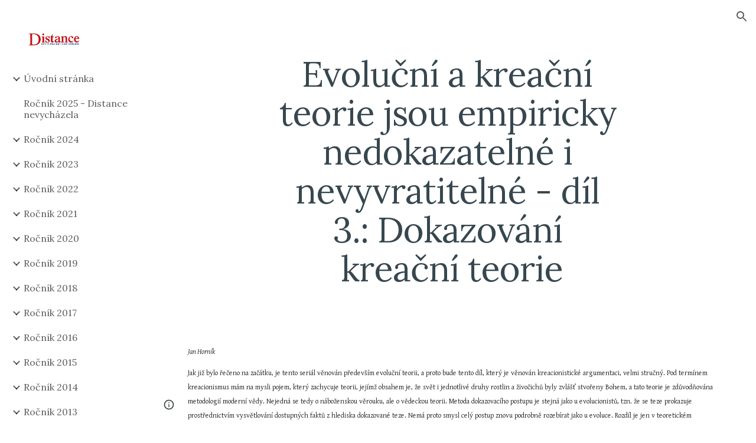

--- FILE ---
content_type: text/html; charset=utf-8
request_url: https://www.distance.cz/ro%C4%8Dn%C3%ADk-2002/1-%C4%8D%C3%ADslo/evolu%C4%8Dn%C3%AD-a-krea%C4%8Dn%C3%AD-teorie-jsou-empiricky-nedokazateln%C3%A9-i-nevyvratiteln%C3%A9-d%C3%ADl-3-dokazov%C3%A1n%C3%AD-krea%C4%8Dn%C3%AD-teorie
body_size: 88188
content:
<!DOCTYPE html><html lang="en-US" itemscope itemtype="http://schema.org/WebPage"><head><script nonce="2kS8v3djYhsM4DOSRLpa6Q">window['ppConfig'] = {productName: '6b8ce7c01e3dacd3d2c7a8cd322ff979', deleteIsEnforced:  false , sealIsEnforced:  false , heartbeatRate:  0.5 , periodicReportingRateMillis:  60000.0 , disableAllReporting:  false };(function(){'use strict';function k(a){var b=0;return function(){return b<a.length?{done:!1,value:a[b++]}:{done:!0}}}function l(a){var b=typeof Symbol!="undefined"&&Symbol.iterator&&a[Symbol.iterator];if(b)return b.call(a);if(typeof a.length=="number")return{next:k(a)};throw Error(String(a)+" is not an iterable or ArrayLike");}var m=typeof Object.defineProperties=="function"?Object.defineProperty:function(a,b,c){if(a==Array.prototype||a==Object.prototype)return a;a[b]=c.value;return a};
function n(a){a=["object"==typeof globalThis&&globalThis,a,"object"==typeof window&&window,"object"==typeof self&&self,"object"==typeof global&&global];for(var b=0;b<a.length;++b){var c=a[b];if(c&&c.Math==Math)return c}throw Error("Cannot find global object");}var p=n(this);function q(a,b){if(b)a:{var c=p;a=a.split(".");for(var d=0;d<a.length-1;d++){var e=a[d];if(!(e in c))break a;c=c[e]}a=a[a.length-1];d=c[a];b=b(d);b!=d&&b!=null&&m(c,a,{configurable:!0,writable:!0,value:b})}}
q("Object.is",function(a){return a?a:function(b,c){return b===c?b!==0||1/b===1/c:b!==b&&c!==c}});q("Array.prototype.includes",function(a){return a?a:function(b,c){var d=this;d instanceof String&&(d=String(d));var e=d.length;c=c||0;for(c<0&&(c=Math.max(c+e,0));c<e;c++){var f=d[c];if(f===b||Object.is(f,b))return!0}return!1}});
q("String.prototype.includes",function(a){return a?a:function(b,c){if(this==null)throw new TypeError("The 'this' value for String.prototype.includes must not be null or undefined");if(b instanceof RegExp)throw new TypeError("First argument to String.prototype.includes must not be a regular expression");return this.indexOf(b,c||0)!==-1}});function r(a,b,c){a("https://csp.withgoogle.com/csp/proto/"+encodeURIComponent(b),JSON.stringify(c))}function t(){var a;if((a=window.ppConfig)==null?0:a.disableAllReporting)return function(){};var b,c,d,e;return(e=(b=window)==null?void 0:(c=b.navigator)==null?void 0:(d=c.sendBeacon)==null?void 0:d.bind(navigator))!=null?e:u}function u(a,b){var c=new XMLHttpRequest;c.open("POST",a);c.send(b)}
function v(){var a=(w=Object.prototype)==null?void 0:w.__lookupGetter__("__proto__"),b=x,c=y;return function(){var d=a.call(this),e,f,g,h;r(c,b,{type:"ACCESS_GET",origin:(f=window.location.origin)!=null?f:"unknown",report:{className:(g=d==null?void 0:(e=d.constructor)==null?void 0:e.name)!=null?g:"unknown",stackTrace:(h=Error().stack)!=null?h:"unknown"}});return d}}
function z(){var a=(A=Object.prototype)==null?void 0:A.__lookupSetter__("__proto__"),b=x,c=y;return function(d){d=a.call(this,d);var e,f,g,h;r(c,b,{type:"ACCESS_SET",origin:(f=window.location.origin)!=null?f:"unknown",report:{className:(g=d==null?void 0:(e=d.constructor)==null?void 0:e.name)!=null?g:"unknown",stackTrace:(h=Error().stack)!=null?h:"unknown"}});return d}}function B(a,b){C(a.productName,b);setInterval(function(){C(a.productName,b)},a.periodicReportingRateMillis)}
var D="constructor __defineGetter__ __defineSetter__ hasOwnProperty __lookupGetter__ __lookupSetter__ isPrototypeOf propertyIsEnumerable toString valueOf __proto__ toLocaleString x_ngfn_x".split(" "),E=D.concat,F=navigator.userAgent.match(/Firefox\/([0-9]+)\./),G=(!F||F.length<2?0:Number(F[1])<75)?["toSource"]:[],H;if(G instanceof Array)H=G;else{for(var I=l(G),J,K=[];!(J=I.next()).done;)K.push(J.value);H=K}var L=E.call(D,H),M=[];
function C(a,b){for(var c=[],d=l(Object.getOwnPropertyNames(Object.prototype)),e=d.next();!e.done;e=d.next())e=e.value,L.includes(e)||M.includes(e)||c.push(e);e=Object.prototype;d=[];for(var f=0;f<c.length;f++){var g=c[f];d[f]={name:g,descriptor:Object.getOwnPropertyDescriptor(Object.prototype,g),type:typeof e[g]}}if(d.length!==0){c=l(d);for(e=c.next();!e.done;e=c.next())M.push(e.value.name);var h;r(b,a,{type:"SEAL",origin:(h=window.location.origin)!=null?h:"unknown",report:{blockers:d}})}};var N=Math.random(),O=t(),P=window.ppConfig;P&&(P.disableAllReporting||P.deleteIsEnforced&&P.sealIsEnforced||N<P.heartbeatRate&&r(O,P.productName,{origin:window.location.origin,type:"HEARTBEAT"}));var y=t(),Q=window.ppConfig;if(Q)if(Q.deleteIsEnforced)delete Object.prototype.__proto__;else if(!Q.disableAllReporting){var x=Q.productName;try{var w,A;Object.defineProperty(Object.prototype,"__proto__",{enumerable:!1,get:v(),set:z()})}catch(a){}}
(function(){var a=t(),b=window.ppConfig;b&&(b.sealIsEnforced?Object.seal(Object.prototype):b.disableAllReporting||(document.readyState!=="loading"?B(b,a):document.addEventListener("DOMContentLoaded",function(){B(b,a)})))})();}).call(this);
</script><meta charset="utf-8"><script nonce="2kS8v3djYhsM4DOSRLpa6Q">var DOCS_timing={}; DOCS_timing['sl']=new Date().getTime();</script><script nonce="2kS8v3djYhsM4DOSRLpa6Q">function _DumpException(e) {throw e;}</script><script data-id="_gd" nonce="2kS8v3djYhsM4DOSRLpa6Q">window.WIZ_global_data = {"K1cgmc":"%.@.[null,null,null,[1,1,[1768657496,629777000],4],null,25]]","nQyAE":{}};</script><script nonce="2kS8v3djYhsM4DOSRLpa6Q">_docs_flag_initialData={"atari-emtpr":false,"atari-eibrm":false,"atari-etm":false,"docs-text-usc":true,"atari-bae":false,"docs-text-etsrdpn":false,"docs-text-etsrds":false,"docs-text-endes":false,"docs-text-escpv":true,"docs-text-ecfs":false,"docs-text-eetxp":false,"docs-text-ettctvs":false,"docs-text-escoubs":false,"docs-text-escivs":false,"docs-text-escitrbs":false,"docs-text-eiosmc":false,"docs-text-etb":false,"docs-text-esbefr":false,"docs-etshc":false,"docs-text-tbcb":2.0E7,"docs-efsmsdl":false,"docs-text-etof":false,"docs-text-ehlb":false,"docs-text-dwit":false,"docs-text-elawp":false,"docs-eec":true,"docs-esff":false,"docs-idu":false,"docs-sup":"","docs-dli":false,"docs-liap":"/naLogImpressions","ilcm":{"eui":"AHKXmL1mQYVzGqmZtJOhc125PtGmBatjOEvkHBbL3v51iSftrtpMbnCxhi76mDUWgKSvz3AyPf3-","je":1,"sstu":1768734693386650,"si":"CJvT55j6lJIDFWcSbwYdV8kWXw","gsc":null,"ei":[5703839,5704621,5706832,5706836,5738513,5738529,5740798,5740814,5743108,5743124,5747265,5758807,5758823,5762243,5762259,5773662,5773678,5774836,5774852,5776501,5776517,5784931,5784947,5784951,5784967,14101306,14101502,14101510,14101534,49472063,49472071,49643568,49643576,49644015,49644023,49769337,49769345,49822921,49822929,49823164,49823172,49833462,49833470,49842855,49842863,49924706,49924714,50266222,50266230,50273528,50273536,50297076,50297084,50549555,50549563,50561343,50561351,50586962,50586970,70971256,70971264,71079938,71079946,71085241,71085249,71120968,71120976,71387889,71387897,71465947,71465955,71501423,71501431,71528597,71528605,71530083,71530091,71544834,71544842,71546425,71546433,71642103,71642111,71658040,71658048,71659813,71659821,71689860,71689868,71710040,71710048,71742921,71742937,71798420,71798436,71798440,71798456,71825383,71825391,71855000,71855008,71897827,71897835,71960540,71960548,94327671,94327679,94353368,94353376,94434257,94434265,94507744,94507752,94523168,94523176,94624865,94624873,94629757,94629765,94660795,94660803,94661802,94661810,94692298,94692306,94744856,94744864,94785229,94785237,94864653,94864661,94904089,94904097,94918952,94918960,95087186,95087194,95087217,95087225,95112873,95112881,95118561,95118569,95135933,95135941,95314802,95314810,95317482,95317490,99265946,99265954,99338440,99338448,99368792,99368800,99402331,99402339,99440853,99440861,99457807,99457815,101508355,101508363,101519280,101519288,101562406,101562414,101631191,101631199,101659254,101659262,101687117,101687125,101754342,101754350,101836971,101836979,101837416,101837424,101855239,101855247,101917185,101917193,101922739,101922747,101922880,101922888,101933491,101933499,102030642,102030650,102044278,102044286,102059531,102059539,102070930,102070938,102074087,102074095,102146687,102146695,102161447,102161455,102198282,102198290,102199034,102199050,102244489,102244497,102249831,102262249,102262257,102280628,102280636,102287864,102287872,102343036,102343044,102343380,102343388,102402679,102402687,102428666,102428674,102430621,102430629,102469860,102469868,102515093,102515098,102517339,102517344,102673375,102685384,102685389,102690600,102690608,102691157,102691162,102718390,102721215,102721220,102741226,102741234,102762315,102762323,102774707,102774715,102787563,102807790,102807798,102867835,102867843,102887236,102887244,102903660,102903668,102909750,102909755,102921493,102921501,102925819,102925827,102926523,102926531,102932587,102932595,102944189,102944194,102944268,102944273,102944503,102944508,102944582,102944587,102944680,102944685,102944785,102944790,102956685,102956693,102969762,102969770,102972669,102972677,102973360,102973368,102984172,102984180,102988272,102988277,103011418,103011426,103068916,103068924,103176010,103176018,103176419,103176427,103286444,103286452,103288306,103288314,103289103,103289108,103296034,103296042,103326407,103326415,103343830,103343838,103354296,103354304,103354852,103354860,103355353,103355361,103355643,103355651,104530129,104573899,104573907,104615595,104615603,104661247,104661255,104663867,104663883,104699504,104699512,104732763,104732771,104764124,104764132,104801546,104801554,104857655,104857663,104869084,104869092,104874944,104874960,104907811,104907819,104940397,104940405,104962265,104976617,104976625,104983169,104983177,105060739,105060747,105072273,105072281,105082097,105082105,105112583,105112588,105114679,105114687,105120751,105120767,105140245,105140253,105143309,105143317,105180894,105180902,105276179,105276184,105283687,105283695,105292835,105292843,105293726,105293734,105302073,105302081,105346285,105346293,105360418,105360426,105360882,105360890,105373824,105373832,105393811,105393819,105439171,105439179,115509982,115509990,115533919,115533924,115626258,115626266,115626439,115626447,115669258,115669266,115748247,115748252,115769458,115769466,115786272,115786280,115818444,115818449,115895896,115895904,115909741,115909749,115936304,115936312,115990671,115990679,115996281,115996289,116059345,116059353,116086373,116095154,116095162,116100583,116179574,116179582,116203363,116203368,116221334,116221342,116276461,116276469,116307750,116361222,116371628,116371636,116407665,116416034,116416042,116420468,116425642,116428005,116428882,116448407,116449517,116470832,116479002,116479007,116483680,116483688,116495859,116495867,116498664,116503942,116503961,116542687,116550348,116567571,116567576,116593749,116613094,116613710,116670655,116685398,116685788,116704081,116704120,116714309,116714312,116771113,116771117,116813305,116874913,116877099,116919494,116923675,116924992],"crc":0,"cvi":[]},"docs-ccdil":false,"docs-eil":true,"info_params":{},"buildLabel":"editors.sites-viewer-frontend_20260112.02_p3","docs-show_debug_info":false,"atari-jefp":"/_/view/jserror","docs-jern":"view","atari-rhpp":"/_/view","docs-ecuach":false,"docs-cclt":2033,"docs-ecci":true,"docs-esi":false,"docs-efypr":true,"docs-eyprp":true,"docs-li":"104240","docs-trgthnt":"","docs-etmhn":false,"docs-thnt":"","docs-hbt":[],"docs-hdet":["nMX17M8pQ0kLUkpsP190WPbQDRJQ","17hED8kG50kLUkpsP190TThQn3DA","BDNZR4PXx0kLUkpsP190SJtNPkYt","Etj5wJCQk0kLUkpsP190NwiL8UMa","xCLbbDUPA0kLUkpsP190XkGJiPUm","2NUkoZehW0kLUkpsP190UUNLiXW9","yuvYtd5590kLUkpsP190Qya5K4UR","ZH4rzt2uk0kLUkpsP190UDkF5Bkq","uQUQhn57A0kLUkpsP190WHoihP41","93w8zoRF70kLUkpsP190TxXbtSeV","fAPatjr1X0kLUkpsP190SaRjNRjw","T4vgqqjK70kLUkpsP190ScPehgAW","JyFR2tYWZ0kLUkpsP190Rn3HzkxT","ufXj7vmeJ0kLUkpsP190QURhvJn2","KFks7UeZ30kLUkpsP190UUMR6cvh","LcTa6EjeC0kLUkpsP190RKgvW5qi","s3UFcjGjt0kLUkpsP190Z45ftWRr","o99ewBQXy0kLUkpsP190Nq2qr6tf","PHVyy5uSS0kLUkpsP190SUsYo8gQ","yZn21akid0iSFTCbiEB0WPiGEST3","h2TtqzmQF0kLUkpsP190YPJiQt7p","MZi9vb5UC0kLUkpsP190ReUhvVjy","dSR6SPjB80kLUkpsP190Y3xHa9qA","Bz6B7VmLu0kLUkpsP190W3FeobP7","AiLoubzsd0kLUkpsP190XtYNPgYT","2J3DVQoVh0kLUkpsP190R5wShSrC","MLmbZasLS0kLUkpsP190YHf6Zjsf","S1T4ezMsZ0kLUkpsP190U6GfQUxi","LwAAPYPwi0kLUkpsP190TR4aaiFR","zZpS7TtwA0kLUkpsP190SJfhmHn8","N5u4VeWhx0iSFTCbiEB0VUTNdX6g","XM16tjwrD0iSFTCbiEB0NfzvTeuU","ybYTJk1eD0iSFTCbiEB0QV4rkzSF","TgXar1TSG0iSFTCbiEB0SsXMaKuP","JYfGDkExa0iSFTCbiEB0TTQnEDtH","2i9JBUZ3w0iSFTCbiEB0RytbUoNq","pgvTVXNKa0iSFTCbiEB0ShqmBTMR","NsVnd81bW0iSFTCbiEB0RhcXEK9M","rTQirATnb0iSFTCbiEB0W5cPcA7D","wNyww2Syr0iSFTCbiEB0Pzsbemba","DVdpfbqGj0iSFTCbiEB0RP4dMdFg","WKN3dsuG20iSFTCbiEB0NtEYhMK7","S5iPRteXX0iSFTCbiEB0YkMazE6h","6hmou1AcB0iSFTCbiEB0R9rZWXdz","wvo4NcLUj0iSFTCbiEB0Tt7mcVxE","HWuSeN2AB0iSFTCbiEB0PoBwHT2F","rMLvYG5Cd0iSFTCbiEB0VMB6o5sk","EnxXFzAMR0iSFTCbiEB0NxWnFJEU","rTcCMw3BM0mHq3jmV6o0RHeAExRK","HUYzfGVRa0mHq3jmV6o0Uxe2caXK","1XYMmM1Cu0mHq3jmV6o0Z3pEi8xm","xHhMJiXiV0mHq3jmV6o0WB8WinyM","xwSFpxEiU0mHq3jmV6o0PcnvcKmd","4MBkBg26q0mHq3jmV6o0QeKPRMpY","y5g8iW2T80mHq3jmV6o0Nr8SAj4C","W9YRKy3Lb0iSFTCbiEB0Xfs1EfPr","Ed3nhrN8D0iSFTCbiEB0RN4bJ53y","zxDKY7PC10iSFTCbiEB0UDYPJwDZ","bhEyDmbwi0mHq3jmV6o0TngCF1v2","6rKYZ6uHA0mHq3jmV6o0TeDZjgB8","71Deousgx0mHq3jmV6o0WXBQiyzi","sVEZbUAa70mHq3jmV6o0TNq1M7FF","8ZPFZT5nG0mHq3jmV6o0PJ5yoVh4","P55v8p4Lk0mHq3jmV6o0VjggjHMV","QqnZoz9ko0mHq3jmV6o0QskzBcHn","6nr31z9Wv0mERqSGkGf0VhuvAXWC","RLHeYNm410mERqSGkGf0Y817EUFK","vmx68XtfJ0mERqSGkGf0RCUBfsQr","687J7yD1q0mERqSGkGf0RVmMYHo1","qwhWQy8Zi0mERqSGkGf0W2tdypUF","wF8Sk241e0mERqSGkGf0YNtN6gpV","ijUhdx2QN0mERqSGkGf0TSD26iBJ","3iBLaMnuG0mERqSGkGf0VdY8XuLS","cFR77YEGo0iSFTCbiEB0PcMDWjX2","evUYuNCS80mERqSGkGf0Psi8j3Dw","soWncRV7C0mERqSGkGf0PZheXrWA","TvjoiCaar0mERqSGkGf0S9qS5adj","txL54xWLC0mERqSGkGf0XoEGTvCu","MP3EsW1un0mERqSGkGf0QDkfTxat","N1q4Y3fqz0mERqSGkGf0W1oPWWoc","pnKWhXiJi0mERqSGkGf0RDJejrBm","ffZmMGtYT0suK1NZr2K0QUxSzEMN","NagbcZWyB0suK1NZr2K0SJmfmJ3n","KMcLKvubv0suK1NZr2K0PLMUJ7zr","a13ejFS5i0suK1NZr2K0WzewY5tP","pZ1hXv7ve0suK1NZr2K0U5qoNhyU","pwLDucJZU0ezFcgqx310NgtmYpbV","TCKDVQ6J0Bn3gbW4AcZC0PQKypCa","Z7vabQzZ0Bn3gbW4AcZC0TfvmSab","UUNcLtsso0mERqSGkGf0Uwg2tMZa","wYCZkqoz10fBWirfAym0S1sADKbJ"],"docs-hunds":false,"docs-hae":"PROD","docs-ehn":false,"docs-epq":true,"docs-upap":"/_/view/prefs"}; _docs_flag_cek= null ; if (window['DOCS_timing']) {DOCS_timing['ifdld']=new Date().getTime();}</script><meta name="viewport" content="width=device-width, initial-scale=1"><meta http-equiv="X-UA-Compatible" content="IE=edge"><meta name="referrer" content="strict-origin-when-cross-origin"><link rel="icon" href="https://lh3.googleusercontent.com/sitesv/[base64]"><meta property="og:title" content="Evoluční a kreační teorie jsou empiricky nedokazatelné i nevyvratitelné - díl 3.: Dokazování kreační teorie"><meta property="og:type" content="website"><meta property="og:url" content="https://www.distance.cz/ročník-2002/1-číslo/evoluční-a-kreační-teorie-jsou-empiricky-nedokazatelné-i-nevyvratitelné-díl-3-dokazování-kreační-teorie"><meta property="og:description" content="
Jan Horník
Jak již bylo řečeno na začátku, je tento seriál věnován především evoluční teorii, a proto bude tento díl, který je věnován kreacionistické argumentaci, velmi stručný. Pod termínem kreacionismus mám na mysli pojem, který zachycuje teorii, jejímž obsahem je, že svět i jednotlivé druhy"><meta itemprop="name" content="Evoluční a kreační teorie jsou empiricky nedokazatelné i nevyvratitelné - díl 3.: Dokazování kreační teorie"><meta itemprop="description" content="
Jan Horník
Jak již bylo řečeno na začátku, je tento seriál věnován především evoluční teorii, a proto bude tento díl, který je věnován kreacionistické argumentaci, velmi stručný. Pod termínem kreacionismus mám na mysli pojem, který zachycuje teorii, jejímž obsahem je, že svět i jednotlivé druhy"><meta itemprop="url" content="https://www.distance.cz/ročník-2002/1-číslo/evoluční-a-kreační-teorie-jsou-empiricky-nedokazatelné-i-nevyvratitelné-díl-3-dokazování-kreační-teorie"><meta itemprop="thumbnailUrl" content="https://lh3.googleusercontent.com/sitesv/AAzXCkdSz81jbk0kmQfied5SbXj70eqmeJQ5W0FeQ4-ngKpRk_9Ag9gsWv6QhkCh7C8xC4XlJRFsbZ4ARxySPpL3V8KEqRVcS62587buu84XmmPFvao5iP5Xr_L7_wIe8qN5nBiKNXgoQXvzjqhuUSmF3ARFvNNHQ8dq5Cf50kH-1FhZguAfNtsR_Etq_gk=w16383"><meta itemprop="image" content="https://lh3.googleusercontent.com/sitesv/AAzXCkdSz81jbk0kmQfied5SbXj70eqmeJQ5W0FeQ4-ngKpRk_9Ag9gsWv6QhkCh7C8xC4XlJRFsbZ4ARxySPpL3V8KEqRVcS62587buu84XmmPFvao5iP5Xr_L7_wIe8qN5nBiKNXgoQXvzjqhuUSmF3ARFvNNHQ8dq5Cf50kH-1FhZguAfNtsR_Etq_gk=w16383"><meta itemprop="imageUrl" content="https://lh3.googleusercontent.com/sitesv/AAzXCkdSz81jbk0kmQfied5SbXj70eqmeJQ5W0FeQ4-ngKpRk_9Ag9gsWv6QhkCh7C8xC4XlJRFsbZ4ARxySPpL3V8KEqRVcS62587buu84XmmPFvao5iP5Xr_L7_wIe8qN5nBiKNXgoQXvzjqhuUSmF3ARFvNNHQ8dq5Cf50kH-1FhZguAfNtsR_Etq_gk=w16383"><meta property="og:image" content="https://lh3.googleusercontent.com/sitesv/AAzXCkdSz81jbk0kmQfied5SbXj70eqmeJQ5W0FeQ4-ngKpRk_9Ag9gsWv6QhkCh7C8xC4XlJRFsbZ4ARxySPpL3V8KEqRVcS62587buu84XmmPFvao5iP5Xr_L7_wIe8qN5nBiKNXgoQXvzjqhuUSmF3ARFvNNHQ8dq5Cf50kH-1FhZguAfNtsR_Etq_gk=w16383"><link href="https://fonts.googleapis.com/css?family=Lora%3A400%2C400italic%2C700%2C700italic%7CGentium%20Basic%3A400%2C400italic%2C700%2C700italic&display=swap" rel="stylesheet" nonce="oFV2pt1z811roOa7WZQINg"><link href="https://fonts.googleapis.com/css?family=Google+Sans:400,500|Roboto:300,400,500,700|Source+Code+Pro:400,700&display=swap" rel="stylesheet" nonce="oFV2pt1z811roOa7WZQINg"><style nonce="oFV2pt1z811roOa7WZQINg">@media only screen and (max-width: 479px){.N12Sod{font-size: 15.0pt;}}@media only screen and (min-width: 480px) and (max-width: 767px){.N12Sod{font-size: 16.0pt;}}@media only screen and (min-width: 768px) and (max-width: 1279px){.N12Sod{font-size: 15.75pt;}}@media only screen and (min-width: 1280px){.N12Sod{font-size: 15.75pt;}}</style><script nonce="2kS8v3djYhsM4DOSRLpa6Q">(function() {var img = new Image().src = "https://ssl.gstatic.com/atari/images/results-not-loaded.svg";})();</script><link rel="stylesheet" href="https://www.gstatic.com/_/atari/_/ss/k=atari.vw.0v5IsCnwdCQ.L.W.O/am=AAgGIA/d=1/rs=AGEqA5mPL9GNm5UOrZ-AwRR75ozGRgI1oA" data-id="_cl" nonce="oFV2pt1z811roOa7WZQINg"><script nonce="2kS8v3djYhsM4DOSRLpa6Q"></script><title>Evoluční a kreační teorie jsou empiricky nedokazatelné i nevyvratitelné - díl 3.: Dokazování kreační teorie</title><style jsname="ptDGoc" nonce="oFV2pt1z811roOa7WZQINg">.M63kCb{background-color: rgba(255,255,255,1);}.OUGEr{color: rgba(33,33,33,1);}.duRjpb .OUGEr{color: rgba(55,71,79,1);}.JYVBee .OUGEr{color: rgba(55,71,79,1);}.OmQG5e .OUGEr{color: rgba(33,33,33,1);}.iwQgFb{background-color: rgba(0,0,0,0.150000006);}.ySLm4c{font-family: 'Gentium Basic', serif;}.CbiMKe{background-color: rgba(50,50,50,1);}.qeLZfd .zfr3Q{color: rgba(33,33,33,1);}.qeLZfd .qnVSj{color: rgba(33,33,33,1);}.qeLZfd .Glwbz{color: rgba(33,33,33,1);}.qeLZfd .duRjpb{color: rgba(55,71,79,1);}.qeLZfd .qLrapd{color: rgba(55,71,79,1);}.qeLZfd .JYVBee{color: rgba(55,71,79,1);}.qeLZfd .aHM7ed{color: rgba(55,71,79,1);}.qeLZfd .OmQG5e{color: rgba(33,33,33,1);}.qeLZfd .NHD4Gf{color: rgba(33,33,33,1);}.qeLZfd .aw5Odc{color: rgba(71,92,102,1);}.qeLZfd .dhtgD:hover{color: rgba(90,112,122,1);}.qeLZfd .dhtgD:visited{color: rgba(71,92,102,1);}.qeLZfd .iwQgFb{background-color: rgba(0,0,0,0.150000006);}.qeLZfd .OUGEr{color: rgba(33,33,33,1);}.qeLZfd .duRjpb .OUGEr{color: rgba(55,71,79,1);}.qeLZfd .JYVBee .OUGEr{color: rgba(55,71,79,1);}.qeLZfd .OmQG5e .OUGEr{color: rgba(33,33,33,1);}.qeLZfd:before{background-color: rgba(242,242,242,1); display: block;}.lQAHbd .zfr3Q{color: rgba(255,255,255,1);}.lQAHbd .qnVSj{color: rgba(255,255,255,1);}.lQAHbd .Glwbz{color: rgba(255,255,255,1);}.lQAHbd .duRjpb{color: rgba(255,255,255,1);}.lQAHbd .qLrapd{color: rgba(255,255,255,1);}.lQAHbd .JYVBee{color: rgba(255,255,255,1);}.lQAHbd .aHM7ed{color: rgba(255,255,255,1);}.lQAHbd .OmQG5e{color: rgba(255,255,255,1);}.lQAHbd .NHD4Gf{color: rgba(255,255,255,1);}.lQAHbd .aw5Odc{color: rgba(255,255,255,1);}.lQAHbd .dhtgD:hover{color: rgba(255,255,255,0.6999999881);}.lQAHbd .dhtgD:visited{color: rgba(255,255,255,1);}.lQAHbd .iwQgFb{background-color: rgba(255,255,255,0.150000006);}.lQAHbd .OUGEr{color: rgba(255,255,255,1);}.lQAHbd .duRjpb .OUGEr{color: rgba(255,255,255,1);}.lQAHbd .JYVBee .OUGEr{color: rgba(255,255,255,1);}.lQAHbd .OmQG5e .OUGEr{color: rgba(255,255,255,1);}.lQAHbd .CbiMKe{background-color: rgba(255,255,255,1);}.lQAHbd:before{background-color: rgba(50,50,50,1); display: block;}.cJgDec .zfr3Q{color: rgba(255,255,255,1);}.cJgDec .zfr3Q .OUGEr{color: rgba(255,255,255,1);}.cJgDec .qnVSj{color: rgba(255,255,255,1);}.cJgDec .Glwbz{color: rgba(255,255,255,1);}.cJgDec .qLrapd{color: rgba(255,255,255,1);}.cJgDec .aHM7ed{color: rgba(255,255,255,1);}.cJgDec .NHD4Gf{color: rgba(255,255,255,1);}.cJgDec .IFuOkc:before{background-color: rgba(33,33,33,1); opacity: 0; display: block;}.O13XJf{height: 340px; padding-bottom: 60px; padding-top: 60px;}.O13XJf .IFuOkc{background-color: rgba(55,71,79,1); background-image: url(https://ssl.gstatic.com/atari/images/simple-header-blended-small.png);}.O13XJf .IFuOkc:before{background-color: rgba(33,33,33,1); opacity: 0.4; display: block;}.O13XJf .zfr3Q{color: rgba(255,255,255,1);}.O13XJf .qnVSj{color: rgba(255,255,255,1);}.O13XJf .Glwbz{color: rgba(255,255,255,1);}.O13XJf .duRjpb{color: rgba(255,255,255,1);}.O13XJf .qLrapd{color: rgba(255,255,255,1);}.O13XJf .JYVBee{color: rgba(255,255,255,1);}.O13XJf .aHM7ed{color: rgba(255,255,255,1);}.O13XJf .OmQG5e{color: rgba(255,255,255,1);}.O13XJf .NHD4Gf{color: rgba(255,255,255,1);}.tpmmCb .zfr3Q{color: rgba(33,33,33,1);}.tpmmCb .zfr3Q .OUGEr{color: rgba(33,33,33,1);}.tpmmCb .qnVSj{color: rgba(33,33,33,1);}.tpmmCb .Glwbz{color: rgba(33,33,33,1);}.tpmmCb .qLrapd{color: rgba(33,33,33,1);}.tpmmCb .aHM7ed{color: rgba(33,33,33,1);}.tpmmCb .NHD4Gf{color: rgba(33,33,33,1);}.tpmmCb .IFuOkc:before{background-color: rgba(255,255,255,1); display: block;}.tpmmCb .Wew9ke{fill: rgba(33,33,33,1);}.aw5Odc{color: rgba(71,92,102,1);}.dhtgD:hover{color: rgba(90,112,122,1);}.dhtgD:active{color: rgba(90,112,122,1);}.dhtgD:visited{color: rgba(71,92,102,1);}.Zjiec{color: rgba(255,255,255,1); font-family: Lora, serif; font-size: 19pt; font-weight: 400; letter-spacing: 1px; line-height: 1.3; padding-bottom: 62.5px; padding-left: 48px; padding-right: 36px; padding-top: 11.5px;}.XMyrgf{margin-top: 0px; margin-left: 48px; margin-bottom: 24px; margin-right: 24px;}.TlfmSc{color: rgba(255,255,255,1); font-family: Lora, serif; font-size: 15pt; font-weight: 400; line-height: 1.333;}.Mz8gvb{color: rgba(255,255,255,1);}.zDUgLc{background-color: rgba(33,33,33,1);}.QTKDff.chg4Jd:focus{background-color: rgba(255,255,255,0.1199999973);}.YTv4We{color: rgba(178,178,178,1);}.YTv4We:hover:before{background-color: rgba(255,255,255,0.1199999973); display: block;}.YTv4We.chg4Jd:focus:before{border-color: rgba(255,255,255,0.3600000143); display: block;}.eWDljc{background-color: rgba(33,33,33,1);}.eWDljc .hDrhEe{padding-left: 8px;}.ZXW7w{color: rgba(255,255,255,1); opacity: 0.6;}.PsKE7e{color: rgba(255,255,255,1); font-family: Lora, serif; font-size: 12pt; font-weight: 400;}.lhZOrc{color: rgba(125,182,177,1);}.hDrhEe:hover{color: rgba(125,182,177,1);}.M9vuGd{color: rgba(125,182,177,1); font-weight: 400;}.jgXgSe:hover{color: rgba(125,182,177,1);}.j10yRb:hover{color: rgba(125,182,177,1);}.j10yRb.chg4Jd:focus:before{border-color: rgba(255,255,255,0.3600000143); display: block;}.tCHXDc{color: rgba(255,255,255,1);}.iWs3gf.chg4Jd:focus{background-color: rgba(255,255,255,0.1199999973);}.wgxiMe{background-color: rgba(33,33,33,1);}.fOU46b .TlfmSc{color: rgba(255,255,255,1);}.fOU46b .KJll8d{background-color: rgba(255,255,255,1);}.fOU46b .Mz8gvb{color: rgba(255,255,255,1);}.fOU46b .Mz8gvb.chg4Jd:focus:before{border-color: rgba(255,255,255,1); display: block;}.fOU46b .qV4dIc{color: rgba(255,255,255,0.8700000048);}.fOU46b .jgXgSe:hover{color: rgba(255,255,255,1);}.fOU46b .M9vuGd{color: rgba(255,255,255,1);}.fOU46b .tCHXDc{color: rgba(255,255,255,0.8700000048);}.fOU46b .iWs3gf.chg4Jd:focus{background-color: rgba(255,255,255,0.1199999973);}.fOU46b .G8QRnc .Mz8gvb{color: rgba(0,0,0,0.8000000119);}.fOU46b .G8QRnc .Mz8gvb.chg4Jd:focus:before{border-color: rgba(0,0,0,0.8000000119); display: block;}.fOU46b .G8QRnc .ZXW7w{color: rgba(0,0,0,0.8000000119);}.fOU46b .G8QRnc .TlfmSc{color: rgba(0,0,0,0.8000000119);}.fOU46b .G8QRnc .KJll8d{background-color: rgba(0,0,0,0.8000000119);}.fOU46b .G8QRnc .qV4dIc{color: rgba(0,0,0,0.6399999857);}.fOU46b .G8QRnc .jgXgSe:hover{color: rgba(0,0,0,0.8199999928);}.fOU46b .G8QRnc .M9vuGd{color: rgba(0,0,0,0.8199999928);}.fOU46b .G8QRnc .tCHXDc{color: rgba(0,0,0,0.6399999857);}.fOU46b .G8QRnc .iWs3gf.chg4Jd:focus{background-color: rgba(0,0,0,0.1199999973);}.fOU46b .usN8rf .Mz8gvb{color: rgba(0,0,0,0.8000000119);}.fOU46b .usN8rf .Mz8gvb.chg4Jd:focus:before{border-color: rgba(0,0,0,0.8000000119); display: block;}.fOU46b .usN8rf .ZXW7w{color: rgba(0,0,0,0.8000000119);}.fOU46b .usN8rf .TlfmSc{color: rgba(0,0,0,0.8000000119);}.fOU46b .usN8rf .KJll8d{background-color: rgba(0,0,0,0.8000000119);}.fOU46b .usN8rf .qV4dIc{color: rgba(0,0,0,0.6399999857);}.fOU46b .usN8rf .jgXgSe:hover{color: rgba(0,0,0,0.8199999928);}.fOU46b .usN8rf .M9vuGd{color: rgba(0,0,0,0.8199999928);}.fOU46b .usN8rf .tCHXDc{color: rgba(0,0,0,0.6399999857);}.fOU46b .usN8rf .iWs3gf.chg4Jd:focus{background-color: rgba(0,0,0,0.1199999973);}.fOU46b .aCIEDd .qV4dIc{color: rgba(33,33,33,1);}.fOU46b .aCIEDd .TlfmSc{color: rgba(33,33,33,1);}.fOU46b .aCIEDd .KJll8d{background-color: rgba(33,33,33,1);}.fOU46b .aCIEDd .ZXW7w{color: rgba(33,33,33,1);}.fOU46b .aCIEDd .jgXgSe:hover{color: rgba(33,33,33,1); opacity: 0.82;}.fOU46b .aCIEDd .Mz8gvb{color: rgba(33,33,33,1);}.fOU46b .aCIEDd .tCHXDc{color: rgba(33,33,33,1);}.fOU46b .aCIEDd .iWs3gf.chg4Jd:focus{background-color: rgba(33,33,33,0.1199999973);}.fOU46b .a3ETed .qV4dIc{color: rgba(255,255,255,1);}.fOU46b .a3ETed .TlfmSc{color: rgba(255,255,255,1);}.fOU46b .a3ETed .KJll8d{background-color: rgba(255,255,255,1);}.fOU46b .a3ETed .ZXW7w{color: rgba(255,255,255,1);}.fOU46b .a3ETed .jgXgSe:hover{color: rgba(255,255,255,1); opacity: 0.82;}.fOU46b .a3ETed .Mz8gvb{color: rgba(255,255,255,1);}.fOU46b .a3ETed .tCHXDc{color: rgba(255,255,255,1);}.fOU46b .a3ETed .iWs3gf.chg4Jd:focus{background-color: rgba(255,255,255,0.1199999973);}@media only screen and (min-width: 1280px){.XeSM4.b2Iqye.fOU46b .LBrwzc .tCHXDc{color: rgba(255,255,255,0.8700000048);}}.XeSM4.b2Iqye.fOU46b .LBrwzc .iWs3gf.chg4Jd:focus{background-color: rgba(255,255,255,0.1199999973);}@media only screen and (min-width: 1280px){.KuNac.b2Iqye.fOU46b .tCHXDc{color: rgba(0,0,0,0.6399999857);}}.KuNac.b2Iqye.fOU46b .iWs3gf.chg4Jd:focus{background-color: rgba(0,0,0,0.1199999973);}.fOU46b .zDUgLc{opacity: 0;}.LBrwzc .ZXW7w{color: rgba(0,0,0,1);}.LBrwzc .KJll8d{background-color: rgba(0,0,0,1);}.GBy4H .ZXW7w{color: rgba(255,255,255,1);}.GBy4H .KJll8d{background-color: rgba(255,255,255,1);}.eBSUbc{background-color: rgba(33,33,33,1); color: rgba(0,188,212,0.6999999881);}.BFDQOb:hover{color: rgba(125,182,177,1);}.ImnMyf{background-color: rgba(255,255,255,1); color: rgba(33,33,33,1);}.Vs12Bd{background-color: rgba(242,242,242,1); color: rgba(33,33,33,1);}.S5d9Rd{background-color: rgba(50,50,50,1); color: rgba(255,255,255,1);}.zfr3Q{color: rgba(33,33,33,1); font-family: 'Gentium Basic', serif; font-size: 11pt; font-weight: 400; line-height: 1.6667; margin-top: 12px;}.qnVSj{color: rgba(33,33,33,1);}.Glwbz{color: rgba(33,33,33,1);}.duRjpb{color: rgba(55,71,79,1); font-family: Lora, serif; font-size: 34pt; font-weight: 400; letter-spacing: normal; line-height: 1.2; margin-top: 30px;}.Ap4VC{margin-bottom: -30px;}.qLrapd{color: rgba(55,71,79,1);}.JYVBee{color: rgba(55,71,79,1); font-family: Lora, serif; font-size: 19pt; font-weight: 400; line-height: 1.4; margin-top: 20px;}.CobnVe{margin-bottom: -20px;}.aHM7ed{color: rgba(55,71,79,1);}.OmQG5e{color: rgba(33,33,33,1); font-family: Lora, serif; font-size: 15pt; font-style: italic; font-weight: 400; line-height: 1.25; margin-top: 16px;}.GV3q8e{margin-bottom: -16px;}.NHD4Gf{color: rgba(33,33,33,1);}.LB7kq .duRjpb{font-size: 64pt; letter-spacing: -1px; line-height: 1; margin-top: 40px;}.LB7kq .JYVBee{font-size: 25pt; font-weight: 400; line-height: 1.1; margin-top: 25px;}@media only screen and (max-width: 479px){.LB7kq .duRjpb{font-size: 40pt;}}@media only screen and (min-width: 480px) and (max-width: 767px){.LB7kq .duRjpb{font-size: 53pt;}}@media only screen and (max-width: 479px){.LB7kq .JYVBee{font-size: 19pt;}}@media only screen and (min-width: 480px) and (max-width: 767px){.LB7kq .JYVBee{font-size: 22pt;}}.O13XJf{height: 340px; padding-bottom: 60px; padding-top: 60px;}@media only screen and (min-width: 480px) and (max-width: 767px){.O13XJf{height: 280px; padding-bottom: 40px; padding-top: 40px;}}@media only screen and (max-width: 479px){.O13XJf{height: 250px; padding-bottom: 30px; padding-top: 30px;}}.SBrW1{height: 520px;}@media only screen and (min-width: 480px) and (max-width: 767px){.SBrW1{height: 520px;}}@media only screen and (max-width: 479px){.SBrW1{height: 400px;}}.Wew9ke{fill: rgba(255,255,255,1);}.gk8rDe{height: 180px; padding-bottom: 32px; padding-top: 60px;}.gk8rDe .zfr3Q{color: rgba(0,0,0,1);}.gk8rDe .duRjpb{color: rgba(55,71,79,1); font-size: 45pt; line-height: 1.1;}.gk8rDe .qLrapd{color: rgba(55,71,79,1);}.gk8rDe .JYVBee{color: rgba(55,71,79,1); font-size: 27pt; line-height: 1.35; margin-top: 15px;}.gk8rDe .aHM7ed{color: rgba(55,71,79,1);}.gk8rDe .OmQG5e{color: rgba(33,33,33,1);}.gk8rDe .NHD4Gf{color: rgba(33,33,33,1);}@media only screen and (max-width: 479px){.gk8rDe .duRjpb{font-size: 30pt;}}@media only screen and (min-width: 480px) and (max-width: 767px){.gk8rDe .duRjpb{font-size: 38pt;}}@media only screen and (max-width: 479px){.gk8rDe .JYVBee{font-size: 20pt;}}@media only screen and (min-width: 480px) and (max-width: 767px){.gk8rDe .JYVBee{font-size: 24pt;}}@media only screen and (min-width: 480px) and (max-width: 767px){.gk8rDe{padding-top: 45px;}}@media only screen and (max-width: 479px){.gk8rDe{padding-bottom: 0px; padding-top: 30px;}}.dhtgD{text-decoration: underline;}.JzO0Vc{background-color: rgba(33,33,33,1); font-family: Lato, sans-serif; width: 250px;}@media only screen and (min-width: 1280px){.JzO0Vc{padding-top: 48.5px;}}.TlfmSc{font-family: Lora, serif; font-size: 15pt; font-weight: 400; line-height: 1.333;}.PsKE7e{font-family: Lora, serif; font-size: 12pt;}.IKA38e{line-height: 1.21;}.hDrhEe{padding-bottom: 11.5px; padding-top: 11.5px;}.zDUgLc{opacity: 1;}.QmpIrf{background-color: rgba(50,50,50,1); border-color: rgba(255,255,255,1); color: rgba(255,255,255,1); font-family: 'Gentium Basic', serif; font-size: 11pt; line-height: normal;}.xkUom{border-color: rgba(50,50,50,1); color: rgba(50,50,50,1); font-family: 'Gentium Basic', serif; font-size: 11pt; line-height: normal;}.xkUom:hover{background-color: rgba(50,50,50,0.1000000015);}.KjwKmc{color: rgba(50,50,50,1); font-family: 'Gentium Basic', serif; font-size: 11pt; line-height: normal; line-height: normal;}.KjwKmc:hover{background-color: rgba(50,50,50,0.1000000015);}.lQAHbd .QmpIrf{background-color: rgba(255,255,255,1); border-color: rgba(55,71,79,1); color: rgba(55,71,79,1); font-family: 'Gentium Basic', serif; font-size: 11pt; line-height: normal;}.lQAHbd .xkUom{border-color: rgba(242,242,242,1); color: rgba(242,242,242,1); font-family: 'Gentium Basic', serif; font-size: 11pt; line-height: normal;}.lQAHbd .xkUom:hover{background-color: rgba(255,255,255,0.1000000015);}.lQAHbd .KjwKmc{color: rgba(242,242,242,1); font-family: 'Gentium Basic', serif; font-size: 11pt; line-height: normal;}.lQAHbd .KjwKmc:hover{background-color: rgba(255,255,255,0.1000000015);}.lQAHbd .Mt0nFe{border-color: rgba(255,255,255,0.200000003);}.cJgDec .QmpIrf{background-color: rgba(255,255,255,1); border-color: rgba(55,71,79,1); color: rgba(55,71,79,1); font-family: 'Gentium Basic', serif; font-size: 11pt; line-height: normal;}.cJgDec .xkUom{border-color: rgba(242,242,242,1); color: rgba(242,242,242,1); font-family: 'Gentium Basic', serif; font-size: 11pt; line-height: normal;}.cJgDec .xkUom:hover{background-color: rgba(255,255,255,0.1000000015);}.cJgDec .KjwKmc{color: rgba(242,242,242,1); font-family: 'Gentium Basic', serif; font-size: 11pt; line-height: normal;}.cJgDec .KjwKmc:hover{background-color: rgba(255,255,255,0.1000000015);}.tpmmCb .QmpIrf{background-color: rgba(255,255,255,1); border-color: rgba(55,71,79,1); color: rgba(55,71,79,1); font-family: 'Gentium Basic', serif; font-size: 11pt; line-height: normal;}.tpmmCb .xkUom{border-color: rgba(50,50,50,1); color: rgba(50,50,50,1); font-family: 'Gentium Basic', serif; font-size: 11pt; line-height: normal;}.tpmmCb .xkUom:hover{background-color: rgba(50,50,50,0.1000000015);}.tpmmCb .KjwKmc{color: rgba(50,50,50,1); font-family: 'Gentium Basic', serif; font-size: 11pt; line-height: normal;}.tpmmCb .KjwKmc:hover{background-color: rgba(50,50,50,0.1000000015);}.gk8rDe .QmpIrf{background-color: rgba(50,50,50,1); border-color: rgba(255,255,255,1); color: rgba(255,255,255,1); font-family: 'Gentium Basic', serif; font-size: 11pt; line-height: normal;}.gk8rDe .xkUom{border-color: rgba(50,50,50,1); color: rgba(50,50,50,1); font-family: 'Gentium Basic', serif; font-size: 11pt; line-height: normal;}.gk8rDe .xkUom:hover{background-color: rgba(50,50,50,0.1000000015);}.gk8rDe .KjwKmc{color: rgba(50,50,50,1); font-family: 'Gentium Basic', serif; font-size: 11pt; line-height: normal;}.gk8rDe .KjwKmc:hover{background-color: rgba(50,50,50,0.1000000015);}.O13XJf .QmpIrf{background-color: rgba(255,255,255,1); border-color: rgba(55,71,79,1); color: rgba(55,71,79,1); font-family: 'Gentium Basic', serif; font-size: 11pt; line-height: normal;}.O13XJf .xkUom{border-color: rgba(242,242,242,1); color: rgba(242,242,242,1); font-family: 'Gentium Basic', serif; font-size: 11pt; line-height: normal;}.O13XJf .xkUom:hover{background-color: rgba(255,255,255,0.1000000015);}.O13XJf .KjwKmc{color: rgba(242,242,242,1); font-family: 'Gentium Basic', serif; font-size: 11pt; line-height: normal;}.O13XJf .KjwKmc:hover{background-color: rgba(255,255,255,0.1000000015);}.Y4CpGd{font-family: 'Gentium Basic', serif; font-size: 11pt;}.CMArNe{background-color: rgba(242,242,242,1);}.LBrwzc .TlfmSc{color: rgba(0,0,0,0.8000000119);}.LBrwzc .YTv4We{color: rgba(0,0,0,0.6399999857);}.LBrwzc .YTv4We.chg4Jd:focus:before{border-color: rgba(0,0,0,0.6399999857); display: block;}.LBrwzc .Mz8gvb{color: rgba(0,0,0,0.6399999857);}.LBrwzc .tCHXDc{color: rgba(0,0,0,0.6399999857);}.LBrwzc .iWs3gf.chg4Jd:focus{background-color: rgba(0,0,0,0.1199999973);}.LBrwzc .wgxiMe{background-color: rgba(255,255,255,1);}.LBrwzc .qV4dIc{color: rgba(0,0,0,0.6399999857);}.LBrwzc .M9vuGd{color: rgba(0,0,0,0.8000000119); font-weight: bold;}.LBrwzc .Zjiec{color: rgba(0,0,0,0.8000000119);}.LBrwzc .IKA38e{color: rgba(0,0,0,0.6399999857);}.LBrwzc .lhZOrc.IKA38e{color: rgba(0,0,0,0.8000000119); font-weight: bold;}.LBrwzc .j10yRb:hover{color: rgba(0,0,0,0.8000000119);}.LBrwzc .eBSUbc{color: rgba(0,0,0,0.8000000119);}.LBrwzc .hDrhEe:hover{color: rgba(0,0,0,0.8000000119);}.LBrwzc .jgXgSe:hover{color: rgba(0,0,0,0.8000000119);}.LBrwzc .M9vuGd:hover{color: rgba(0,0,0,0.8000000119);}.LBrwzc .zDUgLc{border-bottom-color: rgba(204,204,204,1); border-bottom-width: 1px; border-bottom-style: solid;}.fOU46b .LBrwzc .M9vuGd{color: rgba(0,0,0,0.8000000119);}.fOU46b .LBrwzc .jgXgSe:hover{color: rgba(0,0,0,0.8000000119);}.fOU46b .LBrwzc .zDUgLc{opacity: 1; border-bottom-style: none;}.fOU46b .LBrwzc .tCHXDc{color: rgba(0,0,0,0.6399999857);}.fOU46b .LBrwzc .iWs3gf.chg4Jd:focus{background-color: rgba(0,0,0,0.1199999973);}.fOU46b .GBy4H .M9vuGd{color: rgba(255,255,255,1);}.fOU46b .GBy4H .jgXgSe:hover{color: rgba(255,255,255,1);}.fOU46b .GBy4H .zDUgLc{opacity: 1;}.fOU46b .GBy4H .tCHXDc{color: rgba(255,255,255,0.8700000048);}.fOU46b .GBy4H .iWs3gf.chg4Jd:focus{background-color: rgba(255,255,255,0.1199999973);}.XeSM4.G9Qloe.fOU46b .LBrwzc .tCHXDc{color: rgba(0,0,0,0.6399999857);}.XeSM4.G9Qloe.fOU46b .LBrwzc .iWs3gf.chg4Jd:focus{background-color: rgba(0,0,0,0.1199999973);}.GBy4H .lhZOrc.IKA38e{color: rgba(255,255,255,1);}.GBy4H .eBSUbc{color: rgba(255,255,255,0.8700000048);}.GBy4H .hDrhEe:hover{color: rgba(255,255,255,1);}.GBy4H .j10yRb:hover{color: rgba(255,255,255,1);}.GBy4H .YTv4We{color: rgba(255,255,255,1);}.GBy4H .YTv4We.chg4Jd:focus:before{border-color: rgba(255,255,255,1); display: block;}.GBy4H .tCHXDc{color: rgba(255,255,255,0.8700000048);}.GBy4H .iWs3gf.chg4Jd:focus{background-color: rgba(255,255,255,0.1199999973);}.GBy4H .jgXgSe:hover{color: rgba(255,255,255,1);}.GBy4H .jgXgSe:hover{color: rgba(255,255,255,1);}.GBy4H .M9vuGd{color: rgba(255,255,255,1);}.GBy4H .M9vuGd:hover{color: rgba(255,255,255,1);}.QcmuFb{padding-left: 20px;}.vDPrib{padding-left: 40px;}.TBDXjd{padding-left: 60px;}.bYeK8e{padding-left: 80px;}.CuqSDe{padding-left: 100px;}.Havqpe{padding-left: 120px;}.JvDrRe{padding-left: 140px;}.o5lrIf{padding-left: 160px;}.yOJW7c{padding-left: 180px;}.rB8cye{padding-left: 200px;}.RuayVd{padding-right: 20px;}.YzcKX{padding-right: 40px;}.reTV0b{padding-right: 60px;}.vSYeUc{padding-right: 80px;}.PxtZIe{padding-right: 100px;}.ahQMed{padding-right: 120px;}.rzhcXb{padding-right: 140px;}.PBhj0b{padding-right: 160px;}.TlN46c{padding-right: 180px;}.GEdNnc{padding-right: 200px;}.TMjjoe{font-family: Lora, serif; font-size: 9pt; line-height: 1.2; margin-top: 0px;}@media only screen and (min-width: 1280px){.yxgWrb{margin-left: 250px;}}@media only screen and (max-width: 479px){.Zjiec{font-size: 15pt;}}@media only screen and (min-width: 480px) and (max-width: 767px){.Zjiec{font-size: 17pt;}}@media only screen and (max-width: 479px){.TlfmSc{font-size: 13pt;}}@media only screen and (min-width: 480px) and (max-width: 767px){.TlfmSc{font-size: 14pt;}}@media only screen and (max-width: 479px){.PsKE7e{font-size: 12pt;}}@media only screen and (min-width: 480px) and (max-width: 767px){.PsKE7e{font-size: 12pt;}}@media only screen and (max-width: 479px){.duRjpb{font-size: 24pt;}}@media only screen and (min-width: 480px) and (max-width: 767px){.duRjpb{font-size: 29pt;}}@media only screen and (max-width: 479px){.JYVBee{font-size: 15pt;}}@media only screen and (min-width: 480px) and (max-width: 767px){.JYVBee{font-size: 17pt;}}@media only screen and (max-width: 479px){.OmQG5e{font-size: 13pt;}}@media only screen and (min-width: 480px) and (max-width: 767px){.OmQG5e{font-size: 14pt;}}@media only screen and (max-width: 479px){.TlfmSc{font-size: 13pt;}}@media only screen and (min-width: 480px) and (max-width: 767px){.TlfmSc{font-size: 14pt;}}@media only screen and (max-width: 479px){.PsKE7e{font-size: 12pt;}}@media only screen and (min-width: 480px) and (max-width: 767px){.PsKE7e{font-size: 12pt;}}@media only screen and (max-width: 479px){.TMjjoe{font-size: 9pt;}}@media only screen and (min-width: 480px) and (max-width: 767px){.TMjjoe{font-size: 9pt;}}</style><script nonce="2kS8v3djYhsM4DOSRLpa6Q">_at_config = [null,"AIzaSyChg3MFqzdi1P5J-YvEyakkSA1yU7HRcDI","897606708560-a63d8ia0t9dhtpdt4i3djab2m42see7o.apps.googleusercontent.com",null,null,null,null,null,null,null,null,null,null,null,"SITES_%s",null,null,null,null,null,null,null,null,null,["AHKXmL1mQYVzGqmZtJOhc125PtGmBatjOEvkHBbL3v51iSftrtpMbnCxhi76mDUWgKSvz3AyPf3-",1,"CJvT55j6lJIDFWcSbwYdV8kWXw",1768734693386650,[5703839,5704621,5706832,5706836,5738513,5738529,5740798,5740814,5743108,5743124,5747265,5758807,5758823,5762243,5762259,5773662,5773678,5774836,5774852,5776501,5776517,5784931,5784947,5784951,5784967,14101306,14101502,14101510,14101534,49472063,49472071,49643568,49643576,49644015,49644023,49769337,49769345,49822921,49822929,49823164,49823172,49833462,49833470,49842855,49842863,49924706,49924714,50266222,50266230,50273528,50273536,50297076,50297084,50549555,50549563,50561343,50561351,50586962,50586970,70971256,70971264,71079938,71079946,71085241,71085249,71120968,71120976,71387889,71387897,71465947,71465955,71501423,71501431,71528597,71528605,71530083,71530091,71544834,71544842,71546425,71546433,71642103,71642111,71658040,71658048,71659813,71659821,71689860,71689868,71710040,71710048,71742921,71742937,71798420,71798436,71798440,71798456,71825383,71825391,71855000,71855008,71897827,71897835,71960540,71960548,94327671,94327679,94353368,94353376,94434257,94434265,94507744,94507752,94523168,94523176,94624865,94624873,94629757,94629765,94660795,94660803,94661802,94661810,94692298,94692306,94744856,94744864,94785229,94785237,94864653,94864661,94904089,94904097,94918952,94918960,95087186,95087194,95087217,95087225,95112873,95112881,95118561,95118569,95135933,95135941,95314802,95314810,95317482,95317490,99265946,99265954,99338440,99338448,99368792,99368800,99402331,99402339,99440853,99440861,99457807,99457815,101508355,101508363,101519280,101519288,101562406,101562414,101631191,101631199,101659254,101659262,101687117,101687125,101754342,101754350,101836971,101836979,101837416,101837424,101855239,101855247,101917185,101917193,101922739,101922747,101922880,101922888,101933491,101933499,102030642,102030650,102044278,102044286,102059531,102059539,102070930,102070938,102074087,102074095,102146687,102146695,102161447,102161455,102198282,102198290,102199034,102199050,102244489,102244497,102249831,102262249,102262257,102280628,102280636,102287864,102287872,102343036,102343044,102343380,102343388,102402679,102402687,102428666,102428674,102430621,102430629,102469860,102469868,102515093,102515098,102517339,102517344,102673375,102685384,102685389,102690600,102690608,102691157,102691162,102718390,102721215,102721220,102741226,102741234,102762315,102762323,102774707,102774715,102787563,102807790,102807798,102867835,102867843,102887236,102887244,102903660,102903668,102909750,102909755,102921493,102921501,102925819,102925827,102926523,102926531,102932587,102932595,102944189,102944194,102944268,102944273,102944503,102944508,102944582,102944587,102944680,102944685,102944785,102944790,102956685,102956693,102969762,102969770,102972669,102972677,102973360,102973368,102984172,102984180,102988272,102988277,103011418,103011426,103068916,103068924,103176010,103176018,103176419,103176427,103286444,103286452,103288306,103288314,103289103,103289108,103296034,103296042,103326407,103326415,103343830,103343838,103354296,103354304,103354852,103354860,103355353,103355361,103355643,103355651,104530129,104573899,104573907,104615595,104615603,104661247,104661255,104663867,104663883,104699504,104699512,104732763,104732771,104764124,104764132,104801546,104801554,104857655,104857663,104869084,104869092,104874944,104874960,104907811,104907819,104940397,104940405,104962265,104976617,104976625,104983169,104983177,105060739,105060747,105072273,105072281,105082097,105082105,105112583,105112588,105114679,105114687,105120751,105120767,105140245,105140253,105143309,105143317,105180894,105180902,105276179,105276184,105283687,105283695,105292835,105292843,105293726,105293734,105302073,105302081,105346285,105346293,105360418,105360426,105360882,105360890,105373824,105373832,105393811,105393819,105439171,105439179,115509982,115509990,115533919,115533924,115626258,115626266,115626439,115626447,115669258,115669266,115748247,115748252,115769458,115769466,115786272,115786280,115818444,115818449,115895896,115895904,115909741,115909749,115936304,115936312,115990671,115990679,115996281,115996289,116059345,116059353,116086373,116095154,116095162,116100583,116179574,116179582,116203363,116203368,116221334,116221342,116276461,116276469,116307750,116361222,116371628,116371636,116407665,116416034,116416042,116420468,116425642,116428005,116428882,116448407,116449517,116470832,116479002,116479007,116483680,116483688,116495859,116495867,116498664,116503942,116503961,116542687,116550348,116567571,116567576,116593749,116613094,116613710,116670655,116685398,116685788,116704081,116704120,116714309,116714312,116771113,116771117,116813305,116874913,116877099,116919494,116923675,116924992]],null,null,null,null,0,null,null,null,null,null,null,null,null,null,"https://drive.google.com",null,null,null,null,null,null,null,null,null,0,1,null,null,null,null,null,null,null,null,null,null,null,null,null,null,null,null,null,null,null,null,null,null,null,null,null,null,null,null,null,null,null,null,null,null,null,null,null,null,null,null,null,null,null,null,null,null,"v2internal","https://docs.google.com",null,null,null,null,null,null,"https://sites.google.com/new/",null,null,null,null,null,0,null,null,null,null,null,null,null,null,null,null,null,null,null,null,null,null,null,null,null,null,null,1,"",null,null,null,null,null,null,null,null,null,null,null,null,6,null,null,"https://accounts.google.com/o/oauth2/auth","https://accounts.google.com/o/oauth2/postmessageRelay",null,null,null,null,78,"https://sites.google.com/new/?usp\u003dviewer_footer",null,null,null,null,null,null,null,null,null,null,null,null,null,null,null,null,null,null,null,null,null,null,null,null,null,null,null,null,null,null,null,null,null,null,null,null,null,null,null,null,null,null,null,null,null,null,null,null,null,null,null,null,null,"https://www.gstatic.com/atari/embeds/83a60601c213b72fb19c1855fb0c5f26/intermediate-frame-minified.html",1,null,"v2beta",null,null,null,null,null,null,4,"https://accounts.google.com/o/oauth2/iframe",null,null,null,null,null,null,"https://1635347863-atari-embeds.googleusercontent.com/embeds/16cb204cf3a9d4d223a0a3fd8b0eec5d/inner-frame-minified.html",null,null,null,null,null,null,null,null,null,null,null,null,null,null,null,null,null,null,null,null,null,null,null,null,null,null,null,null,null,null,null,null,null,null,null,null,null,null,null,null,null,null,null,null,null,null,null,null,null,null,null,null,null,null,null,null,null,null,null,null,null,null,null,null,null,null,0,null,null,null,null,null,null,null,null,null,null,null,null,null,null,null,null,null,null,null,null,null,null,null,null,null,null,null,null,null,null,null,null,null,null,null,null,null,null,null,null,null,null,null,null,null,null,null,null,null,null,null,null,null,null,0,null,null,null,null,null,null,0,null,"",null,null,null,null,null,null,null,null,null,null,null,null,null,null,null,null,null,1,null,null,null,null,0,"[]",null,null,null,null,null,null,null,null,null,null,null,null,null,null,1,null,null,[1768734693387,"editors.sites-viewer-frontend_20260112.02_p3","856915879",null,1,1,""],null,null,null,null,0,null,null,0,null,null,null,null,null,null,null,null,20,500,"https://domains.google.com",null,0,null,null,null,null,null,null,null,null,null,null,null,0,null,null,null,null,null,null,null,null,null,null,1,0,1,0,0,0,0,null,null,null,null,null,"https://www.google.com/calendar/embed",null,null,null,null,0,null,null,null,null,null,null,null,null,null,null,0,null,null,null,null,null,null,null,null,null,null,null,null,null,"PROD",null,null,1,null,null,null,null,"wYCZkqoz10fBWirfAym0S1sADKbJ",null,1,{"500":0,"503":0,"506":0}]; window.globals = {"enableAnalytics":true,"webPropertyId":"UA-32715148-3","showDebug":false,"hashedSiteId":"ebf178776263a9d02829553e08ade34be7e2310ddc069765ab60c4ea19871c10","normalizedPath":"site/academiabohemica/ročník-2002/1-číslo/evoluční-a-kreační-teorie-jsou-empiricky-nedokazatelné-i-nevyvratitelné-díl-3-dokazování-kreační-teorie","pageTitle":"Evoluční a kreační teorie jsou empiricky nedokazatelné i nevyvratitelné - díl 3.: Dokazování kreační teorie"}; function gapiLoaded() {if (globals.gapiLoaded == undefined) {globals.gapiLoaded = true;} else {globals.gapiLoaded();}}window.messages = []; window.addEventListener && window.addEventListener('message', function(e) {if (window.messages && e.data && e.data.magic == 'SHIC') {window.messages.push(e);}});</script><script src="https://apis.google.com/js/client.js?onload=gapiLoaded" nonce="2kS8v3djYhsM4DOSRLpa6Q"></script><script nonce="2kS8v3djYhsM4DOSRLpa6Q">(function(){var l=typeof Object.defineProperties=="function"?Object.defineProperty:function(a,b,c){if(a==Array.prototype||a==Object.prototype)return a;a[b]=c.value;return a},aa=function(a){a=["object"==typeof globalThis&&globalThis,a,"object"==typeof window&&window,"object"==typeof self&&self,"object"==typeof global&&global];for(var b=0;b<a.length;++b){var c=a[b];if(c&&c.Math==Math)return c}throw Error("Cannot find global object");},m=aa(this),ba="Int8 Uint8 Uint8Clamped Int16 Uint16 Int32 Uint32 Float32 Float64".split(" ");
m.BigInt64Array&&(ba.push("BigInt64"),ba.push("BigUint64"));
var q=function(a,b){if(b)a:{var c=m;a=a.split(".");for(var d=0;d<a.length-1;d++){var f=a[d];if(!(f in c))break a;c=c[f]}a=a[a.length-1];d=c[a];b=b(d);b!=d&&b!=null&&l(c,a,{configurable:!0,writable:!0,value:b})}},ca=function(a){var b=0;return function(){return b<a.length?{done:!1,value:a[b++]}:{done:!0}}},r=function(a){var b=typeof Symbol!="undefined"&&Symbol.iterator&&a[Symbol.iterator];if(b)return b.call(a);if(typeof a.length=="number")return{next:ca(a)};throw Error(String(a)+" is not an iterable or ArrayLike");
},t=function(a){if(!(a instanceof Array)){a=r(a);for(var b,c=[];!(b=a.next()).done;)c.push(b.value);a=c}return a},v=function(a){return u(a,a)},u=function(a,b){a.raw=b;Object.freeze&&(Object.freeze(a),Object.freeze(b));return a},w=function(a,b){return Object.prototype.hasOwnProperty.call(a,b)},da=typeof Object.assign=="function"?Object.assign:function(a,b){if(a==null)throw new TypeError("No nullish arg");a=Object(a);for(var c=1;c<arguments.length;c++){var d=arguments[c];if(d)for(var f in d)w(d,f)&&
(a[f]=d[f])}return a};q("Object.assign",function(a){return a||da});var ea=function(){for(var a=Number(this),b=[],c=a;c<arguments.length;c++)b[c-a]=arguments[c];return b};q("globalThis",function(a){return a||m});
q("Symbol",function(a){if(a)return a;var b=function(g,n){this.N=g;l(this,"description",{configurable:!0,writable:!0,value:n})};b.prototype.toString=function(){return this.N};var c="jscomp_symbol_"+(Math.random()*1E9>>>0)+"_",d=0,f=function(g){if(this instanceof f)throw new TypeError("Symbol is not a constructor");return new b(c+(g||"")+"_"+d++,g)};return f});
q("Symbol.iterator",function(a){if(a)return a;a=Symbol("Symbol.iterator");l(Array.prototype,a,{configurable:!0,writable:!0,value:function(){return fa(ca(this))}});return a});var fa=function(a){a={next:a};a[Symbol.iterator]=function(){return this};return a};
q("WeakMap",function(a){function b(){}function c(h){var k=typeof h;return k==="object"&&h!==null||k==="function"}function d(h){if(!w(h,g)){var k=new b;l(h,g,{value:k})}}function f(h){var k=Object[h];k&&(Object[h]=function(p){if(p instanceof b)return p;Object.isExtensible(p)&&d(p);return k(p)})}if(function(){if(!a||!Object.seal)return!1;try{var h=Object.seal({}),k=Object.seal({}),p=new a([[h,2],[k,3]]);if(p.get(h)!=2||p.get(k)!=3)return!1;p.delete(h);p.set(k,4);return!p.has(h)&&p.get(k)==4}catch(D){return!1}}())return a;
var g="$jscomp_hidden_"+Math.random();f("freeze");f("preventExtensions");f("seal");var n=0,e=function(h){this.o=(n+=Math.random()+1).toString();if(h){h=r(h);for(var k;!(k=h.next()).done;)k=k.value,this.set(k[0],k[1])}};e.prototype.set=function(h,k){if(!c(h))throw Error("Invalid WeakMap key");d(h);if(!w(h,g))throw Error("WeakMap key fail: "+h);h[g][this.o]=k;return this};e.prototype.get=function(h){return c(h)&&w(h,g)?h[g][this.o]:void 0};e.prototype.has=function(h){return c(h)&&w(h,g)&&w(h[g],this.o)};
e.prototype.delete=function(h){return c(h)&&w(h,g)&&w(h[g],this.o)?delete h[g][this.o]:!1};return e});
q("Map",function(a){if(function(){if(!a||typeof a!="function"||!a.prototype.entries||typeof Object.seal!="function")return!1;try{var e=Object.seal({x:4}),h=new a(r([[e,"s"]]));if(h.get(e)!="s"||h.size!=1||h.get({x:4})||h.set({x:4},"t")!=h||h.size!=2)return!1;var k=h.entries(),p=k.next();if(p.done||p.value[0]!=e||p.value[1]!="s")return!1;p=k.next();return p.done||p.value[0].x!=4||p.value[1]!="t"||!k.next().done?!1:!0}catch(D){return!1}}())return a;var b=new WeakMap,c=function(e){this[0]={};this[1]=
g();this.size=0;if(e){e=r(e);for(var h;!(h=e.next()).done;)h=h.value,this.set(h[0],h[1])}};c.prototype.set=function(e,h){e=e===0?0:e;var k=d(this,e);k.list||(k.list=this[0][k.id]=[]);k.entry?k.entry.value=h:(k.entry={next:this[1],j:this[1].j,head:this[1],key:e,value:h},k.list.push(k.entry),this[1].j.next=k.entry,this[1].j=k.entry,this.size++);return this};c.prototype.delete=function(e){e=d(this,e);return e.entry&&e.list?(e.list.splice(e.index,1),e.list.length||delete this[0][e.id],e.entry.j.next=
e.entry.next,e.entry.next.j=e.entry.j,e.entry.head=null,this.size--,!0):!1};c.prototype.clear=function(){this[0]={};this[1]=this[1].j=g();this.size=0};c.prototype.has=function(e){return!!d(this,e).entry};c.prototype.get=function(e){return(e=d(this,e).entry)&&e.value};c.prototype.entries=function(){return f(this,function(e){return[e.key,e.value]})};c.prototype.keys=function(){return f(this,function(e){return e.key})};c.prototype.values=function(){return f(this,function(e){return e.value})};c.prototype.forEach=
function(e,h){for(var k=this.entries(),p;!(p=k.next()).done;)p=p.value,e.call(h,p[1],p[0],this)};c.prototype[Symbol.iterator]=c.prototype.entries;var d=function(e,h){var k=h&&typeof h;k=="object"||k=="function"?b.has(h)?k=b.get(h):(k=""+ ++n,b.set(h,k)):k="p_"+h;var p=e[0][k];if(p&&w(e[0],k))for(e=0;e<p.length;e++){var D=p[e];if(h!==h&&D.key!==D.key||h===D.key)return{id:k,list:p,index:e,entry:D}}return{id:k,list:p,index:-1,entry:void 0}},f=function(e,h){var k=e[1];return fa(function(){if(k){for(;k.head!=
e[1];)k=k.j;for(;k.next!=k.head;)return k=k.next,{done:!1,value:h(k)};k=null}return{done:!0,value:void 0}})},g=function(){var e={};return e.j=e.next=e.head=e},n=0;return c});
q("Set",function(a){if(function(){if(!a||typeof a!="function"||!a.prototype.entries||typeof Object.seal!="function")return!1;try{var c=Object.seal({x:4}),d=new a(r([c]));if(!d.has(c)||d.size!=1||d.add(c)!=d||d.size!=1||d.add({x:4})!=d||d.size!=2)return!1;var f=d.entries(),g=f.next();if(g.done||g.value[0]!=c||g.value[1]!=c)return!1;g=f.next();return g.done||g.value[0]==c||g.value[0].x!=4||g.value[1]!=g.value[0]?!1:f.next().done}catch(n){return!1}}())return a;var b=function(c){this.i=new Map;if(c){c=
r(c);for(var d;!(d=c.next()).done;)this.add(d.value)}this.size=this.i.size};b.prototype.add=function(c){c=c===0?0:c;this.i.set(c,c);this.size=this.i.size;return this};b.prototype.delete=function(c){c=this.i.delete(c);this.size=this.i.size;return c};b.prototype.clear=function(){this.i.clear();this.size=0};b.prototype.has=function(c){return this.i.has(c)};b.prototype.entries=function(){return this.i.entries()};b.prototype.values=function(){return this.i.values()};b.prototype.keys=b.prototype.values;
b.prototype[Symbol.iterator]=b.prototype.values;b.prototype.forEach=function(c,d){var f=this;this.i.forEach(function(g){return c.call(d,g,g,f)})};return b});q("Math.log2",function(a){return a?a:function(b){return Math.log(b)/Math.LN2}});q("Object.values",function(a){return a?a:function(b){var c=[],d;for(d in b)w(b,d)&&c.push(b[d]);return c}});
q("Array.from",function(a){return a?a:function(b,c,d){c=c!=null?c:function(e){return e};var f=[],g=typeof Symbol!="undefined"&&Symbol.iterator&&b[Symbol.iterator];if(typeof g=="function"){b=g.call(b);for(var n=0;!(g=b.next()).done;)f.push(c.call(d,g.value,n++))}else for(g=b.length,n=0;n<g;n++)f.push(c.call(d,b[n],n));return f}});q("Object.entries",function(a){return a?a:function(b){var c=[],d;for(d in b)w(b,d)&&c.push([d,b[d]]);return c}});
q("Number.isFinite",function(a){return a?a:function(b){return typeof b!=="number"?!1:!isNaN(b)&&b!==Infinity&&b!==-Infinity}});
q("String.prototype.startsWith",function(a){return a?a:function(b,c){if(this==null)throw new TypeError("The 'this' value for String.prototype.startsWith must not be null or undefined");if(b instanceof RegExp)throw new TypeError("First argument to String.prototype.startsWith must not be a regular expression");var d=this+"";b+="";var f=d.length,g=b.length;c=Math.max(0,Math.min(c|0,d.length));for(var n=0;n<g&&c<f;)if(d[c++]!=b[n++])return!1;return n>=g}});
var x=function(a,b){a instanceof String&&(a+="");var c=0,d=!1,f={next:function(){if(!d&&c<a.length){var g=c++;return{value:b(g,a[g]),done:!1}}d=!0;return{done:!0,value:void 0}}};f[Symbol.iterator]=function(){return f};return f};q("Array.prototype.entries",function(a){return a?a:function(){return x(this,function(b,c){return[b,c]})}});q("Array.prototype.keys",function(a){return a?a:function(){return x(this,function(b){return b})}});
q("Array.prototype.values",function(a){return a?a:function(){return x(this,function(b,c){return c})}});q("Object.hasOwn",function(a){return a?a:function(b,c){return Object.prototype.hasOwnProperty.call(b,c)}});/*

 Copyright The Closure Library Authors.
 SPDX-License-Identifier: Apache-2.0
*/
var y=this||self,ha=function(a){a:{var b=["CLOSURE_FLAGS"];for(var c=y,d=0;d<b.length;d++)if(c=c[b[d]],c==null){b=null;break a}b=c}a=b&&b[a];return a!=null?a:!0},ia=function(a){var b=typeof a;return b!="object"?b:a?Array.isArray(a)?"array":b:"null"},ja=function(a,b){function c(){}c.prototype=b.prototype;a.kb=b.prototype;a.prototype=new c;a.prototype.constructor=a;a.Ua=function(d,f,g){for(var n=Array(arguments.length-2),e=2;e<arguments.length;e++)n[e-2]=arguments[e];return b.prototype[f].apply(d,n)}};function z(a,b){if(Error.captureStackTrace)Error.captureStackTrace(this,z);else{var c=Error().stack;c&&(this.stack=c)}a&&(this.message=String(a));b!==void 0&&(this.cause=b)}ja(z,Error);z.prototype.name="CustomError";function A(a,b){a=a.split("%s");for(var c="",d=a.length-1,f=0;f<d;f++)c+=a[f]+(f<b.length?b[f]:"%s");z.call(this,c+a[d])}ja(A,z);A.prototype.name="AssertionError";function B(a,b,c,d){var f="Assertion failed";if(c){f+=": "+c;var g=d}else a&&(f+=": "+a,g=b);throw new A(""+f,g||[]);}
var C=function(a,b,c){a||B("",null,b,Array.prototype.slice.call(arguments,2));return a},ka=function(a,b,c){a==null&&B("Expected to exist: %s.",[a],b,Array.prototype.slice.call(arguments,2));return a},la=function(a,b){throw new A("Failure"+(a?": "+a:""),Array.prototype.slice.call(arguments,1));},ma=function(a,b,c){typeof a!=="string"&&B("Expected string but got %s: %s.",[ia(a),a],b,Array.prototype.slice.call(arguments,2))},na=function(a,b,c){Array.isArray(a)||B("Expected array but got %s: %s.",[ia(a),
a],b,Array.prototype.slice.call(arguments,2));return a};var oa=ha(513659523),pa=ha(568333945);var qa=typeof Symbol==="function"&&typeof Symbol()==="symbol",ra;ra=typeof Symbol==="function"&&typeof Symbol()==="symbol"?Symbol.for?Symbol.for("jas"):Symbol("jas"):void 0;C(Math.round(Math.log2(Math.max.apply(Math,t(Object.values({ya:1,xa:2,wa:4,Fa:8,Oa:16,Da:32,ca:64,ra:128,oa:256,Na:512,pa:1024,sa:2048,Ea:4096,za:8192})))))===13);var sa=qa?ka(ra):"hb",ta=Object.getOwnPropertyDescriptor(Array.prototype,"V");Object.defineProperties(Array.prototype,{V:{get:function(){var a=ua(this);return ta?ta.get.call(this)+"|"+a:a},configurable:!0,enumerable:!1}});
function ua(a){function b(f,g){f&c&&d.push(g)}var c=na(a,"state is only maintained on arrays.")[sa]|0,d=[];b(1,"IS_REPEATED_FIELD");b(2,"IS_IMMUTABLE_ARRAY");b(4,"IS_API_FORMATTED");b(512,"STRING_FORMATTED");b(1024,"GBIGINT_FORMATTED");b(1024,"BINARY");b(8,"ONLY_MUTABLE_VALUES");b(16,"UNFROZEN_SHARED");b(32,"MUTABLE_REFERENCES_ARE_OWNED");b(64,"CONSTRUCTED");b(128,"HAS_MESSAGE_ID");b(256,"FROZEN_ARRAY");b(2048,"HAS_WRAPPER");b(4096,"MUTABLE_SUBSTRUCTURES");b(8192,"KNOWN_MAP_ARRAY");c&64&&(C(c&64),
a=c>>14&1023||536870912,a!==536870912&&d.push("pivot: "+a));return d.join(",")};var va=typeof Symbol!="undefined"&&typeof Symbol.hasInstance!="undefined";Object.freeze({});function wa(a,b){b=b===void 0?new Set:b;if(b.has(a))return"(Recursive reference)";switch(typeof a){case "object":if(a){var c=Object.getPrototypeOf(a);switch(c){case Map.prototype:case Set.prototype:case Array.prototype:b.add(a);var d="["+Array.from(a,function(f){return wa(f,b)}).join(", ")+"]";b.delete(a);c!==Array.prototype&&(d=xa(c.constructor)+"("+d+")");return d;case Object.prototype:return b.add(a),c="{"+Object.entries(a).map(function(f){var g=r(f);f=g.next().value;g=g.next().value;return f+
": "+wa(g,b)}).join(", ")+"}",b.delete(a),c;default:return d="Object",c&&c.constructor&&(d=xa(c.constructor)),typeof a.toString==="function"&&a.toString!==Object.prototype.toString?d+"("+String(a)+")":"(object "+d+")"}}break;case "function":return"function "+xa(a);case "number":if(!Number.isFinite(a))return String(a);break;case "bigint":return a.toString(10)+"n";case "symbol":return a.toString()}return JSON.stringify(a)}
function xa(a){var b=a.displayName;return b&&typeof b==="string"||(b=a.name)&&typeof b==="string"?b:(a=/function\s+([^\(]+)/m.exec(String(a)))?a[1]:"(Anonymous)"};function E(a,b){var c=ya;a||za("Guard truthy failed:",b||c||"Expected truthy, got "+wa(a))}var ya=void 0;function Aa(a){return typeof a==="function"?a():a}function za(){throw Error(ea.apply(0,arguments).map(Aa).filter(Boolean).join("\n").trim().replace(/:$/,""));};var Ba=function(){throw Error("please construct maps as mutable then call toImmutable");};if(va){var Ca=function(){throw Error("Cannot perform instanceof checks on ImmutableMap: please use isImmutableMap or isMutableMap to assert on the mutability of a map. See go/jspb-api-gotchas#immutable-classes for more information");},Da={};Object.defineProperties(Ba,(Da[Symbol.hasInstance]={value:Ca,configurable:!1,writable:!1,enumerable:!1},Da));C(Ba[Symbol.hasInstance]===Ca,"defineProperties did not work: was it monkey-patched?")};if(typeof Proxy!=="undefined"){var F=Ea;new Proxy({},{getPrototypeOf:F,setPrototypeOf:F,isExtensible:F,preventExtensions:F,getOwnPropertyDescriptor:F,defineProperty:F,has:F,get:F,set:F,deleteProperty:F,apply:F,construct:F})}function Ea(){throw Error("this array or object is owned by JSPB and should not be reused, did you mean to copy it with copyJspbArray? See go/jspb-api-gotchas#construct_from_array");};C(!0);function Fa(){};(function(){var a=y.jspbGetTypeName;y.jspbGetTypeName=a?function(b){return a(b)||void 0}:Fa})();/*

 Copyright Google LLC
 SPDX-License-Identifier: Apache-2.0
*/
var Ga="src srcdoc codebase data href rel action formaction sandbox icon".split(" ");var Ha={};function Ia(){if(Ha!==Ha)throw Error("Bad secret");};var Ja=function(a){Ia();this.W=a};Ja.prototype.toString=function(){return this.W};var Ka=v([""]),La=u(["\x00"],["\\0"]),Ma=u(["\n"],["\\n"]),Na=u(["\x00"],["\\u0000"]),Oa=v([""]),Pa=u(["\x00"],["\\0"]),Qa=u(["\n"],["\\n"]),Ra=u(["\x00"],["\\u0000"]);function G(a){return Object.isFrozen(a)&&Object.isFrozen(a.raw)}function H(a){return a.toString().indexOf("`")===-1}var Sa=H(function(a){return a(Ka)})||H(function(a){return a(La)})||H(function(a){return a(Ma)})||H(function(a){return a(Na)}),Ta=G(Oa)&&G(Pa)&&G(Qa)&&G(Ra);var Ua=function(a){Ia();this.X=a};Ua.prototype.toString=function(){return this.X};new Ua("about:blank");new Ua("about:invalid#zClosurez");var Va=[],Wa=function(a){console.warn("A URL with content '"+a+"' was sanitized away.")};Va.indexOf(Wa)===-1&&Va.push(Wa);var Xa=v(["mica-"]);
(function(a){if(!Array.isArray(a)||!Array.isArray(a.raw)||a.length!==a.raw.length||!Sa&&a===a.raw||!(Sa&&!Ta||G(a))||1!==a.length)throw new TypeError("\n    ############################## ERROR ##############################\n\n    It looks like you are trying to call a template tag function (fn`...`)\n    using the normal function syntax (fn(...)), which is not supported.\n\n    The functions in the safevalues library are not designed to be called\n    like normal functions, and doing so invalidates the security guarantees\n    that safevalues provides.\n\n    If you are stuck and not sure how to proceed, please reach out to us\n    instead through:\n     - go/ise-hardening-yaqs (preferred) // LINE-INTERNAL\n     - g/ise-hardening // LINE-INTERNAL\n     - https://github.com/google/safevalues/issues\n\n    ############################## ERROR ##############################");var b=
a[0].toLowerCase();if(b.indexOf("on")===0||"on".indexOf(b)===0)throw Error("Prefix '"+a[0]+"' does not guarantee the attribute to be safe as it is also a prefix for event handler attributesPlease use 'addEventListener' to set event handlers.");Ga.forEach(function(c){if(c.indexOf(b)===0)throw Error("Prefix '"+a[0]+"' does not guarantee the attribute to be safe as it is also a prefix for the security sensitive attribute '"+(c+"'. Please use native or safe DOM APIs to set the attribute."));});return new Ja(b)})(Xa);var Ya;function Za(a){var b;((b=Ya)!=null?b:Ya=[]).push(a)};var I=function(a,b,c,d){d=d===void 0?!1:d;C(a,"Invalid service id + "+a);c=c||[];for(var f=0;f<c.length;f++)C(c[f],"Invalid dependency "+c[f]+" (index in dependency array: "+f+") for service "+a);this.I=a;this.l=b||null;this.C=[];$a(this,c,d);this.L=!1};I.prototype.toString=function(){return this.I};
var $a=function(a,b,c){c=c===void 0?!1:c;C(!a.L,"Error while adding dependencies. The dependencies cannot be changed after they were read.");a.C=a.C.concat(b);if(c){if(!a.l)throw Error("A module ID must be set on the Fava ServiceId "+a.I+" in order to modify extra edges.");b.map(function(d){return d.l}).forEach(function(d){Za(function(f){f.O(C(a.l),d)})})}},bb=function(){var a=J.m,b=[J.B],c=ab;c=c===void 0?!1:c;C(!a.L,"Error while removing dependencies. The dependencies cannot be changed after they were read.");
if(c){if(!a.l)throw Error("A module ID must be set on the Fava ServiceId "+a.I+" in order to modify extra edges.");b.map(function(d){return d.l}).forEach(function(d){Za(function(f){f.jb(C(a.l),d)})})}a.C=a.C.filter(function(d){return b.indexOf(d)===-1})};new I("n73qwf","n73qwf");new I("MpJwZc","MpJwZc");function cb(a){var b=db,c;for(c in b)a.call(void 0,b[c],c,b)};try{var eb,fb,gb=(fb=(eb=window)==null?void 0:eb.top)!=null?fb:y;gb.U3bHHf!=null||(gb.U3bHHf=0);gb.U3bHHf++}catch(a){y.U3bHHf!=null||(y.U3bHHf=0),y.U3bHHf++};var K=function(a,b){this.name=a;this.value=b};K.prototype.toString=function(){return this.name};var L=new K("OFF",Infinity),hb=new K("WARNING",900),ib=new K("CONFIG",700),jb=function(){this.A=0;this.clear()},kb,mb=function(){kb||(kb=new jb);var a=kb;var b=M,c=N,d=O.getName();if(!(a.A>0))return new lb(b,c,d);var f=(a.K+1)%a.A;a.K=f;if(a.M)return a=a.J[f],a.reset(b,c,d),a;a.M=f==a.A-1;return a.J[f]=new lb(b,c,d)};jb.prototype.clear=function(){this.J=Array(this.A);this.K=-1;this.M=!1};
var lb=function(a,b,c){this.reset(a||L,b,c,void 0,void 0)};lb.prototype.reset=function(){};
var nb=function(a,b){this.level=null;this.U=[];this.parent=(b===void 0?null:b)||null;this.children=[];this.H={getName:function(){return a}}},ob=function(a){if(a.level)return a.level;if(a.parent)return ob(a.parent);la("Root logger has no level set.");return L},rb=function(){for(var a=pb,b=qb;b;)b.U.forEach(function(c){c(a)}),b=b.parent},sb=function(){this.entries={};var a=new nb("");a.level=ib;this.entries[""]=a},tb,P=function(a,b){var c=a.entries[b];if(c)return c;c=P(a,b.slice(0,Math.max(b.lastIndexOf("."),
0)));var d=new nb(b,c);a.entries[b]=d;c.children.push(d);return d},Q=function(){tb||(tb=new sb);return tb};var R=new Set;E(!0,"Event name <wZVHld> may not contain ':' or ';'");if(R.has("wZVHld"))throw Error("Event <wZVHld> has already been declared.");R.add("wZVHld");E(!0,"Event name <nDa8ic> may not contain ':' or ';'");if(R.has("nDa8ic"))throw Error("Event <nDa8ic> has already been declared.");R.add("nDa8ic");E(!0,"Event name <o07HZc> may not contain ':' or ';'");if(R.has("o07HZc"))throw Error("Event <o07HZc> has already been declared.");R.add("o07HZc");E(!0,"Event name <UjQMac> may not contain ':' or ';'");
if(R.has("UjQMac"))throw Error("Event <UjQMac> has already been declared.");R.add("UjQMac");E(!0,"Event name <ti6hGc> may not contain ':' or ';'");if(R.has("ti6hGc"))throw Error("Event <ti6hGc> has already been declared.");R.add("ti6hGc");E(!0,"Event name <ZYIfFd> may not contain ':' or ';'");if(R.has("ZYIfFd"))throw Error("Event <ZYIfFd> has already been declared.");R.add("ZYIfFd");E(!0,"Event name <TGB85e> may not contain ':' or ';'");if(R.has("TGB85e"))throw Error("Event <TGB85e> has already been declared.");R.add("TGB85e");E(!0,"Event name <RXQi4b> may not contain ':' or ';'");
if(R.has("RXQi4b"))throw Error("Event <RXQi4b> has already been declared.");R.add("RXQi4b");E(!0,"Event name <sn54Q> may not contain ':' or ';'");if(R.has("sn54Q"))throw Error("Event <sn54Q> has already been declared.");R.add("sn54Q");E(!0,"Event name <eQsQB> may not contain ':' or ';'");if(R.has("eQsQB"))throw Error("Event <eQsQB> has already been declared.");R.add("eQsQB");E(!0,"Event name <CGLD0d> may not contain ':' or ';'");
if(R.has("CGLD0d"))throw Error("Event <CGLD0d> has already been declared.");R.add("CGLD0d");E(!0,"Event name <ZpywWb> may not contain ':' or ';'");if(R.has("ZpywWb"))throw Error("Event <ZpywWb> has already been declared.");R.add("ZpywWb");E(!0,"Event name <O1htCb> may not contain ':' or ';'");if(R.has("O1htCb"))throw Error("Event <O1htCb> has already been declared.");R.add("O1htCb");E(!0,"Event name <k9KYye> may not contain ':' or ';'");
if(R.has("k9KYye"))throw Error("Event <k9KYye> has already been declared.");R.add("k9KYye");E(!0,"Event name <g6cJHd> may not contain ':' or ';'");if(R.has("g6cJHd"))throw Error("Event <g6cJHd> has already been declared.");R.add("g6cJHd");E(!0,"Event name <otb29e> may not contain ':' or ';'");if(R.has("otb29e"))throw Error("Event <otb29e> has already been declared.");R.add("otb29e");E(!0,"Event name <FNFY6c> may not contain ':' or ';'");
if(R.has("FNFY6c"))throw Error("Event <FNFY6c> has already been declared.");R.add("FNFY6c");E(!0,"Event name <TvD9Pc> may not contain ':' or ';'");if(R.has("TvD9Pc"))throw Error("Event <TvD9Pc> has already been declared.");R.add("TvD9Pc");E(!0,"Event name <AHmuwe> may not contain ':' or ';'");if(R.has("AHmuwe"))throw Error("Event <AHmuwe> has already been declared.");R.add("AHmuwe");E(!0,"Event name <O22p3e> may not contain ':' or ';'");
if(R.has("O22p3e"))throw Error("Event <O22p3e> has already been declared.");R.add("O22p3e");E(!0,"Event name <JIbuQc> may not contain ':' or ';'");if(R.has("JIbuQc"))throw Error("Event <JIbuQc> has already been declared.");R.add("JIbuQc");E(!0,"Event name <ih4XEb> may not contain ':' or ';'");if(R.has("ih4XEb"))throw Error("Event <ih4XEb> has already been declared.");R.add("ih4XEb");E(!0,"Event name <sPvj8e> may not contain ':' or ';'");
if(R.has("sPvj8e"))throw Error("Event <sPvj8e> has already been declared.");R.add("sPvj8e");E(!0,"Event name <GvneHb> may not contain ':' or ';'");if(R.has("GvneHb"))throw Error("Event <GvneHb> has already been declared.");R.add("GvneHb");E(!0,"Event name <rcuQ6b> may not contain ':' or ';'");if(R.has("rcuQ6b"))throw Error("Event <rcuQ6b> has already been declared.");R.add("rcuQ6b");E(!0,"Event name <dyRcpb> may not contain ':' or ';'");
if(R.has("dyRcpb"))throw Error("Event <dyRcpb> has already been declared.");R.add("dyRcpb");E(!0,"Event name <u0pjoe> may not contain ':' or ';'");if(R.has("u0pjoe"))throw Error("Event <u0pjoe> has already been declared.");R.add("u0pjoe");"#".replace(/([-()\[\]{}+?*.$\^|,:#<!\\])/g,"\\$1").replace(/\x08/g,"\\x08");var ub=[];var S=function(){this.G={}};S.prototype.register=function(a,b){E(a,"registerInterface() or atInterface() was called with a ServiceId that doesn't exist. The first parameter to this function must exactly match the class name which was passed to goog.module / goog.provide, but in ALL_CAPS and without the suffix. \nFor example, goog.module('ns.FooBarInterface') creates FOO_BAR as its ServiceId.\nSee http://go/wiz-ids");E(!this.G[a.toString()],"<"+a+"> is already registered.");this.G[a.toString()]=b};
var wb=function(a){var b=vb().G[a.toString()];if(!b)throw E(b,"Could not find interface "+a+".Interface ServiceIds must exactly match the class name which was passed to goog.module / goog.provide, but with the Wiz.id suffix without the suffix.\nFor example, goog.module('ns.FooBarInterface') creates 'ns.FooBarInterfaceWiz.id' as its ServiceId.\nSee http://go/wiz-ids"),Error("Interface "+a+" cannot be retrieved.");return b},vb=function(){C(!Object.isSealed(S),"Cannot use getInstance() with a sealed constructor.");
var a="F";if(S.F&&S.hasOwnProperty(a))a=S.F;else{ub.push(S);var b=new S;S.F=b;C(S.hasOwnProperty(a),"Could not instantiate singleton.");a=b}return a};var xb=new Map,yb=new Map,zb=new Map,Ab=new Map;function Bb(a,b){b=T(zb,a,function(){return b});(a=b.l)&&T(Ab,a,function(){return b});return b}function T(a,b,c){var d=a.get(b);d||(d=c(b),a.set(b,d));return d};var Cb=["jscontroller","jsmodel","jsowner"];function Db(a){a=a===void 0?"":a;return Cb.map(function(b){return a+" ["+b+"]"}).join(",")+","+(a+' [jsaction*="trigger."]')}Db();["[jsname=coFSxe]","[mica-app-id]"].map(function(a){return Db(a)});(function(){try{if(typeof window.EventTarget==="function")return new EventTarget}catch(a){}try{return document.createElement("div")}catch(a){}return null})();P(Q(),"wiz.inject.debug_injection_timeout_scheduler");var Eb=new Set;function Fb(){return["No root trace was ever created in this execution context; There are ",Eb.size," other active traces."]}var Gb=globalThis;Object.hasOwn(Gb,"traceContext")||Object.defineProperty(Gb,"traceContext",{get:Fb});var Hb=[].concat(t("click dblclick focus focusin blur error focusout keydown keyup keypress load mouseover mouseout mouseenter mouseleave mousemove submit toggle touchstart touchend touchmove touchcancel auxclick change compositionstart compositionupdate compositionend beforeinput input select selectstart textinput copy cut paste mousedown mouseup wheel contextmenu dragover dragenter dragleave drop dragstart dragend pointerdown pointermove pointerup pointercancel pointerenter pointerleave pointerover pointerout gotpointercapture lostpointercapture ended loadedmetadata pagehide pageshow visibilitychange beforematch".split(" ")),
["transitionend","animationend","animationstart"]);Object.freeze(Hb);function Ib(a){return T(xb,a.toString(),function(){return new Set})};Ib("GmEyCb").add("qTnoBf");function Jb(a,b,c,d){d=d===void 0?!1:d;b=new I(a,b,c,d===void 0?!1:d);return Bb(a,b)};function Kb(a){return Jb(a,a,[])};var U=new Set;function Lb(a){if(U.has(a.toString()))throw Error("ID "+a.toString()+" is already registered as a synchronous Wiz object.");U.add(a.toString())};var V=Kb("qTnoBf");Lb(V);Ib("GmEyCb").add("yGfSdd");var W=Kb("yGfSdd");Lb(W);var Mb=RegExp("^(?:([^:/?#.]+):)?(?://(?:([^\\\\/?#]*)@)?([^\\\\/?#]*?)(?::([0-9]+))?(?=[\\\\/?#]|$))?([^?#]+)?(?:\\?([^#]*))?(?:#([\\s\\S]*))?$");function Nb(a,b){if(a){a=a.split("&");for(var c=0;c<a.length;c++){var d=a[c].indexOf("="),f=null;if(d>=0){var g=a[c].substring(0,d);f=a[c].substring(d+1)}else g=a[c];b(g,f?decodeURIComponent(f.replace(/\+/g," ")):"")}}}
function Ob(a,b,c){ma(a);if(Array.isArray(b)){na(b);for(var d=0;d<b.length;d++)Ob(a,String(b[d]),c)}else b!=null&&c.push(a+(b===""?"":"="+encodeURIComponent(String(b))))};var X=function(){this.g={};this.D="";this.v={}};X.prototype.toString=function(){var a=this.D+Pb(this);var b=this.v;var c=[],d;for(d in b)Ob(d,b[d],c);b=c.join("&");c="";b!=""&&(c="?"+b);return a+c};
var Qb=function(a){a=Y(a,"md");return!!a&&a!=="0"},Pb=function(a){var b=[];C(a.g.k!==void 0,"An SCS JS URL must have a row key.");var c=function(d){a.g[d]!==void 0&&b.push(d+"="+a.g[d])};Qb(a)?(c("md"),c("k"),c("ck"),c("am"),c("rs"),c("gssmodulesetproto"),c("slk"),c("dti")):(c("sdch"),c("k"),c("ck"),c("am"),c("amc"),c("rt"),"d"in a.g||(a.g.d="0"),c("d"),c("exm"),c("excm"),(a.g.excm||a.g.exm)&&b.push("ed=1"),c("im"),c("dg"),c("sm"),Y(a,"br")!="1"&&Y(a,"br")!="0"||c("br"),c("br-d"),Y(a,"rb")=="1"&&
c("rb"),Y(a,"zs")!=="0"&&c("zs"),Rb(a)!==""&&c("wt"),c("gssmodulesetproto"),c("ujg"),c("sp"),c("rs"),c("cb"),c("ee"),c("slk"),c("dti"),c("ic"),c("m"));return b.join("/")},Y=function(a,b){return a.g[b]?a.g[b]:null};X.prototype.getQueryParameter=function(a){return this.v[a]};
var Rb=function(a){switch(Y(a,"wt")){case "0":return"0";case "1":return"1";case "2":return"2";default:return""}},Sb=function(a){var b=Y(a,"ee");if(!b)return{};a={};b=r(b.split(";"));for(var c=b.next();!c.done;c=b.next()){var d=r(c.value.split(":"));c=d.next().value;d=d.next().value;a[c]={};d=r(d.split(","));for(var f=d.next();!f.done;f=d.next())a[c][f.value]=!0}return a};X.prototype.clone=function(){var a=new X;a.g=Object.assign({},this.g);a.D=this.D;a.v=Object.assign({},this.v);return a};
var Vb=function(a){var b=b===void 0?!0:b;var c=Tb(a);C(Ub(c),"URL is not a valid SCS JS URL.");var d=new X,f=c.match(Mb)[5];cb(function(n){var e=f.match("/"+n+"=([^/]+)");e&&((e=e[1])?d.g[n]=e:delete d.g[n])});var g="";g=a.indexOf("_/ss/")!=-1?"_/ss/":"_/js/";d.D=a.substr(0,a.indexOf(g)+g.length);if(!b)return d;(a=c.match(Mb)[6]||null)&&Nb(a,function(n,e){d.v[n]=e});return d},Ub=function(a){a=(a=Tb(a).match(Mb)[5]||null)?decodeURI(a):a;return a===null?!1:RegExp("(/_/js/)|(/_/ss/)","g").test(a)?/\/k=/.test(a):
!1},Tb=function(a){return a.startsWith("https://uberproxy-pen-redirect.corp.google.com/uberproxy/pen?url=")?a.substr(65):a},db={Ha:"k",da:"ck",Ca:"m",ma:"exm",ka:"excm",Z:"am",aa:"amc",Aa:"mm",Ga:"rt",ta:"d",la:"ed",Ma:"sv",ea:"deob",ba:"cb",Ka:"rs",Ia:"sdch",ua:"im",fa:"dg",ia:"br",ha:"br-d",ja:"rb",Sa:"zs",Ra:"wt",na:"ee",La:"sm",Ba:"md",qa:"gssmodulesetproto",Qa:"ujg",Pa:"sp",Ja:"slk",ga:"dti",va:"ic"};function Wb(){var a=y._F_jsUrl?"":"base-js";a=a===void 0?"":a;var b="";var c=y._F_jsUrl;a:{if(typeof document!=="undefined"&&document&&document.getElementById&&(a=document.getElementById(a))){var d=a.tagName.toUpperCase();if(d=="SCRIPT"||d=="LINK")break a}a=null}a&&(b=a.src?a.src:a.getAttribute("href"));if(c&&b){if(c!=b)throw Error("Ambiguous base-js URL: found both _F_jsUrl "+c+" and base-js tag "+b);b=c}else b=c||b;if(!Ub(b))throw Error("Unable to determine JS module path parameters.");return b}
;var Xb=!1,Yb=!1;var ab=!function(){if(Xb)return Yb;Xb=!0;try{var a=Wb()}catch(d){return!1}var b=Sb(Vb(a)),c=Object.keys(b);if(c.length===0)return!1;Za(function(d){for(var f=r(c),g=f.next();!g.done;g=f.next()){g=g.value;for(var n=r(Object.keys(b[g])),e=n.next();!e.done;e=n.next())d.O(g,e.value)}});return Yb=!0}();var Zb=[],$b=function(a,b){if((new Set([].concat(t(a.P),t(a.R)))).has(b.toString()))return!0;a=new Set([].concat(t(a.S),t(a.T)));a=r(a);for(var c=a.next();!c.done;c=a.next())if($b(wb(c.value),b))return!0;return!1};var Z=Jb("GmEyCb","NJ1rfe",W?[W]:void 0,ab);vb().register(Z,new function(a,b,c,d,f,g){var n=this;this.m=a;this.P=b;this.R=c;this.S=d;this.T=f;this.B=g===void 0?null:g;this.u=null;this.Y=!1;this.H=P(Q(),"wiz.interface.Interface").H;Zb.push(this);this.toString=function(){var e,h,k=(h=(e=n.u)!=null?e:n.B)!=null?h:"no default implementation";return n.m+" <"+k+">"}}(Z,Ib(Z),new Set,T(yb,Z.toString(),function(){return new Set}),new Set,W));Lb(Z);var J=wb(Z);
if(J.u!==V){E(!J.u,"Failed to set the default implementation to <"+V+">: The default implementation of a wiz.atInterface may only be overridden once, and it was already overridden by <"+(J.u+">"));E(!J.Y,"The defaultImplementationId for <"+J.m+"> was already read. Make sure to only set it from your base module. It is currently set to <"+(J.B+">"));E(V instanceof I,"serviceId <"+V+"> should be a fava.services.ServiceId");if(U.has(J.m.toString())){var ac=U.has(V.toString());E(ac,"The default implementation ("+V+
") passed to setDefaultImplementationId is not a synchronous Wiz object and cannot be used with a synchronously instantiable interface ("+(J.m+")."))}if(!$b(J,V)){var O=J.H,bc="serviceId <"+V+"> doesn't implement <"+J.m+">";if(O){var N=bc,M=hb,cc;if(cc=O){var dc=O,ec=M,fc;if(dc&&ec){var hc=ec.value,ic;ic=dc?ob(P(Q(),dc.getName())):L;fc=hc>=ic.value}else fc=!1;cc=fc}if(cc){M=M||L;var qb=P(Q(),O.getName());typeof N==="function"&&(N=N());var pb=mb();rb()}}}J.B&&bb();$a(J.m,[V],ab);J.u=V};Object.assign({},{attributes:{},handleError:function(a){throw a;}},{Wa:!0,Ya:!0,Za:oa,ab:oa,bb:pa,cb:!1,eb:!1,fb:!1,Ta:!1,Xa:!0,Va:!1,gb:!1,ib:!1});new I("a");}).call(this);
</script><script async src="https://www.googletagmanager.com/gtag/js?id=UA-32715148-3" nonce="2kS8v3djYhsM4DOSRLpa6Q"></script><script nonce="2kS8v3djYhsM4DOSRLpa6Q">
            window.dataLayer = window.dataLayer || [];
            function gtag(){dataLayer.push(arguments);}
          </script><script nonce="2kS8v3djYhsM4DOSRLpa6Q">gtag('js', new Date()); gtag('set', 'developer_id.dZWRiYj', true); gtag('config', 'UA-32715148-3');</script><script nonce="2kS8v3djYhsM4DOSRLpa6Q">const imageUrl =  null ;
      function bgImgLoaded() {
        if (!globals.headerBgImgLoaded) {
          globals.headerBgImgLoaded = new Date().getTime();
        } else {
          globals.headerBgImgLoaded();
        }
      }
      if (imageUrl) {
        const img = new Image();
        img.src = imageUrl;
        img.onload = bgImgLoaded;
        globals.headerBgImgExists = true;
      } else {
        globals.headerBgImgExists = false;
      }
      </script></head><body dir="ltr" itemscope itemtype="http://schema.org/WebPage" id="yDmH0d" css="yDmH0d"><div jscontroller="pc62j" jsmodel="iTeaXe" jsaction="rcuQ6b:WYd;GvneHb:og1FDd;vbaUQc:uAM5ec;"><div jscontroller="X4BaPc" data-is-embedded-search-enabled=true jsaction="rcuQ6b:WYd;o6xM5b:Pg9eo;HuL2Hd:mHeCvf;VMhF5:FFYy5e;sk3Qmb:HI1Mdd;JIbuQc:rSzFEd(z2EeY),aSaF6e(ilzYPe);"><div jscontroller="o1L5Wb" data-sitename="academiabohemica" data-search-scope="1" data-universe="2" data-is-embedded-search-enabled=true data-embedded-items-count="1" jsmodel="fNFZH" jsaction="Pe9H6d:cZFEp;O0t7nc:cC5KLb;WyADff:AQk9Jb;WMZaJ:VsGN3;hJluRd:UADL7b;zuqEgd:HI9w0;tr6QDd:Y8aXB;MxH79b:xDkBfb;JIbuQc:SPXMTb(uxAMZ),LjG1Ed(a6mxbb);BNPLhd:TbIyBd;fGqJod:Tb1xee;" jsname="G0jgYd"><div jsname="gYwusb" class="p9b27"></div><div jscontroller="RrXLpc" jsname="XeeWQc" role="banner" jsaction="keydown:uiKYid(OH0EC);rcuQ6b:WYd;zuqEgd:ufqpf;JIbuQc:XfTnxb(lfEfFf),AlTiYc(GeGHKb),AlTiYc(m1xNUe),zZlNMe(pZn8Oc);YqO5N:ELcyfe;"><div jsname="bF1uUb" class="BuY5Fd" jsaction="click:xVuwSc;"></div><div jsname="MVsrn" class="TbNlJb "><div role="button" class="U26fgb mUbCce fKz7Od h3nfre M9Bg4d" jscontroller="VXdfxd" jsaction="click:cOuCgd; mousedown:UX7yZ; mouseup:lbsD7e; mouseenter:tfO1Yc; mouseleave:JywGue; focus:AHmuwe; blur:O22p3e; contextmenu:mg9Pef;touchstart:p6p2H; touchmove:FwuNnf; touchend:yfqBxc(preventDefault=true); touchcancel:JMtRjd;" jsshadow jsname="GeGHKb" aria-label="Back to site" aria-disabled="false" tabindex="0" data-tooltip="Back to site" data-tooltip-vertical-offset="-12" data-tooltip-horizontal-offset="0"><div class="VTBa7b MbhUzd" jsname="ksKsZd"></div><span jsslot class="xjKiLb"><span class="Ce1Y1c" style="top: -12px"><svg class="V4YR2c" viewBox="0 0 24 24" focusable="false"><path d="M0 0h24v24H0z" fill="none"/><path d="M20 11H7.83l5.59-5.59L12 4l-8 8 8 8 1.41-1.41L7.83 13H20v-2z"/></svg></span></span></div><div class="E2UJ5" jsname="M6JdT"><div class="rFrNMe b7AJhc zKHdkd" jscontroller="pxq3x" jsaction="clickonly:KjsqPd; focus:Jt1EX; blur:fpfTEe; input:Lg5SV" jsshadow jsname="OH0EC" aria-expanded="true"><div class="aCsJod oJeWuf"><div class="aXBtI I0VJ4d Wic03c"><span jsslot class="A37UZe qgcB3c iHd5yb"><div role="button" class="U26fgb mUbCce fKz7Od i3PoXe M9Bg4d" jscontroller="VXdfxd" jsaction="click:cOuCgd; mousedown:UX7yZ; mouseup:lbsD7e; mouseenter:tfO1Yc; mouseleave:JywGue; focus:AHmuwe; blur:O22p3e; contextmenu:mg9Pef;touchstart:p6p2H; touchmove:FwuNnf; touchend:yfqBxc(preventDefault=true); touchcancel:JMtRjd;" jsshadow jsname="lfEfFf" aria-label="Search" aria-disabled="false" tabindex="0" data-tooltip="Search" data-tooltip-vertical-offset="-12" data-tooltip-horizontal-offset="0"><div class="VTBa7b MbhUzd" jsname="ksKsZd"></div><span jsslot class="xjKiLb"><span class="Ce1Y1c" style="top: -12px"><svg class="vu8Pwe" viewBox="0 0 24 24" focusable="false"><path d="M15.5 14h-.79l-.28-.27C15.41 12.59 16 11.11 16 9.5 16 5.91 13.09 3 9.5 3S3 5.91 3 9.5 5.91 16 9.5 16c1.61 0 3.09-.59 4.23-1.57l.27.28v.79l5 4.99L20.49 19l-4.99-5zm-6 0C7.01 14 5 11.99 5 9.5S7.01 5 9.5 5 14 7.01 14 9.5 11.99 14 9.5 14z"/><path d="M0 0h24v24H0z" fill="none"/></svg></span></span></div><div class="EmVfjc SKShhf" data-loadingmessage="Loading…" jscontroller="qAKInc" jsaction="animationend:kWijWc;dyRcpb:dyRcpb" jsname="aZ2wEe"><div class="Cg7hO" aria-live="assertive" jsname="vyyg5"></div><div jsname="Hxlbvc" class="xu46lf"><div class="ir3uv uWlRce co39ub"><div class="xq3j6 ERcjC"><div class="X6jHbb GOJTSe"></div></div><div class="HBnAAc"><div class="X6jHbb GOJTSe"></div></div><div class="xq3j6 dj3yTd"><div class="X6jHbb GOJTSe"></div></div></div><div class="ir3uv GFoASc Cn087"><div class="xq3j6 ERcjC"><div class="X6jHbb GOJTSe"></div></div><div class="HBnAAc"><div class="X6jHbb GOJTSe"></div></div><div class="xq3j6 dj3yTd"><div class="X6jHbb GOJTSe"></div></div></div><div class="ir3uv WpeOqd hfsr6b"><div class="xq3j6 ERcjC"><div class="X6jHbb GOJTSe"></div></div><div class="HBnAAc"><div class="X6jHbb GOJTSe"></div></div><div class="xq3j6 dj3yTd"><div class="X6jHbb GOJTSe"></div></div></div><div class="ir3uv rHV3jf EjXFBf"><div class="xq3j6 ERcjC"><div class="X6jHbb GOJTSe"></div></div><div class="HBnAAc"><div class="X6jHbb GOJTSe"></div></div><div class="xq3j6 dj3yTd"><div class="X6jHbb GOJTSe"></div></div></div></div></div><div role="button" class="U26fgb mUbCce fKz7Od JyJRXe M9Bg4d" jscontroller="VXdfxd" jsaction="click:cOuCgd; mousedown:UX7yZ; mouseup:lbsD7e; mouseenter:tfO1Yc; mouseleave:JywGue; focus:AHmuwe; blur:O22p3e; contextmenu:mg9Pef;touchstart:p6p2H; touchmove:FwuNnf; touchend:yfqBxc(preventDefault=true); touchcancel:JMtRjd;" jsshadow jsname="m1xNUe" aria-label="Back to site" aria-disabled="false" tabindex="0" data-tooltip="Back to site" data-tooltip-vertical-offset="-12" data-tooltip-horizontal-offset="0"><div class="VTBa7b MbhUzd" jsname="ksKsZd"></div><span jsslot class="xjKiLb"><span class="Ce1Y1c" style="top: -12px"><svg class="V4YR2c" viewBox="0 0 24 24" focusable="false"><path d="M0 0h24v24H0z" fill="none"/><path d="M20 11H7.83l5.59-5.59L12 4l-8 8 8 8 1.41-1.41L7.83 13H20v-2z"/></svg></span></span></div></span><div class="Xb9hP"><input type="search" class="whsOnd zHQkBf" jsname="YPqjbf" autocomplete="off" tabindex="0" aria-label="Search this site" value="" aria-disabled="false" autofocus role="combobox" data-initial-value=""/><div jsname="LwH6nd" class="ndJi5d snByac" aria-hidden="true">Search this site</div></div><span jsslot class="A37UZe sxyYjd MQL3Ob"><div role="button" class="U26fgb mUbCce fKz7Od Kk06A M9Bg4d" jscontroller="VXdfxd" jsaction="click:cOuCgd; mousedown:UX7yZ; mouseup:lbsD7e; mouseenter:tfO1Yc; mouseleave:JywGue; focus:AHmuwe; blur:O22p3e; contextmenu:mg9Pef;touchstart:p6p2H; touchmove:FwuNnf; touchend:yfqBxc(preventDefault=true); touchcancel:JMtRjd;" jsshadow jsname="pZn8Oc" aria-label="Clear search" aria-disabled="false" tabindex="0" data-tooltip="Clear search" data-tooltip-vertical-offset="-12" data-tooltip-horizontal-offset="0"><div class="VTBa7b MbhUzd" jsname="ksKsZd"></div><span jsslot class="xjKiLb"><span class="Ce1Y1c" style="top: -12px"><svg class="fAUEUd" viewBox="0 0 24 24" focusable="false"><path d="M19 6.41L17.59 5 12 10.59 6.41 5 5 6.41 10.59 12 5 17.59 6.41 19 12 13.41 17.59 19 19 17.59 13.41 12z"></path><path d="M0 0h24v24H0z" fill="none"></path></svg></span></span></div></span><div class="i9lrp mIZh1c"></div><div jsname="XmnwAc" class="OabDMe cXrdqd"></div></div></div><div class="LXRPh"><div jsname="ty6ygf" class="ovnfwe Is7Fhb"></div></div></div><div class="InHK7" jsname="aN0umc"><div class="GG9xTc" jsaction="click:wTqBkf;" jsname="e7EaC" tabindex="0" aria-label="Embedded Files"><svg class="vu8Pwe KYLCw" viewBox="0 0 24 24" focusable="false"><path d="M15.5 14h-.79l-.28-.27C15.41 12.59 16 11.11 16 9.5 16 5.91 13.09 3 9.5 3S3 5.91 3 9.5 5.91 16 9.5 16c1.61 0 3.09-.59 4.23-1.57l.27.28v.79l5 4.99L20.49 19l-4.99-5zm-6 0C7.01 14 5 11.99 5 9.5S7.01 5 9.5 5 14 7.01 14 9.5 11.99 14 9.5 14z"/><path d="M0 0h24v24H0z" fill="none"/></svg><span class="HCIIgf">Embedded Files</span></div></div></div></div></div></div><div jsname="tiN4bf"><style nonce="oFV2pt1z811roOa7WZQINg">.rrJNTc{opacity: 0;}.bKy5e{pointer-events: none; position: absolute; top: 0;}</style><div class="bKy5e"><div class="rrJNTc" tabindex="-1"><div class="VfPpkd-dgl2Hf-ppHlrf-sM5MNb" data-is-touch-wrapper='true'><button class="VfPpkd-LgbsSe VfPpkd-LgbsSe-OWXEXe-dgl2Hf LjDxcd XhPA0b LQeN7 WsSUlf jz7fPb" jscontroller="soHxf" jsaction="click:cOuCgd; mousedown:UX7yZ; mouseup:lbsD7e; mouseenter:tfO1Yc; mouseleave:JywGue; touchstart:p6p2H; touchmove:FwuNnf; touchend:yfqBxc; touchcancel:JMtRjd; focus:AHmuwe; blur:O22p3e; contextmenu:mg9Pef;mlnRJb:fLiPzd;" data-idom-class="LjDxcd XhPA0b LQeN7 WsSUlf jz7fPb" jsname="z2EeY" tabindex="0"><div class="VfPpkd-Jh9lGc"></div><div class="VfPpkd-J1Ukfc-LhBDec"></div><div class="VfPpkd-RLmnJb"></div><span jsname="V67aGc" class="VfPpkd-vQzf8d">Skip to main content</span></button></div><div class="VfPpkd-dgl2Hf-ppHlrf-sM5MNb" data-is-touch-wrapper='true'><button class="VfPpkd-LgbsSe VfPpkd-LgbsSe-OWXEXe-dgl2Hf LjDxcd XhPA0b LQeN7 WsSUlf br90J" jscontroller="soHxf" jsaction="click:cOuCgd; mousedown:UX7yZ; mouseup:lbsD7e; mouseenter:tfO1Yc; mouseleave:JywGue; touchstart:p6p2H; touchmove:FwuNnf; touchend:yfqBxc; touchcancel:JMtRjd; focus:AHmuwe; blur:O22p3e; contextmenu:mg9Pef;mlnRJb:fLiPzd;" data-idom-class="LjDxcd XhPA0b LQeN7 WsSUlf br90J" jsname="ilzYPe" tabindex="0"><div class="VfPpkd-Jh9lGc"></div><div class="VfPpkd-J1Ukfc-LhBDec"></div><div class="VfPpkd-RLmnJb"></div><span jsname="V67aGc" class="VfPpkd-vQzf8d">Skip to navigation</span></button></div></div></div><div class="M63kCb N63NQ"></div><div class="QZ3zWd"><div class="fktJzd AKpWA vS6Uxe fOU46b Ly6Unf b2Iqye NWW3Jd XxIgdb" jsname="UzWXSb" data-uses-custom-theme="false" data-legacy-theme-name="QualityBasics" data-legacy-theme-font-kit="Classic" data-legacy-theme-color-kit="Dark" jscontroller="Md9ENb" jsaction="gsiSmd:Ffcznf;yj5fUd:cpPetb;HNXL3:q0Vyke;e2SXKd:IPDu5e;BdXpgd:nhk7K;rcuQ6b:WYd;"><header id="atIdViewHeader"><div style="position:fixed; width: 100%; z-index: 100;"><div id="docs-banner-container"><div id="docs-banners"><div id="HB1eCd-mzNpsf-r8s4j-ORHb"></div><div id="HB1eCd-TZk80d-r8s4j-ORHb" aria-live="assertive" aria-atomic="true"></div><div id="HB1eCd-Vkfede-rJCtOc-b3rLgd-ORHb" aria-live="assertive" aria-atomic="true"></div></div><div class="HB1eCd-Vkfede-NBtyUd-PvRhvb-LwH6nd"></div></div></div><div class="BbxBP LBrwzc" jsname="WA9qLc" jscontroller="RQOkef" jsaction="rcuQ6b:JdcaS;MxH79b:JdcaS;VbOlFf:ywL4Jf;FaOgy:ywL4Jf; keydown:Hq2uPe; wheel:Ut4Ahc;" data-top-navigation="false" data-is-preview="false"><div class="DXsoRd YTv4We oNsfjf" style="background-color:rgb(255, 255, 255);" role="button" tabindex="0" jsaction="click:LUvzV" jsname="z4Tpl" id="s9iPrd" aria-haspopup="true" aria-controls="yuynLe" aria-expanded="false"><svg class="wFCWne" viewBox="0 0 24 24" stroke="currentColor" jsname="B1n9ub" focusable="false"><g transform="translate(12,12)"><path class="hlJH0" d="M-9 -5 L9 -5" fill="none" stroke-width="2"/><path class="HBu6N" d="M-9 0 L9 0" fill="none" stroke-width="2"/><path class="cLAGQe" d="M-9 5 L9 5" fill="none" stroke-width="2"/></g></svg></div><nav class="JzO0Vc" style="background-color:rgb(255, 255, 255);" jsname="ihoMLd" role="navigation" tabindex="-1" id="yuynLe" jsaction="transitionend:UD2r5"><a class="XMyrgf" href="/úvodní-stránka"><img src="https://lh3.googleusercontent.com/sitesv/AAzXCkdSz81jbk0kmQfied5SbXj70eqmeJQ5W0FeQ4-ngKpRk_9Ag9gsWv6QhkCh7C8xC4XlJRFsbZ4ARxySPpL3V8KEqRVcS62587buu84XmmPFvao5iP5Xr_L7_wIe8qN5nBiKNXgoQXvzjqhuUSmF3ARFvNNHQ8dq5Cf50kH-1FhZguAfNtsR_Etq_gk=w16383" class="r9CsCb" role="img" aria-label="Distance"></a><ul class="jYxBte Fpy8Db" tabindex="-1"><li jsname="ibnC6b" data-nav-level="1"><div class="PsKE7e r8s4j-R6PoUb IKA38e baH5ib oNsfjf"><div class="I35ICb" jsaction="keydown:mPuKz(QwLHlb); click:vHQTA(QwLHlb);"><div class="j10yRb" role="presentation" title="Expand/Collapse" jsaction="click:Ptdedd" jsname="ix0Hvc"><svg class="dvmRw" viewBox="0 0 24 24" stroke="currentColor" jsname="HIH2V" focusable="false"><g transform="translate(9.7,12) rotate(45)"><path class="K4B8Y" d="M-4.2 0 L4.2 0" stroke-width="2"/></g><g transform="translate(14.3,12) rotate(-45)"><path class="MrYMx" d="M-4.2 0 L4.2 0" stroke-width="2"/></g></svg></div><a class="aJHbb dk90Ob hDrhEe HlqNPb" jsname="QwLHlb" role="link" tabindex="0" data-navtype="1" aria-expanded="false" aria-haspopup="true" href="/úvodní-stránka" data-url="/úvodní-stránka" data-type="1" data-level="1">Úvodní stránka</a></div></div><div class="oGuwee Mkt3Tc" style="background-color:rgb(255, 255, 255); display:none;" jsname="QXE97" jsaction="transitionend:SJBdh" role="group"><ul class="VcS63b"><li jsname="ibnC6b" data-nav-level="2"><div class="PsKE7e r8s4j-ibL1re IKA38e baH5ib oNsfjf"><div class="I35ICb" jsaction="keydown:mPuKz(QwLHlb); click:vHQTA(QwLHlb);"><a class="aJHbb hDrhEe HlqNPb" jsname="QwLHlb" role="link" tabindex="0" data-navtype="1" href="/úvodní-stránka/idea-distance" data-url="/úvodní-stránka/idea-distance" data-type="1" data-level="2">Idea Distance</a></div></div></li><li jsname="ibnC6b" data-nav-level="2"><div class="PsKE7e r8s4j-ibL1re IKA38e baH5ib oNsfjf"><div class="I35ICb" jsaction="keydown:mPuKz(QwLHlb); click:vHQTA(QwLHlb);"><a class="aJHbb hDrhEe HlqNPb" jsname="QwLHlb" role="link" tabindex="0" data-navtype="1" href="/úvodní-stránka/redakce-a-kontakty" data-url="/úvodní-stránka/redakce-a-kontakty" data-type="1" data-level="2">Redakce a kontakty</a></div></div></li><li jsname="ibnC6b" data-nav-level="2"><div class="PsKE7e r8s4j-ibL1re IKA38e baH5ib oNsfjf"><div class="I35ICb" jsaction="keydown:mPuKz(QwLHlb); click:vHQTA(QwLHlb);"><a class="aJHbb hDrhEe HlqNPb" jsname="QwLHlb" role="link" tabindex="0" data-navtype="1" href="/úvodní-stránka/pro-autory-distance" data-url="/úvodní-stránka/pro-autory-distance" data-type="1" data-level="2">Pro autory Distance</a></div></div></li></ul></div></li><li jsname="ibnC6b" data-nav-level="1"><div class="PsKE7e r8s4j-R6PoUb IKA38e baH5ib oNsfjf"><div class="I35ICb" jsaction="keydown:mPuKz(QwLHlb); click:vHQTA(QwLHlb);"><a class="aJHbb dk90Ob hDrhEe HlqNPb" jsname="QwLHlb" role="link" tabindex="0" data-navtype="1" href="/ročník-2025-distance-nevycházela" data-url="/ročník-2025-distance-nevycházela" data-type="1" data-level="1">Ročník 2025 - Distance nevycházela</a></div></div></li><li jsname="ibnC6b" data-nav-level="1"><div class="PsKE7e r8s4j-R6PoUb IKA38e baH5ib oNsfjf"><div class="I35ICb" jsaction="keydown:mPuKz(QwLHlb); click:vHQTA(QwLHlb);"><div class="j10yRb" role="presentation" title="Expand/Collapse" jsaction="click:Ptdedd" jsname="ix0Hvc"><svg class="dvmRw" viewBox="0 0 24 24" stroke="currentColor" jsname="HIH2V" focusable="false"><g transform="translate(9.7,12) rotate(45)"><path class="K4B8Y" d="M-4.2 0 L4.2 0" stroke-width="2"/></g><g transform="translate(14.3,12) rotate(-45)"><path class="MrYMx" d="M-4.2 0 L4.2 0" stroke-width="2"/></g></svg></div><a class="aJHbb dk90Ob hDrhEe HlqNPb" jsname="QwLHlb" role="link" tabindex="0" data-navtype="1" aria-expanded="false" aria-haspopup="true" href="/ročník-2024" data-url="/ročník-2024" data-type="1" data-level="1">Ročník 2024</a></div></div><div class="oGuwee Mkt3Tc" style="background-color:rgb(255, 255, 255); display:none;" jsname="QXE97" jsaction="transitionend:SJBdh" role="group"><ul class="VcS63b"><li jsname="ibnC6b" data-nav-level="2"><div class="PsKE7e r8s4j-ibL1re IKA38e baH5ib oNsfjf"><div class="I35ICb" jsaction="keydown:mPuKz(QwLHlb); click:vHQTA(QwLHlb);"><div class="j10yRb" role="presentation" title="Expand/Collapse" jsaction="click:Ptdedd" jsname="ix0Hvc"><svg class="dvmRw" viewBox="0 0 24 24" stroke="currentColor" jsname="HIH2V" focusable="false"><g transform="translate(9.7,12) rotate(45)"><path class="K4B8Y" d="M-4.2 0 L4.2 0" stroke-width="2"/></g><g transform="translate(14.3,12) rotate(-45)"><path class="MrYMx" d="M-4.2 0 L4.2 0" stroke-width="2"/></g></svg></div><a class="aJHbb hDrhEe HlqNPb" jsname="QwLHlb" role="link" tabindex="0" data-navtype="1" aria-expanded="false" aria-haspopup="true" href="/ročník-2024/1-číslo" data-url="/ročník-2024/1-číslo" data-type="1" data-level="2">1. číslo</a></div></div><div class="oGuwee Mkt3Tc" style="display:none;" jsname="QXE97" jsaction="transitionend:SJBdh" role="group"><ul class="VcS63b"><li jsname="ibnC6b" data-nav-level="3"><div class="PsKE7e r8s4j-c5RTEf IKA38e baH5ib oNsfjf"><div class="I35ICb" jsaction="keydown:mPuKz(QwLHlb); click:vHQTA(QwLHlb);"><a class="aJHbb hDrhEe HlqNPb" jsname="QwLHlb" role="link" tabindex="0" data-navtype="1" href="/ročník-2024/1-číslo/tištěná-distance-končí" data-url="/ročník-2024/1-číslo/tištěná-distance-končí" data-type="1" data-level="3">Tištěná Distance končí</a></div></div></li><li jsname="ibnC6b" data-nav-level="3"><div class="PsKE7e r8s4j-c5RTEf IKA38e baH5ib oNsfjf"><div class="I35ICb" jsaction="keydown:mPuKz(QwLHlb); click:vHQTA(QwLHlb);"><a class="aJHbb hDrhEe HlqNPb" jsname="QwLHlb" role="link" tabindex="0" data-navtype="1" href="/ročník-2024/1-číslo/terapie-filosofie-pravdou-část-10" data-url="/ročník-2024/1-číslo/terapie-filosofie-pravdou-část-10" data-type="1" data-level="3">Terapie filosofie pravdou – část 10.</a></div></div></li><li jsname="ibnC6b" data-nav-level="3"><div class="PsKE7e r8s4j-c5RTEf IKA38e baH5ib oNsfjf"><div class="I35ICb" jsaction="keydown:mPuKz(QwLHlb); click:vHQTA(QwLHlb);"><a class="aJHbb hDrhEe HlqNPb" jsname="QwLHlb" role="link" tabindex="0" data-navtype="1" href="/ročník-2024/1-číslo/zamyšlení-nad-smyslem-českých-dějin" data-url="/ročník-2024/1-číslo/zamyšlení-nad-smyslem-českých-dějin" data-type="1" data-level="3">Zamyšlení nad smyslem českých dějin</a></div></div></li><li jsname="ibnC6b" data-nav-level="3"><div class="PsKE7e r8s4j-c5RTEf IKA38e baH5ib oNsfjf"><div class="I35ICb" jsaction="keydown:mPuKz(QwLHlb); click:vHQTA(QwLHlb);"><a class="aJHbb hDrhEe HlqNPb" jsname="QwLHlb" role="link" tabindex="0" data-navtype="1" href="/ročník-2024/1-číslo/historizující-nemyšlení" data-url="/ročník-2024/1-číslo/historizující-nemyšlení" data-type="1" data-level="3">Historizující nemyšlení</a></div></div></li><li jsname="ibnC6b" data-nav-level="3"><div class="PsKE7e r8s4j-c5RTEf IKA38e baH5ib oNsfjf"><div class="I35ICb" jsaction="keydown:mPuKz(QwLHlb); click:vHQTA(QwLHlb);"><a class="aJHbb hDrhEe HlqNPb" jsname="QwLHlb" role="link" tabindex="0" data-navtype="1" href="/ročník-2024/1-číslo/desatero-část-2" data-url="/ročník-2024/1-číslo/desatero-část-2" data-type="1" data-level="3">Desatero – Část 2.</a></div></div></li><li jsname="ibnC6b" data-nav-level="3"><div class="PsKE7e r8s4j-c5RTEf IKA38e baH5ib oNsfjf"><div class="I35ICb" jsaction="keydown:mPuKz(QwLHlb); click:vHQTA(QwLHlb);"><a class="aJHbb hDrhEe HlqNPb" jsname="QwLHlb" role="link" tabindex="0" data-navtype="1" href="/ročník-2024/1-číslo/patron-postmoderny" data-url="/ročník-2024/1-číslo/patron-postmoderny" data-type="1" data-level="3">Patron postmoderny</a></div></div></li><li jsname="ibnC6b" data-nav-level="3"><div class="PsKE7e r8s4j-c5RTEf IKA38e baH5ib oNsfjf"><div class="I35ICb" jsaction="keydown:mPuKz(QwLHlb); click:vHQTA(QwLHlb);"><a class="aJHbb hDrhEe HlqNPb" jsname="QwLHlb" role="link" tabindex="0" data-navtype="1" href="/ročník-2024/1-číslo/evropské-hodnoty-a-zkáza-duší" data-url="/ročník-2024/1-číslo/evropské-hodnoty-a-zkáza-duší" data-type="1" data-level="3">Evropské hodnoty a zkáza duší</a></div></div></li><li jsname="ibnC6b" data-nav-level="3"><div class="PsKE7e r8s4j-c5RTEf IKA38e baH5ib oNsfjf"><div class="I35ICb" jsaction="keydown:mPuKz(QwLHlb); click:vHQTA(QwLHlb);"><a class="aJHbb hDrhEe HlqNPb" jsname="QwLHlb" role="link" tabindex="0" data-navtype="1" href="/ročník-2024/1-číslo/nevíme-kde-žijeme" data-url="/ročník-2024/1-číslo/nevíme-kde-žijeme" data-type="1" data-level="3">Nevíme, kde žijeme</a></div></div></li><li jsname="ibnC6b" data-nav-level="3"><div class="PsKE7e r8s4j-c5RTEf IKA38e baH5ib oNsfjf"><div class="I35ICb" jsaction="keydown:mPuKz(QwLHlb); click:vHQTA(QwLHlb);"><a class="aJHbb hDrhEe HlqNPb" jsname="QwLHlb" role="link" tabindex="0" data-navtype="1" href="/ročník-2024/1-číslo/fiktivní-filozofické-rozhovory-o-nefiktivních-problémech-část-21" data-url="/ročník-2024/1-číslo/fiktivní-filozofické-rozhovory-o-nefiktivních-problémech-část-21" data-type="1" data-level="3">Fiktivní filozofické rozhovory o nefiktivních problémech – Část 21.</a></div></div></li></ul></div></li><li jsname="ibnC6b" data-nav-level="2"><div class="PsKE7e r8s4j-ibL1re IKA38e baH5ib oNsfjf"><div class="I35ICb" jsaction="keydown:mPuKz(QwLHlb); click:vHQTA(QwLHlb);"><div class="j10yRb" role="presentation" title="Expand/Collapse" jsaction="click:Ptdedd" jsname="ix0Hvc"><svg class="dvmRw" viewBox="0 0 24 24" stroke="currentColor" jsname="HIH2V" focusable="false"><g transform="translate(9.7,12) rotate(45)"><path class="K4B8Y" d="M-4.2 0 L4.2 0" stroke-width="2"/></g><g transform="translate(14.3,12) rotate(-45)"><path class="MrYMx" d="M-4.2 0 L4.2 0" stroke-width="2"/></g></svg></div><a class="aJHbb hDrhEe HlqNPb" jsname="QwLHlb" role="link" tabindex="0" data-navtype="1" aria-expanded="false" aria-haspopup="true" href="/ročník-2024/2-číslo" data-url="/ročník-2024/2-číslo" data-type="1" data-level="2">2. číslo</a></div></div><div class="oGuwee Mkt3Tc" style="display:none;" jsname="QXE97" jsaction="transitionend:SJBdh" role="group"><ul class="VcS63b"><li jsname="ibnC6b" data-nav-level="3"><div class="PsKE7e r8s4j-c5RTEf IKA38e baH5ib oNsfjf"><div class="I35ICb" jsaction="keydown:mPuKz(QwLHlb); click:vHQTA(QwLHlb);"><a class="aJHbb hDrhEe HlqNPb" jsname="QwLHlb" role="link" tabindex="0" data-navtype="1" href="/ročník-2024/2-číslo/na-tržišti-postmoderny" data-url="/ročník-2024/2-číslo/na-tržišti-postmoderny" data-type="1" data-level="3">Na tržišti postmoderny</a></div></div></li><li jsname="ibnC6b" data-nav-level="3"><div class="PsKE7e r8s4j-c5RTEf IKA38e baH5ib oNsfjf"><div class="I35ICb" jsaction="keydown:mPuKz(QwLHlb); click:vHQTA(QwLHlb);"><a class="aJHbb hDrhEe HlqNPb" jsname="QwLHlb" role="link" tabindex="0" data-navtype="1" href="/ročník-2024/2-číslo/od-demokracie-k-totalitě-aneb-platón-stále-aktuální" data-url="/ročník-2024/2-číslo/od-demokracie-k-totalitě-aneb-platón-stále-aktuální" data-type="1" data-level="3">Od demokracie k totalitě aneb Platón stále aktuální</a></div></div></li><li jsname="ibnC6b" data-nav-level="3"><div class="PsKE7e r8s4j-c5RTEf IKA38e baH5ib oNsfjf"><div class="I35ICb" jsaction="keydown:mPuKz(QwLHlb); click:vHQTA(QwLHlb);"><a class="aJHbb hDrhEe HlqNPb" jsname="QwLHlb" role="link" tabindex="0" data-navtype="1" href="/ročník-2024/2-číslo/přikázání-o-svátečním-dni" data-url="/ročník-2024/2-číslo/přikázání-o-svátečním-dni" data-type="1" data-level="3">Přikázání o svátečním dni</a></div></div></li><li jsname="ibnC6b" data-nav-level="3"><div class="PsKE7e r8s4j-c5RTEf IKA38e baH5ib oNsfjf"><div class="I35ICb" jsaction="keydown:mPuKz(QwLHlb); click:vHQTA(QwLHlb);"><a class="aJHbb hDrhEe HlqNPb" jsname="QwLHlb" role="link" tabindex="0" data-navtype="1" href="/ročník-2024/2-číslo/desatero-část-3" data-url="/ročník-2024/2-číslo/desatero-část-3" data-type="1" data-level="3">Desatero – Část 3.</a></div></div></li><li jsname="ibnC6b" data-nav-level="3"><div class="PsKE7e r8s4j-c5RTEf IKA38e baH5ib oNsfjf"><div class="I35ICb" jsaction="keydown:mPuKz(QwLHlb); click:vHQTA(QwLHlb);"><a class="aJHbb hDrhEe HlqNPb" jsname="QwLHlb" role="link" tabindex="0" data-navtype="1" href="/ročník-2024/2-číslo/měkká-totalita-eu" data-url="/ročník-2024/2-číslo/měkká-totalita-eu" data-type="1" data-level="3">Měkká totalita EU</a></div></div></li><li jsname="ibnC6b" data-nav-level="3"><div class="PsKE7e r8s4j-c5RTEf IKA38e baH5ib oNsfjf"><div class="I35ICb" jsaction="keydown:mPuKz(QwLHlb); click:vHQTA(QwLHlb);"><a class="aJHbb hDrhEe HlqNPb" jsname="QwLHlb" role="link" tabindex="0" data-navtype="1" href="/ročník-2024/2-číslo/synodalita" data-url="/ročník-2024/2-číslo/synodalita" data-type="1" data-level="3">Synodalita</a></div></div></li><li jsname="ibnC6b" data-nav-level="3"><div class="PsKE7e r8s4j-c5RTEf IKA38e baH5ib oNsfjf"><div class="I35ICb" jsaction="keydown:mPuKz(QwLHlb); click:vHQTA(QwLHlb);"><a class="aJHbb hDrhEe HlqNPb" jsname="QwLHlb" role="link" tabindex="0" data-navtype="1" href="/ročník-2024/2-číslo/jaká-je-příčina-válek-a-konfliktů" data-url="/ročník-2024/2-číslo/jaká-je-příčina-válek-a-konfliktů" data-type="1" data-level="3">Jaká je příčina válek a konfliktů?</a></div></div></li><li jsname="ibnC6b" data-nav-level="3"><div class="PsKE7e r8s4j-c5RTEf IKA38e baH5ib oNsfjf"><div class="I35ICb" jsaction="keydown:mPuKz(QwLHlb); click:vHQTA(QwLHlb);"><a class="aJHbb hDrhEe HlqNPb" jsname="QwLHlb" role="link" tabindex="0" data-navtype="1" href="/ročník-2024/2-číslo/fiktivní-filozofické-rozhovory-o-nefiktivních-problémech-část-22" data-url="/ročník-2024/2-číslo/fiktivní-filozofické-rozhovory-o-nefiktivních-problémech-část-22" data-type="1" data-level="3">Fiktivní filozofické rozhovory o nefiktivních problémech – Část 22.</a></div></div></li></ul></div></li><li jsname="ibnC6b" data-nav-level="2"><div class="PsKE7e r8s4j-ibL1re IKA38e baH5ib oNsfjf"><div class="I35ICb" jsaction="keydown:mPuKz(QwLHlb); click:vHQTA(QwLHlb);"><div class="j10yRb" role="presentation" title="Expand/Collapse" jsaction="click:Ptdedd" jsname="ix0Hvc"><svg class="dvmRw" viewBox="0 0 24 24" stroke="currentColor" jsname="HIH2V" focusable="false"><g transform="translate(9.7,12) rotate(45)"><path class="K4B8Y" d="M-4.2 0 L4.2 0" stroke-width="2"/></g><g transform="translate(14.3,12) rotate(-45)"><path class="MrYMx" d="M-4.2 0 L4.2 0" stroke-width="2"/></g></svg></div><a class="aJHbb hDrhEe HlqNPb" jsname="QwLHlb" role="link" tabindex="0" data-navtype="1" aria-expanded="false" aria-haspopup="true" href="/ročník-2024/3-číslo" data-url="/ročník-2024/3-číslo" data-type="1" data-level="2">3. číslo</a></div></div><div class="oGuwee Mkt3Tc" style="display:none;" jsname="QXE97" jsaction="transitionend:SJBdh" role="group"><ul class="VcS63b"><li jsname="ibnC6b" data-nav-level="3"><div class="PsKE7e r8s4j-c5RTEf IKA38e baH5ib oNsfjf"><div class="I35ICb" jsaction="keydown:mPuKz(QwLHlb); click:vHQTA(QwLHlb);"><a class="aJHbb hDrhEe HlqNPb" jsname="QwLHlb" role="link" tabindex="0" data-navtype="1" href="/ročník-2024/3-číslo/spor-o-lidskou-přirozenost" data-url="/ročník-2024/3-číslo/spor-o-lidskou-přirozenost" data-type="1" data-level="3">Spor o lidskou přirozenost</a></div></div></li><li jsname="ibnC6b" data-nav-level="3"><div class="PsKE7e r8s4j-c5RTEf IKA38e baH5ib oNsfjf"><div class="I35ICb" jsaction="keydown:mPuKz(QwLHlb); click:vHQTA(QwLHlb);"><a class="aJHbb hDrhEe HlqNPb" jsname="QwLHlb" role="link" tabindex="0" data-navtype="1" href="/ročník-2024/3-číslo/desatero-část-4" data-url="/ročník-2024/3-číslo/desatero-část-4" data-type="1" data-level="3">Desatero – Část 4.</a></div></div></li><li jsname="ibnC6b" data-nav-level="3"><div class="PsKE7e r8s4j-c5RTEf IKA38e baH5ib oNsfjf"><div class="I35ICb" jsaction="keydown:mPuKz(QwLHlb); click:vHQTA(QwLHlb);"><a class="aJHbb hDrhEe HlqNPb" jsname="QwLHlb" role="link" tabindex="0" data-navtype="1" href="/ročník-2024/3-číslo/plagiátori-na-každom-kroku-část-1" data-url="/ročník-2024/3-číslo/plagiátori-na-každom-kroku-část-1" data-type="1" data-level="3">Plagiátori na každom kroku - Část 1.</a></div></div></li><li jsname="ibnC6b" data-nav-level="3"><div class="PsKE7e r8s4j-c5RTEf IKA38e baH5ib oNsfjf"><div class="I35ICb" jsaction="keydown:mPuKz(QwLHlb); click:vHQTA(QwLHlb);"><a class="aJHbb hDrhEe HlqNPb" jsname="QwLHlb" role="link" tabindex="0" data-navtype="1" href="/ročník-2024/3-číslo/lidská-touha-po-poznání-jako-příslib-věčnosti" data-url="/ročník-2024/3-číslo/lidská-touha-po-poznání-jako-příslib-věčnosti" data-type="1" data-level="3">Lidská touha po poznání jako příslib věčnosti</a></div></div></li><li jsname="ibnC6b" data-nav-level="3"><div class="PsKE7e r8s4j-c5RTEf IKA38e baH5ib oNsfjf"><div class="I35ICb" jsaction="keydown:mPuKz(QwLHlb); click:vHQTA(QwLHlb);"><a class="aJHbb hDrhEe HlqNPb" jsname="QwLHlb" role="link" tabindex="0" data-navtype="1" href="/ročník-2024/3-číslo/proč-západní-civilizace-upadá" data-url="/ročník-2024/3-číslo/proč-západní-civilizace-upadá" data-type="1" data-level="3">Proč západní civilizace upadá?</a></div></div></li><li jsname="ibnC6b" data-nav-level="3"><div class="PsKE7e r8s4j-c5RTEf IKA38e baH5ib oNsfjf"><div class="I35ICb" jsaction="keydown:mPuKz(QwLHlb); click:vHQTA(QwLHlb);"><a class="aJHbb hDrhEe HlqNPb" jsname="QwLHlb" role="link" tabindex="0" data-navtype="1" href="/ročník-2024/3-číslo/fiktivní-filozofické-rozhovory-o-nefiktivních-problémech-část-23" data-url="/ročník-2024/3-číslo/fiktivní-filozofické-rozhovory-o-nefiktivních-problémech-část-23" data-type="1" data-level="3">Fiktivní filozofické rozhovory o nefiktivních problémech – Část 23.</a></div></div></li></ul></div></li></ul></div></li><li jsname="ibnC6b" data-nav-level="1"><div class="PsKE7e r8s4j-R6PoUb IKA38e baH5ib oNsfjf"><div class="I35ICb" jsaction="keydown:mPuKz(QwLHlb); click:vHQTA(QwLHlb);"><div class="j10yRb" role="presentation" title="Expand/Collapse" jsaction="click:Ptdedd" jsname="ix0Hvc"><svg class="dvmRw" viewBox="0 0 24 24" stroke="currentColor" jsname="HIH2V" focusable="false"><g transform="translate(9.7,12) rotate(45)"><path class="K4B8Y" d="M-4.2 0 L4.2 0" stroke-width="2"/></g><g transform="translate(14.3,12) rotate(-45)"><path class="MrYMx" d="M-4.2 0 L4.2 0" stroke-width="2"/></g></svg></div><a class="aJHbb dk90Ob hDrhEe HlqNPb" jsname="QwLHlb" role="link" tabindex="0" data-navtype="1" aria-expanded="false" aria-haspopup="true" href="/ročník-2023" data-url="/ročník-2023" data-type="1" data-level="1">Ročník 2023</a></div></div><div class="oGuwee Mkt3Tc" style="background-color:rgb(255, 255, 255); display:none;" jsname="QXE97" jsaction="transitionend:SJBdh" role="group"><ul class="VcS63b"><li jsname="ibnC6b" data-nav-level="2"><div class="PsKE7e r8s4j-ibL1re IKA38e baH5ib oNsfjf"><div class="I35ICb" jsaction="keydown:mPuKz(QwLHlb); click:vHQTA(QwLHlb);"><div class="j10yRb" role="presentation" title="Expand/Collapse" jsaction="click:Ptdedd" jsname="ix0Hvc"><svg class="dvmRw" viewBox="0 0 24 24" stroke="currentColor" jsname="HIH2V" focusable="false"><g transform="translate(9.7,12) rotate(45)"><path class="K4B8Y" d="M-4.2 0 L4.2 0" stroke-width="2"/></g><g transform="translate(14.3,12) rotate(-45)"><path class="MrYMx" d="M-4.2 0 L4.2 0" stroke-width="2"/></g></svg></div><a class="aJHbb hDrhEe HlqNPb" jsname="QwLHlb" role="link" tabindex="0" data-navtype="1" aria-expanded="false" aria-haspopup="true" href="/ročník-2023/1-číslo" data-url="/ročník-2023/1-číslo" data-type="1" data-level="2">1. číslo</a></div></div><div class="oGuwee Mkt3Tc" style="display:none;" jsname="QXE97" jsaction="transitionend:SJBdh" role="group"><ul class="VcS63b"><li jsname="ibnC6b" data-nav-level="3"><div class="PsKE7e r8s4j-c5RTEf IKA38e baH5ib oNsfjf"><div class="I35ICb" jsaction="keydown:mPuKz(QwLHlb); click:vHQTA(QwLHlb);"><a class="aJHbb hDrhEe HlqNPb" jsname="QwLHlb" role="link" tabindex="0" data-navtype="1" href="/ročník-2023/1-číslo/terapie-filosofie-pravdou-část-6" data-url="/ročník-2023/1-číslo/terapie-filosofie-pravdou-část-6" data-type="1" data-level="3">Terapie filosofie pravdou – Část 6.</a></div></div></li><li jsname="ibnC6b" data-nav-level="3"><div class="PsKE7e r8s4j-c5RTEf IKA38e baH5ib oNsfjf"><div class="I35ICb" jsaction="keydown:mPuKz(QwLHlb); click:vHQTA(QwLHlb);"><a class="aJHbb hDrhEe HlqNPb" jsname="QwLHlb" role="link" tabindex="0" data-navtype="1" href="/ročník-2023/1-číslo/machiavelliho-vladař" data-url="/ročník-2023/1-číslo/machiavelliho-vladař" data-type="1" data-level="3">Machiavelliho Vladař</a></div></div></li><li jsname="ibnC6b" data-nav-level="3"><div class="PsKE7e r8s4j-c5RTEf IKA38e baH5ib oNsfjf"><div class="I35ICb" jsaction="keydown:mPuKz(QwLHlb); click:vHQTA(QwLHlb);"><a class="aJHbb hDrhEe HlqNPb" jsname="QwLHlb" role="link" tabindex="0" data-navtype="1" href="/ročník-2023/1-číslo/vzpoura-davů-po-dvaadevadesáti-letech-i-část" data-url="/ročník-2023/1-číslo/vzpoura-davů-po-dvaadevadesáti-letech-i-část" data-type="1" data-level="3">Vzpoura davů po dvaadevadesáti letech – I. část</a></div></div></li><li jsname="ibnC6b" data-nav-level="3"><div class="PsKE7e r8s4j-c5RTEf IKA38e baH5ib oNsfjf"><div class="I35ICb" jsaction="keydown:mPuKz(QwLHlb); click:vHQTA(QwLHlb);"><a class="aJHbb hDrhEe HlqNPb" jsname="QwLHlb" role="link" tabindex="0" data-navtype="1" href="/ročník-2023/1-číslo/víra-je-žízní-po-věčném-životě-kdo-žízní-nemůže-být-spokojený" data-url="/ročník-2023/1-číslo/víra-je-žízní-po-věčném-životě-kdo-žízní-nemůže-být-spokojený" data-type="1" data-level="3">Víra je žízní po věčném životě. Kdo žízní, nemůže být spokojený</a></div></div></li><li jsname="ibnC6b" data-nav-level="3"><div class="PsKE7e r8s4j-c5RTEf IKA38e baH5ib oNsfjf"><div class="I35ICb" jsaction="keydown:mPuKz(QwLHlb); click:vHQTA(QwLHlb);"><a class="aJHbb hDrhEe HlqNPb" jsname="QwLHlb" role="link" tabindex="0" data-navtype="1" href="/ročník-2023/1-číslo/jak-pojmenovat-současný-aktivismus" data-url="/ročník-2023/1-číslo/jak-pojmenovat-současný-aktivismus" data-type="1" data-level="3">Jak pojmenovat současný aktivismus?</a></div></div></li><li jsname="ibnC6b" data-nav-level="3"><div class="PsKE7e r8s4j-c5RTEf IKA38e baH5ib oNsfjf"><div class="I35ICb" jsaction="keydown:mPuKz(QwLHlb); click:vHQTA(QwLHlb);"><a class="aJHbb hDrhEe HlqNPb" jsname="QwLHlb" role="link" tabindex="0" data-navtype="1" href="/ročník-2023/1-číslo/fiktivní-filozofické-rozhovory-o-nefiktivních-problémech-část-17" data-url="/ročník-2023/1-číslo/fiktivní-filozofické-rozhovory-o-nefiktivních-problémech-část-17" data-type="1" data-level="3">Fiktivní filozofické rozhovory o nefiktivních problémech – Část 17.</a></div></div></li><li jsname="ibnC6b" data-nav-level="3"><div class="PsKE7e r8s4j-c5RTEf IKA38e baH5ib oNsfjf"><div class="I35ICb" jsaction="keydown:mPuKz(QwLHlb); click:vHQTA(QwLHlb);"><a class="aJHbb hDrhEe HlqNPb" jsname="QwLHlb" role="link" tabindex="0" data-navtype="1" href="/ročník-2023/1-číslo/dvě-náboženství-v-jedné-církvi-odpověď-otci-lohelovi" data-url="/ročník-2023/1-číslo/dvě-náboženství-v-jedné-církvi-odpověď-otci-lohelovi" data-type="1" data-level="3">Dvě náboženství v jedné Církvi - Odpověď otci Lohelovi</a></div></div></li><li jsname="ibnC6b" data-nav-level="3"><div class="PsKE7e r8s4j-c5RTEf IKA38e baH5ib oNsfjf"><div class="I35ICb" jsaction="keydown:mPuKz(QwLHlb); click:vHQTA(QwLHlb);"><a class="aJHbb hDrhEe HlqNPb" jsname="QwLHlb" role="link" tabindex="0" data-navtype="1" href="/ročník-2023/1-číslo/malá-lohelova-poznámka-k-replice-pana-lepešky" data-url="/ročník-2023/1-číslo/malá-lohelova-poznámka-k-replice-pana-lepešky" data-type="1" data-level="3">Malá Lohelova poznámka k replice pana Lepešky</a></div></div></li><li jsname="ibnC6b" data-nav-level="3"><div class="PsKE7e r8s4j-c5RTEf IKA38e baH5ib oNsfjf"><div class="I35ICb" jsaction="keydown:mPuKz(QwLHlb); click:vHQTA(QwLHlb);"><a class="aJHbb hDrhEe HlqNPb" jsname="QwLHlb" role="link" tabindex="0" data-navtype="1" href="/ročník-2023/1-číslo/kdo-nechce-mír" data-url="/ročník-2023/1-číslo/kdo-nechce-mír" data-type="1" data-level="3">Kdo nechce mír?</a></div></div></li></ul></div></li><li jsname="ibnC6b" data-nav-level="2"><div class="PsKE7e r8s4j-ibL1re IKA38e baH5ib oNsfjf"><div class="I35ICb" jsaction="keydown:mPuKz(QwLHlb); click:vHQTA(QwLHlb);"><div class="j10yRb" role="presentation" title="Expand/Collapse" jsaction="click:Ptdedd" jsname="ix0Hvc"><svg class="dvmRw" viewBox="0 0 24 24" stroke="currentColor" jsname="HIH2V" focusable="false"><g transform="translate(9.7,12) rotate(45)"><path class="K4B8Y" d="M-4.2 0 L4.2 0" stroke-width="2"/></g><g transform="translate(14.3,12) rotate(-45)"><path class="MrYMx" d="M-4.2 0 L4.2 0" stroke-width="2"/></g></svg></div><a class="aJHbb hDrhEe HlqNPb" jsname="QwLHlb" role="link" tabindex="0" data-navtype="1" aria-expanded="false" aria-haspopup="true" href="/ročník-2023/2-číslo" data-url="/ročník-2023/2-číslo" data-type="1" data-level="2">2. číslo</a></div></div><div class="oGuwee Mkt3Tc" style="display:none;" jsname="QXE97" jsaction="transitionend:SJBdh" role="group"><ul class="VcS63b"><li jsname="ibnC6b" data-nav-level="3"><div class="PsKE7e r8s4j-c5RTEf IKA38e baH5ib oNsfjf"><div class="I35ICb" jsaction="keydown:mPuKz(QwLHlb); click:vHQTA(QwLHlb);"><a class="aJHbb hDrhEe HlqNPb" jsname="QwLHlb" role="link" tabindex="0" data-navtype="1" href="/ročník-2023/2-číslo/několik-poznámek-k-ideovému-pozadí-války-na-ukrajině-upravená-verze" data-url="/ročník-2023/2-číslo/několik-poznámek-k-ideovému-pozadí-války-na-ukrajině-upravená-verze" data-type="1" data-level="3">Několik poznámek  k  ideovému pozadí války na Ukrajině. Upravená verze.</a></div></div></li><li jsname="ibnC6b" data-nav-level="3"><div class="PsKE7e r8s4j-c5RTEf IKA38e baH5ib oNsfjf"><div class="I35ICb" jsaction="keydown:mPuKz(QwLHlb); click:vHQTA(QwLHlb);"><a class="aJHbb hDrhEe HlqNPb" jsname="QwLHlb" role="link" tabindex="0" data-navtype="1" href="/ročník-2023/2-číslo/terapie-filosofie-pravdou-část-7" data-url="/ročník-2023/2-číslo/terapie-filosofie-pravdou-část-7" data-type="1" data-level="3">Terapie filosofie pravdou – Část 7.</a></div></div></li><li jsname="ibnC6b" data-nav-level="3"><div class="PsKE7e r8s4j-c5RTEf IKA38e baH5ib oNsfjf"><div class="I35ICb" jsaction="keydown:mPuKz(QwLHlb); click:vHQTA(QwLHlb);"><a class="aJHbb hDrhEe HlqNPb" jsname="QwLHlb" role="link" tabindex="0" data-navtype="1" href="/ročník-2023/2-číslo/umělou-inteligenci-máme-vybudujeme-konečně-kybersocialismus" data-url="/ročník-2023/2-číslo/umělou-inteligenci-máme-vybudujeme-konečně-kybersocialismus" data-type="1" data-level="3">Umělou inteligenci máme. Vybudujeme konečně kybersocialismus?</a></div></div></li><li jsname="ibnC6b" data-nav-level="3"><div class="PsKE7e r8s4j-c5RTEf IKA38e baH5ib oNsfjf"><div class="I35ICb" jsaction="keydown:mPuKz(QwLHlb); click:vHQTA(QwLHlb);"><a class="aJHbb hDrhEe HlqNPb" jsname="QwLHlb" role="link" tabindex="0" data-navtype="1" href="/ročník-2023/2-číslo/má-lidský-život-nějaký-smysl" data-url="/ročník-2023/2-číslo/má-lidský-život-nějaký-smysl" data-type="1" data-level="3">Má lidský život nějaký smysl?</a></div></div></li><li jsname="ibnC6b" data-nav-level="3"><div class="PsKE7e r8s4j-c5RTEf IKA38e baH5ib oNsfjf"><div class="I35ICb" jsaction="keydown:mPuKz(QwLHlb); click:vHQTA(QwLHlb);"><a class="aJHbb hDrhEe HlqNPb" jsname="QwLHlb" role="link" tabindex="0" data-navtype="1" href="/ročník-2023/2-číslo/řád-autorita-pospolitost" data-url="/ročník-2023/2-číslo/řád-autorita-pospolitost" data-type="1" data-level="3">Řád, autorita, pospolitost</a></div></div></li><li jsname="ibnC6b" data-nav-level="3"><div class="PsKE7e r8s4j-c5RTEf IKA38e baH5ib oNsfjf"><div class="I35ICb" jsaction="keydown:mPuKz(QwLHlb); click:vHQTA(QwLHlb);"><a class="aJHbb hDrhEe HlqNPb" jsname="QwLHlb" role="link" tabindex="0" data-navtype="1" href="/ročník-2023/2-číslo/rozhovor-cardal-fuchs" data-url="/ročník-2023/2-číslo/rozhovor-cardal-fuchs" data-type="1" data-level="3">Rozhovor Cardal-Fuchs</a></div></div></li><li jsname="ibnC6b" data-nav-level="3"><div class="PsKE7e r8s4j-c5RTEf IKA38e baH5ib oNsfjf"><div class="I35ICb" jsaction="keydown:mPuKz(QwLHlb); click:vHQTA(QwLHlb);"><a class="aJHbb hDrhEe HlqNPb" jsname="QwLHlb" role="link" tabindex="0" data-navtype="1" href="/ročník-2023/2-číslo/k-otázce-cenzury-a-takzvané-svobody-vědeckého-bádání" data-url="/ročník-2023/2-číslo/k-otázce-cenzury-a-takzvané-svobody-vědeckého-bádání" data-type="1" data-level="3">K otázce cenzury a takzvané svobody vědeckého bádání</a></div></div></li><li jsname="ibnC6b" data-nav-level="3"><div class="PsKE7e r8s4j-c5RTEf IKA38e baH5ib oNsfjf"><div class="I35ICb" jsaction="keydown:mPuKz(QwLHlb); click:vHQTA(QwLHlb);"><a class="aJHbb hDrhEe HlqNPb" jsname="QwLHlb" role="link" tabindex="0" data-navtype="1" href="/ročník-2023/2-číslo/fiktivní-filozofické-rozhovory-o-nefiktivních-problémech-část-18" data-url="/ročník-2023/2-číslo/fiktivní-filozofické-rozhovory-o-nefiktivních-problémech-část-18" data-type="1" data-level="3">Fiktivní filozofické rozhovory o nefiktivních problémech – Část 18.</a></div></div></li><li jsname="ibnC6b" data-nav-level="3"><div class="PsKE7e r8s4j-c5RTEf IKA38e baH5ib oNsfjf"><div class="I35ICb" jsaction="keydown:mPuKz(QwLHlb); click:vHQTA(QwLHlb);"><a class="aJHbb hDrhEe HlqNPb" jsname="QwLHlb" role="link" tabindex="0" data-navtype="1" href="/ročník-2023/2-číslo/labyrint-jako-symbol-moudrosti" data-url="/ročník-2023/2-číslo/labyrint-jako-symbol-moudrosti" data-type="1" data-level="3">Labyrint jako symbol Moudrosti </a></div></div></li></ul></div></li><li jsname="ibnC6b" data-nav-level="2"><div class="PsKE7e r8s4j-ibL1re IKA38e baH5ib oNsfjf"><div class="I35ICb" jsaction="keydown:mPuKz(QwLHlb); click:vHQTA(QwLHlb);"><div class="j10yRb" role="presentation" title="Expand/Collapse" jsaction="click:Ptdedd" jsname="ix0Hvc"><svg class="dvmRw" viewBox="0 0 24 24" stroke="currentColor" jsname="HIH2V" focusable="false"><g transform="translate(9.7,12) rotate(45)"><path class="K4B8Y" d="M-4.2 0 L4.2 0" stroke-width="2"/></g><g transform="translate(14.3,12) rotate(-45)"><path class="MrYMx" d="M-4.2 0 L4.2 0" stroke-width="2"/></g></svg></div><a class="aJHbb hDrhEe HlqNPb" jsname="QwLHlb" role="link" tabindex="0" data-navtype="1" aria-expanded="false" aria-haspopup="true" href="/ročník-2023/3-číslo" data-url="/ročník-2023/3-číslo" data-type="1" data-level="2">3. číslo</a></div></div><div class="oGuwee Mkt3Tc" style="display:none;" jsname="QXE97" jsaction="transitionend:SJBdh" role="group"><ul class="VcS63b"><li jsname="ibnC6b" data-nav-level="3"><div class="PsKE7e r8s4j-c5RTEf IKA38e baH5ib oNsfjf"><div class="I35ICb" jsaction="keydown:mPuKz(QwLHlb); click:vHQTA(QwLHlb);"><a class="aJHbb hDrhEe HlqNPb" jsname="QwLHlb" role="link" tabindex="0" data-navtype="1" href="/ročník-2023/3-číslo/terapie-filosofie-pravdou-část-8" data-url="/ročník-2023/3-číslo/terapie-filosofie-pravdou-část-8" data-type="1" data-level="3">Terapie filosofie pravdou – Část 8.</a></div></div></li><li jsname="ibnC6b" data-nav-level="3"><div class="PsKE7e r8s4j-c5RTEf IKA38e baH5ib oNsfjf"><div class="I35ICb" jsaction="keydown:mPuKz(QwLHlb); click:vHQTA(QwLHlb);"><a class="aJHbb hDrhEe HlqNPb" jsname="QwLHlb" role="link" tabindex="0" data-navtype="1" href="/ročník-2023/3-číslo/vzpoura-davů-po-dvaadevadesáti-letech-ii-část" data-url="/ročník-2023/3-číslo/vzpoura-davů-po-dvaadevadesáti-letech-ii-část" data-type="1" data-level="3">Vzpoura davů po dvaadevadesáti letech – II. část</a></div></div></li><li jsname="ibnC6b" data-nav-level="3"><div class="PsKE7e r8s4j-c5RTEf IKA38e baH5ib oNsfjf"><div class="I35ICb" jsaction="keydown:mPuKz(QwLHlb); click:vHQTA(QwLHlb);"><a class="aJHbb hDrhEe HlqNPb" jsname="QwLHlb" role="link" tabindex="0" data-navtype="1" href="/ročník-2023/3-číslo/propastná-tajemnost-skutečnosti-a-lidského-života" data-url="/ročník-2023/3-číslo/propastná-tajemnost-skutečnosti-a-lidského-života" data-type="1" data-level="3">Propastná tajemnost skutečnosti a lidského života</a></div></div></li><li jsname="ibnC6b" data-nav-level="3"><div class="PsKE7e r8s4j-c5RTEf IKA38e baH5ib oNsfjf"><div class="I35ICb" jsaction="keydown:mPuKz(QwLHlb); click:vHQTA(QwLHlb);"><a class="aJHbb hDrhEe HlqNPb" jsname="QwLHlb" role="link" tabindex="0" data-navtype="1" href="/ročník-2023/3-číslo/odpověď-korektnímu-katolíkovi" data-url="/ročník-2023/3-číslo/odpověď-korektnímu-katolíkovi" data-type="1" data-level="3">Odpověď „korektnímu“ katolíkovi </a></div></div></li><li jsname="ibnC6b" data-nav-level="3"><div class="PsKE7e r8s4j-c5RTEf IKA38e baH5ib oNsfjf"><div class="I35ICb" jsaction="keydown:mPuKz(QwLHlb); click:vHQTA(QwLHlb);"><a class="aJHbb hDrhEe HlqNPb" jsname="QwLHlb" role="link" tabindex="0" data-navtype="1" href="/ročník-2023/3-číslo/quo-vadis-europa" data-url="/ročník-2023/3-číslo/quo-vadis-europa" data-type="1" data-level="3">Quo vadis, Europa?</a></div></div></li><li jsname="ibnC6b" data-nav-level="3"><div class="PsKE7e r8s4j-c5RTEf IKA38e baH5ib oNsfjf"><div class="I35ICb" jsaction="keydown:mPuKz(QwLHlb); click:vHQTA(QwLHlb);"><a class="aJHbb hDrhEe HlqNPb" jsname="QwLHlb" role="link" tabindex="0" data-navtype="1" href="/ročník-2023/3-číslo/fiktivní-filozofické-rozhovory-o-nefiktivních-problémech-část-19" data-url="/ročník-2023/3-číslo/fiktivní-filozofické-rozhovory-o-nefiktivních-problémech-část-19" data-type="1" data-level="3">Fiktivní filozofické rozhovory o nefiktivních problémech – Část 19. </a></div></div></li><li jsname="ibnC6b" data-nav-level="3"><div class="PsKE7e r8s4j-c5RTEf IKA38e baH5ib oNsfjf"><div class="I35ICb" jsaction="keydown:mPuKz(QwLHlb); click:vHQTA(QwLHlb);"><a class="aJHbb hDrhEe HlqNPb" jsname="QwLHlb" role="link" tabindex="0" data-navtype="1" href="/ročník-2023/3-číslo/téma-a-i-neboli-smí-či-nesmí-fušovat-do-práce-duchovního" data-url="/ročník-2023/3-číslo/téma-a-i-neboli-smí-či-nesmí-fušovat-do-práce-duchovního" data-type="1" data-level="3">Téma A.I. neboli smí, či nesmí fušovat do práce duchovního? </a></div></div></li><li jsname="ibnC6b" data-nav-level="3"><div class="PsKE7e r8s4j-c5RTEf IKA38e baH5ib oNsfjf"><div class="I35ICb" jsaction="keydown:mPuKz(QwLHlb); click:vHQTA(QwLHlb);"><a class="aJHbb hDrhEe HlqNPb" jsname="QwLHlb" role="link" tabindex="0" data-navtype="1" href="/ročník-2023/3-číslo/mnohí-ľudia-sú-prepnutí-analýza-karikovho-románu-trhlina" data-url="/ročník-2023/3-číslo/mnohí-ľudia-sú-prepnutí-analýza-karikovho-románu-trhlina" data-type="1" data-level="3">Mnohí ľudia sú prepnutí – analýza Karikovho románu Trhlina</a></div></div></li></ul></div></li><li jsname="ibnC6b" data-nav-level="2"><div class="PsKE7e r8s4j-ibL1re IKA38e baH5ib oNsfjf"><div class="I35ICb" jsaction="keydown:mPuKz(QwLHlb); click:vHQTA(QwLHlb);"><div class="j10yRb" role="presentation" title="Expand/Collapse" jsaction="click:Ptdedd" jsname="ix0Hvc"><svg class="dvmRw" viewBox="0 0 24 24" stroke="currentColor" jsname="HIH2V" focusable="false"><g transform="translate(9.7,12) rotate(45)"><path class="K4B8Y" d="M-4.2 0 L4.2 0" stroke-width="2"/></g><g transform="translate(14.3,12) rotate(-45)"><path class="MrYMx" d="M-4.2 0 L4.2 0" stroke-width="2"/></g></svg></div><a class="aJHbb hDrhEe HlqNPb" jsname="QwLHlb" role="link" tabindex="0" data-navtype="1" aria-expanded="false" aria-haspopup="true" href="/ročník-2023/4-číslo" data-url="/ročník-2023/4-číslo" data-type="1" data-level="2">4. číslo</a></div></div><div class="oGuwee Mkt3Tc" style="display:none;" jsname="QXE97" jsaction="transitionend:SJBdh" role="group"><ul class="VcS63b"><li jsname="ibnC6b" data-nav-level="3"><div class="PsKE7e r8s4j-c5RTEf IKA38e baH5ib oNsfjf"><div class="I35ICb" jsaction="keydown:mPuKz(QwLHlb); click:vHQTA(QwLHlb);"><a class="aJHbb hDrhEe HlqNPb" jsname="QwLHlb" role="link" tabindex="0" data-navtype="1" href="/ročník-2023/4-číslo/ing-mgr-felix-stanislav-slouka-ofm-medailon-a-parte-člena-redakce" data-url="/ročník-2023/4-číslo/ing-mgr-felix-stanislav-slouka-ofm-medailon-a-parte-člena-redakce" data-type="1" data-level="3">Ing. Mgr. Felix Stanislav Slouka OFM – medailon a parte člena redakce</a></div></div></li><li jsname="ibnC6b" data-nav-level="3"><div class="PsKE7e r8s4j-c5RTEf IKA38e baH5ib oNsfjf"><div class="I35ICb" jsaction="keydown:mPuKz(QwLHlb); click:vHQTA(QwLHlb);"><a class="aJHbb hDrhEe HlqNPb" jsname="QwLHlb" role="link" tabindex="0" data-navtype="1" href="/ročník-2023/4-číslo/terapie-filosofie-pravdou-část-9" data-url="/ročník-2023/4-číslo/terapie-filosofie-pravdou-část-9" data-type="1" data-level="3">Terapie filosofie pravdou – Část 9.</a></div></div></li><li jsname="ibnC6b" data-nav-level="3"><div class="PsKE7e r8s4j-c5RTEf IKA38e baH5ib oNsfjf"><div class="I35ICb" jsaction="keydown:mPuKz(QwLHlb); click:vHQTA(QwLHlb);"><a class="aJHbb hDrhEe HlqNPb" jsname="QwLHlb" role="link" tabindex="0" data-navtype="1" href="/ročník-2023/4-číslo/duhová-slepota-teologů" data-url="/ročník-2023/4-číslo/duhová-slepota-teologů" data-type="1" data-level="3">Duhová slepota teologů</a></div></div></li><li jsname="ibnC6b" data-nav-level="3"><div class="PsKE7e r8s4j-c5RTEf IKA38e baH5ib oNsfjf"><div class="I35ICb" jsaction="keydown:mPuKz(QwLHlb); click:vHQTA(QwLHlb);"><a class="aJHbb hDrhEe HlqNPb" jsname="QwLHlb" role="link" tabindex="0" data-navtype="1" href="/ročník-2023/4-číslo/možnost-existence-plurality-jsoucen-stručné-představení-problému" data-url="/ročník-2023/4-číslo/možnost-existence-plurality-jsoucen-stručné-představení-problému" data-type="1" data-level="3">Možnost existence plurality jsoucen: stručné představení problému</a></div></div></li><li jsname="ibnC6b" data-nav-level="3"><div class="PsKE7e r8s4j-c5RTEf IKA38e baH5ib oNsfjf"><div class="I35ICb" jsaction="keydown:mPuKz(QwLHlb); click:vHQTA(QwLHlb);"><a class="aJHbb hDrhEe HlqNPb" jsname="QwLHlb" role="link" tabindex="0" data-navtype="1" href="/ročník-2023/4-číslo/politické-teorie-z-hodnotového-hlediska" data-url="/ročník-2023/4-číslo/politické-teorie-z-hodnotového-hlediska" data-type="1" data-level="3">Politické teorie z hodnotového hlediska</a></div></div></li><li jsname="ibnC6b" data-nav-level="3"><div class="PsKE7e r8s4j-c5RTEf IKA38e baH5ib oNsfjf"><div class="I35ICb" jsaction="keydown:mPuKz(QwLHlb); click:vHQTA(QwLHlb);"><a class="aJHbb hDrhEe HlqNPb" jsname="QwLHlb" role="link" tabindex="0" data-navtype="1" href="/ročník-2023/4-číslo/profesionální-sofista-poučuje-o-reformě-církve" data-url="/ročník-2023/4-číslo/profesionální-sofista-poučuje-o-reformě-církve" data-type="1" data-level="3">Profesionální sofista poučuje o reformě Církve</a></div></div></li><li jsname="ibnC6b" data-nav-level="3"><div class="PsKE7e r8s4j-c5RTEf IKA38e baH5ib oNsfjf"><div class="I35ICb" jsaction="keydown:mPuKz(QwLHlb); click:vHQTA(QwLHlb);"><a class="aJHbb hDrhEe HlqNPb" jsname="QwLHlb" role="link" tabindex="0" data-navtype="1" href="/ročník-2023/4-číslo/desatero-část-1" data-url="/ročník-2023/4-číslo/desatero-část-1" data-type="1" data-level="3">Desatero – Část 1.</a></div></div></li><li jsname="ibnC6b" data-nav-level="3"><div class="PsKE7e r8s4j-c5RTEf IKA38e baH5ib oNsfjf"><div class="I35ICb" jsaction="keydown:mPuKz(QwLHlb); click:vHQTA(QwLHlb);"><a class="aJHbb hDrhEe HlqNPb" jsname="QwLHlb" role="link" tabindex="0" data-navtype="1" href="/ročník-2023/4-číslo/dezinformace-a-megalež" data-url="/ročník-2023/4-číslo/dezinformace-a-megalež" data-type="1" data-level="3">Dezinformace a megalež</a></div></div></li><li jsname="ibnC6b" data-nav-level="3"><div class="PsKE7e r8s4j-c5RTEf IKA38e baH5ib oNsfjf"><div class="I35ICb" jsaction="keydown:mPuKz(QwLHlb); click:vHQTA(QwLHlb);"><a class="aJHbb hDrhEe HlqNPb" jsname="QwLHlb" role="link" tabindex="0" data-navtype="1" href="/ročník-2023/4-číslo/fiktivní-filozofické-rozhovory-o-nefiktivních-problémech-část-20" data-url="/ročník-2023/4-číslo/fiktivní-filozofické-rozhovory-o-nefiktivních-problémech-část-20" data-type="1" data-level="3">Fiktivní filozofické rozhovory o nefiktivních problémech – Část 20.</a></div></div></li></ul></div></li></ul></div></li><li jsname="ibnC6b" data-nav-level="1"><div class="PsKE7e r8s4j-R6PoUb IKA38e baH5ib oNsfjf"><div class="I35ICb" jsaction="keydown:mPuKz(QwLHlb); click:vHQTA(QwLHlb);"><div class="j10yRb" role="presentation" title="Expand/Collapse" jsaction="click:Ptdedd" jsname="ix0Hvc"><svg class="dvmRw" viewBox="0 0 24 24" stroke="currentColor" jsname="HIH2V" focusable="false"><g transform="translate(9.7,12) rotate(45)"><path class="K4B8Y" d="M-4.2 0 L4.2 0" stroke-width="2"/></g><g transform="translate(14.3,12) rotate(-45)"><path class="MrYMx" d="M-4.2 0 L4.2 0" stroke-width="2"/></g></svg></div><a class="aJHbb dk90Ob hDrhEe HlqNPb" jsname="QwLHlb" role="link" tabindex="0" data-navtype="1" aria-expanded="false" aria-haspopup="true" href="/ročník-2022" data-url="/ročník-2022" data-type="1" data-level="1">Ročník 2022</a></div></div><div class="oGuwee Mkt3Tc" style="background-color:rgb(255, 255, 255); display:none;" jsname="QXE97" jsaction="transitionend:SJBdh" role="group"><ul class="VcS63b"><li jsname="ibnC6b" data-nav-level="2"><div class="PsKE7e r8s4j-ibL1re IKA38e baH5ib oNsfjf"><div class="I35ICb" jsaction="keydown:mPuKz(QwLHlb); click:vHQTA(QwLHlb);"><div class="j10yRb" role="presentation" title="Expand/Collapse" jsaction="click:Ptdedd" jsname="ix0Hvc"><svg class="dvmRw" viewBox="0 0 24 24" stroke="currentColor" jsname="HIH2V" focusable="false"><g transform="translate(9.7,12) rotate(45)"><path class="K4B8Y" d="M-4.2 0 L4.2 0" stroke-width="2"/></g><g transform="translate(14.3,12) rotate(-45)"><path class="MrYMx" d="M-4.2 0 L4.2 0" stroke-width="2"/></g></svg></div><a class="aJHbb hDrhEe HlqNPb" jsname="QwLHlb" role="link" tabindex="0" data-navtype="1" aria-expanded="false" aria-haspopup="true" href="/ročník-2022/1-číslo" data-url="/ročník-2022/1-číslo" data-type="1" data-level="2">1. číslo</a></div></div><div class="oGuwee Mkt3Tc" style="display:none;" jsname="QXE97" jsaction="transitionend:SJBdh" role="group"><ul class="VcS63b"><li jsname="ibnC6b" data-nav-level="3"><div class="PsKE7e r8s4j-c5RTEf IKA38e baH5ib oNsfjf"><div class="I35ICb" jsaction="keydown:mPuKz(QwLHlb); click:vHQTA(QwLHlb);"><a class="aJHbb hDrhEe HlqNPb" jsname="QwLHlb" role="link" tabindex="0" data-navtype="1" href="/ročník-2022/1-číslo/problém-aporie-rodu-a-analogie-transcendentálních-pojmů" data-url="/ročník-2022/1-číslo/problém-aporie-rodu-a-analogie-transcendentálních-pojmů" data-type="1" data-level="3">Problém aporie rodu	a analogie transcendentálních pojmů</a></div></div></li><li jsname="ibnC6b" data-nav-level="3"><div class="PsKE7e r8s4j-c5RTEf IKA38e baH5ib oNsfjf"><div class="I35ICb" jsaction="keydown:mPuKz(QwLHlb); click:vHQTA(QwLHlb);"><a class="aJHbb hDrhEe HlqNPb" jsname="QwLHlb" role="link" tabindex="0" data-navtype="1" href="/ročník-2022/1-číslo/filosofie-člověka-část-1" data-url="/ročník-2022/1-číslo/filosofie-člověka-část-1" data-type="1" data-level="3">Filosofie člověka – Část 1.</a></div></div></li><li jsname="ibnC6b" data-nav-level="3"><div class="PsKE7e r8s4j-c5RTEf IKA38e baH5ib oNsfjf"><div class="I35ICb" jsaction="keydown:mPuKz(QwLHlb); click:vHQTA(QwLHlb);"><a class="aJHbb hDrhEe HlqNPb" jsname="QwLHlb" role="link" tabindex="0" data-navtype="1" href="/ročník-2022/1-číslo/přehlížené-otázky-politické-filosofie" data-url="/ročník-2022/1-číslo/přehlížené-otázky-politické-filosofie" data-type="1" data-level="3">Přehlížené otázky politické filosofie</a></div></div></li><li jsname="ibnC6b" data-nav-level="3"><div class="PsKE7e r8s4j-c5RTEf IKA38e baH5ib oNsfjf"><div class="I35ICb" jsaction="keydown:mPuKz(QwLHlb); click:vHQTA(QwLHlb);"><a class="aJHbb hDrhEe HlqNPb" jsname="QwLHlb" role="link" tabindex="0" data-navtype="1" href="/ročník-2022/1-číslo/humanismus-a-křesťanské-hodnoty" data-url="/ročník-2022/1-číslo/humanismus-a-křesťanské-hodnoty" data-type="1" data-level="3">Humanismus a křesťanské hodnoty</a></div></div></li><li jsname="ibnC6b" data-nav-level="3"><div class="PsKE7e r8s4j-c5RTEf IKA38e baH5ib oNsfjf"><div class="I35ICb" jsaction="keydown:mPuKz(QwLHlb); click:vHQTA(QwLHlb);"><a class="aJHbb hDrhEe HlqNPb" jsname="QwLHlb" role="link" tabindex="0" data-navtype="1" href="/ročník-2022/1-číslo/nesnadná-politická-orientace" data-url="/ročník-2022/1-číslo/nesnadná-politická-orientace" data-type="1" data-level="3">Nesnadná politická orientace</a></div></div></li><li jsname="ibnC6b" data-nav-level="3"><div class="PsKE7e r8s4j-c5RTEf IKA38e baH5ib oNsfjf"><div class="I35ICb" jsaction="keydown:mPuKz(QwLHlb); click:vHQTA(QwLHlb);"><a class="aJHbb hDrhEe HlqNPb" jsname="QwLHlb" role="link" tabindex="0" data-navtype="1" href="/ročník-2022/1-číslo/teologická-antropologie-ekumenisticky" data-url="/ročník-2022/1-číslo/teologická-antropologie-ekumenisticky" data-type="1" data-level="3">Teologická antropologie ekumenisticky</a></div></div></li></ul></div></li><li jsname="ibnC6b" data-nav-level="2"><div class="PsKE7e r8s4j-ibL1re IKA38e baH5ib oNsfjf"><div class="I35ICb" jsaction="keydown:mPuKz(QwLHlb); click:vHQTA(QwLHlb);"><div class="j10yRb" role="presentation" title="Expand/Collapse" jsaction="click:Ptdedd" jsname="ix0Hvc"><svg class="dvmRw" viewBox="0 0 24 24" stroke="currentColor" jsname="HIH2V" focusable="false"><g transform="translate(9.7,12) rotate(45)"><path class="K4B8Y" d="M-4.2 0 L4.2 0" stroke-width="2"/></g><g transform="translate(14.3,12) rotate(-45)"><path class="MrYMx" d="M-4.2 0 L4.2 0" stroke-width="2"/></g></svg></div><a class="aJHbb hDrhEe HlqNPb" jsname="QwLHlb" role="link" tabindex="0" data-navtype="1" aria-expanded="false" aria-haspopup="true" href="/ročník-2022/2-číslo" data-url="/ročník-2022/2-číslo" data-type="1" data-level="2">2. číslo</a></div></div><div class="oGuwee Mkt3Tc" style="display:none;" jsname="QXE97" jsaction="transitionend:SJBdh" role="group"><ul class="VcS63b"><li jsname="ibnC6b" data-nav-level="3"><div class="PsKE7e r8s4j-c5RTEf IKA38e baH5ib oNsfjf"><div class="I35ICb" jsaction="keydown:mPuKz(QwLHlb); click:vHQTA(QwLHlb);"><a class="aJHbb hDrhEe HlqNPb" jsname="QwLHlb" role="link" tabindex="0" data-navtype="1" href="/ročník-2022/2-číslo/lidská-svoboda-a-determinismus-v-myšlení-tomáše-akvinského" data-url="/ročník-2022/2-číslo/lidská-svoboda-a-determinismus-v-myšlení-tomáše-akvinského" data-type="1" data-level="3">Lidská svoboda a determinismus v myšlení Tomáše Akvinského</a></div></div></li><li jsname="ibnC6b" data-nav-level="3"><div class="PsKE7e r8s4j-c5RTEf IKA38e baH5ib oNsfjf"><div class="I35ICb" jsaction="keydown:mPuKz(QwLHlb); click:vHQTA(QwLHlb);"><a class="aJHbb hDrhEe HlqNPb" jsname="QwLHlb" role="link" tabindex="0" data-navtype="1" href="/ročník-2022/2-číslo/totalita" data-url="/ročník-2022/2-číslo/totalita" data-type="1" data-level="3">Totalita</a></div></div></li><li jsname="ibnC6b" data-nav-level="3"><div class="PsKE7e r8s4j-c5RTEf IKA38e baH5ib oNsfjf"><div class="I35ICb" jsaction="keydown:mPuKz(QwLHlb); click:vHQTA(QwLHlb);"><a class="aJHbb hDrhEe HlqNPb" jsname="QwLHlb" role="link" tabindex="0" data-navtype="1" href="/ročník-2022/2-číslo/spor-o-potraty" data-url="/ročník-2022/2-číslo/spor-o-potraty" data-type="1" data-level="3">Spor o potraty</a></div></div></li><li jsname="ibnC6b" data-nav-level="3"><div class="PsKE7e r8s4j-c5RTEf IKA38e baH5ib oNsfjf"><div class="I35ICb" jsaction="keydown:mPuKz(QwLHlb); click:vHQTA(QwLHlb);"><a class="aJHbb hDrhEe HlqNPb" jsname="QwLHlb" role="link" tabindex="0" data-navtype="1" href="/ročník-2022/2-číslo/nepostradatelnost-kontemplace" data-url="/ročník-2022/2-číslo/nepostradatelnost-kontemplace" data-type="1" data-level="3">Nepostradatelnost kontemplace</a></div></div></li><li jsname="ibnC6b" data-nav-level="3"><div class="PsKE7e r8s4j-c5RTEf IKA38e baH5ib oNsfjf"><div class="I35ICb" jsaction="keydown:mPuKz(QwLHlb); click:vHQTA(QwLHlb);"><a class="aJHbb hDrhEe HlqNPb" jsname="QwLHlb" role="link" tabindex="0" data-navtype="1" href="/ročník-2022/2-číslo/neslaný-kardinál" data-url="/ročník-2022/2-číslo/neslaný-kardinál" data-type="1" data-level="3">Neslaný kardinál</a></div></div></li><li jsname="ibnC6b" data-nav-level="3"><div class="PsKE7e r8s4j-c5RTEf IKA38e baH5ib oNsfjf"><div class="I35ICb" jsaction="keydown:mPuKz(QwLHlb); click:vHQTA(QwLHlb);"><a class="aJHbb hDrhEe HlqNPb" jsname="QwLHlb" role="link" tabindex="0" data-navtype="1" href="/ročník-2022/2-číslo/mylné-představy-o-komunistickém-režimu" data-url="/ročník-2022/2-číslo/mylné-představy-o-komunistickém-režimu" data-type="1" data-level="3">Mylné představy o komunistickém režimu</a></div></div></li><li jsname="ibnC6b" data-nav-level="3"><div class="PsKE7e r8s4j-c5RTEf IKA38e baH5ib oNsfjf"><div class="I35ICb" jsaction="keydown:mPuKz(QwLHlb); click:vHQTA(QwLHlb);"><a class="aJHbb hDrhEe HlqNPb" jsname="QwLHlb" role="link" tabindex="0" data-navtype="1" href="/ročník-2022/2-číslo/přehlížené-námitky-proti-boží-existenci" data-url="/ročník-2022/2-číslo/přehlížené-námitky-proti-boží-existenci" data-type="1" data-level="3">Přehlížené námitky proti boží existenci</a></div></div></li><li jsname="ibnC6b" data-nav-level="3"><div class="PsKE7e r8s4j-c5RTEf IKA38e baH5ib oNsfjf"><div class="I35ICb" jsaction="keydown:mPuKz(QwLHlb); click:vHQTA(QwLHlb);"><a class="aJHbb hDrhEe HlqNPb" jsname="QwLHlb" role="link" tabindex="0" data-navtype="1" href="/ročník-2022/2-číslo/zápas-goliáše-se-samotným-bohem" data-url="/ročník-2022/2-číslo/zápas-goliáše-se-samotným-bohem" data-type="1" data-level="3">Zápas Goliáše se samotným Bohem</a></div></div></li><li jsname="ibnC6b" data-nav-level="3"><div class="PsKE7e r8s4j-c5RTEf IKA38e baH5ib oNsfjf"><div class="I35ICb" jsaction="keydown:mPuKz(QwLHlb); click:vHQTA(QwLHlb);"><a class="aJHbb hDrhEe HlqNPb" jsname="QwLHlb" role="link" tabindex="0" data-navtype="1" href="/ročník-2022/2-číslo/logické-nesouvislosti" data-url="/ročník-2022/2-číslo/logické-nesouvislosti" data-type="1" data-level="3">Logické (ne)souvislosti</a></div></div></li><li jsname="ibnC6b" data-nav-level="3"><div class="PsKE7e r8s4j-c5RTEf IKA38e baH5ib oNsfjf"><div class="I35ICb" jsaction="keydown:mPuKz(QwLHlb); click:vHQTA(QwLHlb);"><a class="aJHbb hDrhEe HlqNPb" jsname="QwLHlb" role="link" tabindex="0" data-navtype="1" href="/ročník-2022/2-číslo/andrej-duhan-konzervativní-revoluce" data-url="/ročník-2022/2-číslo/andrej-duhan-konzervativní-revoluce" data-type="1" data-level="3">Andrej Duhan: Konzervativní revoluce</a></div></div></li></ul></div></li><li jsname="ibnC6b" data-nav-level="2"><div class="PsKE7e r8s4j-ibL1re IKA38e baH5ib oNsfjf"><div class="I35ICb" jsaction="keydown:mPuKz(QwLHlb); click:vHQTA(QwLHlb);"><div class="j10yRb" role="presentation" title="Expand/Collapse" jsaction="click:Ptdedd" jsname="ix0Hvc"><svg class="dvmRw" viewBox="0 0 24 24" stroke="currentColor" jsname="HIH2V" focusable="false"><g transform="translate(9.7,12) rotate(45)"><path class="K4B8Y" d="M-4.2 0 L4.2 0" stroke-width="2"/></g><g transform="translate(14.3,12) rotate(-45)"><path class="MrYMx" d="M-4.2 0 L4.2 0" stroke-width="2"/></g></svg></div><a class="aJHbb hDrhEe HlqNPb" jsname="QwLHlb" role="link" tabindex="0" data-navtype="1" aria-expanded="false" aria-haspopup="true" href="/ročník-2022/3-číslo" data-url="/ročník-2022/3-číslo" data-type="1" data-level="2">3. číslo</a></div></div><div class="oGuwee Mkt3Tc" style="display:none;" jsname="QXE97" jsaction="transitionend:SJBdh" role="group"><ul class="VcS63b"><li jsname="ibnC6b" data-nav-level="3"><div class="PsKE7e r8s4j-c5RTEf IKA38e baH5ib oNsfjf"><div class="I35ICb" jsaction="keydown:mPuKz(QwLHlb); click:vHQTA(QwLHlb);"><a class="aJHbb hDrhEe HlqNPb" jsname="QwLHlb" role="link" tabindex="0" data-navtype="1" href="/ročník-2022/3-číslo/filosofie-člověka-část-2" data-url="/ročník-2022/3-číslo/filosofie-člověka-část-2" data-type="1" data-level="3">Filosofie člověka – Část 2.</a></div></div></li><li jsname="ibnC6b" data-nav-level="3"><div class="PsKE7e r8s4j-c5RTEf IKA38e baH5ib oNsfjf"><div class="I35ICb" jsaction="keydown:mPuKz(QwLHlb); click:vHQTA(QwLHlb);"><a class="aJHbb hDrhEe HlqNPb" jsname="QwLHlb" role="link" tabindex="0" data-navtype="1" href="/ročník-2022/3-číslo/obrana-intelektuálního-determinismu" data-url="/ročník-2022/3-číslo/obrana-intelektuálního-determinismu" data-type="1" data-level="3">Obrana intelektuálního determinismu</a></div></div></li><li jsname="ibnC6b" data-nav-level="3"><div class="PsKE7e r8s4j-c5RTEf IKA38e baH5ib oNsfjf"><div class="I35ICb" jsaction="keydown:mPuKz(QwLHlb); click:vHQTA(QwLHlb);"><a class="aJHbb hDrhEe HlqNPb" jsname="QwLHlb" role="link" tabindex="0" data-navtype="1" href="/ročník-2022/3-číslo/co-se-skrývá-za-oponou-liberální-otevřenosti-a-kritičnosti" data-url="/ročník-2022/3-číslo/co-se-skrývá-za-oponou-liberální-otevřenosti-a-kritičnosti" data-type="1" data-level="3">Co se skrývá za oponou liberální „otevřenosti“ a „kritičnosti“?</a></div></div></li><li jsname="ibnC6b" data-nav-level="3"><div class="PsKE7e r8s4j-c5RTEf IKA38e baH5ib oNsfjf"><div class="I35ICb" jsaction="keydown:mPuKz(QwLHlb); click:vHQTA(QwLHlb);"><a class="aJHbb hDrhEe HlqNPb" jsname="QwLHlb" role="link" tabindex="0" data-navtype="1" href="/ročník-2022/3-číslo/scotova-kritika-analogie" data-url="/ročník-2022/3-číslo/scotova-kritika-analogie" data-type="1" data-level="3">Scotova kritika analogie</a></div></div></li><li jsname="ibnC6b" data-nav-level="3"><div class="PsKE7e r8s4j-c5RTEf IKA38e baH5ib oNsfjf"><div class="I35ICb" jsaction="keydown:mPuKz(QwLHlb); click:vHQTA(QwLHlb);"><a class="aJHbb hDrhEe HlqNPb" jsname="QwLHlb" role="link" tabindex="0" data-navtype="1" href="/ročník-2022/3-číslo/fiktivní-filozofické-rozhovory-o-nefiktivních" data-url="/ročník-2022/3-číslo/fiktivní-filozofické-rozhovory-o-nefiktivních" data-type="1" data-level="3">Fiktivní filozofické rozhovory o nefiktivních</a></div></div></li></ul></div></li><li jsname="ibnC6b" data-nav-level="2"><div class="PsKE7e r8s4j-ibL1re IKA38e baH5ib oNsfjf"><div class="I35ICb" jsaction="keydown:mPuKz(QwLHlb); click:vHQTA(QwLHlb);"><div class="j10yRb" role="presentation" title="Expand/Collapse" jsaction="click:Ptdedd" jsname="ix0Hvc"><svg class="dvmRw" viewBox="0 0 24 24" stroke="currentColor" jsname="HIH2V" focusable="false"><g transform="translate(9.7,12) rotate(45)"><path class="K4B8Y" d="M-4.2 0 L4.2 0" stroke-width="2"/></g><g transform="translate(14.3,12) rotate(-45)"><path class="MrYMx" d="M-4.2 0 L4.2 0" stroke-width="2"/></g></svg></div><a class="aJHbb hDrhEe HlqNPb" jsname="QwLHlb" role="link" tabindex="0" data-navtype="1" aria-expanded="false" aria-haspopup="true" href="/ročník-2022/4-číslo" data-url="/ročník-2022/4-číslo" data-type="1" data-level="2">4. číslo</a></div></div><div class="oGuwee Mkt3Tc" style="display:none;" jsname="QXE97" jsaction="transitionend:SJBdh" role="group"><ul class="VcS63b"><li jsname="ibnC6b" data-nav-level="3"><div class="PsKE7e r8s4j-c5RTEf IKA38e baH5ib oNsfjf"><div class="I35ICb" jsaction="keydown:mPuKz(QwLHlb); click:vHQTA(QwLHlb);"><a class="aJHbb hDrhEe HlqNPb" jsname="QwLHlb" role="link" tabindex="0" data-navtype="1" href="/ročník-2022/4-číslo/odpověď-a-návrh-panu-m-sloukovi" data-url="/ročník-2022/4-číslo/odpověď-a-návrh-panu-m-sloukovi" data-type="1" data-level="3">Odpověď a návrh panu M.Sloukovi</a></div></div></li><li jsname="ibnC6b" data-nav-level="3"><div class="PsKE7e r8s4j-c5RTEf IKA38e baH5ib oNsfjf"><div class="I35ICb" jsaction="keydown:mPuKz(QwLHlb); click:vHQTA(QwLHlb);"><a class="aJHbb hDrhEe HlqNPb" jsname="QwLHlb" role="link" tabindex="0" data-navtype="1" href="/ročník-2022/4-číslo/o-snobském-filosofování-a-údajném-zrazování-lidství" data-url="/ročník-2022/4-číslo/o-snobském-filosofování-a-údajném-zrazování-lidství" data-type="1" data-level="3">O snobském filosofování a údajném zrazování lidství  </a></div></div></li><li jsname="ibnC6b" data-nav-level="3"><div class="PsKE7e r8s4j-c5RTEf IKA38e baH5ib oNsfjf"><div class="I35ICb" jsaction="keydown:mPuKz(QwLHlb); click:vHQTA(QwLHlb);"><a class="aJHbb hDrhEe HlqNPb" jsname="QwLHlb" role="link" tabindex="0" data-navtype="1" href="/ročník-2022/4-číslo/filosofie-která-jménem-racionality-zrazuje-člověka" data-url="/ročník-2022/4-číslo/filosofie-která-jménem-racionality-zrazuje-člověka" data-type="1" data-level="3">Filosofie, která jménem racionality zrazuje člověka</a></div></div></li><li jsname="ibnC6b" data-nav-level="3"><div class="PsKE7e r8s4j-c5RTEf IKA38e baH5ib oNsfjf"><div class="I35ICb" jsaction="keydown:mPuKz(QwLHlb); click:vHQTA(QwLHlb);"><a class="aJHbb hDrhEe HlqNPb" jsname="QwLHlb" role="link" tabindex="0" data-navtype="1" href="/ročník-2022/4-číslo/problém-jednoty-církve" data-url="/ročník-2022/4-číslo/problém-jednoty-církve" data-type="1" data-level="3">Problém jednoty církve</a></div></div></li><li jsname="ibnC6b" data-nav-level="3"><div class="PsKE7e r8s4j-c5RTEf IKA38e baH5ib oNsfjf"><div class="I35ICb" jsaction="keydown:mPuKz(QwLHlb); click:vHQTA(QwLHlb);"><a class="aJHbb hDrhEe HlqNPb" jsname="QwLHlb" role="link" tabindex="0" data-navtype="1" href="/ročník-2022/4-číslo/mohou-být-v-katolické-církvi-pod-jednou-střechou-dvě-náboženství-změny-v-n" data-url="/ročník-2022/4-číslo/mohou-být-v-katolické-církvi-pod-jednou-střechou-dvě-náboženství-změny-v-n" data-type="1" data-level="3">Mohou být v Katolické církvi pod jednou střechou dvě náboženství? Změny v n</a></div></div></li><li jsname="ibnC6b" data-nav-level="3"><div class="PsKE7e r8s4j-c5RTEf IKA38e baH5ib oNsfjf"><div class="I35ICb" jsaction="keydown:mPuKz(QwLHlb); click:vHQTA(QwLHlb);"><a class="aJHbb hDrhEe HlqNPb" jsname="QwLHlb" role="link" tabindex="0" data-navtype="1" href="/ročník-2022/4-číslo/boj-proti-dezinformacím-jako-návrat-kpravdě" data-url="/ročník-2022/4-číslo/boj-proti-dezinformacím-jako-návrat-kpravdě" data-type="1" data-level="3">Boj proti dezinformacím jako návrat k pravdě?</a></div></div></li><li jsname="ibnC6b" data-nav-level="3"><div class="PsKE7e r8s4j-c5RTEf IKA38e baH5ib oNsfjf"><div class="I35ICb" jsaction="keydown:mPuKz(QwLHlb); click:vHQTA(QwLHlb);"><a class="aJHbb hDrhEe HlqNPb" jsname="QwLHlb" role="link" tabindex="0" data-navtype="1" href="/ročník-2022/4-číslo/terapie-filosofie-pravdou-část-5" data-url="/ročník-2022/4-číslo/terapie-filosofie-pravdou-část-5" data-type="1" data-level="3">Terapie filosofie pravdou – Část 5.</a></div></div></li><li jsname="ibnC6b" data-nav-level="3"><div class="PsKE7e r8s4j-c5RTEf IKA38e baH5ib oNsfjf"><div class="I35ICb" jsaction="keydown:mPuKz(QwLHlb); click:vHQTA(QwLHlb);"><a class="aJHbb hDrhEe HlqNPb" jsname="QwLHlb" role="link" tabindex="0" data-navtype="1" href="/ročník-2022/4-číslo/obrana-intelektuálního-determinismu-oprava-a-omluva" data-url="/ročník-2022/4-číslo/obrana-intelektuálního-determinismu-oprava-a-omluva" data-type="1" data-level="3">Obrana intelektuálního determinismu – OPRAVA A OMLUVA</a></div></div></li><li jsname="ibnC6b" data-nav-level="3"><div class="PsKE7e r8s4j-c5RTEf IKA38e baH5ib oNsfjf"><div class="I35ICb" jsaction="keydown:mPuKz(QwLHlb); click:vHQTA(QwLHlb);"><a class="aJHbb hDrhEe HlqNPb" jsname="QwLHlb" role="link" tabindex="0" data-navtype="1" href="/ročník-2022/4-číslo/k-ideovému-pozadí-války-na-ukrajině" data-url="/ročník-2022/4-číslo/k-ideovému-pozadí-války-na-ukrajině" data-type="1" data-level="3">K ideovému pozadí války na Ukrajině</a></div></div></li><li jsname="ibnC6b" data-nav-level="3"><div class="PsKE7e r8s4j-c5RTEf IKA38e baH5ib oNsfjf"><div class="I35ICb" jsaction="keydown:mPuKz(QwLHlb); click:vHQTA(QwLHlb);"><a class="aJHbb hDrhEe HlqNPb" jsname="QwLHlb" role="link" tabindex="0" data-navtype="1" href="/ročník-2022/4-číslo/přiznání-zrádce" data-url="/ročník-2022/4-číslo/přiznání-zrádce" data-type="1" data-level="3">Přiznání zrádce</a></div></div></li></ul></div></li></ul></div></li><li jsname="ibnC6b" data-nav-level="1"><div class="PsKE7e r8s4j-R6PoUb IKA38e baH5ib oNsfjf"><div class="I35ICb" jsaction="keydown:mPuKz(QwLHlb); click:vHQTA(QwLHlb);"><div class="j10yRb" role="presentation" title="Expand/Collapse" jsaction="click:Ptdedd" jsname="ix0Hvc"><svg class="dvmRw" viewBox="0 0 24 24" stroke="currentColor" jsname="HIH2V" focusable="false"><g transform="translate(9.7,12) rotate(45)"><path class="K4B8Y" d="M-4.2 0 L4.2 0" stroke-width="2"/></g><g transform="translate(14.3,12) rotate(-45)"><path class="MrYMx" d="M-4.2 0 L4.2 0" stroke-width="2"/></g></svg></div><a class="aJHbb dk90Ob hDrhEe HlqNPb" jsname="QwLHlb" role="link" tabindex="0" data-navtype="1" aria-expanded="false" aria-haspopup="true" href="/ročník-2021" data-url="/ročník-2021" data-type="1" data-level="1">Ročník 2021</a></div></div><div class="oGuwee Mkt3Tc" style="background-color:rgb(255, 255, 255); display:none;" jsname="QXE97" jsaction="transitionend:SJBdh" role="group"><ul class="VcS63b"><li jsname="ibnC6b" data-nav-level="2"><div class="PsKE7e r8s4j-ibL1re IKA38e baH5ib oNsfjf"><div class="I35ICb" jsaction="keydown:mPuKz(QwLHlb); click:vHQTA(QwLHlb);"><div class="j10yRb" role="presentation" title="Expand/Collapse" jsaction="click:Ptdedd" jsname="ix0Hvc"><svg class="dvmRw" viewBox="0 0 24 24" stroke="currentColor" jsname="HIH2V" focusable="false"><g transform="translate(9.7,12) rotate(45)"><path class="K4B8Y" d="M-4.2 0 L4.2 0" stroke-width="2"/></g><g transform="translate(14.3,12) rotate(-45)"><path class="MrYMx" d="M-4.2 0 L4.2 0" stroke-width="2"/></g></svg></div><a class="aJHbb hDrhEe HlqNPb" jsname="QwLHlb" role="link" tabindex="0" data-navtype="1" aria-expanded="false" aria-haspopup="true" href="/ročník-2021/1-číslo" data-url="/ročník-2021/1-číslo" data-type="1" data-level="2">1. číslo</a></div></div><div class="oGuwee Mkt3Tc" style="display:none;" jsname="QXE97" jsaction="transitionend:SJBdh" role="group"><ul class="VcS63b"><li jsname="ibnC6b" data-nav-level="3"><div class="PsKE7e r8s4j-c5RTEf IKA38e baH5ib oNsfjf"><div class="I35ICb" jsaction="keydown:mPuKz(QwLHlb); click:vHQTA(QwLHlb);"><a class="aJHbb hDrhEe HlqNPb" jsname="QwLHlb" role="link" tabindex="0" data-navtype="1" href="/ročník-2021/1-číslo/ani-podceňováním-pravdě-neposloužíme" data-url="/ročník-2021/1-číslo/ani-podceňováním-pravdě-neposloužíme" data-type="1" data-level="3">Ani podceňováním pravdě neposloužíme</a></div></div></li><li jsname="ibnC6b" data-nav-level="3"><div class="PsKE7e r8s4j-c5RTEf IKA38e baH5ib oNsfjf"><div class="I35ICb" jsaction="keydown:mPuKz(QwLHlb); click:vHQTA(QwLHlb);"><a class="aJHbb hDrhEe HlqNPb" jsname="QwLHlb" role="link" tabindex="0" data-navtype="1" href="/ročník-2021/1-číslo/fobofobie-symptomatika-prevence-a-terapie" data-url="/ročník-2021/1-číslo/fobofobie-symptomatika-prevence-a-terapie" data-type="1" data-level="3">Fobofobie: symptomatika, prevence a terapie</a></div></div></li><li jsname="ibnC6b" data-nav-level="3"><div class="PsKE7e r8s4j-c5RTEf IKA38e baH5ib oNsfjf"><div class="I35ICb" jsaction="keydown:mPuKz(QwLHlb); click:vHQTA(QwLHlb);"><a class="aJHbb hDrhEe HlqNPb" jsname="QwLHlb" role="link" tabindex="0" data-navtype="1" href="/ročník-2021/1-číslo/přeháněním-pravdě-neposloužíme-aneb-kritická-reflexe-knihy-jiřího-fuchse-a-marie-tejklové-vyšší-humanita-nebo-bruselská-totalita-rozhovor-o-politice-eu" data-url="/ročník-2021/1-číslo/přeháněním-pravdě-neposloužíme-aneb-kritická-reflexe-knihy-jiřího-fuchse-a-marie-tejklové-vyšší-humanita-nebo-bruselská-totalita-rozhovor-o-politice-eu" data-type="1" data-level="3">Přeháněním pravdě neposloužíme, aneb kritická reflexe knihy Jiřího Fuchse a Marie Tejklové Vyšší humanita, nebo bruselská totalita? Rozhovor o politice EU.</a></div></div></li><li jsname="ibnC6b" data-nav-level="3"><div class="PsKE7e r8s4j-c5RTEf IKA38e baH5ib oNsfjf"><div class="I35ICb" jsaction="keydown:mPuKz(QwLHlb); click:vHQTA(QwLHlb);"><a class="aJHbb hDrhEe HlqNPb" jsname="QwLHlb" role="link" tabindex="0" data-navtype="1" href="/ročník-2021/1-číslo/současná-kulturní-válka-a-její-zdroje-část-2" data-url="/ročník-2021/1-číslo/současná-kulturní-válka-a-její-zdroje-část-2" data-type="1" data-level="3">Současná kulturní válka a její zdroje – Část 2.</a></div></div></li><li jsname="ibnC6b" data-nav-level="3"><div class="PsKE7e r8s4j-c5RTEf IKA38e baH5ib oNsfjf"><div class="I35ICb" jsaction="keydown:mPuKz(QwLHlb); click:vHQTA(QwLHlb);"><a class="aJHbb hDrhEe HlqNPb" jsname="QwLHlb" role="link" tabindex="0" data-navtype="1" href="/ročník-2021/1-číslo/stát-a-náboženská-svoboda-část-3" data-url="/ročník-2021/1-číslo/stát-a-náboženská-svoboda-část-3" data-type="1" data-level="3">Stát a náboženská svoboda – Část 3.</a></div></div></li><li jsname="ibnC6b" data-nav-level="3"><div class="PsKE7e r8s4j-c5RTEf IKA38e baH5ib oNsfjf"><div class="I35ICb" jsaction="keydown:mPuKz(QwLHlb); click:vHQTA(QwLHlb);"><a class="aJHbb hDrhEe HlqNPb" jsname="QwLHlb" role="link" tabindex="0" data-navtype="1" href="/ročník-2021/1-číslo/teologická-klasifikace-odmítnutí-lidské-duše-coby-subsistentní-formy" data-url="/ročník-2021/1-číslo/teologická-klasifikace-odmítnutí-lidské-duše-coby-subsistentní-formy" data-type="1" data-level="3">Teologická klasifikace odmítnutí lidské duše coby subsistentní formy</a></div></div></li></ul></div></li><li jsname="ibnC6b" data-nav-level="2"><div class="PsKE7e r8s4j-ibL1re IKA38e baH5ib oNsfjf"><div class="I35ICb" jsaction="keydown:mPuKz(QwLHlb); click:vHQTA(QwLHlb);"><div class="j10yRb" role="presentation" title="Expand/Collapse" jsaction="click:Ptdedd" jsname="ix0Hvc"><svg class="dvmRw" viewBox="0 0 24 24" stroke="currentColor" jsname="HIH2V" focusable="false"><g transform="translate(9.7,12) rotate(45)"><path class="K4B8Y" d="M-4.2 0 L4.2 0" stroke-width="2"/></g><g transform="translate(14.3,12) rotate(-45)"><path class="MrYMx" d="M-4.2 0 L4.2 0" stroke-width="2"/></g></svg></div><a class="aJHbb hDrhEe HlqNPb" jsname="QwLHlb" role="link" tabindex="0" data-navtype="1" aria-expanded="false" aria-haspopup="true" href="/ročník-2021/2-číslo" data-url="/ročník-2021/2-číslo" data-type="1" data-level="2">2. číslo</a></div></div><div class="oGuwee Mkt3Tc" style="display:none;" jsname="QXE97" jsaction="transitionend:SJBdh" role="group"><ul class="VcS63b"><li jsname="ibnC6b" data-nav-level="3"><div class="PsKE7e r8s4j-c5RTEf IKA38e baH5ib oNsfjf"><div class="I35ICb" jsaction="keydown:mPuKz(QwLHlb); click:vHQTA(QwLHlb);"><a class="aJHbb hDrhEe HlqNPb" jsname="QwLHlb" role="link" tabindex="0" data-navtype="1" href="/ročník-2021/2-číslo/katolická-víra-v-moderním-světě" data-url="/ročník-2021/2-číslo/katolická-víra-v-moderním-světě" data-type="1" data-level="3">Katolická víra v moderním světě</a></div></div></li><li jsname="ibnC6b" data-nav-level="3"><div class="PsKE7e r8s4j-c5RTEf IKA38e baH5ib oNsfjf"><div class="I35ICb" jsaction="keydown:mPuKz(QwLHlb); click:vHQTA(QwLHlb);"><a class="aJHbb hDrhEe HlqNPb" jsname="QwLHlb" role="link" tabindex="0" data-navtype="1" href="/ročník-2021/2-číslo/otevřít-se-moderní-době-medievalismus-g-tyrrella" data-url="/ročník-2021/2-číslo/otevřít-se-moderní-době-medievalismus-g-tyrrella" data-type="1" data-level="3">Otevřít se moderní době – medievalismus G. Tyrrella</a></div></div></li><li jsname="ibnC6b" data-nav-level="3"><div class="PsKE7e r8s4j-c5RTEf IKA38e baH5ib oNsfjf"><div class="I35ICb" jsaction="keydown:mPuKz(QwLHlb); click:vHQTA(QwLHlb);"><a class="aJHbb hDrhEe HlqNPb" jsname="QwLHlb" role="link" tabindex="0" data-navtype="1" href="/ročník-2021/2-číslo/imám-al-ghazálí-a-rené-descartes-na-poli-noetiky" data-url="/ročník-2021/2-číslo/imám-al-ghazálí-a-rené-descartes-na-poli-noetiky" data-type="1" data-level="3">Imám al-Ghazálí a René Descartes na poli noetiky</a></div></div></li><li jsname="ibnC6b" data-nav-level="3"><div class="PsKE7e r8s4j-c5RTEf IKA38e baH5ib oNsfjf"><div class="I35ICb" jsaction="keydown:mPuKz(QwLHlb); click:vHQTA(QwLHlb);"><a class="aJHbb hDrhEe HlqNPb" jsname="QwLHlb" role="link" tabindex="0" data-navtype="1" href="/ročník-2021/2-číslo/ohlédnutí-za-jedním-výročím-do-budoucnosti" data-url="/ročník-2021/2-číslo/ohlédnutí-za-jedním-výročím-do-budoucnosti" data-type="1" data-level="3">Ohlédnutí za jedním výročím. Do budoucnosti?</a></div></div></li><li jsname="ibnC6b" data-nav-level="3"><div class="PsKE7e r8s4j-c5RTEf IKA38e baH5ib oNsfjf"><div class="I35ICb" jsaction="keydown:mPuKz(QwLHlb); click:vHQTA(QwLHlb);"><a class="aJHbb hDrhEe HlqNPb" jsname="QwLHlb" role="link" tabindex="0" data-navtype="1" href="/ročník-2021/2-číslo/základy-filosofického-myšlení-část-2-logika-aneb-o-správném-myšlení-čá" data-url="/ročník-2021/2-číslo/základy-filosofického-myšlení-část-2-logika-aneb-o-správném-myšlení-čá" data-type="1" data-level="3">Základy filosofického myšlení – Část 2. Logika aneb o správném myšlení – Čá</a></div></div></li><li jsname="ibnC6b" data-nav-level="3"><div class="PsKE7e r8s4j-c5RTEf IKA38e baH5ib oNsfjf"><div class="I35ICb" jsaction="keydown:mPuKz(QwLHlb); click:vHQTA(QwLHlb);"><a class="aJHbb hDrhEe HlqNPb" jsname="QwLHlb" role="link" tabindex="0" data-navtype="1" href="/ročník-2021/2-číslo/o-suverenitě-lidu-a-autoritě-státní-moci" data-url="/ročník-2021/2-číslo/o-suverenitě-lidu-a-autoritě-státní-moci" data-type="1" data-level="3">O suverenitě lidu a autoritě státní moci</a></div></div></li><li jsname="ibnC6b" data-nav-level="3"><div class="PsKE7e r8s4j-c5RTEf IKA38e baH5ib oNsfjf"><div class="I35ICb" jsaction="keydown:mPuKz(QwLHlb); click:vHQTA(QwLHlb);"><a class="aJHbb hDrhEe HlqNPb" jsname="QwLHlb" role="link" tabindex="0" data-navtype="1" href="/ročník-2021/2-číslo/vracíme-se-do-padesátých-let" data-url="/ročník-2021/2-číslo/vracíme-se-do-padesátých-let" data-type="1" data-level="3">Vracíme se do padesátých let</a></div></div></li><li jsname="ibnC6b" data-nav-level="3"><div class="PsKE7e r8s4j-c5RTEf IKA38e baH5ib oNsfjf"><div class="I35ICb" jsaction="keydown:mPuKz(QwLHlb); click:vHQTA(QwLHlb);"><a class="aJHbb hDrhEe HlqNPb" jsname="QwLHlb" role="link" tabindex="0" data-navtype="1" href="/ročník-2021/2-číslo/politicky-angažovaný-klerikalismus-otce-mohelníka" data-url="/ročník-2021/2-číslo/politicky-angažovaný-klerikalismus-otce-mohelníka" data-type="1" data-level="3">Politicky angažovaný klerikalismus otce Mohelníka</a></div></div></li></ul></div></li><li jsname="ibnC6b" data-nav-level="2"><div class="PsKE7e r8s4j-ibL1re IKA38e baH5ib oNsfjf"><div class="I35ICb" jsaction="keydown:mPuKz(QwLHlb); click:vHQTA(QwLHlb);"><div class="j10yRb" role="presentation" title="Expand/Collapse" jsaction="click:Ptdedd" jsname="ix0Hvc"><svg class="dvmRw" viewBox="0 0 24 24" stroke="currentColor" jsname="HIH2V" focusable="false"><g transform="translate(9.7,12) rotate(45)"><path class="K4B8Y" d="M-4.2 0 L4.2 0" stroke-width="2"/></g><g transform="translate(14.3,12) rotate(-45)"><path class="MrYMx" d="M-4.2 0 L4.2 0" stroke-width="2"/></g></svg></div><a class="aJHbb hDrhEe HlqNPb" jsname="QwLHlb" role="link" tabindex="0" data-navtype="1" aria-expanded="false" aria-haspopup="true" href="/ročník-2021/3-číslo" data-url="/ročník-2021/3-číslo" data-type="1" data-level="2">3. číslo</a></div></div><div class="oGuwee Mkt3Tc" style="display:none;" jsname="QXE97" jsaction="transitionend:SJBdh" role="group"><ul class="VcS63b"><li jsname="ibnC6b" data-nav-level="3"><div class="PsKE7e r8s4j-c5RTEf IKA38e baH5ib oNsfjf"><div class="I35ICb" jsaction="keydown:mPuKz(QwLHlb); click:vHQTA(QwLHlb);"><a class="aJHbb hDrhEe HlqNPb" jsname="QwLHlb" role="link" tabindex="0" data-navtype="1" href="/ročník-2021/3-číslo/teodicea-sama-o-sobě-saul-smilansky-deset-morálních-paradoxů" data-url="/ročník-2021/3-číslo/teodicea-sama-o-sobě-saul-smilansky-deset-morálních-paradoxů" data-type="1" data-level="3">Teodicea sama o sobě?  Saul Smilansky: Deset morálních paradoxů </a></div></div></li><li jsname="ibnC6b" data-nav-level="3"><div class="PsKE7e r8s4j-c5RTEf IKA38e baH5ib oNsfjf"><div class="I35ICb" jsaction="keydown:mPuKz(QwLHlb); click:vHQTA(QwLHlb);"><a class="aJHbb hDrhEe HlqNPb" jsname="QwLHlb" role="link" tabindex="0" data-navtype="1" href="/ročník-2021/3-číslo/formální-a-materiální-stránka-lidských-skutků-a-jehovistický-způsob-agitace" data-url="/ročník-2021/3-číslo/formální-a-materiální-stránka-lidských-skutků-a-jehovistický-způsob-agitace" data-type="1" data-level="3">Formální a materiální stránka lidských skutků a jehovistický způsob agitace</a></div></div></li><li jsname="ibnC6b" data-nav-level="3"><div class="PsKE7e r8s4j-c5RTEf IKA38e baH5ib oNsfjf"><div class="I35ICb" jsaction="keydown:mPuKz(QwLHlb); click:vHQTA(QwLHlb);"><a class="aJHbb hDrhEe HlqNPb" jsname="QwLHlb" role="link" tabindex="0" data-navtype="1" href="/ročník-2021/3-číslo/sola-traditio-ideologický-konzervatismus-a-dialektický-protestantismus" data-url="/ročník-2021/3-číslo/sola-traditio-ideologický-konzervatismus-a-dialektický-protestantismus" data-type="1" data-level="3">Sola Traditio: ideologický konzervatismus a dialektický protestantismus</a></div></div></li><li jsname="ibnC6b" data-nav-level="3"><div class="PsKE7e r8s4j-c5RTEf IKA38e baH5ib oNsfjf"><div class="I35ICb" jsaction="keydown:mPuKz(QwLHlb); click:vHQTA(QwLHlb);"><a class="aJHbb hDrhEe HlqNPb" jsname="QwLHlb" role="link" tabindex="0" data-navtype="1" href="/ročník-2021/3-číslo/střet-zájmů-v-postpravdivém-světě" data-url="/ročník-2021/3-číslo/střet-zájmů-v-postpravdivém-světě" data-type="1" data-level="3">Střet zájmů v postpravdivém světě</a></div></div></li><li jsname="ibnC6b" data-nav-level="3"><div class="PsKE7e r8s4j-c5RTEf IKA38e baH5ib oNsfjf"><div class="I35ICb" jsaction="keydown:mPuKz(QwLHlb); click:vHQTA(QwLHlb);"><a class="aJHbb hDrhEe HlqNPb" jsname="QwLHlb" role="link" tabindex="0" data-navtype="1" href="/ročník-2021/3-číslo/o-tom-jak-nás-zneklidňují-lidé-kterým-se-vhistorii-světa-říká-světci" data-url="/ročník-2021/3-číslo/o-tom-jak-nás-zneklidňují-lidé-kterým-se-vhistorii-světa-říká-světci" data-type="1" data-level="3">O tom, jak nás zneklidňují lidé, kterým se v historii světa říká světci</a></div></div></li><li jsname="ibnC6b" data-nav-level="3"><div class="PsKE7e r8s4j-c5RTEf IKA38e baH5ib oNsfjf"><div class="I35ICb" jsaction="keydown:mPuKz(QwLHlb); click:vHQTA(QwLHlb);"><a class="aJHbb hDrhEe HlqNPb" jsname="QwLHlb" role="link" tabindex="0" data-navtype="1" href="/ročník-2021/3-číslo/princip-subsidiarity-a-jeho-filosofické-pozadí" data-url="/ročník-2021/3-číslo/princip-subsidiarity-a-jeho-filosofické-pozadí" data-type="1" data-level="3">Princip subsidiarity a jeho filosofické pozadí</a></div></div></li><li jsname="ibnC6b" data-nav-level="3"><div class="PsKE7e r8s4j-c5RTEf IKA38e baH5ib oNsfjf"><div class="I35ICb" jsaction="keydown:mPuKz(QwLHlb); click:vHQTA(QwLHlb);"><a class="aJHbb hDrhEe HlqNPb" jsname="QwLHlb" role="link" tabindex="0" data-navtype="1" href="/ročník-2021/3-číslo/základy-filosofického-myšlení-část-2-logika-aneb-o-správném-myšlení-čá" data-url="/ročník-2021/3-číslo/základy-filosofického-myšlení-část-2-logika-aneb-o-správném-myšlení-čá" data-type="1" data-level="3">Základy filosofického myšlení – Část 2. Logika aneb o správném myšlení – Čá</a></div></div></li><li jsname="ibnC6b" data-nav-level="3"><div class="PsKE7e r8s4j-c5RTEf IKA38e baH5ib oNsfjf"><div class="I35ICb" jsaction="keydown:mPuKz(QwLHlb); click:vHQTA(QwLHlb);"><a class="aJHbb hDrhEe HlqNPb" jsname="QwLHlb" role="link" tabindex="0" data-navtype="1" href="/ročník-2021/3-číslo/vmyšlenkovém-světě-v-bělohradského" data-url="/ročník-2021/3-číslo/vmyšlenkovém-světě-v-bělohradského" data-type="1" data-level="3">V myšlenkovém světě V.Bělohradského</a></div></div></li></ul></div></li><li jsname="ibnC6b" data-nav-level="2"><div class="PsKE7e r8s4j-ibL1re IKA38e baH5ib oNsfjf"><div class="I35ICb" jsaction="keydown:mPuKz(QwLHlb); click:vHQTA(QwLHlb);"><div class="j10yRb" role="presentation" title="Expand/Collapse" jsaction="click:Ptdedd" jsname="ix0Hvc"><svg class="dvmRw" viewBox="0 0 24 24" stroke="currentColor" jsname="HIH2V" focusable="false"><g transform="translate(9.7,12) rotate(45)"><path class="K4B8Y" d="M-4.2 0 L4.2 0" stroke-width="2"/></g><g transform="translate(14.3,12) rotate(-45)"><path class="MrYMx" d="M-4.2 0 L4.2 0" stroke-width="2"/></g></svg></div><a class="aJHbb hDrhEe HlqNPb" jsname="QwLHlb" role="link" tabindex="0" data-navtype="1" aria-expanded="false" aria-haspopup="true" href="/ročník-2021/4-číslo" data-url="/ročník-2021/4-číslo" data-type="1" data-level="2">4. číslo</a></div></div><div class="oGuwee Mkt3Tc" style="display:none;" jsname="QXE97" jsaction="transitionend:SJBdh" role="group"><ul class="VcS63b"><li jsname="ibnC6b" data-nav-level="3"><div class="PsKE7e r8s4j-c5RTEf IKA38e baH5ib oNsfjf"><div class="I35ICb" jsaction="keydown:mPuKz(QwLHlb); click:vHQTA(QwLHlb);"><a class="aJHbb hDrhEe HlqNPb" jsname="QwLHlb" role="link" tabindex="0" data-navtype="1" href="/ročník-2021/4-číslo/filosofický-bizár" data-url="/ročník-2021/4-číslo/filosofický-bizár" data-type="1" data-level="3">Filosofický bizár</a></div></div></li><li jsname="ibnC6b" data-nav-level="3"><div class="PsKE7e r8s4j-c5RTEf IKA38e baH5ib oNsfjf"><div class="I35ICb" jsaction="keydown:mPuKz(QwLHlb); click:vHQTA(QwLHlb);"><a class="aJHbb hDrhEe HlqNPb" jsname="QwLHlb" role="link" tabindex="0" data-navtype="1" href="/ročník-2021/4-číslo/překonávání-materialistického-naturalismu" data-url="/ročník-2021/4-číslo/překonávání-materialistického-naturalismu" data-type="1" data-level="3">Překonávání materialistického naturalismu </a></div></div></li><li jsname="ibnC6b" data-nav-level="3"><div class="PsKE7e r8s4j-c5RTEf IKA38e baH5ib oNsfjf"><div class="I35ICb" jsaction="keydown:mPuKz(QwLHlb); click:vHQTA(QwLHlb);"><a class="aJHbb hDrhEe HlqNPb" jsname="QwLHlb" role="link" tabindex="0" data-navtype="1" href="/ročník-2021/4-číslo/lesk-a-bída-socialismu" data-url="/ročník-2021/4-číslo/lesk-a-bída-socialismu" data-type="1" data-level="3">Lesk a bída socialismu</a></div></div></li><li jsname="ibnC6b" data-nav-level="3"><div class="PsKE7e r8s4j-c5RTEf IKA38e baH5ib oNsfjf"><div class="I35ICb" jsaction="keydown:mPuKz(QwLHlb); click:vHQTA(QwLHlb);"><a class="aJHbb hDrhEe HlqNPb" jsname="QwLHlb" role="link" tabindex="0" data-navtype="1" href="/ročník-2021/4-číslo/hérakleitos-z-efezu" data-url="/ročník-2021/4-číslo/hérakleitos-z-efezu" data-type="1" data-level="3">Hérakleitos z Efezu</a></div></div></li><li jsname="ibnC6b" data-nav-level="3"><div class="PsKE7e r8s4j-c5RTEf IKA38e baH5ib oNsfjf"><div class="I35ICb" jsaction="keydown:mPuKz(QwLHlb); click:vHQTA(QwLHlb);"><a class="aJHbb hDrhEe HlqNPb" jsname="QwLHlb" role="link" tabindex="0" data-navtype="1" href="/ročník-2021/4-číslo/terapie-filosofie-pravdou-část-4" data-url="/ročník-2021/4-číslo/terapie-filosofie-pravdou-část-4" data-type="1" data-level="3">Terapie filosofie pravdou – Část 4.</a></div></div></li><li jsname="ibnC6b" data-nav-level="3"><div class="PsKE7e r8s4j-c5RTEf IKA38e baH5ib oNsfjf"><div class="I35ICb" jsaction="keydown:mPuKz(QwLHlb); click:vHQTA(QwLHlb);"><a class="aJHbb hDrhEe HlqNPb" jsname="QwLHlb" role="link" tabindex="0" data-navtype="1" href="/ročník-2021/4-číslo/fiktivní-filozofické-rozhovory-o-nefiktivních-problémech-část-15" data-url="/ročník-2021/4-číslo/fiktivní-filozofické-rozhovory-o-nefiktivních-problémech-část-15" data-type="1" data-level="3">Fiktivní filozofické rozhovory o nefiktivních problémech – Část 15.</a></div></div></li><li jsname="ibnC6b" data-nav-level="3"><div class="PsKE7e r8s4j-c5RTEf IKA38e baH5ib oNsfjf"><div class="I35ICb" jsaction="keydown:mPuKz(QwLHlb); click:vHQTA(QwLHlb);"><a class="aJHbb hDrhEe HlqNPb" jsname="QwLHlb" role="link" tabindex="0" data-navtype="1" href="/ročník-2021/4-číslo/nedobrovolné-očkování-proti-novému-typu-koronaviru" data-url="/ročník-2021/4-číslo/nedobrovolné-očkování-proti-novému-typu-koronaviru" data-type="1" data-level="3">Nedobrovolné očkování proti novému typu koronaviru</a></div></div></li><li jsname="ibnC6b" data-nav-level="3"><div class="PsKE7e r8s4j-c5RTEf IKA38e baH5ib oNsfjf"><div class="I35ICb" jsaction="keydown:mPuKz(QwLHlb); click:vHQTA(QwLHlb);"><a class="aJHbb hDrhEe HlqNPb" jsname="QwLHlb" role="link" tabindex="0" data-navtype="1" href="/ročník-2021/4-číslo/stát-a-náboženská-svoboda-část-4" data-url="/ročník-2021/4-číslo/stát-a-náboženská-svoboda-část-4" data-type="1" data-level="3">Stát a náboženská svoboda – Část 4.</a></div></div></li></ul></div></li></ul></div></li><li jsname="ibnC6b" data-nav-level="1"><div class="PsKE7e r8s4j-R6PoUb IKA38e baH5ib oNsfjf"><div class="I35ICb" jsaction="keydown:mPuKz(QwLHlb); click:vHQTA(QwLHlb);"><div class="j10yRb" role="presentation" title="Expand/Collapse" jsaction="click:Ptdedd" jsname="ix0Hvc"><svg class="dvmRw" viewBox="0 0 24 24" stroke="currentColor" jsname="HIH2V" focusable="false"><g transform="translate(9.7,12) rotate(45)"><path class="K4B8Y" d="M-4.2 0 L4.2 0" stroke-width="2"/></g><g transform="translate(14.3,12) rotate(-45)"><path class="MrYMx" d="M-4.2 0 L4.2 0" stroke-width="2"/></g></svg></div><a class="aJHbb dk90Ob hDrhEe HlqNPb" jsname="QwLHlb" role="link" tabindex="0" data-navtype="1" aria-expanded="false" aria-haspopup="true" href="/ročník-2020" data-url="/ročník-2020" data-type="1" data-level="1">Ročník 2020</a></div></div><div class="oGuwee Mkt3Tc" style="background-color:rgb(255, 255, 255); display:none;" jsname="QXE97" jsaction="transitionend:SJBdh" role="group"><ul class="VcS63b"><li jsname="ibnC6b" data-nav-level="2"><div class="PsKE7e r8s4j-ibL1re IKA38e baH5ib oNsfjf"><div class="I35ICb" jsaction="keydown:mPuKz(QwLHlb); click:vHQTA(QwLHlb);"><div class="j10yRb" role="presentation" title="Expand/Collapse" jsaction="click:Ptdedd" jsname="ix0Hvc"><svg class="dvmRw" viewBox="0 0 24 24" stroke="currentColor" jsname="HIH2V" focusable="false"><g transform="translate(9.7,12) rotate(45)"><path class="K4B8Y" d="M-4.2 0 L4.2 0" stroke-width="2"/></g><g transform="translate(14.3,12) rotate(-45)"><path class="MrYMx" d="M-4.2 0 L4.2 0" stroke-width="2"/></g></svg></div><a class="aJHbb hDrhEe HlqNPb" jsname="QwLHlb" role="link" tabindex="0" data-navtype="1" aria-expanded="false" aria-haspopup="true" href="/ročník-2020/1-číslo" data-url="/ročník-2020/1-číslo" data-type="1" data-level="2">1. číslo</a></div></div><div class="oGuwee Mkt3Tc" style="display:none;" jsname="QXE97" jsaction="transitionend:SJBdh" role="group"><ul class="VcS63b"><li jsname="ibnC6b" data-nav-level="3"><div class="PsKE7e r8s4j-c5RTEf IKA38e baH5ib oNsfjf"><div class="I35ICb" jsaction="keydown:mPuKz(QwLHlb); click:vHQTA(QwLHlb);"><a class="aJHbb hDrhEe HlqNPb" jsname="QwLHlb" role="link" tabindex="0" data-navtype="1" href="/ročník-2020/1-číslo/další-rok-nástupu-univerzalismu" data-url="/ročník-2020/1-číslo/další-rok-nástupu-univerzalismu" data-type="1" data-level="3">Další rok nástupu univerzalismu</a></div></div></li><li jsname="ibnC6b" data-nav-level="3"><div class="PsKE7e r8s4j-c5RTEf IKA38e baH5ib oNsfjf"><div class="I35ICb" jsaction="keydown:mPuKz(QwLHlb); click:vHQTA(QwLHlb);"><a class="aJHbb hDrhEe HlqNPb" jsname="QwLHlb" role="link" tabindex="0" data-navtype="1" href="/ročník-2020/1-číslo/dialog-politika-sfilosofem-část-9" data-url="/ročník-2020/1-číslo/dialog-politika-sfilosofem-část-9" data-type="1" data-level="3">Dialog politika s filosofem – Část 9.</a></div></div></li><li jsname="ibnC6b" data-nav-level="3"><div class="PsKE7e r8s4j-c5RTEf IKA38e baH5ib oNsfjf"><div class="I35ICb" jsaction="keydown:mPuKz(QwLHlb); click:vHQTA(QwLHlb);"><a class="aJHbb hDrhEe HlqNPb" jsname="QwLHlb" role="link" tabindex="0" data-navtype="1" href="/ročník-2020/1-číslo/fiktivní-filozofické-rozhovory-o-nefiktivních-problémech-část-11" data-url="/ročník-2020/1-číslo/fiktivní-filozofické-rozhovory-o-nefiktivních-problémech-část-11" data-type="1" data-level="3">Fiktivní filozofické rozhovory o nefiktivních problémech – Část 11.</a></div></div></li><li jsname="ibnC6b" data-nav-level="3"><div class="PsKE7e r8s4j-c5RTEf IKA38e baH5ib oNsfjf"><div class="I35ICb" jsaction="keydown:mPuKz(QwLHlb); click:vHQTA(QwLHlb);"><a class="aJHbb hDrhEe HlqNPb" jsname="QwLHlb" role="link" tabindex="0" data-navtype="1" href="/ročník-2020/1-číslo/hospodářský-liberalismus" data-url="/ročník-2020/1-číslo/hospodářský-liberalismus" data-type="1" data-level="3">Hospodářský liberalismus</a></div></div></li><li jsname="ibnC6b" data-nav-level="3"><div class="PsKE7e r8s4j-c5RTEf IKA38e baH5ib oNsfjf"><div class="I35ICb" jsaction="keydown:mPuKz(QwLHlb); click:vHQTA(QwLHlb);"><a class="aJHbb hDrhEe HlqNPb" jsname="QwLHlb" role="link" tabindex="0" data-navtype="1" href="/ročník-2020/1-číslo/křesťané-pod-bičem-liberalismu" data-url="/ročník-2020/1-číslo/křesťané-pod-bičem-liberalismu" data-type="1" data-level="3">Křesťané pod bičem liberalismu</a></div></div></li><li jsname="ibnC6b" data-nav-level="3"><div class="PsKE7e r8s4j-c5RTEf IKA38e baH5ib oNsfjf"><div class="I35ICb" jsaction="keydown:mPuKz(QwLHlb); click:vHQTA(QwLHlb);"><a class="aJHbb hDrhEe HlqNPb" jsname="QwLHlb" role="link" tabindex="0" data-navtype="1" href="/ročník-2020/1-číslo/o-nedefinovatelných-pojmech-a-noetických-trosečnících" data-url="/ročník-2020/1-číslo/o-nedefinovatelných-pojmech-a-noetických-trosečnících" data-type="1" data-level="3">O nedefinovatelných pojmech a noetických trosečnících</a></div></div></li><li jsname="ibnC6b" data-nav-level="3"><div class="PsKE7e r8s4j-c5RTEf IKA38e baH5ib oNsfjf"><div class="I35ICb" jsaction="keydown:mPuKz(QwLHlb); click:vHQTA(QwLHlb);"><a class="aJHbb hDrhEe HlqNPb" jsname="QwLHlb" role="link" tabindex="0" data-navtype="1" href="/ročník-2020/1-číslo/odpoved-na-kritiku-od-a-steinhausera" data-url="/ročník-2020/1-číslo/odpoved-na-kritiku-od-a-steinhausera" data-type="1" data-level="3">Odpoved´ na kritiku od A. Steinhausera</a></div></div></li><li jsname="ibnC6b" data-nav-level="3"><div class="PsKE7e r8s4j-c5RTEf IKA38e baH5ib oNsfjf"><div class="I35ICb" jsaction="keydown:mPuKz(QwLHlb); click:vHQTA(QwLHlb);"><a class="aJHbb hDrhEe HlqNPb" jsname="QwLHlb" role="link" tabindex="0" data-navtype="1" href="/ročník-2020/1-číslo/rozhovor-o-světě-hudby-jako-o-místu-zásadního-duchovního-boje" data-url="/ročník-2020/1-číslo/rozhovor-o-světě-hudby-jako-o-místu-zásadního-duchovního-boje" data-type="1" data-level="3">Rozhovor o světě hudby jako o místu zásadního duchovního boje</a></div></div></li><li jsname="ibnC6b" data-nav-level="3"><div class="PsKE7e r8s4j-c5RTEf IKA38e baH5ib oNsfjf"><div class="I35ICb" jsaction="keydown:mPuKz(QwLHlb); click:vHQTA(QwLHlb);"><a class="aJHbb hDrhEe HlqNPb" jsname="QwLHlb" role="link" tabindex="0" data-navtype="1" href="/ročník-2020/1-číslo/teologické-vzdělání-a-otec-ľubomír-urbančok" data-url="/ročník-2020/1-číslo/teologické-vzdělání-a-otec-ľubomír-urbančok" data-type="1" data-level="3">Teologické vzdělání a otec Ľubomír Urbančok</a></div></div></li><li jsname="ibnC6b" data-nav-level="3"><div class="PsKE7e r8s4j-c5RTEf IKA38e baH5ib oNsfjf"><div class="I35ICb" jsaction="keydown:mPuKz(QwLHlb); click:vHQTA(QwLHlb);"><a class="aJHbb hDrhEe HlqNPb" jsname="QwLHlb" role="link" tabindex="0" data-navtype="1" href="/ročník-2020/1-číslo/tomáš-halík-modernista-neomarxista-část-5" data-url="/ročník-2020/1-číslo/tomáš-halík-modernista-neomarxista-část-5" data-type="1" data-level="3">Tomáš Halík, modernista, neomarxista – Část  5.</a></div></div></li></ul></div></li><li jsname="ibnC6b" data-nav-level="2"><div class="PsKE7e r8s4j-ibL1re IKA38e baH5ib oNsfjf"><div class="I35ICb" jsaction="keydown:mPuKz(QwLHlb); click:vHQTA(QwLHlb);"><div class="j10yRb" role="presentation" title="Expand/Collapse" jsaction="click:Ptdedd" jsname="ix0Hvc"><svg class="dvmRw" viewBox="0 0 24 24" stroke="currentColor" jsname="HIH2V" focusable="false"><g transform="translate(9.7,12) rotate(45)"><path class="K4B8Y" d="M-4.2 0 L4.2 0" stroke-width="2"/></g><g transform="translate(14.3,12) rotate(-45)"><path class="MrYMx" d="M-4.2 0 L4.2 0" stroke-width="2"/></g></svg></div><a class="aJHbb hDrhEe HlqNPb" jsname="QwLHlb" role="link" tabindex="0" data-navtype="1" aria-expanded="false" aria-haspopup="true" href="/ročník-2020/2-číslo" data-url="/ročník-2020/2-číslo" data-type="1" data-level="2">2. číslo</a></div></div><div class="oGuwee Mkt3Tc" style="display:none;" jsname="QXE97" jsaction="transitionend:SJBdh" role="group"><ul class="VcS63b"><li jsname="ibnC6b" data-nav-level="3"><div class="PsKE7e r8s4j-c5RTEf IKA38e baH5ib oNsfjf"><div class="I35ICb" jsaction="keydown:mPuKz(QwLHlb); click:vHQTA(QwLHlb);"><a class="aJHbb hDrhEe HlqNPb" jsname="QwLHlb" role="link" tabindex="0" data-navtype="1" href="/ročník-2020/2-číslo/argumenty-proti-genderové-teorii-chybí" data-url="/ročník-2020/2-číslo/argumenty-proti-genderové-teorii-chybí" data-type="1" data-level="3">Argumenty proti genderové teorii chybí</a></div></div></li><li jsname="ibnC6b" data-nav-level="3"><div class="PsKE7e r8s4j-c5RTEf IKA38e baH5ib oNsfjf"><div class="I35ICb" jsaction="keydown:mPuKz(QwLHlb); click:vHQTA(QwLHlb);"><a class="aJHbb hDrhEe HlqNPb" jsname="QwLHlb" role="link" tabindex="0" data-navtype="1" href="/ročník-2020/2-číslo/dialog-politika-s-filosofem-část-10" data-url="/ročník-2020/2-číslo/dialog-politika-s-filosofem-část-10" data-type="1" data-level="3">Dialog politika s filosofem – Část 10.</a></div></div></li><li jsname="ibnC6b" data-nav-level="3"><div class="PsKE7e r8s4j-c5RTEf IKA38e baH5ib oNsfjf"><div class="I35ICb" jsaction="keydown:mPuKz(QwLHlb); click:vHQTA(QwLHlb);"><a class="aJHbb hDrhEe HlqNPb" jsname="QwLHlb" role="link" tabindex="0" data-navtype="1" href="/ročník-2020/2-číslo/fiktivní-filozofické-rozhovory-o-nefiktivních-problémech-část-12" data-url="/ročník-2020/2-číslo/fiktivní-filozofické-rozhovory-o-nefiktivních-problémech-část-12" data-type="1" data-level="3">Fiktivní filozofické rozhovory o nefiktivních problémech – Část 12.</a></div></div></li><li jsname="ibnC6b" data-nav-level="3"><div class="PsKE7e r8s4j-c5RTEf IKA38e baH5ib oNsfjf"><div class="I35ICb" jsaction="keydown:mPuKz(QwLHlb); click:vHQTA(QwLHlb);"><a class="aJHbb hDrhEe HlqNPb" jsname="QwLHlb" role="link" tabindex="0" data-navtype="1" href="/ročník-2020/2-číslo/ods-vzpamatuj-se" data-url="/ročník-2020/2-číslo/ods-vzpamatuj-se" data-type="1" data-level="3">ODS, vzpamatuj se!</a></div></div></li><li jsname="ibnC6b" data-nav-level="3"><div class="PsKE7e r8s4j-c5RTEf IKA38e baH5ib oNsfjf"><div class="I35ICb" jsaction="keydown:mPuKz(QwLHlb); click:vHQTA(QwLHlb);"><a class="aJHbb hDrhEe HlqNPb" jsname="QwLHlb" role="link" tabindex="0" data-navtype="1" href="/ročník-2020/2-číslo/proti-liberalismu-připouštějícímu-odluku-státu-od-církve" data-url="/ročník-2020/2-číslo/proti-liberalismu-připouštějícímu-odluku-státu-od-církve" data-type="1" data-level="3">Proti liberalismu připouštějícímu odluku státu od Církve</a></div></div></li><li jsname="ibnC6b" data-nav-level="3"><div class="PsKE7e r8s4j-c5RTEf IKA38e baH5ib oNsfjf"><div class="I35ICb" jsaction="keydown:mPuKz(QwLHlb); click:vHQTA(QwLHlb);"><a class="aJHbb hDrhEe HlqNPb" jsname="QwLHlb" role="link" tabindex="0" data-navtype="1" href="/ročník-2020/2-číslo/terapie-filosofie-pravdou-část-1" data-url="/ročník-2020/2-číslo/terapie-filosofie-pravdou-část-1" data-type="1" data-level="3">Terapie filosofie pravdou – Část 1.</a></div></div></li><li jsname="ibnC6b" data-nav-level="3"><div class="PsKE7e r8s4j-c5RTEf IKA38e baH5ib oNsfjf"><div class="I35ICb" jsaction="keydown:mPuKz(QwLHlb); click:vHQTA(QwLHlb);"><a class="aJHbb hDrhEe HlqNPb" jsname="QwLHlb" role="link" tabindex="0" data-navtype="1" href="/ročník-2020/2-číslo/tomáš-halík-modernista-neomarxista-závěr" data-url="/ročník-2020/2-číslo/tomáš-halík-modernista-neomarxista-závěr" data-type="1" data-level="3">Tomáš Halík, modernista, neomarxista – Závěr</a></div></div></li></ul></div></li><li jsname="ibnC6b" data-nav-level="2"><div class="PsKE7e r8s4j-ibL1re IKA38e baH5ib oNsfjf"><div class="I35ICb" jsaction="keydown:mPuKz(QwLHlb); click:vHQTA(QwLHlb);"><div class="j10yRb" role="presentation" title="Expand/Collapse" jsaction="click:Ptdedd" jsname="ix0Hvc"><svg class="dvmRw" viewBox="0 0 24 24" stroke="currentColor" jsname="HIH2V" focusable="false"><g transform="translate(9.7,12) rotate(45)"><path class="K4B8Y" d="M-4.2 0 L4.2 0" stroke-width="2"/></g><g transform="translate(14.3,12) rotate(-45)"><path class="MrYMx" d="M-4.2 0 L4.2 0" stroke-width="2"/></g></svg></div><a class="aJHbb hDrhEe HlqNPb" jsname="QwLHlb" role="link" tabindex="0" data-navtype="1" aria-expanded="false" aria-haspopup="true" href="/ročník-2020/3-číslo" data-url="/ročník-2020/3-číslo" data-type="1" data-level="2">3. číslo</a></div></div><div class="oGuwee Mkt3Tc" style="display:none;" jsname="QXE97" jsaction="transitionend:SJBdh" role="group"><ul class="VcS63b"><li jsname="ibnC6b" data-nav-level="3"><div class="PsKE7e r8s4j-c5RTEf IKA38e baH5ib oNsfjf"><div class="I35ICb" jsaction="keydown:mPuKz(QwLHlb); click:vHQTA(QwLHlb);"><a class="aJHbb hDrhEe HlqNPb" jsname="QwLHlb" role="link" tabindex="0" data-navtype="1" href="/ročník-2020/3-číslo/co-je-a-co-není-liberalismus" data-url="/ročník-2020/3-číslo/co-je-a-co-není-liberalismus" data-type="1" data-level="3">Co je a co není liberalismus</a></div></div></li><li jsname="ibnC6b" data-nav-level="3"><div class="PsKE7e r8s4j-c5RTEf IKA38e baH5ib oNsfjf"><div class="I35ICb" jsaction="keydown:mPuKz(QwLHlb); click:vHQTA(QwLHlb);"><a class="aJHbb hDrhEe HlqNPb" jsname="QwLHlb" role="link" tabindex="0" data-navtype="1" href="/ročník-2020/3-číslo/fiktivní-filozofické-rozhovory-o-nefiktivních-problémech-část-13" data-url="/ročník-2020/3-číslo/fiktivní-filozofické-rozhovory-o-nefiktivních-problémech-část-13" data-type="1" data-level="3">Fiktivní filozofické rozhovory o nefiktivních problémech – Část 13.</a></div></div></li><li jsname="ibnC6b" data-nav-level="3"><div class="PsKE7e r8s4j-c5RTEf IKA38e baH5ib oNsfjf"><div class="I35ICb" jsaction="keydown:mPuKz(QwLHlb); click:vHQTA(QwLHlb);"><a class="aJHbb hDrhEe HlqNPb" jsname="QwLHlb" role="link" tabindex="0" data-navtype="1" href="/ročník-2020/3-číslo/glosy" data-url="/ročník-2020/3-číslo/glosy" data-type="1" data-level="3">Glosy</a></div></div></li><li jsname="ibnC6b" data-nav-level="3"><div class="PsKE7e r8s4j-c5RTEf IKA38e baH5ib oNsfjf"><div class="I35ICb" jsaction="keydown:mPuKz(QwLHlb); click:vHQTA(QwLHlb);"><a class="aJHbb hDrhEe HlqNPb" jsname="QwLHlb" role="link" tabindex="0" data-navtype="1" href="/ročník-2020/3-číslo/je-rozhodnutie-sa-pre-kresťanskú-vieru-racionálnym-rozhodnutím-část-1" data-url="/ročník-2020/3-číslo/je-rozhodnutie-sa-pre-kresťanskú-vieru-racionálnym-rozhodnutím-část-1" data-type="1" data-level="3">Je rozhodnutie sa pre kresťanskú vieru racionálnym rozhodnutím? – Část 1.</a></div></div></li><li jsname="ibnC6b" data-nav-level="3"><div class="PsKE7e r8s4j-c5RTEf IKA38e baH5ib oNsfjf"><div class="I35ICb" jsaction="keydown:mPuKz(QwLHlb); click:vHQTA(QwLHlb);"><a class="aJHbb hDrhEe HlqNPb" jsname="QwLHlb" role="link" tabindex="0" data-navtype="1" href="/ročník-2020/3-číslo/terapie-filosofie-pravdou-část-2" data-url="/ročník-2020/3-číslo/terapie-filosofie-pravdou-část-2" data-type="1" data-level="3">Terapie filosofie pravdou – Část 2.</a></div></div></li><li jsname="ibnC6b" data-nav-level="3"><div class="PsKE7e r8s4j-c5RTEf IKA38e baH5ib oNsfjf"><div class="I35ICb" jsaction="keydown:mPuKz(QwLHlb); click:vHQTA(QwLHlb);"><a class="aJHbb hDrhEe HlqNPb" jsname="QwLHlb" role="link" tabindex="0" data-navtype="1" href="/ročník-2020/3-číslo/základy-filosofického-myšlení-část-1" data-url="/ročník-2020/3-číslo/základy-filosofického-myšlení-část-1" data-type="1" data-level="3">Základy filosofického myšlení – Část 1.</a></div></div></li></ul></div></li><li jsname="ibnC6b" data-nav-level="2"><div class="PsKE7e r8s4j-ibL1re IKA38e baH5ib oNsfjf"><div class="I35ICb" jsaction="keydown:mPuKz(QwLHlb); click:vHQTA(QwLHlb);"><div class="j10yRb" role="presentation" title="Expand/Collapse" jsaction="click:Ptdedd" jsname="ix0Hvc"><svg class="dvmRw" viewBox="0 0 24 24" stroke="currentColor" jsname="HIH2V" focusable="false"><g transform="translate(9.7,12) rotate(45)"><path class="K4B8Y" d="M-4.2 0 L4.2 0" stroke-width="2"/></g><g transform="translate(14.3,12) rotate(-45)"><path class="MrYMx" d="M-4.2 0 L4.2 0" stroke-width="2"/></g></svg></div><a class="aJHbb hDrhEe HlqNPb" jsname="QwLHlb" role="link" tabindex="0" data-navtype="1" aria-expanded="false" aria-haspopup="true" href="/ročník-2020/4-číslo" data-url="/ročník-2020/4-číslo" data-type="1" data-level="2">4. číslo</a></div></div><div class="oGuwee Mkt3Tc" style="display:none;" jsname="QXE97" jsaction="transitionend:SJBdh" role="group"><ul class="VcS63b"><li jsname="ibnC6b" data-nav-level="3"><div class="PsKE7e r8s4j-c5RTEf IKA38e baH5ib oNsfjf"><div class="I35ICb" jsaction="keydown:mPuKz(QwLHlb); click:vHQTA(QwLHlb);"><a class="aJHbb hDrhEe HlqNPb" jsname="QwLHlb" role="link" tabindex="0" data-navtype="1" href="/ročník-2020/4-číslo/b-kuras-zpráva-o-stavu-civilizace" data-url="/ročník-2020/4-číslo/b-kuras-zpráva-o-stavu-civilizace" data-type="1" data-level="3">B. Kuras: Zpráva o stavu civilizace</a></div></div></li><li jsname="ibnC6b" data-nav-level="3"><div class="PsKE7e r8s4j-c5RTEf IKA38e baH5ib oNsfjf"><div class="I35ICb" jsaction="keydown:mPuKz(QwLHlb); click:vHQTA(QwLHlb);"><a class="aJHbb hDrhEe HlqNPb" jsname="QwLHlb" role="link" tabindex="0" data-navtype="1" href="/ročník-2020/4-číslo/fiktivní-filozofické-rozhovory-o-nefiktivních-problémech-část-14" data-url="/ročník-2020/4-číslo/fiktivní-filozofické-rozhovory-o-nefiktivních-problémech-část-14" data-type="1" data-level="3">Fiktivní filozofické rozhovory o nefiktivních problémech – Část 14.</a></div></div></li><li jsname="ibnC6b" data-nav-level="3"><div class="PsKE7e r8s4j-c5RTEf IKA38e baH5ib oNsfjf"><div class="I35ICb" jsaction="keydown:mPuKz(QwLHlb); click:vHQTA(QwLHlb);"><a class="aJHbb hDrhEe HlqNPb" jsname="QwLHlb" role="link" tabindex="0" data-navtype="1" href="/ročník-2020/4-číslo/istanbulské-úmluvě-se-vyhněme-obloukem" data-url="/ročník-2020/4-číslo/istanbulské-úmluvě-se-vyhněme-obloukem" data-type="1" data-level="3">Istanbulské úmluvě se vyhněme obloukem</a></div></div></li><li jsname="ibnC6b" data-nav-level="3"><div class="PsKE7e r8s4j-c5RTEf IKA38e baH5ib oNsfjf"><div class="I35ICb" jsaction="keydown:mPuKz(QwLHlb); click:vHQTA(QwLHlb);"><a class="aJHbb hDrhEe HlqNPb" jsname="QwLHlb" role="link" tabindex="0" data-navtype="1" href="/ročník-2020/4-číslo/je-rozhodnutie-sa-pre-kresťanskú-vieru-racionálnym-rozhodnutím-část-2" data-url="/ročník-2020/4-číslo/je-rozhodnutie-sa-pre-kresťanskú-vieru-racionálnym-rozhodnutím-část-2" data-type="1" data-level="3">Je rozhodnutie sa pre kresťanskú vieru racionálnym rozhodnutím? – Část 2.</a></div></div></li><li jsname="ibnC6b" data-nav-level="3"><div class="PsKE7e r8s4j-c5RTEf IKA38e baH5ib oNsfjf"><div class="I35ICb" jsaction="keydown:mPuKz(QwLHlb); click:vHQTA(QwLHlb);"><a class="aJHbb hDrhEe HlqNPb" jsname="QwLHlb" role="link" tabindex="0" data-navtype="1" href="/ročník-2020/4-číslo/kulturní-marxismus-jako-revoluční-jádro-levicového-liberalismu" data-url="/ročník-2020/4-číslo/kulturní-marxismus-jako-revoluční-jádro-levicového-liberalismu" data-type="1" data-level="3">Kulturní marxismus jako revoluční jádro levicového liberalismu</a></div></div></li><li jsname="ibnC6b" data-nav-level="3"><div class="PsKE7e r8s4j-c5RTEf IKA38e baH5ib oNsfjf"><div class="I35ICb" jsaction="keydown:mPuKz(QwLHlb); click:vHQTA(QwLHlb);"><a class="aJHbb hDrhEe HlqNPb" jsname="QwLHlb" role="link" tabindex="0" data-navtype="1" href="/ročník-2020/4-číslo/současná-kulturní-válka-a-její-zdroje-část-1" data-url="/ročník-2020/4-číslo/současná-kulturní-válka-a-její-zdroje-část-1" data-type="1" data-level="3">Současná kulturní válka a její zdroje – Část 1.</a></div></div></li><li jsname="ibnC6b" data-nav-level="3"><div class="PsKE7e r8s4j-c5RTEf IKA38e baH5ib oNsfjf"><div class="I35ICb" jsaction="keydown:mPuKz(QwLHlb); click:vHQTA(QwLHlb);"><a class="aJHbb hDrhEe HlqNPb" jsname="QwLHlb" role="link" tabindex="0" data-navtype="1" href="/ročník-2020/4-číslo/terapie-filosofie-pravdou-část-3" data-url="/ročník-2020/4-číslo/terapie-filosofie-pravdou-část-3" data-type="1" data-level="3">Terapie filosofie pravdou – Část 3.</a></div></div></li></ul></div></li></ul></div></li><li jsname="ibnC6b" data-nav-level="1"><div class="PsKE7e r8s4j-R6PoUb IKA38e baH5ib oNsfjf"><div class="I35ICb" jsaction="keydown:mPuKz(QwLHlb); click:vHQTA(QwLHlb);"><div class="j10yRb" role="presentation" title="Expand/Collapse" jsaction="click:Ptdedd" jsname="ix0Hvc"><svg class="dvmRw" viewBox="0 0 24 24" stroke="currentColor" jsname="HIH2V" focusable="false"><g transform="translate(9.7,12) rotate(45)"><path class="K4B8Y" d="M-4.2 0 L4.2 0" stroke-width="2"/></g><g transform="translate(14.3,12) rotate(-45)"><path class="MrYMx" d="M-4.2 0 L4.2 0" stroke-width="2"/></g></svg></div><a class="aJHbb dk90Ob hDrhEe HlqNPb" jsname="QwLHlb" role="link" tabindex="0" data-navtype="1" aria-expanded="false" aria-haspopup="true" href="/ročník-2019" data-url="/ročník-2019" data-type="1" data-level="1">Ročník 2019</a></div></div><div class="oGuwee Mkt3Tc" style="background-color:rgb(255, 255, 255); display:none;" jsname="QXE97" jsaction="transitionend:SJBdh" role="group"><ul class="VcS63b"><li jsname="ibnC6b" data-nav-level="2"><div class="PsKE7e r8s4j-ibL1re IKA38e baH5ib oNsfjf"><div class="I35ICb" jsaction="keydown:mPuKz(QwLHlb); click:vHQTA(QwLHlb);"><div class="j10yRb" role="presentation" title="Expand/Collapse" jsaction="click:Ptdedd" jsname="ix0Hvc"><svg class="dvmRw" viewBox="0 0 24 24" stroke="currentColor" jsname="HIH2V" focusable="false"><g transform="translate(9.7,12) rotate(45)"><path class="K4B8Y" d="M-4.2 0 L4.2 0" stroke-width="2"/></g><g transform="translate(14.3,12) rotate(-45)"><path class="MrYMx" d="M-4.2 0 L4.2 0" stroke-width="2"/></g></svg></div><a class="aJHbb hDrhEe HlqNPb" jsname="QwLHlb" role="link" tabindex="0" data-navtype="1" aria-expanded="false" aria-haspopup="true" href="/ročník-2019/1-číslo" data-url="/ročník-2019/1-číslo" data-type="1" data-level="2">1. číslo</a></div></div><div class="oGuwee Mkt3Tc" style="display:none;" jsname="QXE97" jsaction="transitionend:SJBdh" role="group"><ul class="VcS63b"><li jsname="ibnC6b" data-nav-level="3"><div class="PsKE7e r8s4j-c5RTEf IKA38e baH5ib oNsfjf"><div class="I35ICb" jsaction="keydown:mPuKz(QwLHlb); click:vHQTA(QwLHlb);"><a class="aJHbb hDrhEe HlqNPb" jsname="QwLHlb" role="link" tabindex="0" data-navtype="1" href="/ročník-2019/1-číslo/amoris-laetitia-a-correctio-filialis-shrnutí-debaty" data-url="/ročník-2019/1-číslo/amoris-laetitia-a-correctio-filialis-shrnutí-debaty" data-type="1" data-level="3">Amoris laetitia a Correctio filialis: Shrnutí debaty</a></div></div></li><li jsname="ibnC6b" data-nav-level="3"><div class="PsKE7e r8s4j-c5RTEf IKA38e baH5ib oNsfjf"><div class="I35ICb" jsaction="keydown:mPuKz(QwLHlb); click:vHQTA(QwLHlb);"><a class="aJHbb hDrhEe HlqNPb" jsname="QwLHlb" role="link" tabindex="0" data-navtype="1" href="/ročník-2019/1-číslo/dialog-politika-s-filosofem-část-7" data-url="/ročník-2019/1-číslo/dialog-politika-s-filosofem-část-7" data-type="1" data-level="3">Dialog politika s filosofem – Část 7.</a></div></div></li><li jsname="ibnC6b" data-nav-level="3"><div class="PsKE7e r8s4j-c5RTEf IKA38e baH5ib oNsfjf"><div class="I35ICb" jsaction="keydown:mPuKz(QwLHlb); click:vHQTA(QwLHlb);"><a class="aJHbb hDrhEe HlqNPb" jsname="QwLHlb" role="link" tabindex="0" data-navtype="1" href="/ročník-2019/1-číslo/fiktivní-filosofické-rozhovory-o-nefiktivních-problémech-část-7" data-url="/ročník-2019/1-číslo/fiktivní-filosofické-rozhovory-o-nefiktivních-problémech-část-7" data-type="1" data-level="3">Fiktivní filosofické rozhovory o nefiktivních problémech – Část 7.</a></div></div></li><li jsname="ibnC6b" data-nav-level="3"><div class="PsKE7e r8s4j-c5RTEf IKA38e baH5ib oNsfjf"><div class="I35ICb" jsaction="keydown:mPuKz(QwLHlb); click:vHQTA(QwLHlb);"><a class="aJHbb hDrhEe HlqNPb" jsname="QwLHlb" role="link" tabindex="0" data-navtype="1" href="/ročník-2019/1-číslo/lichva-a-úrok-úvod-do-problému-část-2" data-url="/ročník-2019/1-číslo/lichva-a-úrok-úvod-do-problému-část-2" data-type="1" data-level="3">Lichva a úrok: úvod do problému – Část 2.</a></div></div></li><li jsname="ibnC6b" data-nav-level="3"><div class="PsKE7e r8s4j-c5RTEf IKA38e baH5ib oNsfjf"><div class="I35ICb" jsaction="keydown:mPuKz(QwLHlb); click:vHQTA(QwLHlb);"><a class="aJHbb hDrhEe HlqNPb" jsname="QwLHlb" role="link" tabindex="0" data-navtype="1" href="/ročník-2019/1-číslo/na-závěr-roku-nenávisti" data-url="/ročník-2019/1-číslo/na-závěr-roku-nenávisti" data-type="1" data-level="3">Na závěr roku nenávisti</a></div></div></li><li jsname="ibnC6b" data-nav-level="3"><div class="PsKE7e r8s4j-c5RTEf IKA38e baH5ib oNsfjf"><div class="I35ICb" jsaction="keydown:mPuKz(QwLHlb); click:vHQTA(QwLHlb);"><a class="aJHbb hDrhEe HlqNPb" jsname="QwLHlb" role="link" tabindex="0" data-navtype="1" href="/ročník-2019/1-číslo/o-právnických-technikáliích-františkovy-svátostné-disciplíny" data-url="/ročník-2019/1-číslo/o-právnických-technikáliích-františkovy-svátostné-disciplíny" data-type="1" data-level="3">O právnických technikáliích Františkovy svátostné disciplíny</a></div></div></li><li jsname="ibnC6b" data-nav-level="3"><div class="PsKE7e r8s4j-c5RTEf IKA38e baH5ib oNsfjf"><div class="I35ICb" jsaction="keydown:mPuKz(QwLHlb); click:vHQTA(QwLHlb);"><a class="aJHbb hDrhEe HlqNPb" jsname="QwLHlb" role="link" tabindex="0" data-navtype="1" href="/ročník-2019/1-číslo/otázky-okolo-osobnosti-skladatele-petra-ebena-a-jeho-působení" data-url="/ročník-2019/1-číslo/otázky-okolo-osobnosti-skladatele-petra-ebena-a-jeho-působení" data-type="1" data-level="3">Otázky okolo osobnosti skladatele Petra Ebena a jeho  působení</a></div></div></li><li jsname="ibnC6b" data-nav-level="3"><div class="PsKE7e r8s4j-c5RTEf IKA38e baH5ib oNsfjf"><div class="I35ICb" jsaction="keydown:mPuKz(QwLHlb); click:vHQTA(QwLHlb);"><a class="aJHbb hDrhEe HlqNPb" jsname="QwLHlb" role="link" tabindex="0" data-navtype="1" href="/ročník-2019/1-číslo/péče-o-tělo-a-duši-v-platónově-filosofii-část-6" data-url="/ročník-2019/1-číslo/péče-o-tělo-a-duši-v-platónově-filosofii-část-6" data-type="1" data-level="3">Péče o tělo a duši v Platónově filosofii – Část. 6.</a></div></div></li><li jsname="ibnC6b" data-nav-level="3"><div class="PsKE7e r8s4j-c5RTEf IKA38e baH5ib oNsfjf"><div class="I35ICb" jsaction="keydown:mPuKz(QwLHlb); click:vHQTA(QwLHlb);"><a class="aJHbb hDrhEe HlqNPb" jsname="QwLHlb" role="link" tabindex="0" data-navtype="1" href="/ročník-2019/1-číslo/recenze-knihy-prolomení-hradeb" data-url="/ročník-2019/1-číslo/recenze-knihy-prolomení-hradeb" data-type="1" data-level="3">Recenze knihy: Prolomení hradeb</a></div></div></li><li jsname="ibnC6b" data-nav-level="3"><div class="PsKE7e r8s4j-c5RTEf IKA38e baH5ib oNsfjf"><div class="I35ICb" jsaction="keydown:mPuKz(QwLHlb); click:vHQTA(QwLHlb);"><a class="aJHbb hDrhEe HlqNPb" jsname="QwLHlb" role="link" tabindex="0" data-navtype="1" href="/ročník-2019/1-číslo/tomáš-halík-modernista-neomarxista-část-1" data-url="/ročník-2019/1-číslo/tomáš-halík-modernista-neomarxista-část-1" data-type="1" data-level="3">Tomáš Halík, modernista, neomarxista… Část 1.</a></div></div></li><li jsname="ibnC6b" data-nav-level="3"><div class="PsKE7e r8s4j-c5RTEf IKA38e baH5ib oNsfjf"><div class="I35ICb" jsaction="keydown:mPuKz(QwLHlb); click:vHQTA(QwLHlb);"><a class="aJHbb hDrhEe HlqNPb" jsname="QwLHlb" role="link" tabindex="0" data-navtype="1" href="/ročník-2019/1-číslo/ve-stínu-politické-korektnosti" data-url="/ročník-2019/1-číslo/ve-stínu-politické-korektnosti" data-type="1" data-level="3">Ve stínu politické korektnosti</a></div></div></li></ul></div></li><li jsname="ibnC6b" data-nav-level="2"><div class="PsKE7e r8s4j-ibL1re IKA38e baH5ib oNsfjf"><div class="I35ICb" jsaction="keydown:mPuKz(QwLHlb); click:vHQTA(QwLHlb);"><div class="j10yRb" role="presentation" title="Expand/Collapse" jsaction="click:Ptdedd" jsname="ix0Hvc"><svg class="dvmRw" viewBox="0 0 24 24" stroke="currentColor" jsname="HIH2V" focusable="false"><g transform="translate(9.7,12) rotate(45)"><path class="K4B8Y" d="M-4.2 0 L4.2 0" stroke-width="2"/></g><g transform="translate(14.3,12) rotate(-45)"><path class="MrYMx" d="M-4.2 0 L4.2 0" stroke-width="2"/></g></svg></div><a class="aJHbb hDrhEe HlqNPb" jsname="QwLHlb" role="link" tabindex="0" data-navtype="1" aria-expanded="false" aria-haspopup="true" href="/ročník-2019/2-číslo" data-url="/ročník-2019/2-číslo" data-type="1" data-level="2">2. číslo</a></div></div><div class="oGuwee Mkt3Tc" style="display:none;" jsname="QXE97" jsaction="transitionend:SJBdh" role="group"><ul class="VcS63b"><li jsname="ibnC6b" data-nav-level="3"><div class="PsKE7e r8s4j-c5RTEf IKA38e baH5ib oNsfjf"><div class="I35ICb" jsaction="keydown:mPuKz(QwLHlb); click:vHQTA(QwLHlb);"><a class="aJHbb hDrhEe HlqNPb" jsname="QwLHlb" role="link" tabindex="0" data-navtype="1" href="/ročník-2019/2-číslo/dialog-politika-s-filosofem-část-8" data-url="/ročník-2019/2-číslo/dialog-politika-s-filosofem-část-8" data-type="1" data-level="3">Dialog politika s filosofem – Část 8</a></div></div></li><li jsname="ibnC6b" data-nav-level="3"><div class="PsKE7e r8s4j-c5RTEf IKA38e baH5ib oNsfjf"><div class="I35ICb" jsaction="keydown:mPuKz(QwLHlb); click:vHQTA(QwLHlb);"><a class="aJHbb hDrhEe HlqNPb" jsname="QwLHlb" role="link" tabindex="0" data-navtype="1" href="/ročník-2019/2-číslo/fiktivní-filosofické-rozhovory-o-nefiktivních-problémech-část-8" data-url="/ročník-2019/2-číslo/fiktivní-filosofické-rozhovory-o-nefiktivních-problémech-část-8" data-type="1" data-level="3">Fiktivní filosofické rozhovory o nefiktivních problémech – Část 8.</a></div></div></li><li jsname="ibnC6b" data-nav-level="3"><div class="PsKE7e r8s4j-c5RTEf IKA38e baH5ib oNsfjf"><div class="I35ICb" jsaction="keydown:mPuKz(QwLHlb); click:vHQTA(QwLHlb);"><a class="aJHbb hDrhEe HlqNPb" jsname="QwLHlb" role="link" tabindex="0" data-navtype="1" href="/ročník-2019/2-číslo/je-současné-uvažování-o-genderu-ideologické" data-url="/ročník-2019/2-číslo/je-současné-uvažování-o-genderu-ideologické" data-type="1" data-level="3">Je současné uvažování o genderu ideologické?</a></div></div></li><li jsname="ibnC6b" data-nav-level="3"><div class="PsKE7e r8s4j-c5RTEf IKA38e baH5ib oNsfjf"><div class="I35ICb" jsaction="keydown:mPuKz(QwLHlb); click:vHQTA(QwLHlb);"><a class="aJHbb hDrhEe HlqNPb" jsname="QwLHlb" role="link" tabindex="0" data-navtype="1" href="/ročník-2019/2-číslo/lichva-a-úrok-úvod-do-problému-část-3" data-url="/ročník-2019/2-číslo/lichva-a-úrok-úvod-do-problému-část-3" data-type="1" data-level="3">Lichva a úrok: úvod do problému – Část 3.</a></div></div></li><li jsname="ibnC6b" data-nav-level="3"><div class="PsKE7e r8s4j-c5RTEf IKA38e baH5ib oNsfjf"><div class="I35ICb" jsaction="keydown:mPuKz(QwLHlb); click:vHQTA(QwLHlb);"><a class="aJHbb hDrhEe HlqNPb" jsname="QwLHlb" role="link" tabindex="0" data-navtype="1" href="/ročník-2019/2-číslo/lukáš-novák-versus-svatý-jan-pavel-ii-a-svatý-pavel-vi" data-url="/ročník-2019/2-číslo/lukáš-novák-versus-svatý-jan-pavel-ii-a-svatý-pavel-vi" data-type="1" data-level="3">Lukáš Novák versus svatý Jan Pavel II. a svatý Pavel VI.</a></div></div></li><li jsname="ibnC6b" data-nav-level="3"><div class="PsKE7e r8s4j-c5RTEf IKA38e baH5ib oNsfjf"><div class="I35ICb" jsaction="keydown:mPuKz(QwLHlb); click:vHQTA(QwLHlb);"><a class="aJHbb hDrhEe HlqNPb" jsname="QwLHlb" role="link" tabindex="0" data-navtype="1" href="/ročník-2019/2-číslo/péče-o-tělo-a-duši-v-platónově-filosofii-část-7" data-url="/ročník-2019/2-číslo/péče-o-tělo-a-duši-v-platónově-filosofii-část-7" data-type="1" data-level="3">Péče o tělo a duši v Platónově filosofii – Část 7.</a></div></div></li><li jsname="ibnC6b" data-nav-level="3"><div class="PsKE7e r8s4j-c5RTEf IKA38e baH5ib oNsfjf"><div class="I35ICb" jsaction="keydown:mPuKz(QwLHlb); click:vHQTA(QwLHlb);"><a class="aJHbb hDrhEe HlqNPb" jsname="QwLHlb" role="link" tabindex="0" data-navtype="1" href="/ročník-2019/2-číslo/tomáš-halík-modernista-neomarxista-část-2" data-url="/ročník-2019/2-číslo/tomáš-halík-modernista-neomarxista-část-2" data-type="1" data-level="3">Tomáš Halík, modernista, neomarxista… Část 2.</a></div></div></li></ul></div></li><li jsname="ibnC6b" data-nav-level="2"><div class="PsKE7e r8s4j-ibL1re IKA38e baH5ib oNsfjf"><div class="I35ICb" jsaction="keydown:mPuKz(QwLHlb); click:vHQTA(QwLHlb);"><div class="j10yRb" role="presentation" title="Expand/Collapse" jsaction="click:Ptdedd" jsname="ix0Hvc"><svg class="dvmRw" viewBox="0 0 24 24" stroke="currentColor" jsname="HIH2V" focusable="false"><g transform="translate(9.7,12) rotate(45)"><path class="K4B8Y" d="M-4.2 0 L4.2 0" stroke-width="2"/></g><g transform="translate(14.3,12) rotate(-45)"><path class="MrYMx" d="M-4.2 0 L4.2 0" stroke-width="2"/></g></svg></div><a class="aJHbb hDrhEe HlqNPb" jsname="QwLHlb" role="link" tabindex="0" data-navtype="1" aria-expanded="false" aria-haspopup="true" href="/ročník-2019/3-číslo" data-url="/ročník-2019/3-číslo" data-type="1" data-level="2">3. číslo</a></div></div><div class="oGuwee Mkt3Tc" style="display:none;" jsname="QXE97" jsaction="transitionend:SJBdh" role="group"><ul class="VcS63b"><li jsname="ibnC6b" data-nav-level="3"><div class="PsKE7e r8s4j-c5RTEf IKA38e baH5ib oNsfjf"><div class="I35ICb" jsaction="keydown:mPuKz(QwLHlb); click:vHQTA(QwLHlb);"><a class="aJHbb hDrhEe HlqNPb" jsname="QwLHlb" role="link" tabindex="0" data-navtype="1" href="/ročník-2019/3-číslo/demonstrace-na-pozadí-celoevropského-boje" data-url="/ročník-2019/3-číslo/demonstrace-na-pozadí-celoevropského-boje" data-type="1" data-level="3">Demonstrace na pozadí celoevropského boje</a></div></div></li><li jsname="ibnC6b" data-nav-level="3"><div class="PsKE7e r8s4j-c5RTEf IKA38e baH5ib oNsfjf"><div class="I35ICb" jsaction="keydown:mPuKz(QwLHlb); click:vHQTA(QwLHlb);"><a class="aJHbb hDrhEe HlqNPb" jsname="QwLHlb" role="link" tabindex="0" data-navtype="1" href="/ročník-2019/3-číslo/fiktivní-filozofické-rozhovory-o-nefiktivních-problémech-část-9" data-url="/ročník-2019/3-číslo/fiktivní-filozofické-rozhovory-o-nefiktivních-problémech-část-9" data-type="1" data-level="3">Fiktivní filozofické rozhovory o nefiktivních problémech – Část 9.</a></div></div></li><li jsname="ibnC6b" data-nav-level="3"><div class="PsKE7e r8s4j-c5RTEf IKA38e baH5ib oNsfjf"><div class="I35ICb" jsaction="keydown:mPuKz(QwLHlb); click:vHQTA(QwLHlb);"><a class="aJHbb hDrhEe HlqNPb" jsname="QwLHlb" role="link" tabindex="0" data-navtype="1" href="/ročník-2019/3-číslo/marxistické-zdroje-v-pozadí-myšlenek-o-genderu-v-istanbulské-úmluvě" data-url="/ročník-2019/3-číslo/marxistické-zdroje-v-pozadí-myšlenek-o-genderu-v-istanbulské-úmluvě" data-type="1" data-level="3">Marxistické zdroje v pozadí myšlenek o genderu v Istanbulské úmluvě</a></div></div></li><li jsname="ibnC6b" data-nav-level="3"><div class="PsKE7e r8s4j-c5RTEf IKA38e baH5ib oNsfjf"><div class="I35ICb" jsaction="keydown:mPuKz(QwLHlb); click:vHQTA(QwLHlb);"><a class="aJHbb hDrhEe HlqNPb" jsname="QwLHlb" role="link" tabindex="0" data-navtype="1" href="/ročník-2019/3-číslo/moudrost-a-hloupost-z-pohledu-vyššího-levelu-genderu" data-url="/ročník-2019/3-číslo/moudrost-a-hloupost-z-pohledu-vyššího-levelu-genderu" data-type="1" data-level="3">Moudrost a hloupost z pohledu Vyššího levelu genderu</a></div></div></li><li jsname="ibnC6b" data-nav-level="3"><div class="PsKE7e r8s4j-c5RTEf IKA38e baH5ib oNsfjf"><div class="I35ICb" jsaction="keydown:mPuKz(QwLHlb); click:vHQTA(QwLHlb);"><a class="aJHbb hDrhEe HlqNPb" jsname="QwLHlb" role="link" tabindex="0" data-navtype="1" href="/ročník-2019/3-číslo/objasnění-pravd-vztahujících-se-k-nejčastějším-omylům-v-životě-církve-naší-doby" data-url="/ročník-2019/3-číslo/objasnění-pravd-vztahujících-se-k-nejčastějším-omylům-v-životě-církve-naší-doby" data-type="1" data-level="3">Objasnění pravd vztahujících se k nejčastějším omylům v životě Církve naší doby</a></div></div></li><li jsname="ibnC6b" data-nav-level="3"><div class="PsKE7e r8s4j-c5RTEf IKA38e baH5ib oNsfjf"><div class="I35ICb" jsaction="keydown:mPuKz(QwLHlb); click:vHQTA(QwLHlb);"><a class="aJHbb hDrhEe HlqNPb" jsname="QwLHlb" role="link" tabindex="0" data-navtype="1" href="/ročník-2019/3-číslo/opravdu-to-nikomu-neublíží" data-url="/ročník-2019/3-číslo/opravdu-to-nikomu-neublíží" data-type="1" data-level="3">Opravdu to nikomu neublíží?</a></div></div></li><li jsname="ibnC6b" data-nav-level="3"><div class="PsKE7e r8s4j-c5RTEf IKA38e baH5ib oNsfjf"><div class="I35ICb" jsaction="keydown:mPuKz(QwLHlb); click:vHQTA(QwLHlb);"><a class="aJHbb hDrhEe HlqNPb" jsname="QwLHlb" role="link" tabindex="0" data-navtype="1" href="/ročník-2019/3-číslo/tomáš-halík-modernista-neomarxista-část-3" data-url="/ročník-2019/3-číslo/tomáš-halík-modernista-neomarxista-část-3" data-type="1" data-level="3">Tomáš Halík, modernista, neomarxista… Část 3.</a></div></div></li></ul></div></li><li jsname="ibnC6b" data-nav-level="2"><div class="PsKE7e r8s4j-ibL1re IKA38e baH5ib oNsfjf"><div class="I35ICb" jsaction="keydown:mPuKz(QwLHlb); click:vHQTA(QwLHlb);"><div class="j10yRb" role="presentation" title="Expand/Collapse" jsaction="click:Ptdedd" jsname="ix0Hvc"><svg class="dvmRw" viewBox="0 0 24 24" stroke="currentColor" jsname="HIH2V" focusable="false"><g transform="translate(9.7,12) rotate(45)"><path class="K4B8Y" d="M-4.2 0 L4.2 0" stroke-width="2"/></g><g transform="translate(14.3,12) rotate(-45)"><path class="MrYMx" d="M-4.2 0 L4.2 0" stroke-width="2"/></g></svg></div><a class="aJHbb hDrhEe HlqNPb" jsname="QwLHlb" role="link" tabindex="0" data-navtype="1" aria-expanded="false" aria-haspopup="true" href="/ročník-2019/4-číslo" data-url="/ročník-2019/4-číslo" data-type="1" data-level="2">4. číslo</a></div></div><div class="oGuwee Mkt3Tc" style="display:none;" jsname="QXE97" jsaction="transitionend:SJBdh" role="group"><ul class="VcS63b"><li jsname="ibnC6b" data-nav-level="3"><div class="PsKE7e r8s4j-c5RTEf IKA38e baH5ib oNsfjf"><div class="I35ICb" jsaction="keydown:mPuKz(QwLHlb); click:vHQTA(QwLHlb);"><a class="aJHbb hDrhEe HlqNPb" jsname="QwLHlb" role="link" tabindex="0" data-navtype="1" href="/ročník-2019/4-číslo/fiktivní-filozofické-rozhovory-o-nefiktivních-problémech-část-10" data-url="/ročník-2019/4-číslo/fiktivní-filozofické-rozhovory-o-nefiktivních-problémech-část-10" data-type="1" data-level="3">Fiktivní filozofické rozhovory o nefiktivních problémech – Část 10.</a></div></div></li><li jsname="ibnC6b" data-nav-level="3"><div class="PsKE7e r8s4j-c5RTEf IKA38e baH5ib oNsfjf"><div class="I35ICb" jsaction="keydown:mPuKz(QwLHlb); click:vHQTA(QwLHlb);"><a class="aJHbb hDrhEe HlqNPb" jsname="QwLHlb" role="link" tabindex="0" data-navtype="1" href="/ročník-2019/4-číslo/postmoderní-aktivistický-nihilismus" data-url="/ročník-2019/4-číslo/postmoderní-aktivistický-nihilismus" data-type="1" data-level="3">Postmoderní aktivistický nihilismus</a></div></div></li><li jsname="ibnC6b" data-nav-level="3"><div class="PsKE7e r8s4j-c5RTEf IKA38e baH5ib oNsfjf"><div class="I35ICb" jsaction="keydown:mPuKz(QwLHlb); click:vHQTA(QwLHlb);"><a class="aJHbb hDrhEe HlqNPb" jsname="QwLHlb" role="link" tabindex="0" data-navtype="1" href="/ročník-2019/4-číslo/proti-paternalismu-i-fideismu-ke-dvojímu-významu-tzv-svobody-svědomí" data-url="/ročník-2019/4-číslo/proti-paternalismu-i-fideismu-ke-dvojímu-významu-tzv-svobody-svědomí" data-type="1" data-level="3">Proti paternalismu i fideismu ke dvojímu významu tzv. &quot;svobody svědomí&quot;</a></div></div></li><li jsname="ibnC6b" data-nav-level="3"><div class="PsKE7e r8s4j-c5RTEf IKA38e baH5ib oNsfjf"><div class="I35ICb" jsaction="keydown:mPuKz(QwLHlb); click:vHQTA(QwLHlb);"><a class="aJHbb hDrhEe HlqNPb" jsname="QwLHlb" role="link" tabindex="0" data-navtype="1" href="/ročník-2019/4-číslo/předmluva-ke-knize-iluze-etických-relativistů" data-url="/ročník-2019/4-číslo/předmluva-ke-knize-iluze-etických-relativistů" data-type="1" data-level="3">Předmluva ke knize Iluze etických relativistů</a></div></div></li><li jsname="ibnC6b" data-nav-level="3"><div class="PsKE7e r8s4j-c5RTEf IKA38e baH5ib oNsfjf"><div class="I35ICb" jsaction="keydown:mPuKz(QwLHlb); click:vHQTA(QwLHlb);"><a class="aJHbb hDrhEe HlqNPb" jsname="QwLHlb" role="link" tabindex="0" data-navtype="1" href="/ročník-2019/4-číslo/přednáška-mons-prof-tomáše-halíka-postmoderní-filosofie-náboženství" data-url="/ročník-2019/4-číslo/přednáška-mons-prof-tomáše-halíka-postmoderní-filosofie-náboženství" data-type="1" data-level="3">Přednáška Mons. prof. Tomáše Halíka: „Postmoderní filosofie náboženství“</a></div></div></li><li jsname="ibnC6b" data-nav-level="3"><div class="PsKE7e r8s4j-c5RTEf IKA38e baH5ib oNsfjf"><div class="I35ICb" jsaction="keydown:mPuKz(QwLHlb); click:vHQTA(QwLHlb);"><a class="aJHbb hDrhEe HlqNPb" jsname="QwLHlb" role="link" tabindex="0" data-navtype="1" href="/ročník-2019/4-číslo/stát-a-náboženská-svoboda" data-url="/ročník-2019/4-číslo/stát-a-náboženská-svoboda" data-type="1" data-level="3">Stát a náboženská svoboda</a></div></div></li><li jsname="ibnC6b" data-nav-level="3"><div class="PsKE7e r8s4j-c5RTEf IKA38e baH5ib oNsfjf"><div class="I35ICb" jsaction="keydown:mPuKz(QwLHlb); click:vHQTA(QwLHlb);"><a class="aJHbb hDrhEe HlqNPb" jsname="QwLHlb" role="link" tabindex="0" data-navtype="1" href="/ročník-2019/4-číslo/tomáš-halík-modernista-neomarxista-část-4" data-url="/ročník-2019/4-číslo/tomáš-halík-modernista-neomarxista-část-4" data-type="1" data-level="3">Tomáš Halík, modernista, neomarxista – Část 4.</a></div></div></li><li jsname="ibnC6b" data-nav-level="3"><div class="PsKE7e r8s4j-c5RTEf IKA38e baH5ib oNsfjf"><div class="I35ICb" jsaction="keydown:mPuKz(QwLHlb); click:vHQTA(QwLHlb);"><a class="aJHbb hDrhEe HlqNPb" jsname="QwLHlb" role="link" tabindex="0" data-navtype="1" href="/ročník-2019/4-číslo/švédové-pro-komenského-hlavní-osvoboditelé-po-bohu" data-url="/ročník-2019/4-číslo/švédové-pro-komenského-hlavní-osvoboditelé-po-bohu" data-type="1" data-level="3">Švédové – pro Komenského hlavní osvoboditelé po Bohu</a></div></div></li></ul></div></li></ul></div></li><li jsname="ibnC6b" data-nav-level="1"><div class="PsKE7e r8s4j-R6PoUb IKA38e baH5ib oNsfjf"><div class="I35ICb" jsaction="keydown:mPuKz(QwLHlb); click:vHQTA(QwLHlb);"><div class="j10yRb" role="presentation" title="Expand/Collapse" jsaction="click:Ptdedd" jsname="ix0Hvc"><svg class="dvmRw" viewBox="0 0 24 24" stroke="currentColor" jsname="HIH2V" focusable="false"><g transform="translate(9.7,12) rotate(45)"><path class="K4B8Y" d="M-4.2 0 L4.2 0" stroke-width="2"/></g><g transform="translate(14.3,12) rotate(-45)"><path class="MrYMx" d="M-4.2 0 L4.2 0" stroke-width="2"/></g></svg></div><a class="aJHbb dk90Ob hDrhEe HlqNPb" jsname="QwLHlb" role="link" tabindex="0" data-navtype="1" aria-expanded="false" aria-haspopup="true" href="/ročník-2018" data-url="/ročník-2018" data-type="1" data-level="1">Ročník 2018</a></div></div><div class="oGuwee Mkt3Tc" style="background-color:rgb(255, 255, 255); display:none;" jsname="QXE97" jsaction="transitionend:SJBdh" role="group"><ul class="VcS63b"><li jsname="ibnC6b" data-nav-level="2"><div class="PsKE7e r8s4j-ibL1re IKA38e baH5ib oNsfjf"><div class="I35ICb" jsaction="keydown:mPuKz(QwLHlb); click:vHQTA(QwLHlb);"><div class="j10yRb" role="presentation" title="Expand/Collapse" jsaction="click:Ptdedd" jsname="ix0Hvc"><svg class="dvmRw" viewBox="0 0 24 24" stroke="currentColor" jsname="HIH2V" focusable="false"><g transform="translate(9.7,12) rotate(45)"><path class="K4B8Y" d="M-4.2 0 L4.2 0" stroke-width="2"/></g><g transform="translate(14.3,12) rotate(-45)"><path class="MrYMx" d="M-4.2 0 L4.2 0" stroke-width="2"/></g></svg></div><a class="aJHbb hDrhEe HlqNPb" jsname="QwLHlb" role="link" tabindex="0" data-navtype="1" aria-expanded="false" aria-haspopup="true" href="/ročník-2018/1-číslo" data-url="/ročník-2018/1-číslo" data-type="1" data-level="2">1. číslo</a></div></div><div class="oGuwee Mkt3Tc" style="display:none;" jsname="QXE97" jsaction="transitionend:SJBdh" role="group"><ul class="VcS63b"><li jsname="ibnC6b" data-nav-level="3"><div class="PsKE7e r8s4j-c5RTEf IKA38e baH5ib oNsfjf"><div class="I35ICb" jsaction="keydown:mPuKz(QwLHlb); click:vHQTA(QwLHlb);"><a class="aJHbb hDrhEe HlqNPb" jsname="QwLHlb" role="link" tabindex="0" data-navtype="1" href="/ročník-2018/1-číslo/dvanáctero-myšlenkových-skluzů-odpůrců-amoris-laetitiae" data-url="/ročník-2018/1-číslo/dvanáctero-myšlenkových-skluzů-odpůrců-amoris-laetitiae" data-type="1" data-level="3">Dvanáctero myšlenkových skluzů odpůrců Amoris laetitiae</a></div></div></li><li jsname="ibnC6b" data-nav-level="3"><div class="PsKE7e r8s4j-c5RTEf IKA38e baH5ib oNsfjf"><div class="I35ICb" jsaction="keydown:mPuKz(QwLHlb); click:vHQTA(QwLHlb);"><a class="aJHbb hDrhEe HlqNPb" jsname="QwLHlb" role="link" tabindex="0" data-navtype="1" href="/ročník-2018/1-číslo/o-chybnosti-tzv-correctionis-filialis-de-haeresibus-propagatis-adresované-papeži-františkovi" data-url="/ročník-2018/1-číslo/o-chybnosti-tzv-correctionis-filialis-de-haeresibus-propagatis-adresované-papeži-františkovi" data-type="1" data-level="3">O chybnosti tzv. &quot;Correctionis filialis de haeresibus propagatis&quot; adresované papeži Františkovi</a></div></div></li><li jsname="ibnC6b" data-nav-level="3"><div class="PsKE7e r8s4j-c5RTEf IKA38e baH5ib oNsfjf"><div class="I35ICb" jsaction="keydown:mPuKz(QwLHlb); click:vHQTA(QwLHlb);"><a class="aJHbb hDrhEe HlqNPb" jsname="QwLHlb" role="link" tabindex="0" data-navtype="1" href="/ročník-2018/1-číslo/o-poznání-dobrého-a-zlého" data-url="/ročník-2018/1-číslo/o-poznání-dobrého-a-zlého" data-type="1" data-level="3">O poznání dobrého a zlého</a></div></div></li><li jsname="ibnC6b" data-nav-level="3"><div class="PsKE7e r8s4j-c5RTEf IKA38e baH5ib oNsfjf"><div class="I35ICb" jsaction="keydown:mPuKz(QwLHlb); click:vHQTA(QwLHlb);"><a class="aJHbb hDrhEe HlqNPb" jsname="QwLHlb" role="link" tabindex="0" data-navtype="1" href="/ročník-2018/1-číslo/papež-a-hereze" data-url="/ročník-2018/1-číslo/papež-a-hereze" data-type="1" data-level="3">Papež a hereze</a></div></div></li><li jsname="ibnC6b" data-nav-level="3"><div class="PsKE7e r8s4j-c5RTEf IKA38e baH5ib oNsfjf"><div class="I35ICb" jsaction="keydown:mPuKz(QwLHlb); click:vHQTA(QwLHlb);"><a class="aJHbb hDrhEe HlqNPb" jsname="QwLHlb" role="link" tabindex="0" data-navtype="1" href="/ročník-2018/1-číslo/politické-vyhlídky-roku-2017-část-4" data-url="/ročník-2018/1-číslo/politické-vyhlídky-roku-2017-část-4" data-type="1" data-level="3">Politické vyhlídky roku 2017 – Část 4.</a></div></div></li><li jsname="ibnC6b" data-nav-level="3"><div class="PsKE7e r8s4j-c5RTEf IKA38e baH5ib oNsfjf"><div class="I35ICb" jsaction="keydown:mPuKz(QwLHlb); click:vHQTA(QwLHlb);"><a class="aJHbb hDrhEe HlqNPb" jsname="QwLHlb" role="link" tabindex="0" data-navtype="1" href="/ročník-2018/1-číslo/prezidentská-kampaň-a-rozdělený-svět" data-url="/ročník-2018/1-číslo/prezidentská-kampaň-a-rozdělený-svět" data-type="1" data-level="3">Prezidentská kampaň a rozdělený svět</a></div></div></li><li jsname="ibnC6b" data-nav-level="3"><div class="PsKE7e r8s4j-c5RTEf IKA38e baH5ib oNsfjf"><div class="I35ICb" jsaction="keydown:mPuKz(QwLHlb); click:vHQTA(QwLHlb);"><a class="aJHbb hDrhEe HlqNPb" jsname="QwLHlb" role="link" tabindex="0" data-navtype="1" href="/ročník-2018/1-číslo/rozhovor-o-morálce-a-možných-prezidentech" data-url="/ročník-2018/1-číslo/rozhovor-o-morálce-a-možných-prezidentech" data-type="1" data-level="3">Rozhovor o morálce a možných prezidentech</a></div></div></li><li jsname="ibnC6b" data-nav-level="3"><div class="PsKE7e r8s4j-c5RTEf IKA38e baH5ib oNsfjf"><div class="I35ICb" jsaction="keydown:mPuKz(QwLHlb); click:vHQTA(QwLHlb);"><a class="aJHbb hDrhEe HlqNPb" jsname="QwLHlb" role="link" tabindex="0" data-navtype="1" href="/ročník-2018/1-číslo/se-svobodou-k-nesvobodě" data-url="/ročník-2018/1-číslo/se-svobodou-k-nesvobodě" data-type="1" data-level="3">Se Svobodou k nesvobodě</a></div></div></li></ul></div></li><li jsname="ibnC6b" data-nav-level="2"><div class="PsKE7e r8s4j-ibL1re IKA38e baH5ib oNsfjf"><div class="I35ICb" jsaction="keydown:mPuKz(QwLHlb); click:vHQTA(QwLHlb);"><div class="j10yRb" role="presentation" title="Expand/Collapse" jsaction="click:Ptdedd" jsname="ix0Hvc"><svg class="dvmRw" viewBox="0 0 24 24" stroke="currentColor" jsname="HIH2V" focusable="false"><g transform="translate(9.7,12) rotate(45)"><path class="K4B8Y" d="M-4.2 0 L4.2 0" stroke-width="2"/></g><g transform="translate(14.3,12) rotate(-45)"><path class="MrYMx" d="M-4.2 0 L4.2 0" stroke-width="2"/></g></svg></div><a class="aJHbb hDrhEe HlqNPb" jsname="QwLHlb" role="link" tabindex="0" data-navtype="1" aria-expanded="false" aria-haspopup="true" href="/ročník-2018/2-číslo" data-url="/ročník-2018/2-číslo" data-type="1" data-level="2">2. číslo</a></div></div><div class="oGuwee Mkt3Tc" style="display:none;" jsname="QXE97" jsaction="transitionend:SJBdh" role="group"><ul class="VcS63b"><li jsname="ibnC6b" data-nav-level="3"><div class="PsKE7e r8s4j-c5RTEf IKA38e baH5ib oNsfjf"><div class="I35ICb" jsaction="keydown:mPuKz(QwLHlb); click:vHQTA(QwLHlb);"><a class="aJHbb hDrhEe HlqNPb" jsname="QwLHlb" role="link" tabindex="0" data-navtype="1" href="/ročník-2018/2-číslo/dialog-politika-s-filosofem-část-4" data-url="/ročník-2018/2-číslo/dialog-politika-s-filosofem-část-4" data-type="1" data-level="3">Dialog politika s filosofem – Část 4.</a></div></div></li><li jsname="ibnC6b" data-nav-level="3"><div class="PsKE7e r8s4j-c5RTEf IKA38e baH5ib oNsfjf"><div class="I35ICb" jsaction="keydown:mPuKz(QwLHlb); click:vHQTA(QwLHlb);"><a class="aJHbb hDrhEe HlqNPb" jsname="QwLHlb" role="link" tabindex="0" data-navtype="1" href="/ročník-2018/2-číslo/fiktivní-filosofické-rozhovory-o-nefiktivních-problémech-část-4" data-url="/ročník-2018/2-číslo/fiktivní-filosofické-rozhovory-o-nefiktivních-problémech-část-4" data-type="1" data-level="3">Fiktivní filosofické rozhovory  o nefiktivních problémech – Část 4.</a></div></div></li><li jsname="ibnC6b" data-nav-level="3"><div class="PsKE7e r8s4j-c5RTEf IKA38e baH5ib oNsfjf"><div class="I35ICb" jsaction="keydown:mPuKz(QwLHlb); click:vHQTA(QwLHlb);"><a class="aJHbb hDrhEe HlqNPb" jsname="QwLHlb" role="link" tabindex="0" data-navtype="1" href="/ročník-2018/2-číslo/halíkova-kříšťálová-koule" data-url="/ročník-2018/2-číslo/halíkova-kříšťálová-koule" data-type="1" data-level="3">Halíkova kříšťálová koule</a></div></div></li><li jsname="ibnC6b" data-nav-level="3"><div class="PsKE7e r8s4j-c5RTEf IKA38e baH5ib oNsfjf"><div class="I35ICb" jsaction="keydown:mPuKz(QwLHlb); click:vHQTA(QwLHlb);"><a class="aJHbb hDrhEe HlqNPb" jsname="QwLHlb" role="link" tabindex="0" data-navtype="1" href="/ročník-2018/2-číslo/jedovatost-muchomůrek" data-url="/ročník-2018/2-číslo/jedovatost-muchomůrek" data-type="1" data-level="3">Jedovatost muchomůrek</a></div></div></li><li jsname="ibnC6b" data-nav-level="3"><div class="PsKE7e r8s4j-c5RTEf IKA38e baH5ib oNsfjf"><div class="I35ICb" jsaction="keydown:mPuKz(QwLHlb); click:vHQTA(QwLHlb);"><a class="aJHbb hDrhEe HlqNPb" jsname="QwLHlb" role="link" tabindex="0" data-navtype="1" href="/ročník-2018/2-číslo/panpsychismus-a-panenteismus" data-url="/ročník-2018/2-číslo/panpsychismus-a-panenteismus" data-type="1" data-level="3">Panpsychismus a panenteismus</a></div></div></li><li jsname="ibnC6b" data-nav-level="3"><div class="PsKE7e r8s4j-c5RTEf IKA38e baH5ib oNsfjf"><div class="I35ICb" jsaction="keydown:mPuKz(QwLHlb); click:vHQTA(QwLHlb);"><a class="aJHbb hDrhEe HlqNPb" jsname="QwLHlb" role="link" tabindex="0" data-navtype="1" href="/ročník-2018/2-číslo/redukcionismus-a-rigorismus-odpůrců-františkova-magisteria" data-url="/ročník-2018/2-číslo/redukcionismus-a-rigorismus-odpůrců-františkova-magisteria" data-type="1" data-level="3">Redukcionismus a rigorismus odpůrců Františkova magisteria</a></div></div></li><li jsname="ibnC6b" data-nav-level="3"><div class="PsKE7e r8s4j-c5RTEf IKA38e baH5ib oNsfjf"><div class="I35ICb" jsaction="keydown:mPuKz(QwLHlb); click:vHQTA(QwLHlb);"><a class="aJHbb hDrhEe HlqNPb" jsname="QwLHlb" role="link" tabindex="0" data-navtype="1" href="/ročník-2018/2-číslo/vědeckost-právní-vědy" data-url="/ročník-2018/2-číslo/vědeckost-právní-vědy" data-type="1" data-level="3">Vědeckost právní vědy</a></div></div></li><li jsname="ibnC6b" data-nav-level="3"><div class="PsKE7e r8s4j-c5RTEf IKA38e baH5ib oNsfjf"><div class="I35ICb" jsaction="keydown:mPuKz(QwLHlb); click:vHQTA(QwLHlb);"><a class="aJHbb hDrhEe HlqNPb" jsname="QwLHlb" role="link" tabindex="0" data-navtype="1" href="/ročník-2018/2-číslo/za-římskokatolickou-sociální-nauku-proti-zhoubnému-marxismu" data-url="/ročník-2018/2-číslo/za-římskokatolickou-sociální-nauku-proti-zhoubnému-marxismu" data-type="1" data-level="3">Za římskokatolickou sociální nauku proti zhoubnému marxismu</a></div></div></li></ul></div></li><li jsname="ibnC6b" data-nav-level="2"><div class="PsKE7e r8s4j-ibL1re IKA38e baH5ib oNsfjf"><div class="I35ICb" jsaction="keydown:mPuKz(QwLHlb); click:vHQTA(QwLHlb);"><div class="j10yRb" role="presentation" title="Expand/Collapse" jsaction="click:Ptdedd" jsname="ix0Hvc"><svg class="dvmRw" viewBox="0 0 24 24" stroke="currentColor" jsname="HIH2V" focusable="false"><g transform="translate(9.7,12) rotate(45)"><path class="K4B8Y" d="M-4.2 0 L4.2 0" stroke-width="2"/></g><g transform="translate(14.3,12) rotate(-45)"><path class="MrYMx" d="M-4.2 0 L4.2 0" stroke-width="2"/></g></svg></div><a class="aJHbb hDrhEe HlqNPb" jsname="QwLHlb" role="link" tabindex="0" data-navtype="1" aria-expanded="false" aria-haspopup="true" href="/ročník-2018/3-číslo" data-url="/ročník-2018/3-číslo" data-type="1" data-level="2">3. číslo</a></div></div><div class="oGuwee Mkt3Tc" style="display:none;" jsname="QXE97" jsaction="transitionend:SJBdh" role="group"><ul class="VcS63b"><li jsname="ibnC6b" data-nav-level="3"><div class="PsKE7e r8s4j-c5RTEf IKA38e baH5ib oNsfjf"><div class="I35ICb" jsaction="keydown:mPuKz(QwLHlb); click:vHQTA(QwLHlb);"><a class="aJHbb hDrhEe HlqNPb" jsname="QwLHlb" role="link" tabindex="0" data-navtype="1" href="/ročník-2018/3-číslo/co-církev-nikdy-neučila" data-url="/ročník-2018/3-číslo/co-církev-nikdy-neučila" data-type="1" data-level="3">Co Církev nikdy neučila</a></div></div></li><li jsname="ibnC6b" data-nav-level="3"><div class="PsKE7e r8s4j-c5RTEf IKA38e baH5ib oNsfjf"><div class="I35ICb" jsaction="keydown:mPuKz(QwLHlb); click:vHQTA(QwLHlb);"><a class="aJHbb hDrhEe HlqNPb" jsname="QwLHlb" role="link" tabindex="0" data-navtype="1" href="/ročník-2018/3-číslo/dialog-politika-s-filosofem-část-5" data-url="/ročník-2018/3-číslo/dialog-politika-s-filosofem-část-5" data-type="1" data-level="3">Dialog politika s filosofem – Část 5.</a></div></div></li><li jsname="ibnC6b" data-nav-level="3"><div class="PsKE7e r8s4j-c5RTEf IKA38e baH5ib oNsfjf"><div class="I35ICb" jsaction="keydown:mPuKz(QwLHlb); click:vHQTA(QwLHlb);"><a class="aJHbb hDrhEe HlqNPb" jsname="QwLHlb" role="link" tabindex="0" data-navtype="1" href="/ročník-2018/3-číslo/fiktivní-filosofické-rozhovory-o-nefiktivních-problémech-část-5" data-url="/ročník-2018/3-číslo/fiktivní-filosofické-rozhovory-o-nefiktivních-problémech-část-5" data-type="1" data-level="3">Fiktivní filosofické rozhovory  o nefiktivních problémech – Část 5.</a></div></div></li><li jsname="ibnC6b" data-nav-level="3"><div class="PsKE7e r8s4j-c5RTEf IKA38e baH5ib oNsfjf"><div class="I35ICb" jsaction="keydown:mPuKz(QwLHlb); click:vHQTA(QwLHlb);"><a class="aJHbb hDrhEe HlqNPb" jsname="QwLHlb" role="link" tabindex="0" data-navtype="1" href="/ročník-2018/3-číslo/liberální-rozpor-důkaz-sporem" data-url="/ročník-2018/3-číslo/liberální-rozpor-důkaz-sporem" data-type="1" data-level="3">Liberální rozpor: důkaz sporem</a></div></div></li><li jsname="ibnC6b" data-nav-level="3"><div class="PsKE7e r8s4j-c5RTEf IKA38e baH5ib oNsfjf"><div class="I35ICb" jsaction="keydown:mPuKz(QwLHlb); click:vHQTA(QwLHlb);"><a class="aJHbb hDrhEe HlqNPb" jsname="QwLHlb" role="link" tabindex="0" data-navtype="1" href="/ročník-2018/3-číslo/o-hudbě-a-modernismu-20-století-a-souvisejících-duchovních-konsekvencích" data-url="/ročník-2018/3-číslo/o-hudbě-a-modernismu-20-století-a-souvisejících-duchovních-konsekvencích" data-type="1" data-level="3">O hudbě a modernismu 20. století a souvisejících  duchovních konsekvencích</a></div></div></li><li jsname="ibnC6b" data-nav-level="3"><div class="PsKE7e r8s4j-c5RTEf IKA38e baH5ib oNsfjf"><div class="I35ICb" jsaction="keydown:mPuKz(QwLHlb); click:vHQTA(QwLHlb);"><a class="aJHbb hDrhEe HlqNPb" jsname="QwLHlb" role="link" tabindex="0" data-navtype="1" href="/ročník-2018/3-číslo/pravda-vítězí-jen-to-chvíli-trvá-40-let" data-url="/ročník-2018/3-číslo/pravda-vítězí-jen-to-chvíli-trvá-40-let" data-type="1" data-level="3">Pravda vítězí, jen to chvíli trvá (40 let)</a></div></div></li><li jsname="ibnC6b" data-nav-level="3"><div class="PsKE7e r8s4j-c5RTEf IKA38e baH5ib oNsfjf"><div class="I35ICb" jsaction="keydown:mPuKz(QwLHlb); click:vHQTA(QwLHlb);"><a class="aJHbb hDrhEe HlqNPb" jsname="QwLHlb" role="link" tabindex="0" data-navtype="1" href="/ročník-2018/3-číslo/péče-o-duši-a-tělo-v-platónově-filosofii-část-4" data-url="/ročník-2018/3-číslo/péče-o-duši-a-tělo-v-platónově-filosofii-část-4" data-type="1" data-level="3">Péče o duši a tělo v Platónově filosofii – Část 4.</a></div></div></li><li jsname="ibnC6b" data-nav-level="3"><div class="PsKE7e r8s4j-c5RTEf IKA38e baH5ib oNsfjf"><div class="I35ICb" jsaction="keydown:mPuKz(QwLHlb); click:vHQTA(QwLHlb);"><a class="aJHbb hDrhEe HlqNPb" jsname="QwLHlb" role="link" tabindex="0" data-navtype="1" href="/ročník-2018/3-číslo/rozhovor-o-diktatuře-korektnosti" data-url="/ročník-2018/3-číslo/rozhovor-o-diktatuře-korektnosti" data-type="1" data-level="3">Rozhovor o diktatuře korektnosti</a></div></div></li></ul></div></li><li jsname="ibnC6b" data-nav-level="2"><div class="PsKE7e r8s4j-ibL1re IKA38e baH5ib oNsfjf"><div class="I35ICb" jsaction="keydown:mPuKz(QwLHlb); click:vHQTA(QwLHlb);"><div class="j10yRb" role="presentation" title="Expand/Collapse" jsaction="click:Ptdedd" jsname="ix0Hvc"><svg class="dvmRw" viewBox="0 0 24 24" stroke="currentColor" jsname="HIH2V" focusable="false"><g transform="translate(9.7,12) rotate(45)"><path class="K4B8Y" d="M-4.2 0 L4.2 0" stroke-width="2"/></g><g transform="translate(14.3,12) rotate(-45)"><path class="MrYMx" d="M-4.2 0 L4.2 0" stroke-width="2"/></g></svg></div><a class="aJHbb hDrhEe HlqNPb" jsname="QwLHlb" role="link" tabindex="0" data-navtype="1" aria-expanded="false" aria-haspopup="true" href="/ročník-2018/4-číslo" data-url="/ročník-2018/4-číslo" data-type="1" data-level="2">4. číslo</a></div></div><div class="oGuwee Mkt3Tc" style="display:none;" jsname="QXE97" jsaction="transitionend:SJBdh" role="group"><ul class="VcS63b"><li jsname="ibnC6b" data-nav-level="3"><div class="PsKE7e r8s4j-c5RTEf IKA38e baH5ib oNsfjf"><div class="I35ICb" jsaction="keydown:mPuKz(QwLHlb); click:vHQTA(QwLHlb);"><a class="aJHbb hDrhEe HlqNPb" jsname="QwLHlb" role="link" tabindex="0" data-navtype="1" href="/ročník-2018/4-číslo/dialog-politika-s-filosofem-část-6" data-url="/ročník-2018/4-číslo/dialog-politika-s-filosofem-část-6" data-type="1" data-level="3">Dialog politika s filosofem – Část 6.</a></div></div></li><li jsname="ibnC6b" data-nav-level="3"><div class="PsKE7e r8s4j-c5RTEf IKA38e baH5ib oNsfjf"><div class="I35ICb" jsaction="keydown:mPuKz(QwLHlb); click:vHQTA(QwLHlb);"><a class="aJHbb hDrhEe HlqNPb" jsname="QwLHlb" role="link" tabindex="0" data-navtype="1" href="/ročník-2018/4-číslo/fiktivní-filosofické-rozhovory-o-nefiktivních-problémech-část-6" data-url="/ročník-2018/4-číslo/fiktivní-filosofické-rozhovory-o-nefiktivních-problémech-část-6" data-type="1" data-level="3">Fiktivní filosofické rozhovory  o nefiktivních problémech – Část 6.</a></div></div></li><li jsname="ibnC6b" data-nav-level="3"><div class="PsKE7e r8s4j-c5RTEf IKA38e baH5ib oNsfjf"><div class="I35ICb" jsaction="keydown:mPuKz(QwLHlb); click:vHQTA(QwLHlb);"><a class="aJHbb hDrhEe HlqNPb" jsname="QwLHlb" role="link" tabindex="0" data-navtype="1" href="/ročník-2018/4-číslo/k-předmětu-diskuse-o-františkově-magisteriu" data-url="/ročník-2018/4-číslo/k-předmětu-diskuse-o-františkově-magisteriu" data-type="1" data-level="3">K předmětu diskuse o Františkově magisteriu</a></div></div></li><li jsname="ibnC6b" data-nav-level="3"><div class="PsKE7e r8s4j-c5RTEf IKA38e baH5ib oNsfjf"><div class="I35ICb" jsaction="keydown:mPuKz(QwLHlb); click:vHQTA(QwLHlb);"><a class="aJHbb hDrhEe HlqNPb" jsname="QwLHlb" role="link" tabindex="0" data-navtype="1" href="/ročník-2018/4-číslo/lichva-a-úrok-úvod-do-problému-část-1" data-url="/ročník-2018/4-číslo/lichva-a-úrok-úvod-do-problému-část-1" data-type="1" data-level="3">Lichva a úrok: úvod do problému – Část 1.</a></div></div></li><li jsname="ibnC6b" data-nav-level="3"><div class="PsKE7e r8s4j-c5RTEf IKA38e baH5ib oNsfjf"><div class="I35ICb" jsaction="keydown:mPuKz(QwLHlb); click:vHQTA(QwLHlb);"><a class="aJHbb hDrhEe HlqNPb" jsname="QwLHlb" role="link" tabindex="0" data-navtype="1" href="/ročník-2018/4-číslo/péče-o-duši-a-tělo-v-platónově-filosofii-část-5" data-url="/ročník-2018/4-číslo/péče-o-duši-a-tělo-v-platónově-filosofii-část-5" data-type="1" data-level="3">Péče o duši a tělo v Platónově filosofii – Část 5.</a></div></div></li><li jsname="ibnC6b" data-nav-level="3"><div class="PsKE7e r8s4j-c5RTEf IKA38e baH5ib oNsfjf"><div class="I35ICb" jsaction="keydown:mPuKz(QwLHlb); click:vHQTA(QwLHlb);"><a class="aJHbb hDrhEe HlqNPb" jsname="QwLHlb" role="link" tabindex="0" data-navtype="1" href="/ročník-2018/4-číslo/rozdvojení-mysli" data-url="/ročník-2018/4-číslo/rozdvojení-mysli" data-type="1" data-level="3">Rozdvojení mysli</a></div></div></li><li jsname="ibnC6b" data-nav-level="3"><div class="PsKE7e r8s4j-c5RTEf IKA38e baH5ib oNsfjf"><div class="I35ICb" jsaction="keydown:mPuKz(QwLHlb); click:vHQTA(QwLHlb);"><a class="aJHbb hDrhEe HlqNPb" jsname="QwLHlb" role="link" tabindex="0" data-navtype="1" href="/ročník-2018/4-číslo/rozhovor-o-halíkovi" data-url="/ročník-2018/4-číslo/rozhovor-o-halíkovi" data-type="1" data-level="3">Rozhovor o Halíkovi</a></div></div></li><li jsname="ibnC6b" data-nav-level="3"><div class="PsKE7e r8s4j-c5RTEf IKA38e baH5ib oNsfjf"><div class="I35ICb" jsaction="keydown:mPuKz(QwLHlb); click:vHQTA(QwLHlb);"><a class="aJHbb hDrhEe HlqNPb" jsname="QwLHlb" role="link" tabindex="0" data-navtype="1" href="/ročník-2018/4-číslo/východní-a-západní-psychologie" data-url="/ročník-2018/4-číslo/východní-a-západní-psychologie" data-type="1" data-level="3">Východní a západní psychologie</a></div></div></li><li jsname="ibnC6b" data-nav-level="3"><div class="PsKE7e r8s4j-c5RTEf IKA38e baH5ib oNsfjf"><div class="I35ICb" jsaction="keydown:mPuKz(QwLHlb); click:vHQTA(QwLHlb);"><a class="aJHbb hDrhEe HlqNPb" jsname="QwLHlb" role="link" tabindex="0" data-navtype="1" href="/ročník-2018/4-číslo/začalo-to-preambulí-evropské-ústavy" data-url="/ročník-2018/4-číslo/začalo-to-preambulí-evropské-ústavy" data-type="1" data-level="3">Začalo to preambulí evropské ústavy</a></div></div></li><li jsname="ibnC6b" data-nav-level="3"><div class="PsKE7e r8s4j-c5RTEf IKA38e baH5ib oNsfjf"><div class="I35ICb" jsaction="keydown:mPuKz(QwLHlb); click:vHQTA(QwLHlb);"><a class="aJHbb hDrhEe HlqNPb" jsname="QwLHlb" role="link" tabindex="0" data-navtype="1" href="/ročník-2018/4-číslo/čachry-slidskými-právy" data-url="/ročník-2018/4-číslo/čachry-slidskými-právy" data-type="1" data-level="3">Čachry s lidskými právy</a></div></div></li></ul></div></li></ul></div></li><li jsname="ibnC6b" data-nav-level="1"><div class="PsKE7e r8s4j-R6PoUb IKA38e baH5ib oNsfjf"><div class="I35ICb" jsaction="keydown:mPuKz(QwLHlb); click:vHQTA(QwLHlb);"><div class="j10yRb" role="presentation" title="Expand/Collapse" jsaction="click:Ptdedd" jsname="ix0Hvc"><svg class="dvmRw" viewBox="0 0 24 24" stroke="currentColor" jsname="HIH2V" focusable="false"><g transform="translate(9.7,12) rotate(45)"><path class="K4B8Y" d="M-4.2 0 L4.2 0" stroke-width="2"/></g><g transform="translate(14.3,12) rotate(-45)"><path class="MrYMx" d="M-4.2 0 L4.2 0" stroke-width="2"/></g></svg></div><a class="aJHbb dk90Ob hDrhEe HlqNPb" jsname="QwLHlb" role="link" tabindex="0" data-navtype="1" aria-expanded="false" aria-haspopup="true" href="/ročník-2017" data-url="/ročník-2017" data-type="1" data-level="1">Ročník 2017</a></div></div><div class="oGuwee Mkt3Tc" style="background-color:rgb(255, 255, 255); display:none;" jsname="QXE97" jsaction="transitionend:SJBdh" role="group"><ul class="VcS63b"><li jsname="ibnC6b" data-nav-level="2"><div class="PsKE7e r8s4j-ibL1re IKA38e baH5ib oNsfjf"><div class="I35ICb" jsaction="keydown:mPuKz(QwLHlb); click:vHQTA(QwLHlb);"><div class="j10yRb" role="presentation" title="Expand/Collapse" jsaction="click:Ptdedd" jsname="ix0Hvc"><svg class="dvmRw" viewBox="0 0 24 24" stroke="currentColor" jsname="HIH2V" focusable="false"><g transform="translate(9.7,12) rotate(45)"><path class="K4B8Y" d="M-4.2 0 L4.2 0" stroke-width="2"/></g><g transform="translate(14.3,12) rotate(-45)"><path class="MrYMx" d="M-4.2 0 L4.2 0" stroke-width="2"/></g></svg></div><a class="aJHbb hDrhEe HlqNPb" jsname="QwLHlb" role="link" tabindex="0" data-navtype="1" aria-expanded="false" aria-haspopup="true" href="/ročník-2017/1-číslo" data-url="/ročník-2017/1-číslo" data-type="1" data-level="2">1. číslo</a></div></div><div class="oGuwee Mkt3Tc" style="display:none;" jsname="QXE97" jsaction="transitionend:SJBdh" role="group"><ul class="VcS63b"><li jsname="ibnC6b" data-nav-level="3"><div class="PsKE7e r8s4j-c5RTEf IKA38e baH5ib oNsfjf"><div class="I35ICb" jsaction="keydown:mPuKz(QwLHlb); click:vHQTA(QwLHlb);"><a class="aJHbb hDrhEe HlqNPb" jsname="QwLHlb" role="link" tabindex="0" data-navtype="1" href="/ročník-2017/1-číslo/charta-17-návrat-k-domovu" data-url="/ročník-2017/1-číslo/charta-17-návrat-k-domovu" data-type="1" data-level="3">Charta 17 návrat k domovu</a></div></div></li><li jsname="ibnC6b" data-nav-level="3"><div class="PsKE7e r8s4j-c5RTEf IKA38e baH5ib oNsfjf"><div class="I35ICb" jsaction="keydown:mPuKz(QwLHlb); click:vHQTA(QwLHlb);"><a class="aJHbb hDrhEe HlqNPb" jsname="QwLHlb" role="link" tabindex="0" data-navtype="1" href="/ročník-2017/1-číslo/dialog-politika-s-filosofem-2-část" data-url="/ročník-2017/1-číslo/dialog-politika-s-filosofem-2-část" data-type="1" data-level="3">Dialog politika s filosofem – 2. část</a></div></div></li><li jsname="ibnC6b" data-nav-level="3"><div class="PsKE7e r8s4j-c5RTEf IKA38e baH5ib oNsfjf"><div class="I35ICb" jsaction="keydown:mPuKz(QwLHlb); click:vHQTA(QwLHlb);"><a class="aJHbb hDrhEe HlqNPb" jsname="QwLHlb" role="link" tabindex="0" data-navtype="1" href="/ročník-2017/1-číslo/drama-lidské-existence-filosofická-antropologie-jiřího-fuchse" data-url="/ročník-2017/1-číslo/drama-lidské-existence-filosofická-antropologie-jiřího-fuchse" data-type="1" data-level="3">Drama lidské existence. Filosofická antropologie Jiřího Fuchse</a></div></div></li><li jsname="ibnC6b" data-nav-level="3"><div class="PsKE7e r8s4j-c5RTEf IKA38e baH5ib oNsfjf"><div class="I35ICb" jsaction="keydown:mPuKz(QwLHlb); click:vHQTA(QwLHlb);"><a class="aJHbb hDrhEe HlqNPb" jsname="QwLHlb" role="link" tabindex="0" data-navtype="1" href="/ročník-2017/1-číslo/hilaire-belloc-the-great-heresies" data-url="/ročník-2017/1-číslo/hilaire-belloc-the-great-heresies" data-type="1" data-level="3">Hilaire Belloc: The Great Heresies</a></div></div></li><li jsname="ibnC6b" data-nav-level="3"><div class="PsKE7e r8s4j-c5RTEf IKA38e baH5ib oNsfjf"><div class="I35ICb" jsaction="keydown:mPuKz(QwLHlb); click:vHQTA(QwLHlb);"><a class="aJHbb hDrhEe HlqNPb" jsname="QwLHlb" role="link" tabindex="0" data-navtype="1" href="/ročník-2017/1-číslo/na-okraj-amoris-laetitiae" data-url="/ročník-2017/1-číslo/na-okraj-amoris-laetitiae" data-type="1" data-level="3">Na okraj Amoris laetitiae</a></div></div></li><li jsname="ibnC6b" data-nav-level="3"><div class="PsKE7e r8s4j-c5RTEf IKA38e baH5ib oNsfjf"><div class="I35ICb" jsaction="keydown:mPuKz(QwLHlb); click:vHQTA(QwLHlb);"><a class="aJHbb hDrhEe HlqNPb" jsname="QwLHlb" role="link" tabindex="0" data-navtype="1" href="/ročník-2017/1-číslo/politické-vyhlídky-roku-2017-část-1" data-url="/ročník-2017/1-číslo/politické-vyhlídky-roku-2017-část-1" data-type="1" data-level="3">Politické vyhlídky roku 2017 – Část 1.</a></div></div></li><li jsname="ibnC6b" data-nav-level="3"><div class="PsKE7e r8s4j-c5RTEf IKA38e baH5ib oNsfjf"><div class="I35ICb" jsaction="keydown:mPuKz(QwLHlb); click:vHQTA(QwLHlb);"><a class="aJHbb hDrhEe HlqNPb" jsname="QwLHlb" role="link" tabindex="0" data-navtype="1" href="/ročník-2017/1-číslo/péče-o-duši-a-tělo-v-platónově-filosofii" data-url="/ročník-2017/1-číslo/péče-o-duši-a-tělo-v-platónově-filosofii" data-type="1" data-level="3">Péče o duši a tělo v Platónově filosofii</a></div></div></li></ul></div></li><li jsname="ibnC6b" data-nav-level="2"><div class="PsKE7e r8s4j-ibL1re IKA38e baH5ib oNsfjf"><div class="I35ICb" jsaction="keydown:mPuKz(QwLHlb); click:vHQTA(QwLHlb);"><div class="j10yRb" role="presentation" title="Expand/Collapse" jsaction="click:Ptdedd" jsname="ix0Hvc"><svg class="dvmRw" viewBox="0 0 24 24" stroke="currentColor" jsname="HIH2V" focusable="false"><g transform="translate(9.7,12) rotate(45)"><path class="K4B8Y" d="M-4.2 0 L4.2 0" stroke-width="2"/></g><g transform="translate(14.3,12) rotate(-45)"><path class="MrYMx" d="M-4.2 0 L4.2 0" stroke-width="2"/></g></svg></div><a class="aJHbb hDrhEe HlqNPb" jsname="QwLHlb" role="link" tabindex="0" data-navtype="1" aria-expanded="false" aria-haspopup="true" href="/ročník-2017/2-číslo" data-url="/ročník-2017/2-číslo" data-type="1" data-level="2">2. číslo</a></div></div><div class="oGuwee Mkt3Tc" style="display:none;" jsname="QXE97" jsaction="transitionend:SJBdh" role="group"><ul class="VcS63b"><li jsname="ibnC6b" data-nav-level="3"><div class="PsKE7e r8s4j-c5RTEf IKA38e baH5ib oNsfjf"><div class="I35ICb" jsaction="keydown:mPuKz(QwLHlb); click:vHQTA(QwLHlb);"><a class="aJHbb hDrhEe HlqNPb" jsname="QwLHlb" role="link" tabindex="0" data-navtype="1" href="/ročník-2017/2-číslo/bigotní-morálka-jaroslava-lormana" data-url="/ročník-2017/2-číslo/bigotní-morálka-jaroslava-lormana" data-type="1" data-level="3">Bigotní morálka Jaroslava Lormana</a></div></div></li><li jsname="ibnC6b" data-nav-level="3"><div class="PsKE7e r8s4j-c5RTEf IKA38e baH5ib oNsfjf"><div class="I35ICb" jsaction="keydown:mPuKz(QwLHlb); click:vHQTA(QwLHlb);"><a class="aJHbb hDrhEe HlqNPb" jsname="QwLHlb" role="link" tabindex="0" data-navtype="1" href="/ročník-2017/2-číslo/diskuse-o-totalitě-část-1" data-url="/ročník-2017/2-číslo/diskuse-o-totalitě-část-1" data-type="1" data-level="3">Diskuse o totalitě – Část 1.</a></div></div></li><li jsname="ibnC6b" data-nav-level="3"><div class="PsKE7e r8s4j-c5RTEf IKA38e baH5ib oNsfjf"><div class="I35ICb" jsaction="keydown:mPuKz(QwLHlb); click:vHQTA(QwLHlb);"><a class="aJHbb hDrhEe HlqNPb" jsname="QwLHlb" role="link" tabindex="0" data-navtype="1" href="/ročník-2017/2-číslo/fiktivní-filosofické-rozhovory-o-nefiktivních-problémech-část-1" data-url="/ročník-2017/2-číslo/fiktivní-filosofické-rozhovory-o-nefiktivních-problémech-část-1" data-type="1" data-level="3">Fiktivní filosofické rozhovory o nefiktivních problémech  Část 1.</a></div></div></li><li jsname="ibnC6b" data-nav-level="3"><div class="PsKE7e r8s4j-c5RTEf IKA38e baH5ib oNsfjf"><div class="I35ICb" jsaction="keydown:mPuKz(QwLHlb); click:vHQTA(QwLHlb);"><a class="aJHbb hDrhEe HlqNPb" jsname="QwLHlb" role="link" tabindex="0" data-navtype="1" href="/ročník-2017/2-číslo/ještě-k-básničce-o-matičce" data-url="/ročník-2017/2-číslo/ještě-k-básničce-o-matičce" data-type="1" data-level="3">Ještě k básničce o matičce</a></div></div></li><li jsname="ibnC6b" data-nav-level="3"><div class="PsKE7e r8s4j-c5RTEf IKA38e baH5ib oNsfjf"><div class="I35ICb" jsaction="keydown:mPuKz(QwLHlb); click:vHQTA(QwLHlb);"><a class="aJHbb hDrhEe HlqNPb" jsname="QwLHlb" role="link" tabindex="0" data-navtype="1" href="/ročník-2017/2-číslo/ještě-troška-k-definici-politické-totality" data-url="/ročník-2017/2-číslo/ještě-troška-k-definici-politické-totality" data-type="1" data-level="3">Ještě troška k definici politické totality</a></div></div></li><li jsname="ibnC6b" data-nav-level="3"><div class="PsKE7e r8s4j-c5RTEf IKA38e baH5ib oNsfjf"><div class="I35ICb" jsaction="keydown:mPuKz(QwLHlb); click:vHQTA(QwLHlb);"><a class="aJHbb hDrhEe HlqNPb" jsname="QwLHlb" role="link" tabindex="0" data-navtype="1" href="/ročník-2017/2-číslo/mysterium-trinitatis" data-url="/ročník-2017/2-číslo/mysterium-trinitatis" data-type="1" data-level="3">Mysterium Trinitatis</a></div></div></li><li jsname="ibnC6b" data-nav-level="3"><div class="PsKE7e r8s4j-c5RTEf IKA38e baH5ib oNsfjf"><div class="I35ICb" jsaction="keydown:mPuKz(QwLHlb); click:vHQTA(QwLHlb);"><a class="aJHbb hDrhEe HlqNPb" jsname="QwLHlb" role="link" tabindex="0" data-navtype="1" href="/ročník-2017/2-číslo/rozhovor-o-pravici" data-url="/ročník-2017/2-číslo/rozhovor-o-pravici" data-type="1" data-level="3">Rozhovor o pravici</a></div></div></li><li jsname="ibnC6b" data-nav-level="3"><div class="PsKE7e r8s4j-c5RTEf IKA38e baH5ib oNsfjf"><div class="I35ICb" jsaction="keydown:mPuKz(QwLHlb); click:vHQTA(QwLHlb);"><a class="aJHbb hDrhEe HlqNPb" jsname="QwLHlb" role="link" tabindex="0" data-navtype="1" href="/ročník-2017/2-číslo/spor-o-pojem-totalitního-režimu" data-url="/ročník-2017/2-číslo/spor-o-pojem-totalitního-režimu" data-type="1" data-level="3">Spor o pojem totalitního režimu</a></div></div></li><li jsname="ibnC6b" data-nav-level="3"><div class="PsKE7e r8s4j-c5RTEf IKA38e baH5ib oNsfjf"><div class="I35ICb" jsaction="keydown:mPuKz(QwLHlb); click:vHQTA(QwLHlb);"><a class="aJHbb hDrhEe HlqNPb" jsname="QwLHlb" role="link" tabindex="0" data-navtype="1" href="/ročník-2017/2-číslo/víra-nebo-ateismus" data-url="/ročník-2017/2-číslo/víra-nebo-ateismus" data-type="1" data-level="3">Víra nebo ateismus?</a></div></div></li><li jsname="ibnC6b" data-nav-level="3"><div class="PsKE7e r8s4j-c5RTEf IKA38e baH5ib oNsfjf"><div class="I35ICb" jsaction="keydown:mPuKz(QwLHlb); click:vHQTA(QwLHlb);"><a class="aJHbb hDrhEe HlqNPb" jsname="QwLHlb" role="link" tabindex="0" data-navtype="1" href="/ročník-2017/2-číslo/měkká-totalita-politologická-inovace-nebo-ideologická-nálepka" data-url="/ročník-2017/2-číslo/měkká-totalita-politologická-inovace-nebo-ideologická-nálepka" data-type="1" data-level="3">´Měkká totalita´: Politologická inovace nebo ideologická nálepka?</a></div></div></li></ul></div></li><li jsname="ibnC6b" data-nav-level="2"><div class="PsKE7e r8s4j-ibL1re IKA38e baH5ib oNsfjf"><div class="I35ICb" jsaction="keydown:mPuKz(QwLHlb); click:vHQTA(QwLHlb);"><div class="j10yRb" role="presentation" title="Expand/Collapse" jsaction="click:Ptdedd" jsname="ix0Hvc"><svg class="dvmRw" viewBox="0 0 24 24" stroke="currentColor" jsname="HIH2V" focusable="false"><g transform="translate(9.7,12) rotate(45)"><path class="K4B8Y" d="M-4.2 0 L4.2 0" stroke-width="2"/></g><g transform="translate(14.3,12) rotate(-45)"><path class="MrYMx" d="M-4.2 0 L4.2 0" stroke-width="2"/></g></svg></div><a class="aJHbb hDrhEe HlqNPb" jsname="QwLHlb" role="link" tabindex="0" data-navtype="1" aria-expanded="false" aria-haspopup="true" href="/ročník-2017/3-číslo" data-url="/ročník-2017/3-číslo" data-type="1" data-level="2">3. číslo</a></div></div><div class="oGuwee Mkt3Tc" style="display:none;" jsname="QXE97" jsaction="transitionend:SJBdh" role="group"><ul class="VcS63b"><li jsname="ibnC6b" data-nav-level="3"><div class="PsKE7e r8s4j-c5RTEf IKA38e baH5ib oNsfjf"><div class="I35ICb" jsaction="keydown:mPuKz(QwLHlb); click:vHQTA(QwLHlb);"><a class="aJHbb hDrhEe HlqNPb" jsname="QwLHlb" role="link" tabindex="0" data-navtype="1" href="/ročník-2017/3-číslo/dialog-politika-s-filosofem-3-část" data-url="/ročník-2017/3-číslo/dialog-politika-s-filosofem-3-část" data-type="1" data-level="3">Dialog politika s filosofem – 3. část</a></div></div></li><li jsname="ibnC6b" data-nav-level="3"><div class="PsKE7e r8s4j-c5RTEf IKA38e baH5ib oNsfjf"><div class="I35ICb" jsaction="keydown:mPuKz(QwLHlb); click:vHQTA(QwLHlb);"><a class="aJHbb hDrhEe HlqNPb" jsname="QwLHlb" role="link" tabindex="0" data-navtype="1" href="/ročník-2017/3-číslo/fiktivní-filosofické-rozhovory-o-nefiktivních-problémech-část-2" data-url="/ročník-2017/3-číslo/fiktivní-filosofické-rozhovory-o-nefiktivních-problémech-část-2" data-type="1" data-level="3">Fiktivní filosofické rozhovory o nefiktivních problémech  Část 2.</a></div></div></li><li jsname="ibnC6b" data-nav-level="3"><div class="PsKE7e r8s4j-c5RTEf IKA38e baH5ib oNsfjf"><div class="I35ICb" jsaction="keydown:mPuKz(QwLHlb); click:vHQTA(QwLHlb);"><a class="aJHbb hDrhEe HlqNPb" jsname="QwLHlb" role="link" tabindex="0" data-navtype="1" href="/ročník-2017/3-číslo/kultura-a-průmysl" data-url="/ročník-2017/3-číslo/kultura-a-průmysl" data-type="1" data-level="3">Kultura a průmysl</a></div></div></li><li jsname="ibnC6b" data-nav-level="3"><div class="PsKE7e r8s4j-c5RTEf IKA38e baH5ib oNsfjf"><div class="I35ICb" jsaction="keydown:mPuKz(QwLHlb); click:vHQTA(QwLHlb);"><a class="aJHbb hDrhEe HlqNPb" jsname="QwLHlb" role="link" tabindex="0" data-navtype="1" href="/ročník-2017/3-číslo/na-obranu-svobody" data-url="/ročník-2017/3-číslo/na-obranu-svobody" data-type="1" data-level="3">Na obranu svobody</a></div></div></li><li jsname="ibnC6b" data-nav-level="3"><div class="PsKE7e r8s4j-c5RTEf IKA38e baH5ib oNsfjf"><div class="I35ICb" jsaction="keydown:mPuKz(QwLHlb); click:vHQTA(QwLHlb);"><a class="aJHbb hDrhEe HlqNPb" jsname="QwLHlb" role="link" tabindex="0" data-navtype="1" href="/ročník-2017/3-číslo/politické-vyhlídky-roku-2017-část-2-co-nás-politicky-ohrožuje-zvenčí" data-url="/ročník-2017/3-číslo/politické-vyhlídky-roku-2017-část-2-co-nás-politicky-ohrožuje-zvenčí" data-type="1" data-level="3">Politické vyhlídky roku 2017 – Část 2. Co nás politicky ohrožuje zvenčí</a></div></div></li><li jsname="ibnC6b" data-nav-level="3"><div class="PsKE7e r8s4j-c5RTEf IKA38e baH5ib oNsfjf"><div class="I35ICb" jsaction="keydown:mPuKz(QwLHlb); click:vHQTA(QwLHlb);"><a class="aJHbb hDrhEe HlqNPb" jsname="QwLHlb" role="link" tabindex="0" data-navtype="1" href="/ročník-2017/3-číslo/politické-vyhlídky-roku-2017-část-3-co-nás-politicky-ohrožuje-zevnitř" data-url="/ročník-2017/3-číslo/politické-vyhlídky-roku-2017-část-3-co-nás-politicky-ohrožuje-zevnitř" data-type="1" data-level="3">Politické vyhlídky roku 2017 – Část 3. Co nás politicky ohrožuje zevnitř</a></div></div></li><li jsname="ibnC6b" data-nav-level="3"><div class="PsKE7e r8s4j-c5RTEf IKA38e baH5ib oNsfjf"><div class="I35ICb" jsaction="keydown:mPuKz(QwLHlb); click:vHQTA(QwLHlb);"><a class="aJHbb hDrhEe HlqNPb" jsname="QwLHlb" role="link" tabindex="0" data-navtype="1" href="/ročník-2017/3-číslo/péče-o-duši-a-tělo-v-platónově-filosofii-část-2" data-url="/ročník-2017/3-číslo/péče-o-duši-a-tělo-v-platónově-filosofii-část-2" data-type="1" data-level="3">Péče o duši a tělo v Platónově filosofii – Část 2.</a></div></div></li><li jsname="ibnC6b" data-nav-level="3"><div class="PsKE7e r8s4j-c5RTEf IKA38e baH5ib oNsfjf"><div class="I35ICb" jsaction="keydown:mPuKz(QwLHlb); click:vHQTA(QwLHlb);"><a class="aJHbb hDrhEe HlqNPb" jsname="QwLHlb" role="link" tabindex="0" data-navtype="1" href="/ročník-2017/3-číslo/předvolební-rozjímání" data-url="/ročník-2017/3-číslo/předvolební-rozjímání" data-type="1" data-level="3">Předvolební rozjímání</a></div></div></li><li jsname="ibnC6b" data-nav-level="3"><div class="PsKE7e r8s4j-c5RTEf IKA38e baH5ib oNsfjf"><div class="I35ICb" jsaction="keydown:mPuKz(QwLHlb); click:vHQTA(QwLHlb);"><a class="aJHbb hDrhEe HlqNPb" jsname="QwLHlb" role="link" tabindex="0" data-navtype="1" href="/ročník-2017/3-číslo/zmatený-svět-bez-boha" data-url="/ročník-2017/3-číslo/zmatený-svět-bez-boha" data-type="1" data-level="3">Zmatený svět bez Boha</a></div></div></li><li jsname="ibnC6b" data-nav-level="3"><div class="PsKE7e r8s4j-c5RTEf IKA38e baH5ib oNsfjf"><div class="I35ICb" jsaction="keydown:mPuKz(QwLHlb); click:vHQTA(QwLHlb);"><a class="aJHbb hDrhEe HlqNPb" jsname="QwLHlb" role="link" tabindex="0" data-navtype="1" href="/ročník-2017/3-číslo/zápisky-z-četby-sociální-konstrukce-reality-peter-l-berger-thomas-luckmann" data-url="/ročník-2017/3-číslo/zápisky-z-četby-sociální-konstrukce-reality-peter-l-berger-thomas-luckmann" data-type="1" data-level="3">Zápisky z četby: Sociální konstrukce reality: Peter L. Berger, Thomas Luckmann</a></div></div></li></ul></div></li><li jsname="ibnC6b" data-nav-level="2"><div class="PsKE7e r8s4j-ibL1re IKA38e baH5ib oNsfjf"><div class="I35ICb" jsaction="keydown:mPuKz(QwLHlb); click:vHQTA(QwLHlb);"><div class="j10yRb" role="presentation" title="Expand/Collapse" jsaction="click:Ptdedd" jsname="ix0Hvc"><svg class="dvmRw" viewBox="0 0 24 24" stroke="currentColor" jsname="HIH2V" focusable="false"><g transform="translate(9.7,12) rotate(45)"><path class="K4B8Y" d="M-4.2 0 L4.2 0" stroke-width="2"/></g><g transform="translate(14.3,12) rotate(-45)"><path class="MrYMx" d="M-4.2 0 L4.2 0" stroke-width="2"/></g></svg></div><a class="aJHbb hDrhEe HlqNPb" jsname="QwLHlb" role="link" tabindex="0" data-navtype="1" aria-expanded="false" aria-haspopup="true" href="/ročník-2017/4-číslo" data-url="/ročník-2017/4-číslo" data-type="1" data-level="2">4. číslo</a></div></div><div class="oGuwee Mkt3Tc" style="display:none;" jsname="QXE97" jsaction="transitionend:SJBdh" role="group"><ul class="VcS63b"><li jsname="ibnC6b" data-nav-level="3"><div class="PsKE7e r8s4j-c5RTEf IKA38e baH5ib oNsfjf"><div class="I35ICb" jsaction="keydown:mPuKz(QwLHlb); click:vHQTA(QwLHlb);"><a class="aJHbb hDrhEe HlqNPb" jsname="QwLHlb" role="link" tabindex="0" data-navtype="1" href="/ročník-2017/4-číslo/diskuse-o-totalitě-část-2" data-url="/ročník-2017/4-číslo/diskuse-o-totalitě-část-2" data-type="1" data-level="3">Diskuse o totalitě – Část 2.</a></div></div></li><li jsname="ibnC6b" data-nav-level="3"><div class="PsKE7e r8s4j-c5RTEf IKA38e baH5ib oNsfjf"><div class="I35ICb" jsaction="keydown:mPuKz(QwLHlb); click:vHQTA(QwLHlb);"><a class="aJHbb hDrhEe HlqNPb" jsname="QwLHlb" role="link" tabindex="0" data-navtype="1" href="/ročník-2017/4-číslo/fiktivní-filosofické-rozhovory-o-nefiktivních-problémech-část-3" data-url="/ročník-2017/4-číslo/fiktivní-filosofické-rozhovory-o-nefiktivních-problémech-část-3" data-type="1" data-level="3">Fiktivní filosofické rozhovory o nefiktivních problémech  Část 3.</a></div></div></li><li jsname="ibnC6b" data-nav-level="3"><div class="PsKE7e r8s4j-c5RTEf IKA38e baH5ib oNsfjf"><div class="I35ICb" jsaction="keydown:mPuKz(QwLHlb); click:vHQTA(QwLHlb);"><a class="aJHbb hDrhEe HlqNPb" jsname="QwLHlb" role="link" tabindex="0" data-navtype="1" href="/ročník-2017/4-číslo/odpověď-na-výzvu-biskupa-holuba-k-diskusi" data-url="/ročník-2017/4-číslo/odpověď-na-výzvu-biskupa-holuba-k-diskusi" data-type="1" data-level="3">Odpověď na výzvu biskupa Holuba k diskusi</a></div></div></li><li jsname="ibnC6b" data-nav-level="3"><div class="PsKE7e r8s4j-c5RTEf IKA38e baH5ib oNsfjf"><div class="I35ICb" jsaction="keydown:mPuKz(QwLHlb); click:vHQTA(QwLHlb);"><a class="aJHbb hDrhEe HlqNPb" jsname="QwLHlb" role="link" tabindex="0" data-navtype="1" href="/ročník-2017/4-číslo/péče-o-duši-a-tělo-v-platónově-filosofii-část-3" data-url="/ročník-2017/4-číslo/péče-o-duši-a-tělo-v-platónově-filosofii-část-3" data-type="1" data-level="3">Péče o duši a tělo v Platónově filosofii – Část 3.</a></div></div></li><li jsname="ibnC6b" data-nav-level="3"><div class="PsKE7e r8s4j-c5RTEf IKA38e baH5ib oNsfjf"><div class="I35ICb" jsaction="keydown:mPuKz(QwLHlb); click:vHQTA(QwLHlb);"><a class="aJHbb hDrhEe HlqNPb" jsname="QwLHlb" role="link" tabindex="0" data-navtype="1" href="/ročník-2017/4-číslo/předvolební-rozruch" data-url="/ročník-2017/4-číslo/předvolební-rozruch" data-type="1" data-level="3">Předvolební rozruch</a></div></div></li><li jsname="ibnC6b" data-nav-level="3"><div class="PsKE7e r8s4j-c5RTEf IKA38e baH5ib oNsfjf"><div class="I35ICb" jsaction="keydown:mPuKz(QwLHlb); click:vHQTA(QwLHlb);"><a class="aJHbb hDrhEe HlqNPb" jsname="QwLHlb" role="link" tabindex="0" data-navtype="1" href="/ročník-2017/4-číslo/vyvrácení-modálního-determinismu-jakuba-moravčíka-a-miroslava-dočkala" data-url="/ročník-2017/4-číslo/vyvrácení-modálního-determinismu-jakuba-moravčíka-a-miroslava-dočkala" data-type="1" data-level="3">Vyvrácení &quot;modálního&quot; determinismu Jakuba Moravčíka a Miroslava Dočkala</a></div></div></li><li jsname="ibnC6b" data-nav-level="3"><div class="PsKE7e r8s4j-c5RTEf IKA38e baH5ib oNsfjf"><div class="I35ICb" jsaction="keydown:mPuKz(QwLHlb); click:vHQTA(QwLHlb);"><a class="aJHbb hDrhEe HlqNPb" jsname="QwLHlb" role="link" tabindex="0" data-navtype="1" href="/ročník-2017/4-číslo/zemanova-cesta-do-ruska-a-akce-globalistů" data-url="/ročník-2017/4-číslo/zemanova-cesta-do-ruska-a-akce-globalistů" data-type="1" data-level="3">Zemanova cesta do Ruska a akce globalistů</a></div></div></li></ul></div></li></ul></div></li><li jsname="ibnC6b" data-nav-level="1"><div class="PsKE7e r8s4j-R6PoUb IKA38e baH5ib oNsfjf"><div class="I35ICb" jsaction="keydown:mPuKz(QwLHlb); click:vHQTA(QwLHlb);"><div class="j10yRb" role="presentation" title="Expand/Collapse" jsaction="click:Ptdedd" jsname="ix0Hvc"><svg class="dvmRw" viewBox="0 0 24 24" stroke="currentColor" jsname="HIH2V" focusable="false"><g transform="translate(9.7,12) rotate(45)"><path class="K4B8Y" d="M-4.2 0 L4.2 0" stroke-width="2"/></g><g transform="translate(14.3,12) rotate(-45)"><path class="MrYMx" d="M-4.2 0 L4.2 0" stroke-width="2"/></g></svg></div><a class="aJHbb dk90Ob hDrhEe HlqNPb" jsname="QwLHlb" role="link" tabindex="0" data-navtype="1" aria-expanded="false" aria-haspopup="true" href="/ročník-2016" data-url="/ročník-2016" data-type="1" data-level="1">Ročník 2016</a></div></div><div class="oGuwee Mkt3Tc" style="background-color:rgb(255, 255, 255); display:none;" jsname="QXE97" jsaction="transitionend:SJBdh" role="group"><ul class="VcS63b"><li jsname="ibnC6b" data-nav-level="2"><div class="PsKE7e r8s4j-ibL1re IKA38e baH5ib oNsfjf"><div class="I35ICb" jsaction="keydown:mPuKz(QwLHlb); click:vHQTA(QwLHlb);"><div class="j10yRb" role="presentation" title="Expand/Collapse" jsaction="click:Ptdedd" jsname="ix0Hvc"><svg class="dvmRw" viewBox="0 0 24 24" stroke="currentColor" jsname="HIH2V" focusable="false"><g transform="translate(9.7,12) rotate(45)"><path class="K4B8Y" d="M-4.2 0 L4.2 0" stroke-width="2"/></g><g transform="translate(14.3,12) rotate(-45)"><path class="MrYMx" d="M-4.2 0 L4.2 0" stroke-width="2"/></g></svg></div><a class="aJHbb hDrhEe HlqNPb" jsname="QwLHlb" role="link" tabindex="0" data-navtype="1" aria-expanded="false" aria-haspopup="true" href="/ročník-2016/1-číslo" data-url="/ročník-2016/1-číslo" data-type="1" data-level="2">1. číslo</a></div></div><div class="oGuwee Mkt3Tc" style="display:none;" jsname="QXE97" jsaction="transitionend:SJBdh" role="group"><ul class="VcS63b"><li jsname="ibnC6b" data-nav-level="3"><div class="PsKE7e r8s4j-c5RTEf IKA38e baH5ib oNsfjf"><div class="I35ICb" jsaction="keydown:mPuKz(QwLHlb); click:vHQTA(QwLHlb);"><a class="aJHbb hDrhEe HlqNPb" jsname="QwLHlb" role="link" tabindex="0" data-navtype="1" href="/ročník-2016/1-číslo/bilanční-rozhovor-o-imigrační-krizi-část-1" data-url="/ročník-2016/1-číslo/bilanční-rozhovor-o-imigrační-krizi-část-1" data-type="1" data-level="3">Bilanční rozhovor o imigrační krizi – Část 1.</a></div></div></li><li jsname="ibnC6b" data-nav-level="3"><div class="PsKE7e r8s4j-c5RTEf IKA38e baH5ib oNsfjf"><div class="I35ICb" jsaction="keydown:mPuKz(QwLHlb); click:vHQTA(QwLHlb);"><a class="aJHbb hDrhEe HlqNPb" jsname="QwLHlb" role="link" tabindex="0" data-navtype="1" href="/ročník-2016/1-číslo/co-je-a-co-není-politická-totalita" data-url="/ročník-2016/1-číslo/co-je-a-co-není-politická-totalita" data-type="1" data-level="3">Co je, a co není politická totalita</a></div></div></li><li jsname="ibnC6b" data-nav-level="3"><div class="PsKE7e r8s4j-c5RTEf IKA38e baH5ib oNsfjf"><div class="I35ICb" jsaction="keydown:mPuKz(QwLHlb); click:vHQTA(QwLHlb);"><a class="aJHbb hDrhEe HlqNPb" jsname="QwLHlb" role="link" tabindex="0" data-navtype="1" href="/ročník-2016/1-číslo/je-teologie-vědou" data-url="/ročník-2016/1-číslo/je-teologie-vědou" data-type="1" data-level="3">Je teologie vědou?</a></div></div></li><li jsname="ibnC6b" data-nav-level="3"><div class="PsKE7e r8s4j-c5RTEf IKA38e baH5ib oNsfjf"><div class="I35ICb" jsaction="keydown:mPuKz(QwLHlb); click:vHQTA(QwLHlb);"><a class="aJHbb hDrhEe HlqNPb" jsname="QwLHlb" role="link" tabindex="0" data-navtype="1" href="/ročník-2016/1-číslo/lea-vojteková-lekce-32" data-url="/ročník-2016/1-číslo/lea-vojteková-lekce-32" data-type="1" data-level="3">Lea Vojteková: Lekce 32</a></div></div></li><li jsname="ibnC6b" data-nav-level="3"><div class="PsKE7e r8s4j-c5RTEf IKA38e baH5ib oNsfjf"><div class="I35ICb" jsaction="keydown:mPuKz(QwLHlb); click:vHQTA(QwLHlb);"><a class="aJHbb hDrhEe HlqNPb" jsname="QwLHlb" role="link" tabindex="0" data-navtype="1" href="/ročník-2016/1-číslo/mýtus-v-dějinách-a-jeho-současné-podoby" data-url="/ročník-2016/1-číslo/mýtus-v-dějinách-a-jeho-současné-podoby" data-type="1" data-level="3">Mýtus v dějinách a jeho současné podoby</a></div></div></li><li jsname="ibnC6b" data-nav-level="3"><div class="PsKE7e r8s4j-c5RTEf IKA38e baH5ib oNsfjf"><div class="I35ICb" jsaction="keydown:mPuKz(QwLHlb); click:vHQTA(QwLHlb);"><a class="aJHbb hDrhEe HlqNPb" jsname="QwLHlb" role="link" tabindex="0" data-navtype="1" href="/ročník-2016/1-číslo/na-okraj-sporu-o-definici-politické-totality" data-url="/ročník-2016/1-číslo/na-okraj-sporu-o-definici-politické-totality" data-type="1" data-level="3">Na okraj sporu o definici politické totality</a></div></div></li><li jsname="ibnC6b" data-nav-level="3"><div class="PsKE7e r8s4j-c5RTEf IKA38e baH5ib oNsfjf"><div class="I35ICb" jsaction="keydown:mPuKz(QwLHlb); click:vHQTA(QwLHlb);"><a class="aJHbb hDrhEe HlqNPb" jsname="QwLHlb" role="link" tabindex="0" data-navtype="1" href="/ročník-2016/1-číslo/prohlášení-k-divadelní-inscenaci-mlčení-bobříků" data-url="/ročník-2016/1-číslo/prohlášení-k-divadelní-inscenaci-mlčení-bobříků" data-type="1" data-level="3">Prohlášení k divadelní inscenaci Mlčení bobříků</a></div></div></li><li jsname="ibnC6b" data-nav-level="3"><div class="PsKE7e r8s4j-c5RTEf IKA38e baH5ib oNsfjf"><div class="I35ICb" jsaction="keydown:mPuKz(QwLHlb); click:vHQTA(QwLHlb);"><a class="aJHbb hDrhEe HlqNPb" jsname="QwLHlb" role="link" tabindex="0" data-navtype="1" href="/ročník-2016/1-číslo/předsedovi-evropské-komise-jean-cloude-junckerovi" data-url="/ročník-2016/1-číslo/předsedovi-evropské-komise-jean-cloude-junckerovi" data-type="1" data-level="3">Předsedovi Evropské komise Jean-Cloude Junckerovi</a></div></div></li><li jsname="ibnC6b" data-nav-level="3"><div class="PsKE7e r8s4j-c5RTEf IKA38e baH5ib oNsfjf"><div class="I35ICb" jsaction="keydown:mPuKz(QwLHlb); click:vHQTA(QwLHlb);"><a class="aJHbb hDrhEe HlqNPb" jsname="QwLHlb" role="link" tabindex="0" data-navtype="1" href="/ročník-2016/1-číslo/rozdělený-národ" data-url="/ročník-2016/1-číslo/rozdělený-národ" data-type="1" data-level="3">Rozdělený národ</a></div></div></li></ul></div></li><li jsname="ibnC6b" data-nav-level="2"><div class="PsKE7e r8s4j-ibL1re IKA38e baH5ib oNsfjf"><div class="I35ICb" jsaction="keydown:mPuKz(QwLHlb); click:vHQTA(QwLHlb);"><div class="j10yRb" role="presentation" title="Expand/Collapse" jsaction="click:Ptdedd" jsname="ix0Hvc"><svg class="dvmRw" viewBox="0 0 24 24" stroke="currentColor" jsname="HIH2V" focusable="false"><g transform="translate(9.7,12) rotate(45)"><path class="K4B8Y" d="M-4.2 0 L4.2 0" stroke-width="2"/></g><g transform="translate(14.3,12) rotate(-45)"><path class="MrYMx" d="M-4.2 0 L4.2 0" stroke-width="2"/></g></svg></div><a class="aJHbb hDrhEe HlqNPb" jsname="QwLHlb" role="link" tabindex="0" data-navtype="1" aria-expanded="false" aria-haspopup="true" href="/ročník-2016/2-číslo" data-url="/ročník-2016/2-číslo" data-type="1" data-level="2">2. číslo</a></div></div><div class="oGuwee Mkt3Tc" style="display:none;" jsname="QXE97" jsaction="transitionend:SJBdh" role="group"><ul class="VcS63b"><li jsname="ibnC6b" data-nav-level="3"><div class="PsKE7e r8s4j-c5RTEf IKA38e baH5ib oNsfjf"><div class="I35ICb" jsaction="keydown:mPuKz(QwLHlb); click:vHQTA(QwLHlb);"><a class="aJHbb hDrhEe HlqNPb" jsname="QwLHlb" role="link" tabindex="0" data-navtype="1" href="/ročník-2016/2-číslo/bilanční-rozhovor-o-imigrační-krizi-část-2" data-url="/ročník-2016/2-číslo/bilanční-rozhovor-o-imigrační-krizi-část-2" data-type="1" data-level="3">Bilanční rozhovor o imigrační krizi – Část 2.</a></div></div></li><li jsname="ibnC6b" data-nav-level="3"><div class="PsKE7e r8s4j-c5RTEf IKA38e baH5ib oNsfjf"><div class="I35ICb" jsaction="keydown:mPuKz(QwLHlb); click:vHQTA(QwLHlb);"><a class="aJHbb hDrhEe HlqNPb" jsname="QwLHlb" role="link" tabindex="0" data-navtype="1" href="/ročník-2016/2-číslo/európa-spoločne-proti-islamizácii" data-url="/ročník-2016/2-číslo/európa-spoločne-proti-islamizácii" data-type="1" data-level="3">Európa spoločne proti islamizácii</a></div></div></li><li jsname="ibnC6b" data-nav-level="3"><div class="PsKE7e r8s4j-c5RTEf IKA38e baH5ib oNsfjf"><div class="I35ICb" jsaction="keydown:mPuKz(QwLHlb); click:vHQTA(QwLHlb);"><a class="aJHbb hDrhEe HlqNPb" jsname="QwLHlb" role="link" tabindex="0" data-navtype="1" href="/ročník-2016/2-číslo/evropská-migrační-katastrofa-je-důsledkem-schengenu" data-url="/ročník-2016/2-číslo/evropská-migrační-katastrofa-je-důsledkem-schengenu" data-type="1" data-level="3">Evropská migrační katastrofa je důsledkem Schengenu</a></div></div></li><li jsname="ibnC6b" data-nav-level="3"><div class="PsKE7e r8s4j-c5RTEf IKA38e baH5ib oNsfjf"><div class="I35ICb" jsaction="keydown:mPuKz(QwLHlb); click:vHQTA(QwLHlb);"><a class="aJHbb hDrhEe HlqNPb" jsname="QwLHlb" role="link" tabindex="0" data-navtype="1" href="/ročník-2016/2-číslo/lea-vojteková-lekce-33" data-url="/ročník-2016/2-číslo/lea-vojteková-lekce-33" data-type="1" data-level="3">Lea Vojteková: Lekce 33</a></div></div></li><li jsname="ibnC6b" data-nav-level="3"><div class="PsKE7e r8s4j-c5RTEf IKA38e baH5ib oNsfjf"><div class="I35ICb" jsaction="keydown:mPuKz(QwLHlb); click:vHQTA(QwLHlb);"><a class="aJHbb hDrhEe HlqNPb" jsname="QwLHlb" role="link" tabindex="0" data-navtype="1" href="/ročník-2016/2-číslo/my-češi-a-náš-komunismus-benešismus-humanismus-katolicismus-část-1" data-url="/ročník-2016/2-číslo/my-češi-a-náš-komunismus-benešismus-humanismus-katolicismus-část-1" data-type="1" data-level="3">My Češi a náš komunismus, „benešismus“, humanismus, katolicismus – Část 1.</a></div></div></li><li jsname="ibnC6b" data-nav-level="3"><div class="PsKE7e r8s4j-c5RTEf IKA38e baH5ib oNsfjf"><div class="I35ICb" jsaction="keydown:mPuKz(QwLHlb); click:vHQTA(QwLHlb);"><a class="aJHbb hDrhEe HlqNPb" jsname="QwLHlb" role="link" tabindex="0" data-navtype="1" href="/ročník-2016/2-číslo/nestárnoucí-tvář-politiky" data-url="/ročník-2016/2-číslo/nestárnoucí-tvář-politiky" data-type="1" data-level="3">Nestárnoucí tvář politiky</a></div></div></li><li jsname="ibnC6b" data-nav-level="3"><div class="PsKE7e r8s4j-c5RTEf IKA38e baH5ib oNsfjf"><div class="I35ICb" jsaction="keydown:mPuKz(QwLHlb); click:vHQTA(QwLHlb);"><a class="aJHbb hDrhEe HlqNPb" jsname="QwLHlb" role="link" tabindex="0" data-navtype="1" href="/ročník-2016/2-číslo/nevyhnutelný-vývoj-k-nwo" data-url="/ročník-2016/2-číslo/nevyhnutelný-vývoj-k-nwo" data-type="1" data-level="3">Nevyhnutelný vývoj k NWO?</a></div></div></li><li jsname="ibnC6b" data-nav-level="3"><div class="PsKE7e r8s4j-c5RTEf IKA38e baH5ib oNsfjf"><div class="I35ICb" jsaction="keydown:mPuKz(QwLHlb); click:vHQTA(QwLHlb);"><a class="aJHbb hDrhEe HlqNPb" jsname="QwLHlb" role="link" tabindex="0" data-navtype="1" href="/ročník-2016/2-číslo/pochybnosti-nad-petráčkovým-teologickým-myšlením" data-url="/ročník-2016/2-číslo/pochybnosti-nad-petráčkovým-teologickým-myšlením" data-type="1" data-level="3">Pochybnosti nad Petráčkovým teologickým myšlením</a></div></div></li></ul></div></li><li jsname="ibnC6b" data-nav-level="2"><div class="PsKE7e r8s4j-ibL1re IKA38e baH5ib oNsfjf"><div class="I35ICb" jsaction="keydown:mPuKz(QwLHlb); click:vHQTA(QwLHlb);"><div class="j10yRb" role="presentation" title="Expand/Collapse" jsaction="click:Ptdedd" jsname="ix0Hvc"><svg class="dvmRw" viewBox="0 0 24 24" stroke="currentColor" jsname="HIH2V" focusable="false"><g transform="translate(9.7,12) rotate(45)"><path class="K4B8Y" d="M-4.2 0 L4.2 0" stroke-width="2"/></g><g transform="translate(14.3,12) rotate(-45)"><path class="MrYMx" d="M-4.2 0 L4.2 0" stroke-width="2"/></g></svg></div><a class="aJHbb hDrhEe HlqNPb" jsname="QwLHlb" role="link" tabindex="0" data-navtype="1" aria-expanded="false" aria-haspopup="true" href="/ročník-2016/3-číslo" data-url="/ročník-2016/3-číslo" data-type="1" data-level="2">3. číslo</a></div></div><div class="oGuwee Mkt3Tc" style="display:none;" jsname="QXE97" jsaction="transitionend:SJBdh" role="group"><ul class="VcS63b"><li jsname="ibnC6b" data-nav-level="3"><div class="PsKE7e r8s4j-c5RTEf IKA38e baH5ib oNsfjf"><div class="I35ICb" jsaction="keydown:mPuKz(QwLHlb); click:vHQTA(QwLHlb);"><a class="aJHbb hDrhEe HlqNPb" jsname="QwLHlb" role="link" tabindex="0" data-navtype="1" href="/ročník-2016/3-číslo/co-je-nutno-bránit-na-západní-kultuře-a-civilizaci" data-url="/ročník-2016/3-číslo/co-je-nutno-bránit-na-západní-kultuře-a-civilizaci" data-type="1" data-level="3">Co je nutno bránit na západní kultuře a civilizaci?</a></div></div></li><li jsname="ibnC6b" data-nav-level="3"><div class="PsKE7e r8s4j-c5RTEf IKA38e baH5ib oNsfjf"><div class="I35ICb" jsaction="keydown:mPuKz(QwLHlb); click:vHQTA(QwLHlb);"><a class="aJHbb hDrhEe HlqNPb" jsname="QwLHlb" role="link" tabindex="0" data-navtype="1" href="/ročník-2016/3-číslo/jak-obejít-pravdu" data-url="/ročník-2016/3-číslo/jak-obejít-pravdu" data-type="1" data-level="3">Jak obejít pravdu</a></div></div></li><li jsname="ibnC6b" data-nav-level="3"><div class="PsKE7e r8s4j-c5RTEf IKA38e baH5ib oNsfjf"><div class="I35ICb" jsaction="keydown:mPuKz(QwLHlb); click:vHQTA(QwLHlb);"><a class="aJHbb hDrhEe HlqNPb" jsname="QwLHlb" role="link" tabindex="0" data-navtype="1" href="/ročník-2016/3-číslo/lea-vojteková-lekce-34-jak-český-stát-diskriminuje-ženy" data-url="/ročník-2016/3-číslo/lea-vojteková-lekce-34-jak-český-stát-diskriminuje-ženy" data-type="1" data-level="3">Lea Vojteková: Lekce 34 - Jak Český stát diskriminuje ženy</a></div></div></li><li jsname="ibnC6b" data-nav-level="3"><div class="PsKE7e r8s4j-c5RTEf IKA38e baH5ib oNsfjf"><div class="I35ICb" jsaction="keydown:mPuKz(QwLHlb); click:vHQTA(QwLHlb);"><a class="aJHbb hDrhEe HlqNPb" jsname="QwLHlb" role="link" tabindex="0" data-navtype="1" href="/ročník-2016/3-číslo/láska-a-sobectví" data-url="/ročník-2016/3-číslo/láska-a-sobectví" data-type="1" data-level="3">Láska a sobectví</a></div></div></li><li jsname="ibnC6b" data-nav-level="3"><div class="PsKE7e r8s4j-c5RTEf IKA38e baH5ib oNsfjf"><div class="I35ICb" jsaction="keydown:mPuKz(QwLHlb); click:vHQTA(QwLHlb);"><a class="aJHbb hDrhEe HlqNPb" jsname="QwLHlb" role="link" tabindex="0" data-navtype="1" href="/ročník-2016/3-číslo/my-češi-a-náš-komunismus-benešismus-humanismus-katolicismus-část-2" data-url="/ročník-2016/3-číslo/my-češi-a-náš-komunismus-benešismus-humanismus-katolicismus-část-2" data-type="1" data-level="3">My Češi a náš komunismus, „benešismus“, humanismus, katolicismus – Část 2.</a></div></div></li><li jsname="ibnC6b" data-nav-level="3"><div class="PsKE7e r8s4j-c5RTEf IKA38e baH5ib oNsfjf"><div class="I35ICb" jsaction="keydown:mPuKz(QwLHlb); click:vHQTA(QwLHlb);"><a class="aJHbb hDrhEe HlqNPb" jsname="QwLHlb" role="link" tabindex="0" data-navtype="1" href="/ročník-2016/3-číslo/nice-selhání-nejen-multikulturalismu" data-url="/ročník-2016/3-číslo/nice-selhání-nejen-multikulturalismu" data-type="1" data-level="3">NICE – selhání nejen multikulturalismu</a></div></div></li><li jsname="ibnC6b" data-nav-level="3"><div class="PsKE7e r8s4j-c5RTEf IKA38e baH5ib oNsfjf"><div class="I35ICb" jsaction="keydown:mPuKz(QwLHlb); click:vHQTA(QwLHlb);"><a class="aJHbb hDrhEe HlqNPb" jsname="QwLHlb" role="link" tabindex="0" data-navtype="1" href="/ročník-2016/3-číslo/otázka-metodického-kruhu" data-url="/ročník-2016/3-číslo/otázka-metodického-kruhu" data-type="1" data-level="3">Otázka metodického kruhu</a></div></div></li><li jsname="ibnC6b" data-nav-level="3"><div class="PsKE7e r8s4j-c5RTEf IKA38e baH5ib oNsfjf"><div class="I35ICb" jsaction="keydown:mPuKz(QwLHlb); click:vHQTA(QwLHlb);"><a class="aJHbb hDrhEe HlqNPb" jsname="QwLHlb" role="link" tabindex="0" data-navtype="1" href="/ročník-2016/3-číslo/vybrané-kristologické-tituly-ježíše-krista-z-pohledu-fundamentální-teologie-část-3" data-url="/ročník-2016/3-číslo/vybrané-kristologické-tituly-ježíše-krista-z-pohledu-fundamentální-teologie-část-3" data-type="1" data-level="3">Vybrané kristologické tituly Ježíše Krista z pohledu Fundamentální teologie – Část 3.</a></div></div></li><li jsname="ibnC6b" data-nav-level="3"><div class="PsKE7e r8s4j-c5RTEf IKA38e baH5ib oNsfjf"><div class="I35ICb" jsaction="keydown:mPuKz(QwLHlb); click:vHQTA(QwLHlb);"><a class="aJHbb hDrhEe HlqNPb" jsname="QwLHlb" role="link" tabindex="0" data-navtype="1" href="/ročník-2016/3-číslo/vyšší-humanita-nebo-měkká-totalita" data-url="/ročník-2016/3-číslo/vyšší-humanita-nebo-měkká-totalita" data-type="1" data-level="3">Vyšší humanita nebo měkká totalita?</a></div></div></li></ul></div></li><li jsname="ibnC6b" data-nav-level="2"><div class="PsKE7e r8s4j-ibL1re IKA38e baH5ib oNsfjf"><div class="I35ICb" jsaction="keydown:mPuKz(QwLHlb); click:vHQTA(QwLHlb);"><div class="j10yRb" role="presentation" title="Expand/Collapse" jsaction="click:Ptdedd" jsname="ix0Hvc"><svg class="dvmRw" viewBox="0 0 24 24" stroke="currentColor" jsname="HIH2V" focusable="false"><g transform="translate(9.7,12) rotate(45)"><path class="K4B8Y" d="M-4.2 0 L4.2 0" stroke-width="2"/></g><g transform="translate(14.3,12) rotate(-45)"><path class="MrYMx" d="M-4.2 0 L4.2 0" stroke-width="2"/></g></svg></div><a class="aJHbb hDrhEe HlqNPb" jsname="QwLHlb" role="link" tabindex="0" data-navtype="1" aria-expanded="false" aria-haspopup="true" href="/ročník-2016/4-číslo" data-url="/ročník-2016/4-číslo" data-type="1" data-level="2">4. číslo</a></div></div><div class="oGuwee Mkt3Tc" style="display:none;" jsname="QXE97" jsaction="transitionend:SJBdh" role="group"><ul class="VcS63b"><li jsname="ibnC6b" data-nav-level="3"><div class="PsKE7e r8s4j-c5RTEf IKA38e baH5ib oNsfjf"><div class="I35ICb" jsaction="keydown:mPuKz(QwLHlb); click:vHQTA(QwLHlb);"><a class="aJHbb hDrhEe HlqNPb" jsname="QwLHlb" role="link" tabindex="0" data-navtype="1" href="/ročník-2016/4-číslo/dialog-filosofa-s-politikem" data-url="/ročník-2016/4-číslo/dialog-filosofa-s-politikem" data-type="1" data-level="3">Dialog filosofa s politikem</a></div></div></li><li jsname="ibnC6b" data-nav-level="3"><div class="PsKE7e r8s4j-c5RTEf IKA38e baH5ib oNsfjf"><div class="I35ICb" jsaction="keydown:mPuKz(QwLHlb); click:vHQTA(QwLHlb);"><a class="aJHbb hDrhEe HlqNPb" jsname="QwLHlb" role="link" tabindex="0" data-navtype="1" href="/ročník-2016/4-číslo/havel-věčně-živý" data-url="/ročník-2016/4-číslo/havel-věčně-živý" data-type="1" data-level="3">Havel věčně živý</a></div></div></li><li jsname="ibnC6b" data-nav-level="3"><div class="PsKE7e r8s4j-c5RTEf IKA38e baH5ib oNsfjf"><div class="I35ICb" jsaction="keydown:mPuKz(QwLHlb); click:vHQTA(QwLHlb);"><a class="aJHbb hDrhEe HlqNPb" jsname="QwLHlb" role="link" tabindex="0" data-navtype="1" href="/ročník-2016/4-číslo/konzervatismus-a-západ" data-url="/ročník-2016/4-číslo/konzervatismus-a-západ" data-type="1" data-level="3">Konzervatismus a Západ</a></div></div></li><li jsname="ibnC6b" data-nav-level="3"><div class="PsKE7e r8s4j-c5RTEf IKA38e baH5ib oNsfjf"><div class="I35ICb" jsaction="keydown:mPuKz(QwLHlb); click:vHQTA(QwLHlb);"><a class="aJHbb hDrhEe HlqNPb" jsname="QwLHlb" role="link" tabindex="0" data-navtype="1" href="/ročník-2016/4-číslo/lekce-35-37" data-url="/ročník-2016/4-číslo/lekce-35-37" data-type="1" data-level="3">Lekce 35 - 37</a></div></div></li><li jsname="ibnC6b" data-nav-level="3"><div class="PsKE7e r8s4j-c5RTEf IKA38e baH5ib oNsfjf"><div class="I35ICb" jsaction="keydown:mPuKz(QwLHlb); click:vHQTA(QwLHlb);"><a class="aJHbb hDrhEe HlqNPb" jsname="QwLHlb" role="link" tabindex="0" data-navtype="1" href="/ročník-2016/4-číslo/mons-rndr-ladislav-hučko-th-d-medzi-vierou-a-rozumom-vybrané-kapitoly-interdisciplinárního-dialógu" data-url="/ročník-2016/4-číslo/mons-rndr-ladislav-hučko-th-d-medzi-vierou-a-rozumom-vybrané-kapitoly-interdisciplinárního-dialógu" data-type="1" data-level="3">Mons. RNDr. Ladislav Hučko, Th. D. - Medzi vierou a rozumom. Vybrané kapitoly interdisciplinárního dialógu</a></div></div></li><li jsname="ibnC6b" data-nav-level="3"><div class="PsKE7e r8s4j-c5RTEf IKA38e baH5ib oNsfjf"><div class="I35ICb" jsaction="keydown:mPuKz(QwLHlb); click:vHQTA(QwLHlb);"><a class="aJHbb hDrhEe HlqNPb" jsname="QwLHlb" role="link" tabindex="0" data-navtype="1" href="/ročník-2016/4-číslo/my-češi-a-náš-komunismus-benešismus-humanismus-katolicismus-část-3" data-url="/ročník-2016/4-číslo/my-češi-a-náš-komunismus-benešismus-humanismus-katolicismus-část-3" data-type="1" data-level="3">My Češi a náš komunismus, „benešismus“, humanismus, katolicismus - Část 3.</a></div></div></li><li jsname="ibnC6b" data-nav-level="3"><div class="PsKE7e r8s4j-c5RTEf IKA38e baH5ib oNsfjf"><div class="I35ICb" jsaction="keydown:mPuKz(QwLHlb); click:vHQTA(QwLHlb);"><a class="aJHbb hDrhEe HlqNPb" jsname="QwLHlb" role="link" tabindex="0" data-navtype="1" href="/ročník-2016/4-číslo/o-povaze-západní-civilizace" data-url="/ročník-2016/4-číslo/o-povaze-západní-civilizace" data-type="1" data-level="3">O povaze západní civilizace</a></div></div></li><li jsname="ibnC6b" data-nav-level="3"><div class="PsKE7e r8s4j-c5RTEf IKA38e baH5ib oNsfjf"><div class="I35ICb" jsaction="keydown:mPuKz(QwLHlb); click:vHQTA(QwLHlb);"><a class="aJHbb hDrhEe HlqNPb" jsname="QwLHlb" role="link" tabindex="0" data-navtype="1" href="/ročník-2016/4-číslo/texty-k-politické-filosofii" data-url="/ročník-2016/4-číslo/texty-k-politické-filosofii" data-type="1" data-level="3">Texty k politické filosofii</a></div></div></li></ul></div></li></ul></div></li><li jsname="ibnC6b" data-nav-level="1"><div class="PsKE7e r8s4j-R6PoUb IKA38e baH5ib oNsfjf"><div class="I35ICb" jsaction="keydown:mPuKz(QwLHlb); click:vHQTA(QwLHlb);"><div class="j10yRb" role="presentation" title="Expand/Collapse" jsaction="click:Ptdedd" jsname="ix0Hvc"><svg class="dvmRw" viewBox="0 0 24 24" stroke="currentColor" jsname="HIH2V" focusable="false"><g transform="translate(9.7,12) rotate(45)"><path class="K4B8Y" d="M-4.2 0 L4.2 0" stroke-width="2"/></g><g transform="translate(14.3,12) rotate(-45)"><path class="MrYMx" d="M-4.2 0 L4.2 0" stroke-width="2"/></g></svg></div><a class="aJHbb dk90Ob hDrhEe HlqNPb" jsname="QwLHlb" role="link" tabindex="0" data-navtype="1" aria-expanded="false" aria-haspopup="true" href="/ročník-2015" data-url="/ročník-2015" data-type="1" data-level="1">Ročník 2015</a></div></div><div class="oGuwee Mkt3Tc" style="background-color:rgb(255, 255, 255); display:none;" jsname="QXE97" jsaction="transitionend:SJBdh" role="group"><ul class="VcS63b"><li jsname="ibnC6b" data-nav-level="2"><div class="PsKE7e r8s4j-ibL1re IKA38e baH5ib oNsfjf"><div class="I35ICb" jsaction="keydown:mPuKz(QwLHlb); click:vHQTA(QwLHlb);"><div class="j10yRb" role="presentation" title="Expand/Collapse" jsaction="click:Ptdedd" jsname="ix0Hvc"><svg class="dvmRw" viewBox="0 0 24 24" stroke="currentColor" jsname="HIH2V" focusable="false"><g transform="translate(9.7,12) rotate(45)"><path class="K4B8Y" d="M-4.2 0 L4.2 0" stroke-width="2"/></g><g transform="translate(14.3,12) rotate(-45)"><path class="MrYMx" d="M-4.2 0 L4.2 0" stroke-width="2"/></g></svg></div><a class="aJHbb hDrhEe HlqNPb" jsname="QwLHlb" role="link" tabindex="0" data-navtype="1" aria-expanded="false" aria-haspopup="true" href="/ročník-2015/1-číslo" data-url="/ročník-2015/1-číslo" data-type="1" data-level="2">1. číslo</a></div></div><div class="oGuwee Mkt3Tc" style="display:none;" jsname="QXE97" jsaction="transitionend:SJBdh" role="group"><ul class="VcS63b"><li jsname="ibnC6b" data-nav-level="3"><div class="PsKE7e r8s4j-c5RTEf IKA38e baH5ib oNsfjf"><div class="I35ICb" jsaction="keydown:mPuKz(QwLHlb); click:vHQTA(QwLHlb);"><a class="aJHbb hDrhEe HlqNPb" jsname="QwLHlb" role="link" tabindex="0" data-navtype="1" href="/ročník-2015/1-číslo/k-metodickému-pozadí-problému-infanticidy" data-url="/ročník-2015/1-číslo/k-metodickému-pozadí-problému-infanticidy" data-type="1" data-level="3">K metodickému pozadí problému infanticidy</a></div></div></li><li jsname="ibnC6b" data-nav-level="3"><div class="PsKE7e r8s4j-c5RTEf IKA38e baH5ib oNsfjf"><div class="I35ICb" jsaction="keydown:mPuKz(QwLHlb); click:vHQTA(QwLHlb);"><a class="aJHbb hDrhEe HlqNPb" jsname="QwLHlb" role="link" tabindex="0" data-navtype="1" href="/ročník-2015/1-číslo/každý-postoupí-jen-tam-kam-se-mu-dovolí" data-url="/ročník-2015/1-číslo/každý-postoupí-jen-tam-kam-se-mu-dovolí" data-type="1" data-level="3">Každý postoupí jen tam, kam se mu dovolí</a></div></div></li><li jsname="ibnC6b" data-nav-level="3"><div class="PsKE7e r8s4j-c5RTEf IKA38e baH5ib oNsfjf"><div class="I35ICb" jsaction="keydown:mPuKz(QwLHlb); click:vHQTA(QwLHlb);"><a class="aJHbb hDrhEe HlqNPb" jsname="QwLHlb" role="link" tabindex="0" data-navtype="1" href="/ročník-2015/1-číslo/kritický-pohled-na-individualismus-liberálů" data-url="/ročník-2015/1-číslo/kritický-pohled-na-individualismus-liberálů" data-type="1" data-level="3">Kritický pohled na individualismus liberálů</a></div></div></li><li jsname="ibnC6b" data-nav-level="3"><div class="PsKE7e r8s4j-c5RTEf IKA38e baH5ib oNsfjf"><div class="I35ICb" jsaction="keydown:mPuKz(QwLHlb); click:vHQTA(QwLHlb);"><a class="aJHbb hDrhEe HlqNPb" jsname="QwLHlb" role="link" tabindex="0" data-navtype="1" href="/ročník-2015/1-číslo/lea-vojteková-lekce-18-20" data-url="/ročník-2015/1-číslo/lea-vojteková-lekce-18-20" data-type="1" data-level="3">Lea Vojteková: Lekce 18. - 20.</a></div></div></li><li jsname="ibnC6b" data-nav-level="3"><div class="PsKE7e r8s4j-c5RTEf IKA38e baH5ib oNsfjf"><div class="I35ICb" jsaction="keydown:mPuKz(QwLHlb); click:vHQTA(QwLHlb);"><a class="aJHbb hDrhEe HlqNPb" jsname="QwLHlb" role="link" tabindex="0" data-navtype="1" href="/ročník-2015/1-číslo/lucie-amalie-sulovská-o-rusofobním-hoteliérovi" data-url="/ročník-2015/1-číslo/lucie-amalie-sulovská-o-rusofobním-hoteliérovi" data-type="1" data-level="3">Lucie Amalie Sulovská: O rusofobním hoteliérovi…</a></div></div></li><li jsname="ibnC6b" data-nav-level="3"><div class="PsKE7e r8s4j-c5RTEf IKA38e baH5ib oNsfjf"><div class="I35ICb" jsaction="keydown:mPuKz(QwLHlb); click:vHQTA(QwLHlb);"><a class="aJHbb hDrhEe HlqNPb" jsname="QwLHlb" role="link" tabindex="0" data-navtype="1" href="/ročník-2015/1-číslo/mír-prosperita-a-potraty" data-url="/ročník-2015/1-číslo/mír-prosperita-a-potraty" data-type="1" data-level="3">Mír, prosperita a potraty</a></div></div></li><li jsname="ibnC6b" data-nav-level="3"><div class="PsKE7e r8s4j-c5RTEf IKA38e baH5ib oNsfjf"><div class="I35ICb" jsaction="keydown:mPuKz(QwLHlb); click:vHQTA(QwLHlb);"><a class="aJHbb hDrhEe HlqNPb" jsname="QwLHlb" role="link" tabindex="0" data-navtype="1" href="/ročník-2015/1-číslo/neomarxistický-multikulturalismus-otázky-a-odpovědi" data-url="/ročník-2015/1-číslo/neomarxistický-multikulturalismus-otázky-a-odpovědi" data-type="1" data-level="3">Neomarxistický multikulturalismus: Otázky a odpovědi</a></div></div></li><li jsname="ibnC6b" data-nav-level="3"><div class="PsKE7e r8s4j-c5RTEf IKA38e baH5ib oNsfjf"><div class="I35ICb" jsaction="keydown:mPuKz(QwLHlb); click:vHQTA(QwLHlb);"><a class="aJHbb hDrhEe HlqNPb" jsname="QwLHlb" role="link" tabindex="0" data-navtype="1" href="/ročník-2015/1-číslo/o-křížových-výpravách-s-rozumem-obhajoba-křesťanství" data-url="/ročník-2015/1-číslo/o-křížových-výpravách-s-rozumem-obhajoba-křesťanství" data-type="1" data-level="3">O křížových výpravách s rozumem (obhajoba křesťanství)</a></div></div></li><li jsname="ibnC6b" data-nav-level="3"><div class="PsKE7e r8s4j-c5RTEf IKA38e baH5ib oNsfjf"><div class="I35ICb" jsaction="keydown:mPuKz(QwLHlb); click:vHQTA(QwLHlb);"><a class="aJHbb hDrhEe HlqNPb" jsname="QwLHlb" role="link" tabindex="0" data-navtype="1" href="/ročník-2015/1-číslo/recenze-na-farnost-sv-prekéra" data-url="/ročník-2015/1-číslo/recenze-na-farnost-sv-prekéra" data-type="1" data-level="3">Recenze na &quot;Farnost sv. Prekéra&quot;</a></div></div></li><li jsname="ibnC6b" data-nav-level="3"><div class="PsKE7e r8s4j-c5RTEf IKA38e baH5ib oNsfjf"><div class="I35ICb" jsaction="keydown:mPuKz(QwLHlb); click:vHQTA(QwLHlb);"><a class="aJHbb hDrhEe HlqNPb" jsname="QwLHlb" role="link" tabindex="0" data-navtype="1" href="/ročník-2015/1-číslo/rozhovor-pro-christnet-filosofie-a-víra" data-url="/ročník-2015/1-číslo/rozhovor-pro-christnet-filosofie-a-víra" data-type="1" data-level="3">Rozhovor pro Christnet - Filosofie a víra</a></div></div></li><li jsname="ibnC6b" data-nav-level="3"><div class="PsKE7e r8s4j-c5RTEf IKA38e baH5ib oNsfjf"><div class="I35ICb" jsaction="keydown:mPuKz(QwLHlb); click:vHQTA(QwLHlb);"><a class="aJHbb hDrhEe HlqNPb" jsname="QwLHlb" role="link" tabindex="0" data-navtype="1" href="/ročník-2015/1-číslo/směřuje-velká-británie-k-duhové-totalitě" data-url="/ročník-2015/1-číslo/směřuje-velká-británie-k-duhové-totalitě" data-type="1" data-level="3">Směřuje Velká Británie k duhové totalitě?</a></div></div></li><li jsname="ibnC6b" data-nav-level="3"><div class="PsKE7e r8s4j-c5RTEf IKA38e baH5ib oNsfjf"><div class="I35ICb" jsaction="keydown:mPuKz(QwLHlb); click:vHQTA(QwLHlb);"><a class="aJHbb hDrhEe HlqNPb" jsname="QwLHlb" role="link" tabindex="0" data-navtype="1" href="/ročník-2015/1-číslo/opomíjený-aspekt-imigrační-invaze" data-url="/ročník-2015/1-číslo/opomíjený-aspekt-imigrační-invaze" data-type="1" data-level="3">„Opomíjený“ aspekt imigrační invaze</a></div></div></li></ul></div></li><li jsname="ibnC6b" data-nav-level="2"><div class="PsKE7e r8s4j-ibL1re IKA38e baH5ib oNsfjf"><div class="I35ICb" jsaction="keydown:mPuKz(QwLHlb); click:vHQTA(QwLHlb);"><div class="j10yRb" role="presentation" title="Expand/Collapse" jsaction="click:Ptdedd" jsname="ix0Hvc"><svg class="dvmRw" viewBox="0 0 24 24" stroke="currentColor" jsname="HIH2V" focusable="false"><g transform="translate(9.7,12) rotate(45)"><path class="K4B8Y" d="M-4.2 0 L4.2 0" stroke-width="2"/></g><g transform="translate(14.3,12) rotate(-45)"><path class="MrYMx" d="M-4.2 0 L4.2 0" stroke-width="2"/></g></svg></div><a class="aJHbb hDrhEe HlqNPb" jsname="QwLHlb" role="link" tabindex="0" data-navtype="1" aria-expanded="false" aria-haspopup="true" href="/ročník-2015/2-číslo" data-url="/ročník-2015/2-číslo" data-type="1" data-level="2">2. číslo</a></div></div><div class="oGuwee Mkt3Tc" style="display:none;" jsname="QXE97" jsaction="transitionend:SJBdh" role="group"><ul class="VcS63b"><li jsname="ibnC6b" data-nav-level="3"><div class="PsKE7e r8s4j-c5RTEf IKA38e baH5ib oNsfjf"><div class="I35ICb" jsaction="keydown:mPuKz(QwLHlb); click:vHQTA(QwLHlb);"><a class="aJHbb hDrhEe HlqNPb" jsname="QwLHlb" role="link" tabindex="0" data-navtype="1" href="/ročník-2015/2-číslo/co-byste-měli-doopravdy-vědět-o-islámu-a-uprchlících" data-url="/ročník-2015/2-číslo/co-byste-měli-doopravdy-vědět-o-islámu-a-uprchlících" data-type="1" data-level="3">Co byste měli doopravdy vědět o islámu a uprchlících</a></div></div></li><li jsname="ibnC6b" data-nav-level="3"><div class="PsKE7e r8s4j-c5RTEf IKA38e baH5ib oNsfjf"><div class="I35ICb" jsaction="keydown:mPuKz(QwLHlb); click:vHQTA(QwLHlb);"><a class="aJHbb hDrhEe HlqNPb" jsname="QwLHlb" role="link" tabindex="0" data-navtype="1" href="/ročník-2015/2-číslo/eu-a-problém-totality-diskuse-s-j-fuchsem" data-url="/ročník-2015/2-číslo/eu-a-problém-totality-diskuse-s-j-fuchsem" data-type="1" data-level="3">EU a problém totality – diskuse  s J.Fuchsem</a></div></div></li><li jsname="ibnC6b" data-nav-level="3"><div class="PsKE7e r8s4j-c5RTEf IKA38e baH5ib oNsfjf"><div class="I35ICb" jsaction="keydown:mPuKz(QwLHlb); click:vHQTA(QwLHlb);"><a class="aJHbb hDrhEe HlqNPb" jsname="QwLHlb" role="link" tabindex="0" data-navtype="1" href="/ročník-2015/2-číslo/lea-vojteková-lekce-21-23" data-url="/ročník-2015/2-číslo/lea-vojteková-lekce-21-23" data-type="1" data-level="3">Lea Vojteková: Lekce 21. - 23.</a></div></div></li><li jsname="ibnC6b" data-nav-level="3"><div class="PsKE7e r8s4j-c5RTEf IKA38e baH5ib oNsfjf"><div class="I35ICb" jsaction="keydown:mPuKz(QwLHlb); click:vHQTA(QwLHlb);"><a class="aJHbb hDrhEe HlqNPb" jsname="QwLHlb" role="link" tabindex="0" data-navtype="1" href="/ročník-2015/2-číslo/postmodernismus-a-exaktní-vědy" data-url="/ročník-2015/2-číslo/postmodernismus-a-exaktní-vědy" data-type="1" data-level="3">Postmodernismus a exaktní vědy</a></div></div></li><li jsname="ibnC6b" data-nav-level="3"><div class="PsKE7e r8s4j-c5RTEf IKA38e baH5ib oNsfjf"><div class="I35ICb" jsaction="keydown:mPuKz(QwLHlb); click:vHQTA(QwLHlb);"><a class="aJHbb hDrhEe HlqNPb" jsname="QwLHlb" role="link" tabindex="0" data-navtype="1" href="/ročník-2015/2-číslo/spor-o-definici-totality" data-url="/ročník-2015/2-číslo/spor-o-definici-totality" data-type="1" data-level="3">Spor o definici totality</a></div></div></li><li jsname="ibnC6b" data-nav-level="3"><div class="PsKE7e r8s4j-c5RTEf IKA38e baH5ib oNsfjf"><div class="I35ICb" jsaction="keydown:mPuKz(QwLHlb); click:vHQTA(QwLHlb);"><a class="aJHbb hDrhEe HlqNPb" jsname="QwLHlb" role="link" tabindex="0" data-navtype="1" href="/ročník-2015/2-číslo/vybrané-kristologické-tituly-ježíše-krista-z-pohledu-fundamentální-teologie-1-část" data-url="/ročník-2015/2-číslo/vybrané-kristologické-tituly-ježíše-krista-z-pohledu-fundamentální-teologie-1-část" data-type="1" data-level="3">Vybrané kristologické tituly Ježíše Krista z pohledu  Fundamentální teologie – 1.část</a></div></div></li><li jsname="ibnC6b" data-nav-level="3"><div class="PsKE7e r8s4j-c5RTEf IKA38e baH5ib oNsfjf"><div class="I35ICb" jsaction="keydown:mPuKz(QwLHlb); click:vHQTA(QwLHlb);"><a class="aJHbb hDrhEe HlqNPb" jsname="QwLHlb" role="link" tabindex="0" data-navtype="1" href="/ročník-2015/2-číslo/vzpoura-vystrašených" data-url="/ročník-2015/2-číslo/vzpoura-vystrašených" data-type="1" data-level="3">Vzpoura vystrašených</a></div></div></li><li jsname="ibnC6b" data-nav-level="3"><div class="PsKE7e r8s4j-c5RTEf IKA38e baH5ib oNsfjf"><div class="I35ICb" jsaction="keydown:mPuKz(QwLHlb); click:vHQTA(QwLHlb);"><a class="aJHbb hDrhEe HlqNPb" jsname="QwLHlb" role="link" tabindex="0" data-navtype="1" href="/ročník-2015/2-číslo/zdraví-štěstí-a-svatební-dorty" data-url="/ročník-2015/2-číslo/zdraví-štěstí-a-svatební-dorty" data-type="1" data-level="3">Zdraví, štěstí a svatební dorty</a></div></div></li><li jsname="ibnC6b" data-nav-level="3"><div class="PsKE7e r8s4j-c5RTEf IKA38e baH5ib oNsfjf"><div class="I35ICb" jsaction="keydown:mPuKz(QwLHlb); click:vHQTA(QwLHlb);"><a class="aJHbb hDrhEe HlqNPb" jsname="QwLHlb" role="link" tabindex="0" data-navtype="1" href="/ročník-2015/2-číslo/únos-europé-evropskými-centralisty" data-url="/ročník-2015/2-číslo/únos-europé-evropskými-centralisty" data-type="1" data-level="3">Únos Europé evropskými centralisty</a></div></div></li></ul></div></li><li jsname="ibnC6b" data-nav-level="2"><div class="PsKE7e r8s4j-ibL1re IKA38e baH5ib oNsfjf"><div class="I35ICb" jsaction="keydown:mPuKz(QwLHlb); click:vHQTA(QwLHlb);"><div class="j10yRb" role="presentation" title="Expand/Collapse" jsaction="click:Ptdedd" jsname="ix0Hvc"><svg class="dvmRw" viewBox="0 0 24 24" stroke="currentColor" jsname="HIH2V" focusable="false"><g transform="translate(9.7,12) rotate(45)"><path class="K4B8Y" d="M-4.2 0 L4.2 0" stroke-width="2"/></g><g transform="translate(14.3,12) rotate(-45)"><path class="MrYMx" d="M-4.2 0 L4.2 0" stroke-width="2"/></g></svg></div><a class="aJHbb hDrhEe HlqNPb" jsname="QwLHlb" role="link" tabindex="0" data-navtype="1" aria-expanded="false" aria-haspopup="true" href="/ročník-2015/3-číslo" data-url="/ročník-2015/3-číslo" data-type="1" data-level="2">3. číslo</a></div></div><div class="oGuwee Mkt3Tc" style="display:none;" jsname="QXE97" jsaction="transitionend:SJBdh" role="group"><ul class="VcS63b"><li jsname="ibnC6b" data-nav-level="3"><div class="PsKE7e r8s4j-c5RTEf IKA38e baH5ib oNsfjf"><div class="I35ICb" jsaction="keydown:mPuKz(QwLHlb); click:vHQTA(QwLHlb);"><a class="aJHbb hDrhEe HlqNPb" jsname="QwLHlb" role="link" tabindex="0" data-navtype="1" href="/ročník-2015/3-číslo/bůh-a-yetti" data-url="/ročník-2015/3-číslo/bůh-a-yetti" data-type="1" data-level="3">Bůh a yetti</a></div></div></li><li jsname="ibnC6b" data-nav-level="3"><div class="PsKE7e r8s4j-c5RTEf IKA38e baH5ib oNsfjf"><div class="I35ICb" jsaction="keydown:mPuKz(QwLHlb); click:vHQTA(QwLHlb);"><a class="aJHbb hDrhEe HlqNPb" jsname="QwLHlb" role="link" tabindex="0" data-navtype="1" href="/ročník-2015/3-číslo/evropská-totalita" data-url="/ročník-2015/3-číslo/evropská-totalita" data-type="1" data-level="3">Evropská totalita</a></div></div></li><li jsname="ibnC6b" data-nav-level="3"><div class="PsKE7e r8s4j-c5RTEf IKA38e baH5ib oNsfjf"><div class="I35ICb" jsaction="keydown:mPuKz(QwLHlb); click:vHQTA(QwLHlb);"><a class="aJHbb hDrhEe HlqNPb" jsname="QwLHlb" role="link" tabindex="0" data-navtype="1" href="/ročník-2015/3-číslo/ideologický-kosmopolitismus" data-url="/ročník-2015/3-číslo/ideologický-kosmopolitismus" data-type="1" data-level="3">Ideologický kosmopolitismus</a></div></div></li><li jsname="ibnC6b" data-nav-level="3"><div class="PsKE7e r8s4j-c5RTEf IKA38e baH5ib oNsfjf"><div class="I35ICb" jsaction="keydown:mPuKz(QwLHlb); click:vHQTA(QwLHlb);"><a class="aJHbb hDrhEe HlqNPb" jsname="QwLHlb" role="link" tabindex="0" data-navtype="1" href="/ročník-2015/3-číslo/kritické-zamyšlení-nad-působením-mons-prof-phdr-tomáše-halíkath-d" data-url="/ročník-2015/3-číslo/kritické-zamyšlení-nad-působením-mons-prof-phdr-tomáše-halíkath-d" data-type="1" data-level="3">Kritické zamyšlení nad působením  Mons. prof. PhDr. Tomáše Halíka,Th.D.</a></div></div></li><li jsname="ibnC6b" data-nav-level="3"><div class="PsKE7e r8s4j-c5RTEf IKA38e baH5ib oNsfjf"><div class="I35ICb" jsaction="keydown:mPuKz(QwLHlb); click:vHQTA(QwLHlb);"><a class="aJHbb hDrhEe HlqNPb" jsname="QwLHlb" role="link" tabindex="0" data-navtype="1" href="/ročník-2015/3-číslo/lea-vojteková-lekce-24-28" data-url="/ročník-2015/3-číslo/lea-vojteková-lekce-24-28" data-type="1" data-level="3">Lea Vojteková: Lekce 24. - 28.</a></div></div></li><li jsname="ibnC6b" data-nav-level="3"><div class="PsKE7e r8s4j-c5RTEf IKA38e baH5ib oNsfjf"><div class="I35ICb" jsaction="keydown:mPuKz(QwLHlb); click:vHQTA(QwLHlb);"><a class="aJHbb hDrhEe HlqNPb" jsname="QwLHlb" role="link" tabindex="0" data-navtype="1" href="/ročník-2015/3-číslo/otevřený-dopis-na-podporu-kardinála-dominika-duky" data-url="/ročník-2015/3-číslo/otevřený-dopis-na-podporu-kardinála-dominika-duky" data-type="1" data-level="3">Otevřený dopis na podporu kardinála Dominika Duky</a></div></div></li><li jsname="ibnC6b" data-nav-level="3"><div class="PsKE7e r8s4j-c5RTEf IKA38e baH5ib oNsfjf"><div class="I35ICb" jsaction="keydown:mPuKz(QwLHlb); click:vHQTA(QwLHlb);"><a class="aJHbb hDrhEe HlqNPb" jsname="QwLHlb" role="link" tabindex="0" data-navtype="1" href="/ročník-2015/3-číslo/rozhovor-o-eu" data-url="/ročník-2015/3-číslo/rozhovor-o-eu" data-type="1" data-level="3">Rozhovor o EU</a></div></div></li><li jsname="ibnC6b" data-nav-level="3"><div class="PsKE7e r8s4j-c5RTEf IKA38e baH5ib oNsfjf"><div class="I35ICb" jsaction="keydown:mPuKz(QwLHlb); click:vHQTA(QwLHlb);"><a class="aJHbb hDrhEe HlqNPb" jsname="QwLHlb" role="link" tabindex="0" data-navtype="1" href="/ročník-2015/3-číslo/rozhovor-o-migraci" data-url="/ročník-2015/3-číslo/rozhovor-o-migraci" data-type="1" data-level="3">Rozhovor o migraci</a></div></div></li><li jsname="ibnC6b" data-nav-level="3"><div class="PsKE7e r8s4j-c5RTEf IKA38e baH5ib oNsfjf"><div class="I35ICb" jsaction="keydown:mPuKz(QwLHlb); click:vHQTA(QwLHlb);"><a class="aJHbb hDrhEe HlqNPb" jsname="QwLHlb" role="link" tabindex="0" data-navtype="1" href="/ročník-2015/3-číslo/skrytá-filosofie-manažera-úspěšného-života-díl-iii" data-url="/ročník-2015/3-číslo/skrytá-filosofie-manažera-úspěšného-života-díl-iii" data-type="1" data-level="3">Skrytá filosofie manažera úspěšného života – Díl III.</a></div></div></li></ul></div></li><li jsname="ibnC6b" data-nav-level="2"><div class="PsKE7e r8s4j-ibL1re IKA38e baH5ib oNsfjf"><div class="I35ICb" jsaction="keydown:mPuKz(QwLHlb); click:vHQTA(QwLHlb);"><div class="j10yRb" role="presentation" title="Expand/Collapse" jsaction="click:Ptdedd" jsname="ix0Hvc"><svg class="dvmRw" viewBox="0 0 24 24" stroke="currentColor" jsname="HIH2V" focusable="false"><g transform="translate(9.7,12) rotate(45)"><path class="K4B8Y" d="M-4.2 0 L4.2 0" stroke-width="2"/></g><g transform="translate(14.3,12) rotate(-45)"><path class="MrYMx" d="M-4.2 0 L4.2 0" stroke-width="2"/></g></svg></div><a class="aJHbb hDrhEe HlqNPb" jsname="QwLHlb" role="link" tabindex="0" data-navtype="1" aria-expanded="false" aria-haspopup="true" href="/ročník-2015/4-číslo" data-url="/ročník-2015/4-číslo" data-type="1" data-level="2">4. číslo</a></div></div><div class="oGuwee Mkt3Tc" style="display:none;" jsname="QXE97" jsaction="transitionend:SJBdh" role="group"><ul class="VcS63b"><li jsname="ibnC6b" data-nav-level="3"><div class="PsKE7e r8s4j-c5RTEf IKA38e baH5ib oNsfjf"><div class="I35ICb" jsaction="keydown:mPuKz(QwLHlb); click:vHQTA(QwLHlb);"><a class="aJHbb hDrhEe HlqNPb" jsname="QwLHlb" role="link" tabindex="0" data-navtype="1" href="/ročník-2015/4-číslo/eu-v-půli-cesty" data-url="/ročník-2015/4-číslo/eu-v-půli-cesty" data-type="1" data-level="3">EU v půli cesty</a></div></div></li><li jsname="ibnC6b" data-nav-level="3"><div class="PsKE7e r8s4j-c5RTEf IKA38e baH5ib oNsfjf"><div class="I35ICb" jsaction="keydown:mPuKz(QwLHlb); click:vHQTA(QwLHlb);"><a class="aJHbb hDrhEe HlqNPb" jsname="QwLHlb" role="link" tabindex="0" data-navtype="1" href="/ročník-2015/4-číslo/klaus-a-weigl-stěhování-národů" data-url="/ročník-2015/4-číslo/klaus-a-weigl-stěhování-národů" data-type="1" data-level="3">Klaus a Weigl - Stěhování národů</a></div></div></li><li jsname="ibnC6b" data-nav-level="3"><div class="PsKE7e r8s4j-c5RTEf IKA38e baH5ib oNsfjf"><div class="I35ICb" jsaction="keydown:mPuKz(QwLHlb); click:vHQTA(QwLHlb);"><a class="aJHbb hDrhEe HlqNPb" jsname="QwLHlb" role="link" tabindex="0" data-navtype="1" href="/ročník-2015/4-číslo/křesťané-na-obranu-před-ilegální-migrací-zastavit-krizi-pomáhat-bližním-chránit-domov" data-url="/ročník-2015/4-číslo/křesťané-na-obranu-před-ilegální-migrací-zastavit-krizi-pomáhat-bližním-chránit-domov" data-type="1" data-level="3">KŘESŤANÉ NA OBRANU PŘED ILEGÁLNÍ MIGRACÍ  ZASTAVIT KRIZI – POMÁHAT BLIŽNÍM – CHRÁNIT DOMOV</a></div></div></li><li jsname="ibnC6b" data-nav-level="3"><div class="PsKE7e r8s4j-c5RTEf IKA38e baH5ib oNsfjf"><div class="I35ICb" jsaction="keydown:mPuKz(QwLHlb); click:vHQTA(QwLHlb);"><a class="aJHbb hDrhEe HlqNPb" jsname="QwLHlb" role="link" tabindex="0" data-navtype="1" href="/ročník-2015/4-číslo/lea-vojteková-lekce-29-31" data-url="/ročník-2015/4-číslo/lea-vojteková-lekce-29-31" data-type="1" data-level="3">Lea Vojteková: Lekce 29 - 31</a></div></div></li><li jsname="ibnC6b" data-nav-level="3"><div class="PsKE7e r8s4j-c5RTEf IKA38e baH5ib oNsfjf"><div class="I35ICb" jsaction="keydown:mPuKz(QwLHlb); click:vHQTA(QwLHlb);"><a class="aJHbb hDrhEe HlqNPb" jsname="QwLHlb" role="link" tabindex="0" data-navtype="1" href="/ročník-2015/4-číslo/mýtus-listopadu-a-jiné-mýty" data-url="/ročník-2015/4-číslo/mýtus-listopadu-a-jiné-mýty" data-type="1" data-level="3">Mýtus Listopadu a jiné mýty</a></div></div></li><li jsname="ibnC6b" data-nav-level="3"><div class="PsKE7e r8s4j-c5RTEf IKA38e baH5ib oNsfjf"><div class="I35ICb" jsaction="keydown:mPuKz(QwLHlb); click:vHQTA(QwLHlb);"><a class="aJHbb hDrhEe HlqNPb" jsname="QwLHlb" role="link" tabindex="0" data-navtype="1" href="/ročník-2015/4-číslo/realistická-pozice-konzervativců" data-url="/ročník-2015/4-číslo/realistická-pozice-konzervativců" data-type="1" data-level="3">Realistická pozice konzervativců</a></div></div></li><li jsname="ibnC6b" data-nav-level="3"><div class="PsKE7e r8s4j-c5RTEf IKA38e baH5ib oNsfjf"><div class="I35ICb" jsaction="keydown:mPuKz(QwLHlb); click:vHQTA(QwLHlb);"><a class="aJHbb hDrhEe HlqNPb" jsname="QwLHlb" role="link" tabindex="0" data-navtype="1" href="/ročník-2015/4-číslo/systematizace-negativní-etiky" data-url="/ročník-2015/4-číslo/systematizace-negativní-etiky" data-type="1" data-level="3">Systematizace negativní etiky</a></div></div></li><li jsname="ibnC6b" data-nav-level="3"><div class="PsKE7e r8s4j-c5RTEf IKA38e baH5ib oNsfjf"><div class="I35ICb" jsaction="keydown:mPuKz(QwLHlb); click:vHQTA(QwLHlb);"><a class="aJHbb hDrhEe HlqNPb" jsname="QwLHlb" role="link" tabindex="0" data-navtype="1" href="/ročník-2015/4-číslo/texty-k-metafyzice-s-komentáři" data-url="/ročník-2015/4-číslo/texty-k-metafyzice-s-komentáři" data-type="1" data-level="3">Texty k metafyzice s komentáři</a></div></div></li><li jsname="ibnC6b" data-nav-level="3"><div class="PsKE7e r8s4j-c5RTEf IKA38e baH5ib oNsfjf"><div class="I35ICb" jsaction="keydown:mPuKz(QwLHlb); click:vHQTA(QwLHlb);"><a class="aJHbb hDrhEe HlqNPb" jsname="QwLHlb" role="link" tabindex="0" data-navtype="1" href="/ročník-2015/4-číslo/vybrané-kristologické-tituly-ježíše-krista-z-pohledu-fundamentální-teologie-2-část" data-url="/ročník-2015/4-číslo/vybrané-kristologické-tituly-ježíše-krista-z-pohledu-fundamentální-teologie-2-část" data-type="1" data-level="3">Vybrané kristologické tituly Ježíše Krista z pohledu Fundamentální teologie – 2.část</a></div></div></li><li jsname="ibnC6b" data-nav-level="3"><div class="PsKE7e r8s4j-c5RTEf IKA38e baH5ib oNsfjf"><div class="I35ICb" jsaction="keydown:mPuKz(QwLHlb); click:vHQTA(QwLHlb);"><a class="aJHbb hDrhEe HlqNPb" jsname="QwLHlb" role="link" tabindex="0" data-navtype="1" href="/ročník-2015/4-číslo/věda-křesťanství-a-vánoce" data-url="/ročník-2015/4-číslo/věda-křesťanství-a-vánoce" data-type="1" data-level="3">Věda, křesťanství a Vánoce</a></div></div></li></ul></div></li></ul></div></li><li jsname="ibnC6b" data-nav-level="1"><div class="PsKE7e r8s4j-R6PoUb IKA38e baH5ib oNsfjf"><div class="I35ICb" jsaction="keydown:mPuKz(QwLHlb); click:vHQTA(QwLHlb);"><div class="j10yRb" role="presentation" title="Expand/Collapse" jsaction="click:Ptdedd" jsname="ix0Hvc"><svg class="dvmRw" viewBox="0 0 24 24" stroke="currentColor" jsname="HIH2V" focusable="false"><g transform="translate(9.7,12) rotate(45)"><path class="K4B8Y" d="M-4.2 0 L4.2 0" stroke-width="2"/></g><g transform="translate(14.3,12) rotate(-45)"><path class="MrYMx" d="M-4.2 0 L4.2 0" stroke-width="2"/></g></svg></div><a class="aJHbb dk90Ob hDrhEe HlqNPb" jsname="QwLHlb" role="link" tabindex="0" data-navtype="1" aria-expanded="false" aria-haspopup="true" href="/ročník-2014" data-url="/ročník-2014" data-type="1" data-level="1">Ročník 2014</a></div></div><div class="oGuwee Mkt3Tc" style="background-color:rgb(255, 255, 255); display:none;" jsname="QXE97" jsaction="transitionend:SJBdh" role="group"><ul class="VcS63b"><li jsname="ibnC6b" data-nav-level="2"><div class="PsKE7e r8s4j-ibL1re IKA38e baH5ib oNsfjf"><div class="I35ICb" jsaction="keydown:mPuKz(QwLHlb); click:vHQTA(QwLHlb);"><div class="j10yRb" role="presentation" title="Expand/Collapse" jsaction="click:Ptdedd" jsname="ix0Hvc"><svg class="dvmRw" viewBox="0 0 24 24" stroke="currentColor" jsname="HIH2V" focusable="false"><g transform="translate(9.7,12) rotate(45)"><path class="K4B8Y" d="M-4.2 0 L4.2 0" stroke-width="2"/></g><g transform="translate(14.3,12) rotate(-45)"><path class="MrYMx" d="M-4.2 0 L4.2 0" stroke-width="2"/></g></svg></div><a class="aJHbb hDrhEe HlqNPb" jsname="QwLHlb" role="link" tabindex="0" data-navtype="1" aria-expanded="false" aria-haspopup="true" href="/ročník-2014/1-číslo" data-url="/ročník-2014/1-číslo" data-type="1" data-level="2">1. číslo</a></div></div><div class="oGuwee Mkt3Tc" style="display:none;" jsname="QXE97" jsaction="transitionend:SJBdh" role="group"><ul class="VcS63b"><li jsname="ibnC6b" data-nav-level="3"><div class="PsKE7e r8s4j-c5RTEf IKA38e baH5ib oNsfjf"><div class="I35ICb" jsaction="keydown:mPuKz(QwLHlb); click:vHQTA(QwLHlb);"><a class="aJHbb hDrhEe HlqNPb" jsname="QwLHlb" role="link" tabindex="0" data-navtype="1" href="/ročník-2014/1-číslo/antologie-deus" data-url="/ročník-2014/1-číslo/antologie-deus" data-type="1" data-level="3">Antologie - Deus</a></div></div></li><li jsname="ibnC6b" data-nav-level="3"><div class="PsKE7e r8s4j-c5RTEf IKA38e baH5ib oNsfjf"><div class="I35ICb" jsaction="keydown:mPuKz(QwLHlb); click:vHQTA(QwLHlb);"><a class="aJHbb hDrhEe HlqNPb" jsname="QwLHlb" role="link" tabindex="0" data-navtype="1" href="/ročník-2014/1-číslo/lekce-1-5" data-url="/ročník-2014/1-číslo/lekce-1-5" data-type="1" data-level="3">Lekce 1 - 5</a></div></div></li><li jsname="ibnC6b" data-nav-level="3"><div class="PsKE7e r8s4j-c5RTEf IKA38e baH5ib oNsfjf"><div class="I35ICb" jsaction="keydown:mPuKz(QwLHlb); click:vHQTA(QwLHlb);"><a class="aJHbb hDrhEe HlqNPb" jsname="QwLHlb" role="link" tabindex="0" data-navtype="1" href="/ročník-2014/1-číslo/problém-boha-ve-filosofické-tradici" data-url="/ročník-2014/1-číslo/problém-boha-ve-filosofické-tradici" data-type="1" data-level="3">Problém boha ve filosofické tradici</a></div></div></li><li jsname="ibnC6b" data-nav-level="3"><div class="PsKE7e r8s4j-c5RTEf IKA38e baH5ib oNsfjf"><div class="I35ICb" jsaction="keydown:mPuKz(QwLHlb); click:vHQTA(QwLHlb);"><a class="aJHbb hDrhEe HlqNPb" jsname="QwLHlb" role="link" tabindex="0" data-navtype="1" href="/ročník-2014/1-číslo/skrytá-filosofie-manažera-úspěšného-života" data-url="/ročník-2014/1-číslo/skrytá-filosofie-manažera-úspěšného-života" data-type="1" data-level="3">Skrytá filosofie manažera úspěšného života</a></div></div></li><li jsname="ibnC6b" data-nav-level="3"><div class="PsKE7e r8s4j-c5RTEf IKA38e baH5ib oNsfjf"><div class="I35ICb" jsaction="keydown:mPuKz(QwLHlb); click:vHQTA(QwLHlb);"><a class="aJHbb hDrhEe HlqNPb" jsname="QwLHlb" role="link" tabindex="0" data-navtype="1" href="/ročník-2014/1-číslo/transcendentní-rámec-smyslu-života-díl-ii" data-url="/ročník-2014/1-číslo/transcendentní-rámec-smyslu-života-díl-ii" data-type="1" data-level="3">Transcendentní rámec smyslu života – Díl II.</a></div></div></li></ul></div></li><li jsname="ibnC6b" data-nav-level="2"><div class="PsKE7e r8s4j-ibL1re IKA38e baH5ib oNsfjf"><div class="I35ICb" jsaction="keydown:mPuKz(QwLHlb); click:vHQTA(QwLHlb);"><div class="j10yRb" role="presentation" title="Expand/Collapse" jsaction="click:Ptdedd" jsname="ix0Hvc"><svg class="dvmRw" viewBox="0 0 24 24" stroke="currentColor" jsname="HIH2V" focusable="false"><g transform="translate(9.7,12) rotate(45)"><path class="K4B8Y" d="M-4.2 0 L4.2 0" stroke-width="2"/></g><g transform="translate(14.3,12) rotate(-45)"><path class="MrYMx" d="M-4.2 0 L4.2 0" stroke-width="2"/></g></svg></div><a class="aJHbb hDrhEe HlqNPb" jsname="QwLHlb" role="link" tabindex="0" data-navtype="1" aria-expanded="false" aria-haspopup="true" href="/ročník-2014/2-číslo" data-url="/ročník-2014/2-číslo" data-type="1" data-level="2">2. číslo</a></div></div><div class="oGuwee Mkt3Tc" style="display:none;" jsname="QXE97" jsaction="transitionend:SJBdh" role="group"><ul class="VcS63b"><li jsname="ibnC6b" data-nav-level="3"><div class="PsKE7e r8s4j-c5RTEf IKA38e baH5ib oNsfjf"><div class="I35ICb" jsaction="keydown:mPuKz(QwLHlb); click:vHQTA(QwLHlb);"><a class="aJHbb hDrhEe HlqNPb" jsname="QwLHlb" role="link" tabindex="0" data-navtype="1" href="/ročník-2014/2-číslo/1-okno-do-duše-českého-levičáka-černoprdelníci" data-url="/ročník-2014/2-číslo/1-okno-do-duše-českého-levičáka-černoprdelníci" data-type="1" data-level="3">1. Okno do duše českého levičáka – Černoprdelníci</a></div></div></li><li jsname="ibnC6b" data-nav-level="3"><div class="PsKE7e r8s4j-c5RTEf IKA38e baH5ib oNsfjf"><div class="I35ICb" jsaction="keydown:mPuKz(QwLHlb); click:vHQTA(QwLHlb);"><a class="aJHbb hDrhEe HlqNPb" jsname="QwLHlb" role="link" tabindex="0" data-navtype="1" href="/ročník-2014/2-číslo/dobří-vojáci-v-nedohlednu" data-url="/ročník-2014/2-číslo/dobří-vojáci-v-nedohlednu" data-type="1" data-level="3">Dobří vojáci v nedohlednu</a></div></div></li><li jsname="ibnC6b" data-nav-level="3"><div class="PsKE7e r8s4j-c5RTEf IKA38e baH5ib oNsfjf"><div class="I35ICb" jsaction="keydown:mPuKz(QwLHlb); click:vHQTA(QwLHlb);"><a class="aJHbb hDrhEe HlqNPb" jsname="QwLHlb" role="link" tabindex="0" data-navtype="1" href="/ročník-2014/2-číslo/filosofická-definice-nudy" data-url="/ročník-2014/2-číslo/filosofická-definice-nudy" data-type="1" data-level="3">Filosofická definice nudy</a></div></div></li><li jsname="ibnC6b" data-nav-level="3"><div class="PsKE7e r8s4j-c5RTEf IKA38e baH5ib oNsfjf"><div class="I35ICb" jsaction="keydown:mPuKz(QwLHlb); click:vHQTA(QwLHlb);"><a class="aJHbb hDrhEe HlqNPb" jsname="QwLHlb" role="link" tabindex="0" data-navtype="1" href="/ročník-2014/2-číslo/kritický-pohled-na-kolektivismus-socialistů" data-url="/ročník-2014/2-číslo/kritický-pohled-na-kolektivismus-socialistů" data-type="1" data-level="3">Kritický pohled na kolektivismus socialistů</a></div></div></li><li jsname="ibnC6b" data-nav-level="3"><div class="PsKE7e r8s4j-c5RTEf IKA38e baH5ib oNsfjf"><div class="I35ICb" jsaction="keydown:mPuKz(QwLHlb); click:vHQTA(QwLHlb);"><a class="aJHbb hDrhEe HlqNPb" jsname="QwLHlb" role="link" tabindex="0" data-navtype="1" href="/ročník-2014/2-číslo/lekce-6-10" data-url="/ročník-2014/2-číslo/lekce-6-10" data-type="1" data-level="3">Lekce 6 - 10</a></div></div></li><li jsname="ibnC6b" data-nav-level="3"><div class="PsKE7e r8s4j-c5RTEf IKA38e baH5ib oNsfjf"><div class="I35ICb" jsaction="keydown:mPuKz(QwLHlb); click:vHQTA(QwLHlb);"><a class="aJHbb hDrhEe HlqNPb" jsname="QwLHlb" role="link" tabindex="0" data-navtype="1" href="/ročník-2014/2-číslo/politická-autorita-díl-iv" data-url="/ročník-2014/2-číslo/politická-autorita-díl-iv" data-type="1" data-level="3">Politická autorita – Díl IV.</a></div></div></li><li jsname="ibnC6b" data-nav-level="3"><div class="PsKE7e r8s4j-c5RTEf IKA38e baH5ib oNsfjf"><div class="I35ICb" jsaction="keydown:mPuKz(QwLHlb); click:vHQTA(QwLHlb);"><a class="aJHbb hDrhEe HlqNPb" jsname="QwLHlb" role="link" tabindex="0" data-navtype="1" href="/ročník-2014/2-číslo/traktát-filosoficko-politický-o-bruselské-totalitě" data-url="/ročník-2014/2-číslo/traktát-filosoficko-politický-o-bruselské-totalitě" data-type="1" data-level="3">Traktát filosoficko-politický (o bruselské totalitě)</a></div></div></li><li jsname="ibnC6b" data-nav-level="3"><div class="PsKE7e r8s4j-c5RTEf IKA38e baH5ib oNsfjf"><div class="I35ICb" jsaction="keydown:mPuKz(QwLHlb); click:vHQTA(QwLHlb);"><a class="aJHbb hDrhEe HlqNPb" jsname="QwLHlb" role="link" tabindex="0" data-navtype="1" href="/ročník-2014/2-číslo/změny-postojové-hodnoty-člověka-pod-vlivem-indoktrinace-nenávisti" data-url="/ročník-2014/2-číslo/změny-postojové-hodnoty-člověka-pod-vlivem-indoktrinace-nenávisti" data-type="1" data-level="3">Změny postojové hodnoty člověka pod vlivem indoktrinace  nenávisti</a></div></div></li></ul></div></li><li jsname="ibnC6b" data-nav-level="2"><div class="PsKE7e r8s4j-ibL1re IKA38e baH5ib oNsfjf"><div class="I35ICb" jsaction="keydown:mPuKz(QwLHlb); click:vHQTA(QwLHlb);"><div class="j10yRb" role="presentation" title="Expand/Collapse" jsaction="click:Ptdedd" jsname="ix0Hvc"><svg class="dvmRw" viewBox="0 0 24 24" stroke="currentColor" jsname="HIH2V" focusable="false"><g transform="translate(9.7,12) rotate(45)"><path class="K4B8Y" d="M-4.2 0 L4.2 0" stroke-width="2"/></g><g transform="translate(14.3,12) rotate(-45)"><path class="MrYMx" d="M-4.2 0 L4.2 0" stroke-width="2"/></g></svg></div><a class="aJHbb hDrhEe HlqNPb" jsname="QwLHlb" role="link" tabindex="0" data-navtype="1" aria-expanded="false" aria-haspopup="true" href="/ročník-2014/3-číslo" data-url="/ročník-2014/3-číslo" data-type="1" data-level="2">3. číslo</a></div></div><div class="oGuwee Mkt3Tc" style="display:none;" jsname="QXE97" jsaction="transitionend:SJBdh" role="group"><ul class="VcS63b"><li jsname="ibnC6b" data-nav-level="3"><div class="PsKE7e r8s4j-c5RTEf IKA38e baH5ib oNsfjf"><div class="I35ICb" jsaction="keydown:mPuKz(QwLHlb); click:vHQTA(QwLHlb);"><a class="aJHbb hDrhEe HlqNPb" jsname="QwLHlb" role="link" tabindex="0" data-navtype="1" href="/ročník-2014/3-číslo/diskuse-o-duši-pokračuje" data-url="/ročník-2014/3-číslo/diskuse-o-duši-pokračuje" data-type="1" data-level="3">Diskuse o duši pokračuje</a></div></div></li><li jsname="ibnC6b" data-nav-level="3"><div class="PsKE7e r8s4j-c5RTEf IKA38e baH5ib oNsfjf"><div class="I35ICb" jsaction="keydown:mPuKz(QwLHlb); click:vHQTA(QwLHlb);"><a class="aJHbb hDrhEe HlqNPb" jsname="QwLHlb" role="link" tabindex="0" data-navtype="1" href="/ročník-2014/3-číslo/lekce-11-15" data-url="/ročník-2014/3-číslo/lekce-11-15" data-type="1" data-level="3">Lekce 11 - 15</a></div></div></li><li jsname="ibnC6b" data-nav-level="3"><div class="PsKE7e r8s4j-c5RTEf IKA38e baH5ib oNsfjf"><div class="I35ICb" jsaction="keydown:mPuKz(QwLHlb); click:vHQTA(QwLHlb);"><a class="aJHbb hDrhEe HlqNPb" jsname="QwLHlb" role="link" tabindex="0" data-navtype="1" href="/ročník-2014/3-číslo/odvaha-obejít-problém-stanovisko-teologů-ke-slovenskému-referendu" data-url="/ročník-2014/3-číslo/odvaha-obejít-problém-stanovisko-teologů-ke-slovenskému-referendu" data-type="1" data-level="3">Odvaha obejít problém: Stanovisko teologů ke slovenskému  referendu</a></div></div></li><li jsname="ibnC6b" data-nav-level="3"><div class="PsKE7e r8s4j-c5RTEf IKA38e baH5ib oNsfjf"><div class="I35ICb" jsaction="keydown:mPuKz(QwLHlb); click:vHQTA(QwLHlb);"><a class="aJHbb hDrhEe HlqNPb" jsname="QwLHlb" role="link" tabindex="0" data-navtype="1" href="/ročník-2014/3-číslo/problém-totality-trvá" data-url="/ročník-2014/3-číslo/problém-totality-trvá" data-type="1" data-level="3">Problém totality trvá</a></div></div></li><li jsname="ibnC6b" data-nav-level="3"><div class="PsKE7e r8s4j-c5RTEf IKA38e baH5ib oNsfjf"><div class="I35ICb" jsaction="keydown:mPuKz(QwLHlb); click:vHQTA(QwLHlb);"><a class="aJHbb hDrhEe HlqNPb" jsname="QwLHlb" role="link" tabindex="0" data-navtype="1" href="/ročník-2014/3-číslo/pussy-riot-a-nové-náboženství" data-url="/ročník-2014/3-číslo/pussy-riot-a-nové-náboženství" data-type="1" data-level="3">Pussy Riot a nové náboženství</a></div></div></li><li jsname="ibnC6b" data-nav-level="3"><div class="PsKE7e r8s4j-c5RTEf IKA38e baH5ib oNsfjf"><div class="I35ICb" jsaction="keydown:mPuKz(QwLHlb); click:vHQTA(QwLHlb);"><a class="aJHbb hDrhEe HlqNPb" jsname="QwLHlb" role="link" tabindex="0" data-navtype="1" href="/ročník-2014/3-číslo/reakce-na-mailovou-přestřelku-joch-fuchs-o-ukrajině" data-url="/ročník-2014/3-číslo/reakce-na-mailovou-přestřelku-joch-fuchs-o-ukrajině" data-type="1" data-level="3">Reakce na mailovou přestřelku Joch-Fuchs o Ukrajině</a></div></div></li><li jsname="ibnC6b" data-nav-level="3"><div class="PsKE7e r8s4j-c5RTEf IKA38e baH5ib oNsfjf"><div class="I35ICb" jsaction="keydown:mPuKz(QwLHlb); click:vHQTA(QwLHlb);"><a class="aJHbb hDrhEe HlqNPb" jsname="QwLHlb" role="link" tabindex="0" data-navtype="1" href="/ročník-2014/3-číslo/služebník-dvou-pánů" data-url="/ročník-2014/3-číslo/služebník-dvou-pánů" data-type="1" data-level="3">Služebník dvou pánů</a></div></div></li><li jsname="ibnC6b" data-nav-level="3"><div class="PsKE7e r8s4j-c5RTEf IKA38e baH5ib oNsfjf"><div class="I35ICb" jsaction="keydown:mPuKz(QwLHlb); click:vHQTA(QwLHlb);"><a class="aJHbb hDrhEe HlqNPb" jsname="QwLHlb" role="link" tabindex="0" data-navtype="1" href="/ročník-2014/3-číslo/stíny-zářivých-zítřků-jak-se-boj-malály-júsufzajové-za-přístup-žen-ke-vzdělání-jeví-zperspektivy-současné-eu" data-url="/ročník-2014/3-číslo/stíny-zářivých-zítřků-jak-se-boj-malály-júsufzajové-za-přístup-žen-ke-vzdělání-jeví-zperspektivy-současné-eu" data-type="1" data-level="3">Stíny zářivých zítřků - Jak se boj Malály Júsufzajové za přístup  žen ke vzdělání jeví z perspektivy současné EU</a></div></div></li><li jsname="ibnC6b" data-nav-level="3"><div class="PsKE7e r8s4j-c5RTEf IKA38e baH5ib oNsfjf"><div class="I35ICb" jsaction="keydown:mPuKz(QwLHlb); click:vHQTA(QwLHlb);"><a class="aJHbb hDrhEe HlqNPb" jsname="QwLHlb" role="link" tabindex="0" data-navtype="1" href="/ročník-2014/3-číslo/synodní-spor-vmyšlenkových-souvislostech" data-url="/ročník-2014/3-číslo/synodní-spor-vmyšlenkových-souvislostech" data-type="1" data-level="3">Synodní spor v myšlenkových souvislostech</a></div></div></li><li jsname="ibnC6b" data-nav-level="3"><div class="PsKE7e r8s4j-c5RTEf IKA38e baH5ib oNsfjf"><div class="I35ICb" jsaction="keydown:mPuKz(QwLHlb); click:vHQTA(QwLHlb);"><a class="aJHbb hDrhEe HlqNPb" jsname="QwLHlb" role="link" tabindex="0" data-navtype="1" href="/ročník-2014/3-číslo/ukrajinská-krize-jiný-pohled" data-url="/ročník-2014/3-číslo/ukrajinská-krize-jiný-pohled" data-type="1" data-level="3">Ukrajinská krize – jiný pohled</a></div></div></li><li jsname="ibnC6b" data-nav-level="3"><div class="PsKE7e r8s4j-c5RTEf IKA38e baH5ib oNsfjf"><div class="I35ICb" jsaction="keydown:mPuKz(QwLHlb); click:vHQTA(QwLHlb);"><a class="aJHbb hDrhEe HlqNPb" jsname="QwLHlb" role="link" tabindex="0" data-navtype="1" href="/ročník-2014/3-číslo/zatmění-na-západě" data-url="/ročník-2014/3-číslo/zatmění-na-západě" data-type="1" data-level="3">Zatmění na Západě</a></div></div></li><li jsname="ibnC6b" data-nav-level="3"><div class="PsKE7e r8s4j-c5RTEf IKA38e baH5ib oNsfjf"><div class="I35ICb" jsaction="keydown:mPuKz(QwLHlb); click:vHQTA(QwLHlb);"><div class="j10yRb" role="presentation" title="Expand/Collapse" jsaction="click:Ptdedd" jsname="ix0Hvc"><svg class="dvmRw" viewBox="0 0 24 24" stroke="currentColor" jsname="HIH2V" focusable="false"><g transform="translate(9.7,12) rotate(45)"><path class="K4B8Y" d="M-4.2 0 L4.2 0" stroke-width="2"/></g><g transform="translate(14.3,12) rotate(-45)"><path class="MrYMx" d="M-4.2 0 L4.2 0" stroke-width="2"/></g></svg></div><a class="aJHbb hDrhEe HlqNPb" jsname="QwLHlb" role="link" tabindex="0" data-navtype="1" aria-expanded="false" aria-haspopup="true" href="/ročník-2014/3-číslo/život-ve-své-negaci-zvané-smrt-a-umírání" data-url="/ročník-2014/3-číslo/život-ve-své-negaci-zvané-smrt-a-umírání" data-type="1" data-level="3">Život ve své negaci, zvané smrt a umírání</a></div></div><div class="oGuwee Mkt3Tc" style="display:none;" jsname="QXE97" jsaction="transitionend:SJBdh" role="group"><ul class="VcS63b"><li jsname="ibnC6b" data-nav-level="4"><div class="PsKE7e r8s4j-II5mzb IKA38e baH5ib oNsfjf"><div class="I35ICb" jsaction="keydown:mPuKz(QwLHlb); click:vHQTA(QwLHlb);"><a class="aJHbb hDrhEe HlqNPb" jsname="QwLHlb" role="link" tabindex="0" data-navtype="1" href="/ročník-2014/3-číslo/život-ve-své-negaci-zvané-smrt-a-umírání/jiří-fuchs-a-spor-o-duši" data-url="/ročník-2014/3-číslo/život-ve-své-negaci-zvané-smrt-a-umírání/jiří-fuchs-a-spor-o-duši" data-type="1" data-level="4">Jiří Fuchs a spor o duši</a></div></div></li></ul></div></li></ul></div></li><li jsname="ibnC6b" data-nav-level="2"><div class="PsKE7e r8s4j-ibL1re IKA38e baH5ib oNsfjf"><div class="I35ICb" jsaction="keydown:mPuKz(QwLHlb); click:vHQTA(QwLHlb);"><a class="aJHbb hDrhEe HlqNPb" jsname="QwLHlb" role="link" tabindex="0" data-navtype="1" href="/ročník-2014/4-číslo_1" data-url="/ročník-2014/4-číslo_1" data-type="1" data-level="2">4. číslo</a></div></div></li><li jsname="ibnC6b" data-nav-level="2"><div class="PsKE7e r8s4j-ibL1re IKA38e baH5ib oNsfjf"><div class="I35ICb" jsaction="keydown:mPuKz(QwLHlb); click:vHQTA(QwLHlb);"><div class="j10yRb" role="presentation" title="Expand/Collapse" jsaction="click:Ptdedd" jsname="ix0Hvc"><svg class="dvmRw" viewBox="0 0 24 24" stroke="currentColor" jsname="HIH2V" focusable="false"><g transform="translate(9.7,12) rotate(45)"><path class="K4B8Y" d="M-4.2 0 L4.2 0" stroke-width="2"/></g><g transform="translate(14.3,12) rotate(-45)"><path class="MrYMx" d="M-4.2 0 L4.2 0" stroke-width="2"/></g></svg></div><a class="aJHbb hDrhEe HlqNPb" jsname="QwLHlb" role="link" tabindex="0" data-navtype="1" aria-expanded="false" aria-haspopup="true" href="/ročník-2014/4-číslo" data-url="/ročník-2014/4-číslo" data-type="1" data-level="2">4. číslo</a></div></div><div class="oGuwee Mkt3Tc" style="display:none;" jsname="QXE97" jsaction="transitionend:SJBdh" role="group"><ul class="VcS63b"><li jsname="ibnC6b" data-nav-level="3"><div class="PsKE7e r8s4j-c5RTEf IKA38e baH5ib oNsfjf"><div class="I35ICb" jsaction="keydown:mPuKz(QwLHlb); click:vHQTA(QwLHlb);"><a class="aJHbb hDrhEe HlqNPb" jsname="QwLHlb" role="link" tabindex="0" data-navtype="1" href="/ročník-2014/4-číslo/ano-nebo-ne-zbraním-na-ukrajinu" data-url="/ročník-2014/4-číslo/ano-nebo-ne-zbraním-na-ukrajinu" data-type="1" data-level="3">Ano nebo Ne zbraním na Ukrajinu</a></div></div></li><li jsname="ibnC6b" data-nav-level="3"><div class="PsKE7e r8s4j-c5RTEf IKA38e baH5ib oNsfjf"><div class="I35ICb" jsaction="keydown:mPuKz(QwLHlb); click:vHQTA(QwLHlb);"><a class="aJHbb hDrhEe HlqNPb" jsname="QwLHlb" role="link" tabindex="0" data-navtype="1" href="/ročník-2014/4-číslo/civilizace-a-její-ignoranti" data-url="/ročník-2014/4-číslo/civilizace-a-její-ignoranti" data-type="1" data-level="3">Civilizace a její ignoranti</a></div></div></li><li jsname="ibnC6b" data-nav-level="3"><div class="PsKE7e r8s4j-c5RTEf IKA38e baH5ib oNsfjf"><div class="I35ICb" jsaction="keydown:mPuKz(QwLHlb); click:vHQTA(QwLHlb);"><a class="aJHbb hDrhEe HlqNPb" jsname="QwLHlb" role="link" tabindex="0" data-navtype="1" href="/ročník-2014/4-číslo/evropa-by-měla-přijímat-pouze-křesťanské-utečence" data-url="/ročník-2014/4-číslo/evropa-by-měla-přijímat-pouze-křesťanské-utečence" data-type="1" data-level="3">Evropa by měla přijímat pouze křesťanské utečence</a></div></div></li><li jsname="ibnC6b" data-nav-level="3"><div class="PsKE7e r8s4j-c5RTEf IKA38e baH5ib oNsfjf"><div class="I35ICb" jsaction="keydown:mPuKz(QwLHlb); click:vHQTA(QwLHlb);"><a class="aJHbb hDrhEe HlqNPb" jsname="QwLHlb" role="link" tabindex="0" data-navtype="1" href="/ročník-2014/4-číslo/krvavé-měsíce-marxismu-hebdonismu-a-cena-profesora-halíka" data-url="/ročník-2014/4-číslo/krvavé-měsíce-marxismu-hebdonismu-a-cena-profesora-halíka" data-type="1" data-level="3">Krvavé měsíce marxismu – hebdonismu  a cena profesora  Halíka</a></div></div></li><li jsname="ibnC6b" data-nav-level="3"><div class="PsKE7e r8s4j-c5RTEf IKA38e baH5ib oNsfjf"><div class="I35ICb" jsaction="keydown:mPuKz(QwLHlb); click:vHQTA(QwLHlb);"><a class="aJHbb hDrhEe HlqNPb" jsname="QwLHlb" role="link" tabindex="0" data-navtype="1" href="/ročník-2014/4-číslo/lekce-zdravého-rozumu-16-17" data-url="/ročník-2014/4-číslo/lekce-zdravého-rozumu-16-17" data-type="1" data-level="3">Lekce zdravého rozumu 16. - 17.</a></div></div></li><li jsname="ibnC6b" data-nav-level="3"><div class="PsKE7e r8s4j-c5RTEf IKA38e baH5ib oNsfjf"><div class="I35ICb" jsaction="keydown:mPuKz(QwLHlb); click:vHQTA(QwLHlb);"><a class="aJHbb hDrhEe HlqNPb" jsname="QwLHlb" role="link" tabindex="0" data-navtype="1" href="/ročník-2014/4-číslo/místo-filosofie-v-morální-teologii" data-url="/ročník-2014/4-číslo/místo-filosofie-v-morální-teologii" data-type="1" data-level="3">Místo filosofie v morální teologii</a></div></div></li><li jsname="ibnC6b" data-nav-level="3"><div class="PsKE7e r8s4j-c5RTEf IKA38e baH5ib oNsfjf"><div class="I35ICb" jsaction="keydown:mPuKz(QwLHlb); click:vHQTA(QwLHlb);"><a class="aJHbb hDrhEe HlqNPb" jsname="QwLHlb" role="link" tabindex="0" data-navtype="1" href="/ročník-2014/4-číslo/neodolatelný-neomarxismus" data-url="/ročník-2014/4-číslo/neodolatelný-neomarxismus" data-type="1" data-level="3">Neodolatelný neomarxismus</a></div></div></li><li jsname="ibnC6b" data-nav-level="3"><div class="PsKE7e r8s4j-c5RTEf IKA38e baH5ib oNsfjf"><div class="I35ICb" jsaction="keydown:mPuKz(QwLHlb); click:vHQTA(QwLHlb);"><a class="aJHbb hDrhEe HlqNPb" jsname="QwLHlb" role="link" tabindex="0" data-navtype="1" href="/ročník-2014/4-číslo/pravicové-kladivo-na-kontrarevoluční-čarodějnice" data-url="/ročník-2014/4-číslo/pravicové-kladivo-na-kontrarevoluční-čarodějnice" data-type="1" data-level="3">Pravicové kladivo na kontrarevoluční čarodějnice</a></div></div></li><li jsname="ibnC6b" data-nav-level="3"><div class="PsKE7e r8s4j-c5RTEf IKA38e baH5ib oNsfjf"><div class="I35ICb" jsaction="keydown:mPuKz(QwLHlb); click:vHQTA(QwLHlb);"><a class="aJHbb hDrhEe HlqNPb" jsname="QwLHlb" role="link" tabindex="0" data-navtype="1" href="/ročník-2014/4-číslo/prohrát-slunce-před-východem" data-url="/ročník-2014/4-číslo/prohrát-slunce-před-východem" data-type="1" data-level="3">Prohrát slunce před východem</a></div></div></li><li jsname="ibnC6b" data-nav-level="3"><div class="PsKE7e r8s4j-c5RTEf IKA38e baH5ib oNsfjf"><div class="I35ICb" jsaction="keydown:mPuKz(QwLHlb); click:vHQTA(QwLHlb);"><a class="aJHbb hDrhEe HlqNPb" jsname="QwLHlb" role="link" tabindex="0" data-navtype="1" href="/ročník-2014/4-číslo/rekapitulace-sporu-s-r-jochem" data-url="/ročník-2014/4-číslo/rekapitulace-sporu-s-r-jochem" data-type="1" data-level="3">Rekapitulace sporu s R. Jochem</a></div></div></li><li jsname="ibnC6b" data-nav-level="3"><div class="PsKE7e r8s4j-c5RTEf IKA38e baH5ib oNsfjf"><div class="I35ICb" jsaction="keydown:mPuKz(QwLHlb); click:vHQTA(QwLHlb);"><a class="aJHbb hDrhEe HlqNPb" jsname="QwLHlb" role="link" tabindex="0" data-navtype="1" href="/ročník-2014/4-číslo/skrytá-filosofie-manažera-úspěšného-života-díl-ii" data-url="/ročník-2014/4-číslo/skrytá-filosofie-manažera-úspěšného-života-díl-ii" data-type="1" data-level="3">Skrytá filosofie manažera úspěšného života – Díl II.</a></div></div></li><li jsname="ibnC6b" data-nav-level="3"><div class="PsKE7e r8s4j-c5RTEf IKA38e baH5ib oNsfjf"><div class="I35ICb" jsaction="keydown:mPuKz(QwLHlb); click:vHQTA(QwLHlb);"><a class="aJHbb hDrhEe HlqNPb" jsname="QwLHlb" role="link" tabindex="0" data-navtype="1" href="/ročník-2014/4-číslo/tolik-pravdy-a-lásky-až-to-bolí" data-url="/ročník-2014/4-číslo/tolik-pravdy-a-lásky-až-to-bolí" data-type="1" data-level="3">Tolik pravdy a lásky, až to bolí</a></div></div></li></ul></div></li></ul></div></li><li jsname="ibnC6b" data-nav-level="1"><div class="PsKE7e r8s4j-R6PoUb IKA38e baH5ib oNsfjf"><div class="I35ICb" jsaction="keydown:mPuKz(QwLHlb); click:vHQTA(QwLHlb);"><div class="j10yRb" role="presentation" title="Expand/Collapse" jsaction="click:Ptdedd" jsname="ix0Hvc"><svg class="dvmRw" viewBox="0 0 24 24" stroke="currentColor" jsname="HIH2V" focusable="false"><g transform="translate(9.7,12) rotate(45)"><path class="K4B8Y" d="M-4.2 0 L4.2 0" stroke-width="2"/></g><g transform="translate(14.3,12) rotate(-45)"><path class="MrYMx" d="M-4.2 0 L4.2 0" stroke-width="2"/></g></svg></div><a class="aJHbb dk90Ob hDrhEe HlqNPb" jsname="QwLHlb" role="link" tabindex="0" data-navtype="1" aria-expanded="false" aria-haspopup="true" href="/ročník-2013" data-url="/ročník-2013" data-type="1" data-level="1">Ročník 2013</a></div></div><div class="oGuwee Mkt3Tc" style="background-color:rgb(255, 255, 255); display:none;" jsname="QXE97" jsaction="transitionend:SJBdh" role="group"><ul class="VcS63b"><li jsname="ibnC6b" data-nav-level="2"><div class="PsKE7e r8s4j-ibL1re IKA38e baH5ib oNsfjf"><div class="I35ICb" jsaction="keydown:mPuKz(QwLHlb); click:vHQTA(QwLHlb);"><div class="j10yRb" role="presentation" title="Expand/Collapse" jsaction="click:Ptdedd" jsname="ix0Hvc"><svg class="dvmRw" viewBox="0 0 24 24" stroke="currentColor" jsname="HIH2V" focusable="false"><g transform="translate(9.7,12) rotate(45)"><path class="K4B8Y" d="M-4.2 0 L4.2 0" stroke-width="2"/></g><g transform="translate(14.3,12) rotate(-45)"><path class="MrYMx" d="M-4.2 0 L4.2 0" stroke-width="2"/></g></svg></div><a class="aJHbb hDrhEe HlqNPb" jsname="QwLHlb" role="link" tabindex="0" data-navtype="1" aria-expanded="false" aria-haspopup="true" href="/ročník-2013/1-číslo" data-url="/ročník-2013/1-číslo" data-type="1" data-level="2">1. číslo</a></div></div><div class="oGuwee Mkt3Tc" style="display:none;" jsname="QXE97" jsaction="transitionend:SJBdh" role="group"><ul class="VcS63b"><li jsname="ibnC6b" data-nav-level="3"><div class="PsKE7e r8s4j-c5RTEf IKA38e baH5ib oNsfjf"><div class="I35ICb" jsaction="keydown:mPuKz(QwLHlb); click:vHQTA(QwLHlb);"><a class="aJHbb hDrhEe HlqNPb" jsname="QwLHlb" role="link" tabindex="0" data-navtype="1" href="/ročník-2013/1-číslo/antické-kořeny-politické-filosofie" data-url="/ročník-2013/1-číslo/antické-kořeny-politické-filosofie" data-type="1" data-level="3">Antické kořeny politické filosofie</a></div></div></li><li jsname="ibnC6b" data-nav-level="3"><div class="PsKE7e r8s4j-c5RTEf IKA38e baH5ib oNsfjf"><div class="I35ICb" jsaction="keydown:mPuKz(QwLHlb); click:vHQTA(QwLHlb);"><a class="aJHbb hDrhEe HlqNPb" jsname="QwLHlb" role="link" tabindex="0" data-navtype="1" href="/ročník-2013/1-číslo/demokratický-deficit-evropské-unie" data-url="/ročník-2013/1-číslo/demokratický-deficit-evropské-unie" data-type="1" data-level="3">Demokratický deficit Evropské unie</a></div></div></li><li jsname="ibnC6b" data-nav-level="3"><div class="PsKE7e r8s4j-c5RTEf IKA38e baH5ib oNsfjf"><div class="I35ICb" jsaction="keydown:mPuKz(QwLHlb); click:vHQTA(QwLHlb);"><a class="aJHbb hDrhEe HlqNPb" jsname="QwLHlb" role="link" tabindex="0" data-navtype="1" href="/ročník-2013/1-číslo/dialog-mezi-křesťanstvím-a-islámem-a-jeho-limity-díl-ii" data-url="/ročník-2013/1-číslo/dialog-mezi-křesťanstvím-a-islámem-a-jeho-limity-díl-ii" data-type="1" data-level="3">Dialog mezi křesťanstvím a islámem a jeho limity – Díl II.</a></div></div></li><li jsname="ibnC6b" data-nav-level="3"><div class="PsKE7e r8s4j-c5RTEf IKA38e baH5ib oNsfjf"><div class="I35ICb" jsaction="keydown:mPuKz(QwLHlb); click:vHQTA(QwLHlb);"><a class="aJHbb hDrhEe HlqNPb" jsname="QwLHlb" role="link" tabindex="0" data-navtype="1" href="/ročník-2013/1-číslo/intelektuál-ve-veřejném-prostoru" data-url="/ročník-2013/1-číslo/intelektuál-ve-veřejném-prostoru" data-type="1" data-level="3">Intelektuál ve veřejném prostoru</a></div></div></li><li jsname="ibnC6b" data-nav-level="3"><div class="PsKE7e r8s4j-c5RTEf IKA38e baH5ib oNsfjf"><div class="I35ICb" jsaction="keydown:mPuKz(QwLHlb); click:vHQTA(QwLHlb);"><a class="aJHbb hDrhEe HlqNPb" jsname="QwLHlb" role="link" tabindex="0" data-navtype="1" href="/ročník-2013/1-číslo/jen-ne-maginotova-linie" data-url="/ročník-2013/1-číslo/jen-ne-maginotova-linie" data-type="1" data-level="3">Jen ne „Maginotova linie“!</a></div></div></li><li jsname="ibnC6b" data-nav-level="3"><div class="PsKE7e r8s4j-c5RTEf IKA38e baH5ib oNsfjf"><div class="I35ICb" jsaction="keydown:mPuKz(QwLHlb); click:vHQTA(QwLHlb);"><a class="aJHbb hDrhEe HlqNPb" jsname="QwLHlb" role="link" tabindex="0" data-navtype="1" href="/ročník-2013/1-číslo/půvaby-kulturního-marxismu" data-url="/ročník-2013/1-číslo/půvaby-kulturního-marxismu" data-type="1" data-level="3">Půvaby kulturního marxismu</a></div></div></li><li jsname="ibnC6b" data-nav-level="3"><div class="PsKE7e r8s4j-c5RTEf IKA38e baH5ib oNsfjf"><div class="I35ICb" jsaction="keydown:mPuKz(QwLHlb); click:vHQTA(QwLHlb);"><a class="aJHbb hDrhEe HlqNPb" jsname="QwLHlb" role="link" tabindex="0" data-navtype="1" href="/ročník-2013/1-číslo/spor-o-duši" data-url="/ročník-2013/1-číslo/spor-o-duši" data-type="1" data-level="3">Spor o duši</a></div></div></li><li jsname="ibnC6b" data-nav-level="3"><div class="PsKE7e r8s4j-c5RTEf IKA38e baH5ib oNsfjf"><div class="I35ICb" jsaction="keydown:mPuKz(QwLHlb); click:vHQTA(QwLHlb);"><a class="aJHbb hDrhEe HlqNPb" jsname="QwLHlb" role="link" tabindex="0" data-navtype="1" href="/ročník-2013/1-číslo/svatý-zákon-sobectví-a-jeho-oběti" data-url="/ročník-2013/1-číslo/svatý-zákon-sobectví-a-jeho-oběti" data-type="1" data-level="3">Svatý zákon sobectví a jeho oběti</a></div></div></li></ul></div></li><li jsname="ibnC6b" data-nav-level="2"><div class="PsKE7e r8s4j-ibL1re IKA38e baH5ib oNsfjf"><div class="I35ICb" jsaction="keydown:mPuKz(QwLHlb); click:vHQTA(QwLHlb);"><div class="j10yRb" role="presentation" title="Expand/Collapse" jsaction="click:Ptdedd" jsname="ix0Hvc"><svg class="dvmRw" viewBox="0 0 24 24" stroke="currentColor" jsname="HIH2V" focusable="false"><g transform="translate(9.7,12) rotate(45)"><path class="K4B8Y" d="M-4.2 0 L4.2 0" stroke-width="2"/></g><g transform="translate(14.3,12) rotate(-45)"><path class="MrYMx" d="M-4.2 0 L4.2 0" stroke-width="2"/></g></svg></div><a class="aJHbb hDrhEe HlqNPb" jsname="QwLHlb" role="link" tabindex="0" data-navtype="1" aria-expanded="false" aria-haspopup="true" href="/ročník-2013/2-číslo" data-url="/ročník-2013/2-číslo" data-type="1" data-level="2">2. číslo</a></div></div><div class="oGuwee Mkt3Tc" style="display:none;" jsname="QXE97" jsaction="transitionend:SJBdh" role="group"><ul class="VcS63b"><li jsname="ibnC6b" data-nav-level="3"><div class="PsKE7e r8s4j-c5RTEf IKA38e baH5ib oNsfjf"><div class="I35ICb" jsaction="keydown:mPuKz(QwLHlb); click:vHQTA(QwLHlb);"><a class="aJHbb hDrhEe HlqNPb" jsname="QwLHlb" role="link" tabindex="0" data-navtype="1" href="/ročník-2013/2-číslo/dialog-mezi-křesťanstvím-a-islámem-a-jeho-limity-závěr" data-url="/ročník-2013/2-číslo/dialog-mezi-křesťanstvím-a-islámem-a-jeho-limity-závěr" data-type="1" data-level="3">Dialog mezi křesťanstvím a islámem a jeho limity – Závěr</a></div></div></li><li jsname="ibnC6b" data-nav-level="3"><div class="PsKE7e r8s4j-c5RTEf IKA38e baH5ib oNsfjf"><div class="I35ICb" jsaction="keydown:mPuKz(QwLHlb); click:vHQTA(QwLHlb);"><a class="aJHbb hDrhEe HlqNPb" jsname="QwLHlb" role="link" tabindex="0" data-navtype="1" href="/ročník-2013/2-číslo/inkvizitor-a-kacíř" data-url="/ročník-2013/2-číslo/inkvizitor-a-kacíř" data-type="1" data-level="3">Inkvizitor a kacíř</a></div></div></li><li jsname="ibnC6b" data-nav-level="3"><div class="PsKE7e r8s4j-c5RTEf IKA38e baH5ib oNsfjf"><div class="I35ICb" jsaction="keydown:mPuKz(QwLHlb); click:vHQTA(QwLHlb);"><a class="aJHbb hDrhEe HlqNPb" jsname="QwLHlb" role="link" tabindex="0" data-navtype="1" href="/ročník-2013/2-číslo/je-marxismus-a-neomarxismus-věda-díl-i" data-url="/ročník-2013/2-číslo/je-marxismus-a-neomarxismus-věda-díl-i" data-type="1" data-level="3">Je marxismus a neomarxismus věda? – Díl I.</a></div></div></li><li jsname="ibnC6b" data-nav-level="3"><div class="PsKE7e r8s4j-c5RTEf IKA38e baH5ib oNsfjf"><div class="I35ICb" jsaction="keydown:mPuKz(QwLHlb); click:vHQTA(QwLHlb);"><a class="aJHbb hDrhEe HlqNPb" jsname="QwLHlb" role="link" tabindex="0" data-navtype="1" href="/ročník-2013/2-číslo/politická-autorita-díl-i" data-url="/ročník-2013/2-číslo/politická-autorita-díl-i" data-type="1" data-level="3">Politická autorita – Díl I.</a></div></div></li><li jsname="ibnC6b" data-nav-level="3"><div class="PsKE7e r8s4j-c5RTEf IKA38e baH5ib oNsfjf"><div class="I35ICb" jsaction="keydown:mPuKz(QwLHlb); click:vHQTA(QwLHlb);"><a class="aJHbb hDrhEe HlqNPb" jsname="QwLHlb" role="link" tabindex="0" data-navtype="1" href="/ročník-2013/2-číslo/politická-filosofie-díl-iv" data-url="/ročník-2013/2-číslo/politická-filosofie-díl-iv" data-type="1" data-level="3">Politická filosofie – Díl IV.</a></div></div></li><li jsname="ibnC6b" data-nav-level="3"><div class="PsKE7e r8s4j-c5RTEf IKA38e baH5ib oNsfjf"><div class="I35ICb" jsaction="keydown:mPuKz(QwLHlb); click:vHQTA(QwLHlb);"><a class="aJHbb hDrhEe HlqNPb" jsname="QwLHlb" role="link" tabindex="0" data-navtype="1" href="/ročník-2013/2-číslo/soudobé-tendence-antropologického-nihilismu-díl-i" data-url="/ročník-2013/2-číslo/soudobé-tendence-antropologického-nihilismu-díl-i" data-type="1" data-level="3">Soudobé tendence antropologického nihilismu – Díl I.</a></div></div></li></ul></div></li><li jsname="ibnC6b" data-nav-level="2"><div class="PsKE7e r8s4j-ibL1re IKA38e baH5ib oNsfjf"><div class="I35ICb" jsaction="keydown:mPuKz(QwLHlb); click:vHQTA(QwLHlb);"><div class="j10yRb" role="presentation" title="Expand/Collapse" jsaction="click:Ptdedd" jsname="ix0Hvc"><svg class="dvmRw" viewBox="0 0 24 24" stroke="currentColor" jsname="HIH2V" focusable="false"><g transform="translate(9.7,12) rotate(45)"><path class="K4B8Y" d="M-4.2 0 L4.2 0" stroke-width="2"/></g><g transform="translate(14.3,12) rotate(-45)"><path class="MrYMx" d="M-4.2 0 L4.2 0" stroke-width="2"/></g></svg></div><a class="aJHbb hDrhEe HlqNPb" jsname="QwLHlb" role="link" tabindex="0" data-navtype="1" aria-expanded="false" aria-haspopup="true" href="/ročník-2013/3-číslo" data-url="/ročník-2013/3-číslo" data-type="1" data-level="2">3. číslo</a></div></div><div class="oGuwee Mkt3Tc" style="display:none;" jsname="QXE97" jsaction="transitionend:SJBdh" role="group"><ul class="VcS63b"><li jsname="ibnC6b" data-nav-level="3"><div class="PsKE7e r8s4j-c5RTEf IKA38e baH5ib oNsfjf"><div class="I35ICb" jsaction="keydown:mPuKz(QwLHlb); click:vHQTA(QwLHlb);"><a class="aJHbb hDrhEe HlqNPb" jsname="QwLHlb" role="link" tabindex="0" data-navtype="1" href="/ročník-2013/3-číslo/islám-představuje-hrozbu" data-url="/ročník-2013/3-číslo/islám-představuje-hrozbu" data-type="1" data-level="3">Islám představuje hrozbu</a></div></div></li><li jsname="ibnC6b" data-nav-level="3"><div class="PsKE7e r8s4j-c5RTEf IKA38e baH5ib oNsfjf"><div class="I35ICb" jsaction="keydown:mPuKz(QwLHlb); click:vHQTA(QwLHlb);"><a class="aJHbb hDrhEe HlqNPb" jsname="QwLHlb" role="link" tabindex="0" data-navtype="1" href="/ročník-2013/3-číslo/je-marxismus-a-neomarxismus-věda-závěr" data-url="/ročník-2013/3-číslo/je-marxismus-a-neomarxismus-věda-závěr" data-type="1" data-level="3">Je marxismus a neomarxismus věda? – Závěr</a></div></div></li><li jsname="ibnC6b" data-nav-level="3"><div class="PsKE7e r8s4j-c5RTEf IKA38e baH5ib oNsfjf"><div class="I35ICb" jsaction="keydown:mPuKz(QwLHlb); click:vHQTA(QwLHlb);"><a class="aJHbb hDrhEe HlqNPb" jsname="QwLHlb" role="link" tabindex="0" data-navtype="1" href="/ročník-2013/3-číslo/nespravedlivý-zákon-není-zákonem" data-url="/ročník-2013/3-číslo/nespravedlivý-zákon-není-zákonem" data-type="1" data-level="3">Nespravedlivý zákon není zákonem</a></div></div></li><li jsname="ibnC6b" data-nav-level="3"><div class="PsKE7e r8s4j-c5RTEf IKA38e baH5ib oNsfjf"><div class="I35ICb" jsaction="keydown:mPuKz(QwLHlb); click:vHQTA(QwLHlb);"><a class="aJHbb hDrhEe HlqNPb" jsname="QwLHlb" role="link" tabindex="0" data-navtype="1" href="/ročník-2013/3-číslo/noví-cenzoři-přicházejí" data-url="/ročník-2013/3-číslo/noví-cenzoři-přicházejí" data-type="1" data-level="3">Noví cenzoři přicházejí</a></div></div></li><li jsname="ibnC6b" data-nav-level="3"><div class="PsKE7e r8s4j-c5RTEf IKA38e baH5ib oNsfjf"><div class="I35ICb" jsaction="keydown:mPuKz(QwLHlb); click:vHQTA(QwLHlb);"><a class="aJHbb hDrhEe HlqNPb" jsname="QwLHlb" role="link" tabindex="0" data-navtype="1" href="/ročník-2013/3-číslo/o-inkvizitoru-případně-kacíři-ale-hlavně-o-kulturní-hegemonii" data-url="/ročník-2013/3-číslo/o-inkvizitoru-případně-kacíři-ale-hlavně-o-kulturní-hegemonii" data-type="1" data-level="3">O inkvizitoru, případně kacíři, ale hlavně o kulturní hegemonii</a></div></div></li><li jsname="ibnC6b" data-nav-level="3"><div class="PsKE7e r8s4j-c5RTEf IKA38e baH5ib oNsfjf"><div class="I35ICb" jsaction="keydown:mPuKz(QwLHlb); click:vHQTA(QwLHlb);"><a class="aJHbb hDrhEe HlqNPb" jsname="QwLHlb" role="link" tabindex="0" data-navtype="1" href="/ročník-2013/3-číslo/politická-autorita-díl-ii" data-url="/ročník-2013/3-číslo/politická-autorita-díl-ii" data-type="1" data-level="3">Politická autorita – Díl II.</a></div></div></li><li jsname="ibnC6b" data-nav-level="3"><div class="PsKE7e r8s4j-c5RTEf IKA38e baH5ib oNsfjf"><div class="I35ICb" jsaction="keydown:mPuKz(QwLHlb); click:vHQTA(QwLHlb);"><a class="aJHbb hDrhEe HlqNPb" jsname="QwLHlb" role="link" tabindex="0" data-navtype="1" href="/ročník-2013/3-číslo/soudobé-tendence-antropologického-nihilismu-závěr" data-url="/ročník-2013/3-číslo/soudobé-tendence-antropologického-nihilismu-závěr" data-type="1" data-level="3">Soudobé tendence antropologického nihilismu – Závěr</a></div></div></li></ul></div></li><li jsname="ibnC6b" data-nav-level="2"><div class="PsKE7e r8s4j-ibL1re IKA38e baH5ib oNsfjf"><div class="I35ICb" jsaction="keydown:mPuKz(QwLHlb); click:vHQTA(QwLHlb);"><div class="j10yRb" role="presentation" title="Expand/Collapse" jsaction="click:Ptdedd" jsname="ix0Hvc"><svg class="dvmRw" viewBox="0 0 24 24" stroke="currentColor" jsname="HIH2V" focusable="false"><g transform="translate(9.7,12) rotate(45)"><path class="K4B8Y" d="M-4.2 0 L4.2 0" stroke-width="2"/></g><g transform="translate(14.3,12) rotate(-45)"><path class="MrYMx" d="M-4.2 0 L4.2 0" stroke-width="2"/></g></svg></div><a class="aJHbb hDrhEe HlqNPb" jsname="QwLHlb" role="link" tabindex="0" data-navtype="1" aria-expanded="false" aria-haspopup="true" href="/ročník-2013/4-číslo" data-url="/ročník-2013/4-číslo" data-type="1" data-level="2">4. číslo</a></div></div><div class="oGuwee Mkt3Tc" style="display:none;" jsname="QXE97" jsaction="transitionend:SJBdh" role="group"><ul class="VcS63b"><li jsname="ibnC6b" data-nav-level="3"><div class="PsKE7e r8s4j-c5RTEf IKA38e baH5ib oNsfjf"><div class="I35ICb" jsaction="keydown:mPuKz(QwLHlb); click:vHQTA(QwLHlb);"><a class="aJHbb hDrhEe HlqNPb" jsname="QwLHlb" role="link" tabindex="0" data-navtype="1" href="/ročník-2013/4-číslo/diletant-opět-na-scéně-tentokrát-bezradný" data-url="/ročník-2013/4-číslo/diletant-opět-na-scéně-tentokrát-bezradný" data-type="1" data-level="3">Diletant opět na scéně, tentokrát bezradný</a></div></div></li><li jsname="ibnC6b" data-nav-level="3"><div class="PsKE7e r8s4j-c5RTEf IKA38e baH5ib oNsfjf"><div class="I35ICb" jsaction="keydown:mPuKz(QwLHlb); click:vHQTA(QwLHlb);"><a class="aJHbb hDrhEe HlqNPb" jsname="QwLHlb" role="link" tabindex="0" data-navtype="1" href="/ročník-2013/4-číslo/komunikace-nade-vše" data-url="/ročník-2013/4-číslo/komunikace-nade-vše" data-type="1" data-level="3">Komunikace nade vše</a></div></div></li><li jsname="ibnC6b" data-nav-level="3"><div class="PsKE7e r8s4j-c5RTEf IKA38e baH5ib oNsfjf"><div class="I35ICb" jsaction="keydown:mPuKz(QwLHlb); click:vHQTA(QwLHlb);"><a class="aJHbb hDrhEe HlqNPb" jsname="QwLHlb" role="link" tabindex="0" data-navtype="1" href="/ročník-2013/4-číslo/mailová-přestřelka-o-ukrajině-eu-a-rusku" data-url="/ročník-2013/4-číslo/mailová-přestřelka-o-ukrajině-eu-a-rusku" data-type="1" data-level="3">Mailová přestřelka o Ukrajině, EU a Rusku</a></div></div></li><li jsname="ibnC6b" data-nav-level="3"><div class="PsKE7e r8s4j-c5RTEf IKA38e baH5ib oNsfjf"><div class="I35ICb" jsaction="keydown:mPuKz(QwLHlb); click:vHQTA(QwLHlb);"><a class="aJHbb hDrhEe HlqNPb" jsname="QwLHlb" role="link" tabindex="0" data-navtype="1" href="/ročník-2013/4-číslo/politická-autorita-díl-iii" data-url="/ročník-2013/4-číslo/politická-autorita-díl-iii" data-type="1" data-level="3">Politická autorita – Díl III.</a></div></div></li><li jsname="ibnC6b" data-nav-level="3"><div class="PsKE7e r8s4j-c5RTEf IKA38e baH5ib oNsfjf"><div class="I35ICb" jsaction="keydown:mPuKz(QwLHlb); click:vHQTA(QwLHlb);"><a class="aJHbb hDrhEe HlqNPb" jsname="QwLHlb" role="link" tabindex="0" data-navtype="1" href="/ročník-2013/4-číslo/rozloučení-s-peregrinem" data-url="/ročník-2013/4-číslo/rozloučení-s-peregrinem" data-type="1" data-level="3">Rozloučení s Peregrinem</a></div></div></li><li jsname="ibnC6b" data-nav-level="3"><div class="PsKE7e r8s4j-c5RTEf IKA38e baH5ib oNsfjf"><div class="I35ICb" jsaction="keydown:mPuKz(QwLHlb); click:vHQTA(QwLHlb);"><a class="aJHbb hDrhEe HlqNPb" jsname="QwLHlb" role="link" tabindex="0" data-navtype="1" href="/ročník-2013/4-číslo/transcendentní-rámec-smyslu-života-díl-i" data-url="/ročník-2013/4-číslo/transcendentní-rámec-smyslu-života-díl-i" data-type="1" data-level="3">Transcendentní rámec smyslu života – Díl I.</a></div></div></li></ul></div></li></ul></div></li><li jsname="ibnC6b" data-nav-level="1"><div class="PsKE7e r8s4j-R6PoUb IKA38e baH5ib oNsfjf"><div class="I35ICb" jsaction="keydown:mPuKz(QwLHlb); click:vHQTA(QwLHlb);"><div class="j10yRb" role="presentation" title="Expand/Collapse" jsaction="click:Ptdedd" jsname="ix0Hvc"><svg class="dvmRw" viewBox="0 0 24 24" stroke="currentColor" jsname="HIH2V" focusable="false"><g transform="translate(9.7,12) rotate(45)"><path class="K4B8Y" d="M-4.2 0 L4.2 0" stroke-width="2"/></g><g transform="translate(14.3,12) rotate(-45)"><path class="MrYMx" d="M-4.2 0 L4.2 0" stroke-width="2"/></g></svg></div><a class="aJHbb dk90Ob hDrhEe HlqNPb" jsname="QwLHlb" role="link" tabindex="0" data-navtype="1" aria-expanded="false" aria-haspopup="true" href="/ročník-2012" data-url="/ročník-2012" data-type="1" data-level="1">Ročník 2012</a></div></div><div class="oGuwee Mkt3Tc" style="background-color:rgb(255, 255, 255); display:none;" jsname="QXE97" jsaction="transitionend:SJBdh" role="group"><ul class="VcS63b"><li jsname="ibnC6b" data-nav-level="2"><div class="PsKE7e r8s4j-ibL1re IKA38e baH5ib oNsfjf"><div class="I35ICb" jsaction="keydown:mPuKz(QwLHlb); click:vHQTA(QwLHlb);"><div class="j10yRb" role="presentation" title="Expand/Collapse" jsaction="click:Ptdedd" jsname="ix0Hvc"><svg class="dvmRw" viewBox="0 0 24 24" stroke="currentColor" jsname="HIH2V" focusable="false"><g transform="translate(9.7,12) rotate(45)"><path class="K4B8Y" d="M-4.2 0 L4.2 0" stroke-width="2"/></g><g transform="translate(14.3,12) rotate(-45)"><path class="MrYMx" d="M-4.2 0 L4.2 0" stroke-width="2"/></g></svg></div><a class="aJHbb hDrhEe HlqNPb" jsname="QwLHlb" role="link" tabindex="0" data-navtype="1" aria-expanded="false" aria-haspopup="true" href="/ročník-2012/1-číslo" data-url="/ročník-2012/1-číslo" data-type="1" data-level="2">1. číslo</a></div></div><div class="oGuwee Mkt3Tc" style="display:none;" jsname="QXE97" jsaction="transitionend:SJBdh" role="group"><ul class="VcS63b"><li jsname="ibnC6b" data-nav-level="3"><div class="PsKE7e r8s4j-c5RTEf IKA38e baH5ib oNsfjf"><div class="I35ICb" jsaction="keydown:mPuKz(QwLHlb); click:vHQTA(QwLHlb);"><a class="aJHbb hDrhEe HlqNPb" jsname="QwLHlb" role="link" tabindex="0" data-navtype="1" href="/ročník-2012/1-číslo/kolize-peregrina-s-noetikou-trvá-aneb-hra-na-dialog" data-url="/ročník-2012/1-číslo/kolize-peregrina-s-noetikou-trvá-aneb-hra-na-dialog" data-type="1" data-level="3">Kolize Peregrina s noetikou trvá, aneb hra na dialog</a></div></div></li><li jsname="ibnC6b" data-nav-level="3"><div class="PsKE7e r8s4j-c5RTEf IKA38e baH5ib oNsfjf"><div class="I35ICb" jsaction="keydown:mPuKz(QwLHlb); click:vHQTA(QwLHlb);"><a class="aJHbb hDrhEe HlqNPb" jsname="QwLHlb" role="link" tabindex="0" data-navtype="1" href="/ročník-2012/1-číslo/odpověď-noetického-diletanta" data-url="/ročník-2012/1-číslo/odpověď-noetického-diletanta" data-type="1" data-level="3">Odpověď noetického diletanta</a></div></div></li><li jsname="ibnC6b" data-nav-level="3"><div class="PsKE7e r8s4j-c5RTEf IKA38e baH5ib oNsfjf"><div class="I35ICb" jsaction="keydown:mPuKz(QwLHlb); click:vHQTA(QwLHlb);"><a class="aJHbb hDrhEe HlqNPb" jsname="QwLHlb" role="link" tabindex="0" data-navtype="1" href="/ročník-2012/1-číslo/politická-filosofie-díl-iii" data-url="/ročník-2012/1-číslo/politická-filosofie-díl-iii" data-type="1" data-level="3">Politická filosofie – Díl III.</a></div></div></li><li jsname="ibnC6b" data-nav-level="3"><div class="PsKE7e r8s4j-c5RTEf IKA38e baH5ib oNsfjf"><div class="I35ICb" jsaction="keydown:mPuKz(QwLHlb); click:vHQTA(QwLHlb);"><a class="aJHbb hDrhEe HlqNPb" jsname="QwLHlb" role="link" tabindex="0" data-navtype="1" href="/ročník-2012/1-číslo/politické-režimy-podle-aristotela-díl-ii" data-url="/ročník-2012/1-číslo/politické-režimy-podle-aristotela-díl-ii" data-type="1" data-level="3">Politické režimy podle Aristotela – Díl II.</a></div></div></li><li jsname="ibnC6b" data-nav-level="3"><div class="PsKE7e r8s4j-c5RTEf IKA38e baH5ib oNsfjf"><div class="I35ICb" jsaction="keydown:mPuKz(QwLHlb); click:vHQTA(QwLHlb);"><a class="aJHbb hDrhEe HlqNPb" jsname="QwLHlb" role="link" tabindex="0" data-navtype="1" href="/ročník-2012/1-číslo/pouze-mravní-dobro-je-dobré-bez-omezení" data-url="/ročník-2012/1-číslo/pouze-mravní-dobro-je-dobré-bez-omezení" data-type="1" data-level="3">Pouze mravní dobro je „dobré bez omezení“</a></div></div></li><li jsname="ibnC6b" data-nav-level="3"><div class="PsKE7e r8s4j-c5RTEf IKA38e baH5ib oNsfjf"><div class="I35ICb" jsaction="keydown:mPuKz(QwLHlb); click:vHQTA(QwLHlb);"><a class="aJHbb hDrhEe HlqNPb" jsname="QwLHlb" role="link" tabindex="0" data-navtype="1" href="/ročník-2012/1-číslo/praxe-nové-inkvizice" data-url="/ročník-2012/1-číslo/praxe-nové-inkvizice" data-type="1" data-level="3">Praxe nové inkvizice</a></div></div></li><li jsname="ibnC6b" data-nav-level="3"><div class="PsKE7e r8s4j-c5RTEf IKA38e baH5ib oNsfjf"><div class="I35ICb" jsaction="keydown:mPuKz(QwLHlb); click:vHQTA(QwLHlb);"><a class="aJHbb hDrhEe HlqNPb" jsname="QwLHlb" role="link" tabindex="0" data-navtype="1" href="/ročník-2012/1-číslo/richard-m-weaver-prorok-zkázy-a-naděje-díl-i" data-url="/ročník-2012/1-číslo/richard-m-weaver-prorok-zkázy-a-naděje-díl-i" data-type="1" data-level="3">Richard M. Weaver: Prorok zkázy a naděje – Díl I.</a></div></div></li><li jsname="ibnC6b" data-nav-level="3"><div class="PsKE7e r8s4j-c5RTEf IKA38e baH5ib oNsfjf"><div class="I35ICb" jsaction="keydown:mPuKz(QwLHlb); click:vHQTA(QwLHlb);"><a class="aJHbb hDrhEe HlqNPb" jsname="QwLHlb" role="link" tabindex="0" data-navtype="1" href="/ročník-2012/1-číslo/úskalí-dobrých-úmyslů" data-url="/ročník-2012/1-číslo/úskalí-dobrých-úmyslů" data-type="1" data-level="3">Úskalí dobrých úmyslů</a></div></div></li></ul></div></li><li jsname="ibnC6b" data-nav-level="2"><div class="PsKE7e r8s4j-ibL1re IKA38e baH5ib oNsfjf"><div class="I35ICb" jsaction="keydown:mPuKz(QwLHlb); click:vHQTA(QwLHlb);"><div class="j10yRb" role="presentation" title="Expand/Collapse" jsaction="click:Ptdedd" jsname="ix0Hvc"><svg class="dvmRw" viewBox="0 0 24 24" stroke="currentColor" jsname="HIH2V" focusable="false"><g transform="translate(9.7,12) rotate(45)"><path class="K4B8Y" d="M-4.2 0 L4.2 0" stroke-width="2"/></g><g transform="translate(14.3,12) rotate(-45)"><path class="MrYMx" d="M-4.2 0 L4.2 0" stroke-width="2"/></g></svg></div><a class="aJHbb hDrhEe HlqNPb" jsname="QwLHlb" role="link" tabindex="0" data-navtype="1" aria-expanded="false" aria-haspopup="true" href="/ročník-2012/2-číslo" data-url="/ročník-2012/2-číslo" data-type="1" data-level="2">2. číslo</a></div></div><div class="oGuwee Mkt3Tc" style="display:none;" jsname="QXE97" jsaction="transitionend:SJBdh" role="group"><ul class="VcS63b"><li jsname="ibnC6b" data-nav-level="3"><div class="PsKE7e r8s4j-c5RTEf IKA38e baH5ib oNsfjf"><div class="I35ICb" jsaction="keydown:mPuKz(QwLHlb); click:vHQTA(QwLHlb);"><a class="aJHbb hDrhEe HlqNPb" jsname="QwLHlb" role="link" tabindex="0" data-navtype="1" href="/ročník-2012/2-číslo/abeceda-filosofického-myšlení-5-část-etika-díl-ii" data-url="/ročník-2012/2-číslo/abeceda-filosofického-myšlení-5-část-etika-díl-ii" data-type="1" data-level="3">Abeceda filosofického myšlení: 5. část – Etika – Díl II.</a></div></div></li><li jsname="ibnC6b" data-nav-level="3"><div class="PsKE7e r8s4j-c5RTEf IKA38e baH5ib oNsfjf"><div class="I35ICb" jsaction="keydown:mPuKz(QwLHlb); click:vHQTA(QwLHlb);"><a class="aJHbb hDrhEe HlqNPb" jsname="QwLHlb" role="link" tabindex="0" data-navtype="1" href="/ročník-2012/2-číslo/causa-vladimír-pekelský-a-fenomén-viny-příspěvek-k-dějinám-zahraničního-protikomunistického-odboje" data-url="/ročník-2012/2-číslo/causa-vladimír-pekelský-a-fenomén-viny-příspěvek-k-dějinám-zahraničního-protikomunistického-odboje" data-type="1" data-level="3">Causa Vladimír Pekelský a fenomén viny - příspěvek k dějinám zahraničního protikomunistického odboje</a></div></div></li><li jsname="ibnC6b" data-nav-level="3"><div class="PsKE7e r8s4j-c5RTEf IKA38e baH5ib oNsfjf"><div class="I35ICb" jsaction="keydown:mPuKz(QwLHlb); click:vHQTA(QwLHlb);"><a class="aJHbb hDrhEe HlqNPb" jsname="QwLHlb" role="link" tabindex="0" data-navtype="1" href="/ročník-2012/2-číslo/filosofická-bezradnost-profesora-peregrina" data-url="/ročník-2012/2-číslo/filosofická-bezradnost-profesora-peregrina" data-type="1" data-level="3">Filosofická bezradnost profesora Peregrina</a></div></div></li><li jsname="ibnC6b" data-nav-level="3"><div class="PsKE7e r8s4j-c5RTEf IKA38e baH5ib oNsfjf"><div class="I35ICb" jsaction="keydown:mPuKz(QwLHlb); click:vHQTA(QwLHlb);"><a class="aJHbb hDrhEe HlqNPb" jsname="QwLHlb" role="link" tabindex="0" data-navtype="1" href="/ročník-2012/2-číslo/islám-a-experiment-nové-evropy" data-url="/ročník-2012/2-číslo/islám-a-experiment-nové-evropy" data-type="1" data-level="3">Islám a experiment nové Evropy</a></div></div></li><li jsname="ibnC6b" data-nav-level="3"><div class="PsKE7e r8s4j-c5RTEf IKA38e baH5ib oNsfjf"><div class="I35ICb" jsaction="keydown:mPuKz(QwLHlb); click:vHQTA(QwLHlb);"><a class="aJHbb hDrhEe HlqNPb" jsname="QwLHlb" role="link" tabindex="0" data-navtype="1" href="/ročník-2012/2-číslo/problém-etické-legitimace-filosofie-díl-i" data-url="/ročník-2012/2-číslo/problém-etické-legitimace-filosofie-díl-i" data-type="1" data-level="3">Problém etické legitimace filosofie – Díl I.</a></div></div></li><li jsname="ibnC6b" data-nav-level="3"><div class="PsKE7e r8s4j-c5RTEf IKA38e baH5ib oNsfjf"><div class="I35ICb" jsaction="keydown:mPuKz(QwLHlb); click:vHQTA(QwLHlb);"><a class="aJHbb hDrhEe HlqNPb" jsname="QwLHlb" role="link" tabindex="0" data-navtype="1" href="/ročník-2012/2-číslo/richard-m-weaver-prorok-zkázy-a-naděje-závěr" data-url="/ročník-2012/2-číslo/richard-m-weaver-prorok-zkázy-a-naděje-závěr" data-type="1" data-level="3">Richard M. Weaver: Prorok zkázy a naděje – Závěr</a></div></div></li><li jsname="ibnC6b" data-nav-level="3"><div class="PsKE7e r8s4j-c5RTEf IKA38e baH5ib oNsfjf"><div class="I35ICb" jsaction="keydown:mPuKz(QwLHlb); click:vHQTA(QwLHlb);"><a class="aJHbb hDrhEe HlqNPb" jsname="QwLHlb" role="link" tabindex="0" data-navtype="1" href="/ročník-2012/2-číslo/svatý-václave-uchovej-nás-při-zdravém-rozumu" data-url="/ročník-2012/2-číslo/svatý-václave-uchovej-nás-při-zdravém-rozumu" data-type="1" data-level="3">Svatý Václave, uchovej nás při zdravém rozumu!</a></div></div></li><li jsname="ibnC6b" data-nav-level="3"><div class="PsKE7e r8s4j-c5RTEf IKA38e baH5ib oNsfjf"><div class="I35ICb" jsaction="keydown:mPuKz(QwLHlb); click:vHQTA(QwLHlb);"><a class="aJHbb hDrhEe HlqNPb" jsname="QwLHlb" role="link" tabindex="0" data-navtype="1" href="/ročník-2012/2-číslo/zatmění-na-pravici-trvá" data-url="/ročník-2012/2-číslo/zatmění-na-pravici-trvá" data-type="1" data-level="3">Zatmění na pravici trvá</a></div></div></li></ul></div></li><li jsname="ibnC6b" data-nav-level="2"><div class="PsKE7e r8s4j-ibL1re IKA38e baH5ib oNsfjf"><div class="I35ICb" jsaction="keydown:mPuKz(QwLHlb); click:vHQTA(QwLHlb);"><div class="j10yRb" role="presentation" title="Expand/Collapse" jsaction="click:Ptdedd" jsname="ix0Hvc"><svg class="dvmRw" viewBox="0 0 24 24" stroke="currentColor" jsname="HIH2V" focusable="false"><g transform="translate(9.7,12) rotate(45)"><path class="K4B8Y" d="M-4.2 0 L4.2 0" stroke-width="2"/></g><g transform="translate(14.3,12) rotate(-45)"><path class="MrYMx" d="M-4.2 0 L4.2 0" stroke-width="2"/></g></svg></div><a class="aJHbb hDrhEe HlqNPb" jsname="QwLHlb" role="link" tabindex="0" data-navtype="1" aria-expanded="false" aria-haspopup="true" href="/ročník-2012/3-číslo" data-url="/ročník-2012/3-číslo" data-type="1" data-level="2">3. číslo</a></div></div><div class="oGuwee Mkt3Tc" style="display:none;" jsname="QXE97" jsaction="transitionend:SJBdh" role="group"><ul class="VcS63b"><li jsname="ibnC6b" data-nav-level="3"><div class="PsKE7e r8s4j-c5RTEf IKA38e baH5ib oNsfjf"><div class="I35ICb" jsaction="keydown:mPuKz(QwLHlb); click:vHQTA(QwLHlb);"><a class="aJHbb hDrhEe HlqNPb" jsname="QwLHlb" role="link" tabindex="0" data-navtype="1" href="/ročník-2012/3-číslo/causa-vladimír-pekelský-a-fenomén-viny-příspěvek-k-dějinám-zahraničního-protikomunistického-odboje-díl-ii" data-url="/ročník-2012/3-číslo/causa-vladimír-pekelský-a-fenomén-viny-příspěvek-k-dějinám-zahraničního-protikomunistického-odboje-díl-ii" data-type="1" data-level="3">Causa Vladimír Pekelský a fenomén viny – příspěvek k dějinám zahraničního protikomunistického odboje – Díl II.</a></div></div></li><li jsname="ibnC6b" data-nav-level="3"><div class="PsKE7e r8s4j-c5RTEf IKA38e baH5ib oNsfjf"><div class="I35ICb" jsaction="keydown:mPuKz(QwLHlb); click:vHQTA(QwLHlb);"><a class="aJHbb hDrhEe HlqNPb" jsname="QwLHlb" role="link" tabindex="0" data-navtype="1" href="/ročník-2012/3-číslo/křesťanství-a-sekulární-etika" data-url="/ročník-2012/3-číslo/křesťanství-a-sekulární-etika" data-type="1" data-level="3">Křesťanství a sekulární etika</a></div></div></li><li jsname="ibnC6b" data-nav-level="3"><div class="PsKE7e r8s4j-c5RTEf IKA38e baH5ib oNsfjf"><div class="I35ICb" jsaction="keydown:mPuKz(QwLHlb); click:vHQTA(QwLHlb);"><a class="aJHbb hDrhEe HlqNPb" jsname="QwLHlb" role="link" tabindex="0" data-navtype="1" href="/ročník-2012/3-číslo/problém-etické-legitimace-filosofie-závěr" data-url="/ročník-2012/3-číslo/problém-etické-legitimace-filosofie-závěr" data-type="1" data-level="3">Problém etické legitimace filosofie – Závěr</a></div></div></li><li jsname="ibnC6b" data-nav-level="3"><div class="PsKE7e r8s4j-c5RTEf IKA38e baH5ib oNsfjf"><div class="I35ICb" jsaction="keydown:mPuKz(QwLHlb); click:vHQTA(QwLHlb);"><a class="aJHbb hDrhEe HlqNPb" jsname="QwLHlb" role="link" tabindex="0" data-navtype="1" href="/ročník-2012/3-číslo/práva-versus-právo" data-url="/ročník-2012/3-číslo/práva-versus-právo" data-type="1" data-level="3">Práva versus právo</a></div></div></li><li jsname="ibnC6b" data-nav-level="3"><div class="PsKE7e r8s4j-c5RTEf IKA38e baH5ib oNsfjf"><div class="I35ICb" jsaction="keydown:mPuKz(QwLHlb); click:vHQTA(QwLHlb);"><a class="aJHbb hDrhEe HlqNPb" jsname="QwLHlb" role="link" tabindex="0" data-navtype="1" href="/ročník-2012/3-číslo/spor-o-východisko-filosofie-díl-ii" data-url="/ročník-2012/3-číslo/spor-o-východisko-filosofie-díl-ii" data-type="1" data-level="3">Spor o východisko filosofie – Díl II.</a></div></div></li><li jsname="ibnC6b" data-nav-level="3"><div class="PsKE7e r8s4j-c5RTEf IKA38e baH5ib oNsfjf"><div class="I35ICb" jsaction="keydown:mPuKz(QwLHlb); click:vHQTA(QwLHlb);"><a class="aJHbb hDrhEe HlqNPb" jsname="QwLHlb" role="link" tabindex="0" data-navtype="1" href="/ročník-2012/3-číslo/čím-je-lidské-embryo" data-url="/ročník-2012/3-číslo/čím-je-lidské-embryo" data-type="1" data-level="3">Čím je lidské embryo</a></div></div></li></ul></div></li><li jsname="ibnC6b" data-nav-level="2"><div class="PsKE7e r8s4j-ibL1re IKA38e baH5ib oNsfjf"><div class="I35ICb" jsaction="keydown:mPuKz(QwLHlb); click:vHQTA(QwLHlb);"><div class="j10yRb" role="presentation" title="Expand/Collapse" jsaction="click:Ptdedd" jsname="ix0Hvc"><svg class="dvmRw" viewBox="0 0 24 24" stroke="currentColor" jsname="HIH2V" focusable="false"><g transform="translate(9.7,12) rotate(45)"><path class="K4B8Y" d="M-4.2 0 L4.2 0" stroke-width="2"/></g><g transform="translate(14.3,12) rotate(-45)"><path class="MrYMx" d="M-4.2 0 L4.2 0" stroke-width="2"/></g></svg></div><a class="aJHbb hDrhEe HlqNPb" jsname="QwLHlb" role="link" tabindex="0" data-navtype="1" aria-expanded="false" aria-haspopup="true" href="/ročník-2012/4-číslo" data-url="/ročník-2012/4-číslo" data-type="1" data-level="2">4. číslo</a></div></div><div class="oGuwee Mkt3Tc" style="display:none;" jsname="QXE97" jsaction="transitionend:SJBdh" role="group"><ul class="VcS63b"><li jsname="ibnC6b" data-nav-level="3"><div class="PsKE7e r8s4j-c5RTEf IKA38e baH5ib oNsfjf"><div class="I35ICb" jsaction="keydown:mPuKz(QwLHlb); click:vHQTA(QwLHlb);"><a class="aJHbb hDrhEe HlqNPb" jsname="QwLHlb" role="link" tabindex="0" data-navtype="1" href="/ročník-2012/4-číslo/antigona-ožívá-střet-pozitivního-a-přirozeného-práva" data-url="/ročník-2012/4-číslo/antigona-ožívá-střet-pozitivního-a-přirozeného-práva" data-type="1" data-level="3">Antigona ožívá – střet pozitivního a přirozeného práva</a></div></div></li><li jsname="ibnC6b" data-nav-level="3"><div class="PsKE7e r8s4j-c5RTEf IKA38e baH5ib oNsfjf"><div class="I35ICb" jsaction="keydown:mPuKz(QwLHlb); click:vHQTA(QwLHlb);"><a class="aJHbb hDrhEe HlqNPb" jsname="QwLHlb" role="link" tabindex="0" data-navtype="1" href="/ročník-2012/4-číslo/causa-vladimír-pekelský-a-fenomén-viny-příspěvek-k-dějinám-zahraničního-protikomunistického-odboje-závěr" data-url="/ročník-2012/4-číslo/causa-vladimír-pekelský-a-fenomén-viny-příspěvek-k-dějinám-zahraničního-protikomunistického-odboje-závěr" data-type="1" data-level="3">Causa Vladimír Pekelský a fenomén viny – příspěvek k dějinám zahraničního protikomunistického odboje – Závěr</a></div></div></li><li jsname="ibnC6b" data-nav-level="3"><div class="PsKE7e r8s4j-c5RTEf IKA38e baH5ib oNsfjf"><div class="I35ICb" jsaction="keydown:mPuKz(QwLHlb); click:vHQTA(QwLHlb);"><a class="aJHbb hDrhEe HlqNPb" jsname="QwLHlb" role="link" tabindex="0" data-navtype="1" href="/ročník-2012/4-číslo/dialog-mezi-křesťanstvím-a-islámem-a-jeho-limity-díl-i" data-url="/ročník-2012/4-číslo/dialog-mezi-křesťanstvím-a-islámem-a-jeho-limity-díl-i" data-type="1" data-level="3">Dialog mezi křesťanstvím a islámem a jeho limity – Díl I.</a></div></div></li><li jsname="ibnC6b" data-nav-level="3"><div class="PsKE7e r8s4j-c5RTEf IKA38e baH5ib oNsfjf"><div class="I35ICb" jsaction="keydown:mPuKz(QwLHlb); click:vHQTA(QwLHlb);"><a class="aJHbb hDrhEe HlqNPb" jsname="QwLHlb" role="link" tabindex="0" data-navtype="1" href="/ročník-2012/4-číslo/iluze-skeptiků-předmluva-k-noetice" data-url="/ročník-2012/4-číslo/iluze-skeptiků-předmluva-k-noetice" data-type="1" data-level="3">Iluze skeptiků – předmluva k noetice</a></div></div></li><li jsname="ibnC6b" data-nav-level="3"><div class="PsKE7e r8s4j-c5RTEf IKA38e baH5ib oNsfjf"><div class="I35ICb" jsaction="keydown:mPuKz(QwLHlb); click:vHQTA(QwLHlb);"><a class="aJHbb hDrhEe HlqNPb" jsname="QwLHlb" role="link" tabindex="0" data-navtype="1" href="/ročník-2012/4-číslo/opravdu-teoretická-suspenze-etična" data-url="/ročník-2012/4-číslo/opravdu-teoretická-suspenze-etična" data-type="1" data-level="3">Opravdu „teoretická suspenze etična“?</a></div></div></li><li jsname="ibnC6b" data-nav-level="3"><div class="PsKE7e r8s4j-c5RTEf IKA38e baH5ib oNsfjf"><div class="I35ICb" jsaction="keydown:mPuKz(QwLHlb); click:vHQTA(QwLHlb);"><a class="aJHbb hDrhEe HlqNPb" jsname="QwLHlb" role="link" tabindex="0" data-navtype="1" href="/ročník-2012/4-číslo/problém-kritičnosti-umění-pochybovat" data-url="/ročník-2012/4-číslo/problém-kritičnosti-umění-pochybovat" data-type="1" data-level="3">Problém kritičnosti, umění pochybovat</a></div></div></li><li jsname="ibnC6b" data-nav-level="3"><div class="PsKE7e r8s4j-c5RTEf IKA38e baH5ib oNsfjf"><div class="I35ICb" jsaction="keydown:mPuKz(QwLHlb); click:vHQTA(QwLHlb);"><a class="aJHbb hDrhEe HlqNPb" jsname="QwLHlb" role="link" tabindex="0" data-navtype="1" href="/ročník-2012/4-číslo/semínovo-credo-imponující-i-nedostatečné" data-url="/ročník-2012/4-číslo/semínovo-credo-imponující-i-nedostatečné" data-type="1" data-level="3">Semínovo credo: imponující i nedostatečné</a></div></div></li></ul></div></li></ul></div></li><li jsname="ibnC6b" data-nav-level="1"><div class="PsKE7e r8s4j-R6PoUb IKA38e baH5ib oNsfjf"><div class="I35ICb" jsaction="keydown:mPuKz(QwLHlb); click:vHQTA(QwLHlb);"><div class="j10yRb" role="presentation" title="Expand/Collapse" jsaction="click:Ptdedd" jsname="ix0Hvc"><svg class="dvmRw" viewBox="0 0 24 24" stroke="currentColor" jsname="HIH2V" focusable="false"><g transform="translate(9.7,12) rotate(45)"><path class="K4B8Y" d="M-4.2 0 L4.2 0" stroke-width="2"/></g><g transform="translate(14.3,12) rotate(-45)"><path class="MrYMx" d="M-4.2 0 L4.2 0" stroke-width="2"/></g></svg></div><a class="aJHbb dk90Ob hDrhEe HlqNPb" jsname="QwLHlb" role="link" tabindex="0" data-navtype="1" aria-expanded="false" aria-haspopup="true" href="/ročník-2011" data-url="/ročník-2011" data-type="1" data-level="1">Ročník 2011</a></div></div><div class="oGuwee Mkt3Tc" style="background-color:rgb(255, 255, 255); display:none;" jsname="QXE97" jsaction="transitionend:SJBdh" role="group"><ul class="VcS63b"><li jsname="ibnC6b" data-nav-level="2"><div class="PsKE7e r8s4j-ibL1re IKA38e baH5ib oNsfjf"><div class="I35ICb" jsaction="keydown:mPuKz(QwLHlb); click:vHQTA(QwLHlb);"><div class="j10yRb" role="presentation" title="Expand/Collapse" jsaction="click:Ptdedd" jsname="ix0Hvc"><svg class="dvmRw" viewBox="0 0 24 24" stroke="currentColor" jsname="HIH2V" focusable="false"><g transform="translate(9.7,12) rotate(45)"><path class="K4B8Y" d="M-4.2 0 L4.2 0" stroke-width="2"/></g><g transform="translate(14.3,12) rotate(-45)"><path class="MrYMx" d="M-4.2 0 L4.2 0" stroke-width="2"/></g></svg></div><a class="aJHbb hDrhEe HlqNPb" jsname="QwLHlb" role="link" tabindex="0" data-navtype="1" aria-expanded="false" aria-haspopup="true" href="/ročník-2011/1-číslo" data-url="/ročník-2011/1-číslo" data-type="1" data-level="2">1. číslo</a></div></div><div class="oGuwee Mkt3Tc" style="display:none;" jsname="QXE97" jsaction="transitionend:SJBdh" role="group"><ul class="VcS63b"><li jsname="ibnC6b" data-nav-level="3"><div class="PsKE7e r8s4j-c5RTEf IKA38e baH5ib oNsfjf"><div class="I35ICb" jsaction="keydown:mPuKz(QwLHlb); click:vHQTA(QwLHlb);"><a class="aJHbb hDrhEe HlqNPb" jsname="QwLHlb" role="link" tabindex="0" data-navtype="1" href="/ročník-2011/1-číslo/až-příliš-triviální-argumentace-fakty" data-url="/ročník-2011/1-číslo/až-příliš-triviální-argumentace-fakty" data-type="1" data-level="3">Až příliš triviální argumentace fakty</a></div></div></li><li jsname="ibnC6b" data-nav-level="3"><div class="PsKE7e r8s4j-c5RTEf IKA38e baH5ib oNsfjf"><div class="I35ICb" jsaction="keydown:mPuKz(QwLHlb); click:vHQTA(QwLHlb);"><a class="aJHbb hDrhEe HlqNPb" jsname="QwLHlb" role="link" tabindex="0" data-navtype="1" href="/ročník-2011/1-číslo/dedukce-opice-olovnice-a-nezdolaná-evoluce" data-url="/ročník-2011/1-číslo/dedukce-opice-olovnice-a-nezdolaná-evoluce" data-type="1" data-level="3">Dedukce, opice, olovnice a nezdolaná evoluce</a></div></div></li><li jsname="ibnC6b" data-nav-level="3"><div class="PsKE7e r8s4j-c5RTEf IKA38e baH5ib oNsfjf"><div class="I35ICb" jsaction="keydown:mPuKz(QwLHlb); click:vHQTA(QwLHlb);"><a class="aJHbb hDrhEe HlqNPb" jsname="QwLHlb" role="link" tabindex="0" data-navtype="1" href="/ročník-2011/1-číslo/kde-začíná-filosofie" data-url="/ročník-2011/1-číslo/kde-začíná-filosofie" data-type="1" data-level="3">Kde začíná filosofie?</a></div></div></li><li jsname="ibnC6b" data-nav-level="3"><div class="PsKE7e r8s4j-c5RTEf IKA38e baH5ib oNsfjf"><div class="I35ICb" jsaction="keydown:mPuKz(QwLHlb); click:vHQTA(QwLHlb);"><a class="aJHbb hDrhEe HlqNPb" jsname="QwLHlb" role="link" tabindex="0" data-navtype="1" href="/ročník-2011/1-číslo/liberalismus-václava-klause" data-url="/ročník-2011/1-číslo/liberalismus-václava-klause" data-type="1" data-level="3">Liberalismus Václava Klause?</a></div></div></li><li jsname="ibnC6b" data-nav-level="3"><div class="PsKE7e r8s4j-c5RTEf IKA38e baH5ib oNsfjf"><div class="I35ICb" jsaction="keydown:mPuKz(QwLHlb); click:vHQTA(QwLHlb);"><a class="aJHbb hDrhEe HlqNPb" jsname="QwLHlb" role="link" tabindex="0" data-navtype="1" href="/ročník-2011/1-číslo/myšlenky-mají-následky" data-url="/ročník-2011/1-číslo/myšlenky-mají-následky" data-type="1" data-level="3">Myšlenky mají následky</a></div></div></li><li jsname="ibnC6b" data-nav-level="3"><div class="PsKE7e r8s4j-c5RTEf IKA38e baH5ib oNsfjf"><div class="I35ICb" jsaction="keydown:mPuKz(QwLHlb); click:vHQTA(QwLHlb);"><a class="aJHbb hDrhEe HlqNPb" jsname="QwLHlb" role="link" tabindex="0" data-navtype="1" href="/ročník-2011/1-číslo/politické-režimy-podle-aristotela-díl-i" data-url="/ročník-2011/1-číslo/politické-režimy-podle-aristotela-díl-i" data-type="1" data-level="3">Politické režimy podle Aristotela – Díl I.</a></div></div></li><li jsname="ibnC6b" data-nav-level="3"><div class="PsKE7e r8s4j-c5RTEf IKA38e baH5ib oNsfjf"><div class="I35ICb" jsaction="keydown:mPuKz(QwLHlb); click:vHQTA(QwLHlb);"><a class="aJHbb hDrhEe HlqNPb" jsname="QwLHlb" role="link" tabindex="0" data-navtype="1" href="/ročník-2011/1-číslo/skutečně-blesková-ontologie" data-url="/ročník-2011/1-číslo/skutečně-blesková-ontologie" data-type="1" data-level="3">Skutečně blesková ontologie?</a></div></div></li><li jsname="ibnC6b" data-nav-level="3"><div class="PsKE7e r8s4j-c5RTEf IKA38e baH5ib oNsfjf"><div class="I35ICb" jsaction="keydown:mPuKz(QwLHlb); click:vHQTA(QwLHlb);"><a class="aJHbb hDrhEe HlqNPb" jsname="QwLHlb" role="link" tabindex="0" data-navtype="1" href="/ročník-2011/1-číslo/soudobá-aliance-proti-mravnosti-díl-iii" data-url="/ročník-2011/1-číslo/soudobá-aliance-proti-mravnosti-díl-iii" data-type="1" data-level="3">Soudobá aliance proti mravnosti – Díl III.</a></div></div></li><li jsname="ibnC6b" data-nav-level="3"><div class="PsKE7e r8s4j-c5RTEf IKA38e baH5ib oNsfjf"><div class="I35ICb" jsaction="keydown:mPuKz(QwLHlb); click:vHQTA(QwLHlb);"><a class="aJHbb hDrhEe HlqNPb" jsname="QwLHlb" role="link" tabindex="0" data-navtype="1" href="/ročník-2011/1-číslo/spor-o-východisko-filosofie-díl-i" data-url="/ročník-2011/1-číslo/spor-o-východisko-filosofie-díl-i" data-type="1" data-level="3">Spor o východisko filosofie – Díl I.</a></div></div></li></ul></div></li><li jsname="ibnC6b" data-nav-level="2"><div class="PsKE7e r8s4j-ibL1re IKA38e baH5ib oNsfjf"><div class="I35ICb" jsaction="keydown:mPuKz(QwLHlb); click:vHQTA(QwLHlb);"><div class="j10yRb" role="presentation" title="Expand/Collapse" jsaction="click:Ptdedd" jsname="ix0Hvc"><svg class="dvmRw" viewBox="0 0 24 24" stroke="currentColor" jsname="HIH2V" focusable="false"><g transform="translate(9.7,12) rotate(45)"><path class="K4B8Y" d="M-4.2 0 L4.2 0" stroke-width="2"/></g><g transform="translate(14.3,12) rotate(-45)"><path class="MrYMx" d="M-4.2 0 L4.2 0" stroke-width="2"/></g></svg></div><a class="aJHbb hDrhEe HlqNPb" jsname="QwLHlb" role="link" tabindex="0" data-navtype="1" aria-expanded="false" aria-haspopup="true" href="/ročník-2011/2-číslo" data-url="/ročník-2011/2-číslo" data-type="1" data-level="2">2. číslo</a></div></div><div class="oGuwee Mkt3Tc" style="display:none;" jsname="QXE97" jsaction="transitionend:SJBdh" role="group"><ul class="VcS63b"><li jsname="ibnC6b" data-nav-level="3"><div class="PsKE7e r8s4j-c5RTEf IKA38e baH5ib oNsfjf"><div class="I35ICb" jsaction="keydown:mPuKz(QwLHlb); click:vHQTA(QwLHlb);"><a class="aJHbb hDrhEe HlqNPb" jsname="QwLHlb" role="link" tabindex="0" data-navtype="1" href="/ročník-2011/2-číslo/krize-liberální-demokracie-očima-maxe-schelera" data-url="/ročník-2011/2-číslo/krize-liberální-demokracie-očima-maxe-schelera" data-type="1" data-level="3">Krize liberální demokracie očima Maxe Schelera</a></div></div></li><li jsname="ibnC6b" data-nav-level="3"><div class="PsKE7e r8s4j-c5RTEf IKA38e baH5ib oNsfjf"><div class="I35ICb" jsaction="keydown:mPuKz(QwLHlb); click:vHQTA(QwLHlb);"><a class="aJHbb hDrhEe HlqNPb" jsname="QwLHlb" role="link" tabindex="0" data-navtype="1" href="/ročník-2011/2-číslo/lidské-bytí" data-url="/ročník-2011/2-číslo/lidské-bytí" data-type="1" data-level="3">Lidské bytí</a></div></div></li><li jsname="ibnC6b" data-nav-level="3"><div class="PsKE7e r8s4j-c5RTEf IKA38e baH5ib oNsfjf"><div class="I35ICb" jsaction="keydown:mPuKz(QwLHlb); click:vHQTA(QwLHlb);"><a class="aJHbb hDrhEe HlqNPb" jsname="QwLHlb" role="link" tabindex="0" data-navtype="1" href="/ročník-2011/2-číslo/politická-filosofie-díl-i" data-url="/ročník-2011/2-číslo/politická-filosofie-díl-i" data-type="1" data-level="3">Politická filosofie – Díl I.</a></div></div></li><li jsname="ibnC6b" data-nav-level="3"><div class="PsKE7e r8s4j-c5RTEf IKA38e baH5ib oNsfjf"><div class="I35ICb" jsaction="keydown:mPuKz(QwLHlb); click:vHQTA(QwLHlb);"><a class="aJHbb hDrhEe HlqNPb" jsname="QwLHlb" role="link" tabindex="0" data-navtype="1" href="/ročník-2011/2-číslo/sokratovo-dědictví" data-url="/ročník-2011/2-číslo/sokratovo-dědictví" data-type="1" data-level="3">Sokratovo dědictví</a></div></div></li><li jsname="ibnC6b" data-nav-level="3"><div class="PsKE7e r8s4j-c5RTEf IKA38e baH5ib oNsfjf"><div class="I35ICb" jsaction="keydown:mPuKz(QwLHlb); click:vHQTA(QwLHlb);"><a class="aJHbb hDrhEe HlqNPb" jsname="QwLHlb" role="link" tabindex="0" data-navtype="1" href="/ročník-2011/2-číslo/soudobá-aliance-proti-mravnosti-díl-iv" data-url="/ročník-2011/2-číslo/soudobá-aliance-proti-mravnosti-díl-iv" data-type="1" data-level="3">Soudobá aliance proti mravnosti – Díl IV.</a></div></div></li></ul></div></li><li jsname="ibnC6b" data-nav-level="2"><div class="PsKE7e r8s4j-ibL1re IKA38e baH5ib oNsfjf"><div class="I35ICb" jsaction="keydown:mPuKz(QwLHlb); click:vHQTA(QwLHlb);"><div class="j10yRb" role="presentation" title="Expand/Collapse" jsaction="click:Ptdedd" jsname="ix0Hvc"><svg class="dvmRw" viewBox="0 0 24 24" stroke="currentColor" jsname="HIH2V" focusable="false"><g transform="translate(9.7,12) rotate(45)"><path class="K4B8Y" d="M-4.2 0 L4.2 0" stroke-width="2"/></g><g transform="translate(14.3,12) rotate(-45)"><path class="MrYMx" d="M-4.2 0 L4.2 0" stroke-width="2"/></g></svg></div><a class="aJHbb hDrhEe HlqNPb" jsname="QwLHlb" role="link" tabindex="0" data-navtype="1" aria-expanded="false" aria-haspopup="true" href="/ročník-2011/3-číslo" data-url="/ročník-2011/3-číslo" data-type="1" data-level="2">3. číslo</a></div></div><div class="oGuwee Mkt3Tc" style="display:none;" jsname="QXE97" jsaction="transitionend:SJBdh" role="group"><ul class="VcS63b"><li jsname="ibnC6b" data-nav-level="3"><div class="PsKE7e r8s4j-c5RTEf IKA38e baH5ib oNsfjf"><div class="I35ICb" jsaction="keydown:mPuKz(QwLHlb); click:vHQTA(QwLHlb);"><a class="aJHbb hDrhEe HlqNPb" jsname="QwLHlb" role="link" tabindex="0" data-navtype="1" href="/ročník-2011/3-číslo/abeceda-filosofického-myšlení-5-část-etika-díl-i" data-url="/ročník-2011/3-číslo/abeceda-filosofického-myšlení-5-část-etika-díl-i" data-type="1" data-level="3">Abeceda filosofického myšlení: 5. část – Etika – Díl I.</a></div></div></li><li jsname="ibnC6b" data-nav-level="3"><div class="PsKE7e r8s4j-c5RTEf IKA38e baH5ib oNsfjf"><div class="I35ICb" jsaction="keydown:mPuKz(QwLHlb); click:vHQTA(QwLHlb);"><a class="aJHbb hDrhEe HlqNPb" jsname="QwLHlb" role="link" tabindex="0" data-navtype="1" href="/ročník-2011/3-číslo/katolická-teologie-tváří-v-tvář-věroučnému-relativizmu" data-url="/ročník-2011/3-číslo/katolická-teologie-tváří-v-tvář-věroučnému-relativizmu" data-type="1" data-level="3">Katolická teologie tváří v tvář věroučnému relativizmu</a></div></div></li><li jsname="ibnC6b" data-nav-level="3"><div class="PsKE7e r8s4j-c5RTEf IKA38e baH5ib oNsfjf"><div class="I35ICb" jsaction="keydown:mPuKz(QwLHlb); click:vHQTA(QwLHlb);"><a class="aJHbb hDrhEe HlqNPb" jsname="QwLHlb" role="link" tabindex="0" data-navtype="1" href="/ročník-2011/3-číslo/politická-filosofie-díl-ii" data-url="/ročník-2011/3-číslo/politická-filosofie-díl-ii" data-type="1" data-level="3">Politická filosofie – Díl II.</a></div></div></li><li jsname="ibnC6b" data-nav-level="3"><div class="PsKE7e r8s4j-c5RTEf IKA38e baH5ib oNsfjf"><div class="I35ICb" jsaction="keydown:mPuKz(QwLHlb); click:vHQTA(QwLHlb);"><a class="aJHbb hDrhEe HlqNPb" jsname="QwLHlb" role="link" tabindex="0" data-navtype="1" href="/ročník-2011/3-číslo/politický-závazek-občanů" data-url="/ročník-2011/3-číslo/politický-závazek-občanů" data-type="1" data-level="3">Politický závazek občanů</a></div></div></li><li jsname="ibnC6b" data-nav-level="3"><div class="PsKE7e r8s4j-c5RTEf IKA38e baH5ib oNsfjf"><div class="I35ICb" jsaction="keydown:mPuKz(QwLHlb); click:vHQTA(QwLHlb);"><a class="aJHbb hDrhEe HlqNPb" jsname="QwLHlb" role="link" tabindex="0" data-navtype="1" href="/ročník-2011/3-číslo/poslední-dny-evropy" data-url="/ročník-2011/3-číslo/poslední-dny-evropy" data-type="1" data-level="3">Poslední dny Evropy</a></div></div></li><li jsname="ibnC6b" data-nav-level="3"><div class="PsKE7e r8s4j-c5RTEf IKA38e baH5ib oNsfjf"><div class="I35ICb" jsaction="keydown:mPuKz(QwLHlb); click:vHQTA(QwLHlb);"><a class="aJHbb hDrhEe HlqNPb" jsname="QwLHlb" role="link" tabindex="0" data-navtype="1" href="/ročník-2011/3-číslo/tomáš-halík-vzdáleným-nablízku" data-url="/ročník-2011/3-číslo/tomáš-halík-vzdáleným-nablízku" data-type="1" data-level="3">Tomáš Halík: Vzdáleným nablízku</a></div></div></li><li jsname="ibnC6b" data-nav-level="3"><div class="PsKE7e r8s4j-c5RTEf IKA38e baH5ib oNsfjf"><div class="I35ICb" jsaction="keydown:mPuKz(QwLHlb); click:vHQTA(QwLHlb);"><a class="aJHbb hDrhEe HlqNPb" jsname="QwLHlb" role="link" tabindex="0" data-navtype="1" href="/ročník-2011/3-číslo/zatmění-ale-kde" data-url="/ročník-2011/3-číslo/zatmění-ale-kde" data-type="1" data-level="3">Zatmění ... ale kde?</a></div></div></li><li jsname="ibnC6b" data-nav-level="3"><div class="PsKE7e r8s4j-c5RTEf IKA38e baH5ib oNsfjf"><div class="I35ICb" jsaction="keydown:mPuKz(QwLHlb); click:vHQTA(QwLHlb);"><a class="aJHbb hDrhEe HlqNPb" jsname="QwLHlb" role="link" tabindex="0" data-navtype="1" href="/ročník-2011/3-číslo/zatmění-na-pravici" data-url="/ročník-2011/3-číslo/zatmění-na-pravici" data-type="1" data-level="3">Zatmění na pravici</a></div></div></li><li jsname="ibnC6b" data-nav-level="3"><div class="PsKE7e r8s4j-c5RTEf IKA38e baH5ib oNsfjf"><div class="I35ICb" jsaction="keydown:mPuKz(QwLHlb); click:vHQTA(QwLHlb);"><a class="aJHbb hDrhEe HlqNPb" jsname="QwLHlb" role="link" tabindex="0" data-navtype="1" href="/ročník-2011/3-číslo/šikovná-dialektika-teologa-ctirada-v-pospíšila" data-url="/ročník-2011/3-číslo/šikovná-dialektika-teologa-ctirada-v-pospíšila" data-type="1" data-level="3">Šikovná dialektika teologa Ctirada V. Pospíšila</a></div></div></li></ul></div></li><li jsname="ibnC6b" data-nav-level="2"><div class="PsKE7e r8s4j-ibL1re IKA38e baH5ib oNsfjf"><div class="I35ICb" jsaction="keydown:mPuKz(QwLHlb); click:vHQTA(QwLHlb);"><a class="aJHbb hDrhEe HlqNPb" jsname="QwLHlb" role="link" tabindex="0" data-navtype="1" href="/ročník-2011/4-číslo" data-url="/ročník-2011/4-číslo" data-type="1" data-level="2">4. číslo</a></div></div></li></ul></div></li><li jsname="ibnC6b" data-nav-level="1"><div class="PsKE7e r8s4j-R6PoUb IKA38e baH5ib oNsfjf"><div class="I35ICb" jsaction="keydown:mPuKz(QwLHlb); click:vHQTA(QwLHlb);"><div class="j10yRb" role="presentation" title="Expand/Collapse" jsaction="click:Ptdedd" jsname="ix0Hvc"><svg class="dvmRw" viewBox="0 0 24 24" stroke="currentColor" jsname="HIH2V" focusable="false"><g transform="translate(9.7,12) rotate(45)"><path class="K4B8Y" d="M-4.2 0 L4.2 0" stroke-width="2"/></g><g transform="translate(14.3,12) rotate(-45)"><path class="MrYMx" d="M-4.2 0 L4.2 0" stroke-width="2"/></g></svg></div><a class="aJHbb dk90Ob hDrhEe HlqNPb" jsname="QwLHlb" role="link" tabindex="0" data-navtype="1" aria-expanded="false" aria-haspopup="true" href="/ročník-2010" data-url="/ročník-2010" data-type="1" data-level="1">Ročník 2010</a></div></div><div class="oGuwee Mkt3Tc" style="background-color:rgb(255, 255, 255); display:none;" jsname="QXE97" jsaction="transitionend:SJBdh" role="group"><ul class="VcS63b"><li jsname="ibnC6b" data-nav-level="2"><div class="PsKE7e r8s4j-ibL1re IKA38e baH5ib oNsfjf"><div class="I35ICb" jsaction="keydown:mPuKz(QwLHlb); click:vHQTA(QwLHlb);"><div class="j10yRb" role="presentation" title="Expand/Collapse" jsaction="click:Ptdedd" jsname="ix0Hvc"><svg class="dvmRw" viewBox="0 0 24 24" stroke="currentColor" jsname="HIH2V" focusable="false"><g transform="translate(9.7,12) rotate(45)"><path class="K4B8Y" d="M-4.2 0 L4.2 0" stroke-width="2"/></g><g transform="translate(14.3,12) rotate(-45)"><path class="MrYMx" d="M-4.2 0 L4.2 0" stroke-width="2"/></g></svg></div><a class="aJHbb hDrhEe HlqNPb" jsname="QwLHlb" role="link" tabindex="0" data-navtype="1" aria-expanded="false" aria-haspopup="true" href="/ročník-2010/1-číslo" data-url="/ročník-2010/1-číslo" data-type="1" data-level="2">1. číslo</a></div></div><div class="oGuwee Mkt3Tc" style="display:none;" jsname="QXE97" jsaction="transitionend:SJBdh" role="group"><ul class="VcS63b"><li jsname="ibnC6b" data-nav-level="3"><div class="PsKE7e r8s4j-c5RTEf IKA38e baH5ib oNsfjf"><div class="I35ICb" jsaction="keydown:mPuKz(QwLHlb); click:vHQTA(QwLHlb);"><a class="aJHbb hDrhEe HlqNPb" jsname="QwLHlb" role="link" tabindex="0" data-navtype="1" href="/ročník-2010/1-číslo/analogičnost-jsoucna-díl-ii" data-url="/ročník-2010/1-číslo/analogičnost-jsoucna-díl-ii" data-type="1" data-level="3">Analogičnost jsoucna – Díl II.</a></div></div></li><li jsname="ibnC6b" data-nav-level="3"><div class="PsKE7e r8s4j-c5RTEf IKA38e baH5ib oNsfjf"><div class="I35ICb" jsaction="keydown:mPuKz(QwLHlb); click:vHQTA(QwLHlb);"><a class="aJHbb hDrhEe HlqNPb" jsname="QwLHlb" role="link" tabindex="0" data-navtype="1" href="/ročník-2010/1-číslo/choré-hviezdy-kresťansko-demokratické" data-url="/ročník-2010/1-číslo/choré-hviezdy-kresťansko-demokratické" data-type="1" data-level="3">Choré hviezdy kresťansko-demokratické</a></div></div></li><li jsname="ibnC6b" data-nav-level="3"><div class="PsKE7e r8s4j-c5RTEf IKA38e baH5ib oNsfjf"><div class="I35ICb" jsaction="keydown:mPuKz(QwLHlb); click:vHQTA(QwLHlb);"><a class="aJHbb hDrhEe HlqNPb" jsname="QwLHlb" role="link" tabindex="0" data-navtype="1" href="/ročník-2010/1-číslo/opravdu-snadná-kritika" data-url="/ročník-2010/1-číslo/opravdu-snadná-kritika" data-type="1" data-level="3">Opravdu snadná kritika?</a></div></div></li><li jsname="ibnC6b" data-nav-level="3"><div class="PsKE7e r8s4j-c5RTEf IKA38e baH5ib oNsfjf"><div class="I35ICb" jsaction="keydown:mPuKz(QwLHlb); click:vHQTA(QwLHlb);"><a class="aJHbb hDrhEe HlqNPb" jsname="QwLHlb" role="link" tabindex="0" data-navtype="1" href="/ročník-2010/1-číslo/preemptivní-sebeobrana-státu-v-podmínkách-asymetrických-hrozeb-díl-iv" data-url="/ročník-2010/1-číslo/preemptivní-sebeobrana-státu-v-podmínkách-asymetrických-hrozeb-díl-iv" data-type="1" data-level="3">Preemptivní sebeobrana státu v podmínkách asymetrických hrozeb – Díl IV.</a></div></div></li><li jsname="ibnC6b" data-nav-level="3"><div class="PsKE7e r8s4j-c5RTEf IKA38e baH5ib oNsfjf"><div class="I35ICb" jsaction="keydown:mPuKz(QwLHlb); click:vHQTA(QwLHlb);"><a class="aJHbb hDrhEe HlqNPb" jsname="QwLHlb" role="link" tabindex="0" data-navtype="1" href="/ročník-2010/1-číslo/smyšlená-pravděpodobnost" data-url="/ročník-2010/1-číslo/smyšlená-pravděpodobnost" data-type="1" data-level="3">Smyšlená pravděpodobnost</a></div></div></li><li jsname="ibnC6b" data-nav-level="3"><div class="PsKE7e r8s4j-c5RTEf IKA38e baH5ib oNsfjf"><div class="I35ICb" jsaction="keydown:mPuKz(QwLHlb); click:vHQTA(QwLHlb);"><a class="aJHbb hDrhEe HlqNPb" jsname="QwLHlb" role="link" tabindex="0" data-navtype="1" href="/ročník-2010/1-číslo/snadná-kritika-evoluce" data-url="/ročník-2010/1-číslo/snadná-kritika-evoluce" data-type="1" data-level="3">Snadná kritika evoluce</a></div></div></li><li jsname="ibnC6b" data-nav-level="3"><div class="PsKE7e r8s4j-c5RTEf IKA38e baH5ib oNsfjf"><div class="I35ICb" jsaction="keydown:mPuKz(QwLHlb); click:vHQTA(QwLHlb);"><a class="aJHbb hDrhEe HlqNPb" jsname="QwLHlb" role="link" tabindex="0" data-navtype="1" href="/ročník-2010/1-číslo/studená-válka-a-mezníky-v-českém-exilovém-hnutí-1948-1989" data-url="/ročník-2010/1-číslo/studená-válka-a-mezníky-v-českém-exilovém-hnutí-1948-1989" data-type="1" data-level="3">Studená válka a mezníky v českém exilovém hnutí 1948–1989</a></div></div></li><li jsname="ibnC6b" data-nav-level="3"><div class="PsKE7e r8s4j-c5RTEf IKA38e baH5ib oNsfjf"><div class="I35ICb" jsaction="keydown:mPuKz(QwLHlb); click:vHQTA(QwLHlb);"><a class="aJHbb hDrhEe HlqNPb" jsname="QwLHlb" role="link" tabindex="0" data-navtype="1" href="/ročník-2010/1-číslo/základní-odůvodnění-mravnosti-díl-i" data-url="/ročník-2010/1-číslo/základní-odůvodnění-mravnosti-díl-i" data-type="1" data-level="3">Základní odůvodnění mravnosti – Díl I.</a></div></div></li></ul></div></li><li jsname="ibnC6b" data-nav-level="2"><div class="PsKE7e r8s4j-ibL1re IKA38e baH5ib oNsfjf"><div class="I35ICb" jsaction="keydown:mPuKz(QwLHlb); click:vHQTA(QwLHlb);"><div class="j10yRb" role="presentation" title="Expand/Collapse" jsaction="click:Ptdedd" jsname="ix0Hvc"><svg class="dvmRw" viewBox="0 0 24 24" stroke="currentColor" jsname="HIH2V" focusable="false"><g transform="translate(9.7,12) rotate(45)"><path class="K4B8Y" d="M-4.2 0 L4.2 0" stroke-width="2"/></g><g transform="translate(14.3,12) rotate(-45)"><path class="MrYMx" d="M-4.2 0 L4.2 0" stroke-width="2"/></g></svg></div><a class="aJHbb hDrhEe HlqNPb" jsname="QwLHlb" role="link" tabindex="0" data-navtype="1" aria-expanded="false" aria-haspopup="true" href="/ročník-2010/2-číslo" data-url="/ročník-2010/2-číslo" data-type="1" data-level="2">2. číslo</a></div></div><div class="oGuwee Mkt3Tc" style="display:none;" jsname="QXE97" jsaction="transitionend:SJBdh" role="group"><ul class="VcS63b"><li jsname="ibnC6b" data-nav-level="3"><div class="PsKE7e r8s4j-c5RTEf IKA38e baH5ib oNsfjf"><div class="I35ICb" jsaction="keydown:mPuKz(QwLHlb); click:vHQTA(QwLHlb);"><a class="aJHbb hDrhEe HlqNPb" jsname="QwLHlb" role="link" tabindex="0" data-navtype="1" href="/ročník-2010/2-číslo/analogičnost-jsoucna-díl-iii" data-url="/ročník-2010/2-číslo/analogičnost-jsoucna-díl-iii" data-type="1" data-level="3">Analogičnost jsoucna – Díl III.</a></div></div></li><li jsname="ibnC6b" data-nav-level="3"><div class="PsKE7e r8s4j-c5RTEf IKA38e baH5ib oNsfjf"><div class="I35ICb" jsaction="keydown:mPuKz(QwLHlb); click:vHQTA(QwLHlb);"><a class="aJHbb hDrhEe HlqNPb" jsname="QwLHlb" role="link" tabindex="0" data-navtype="1" href="/ročník-2010/2-číslo/islám-a-jeho-pojetí-státu-a-práva-díl-i" data-url="/ročník-2010/2-číslo/islám-a-jeho-pojetí-státu-a-práva-díl-i" data-type="1" data-level="3">Islám a jeho pojetí státu a práva – Díl I.</a></div></div></li><li jsname="ibnC6b" data-nav-level="3"><div class="PsKE7e r8s4j-c5RTEf IKA38e baH5ib oNsfjf"><div class="I35ICb" jsaction="keydown:mPuKz(QwLHlb); click:vHQTA(QwLHlb);"><a class="aJHbb hDrhEe HlqNPb" jsname="QwLHlb" role="link" tabindex="0" data-navtype="1" href="/ročník-2010/2-číslo/je-život-po-smrti" data-url="/ročník-2010/2-číslo/je-život-po-smrti" data-type="1" data-level="3">Je život po smrti?</a></div></div></li><li jsname="ibnC6b" data-nav-level="3"><div class="PsKE7e r8s4j-c5RTEf IKA38e baH5ib oNsfjf"><div class="I35ICb" jsaction="keydown:mPuKz(QwLHlb); click:vHQTA(QwLHlb);"><a class="aJHbb hDrhEe HlqNPb" jsname="QwLHlb" role="link" tabindex="0" data-navtype="1" href="/ročník-2010/2-číslo/preemptivní-sebeobrana-státu-v-podmínkách-asymetrických-hrozeb-závěr" data-url="/ročník-2010/2-číslo/preemptivní-sebeobrana-státu-v-podmínkách-asymetrických-hrozeb-závěr" data-type="1" data-level="3">Preemptivní sebeobrana státu v podmínkách asymetrických hrozeb – Závěr</a></div></div></li><li jsname="ibnC6b" data-nav-level="3"><div class="PsKE7e r8s4j-c5RTEf IKA38e baH5ib oNsfjf"><div class="I35ICb" jsaction="keydown:mPuKz(QwLHlb); click:vHQTA(QwLHlb);"><a class="aJHbb hDrhEe HlqNPb" jsname="QwLHlb" role="link" tabindex="0" data-navtype="1" href="/ročník-2010/2-číslo/pátek-22-ledna-2010-dokument" data-url="/ročník-2010/2-číslo/pátek-22-ledna-2010-dokument" data-type="1" data-level="3">Pátek 22. ledna 2010 - DOKUMENT</a></div></div></li><li jsname="ibnC6b" data-nav-level="3"><div class="PsKE7e r8s4j-c5RTEf IKA38e baH5ib oNsfjf"><div class="I35ICb" jsaction="keydown:mPuKz(QwLHlb); click:vHQTA(QwLHlb);"><a class="aJHbb hDrhEe HlqNPb" jsname="QwLHlb" role="link" tabindex="0" data-navtype="1" href="/ročník-2010/2-číslo/rozhodující-je-účel-voleb" data-url="/ročník-2010/2-číslo/rozhodující-je-účel-voleb" data-type="1" data-level="3">Rozhodující je účel voleb</a></div></div></li><li jsname="ibnC6b" data-nav-level="3"><div class="PsKE7e r8s4j-c5RTEf IKA38e baH5ib oNsfjf"><div class="I35ICb" jsaction="keydown:mPuKz(QwLHlb); click:vHQTA(QwLHlb);"><a class="aJHbb hDrhEe HlqNPb" jsname="QwLHlb" role="link" tabindex="0" data-navtype="1" href="/ročník-2010/2-číslo/společnost-nevědění" data-url="/ročník-2010/2-číslo/společnost-nevědění" data-type="1" data-level="3">Společnost nevědění</a></div></div></li><li jsname="ibnC6b" data-nav-level="3"><div class="PsKE7e r8s4j-c5RTEf IKA38e baH5ib oNsfjf"><div class="I35ICb" jsaction="keydown:mPuKz(QwLHlb); click:vHQTA(QwLHlb);"><a class="aJHbb hDrhEe HlqNPb" jsname="QwLHlb" role="link" tabindex="0" data-navtype="1" href="/ročník-2010/2-číslo/výsledek-voleb-není-rozhodující" data-url="/ročník-2010/2-číslo/výsledek-voleb-není-rozhodující" data-type="1" data-level="3">Výsledek voleb není rozhodující</a></div></div></li><li jsname="ibnC6b" data-nav-level="3"><div class="PsKE7e r8s4j-c5RTEf IKA38e baH5ib oNsfjf"><div class="I35ICb" jsaction="keydown:mPuKz(QwLHlb); click:vHQTA(QwLHlb);"><a class="aJHbb hDrhEe HlqNPb" jsname="QwLHlb" role="link" tabindex="0" data-navtype="1" href="/ročník-2010/2-číslo/základní-odůvodnění-mravnosti-díl-ii" data-url="/ročník-2010/2-číslo/základní-odůvodnění-mravnosti-díl-ii" data-type="1" data-level="3">Základní odůvodnění mravnosti – Díl II.</a></div></div></li><li jsname="ibnC6b" data-nav-level="3"><div class="PsKE7e r8s4j-c5RTEf IKA38e baH5ib oNsfjf"><div class="I35ICb" jsaction="keydown:mPuKz(QwLHlb); click:vHQTA(QwLHlb);"><a class="aJHbb hDrhEe HlqNPb" jsname="QwLHlb" role="link" tabindex="0" data-navtype="1" href="/ročník-2010/2-číslo/záludná-technika-multikulturalistů" data-url="/ročník-2010/2-číslo/záludná-technika-multikulturalistů" data-type="1" data-level="3">Záludná technika multikulturalistů</a></div></div></li></ul></div></li><li jsname="ibnC6b" data-nav-level="2"><div class="PsKE7e r8s4j-ibL1re IKA38e baH5ib oNsfjf"><div class="I35ICb" jsaction="keydown:mPuKz(QwLHlb); click:vHQTA(QwLHlb);"><div class="j10yRb" role="presentation" title="Expand/Collapse" jsaction="click:Ptdedd" jsname="ix0Hvc"><svg class="dvmRw" viewBox="0 0 24 24" stroke="currentColor" jsname="HIH2V" focusable="false"><g transform="translate(9.7,12) rotate(45)"><path class="K4B8Y" d="M-4.2 0 L4.2 0" stroke-width="2"/></g><g transform="translate(14.3,12) rotate(-45)"><path class="MrYMx" d="M-4.2 0 L4.2 0" stroke-width="2"/></g></svg></div><a class="aJHbb hDrhEe HlqNPb" jsname="QwLHlb" role="link" tabindex="0" data-navtype="1" aria-expanded="false" aria-haspopup="true" href="/ročník-2010/3-číslo" data-url="/ročník-2010/3-číslo" data-type="1" data-level="2">3. číslo</a></div></div><div class="oGuwee Mkt3Tc" style="display:none;" jsname="QXE97" jsaction="transitionend:SJBdh" role="group"><ul class="VcS63b"><li jsname="ibnC6b" data-nav-level="3"><div class="PsKE7e r8s4j-c5RTEf IKA38e baH5ib oNsfjf"><div class="I35ICb" jsaction="keydown:mPuKz(QwLHlb); click:vHQTA(QwLHlb);"><a class="aJHbb hDrhEe HlqNPb" jsname="QwLHlb" role="link" tabindex="0" data-navtype="1" href="/ročník-2010/3-číslo/abeceda-filosofického-myšlení-4-část-teodicea-díl-ii" data-url="/ročník-2010/3-číslo/abeceda-filosofického-myšlení-4-část-teodicea-díl-ii" data-type="1" data-level="3">Abeceda filosofického myšlení: 4.část – Teodicea – Díl II.</a></div></div></li><li jsname="ibnC6b" data-nav-level="3"><div class="PsKE7e r8s4j-c5RTEf IKA38e baH5ib oNsfjf"><div class="I35ICb" jsaction="keydown:mPuKz(QwLHlb); click:vHQTA(QwLHlb);"><a class="aJHbb hDrhEe HlqNPb" jsname="QwLHlb" role="link" tabindex="0" data-navtype="1" href="/ročník-2010/3-číslo/filosofické-pozadí-multikulturalizmu-díl-i" data-url="/ročník-2010/3-číslo/filosofické-pozadí-multikulturalizmu-díl-i" data-type="1" data-level="3">Filosofické pozadí multikulturalizmu – Díl I.</a></div></div></li><li jsname="ibnC6b" data-nav-level="3"><div class="PsKE7e r8s4j-c5RTEf IKA38e baH5ib oNsfjf"><div class="I35ICb" jsaction="keydown:mPuKz(QwLHlb); click:vHQTA(QwLHlb);"><a class="aJHbb hDrhEe HlqNPb" jsname="QwLHlb" role="link" tabindex="0" data-navtype="1" href="/ročník-2010/3-číslo/islám-a-jeho-pojetí-státu-a-práva-závěr" data-url="/ročník-2010/3-číslo/islám-a-jeho-pojetí-státu-a-práva-závěr" data-type="1" data-level="3">Islám a jeho pojetí státu a práva – Závěr</a></div></div></li><li jsname="ibnC6b" data-nav-level="3"><div class="PsKE7e r8s4j-c5RTEf IKA38e baH5ib oNsfjf"><div class="I35ICb" jsaction="keydown:mPuKz(QwLHlb); click:vHQTA(QwLHlb);"><a class="aJHbb hDrhEe HlqNPb" jsname="QwLHlb" role="link" tabindex="0" data-navtype="1" href="/ročník-2010/3-číslo/lobbing-v-demokracii" data-url="/ročník-2010/3-číslo/lobbing-v-demokracii" data-type="1" data-level="3">Lobbing v demokracii</a></div></div></li><li jsname="ibnC6b" data-nav-level="3"><div class="PsKE7e r8s4j-c5RTEf IKA38e baH5ib oNsfjf"><div class="I35ICb" jsaction="keydown:mPuKz(QwLHlb); click:vHQTA(QwLHlb);"><a class="aJHbb hDrhEe HlqNPb" jsname="QwLHlb" role="link" tabindex="0" data-navtype="1" href="/ročník-2010/3-číslo/nesmrtelnost-člověka" data-url="/ročník-2010/3-číslo/nesmrtelnost-člověka" data-type="1" data-level="3">Nesmrtelnost člověka</a></div></div></li><li jsname="ibnC6b" data-nav-level="3"><div class="PsKE7e r8s4j-c5RTEf IKA38e baH5ib oNsfjf"><div class="I35ICb" jsaction="keydown:mPuKz(QwLHlb); click:vHQTA(QwLHlb);"><a class="aJHbb hDrhEe HlqNPb" jsname="QwLHlb" role="link" tabindex="0" data-navtype="1" href="/ročník-2010/3-číslo/podivný-svět-ateistické-logiky" data-url="/ročník-2010/3-číslo/podivný-svět-ateistické-logiky" data-type="1" data-level="3">Podivný svět ateistické logiky</a></div></div></li><li jsname="ibnC6b" data-nav-level="3"><div class="PsKE7e r8s4j-c5RTEf IKA38e baH5ib oNsfjf"><div class="I35ICb" jsaction="keydown:mPuKz(QwLHlb); click:vHQTA(QwLHlb);"><a class="aJHbb hDrhEe HlqNPb" jsname="QwLHlb" role="link" tabindex="0" data-navtype="1" href="/ročník-2010/3-číslo/projev-v-berlíně-2-října-2010" data-url="/ročník-2010/3-číslo/projev-v-berlíně-2-října-2010" data-type="1" data-level="3">Projev v Berlíně – 2. října 2010</a></div></div></li><li jsname="ibnC6b" data-nav-level="3"><div class="PsKE7e r8s4j-c5RTEf IKA38e baH5ib oNsfjf"><div class="I35ICb" jsaction="keydown:mPuKz(QwLHlb); click:vHQTA(QwLHlb);"><a class="aJHbb hDrhEe HlqNPb" jsname="QwLHlb" role="link" tabindex="0" data-navtype="1" href="/ročník-2010/3-číslo/soudobá-aliance-proti-mravnosti-díl-i" data-url="/ročník-2010/3-číslo/soudobá-aliance-proti-mravnosti-díl-i" data-type="1" data-level="3">Soudobá aliance proti mravnosti – Díl I.</a></div></div></li><li jsname="ibnC6b" data-nav-level="3"><div class="PsKE7e r8s4j-c5RTEf IKA38e baH5ib oNsfjf"><div class="I35ICb" jsaction="keydown:mPuKz(QwLHlb); click:vHQTA(QwLHlb);"><a class="aJHbb hDrhEe HlqNPb" jsname="QwLHlb" role="link" tabindex="0" data-navtype="1" href="/ročník-2010/3-číslo/těžké-časy-liberálů" data-url="/ročník-2010/3-číslo/těžké-časy-liberálů" data-type="1" data-level="3">Těžké časy liberálů</a></div></div></li></ul></div></li><li jsname="ibnC6b" data-nav-level="2"><div class="PsKE7e r8s4j-ibL1re IKA38e baH5ib oNsfjf"><div class="I35ICb" jsaction="keydown:mPuKz(QwLHlb); click:vHQTA(QwLHlb);"><div class="j10yRb" role="presentation" title="Expand/Collapse" jsaction="click:Ptdedd" jsname="ix0Hvc"><svg class="dvmRw" viewBox="0 0 24 24" stroke="currentColor" jsname="HIH2V" focusable="false"><g transform="translate(9.7,12) rotate(45)"><path class="K4B8Y" d="M-4.2 0 L4.2 0" stroke-width="2"/></g><g transform="translate(14.3,12) rotate(-45)"><path class="MrYMx" d="M-4.2 0 L4.2 0" stroke-width="2"/></g></svg></div><a class="aJHbb hDrhEe HlqNPb" jsname="QwLHlb" role="link" tabindex="0" data-navtype="1" aria-expanded="false" aria-haspopup="true" href="/ročník-2010/4-číslo" data-url="/ročník-2010/4-číslo" data-type="1" data-level="2">4. číslo</a></div></div><div class="oGuwee Mkt3Tc" style="display:none;" jsname="QXE97" jsaction="transitionend:SJBdh" role="group"><ul class="VcS63b"><li jsname="ibnC6b" data-nav-level="3"><div class="PsKE7e r8s4j-c5RTEf IKA38e baH5ib oNsfjf"><div class="I35ICb" jsaction="keydown:mPuKz(QwLHlb); click:vHQTA(QwLHlb);"><a class="aJHbb hDrhEe HlqNPb" jsname="QwLHlb" role="link" tabindex="0" data-navtype="1" href="/ročník-2010/4-číslo/fenomenistický-přístup-k-pozorování-světa-lidské-myšlení-a-novověká-deformace-lidského-poznání" data-url="/ročník-2010/4-číslo/fenomenistický-přístup-k-pozorování-světa-lidské-myšlení-a-novověká-deformace-lidského-poznání" data-type="1" data-level="3">Fenomenistický přístup k pozorování světa – lidské myšlení a novověká deformace lidského poznání</a></div></div></li><li jsname="ibnC6b" data-nav-level="3"><div class="PsKE7e r8s4j-c5RTEf IKA38e baH5ib oNsfjf"><div class="I35ICb" jsaction="keydown:mPuKz(QwLHlb); click:vHQTA(QwLHlb);"><a class="aJHbb hDrhEe HlqNPb" jsname="QwLHlb" role="link" tabindex="0" data-navtype="1" href="/ročník-2010/4-číslo/filosofické-pozadí-multikulturalismu-díl-ii" data-url="/ročník-2010/4-číslo/filosofické-pozadí-multikulturalismu-díl-ii" data-type="1" data-level="3">Filosofické pozadí multikulturalismu – Díl II.</a></div></div></li><li jsname="ibnC6b" data-nav-level="3"><div class="PsKE7e r8s4j-c5RTEf IKA38e baH5ib oNsfjf"><div class="I35ICb" jsaction="keydown:mPuKz(QwLHlb); click:vHQTA(QwLHlb);"><a class="aJHbb hDrhEe HlqNPb" jsname="QwLHlb" role="link" tabindex="0" data-navtype="1" href="/ročník-2010/4-číslo/geneze-dekadentních-politických-režimů-podle-platóna" data-url="/ročník-2010/4-číslo/geneze-dekadentních-politických-režimů-podle-platóna" data-type="1" data-level="3">Geneze dekadentních politických režimů podle Platóna</a></div></div></li><li jsname="ibnC6b" data-nav-level="3"><div class="PsKE7e r8s4j-c5RTEf IKA38e baH5ib oNsfjf"><div class="I35ICb" jsaction="keydown:mPuKz(QwLHlb); click:vHQTA(QwLHlb);"><a class="aJHbb hDrhEe HlqNPb" jsname="QwLHlb" role="link" tabindex="0" data-navtype="1" href="/ročník-2010/4-číslo/glosa-k-článku-miloše-lokajíčka" data-url="/ročník-2010/4-číslo/glosa-k-článku-miloše-lokajíčka" data-type="1" data-level="3">Glosa k článku Miloše Lokajíčka</a></div></div></li><li jsname="ibnC6b" data-nav-level="3"><div class="PsKE7e r8s4j-c5RTEf IKA38e baH5ib oNsfjf"><div class="I35ICb" jsaction="keydown:mPuKz(QwLHlb); click:vHQTA(QwLHlb);"><a class="aJHbb hDrhEe HlqNPb" jsname="QwLHlb" role="link" tabindex="0" data-navtype="1" href="/ročník-2010/4-číslo/hitler-darwinův-žák" data-url="/ročník-2010/4-číslo/hitler-darwinův-žák" data-type="1" data-level="3">Hitler – Darwinův žák?</a></div></div></li><li jsname="ibnC6b" data-nav-level="3"><div class="PsKE7e r8s4j-c5RTEf IKA38e baH5ib oNsfjf"><div class="I35ICb" jsaction="keydown:mPuKz(QwLHlb); click:vHQTA(QwLHlb);"><a class="aJHbb hDrhEe HlqNPb" jsname="QwLHlb" role="link" tabindex="0" data-navtype="1" href="/ročník-2010/4-číslo/selhání-multikulturalismu-a-jak-zastavit-příval" data-url="/ročník-2010/4-číslo/selhání-multikulturalismu-a-jak-zastavit-příval" data-type="1" data-level="3">Selhání multikulturalismu a jak zastavit příval</a></div></div></li><li jsname="ibnC6b" data-nav-level="3"><div class="PsKE7e r8s4j-c5RTEf IKA38e baH5ib oNsfjf"><div class="I35ICb" jsaction="keydown:mPuKz(QwLHlb); click:vHQTA(QwLHlb);"><a class="aJHbb hDrhEe HlqNPb" jsname="QwLHlb" role="link" tabindex="0" data-navtype="1" href="/ročník-2010/4-číslo/soudobá-aliance-proti-mravnosti-díl-ii" data-url="/ročník-2010/4-číslo/soudobá-aliance-proti-mravnosti-díl-ii" data-type="1" data-level="3">Soudobá aliance proti mravnosti – Díl II.</a></div></div></li></ul></div></li></ul></div></li><li jsname="ibnC6b" data-nav-level="1"><div class="PsKE7e r8s4j-R6PoUb IKA38e baH5ib oNsfjf"><div class="I35ICb" jsaction="keydown:mPuKz(QwLHlb); click:vHQTA(QwLHlb);"><div class="j10yRb" role="presentation" title="Expand/Collapse" jsaction="click:Ptdedd" jsname="ix0Hvc"><svg class="dvmRw" viewBox="0 0 24 24" stroke="currentColor" jsname="HIH2V" focusable="false"><g transform="translate(9.7,12) rotate(45)"><path class="K4B8Y" d="M-4.2 0 L4.2 0" stroke-width="2"/></g><g transform="translate(14.3,12) rotate(-45)"><path class="MrYMx" d="M-4.2 0 L4.2 0" stroke-width="2"/></g></svg></div><a class="aJHbb dk90Ob hDrhEe HlqNPb" jsname="QwLHlb" role="link" tabindex="0" data-navtype="1" aria-expanded="false" aria-haspopup="true" href="/ročník-2009" data-url="/ročník-2009" data-type="1" data-level="1">Ročník 2009</a></div></div><div class="oGuwee Mkt3Tc" style="background-color:rgb(255, 255, 255); display:none;" jsname="QXE97" jsaction="transitionend:SJBdh" role="group"><ul class="VcS63b"><li jsname="ibnC6b" data-nav-level="2"><div class="PsKE7e r8s4j-ibL1re IKA38e baH5ib oNsfjf"><div class="I35ICb" jsaction="keydown:mPuKz(QwLHlb); click:vHQTA(QwLHlb);"><div class="j10yRb" role="presentation" title="Expand/Collapse" jsaction="click:Ptdedd" jsname="ix0Hvc"><svg class="dvmRw" viewBox="0 0 24 24" stroke="currentColor" jsname="HIH2V" focusable="false"><g transform="translate(9.7,12) rotate(45)"><path class="K4B8Y" d="M-4.2 0 L4.2 0" stroke-width="2"/></g><g transform="translate(14.3,12) rotate(-45)"><path class="MrYMx" d="M-4.2 0 L4.2 0" stroke-width="2"/></g></svg></div><a class="aJHbb hDrhEe HlqNPb" jsname="QwLHlb" role="link" tabindex="0" data-navtype="1" aria-expanded="false" aria-haspopup="true" href="/ročník-2009/1-číslo" data-url="/ročník-2009/1-číslo" data-type="1" data-level="2">1. číslo</a></div></div><div class="oGuwee Mkt3Tc" style="display:none;" jsname="QXE97" jsaction="transitionend:SJBdh" role="group"><ul class="VcS63b"><li jsname="ibnC6b" data-nav-level="3"><div class="PsKE7e r8s4j-c5RTEf IKA38e baH5ib oNsfjf"><div class="I35ICb" jsaction="keydown:mPuKz(QwLHlb); click:vHQTA(QwLHlb);"><a class="aJHbb hDrhEe HlqNPb" jsname="QwLHlb" role="link" tabindex="0" data-navtype="1" href="/ročník-2009/1-číslo/anarchizmus-základní-teze" data-url="/ročník-2009/1-číslo/anarchizmus-základní-teze" data-type="1" data-level="3">Anarchizmus – základní teze</a></div></div></li><li jsname="ibnC6b" data-nav-level="3"><div class="PsKE7e r8s4j-c5RTEf IKA38e baH5ib oNsfjf"><div class="I35ICb" jsaction="keydown:mPuKz(QwLHlb); click:vHQTA(QwLHlb);"><a class="aJHbb hDrhEe HlqNPb" jsname="QwLHlb" role="link" tabindex="0" data-navtype="1" href="/ročník-2009/1-číslo/dawkinsova-iluze" data-url="/ročník-2009/1-číslo/dawkinsova-iluze" data-type="1" data-level="3">Dawkinsova iluze?</a></div></div></li><li jsname="ibnC6b" data-nav-level="3"><div class="PsKE7e r8s4j-c5RTEf IKA38e baH5ib oNsfjf"><div class="I35ICb" jsaction="keydown:mPuKz(QwLHlb); click:vHQTA(QwLHlb);"><a class="aJHbb hDrhEe HlqNPb" jsname="QwLHlb" role="link" tabindex="0" data-navtype="1" href="/ročník-2009/1-číslo/evoluce-není-nezpochybnitelný-fakt" data-url="/ročník-2009/1-číslo/evoluce-není-nezpochybnitelný-fakt" data-type="1" data-level="3">Evoluce není nezpochybnitelný fakt</a></div></div></li><li jsname="ibnC6b" data-nav-level="3"><div class="PsKE7e r8s4j-c5RTEf IKA38e baH5ib oNsfjf"><div class="I35ICb" jsaction="keydown:mPuKz(QwLHlb); click:vHQTA(QwLHlb);"><a class="aJHbb hDrhEe HlqNPb" jsname="QwLHlb" role="link" tabindex="0" data-navtype="1" href="/ročník-2009/1-číslo/filosofická-diskuse-o-evoluční-teorii" data-url="/ročník-2009/1-číslo/filosofická-diskuse-o-evoluční-teorii" data-type="1" data-level="3">Filosofická diskuse o evoluční teorii</a></div></div></li><li jsname="ibnC6b" data-nav-level="3"><div class="PsKE7e r8s4j-c5RTEf IKA38e baH5ib oNsfjf"><div class="I35ICb" jsaction="keydown:mPuKz(QwLHlb); click:vHQTA(QwLHlb);"><a class="aJHbb hDrhEe HlqNPb" jsname="QwLHlb" role="link" tabindex="0" data-navtype="1" href="/ročník-2009/1-číslo/je-evoluce-nepřijatelná-pro-realistickou-filosofii" data-url="/ročník-2009/1-číslo/je-evoluce-nepřijatelná-pro-realistickou-filosofii" data-type="1" data-level="3">Je evoluce nepřijatelná pro realistickou filosofii?</a></div></div></li><li jsname="ibnC6b" data-nav-level="3"><div class="PsKE7e r8s4j-c5RTEf IKA38e baH5ib oNsfjf"><div class="I35ICb" jsaction="keydown:mPuKz(QwLHlb); click:vHQTA(QwLHlb);"><a class="aJHbb hDrhEe HlqNPb" jsname="QwLHlb" role="link" tabindex="0" data-navtype="1" href="/ročník-2009/1-číslo/jednota-a-mnohost-jsoucna-díl-i" data-url="/ročník-2009/1-číslo/jednota-a-mnohost-jsoucna-díl-i" data-type="1" data-level="3">Jednota a mnohost jsoucna – Díl I.</a></div></div></li><li jsname="ibnC6b" data-nav-level="3"><div class="PsKE7e r8s4j-c5RTEf IKA38e baH5ib oNsfjf"><div class="I35ICb" jsaction="keydown:mPuKz(QwLHlb); click:vHQTA(QwLHlb);"><a class="aJHbb hDrhEe HlqNPb" jsname="QwLHlb" role="link" tabindex="0" data-navtype="1" href="/ročník-2009/1-číslo/problém-poznání-podle-jaroslava-peregrina" data-url="/ročník-2009/1-číslo/problém-poznání-podle-jaroslava-peregrina" data-type="1" data-level="3">Problém poznání podle Jaroslava Peregrina</a></div></div></li><li jsname="ibnC6b" data-nav-level="3"><div class="PsKE7e r8s4j-c5RTEf IKA38e baH5ib oNsfjf"><div class="I35ICb" jsaction="keydown:mPuKz(QwLHlb); click:vHQTA(QwLHlb);"><a class="aJHbb hDrhEe HlqNPb" jsname="QwLHlb" role="link" tabindex="0" data-navtype="1" href="/ročník-2009/1-číslo/vyučování-evoluce-v-evropských-školách-závěr" data-url="/ročník-2009/1-číslo/vyučování-evoluce-v-evropských-školách-závěr" data-type="1" data-level="3">Vyučování evoluce v evropských školách – Závěr</a></div></div></li></ul></div></li><li jsname="ibnC6b" data-nav-level="2"><div class="PsKE7e r8s4j-ibL1re IKA38e baH5ib oNsfjf"><div class="I35ICb" jsaction="keydown:mPuKz(QwLHlb); click:vHQTA(QwLHlb);"><div class="j10yRb" role="presentation" title="Expand/Collapse" jsaction="click:Ptdedd" jsname="ix0Hvc"><svg class="dvmRw" viewBox="0 0 24 24" stroke="currentColor" jsname="HIH2V" focusable="false"><g transform="translate(9.7,12) rotate(45)"><path class="K4B8Y" d="M-4.2 0 L4.2 0" stroke-width="2"/></g><g transform="translate(14.3,12) rotate(-45)"><path class="MrYMx" d="M-4.2 0 L4.2 0" stroke-width="2"/></g></svg></div><a class="aJHbb hDrhEe HlqNPb" jsname="QwLHlb" role="link" tabindex="0" data-navtype="1" aria-expanded="false" aria-haspopup="true" href="/ročník-2009/2-číslo" data-url="/ročník-2009/2-číslo" data-type="1" data-level="2">2. číslo</a></div></div><div class="oGuwee Mkt3Tc" style="display:none;" jsname="QXE97" jsaction="transitionend:SJBdh" role="group"><ul class="VcS63b"><li jsname="ibnC6b" data-nav-level="3"><div class="PsKE7e r8s4j-c5RTEf IKA38e baH5ib oNsfjf"><div class="I35ICb" jsaction="keydown:mPuKz(QwLHlb); click:vHQTA(QwLHlb);"><a class="aJHbb hDrhEe HlqNPb" jsname="QwLHlb" role="link" tabindex="0" data-navtype="1" href="/ročník-2009/2-číslo/bůh-existuje-to-dá-rozum" data-url="/ročník-2009/2-číslo/bůh-existuje-to-dá-rozum" data-type="1" data-level="3">Bůh existuje, to dá rozum</a></div></div></li><li jsname="ibnC6b" data-nav-level="3"><div class="PsKE7e r8s4j-c5RTEf IKA38e baH5ib oNsfjf"><div class="I35ICb" jsaction="keydown:mPuKz(QwLHlb); click:vHQTA(QwLHlb);"><a class="aJHbb hDrhEe HlqNPb" jsname="QwLHlb" role="link" tabindex="0" data-navtype="1" href="/ročník-2009/2-číslo/důkaz-pravdy-a-nejistá-paměť" data-url="/ročník-2009/2-číslo/důkaz-pravdy-a-nejistá-paměť" data-type="1" data-level="3">Důkaz pravdy a nejistá paměť</a></div></div></li><li jsname="ibnC6b" data-nav-level="3"><div class="PsKE7e r8s4j-c5RTEf IKA38e baH5ib oNsfjf"><div class="I35ICb" jsaction="keydown:mPuKz(QwLHlb); click:vHQTA(QwLHlb);"><a class="aJHbb hDrhEe HlqNPb" jsname="QwLHlb" role="link" tabindex="0" data-navtype="1" href="/ročník-2009/2-číslo/filosofie-holocaustu" data-url="/ročník-2009/2-číslo/filosofie-holocaustu" data-type="1" data-level="3">Filosofie holocaustu</a></div></div></li><li jsname="ibnC6b" data-nav-level="3"><div class="PsKE7e r8s4j-c5RTEf IKA38e baH5ib oNsfjf"><div class="I35ICb" jsaction="keydown:mPuKz(QwLHlb); click:vHQTA(QwLHlb);"><a class="aJHbb hDrhEe HlqNPb" jsname="QwLHlb" role="link" tabindex="0" data-navtype="1" href="/ročník-2009/2-číslo/jednota-a-mnohost-jsoucna-díl-ii" data-url="/ročník-2009/2-číslo/jednota-a-mnohost-jsoucna-díl-ii" data-type="1" data-level="3">Jednota a mnohost jsoucna – Díl II.</a></div></div></li><li jsname="ibnC6b" data-nav-level="3"><div class="PsKE7e r8s4j-c5RTEf IKA38e baH5ib oNsfjf"><div class="I35ICb" jsaction="keydown:mPuKz(QwLHlb); click:vHQTA(QwLHlb);"><a class="aJHbb hDrhEe HlqNPb" jsname="QwLHlb" role="link" tabindex="0" data-navtype="1" href="/ročník-2009/2-číslo/poznámky-k-filosofické-diskusi-o-teorii-evoluce" data-url="/ročník-2009/2-číslo/poznámky-k-filosofické-diskusi-o-teorii-evoluce" data-type="1" data-level="3">Poznámky k filosofické diskusi o teorii evoluce</a></div></div></li><li jsname="ibnC6b" data-nav-level="3"><div class="PsKE7e r8s4j-c5RTEf IKA38e baH5ib oNsfjf"><div class="I35ICb" jsaction="keydown:mPuKz(QwLHlb); click:vHQTA(QwLHlb);"><a class="aJHbb hDrhEe HlqNPb" jsname="QwLHlb" role="link" tabindex="0" data-navtype="1" href="/ročník-2009/2-číslo/preemptivní-sebeobrana-státu-v-podmínkách-asymetrických-hrozeb-díl-i" data-url="/ročník-2009/2-číslo/preemptivní-sebeobrana-státu-v-podmínkách-asymetrických-hrozeb-díl-i" data-type="1" data-level="3">Preemptivní sebeobrana státu v podmínkách asymetrických hrozeb – Díl I.</a></div></div></li><li jsname="ibnC6b" data-nav-level="3"><div class="PsKE7e r8s4j-c5RTEf IKA38e baH5ib oNsfjf"><div class="I35ICb" jsaction="keydown:mPuKz(QwLHlb); click:vHQTA(QwLHlb);"><a class="aJHbb hDrhEe HlqNPb" jsname="QwLHlb" role="link" tabindex="0" data-navtype="1" href="/ročník-2009/2-číslo/vysvětlení-argumentace-proti-evoluční-teorii" data-url="/ročník-2009/2-číslo/vysvětlení-argumentace-proti-evoluční-teorii" data-type="1" data-level="3">Vysvětlení argumentace proti evoluční teorii</a></div></div></li><li jsname="ibnC6b" data-nav-level="3"><div class="PsKE7e r8s4j-c5RTEf IKA38e baH5ib oNsfjf"><div class="I35ICb" jsaction="keydown:mPuKz(QwLHlb); click:vHQTA(QwLHlb);"><a class="aJHbb hDrhEe HlqNPb" jsname="QwLHlb" role="link" tabindex="0" data-navtype="1" href="/ročník-2009/2-číslo/zformulovat-zodpovědně-evoluční-teorii-znamená-filosofovat" data-url="/ročník-2009/2-číslo/zformulovat-zodpovědně-evoluční-teorii-znamená-filosofovat" data-type="1" data-level="3">Zformulovat zodpovědně evoluční teorii znamená filosofovat</a></div></div></li></ul></div></li><li jsname="ibnC6b" data-nav-level="2"><div class="PsKE7e r8s4j-ibL1re IKA38e baH5ib oNsfjf"><div class="I35ICb" jsaction="keydown:mPuKz(QwLHlb); click:vHQTA(QwLHlb);"><div class="j10yRb" role="presentation" title="Expand/Collapse" jsaction="click:Ptdedd" jsname="ix0Hvc"><svg class="dvmRw" viewBox="0 0 24 24" stroke="currentColor" jsname="HIH2V" focusable="false"><g transform="translate(9.7,12) rotate(45)"><path class="K4B8Y" d="M-4.2 0 L4.2 0" stroke-width="2"/></g><g transform="translate(14.3,12) rotate(-45)"><path class="MrYMx" d="M-4.2 0 L4.2 0" stroke-width="2"/></g></svg></div><a class="aJHbb hDrhEe HlqNPb" jsname="QwLHlb" role="link" tabindex="0" data-navtype="1" aria-expanded="false" aria-haspopup="true" href="/ročník-2009/3-číslo" data-url="/ročník-2009/3-číslo" data-type="1" data-level="2">3. číslo</a></div></div><div class="oGuwee Mkt3Tc" style="display:none;" jsname="QXE97" jsaction="transitionend:SJBdh" role="group"><ul class="VcS63b"><li jsname="ibnC6b" data-nav-level="3"><div class="PsKE7e r8s4j-c5RTEf IKA38e baH5ib oNsfjf"><div class="I35ICb" jsaction="keydown:mPuKz(QwLHlb); click:vHQTA(QwLHlb);"><a class="aJHbb hDrhEe HlqNPb" jsname="QwLHlb" role="link" tabindex="0" data-navtype="1" href="/ročník-2009/3-číslo/co-je-druh" data-url="/ročník-2009/3-číslo/co-je-druh" data-type="1" data-level="3">Co je druh?</a></div></div></li><li jsname="ibnC6b" data-nav-level="3"><div class="PsKE7e r8s4j-c5RTEf IKA38e baH5ib oNsfjf"><div class="I35ICb" jsaction="keydown:mPuKz(QwLHlb); click:vHQTA(QwLHlb);"><a class="aJHbb hDrhEe HlqNPb" jsname="QwLHlb" role="link" tabindex="0" data-navtype="1" href="/ročník-2009/3-číslo/embryo-a-právo-na-život" data-url="/ročník-2009/3-číslo/embryo-a-právo-na-život" data-type="1" data-level="3">Embryo a právo na život</a></div></div></li><li jsname="ibnC6b" data-nav-level="3"><div class="PsKE7e r8s4j-c5RTEf IKA38e baH5ib oNsfjf"><div class="I35ICb" jsaction="keydown:mPuKz(QwLHlb); click:vHQTA(QwLHlb);"><a class="aJHbb hDrhEe HlqNPb" jsname="QwLHlb" role="link" tabindex="0" data-navtype="1" href="/ročník-2009/3-číslo/jednota-a-mnohost-jsoucna-díl-iii" data-url="/ročník-2009/3-číslo/jednota-a-mnohost-jsoucna-díl-iii" data-type="1" data-level="3">Jednota a mnohost jsoucna – Díl III.</a></div></div></li><li jsname="ibnC6b" data-nav-level="3"><div class="PsKE7e r8s4j-c5RTEf IKA38e baH5ib oNsfjf"><div class="I35ICb" jsaction="keydown:mPuKz(QwLHlb); click:vHQTA(QwLHlb);"><a class="aJHbb hDrhEe HlqNPb" jsname="QwLHlb" role="link" tabindex="0" data-navtype="1" href="/ročník-2009/3-číslo/postmodernisté-a-církev" data-url="/ročník-2009/3-číslo/postmodernisté-a-církev" data-type="1" data-level="3">Postmodernisté a církev</a></div></div></li><li jsname="ibnC6b" data-nav-level="3"><div class="PsKE7e r8s4j-c5RTEf IKA38e baH5ib oNsfjf"><div class="I35ICb" jsaction="keydown:mPuKz(QwLHlb); click:vHQTA(QwLHlb);"><a class="aJHbb hDrhEe HlqNPb" jsname="QwLHlb" role="link" tabindex="0" data-navtype="1" href="/ročník-2009/3-číslo/preemptivní-sebeobrana-státu-v-podmínkách-asymetrických-hrozeb-díl-ii" data-url="/ročník-2009/3-číslo/preemptivní-sebeobrana-státu-v-podmínkách-asymetrických-hrozeb-díl-ii" data-type="1" data-level="3">Preemptivní sebeobrana státu v podmínkách asymetrických hrozeb – Díl II.</a></div></div></li><li jsname="ibnC6b" data-nav-level="3"><div class="PsKE7e r8s4j-c5RTEf IKA38e baH5ib oNsfjf"><div class="I35ICb" jsaction="keydown:mPuKz(QwLHlb); click:vHQTA(QwLHlb);"><a class="aJHbb hDrhEe HlqNPb" jsname="QwLHlb" role="link" tabindex="0" data-navtype="1" href="/ročník-2009/3-číslo/soumrak-lidskosti-díl-i" data-url="/ročník-2009/3-číslo/soumrak-lidskosti-díl-i" data-type="1" data-level="3">Soumrak lidskosti – Díl I.</a></div></div></li><li jsname="ibnC6b" data-nav-level="3"><div class="PsKE7e r8s4j-c5RTEf IKA38e baH5ib oNsfjf"><div class="I35ICb" jsaction="keydown:mPuKz(QwLHlb); click:vHQTA(QwLHlb);"><a class="aJHbb hDrhEe HlqNPb" jsname="QwLHlb" role="link" tabindex="0" data-navtype="1" href="/ročník-2009/3-číslo/václav-bělohradský-ve-jménu-stromů-a-jepic-do-boje-za-lepší-svět" data-url="/ročník-2009/3-číslo/václav-bělohradský-ve-jménu-stromů-a-jepic-do-boje-za-lepší-svět" data-type="1" data-level="3">Václav Bělohradský: Ve jménu stromů a jepic do boje za lepší svět!</a></div></div></li><li jsname="ibnC6b" data-nav-level="3"><div class="PsKE7e r8s4j-c5RTEf IKA38e baH5ib oNsfjf"><div class="I35ICb" jsaction="keydown:mPuKz(QwLHlb); click:vHQTA(QwLHlb);"><a class="aJHbb hDrhEe HlqNPb" jsname="QwLHlb" role="link" tabindex="0" data-navtype="1" href="/ročník-2009/3-číslo/zase-ti-pyšní-držitelé-pravdy" data-url="/ročník-2009/3-číslo/zase-ti-pyšní-držitelé-pravdy" data-type="1" data-level="3">Zase ti pyšní držitelé pravdy</a></div></div></li></ul></div></li><li jsname="ibnC6b" data-nav-level="2"><div class="PsKE7e r8s4j-ibL1re IKA38e baH5ib oNsfjf"><div class="I35ICb" jsaction="keydown:mPuKz(QwLHlb); click:vHQTA(QwLHlb);"><div class="j10yRb" role="presentation" title="Expand/Collapse" jsaction="click:Ptdedd" jsname="ix0Hvc"><svg class="dvmRw" viewBox="0 0 24 24" stroke="currentColor" jsname="HIH2V" focusable="false"><g transform="translate(9.7,12) rotate(45)"><path class="K4B8Y" d="M-4.2 0 L4.2 0" stroke-width="2"/></g><g transform="translate(14.3,12) rotate(-45)"><path class="MrYMx" d="M-4.2 0 L4.2 0" stroke-width="2"/></g></svg></div><a class="aJHbb hDrhEe HlqNPb" jsname="QwLHlb" role="link" tabindex="0" data-navtype="1" aria-expanded="false" aria-haspopup="true" href="/ročník-2009/4-číslo" data-url="/ročník-2009/4-číslo" data-type="1" data-level="2">4. číslo</a></div></div><div class="oGuwee Mkt3Tc" style="display:none;" jsname="QXE97" jsaction="transitionend:SJBdh" role="group"><ul class="VcS63b"><li jsname="ibnC6b" data-nav-level="3"><div class="PsKE7e r8s4j-c5RTEf IKA38e baH5ib oNsfjf"><div class="I35ICb" jsaction="keydown:mPuKz(QwLHlb); click:vHQTA(QwLHlb);"><a class="aJHbb hDrhEe HlqNPb" jsname="QwLHlb" role="link" tabindex="0" data-navtype="1" href="/ročník-2009/4-číslo/abeceda-filosofického-myšlení-4-část-teodicea-díl-i" data-url="/ročník-2009/4-číslo/abeceda-filosofického-myšlení-4-část-teodicea-díl-i" data-type="1" data-level="3">Abeceda filosofického myšlení: 4. část – Teodicea – Díl I.</a></div></div></li><li jsname="ibnC6b" data-nav-level="3"><div class="PsKE7e r8s4j-c5RTEf IKA38e baH5ib oNsfjf"><div class="I35ICb" jsaction="keydown:mPuKz(QwLHlb); click:vHQTA(QwLHlb);"><a class="aJHbb hDrhEe HlqNPb" jsname="QwLHlb" role="link" tabindex="0" data-navtype="1" href="/ročník-2009/4-číslo/analogičnost-jsoucna-díl-i" data-url="/ročník-2009/4-číslo/analogičnost-jsoucna-díl-i" data-type="1" data-level="3">Analogičnost jsoucna – Díl I.</a></div></div></li><li jsname="ibnC6b" data-nav-level="3"><div class="PsKE7e r8s4j-c5RTEf IKA38e baH5ib oNsfjf"><div class="I35ICb" jsaction="keydown:mPuKz(QwLHlb); click:vHQTA(QwLHlb);"><a class="aJHbb hDrhEe HlqNPb" jsname="QwLHlb" role="link" tabindex="0" data-navtype="1" href="/ročník-2009/4-číslo/homofobie-nebo-umlčování-kritiky" data-url="/ročník-2009/4-číslo/homofobie-nebo-umlčování-kritiky" data-type="1" data-level="3">Homofobie nebo umlčování kritiky?</a></div></div></li><li jsname="ibnC6b" data-nav-level="3"><div class="PsKE7e r8s4j-c5RTEf IKA38e baH5ib oNsfjf"><div class="I35ICb" jsaction="keydown:mPuKz(QwLHlb); click:vHQTA(QwLHlb);"><a class="aJHbb hDrhEe HlqNPb" jsname="QwLHlb" role="link" tabindex="0" data-navtype="1" href="/ročník-2009/4-číslo/postmoderní-adaptace-platónova-myšlení" data-url="/ročník-2009/4-číslo/postmoderní-adaptace-platónova-myšlení" data-type="1" data-level="3">Postmoderní adaptace Platónova myšlení</a></div></div></li><li jsname="ibnC6b" data-nav-level="3"><div class="PsKE7e r8s4j-c5RTEf IKA38e baH5ib oNsfjf"><div class="I35ICb" jsaction="keydown:mPuKz(QwLHlb); click:vHQTA(QwLHlb);"><a class="aJHbb hDrhEe HlqNPb" jsname="QwLHlb" role="link" tabindex="0" data-navtype="1" href="/ročník-2009/4-číslo/postmoderní-křesťanství-lenky-karfíkové" data-url="/ročník-2009/4-číslo/postmoderní-křesťanství-lenky-karfíkové" data-type="1" data-level="3">Postmoderní křesťanství Lenky Karfíkové</a></div></div></li><li jsname="ibnC6b" data-nav-level="3"><div class="PsKE7e r8s4j-c5RTEf IKA38e baH5ib oNsfjf"><div class="I35ICb" jsaction="keydown:mPuKz(QwLHlb); click:vHQTA(QwLHlb);"><a class="aJHbb hDrhEe HlqNPb" jsname="QwLHlb" role="link" tabindex="0" data-navtype="1" href="/ročník-2009/4-číslo/preemptivní-sebeobrana-státu-v-podmínkách-asymetrických-hrozeb-díl-iii" data-url="/ročník-2009/4-číslo/preemptivní-sebeobrana-státu-v-podmínkách-asymetrických-hrozeb-díl-iii" data-type="1" data-level="3">Preemptivní sebeobrana státu v podmínkách asymetrických hrozeb – Díl III.</a></div></div></li><li jsname="ibnC6b" data-nav-level="3"><div class="PsKE7e r8s4j-c5RTEf IKA38e baH5ib oNsfjf"><div class="I35ICb" jsaction="keydown:mPuKz(QwLHlb); click:vHQTA(QwLHlb);"><a class="aJHbb hDrhEe HlqNPb" jsname="QwLHlb" role="link" tabindex="0" data-navtype="1" href="/ročník-2009/4-číslo/soumrak-lidskosti-díl-ii" data-url="/ročník-2009/4-číslo/soumrak-lidskosti-díl-ii" data-type="1" data-level="3">Soumrak lidskosti – Díl II.</a></div></div></li><li jsname="ibnC6b" data-nav-level="3"><div class="PsKE7e r8s4j-c5RTEf IKA38e baH5ib oNsfjf"><div class="I35ICb" jsaction="keydown:mPuKz(QwLHlb); click:vHQTA(QwLHlb);"><a class="aJHbb hDrhEe HlqNPb" jsname="QwLHlb" role="link" tabindex="0" data-navtype="1" href="/ročník-2009/4-číslo/západ-a-ti-druzí" data-url="/ročník-2009/4-číslo/západ-a-ti-druzí" data-type="1" data-level="3">Západ a ti druzí</a></div></div></li></ul></div></li></ul></div></li><li jsname="ibnC6b" data-nav-level="1"><div class="PsKE7e r8s4j-R6PoUb IKA38e baH5ib oNsfjf"><div class="I35ICb" jsaction="keydown:mPuKz(QwLHlb); click:vHQTA(QwLHlb);"><div class="j10yRb" role="presentation" title="Expand/Collapse" jsaction="click:Ptdedd" jsname="ix0Hvc"><svg class="dvmRw" viewBox="0 0 24 24" stroke="currentColor" jsname="HIH2V" focusable="false"><g transform="translate(9.7,12) rotate(45)"><path class="K4B8Y" d="M-4.2 0 L4.2 0" stroke-width="2"/></g><g transform="translate(14.3,12) rotate(-45)"><path class="MrYMx" d="M-4.2 0 L4.2 0" stroke-width="2"/></g></svg></div><a class="aJHbb dk90Ob hDrhEe HlqNPb" jsname="QwLHlb" role="link" tabindex="0" data-navtype="1" aria-expanded="false" aria-haspopup="true" href="/ročník-2008" data-url="/ročník-2008" data-type="1" data-level="1">Ročník 2008</a></div></div><div class="oGuwee Mkt3Tc" style="background-color:rgb(255, 255, 255); display:none;" jsname="QXE97" jsaction="transitionend:SJBdh" role="group"><ul class="VcS63b"><li jsname="ibnC6b" data-nav-level="2"><div class="PsKE7e r8s4j-ibL1re IKA38e baH5ib oNsfjf"><div class="I35ICb" jsaction="keydown:mPuKz(QwLHlb); click:vHQTA(QwLHlb);"><div class="j10yRb" role="presentation" title="Expand/Collapse" jsaction="click:Ptdedd" jsname="ix0Hvc"><svg class="dvmRw" viewBox="0 0 24 24" stroke="currentColor" jsname="HIH2V" focusable="false"><g transform="translate(9.7,12) rotate(45)"><path class="K4B8Y" d="M-4.2 0 L4.2 0" stroke-width="2"/></g><g transform="translate(14.3,12) rotate(-45)"><path class="MrYMx" d="M-4.2 0 L4.2 0" stroke-width="2"/></g></svg></div><a class="aJHbb hDrhEe HlqNPb" jsname="QwLHlb" role="link" tabindex="0" data-navtype="1" aria-expanded="false" aria-haspopup="true" href="/ročník-2008/1-číslo" data-url="/ročník-2008/1-číslo" data-type="1" data-level="2">1. číslo</a></div></div><div class="oGuwee Mkt3Tc" style="display:none;" jsname="QXE97" jsaction="transitionend:SJBdh" role="group"><ul class="VcS63b"><li jsname="ibnC6b" data-nav-level="3"><div class="PsKE7e r8s4j-c5RTEf IKA38e baH5ib oNsfjf"><div class="I35ICb" jsaction="keydown:mPuKz(QwLHlb); click:vHQTA(QwLHlb);"><a class="aJHbb hDrhEe HlqNPb" jsname="QwLHlb" role="link" tabindex="0" data-navtype="1" href="/ročník-2008/1-číslo/bůh-a-zlo-ii" data-url="/ročník-2008/1-číslo/bůh-a-zlo-ii" data-type="1" data-level="3">Bůh a zlo II.</a></div></div></li><li jsname="ibnC6b" data-nav-level="3"><div class="PsKE7e r8s4j-c5RTEf IKA38e baH5ib oNsfjf"><div class="I35ICb" jsaction="keydown:mPuKz(QwLHlb); click:vHQTA(QwLHlb);"><a class="aJHbb hDrhEe HlqNPb" jsname="QwLHlb" role="link" tabindex="0" data-navtype="1" href="/ročník-2008/1-číslo/distance-versus-filosofická-korektnost" data-url="/ročník-2008/1-číslo/distance-versus-filosofická-korektnost" data-type="1" data-level="3">Distance versus filosofická korektnost</a></div></div></li><li jsname="ibnC6b" data-nav-level="3"><div class="PsKE7e r8s4j-c5RTEf IKA38e baH5ib oNsfjf"><div class="I35ICb" jsaction="keydown:mPuKz(QwLHlb); click:vHQTA(QwLHlb);"><a class="aJHbb hDrhEe HlqNPb" jsname="QwLHlb" role="link" tabindex="0" data-navtype="1" href="/ročník-2008/1-číslo/františek-kordač-a-alfréd-fuchs-biskup-a-novinář" data-url="/ročník-2008/1-číslo/františek-kordač-a-alfréd-fuchs-biskup-a-novinář" data-type="1" data-level="3">František Kordač a Alfréd Fuchs – biskup a novinář</a></div></div></li><li jsname="ibnC6b" data-nav-level="3"><div class="PsKE7e r8s4j-c5RTEf IKA38e baH5ib oNsfjf"><div class="I35ICb" jsaction="keydown:mPuKz(QwLHlb); click:vHQTA(QwLHlb);"><a class="aJHbb hDrhEe HlqNPb" jsname="QwLHlb" role="link" tabindex="0" data-navtype="1" href="/ročník-2008/1-číslo/heidegger-a-metafyzika" data-url="/ročník-2008/1-číslo/heidegger-a-metafyzika" data-type="1" data-level="3">Heidegger a metafyzika</a></div></div></li><li jsname="ibnC6b" data-nav-level="3"><div class="PsKE7e r8s4j-c5RTEf IKA38e baH5ib oNsfjf"><div class="I35ICb" jsaction="keydown:mPuKz(QwLHlb); click:vHQTA(QwLHlb);"><a class="aJHbb hDrhEe HlqNPb" jsname="QwLHlb" role="link" tabindex="0" data-navtype="1" href="/ročník-2008/1-číslo/neuskutečnitelný-multikulturalismus" data-url="/ročník-2008/1-číslo/neuskutečnitelný-multikulturalismus" data-type="1" data-level="3">Neuskutečnitelný multikulturalismus</a></div></div></li><li jsname="ibnC6b" data-nav-level="3"><div class="PsKE7e r8s4j-c5RTEf IKA38e baH5ib oNsfjf"><div class="I35ICb" jsaction="keydown:mPuKz(QwLHlb); click:vHQTA(QwLHlb);"><a class="aJHbb hDrhEe HlqNPb" jsname="QwLHlb" role="link" tabindex="0" data-navtype="1" href="/ročník-2008/1-číslo/prezident-papež-a-premiérka" data-url="/ročník-2008/1-číslo/prezident-papež-a-premiérka" data-type="1" data-level="3">Prezident, papež a premiérka</a></div></div></li><li jsname="ibnC6b" data-nav-level="3"><div class="PsKE7e r8s4j-c5RTEf IKA38e baH5ib oNsfjf"><div class="I35ICb" jsaction="keydown:mPuKz(QwLHlb); click:vHQTA(QwLHlb);"><a class="aJHbb hDrhEe HlqNPb" jsname="QwLHlb" role="link" tabindex="0" data-navtype="1" href="/ročník-2008/1-číslo/proč-holocaust-uvedení-do-hitlerova-myšlení-díl-i" data-url="/ročník-2008/1-číslo/proč-holocaust-uvedení-do-hitlerova-myšlení-díl-i" data-type="1" data-level="3">Proč holocaust: Uvedení do Hitlerova myšlení - Díl I.</a></div></div></li><li jsname="ibnC6b" data-nav-level="3"><div class="PsKE7e r8s4j-c5RTEf IKA38e baH5ib oNsfjf"><div class="I35ICb" jsaction="keydown:mPuKz(QwLHlb); click:vHQTA(QwLHlb);"><a class="aJHbb hDrhEe HlqNPb" jsname="QwLHlb" role="link" tabindex="0" data-navtype="1" href="/ročník-2008/1-číslo/racionalistický-kouzelník-má-děravý-klobouk" data-url="/ročník-2008/1-číslo/racionalistický-kouzelník-má-děravý-klobouk" data-type="1" data-level="3">Racionalistický kouzelník má děravý klobouk</a></div></div></li><li jsname="ibnC6b" data-nav-level="3"><div class="PsKE7e r8s4j-c5RTEf IKA38e baH5ib oNsfjf"><div class="I35ICb" jsaction="keydown:mPuKz(QwLHlb); click:vHQTA(QwLHlb);"><a class="aJHbb hDrhEe HlqNPb" jsname="QwLHlb" role="link" tabindex="0" data-navtype="1" href="/ročník-2008/1-číslo/velké-čarodějovo-tajemství" data-url="/ročník-2008/1-číslo/velké-čarodějovo-tajemství" data-type="1" data-level="3">Velké čarodějovo tajemství</a></div></div></li></ul></div></li><li jsname="ibnC6b" data-nav-level="2"><div class="PsKE7e r8s4j-ibL1re IKA38e baH5ib oNsfjf"><div class="I35ICb" jsaction="keydown:mPuKz(QwLHlb); click:vHQTA(QwLHlb);"><div class="j10yRb" role="presentation" title="Expand/Collapse" jsaction="click:Ptdedd" jsname="ix0Hvc"><svg class="dvmRw" viewBox="0 0 24 24" stroke="currentColor" jsname="HIH2V" focusable="false"><g transform="translate(9.7,12) rotate(45)"><path class="K4B8Y" d="M-4.2 0 L4.2 0" stroke-width="2"/></g><g transform="translate(14.3,12) rotate(-45)"><path class="MrYMx" d="M-4.2 0 L4.2 0" stroke-width="2"/></g></svg></div><a class="aJHbb hDrhEe HlqNPb" jsname="QwLHlb" role="link" tabindex="0" data-navtype="1" aria-expanded="false" aria-haspopup="true" href="/ročník-2008/2-číslo" data-url="/ročník-2008/2-číslo" data-type="1" data-level="2">2. číslo</a></div></div><div class="oGuwee Mkt3Tc" style="display:none;" jsname="QXE97" jsaction="transitionend:SJBdh" role="group"><ul class="VcS63b"><li jsname="ibnC6b" data-nav-level="3"><div class="PsKE7e r8s4j-c5RTEf IKA38e baH5ib oNsfjf"><div class="I35ICb" jsaction="keydown:mPuKz(QwLHlb); click:vHQTA(QwLHlb);"><a class="aJHbb hDrhEe HlqNPb" jsname="QwLHlb" role="link" tabindex="0" data-navtype="1" href="/ročník-2008/2-číslo/heideggerovo-bytí-a-čas-jako-pohrobek-německého-idealismu" data-url="/ročník-2008/2-číslo/heideggerovo-bytí-a-čas-jako-pohrobek-německého-idealismu" data-type="1" data-level="3">Heideggerovo Bytí a čas jako pohrobek německého idealismu</a></div></div></li><li jsname="ibnC6b" data-nav-level="3"><div class="PsKE7e r8s4j-c5RTEf IKA38e baH5ib oNsfjf"><div class="I35ICb" jsaction="keydown:mPuKz(QwLHlb); click:vHQTA(QwLHlb);"><a class="aJHbb hDrhEe HlqNPb" jsname="QwLHlb" role="link" tabindex="0" data-navtype="1" href="/ročník-2008/2-číslo/hodnota-politických-režimů" data-url="/ročník-2008/2-číslo/hodnota-politických-režimů" data-type="1" data-level="3">Hodnota politických režimů</a></div></div></li><li jsname="ibnC6b" data-nav-level="3"><div class="PsKE7e r8s4j-c5RTEf IKA38e baH5ib oNsfjf"><div class="I35ICb" jsaction="keydown:mPuKz(QwLHlb); click:vHQTA(QwLHlb);"><a class="aJHbb hDrhEe HlqNPb" jsname="QwLHlb" role="link" tabindex="0" data-navtype="1" href="/ročník-2008/2-číslo/kolik-a-jakých-imigrantů-u-nás-chceme" data-url="/ročník-2008/2-číslo/kolik-a-jakých-imigrantů-u-nás-chceme" data-type="1" data-level="3">Kolik a jakých imigrantů u nás chceme?</a></div></div></li><li jsname="ibnC6b" data-nav-level="3"><div class="PsKE7e r8s4j-c5RTEf IKA38e baH5ib oNsfjf"><div class="I35ICb" jsaction="keydown:mPuKz(QwLHlb); click:vHQTA(QwLHlb);"><a class="aJHbb hDrhEe HlqNPb" jsname="QwLHlb" role="link" tabindex="0" data-navtype="1" href="/ročník-2008/2-číslo/politiky-víc-než-zdrávo" data-url="/ročník-2008/2-číslo/politiky-víc-než-zdrávo" data-type="1" data-level="3">Politiky víc než zdrávo</a></div></div></li><li jsname="ibnC6b" data-nav-level="3"><div class="PsKE7e r8s4j-c5RTEf IKA38e baH5ib oNsfjf"><div class="I35ICb" jsaction="keydown:mPuKz(QwLHlb); click:vHQTA(QwLHlb);"><a class="aJHbb hDrhEe HlqNPb" jsname="QwLHlb" role="link" tabindex="0" data-navtype="1" href="/ročník-2008/2-číslo/proč-holocaust-teistický-darwinista-a-rasista-díl-ii" data-url="/ročník-2008/2-číslo/proč-holocaust-teistický-darwinista-a-rasista-díl-ii" data-type="1" data-level="3">Proč holocaust: Teistický darwinista a rasista - Díl II.</a></div></div></li><li jsname="ibnC6b" data-nav-level="3"><div class="PsKE7e r8s4j-c5RTEf IKA38e baH5ib oNsfjf"><div class="I35ICb" jsaction="keydown:mPuKz(QwLHlb); click:vHQTA(QwLHlb);"><a class="aJHbb hDrhEe HlqNPb" jsname="QwLHlb" role="link" tabindex="0" data-navtype="1" href="/ročník-2008/2-číslo/socialismus-základní-teze" data-url="/ročník-2008/2-číslo/socialismus-základní-teze" data-type="1" data-level="3">Socialismus – základní teze</a></div></div></li><li jsname="ibnC6b" data-nav-level="3"><div class="PsKE7e r8s4j-c5RTEf IKA38e baH5ib oNsfjf"><div class="I35ICb" jsaction="keydown:mPuKz(QwLHlb); click:vHQTA(QwLHlb);"><a class="aJHbb hDrhEe HlqNPb" jsname="QwLHlb" role="link" tabindex="0" data-navtype="1" href="/ročník-2008/2-číslo/soudobá-buddhistická-univerzitní-vzdělanost-v-pohledu-evropského-myšlení" data-url="/ročník-2008/2-číslo/soudobá-buddhistická-univerzitní-vzdělanost-v-pohledu-evropského-myšlení" data-type="1" data-level="3">Soudobá buddhistická univerzitní vzdělanost v pohledu evropského myšlení</a></div></div></li><li jsname="ibnC6b" data-nav-level="3"><div class="PsKE7e r8s4j-c5RTEf IKA38e baH5ib oNsfjf"><div class="I35ICb" jsaction="keydown:mPuKz(QwLHlb); click:vHQTA(QwLHlb);"><a class="aJHbb hDrhEe HlqNPb" jsname="QwLHlb" role="link" tabindex="0" data-navtype="1" href="/ročník-2008/2-číslo/teodicea-po-osvětimi" data-url="/ročník-2008/2-číslo/teodicea-po-osvětimi" data-type="1" data-level="3">Teodicea po Osvětimi</a></div></div></li><li jsname="ibnC6b" data-nav-level="3"><div class="PsKE7e r8s4j-c5RTEf IKA38e baH5ib oNsfjf"><div class="I35ICb" jsaction="keydown:mPuKz(QwLHlb); click:vHQTA(QwLHlb);"><a class="aJHbb hDrhEe HlqNPb" jsname="QwLHlb" role="link" tabindex="0" data-navtype="1" href="/ročník-2008/2-číslo/věchi-sborník-článků-o-ruské-inteligenci-díl-i" data-url="/ročník-2008/2-číslo/věchi-sborník-článků-o-ruské-inteligenci-díl-i" data-type="1" data-level="3">Věchi – sborník článků o ruské inteligenci – Díl I.</a></div></div></li></ul></div></li><li jsname="ibnC6b" data-nav-level="2"><div class="PsKE7e r8s4j-ibL1re IKA38e baH5ib oNsfjf"><div class="I35ICb" jsaction="keydown:mPuKz(QwLHlb); click:vHQTA(QwLHlb);"><div class="j10yRb" role="presentation" title="Expand/Collapse" jsaction="click:Ptdedd" jsname="ix0Hvc"><svg class="dvmRw" viewBox="0 0 24 24" stroke="currentColor" jsname="HIH2V" focusable="false"><g transform="translate(9.7,12) rotate(45)"><path class="K4B8Y" d="M-4.2 0 L4.2 0" stroke-width="2"/></g><g transform="translate(14.3,12) rotate(-45)"><path class="MrYMx" d="M-4.2 0 L4.2 0" stroke-width="2"/></g></svg></div><a class="aJHbb hDrhEe HlqNPb" jsname="QwLHlb" role="link" tabindex="0" data-navtype="1" aria-expanded="false" aria-haspopup="true" href="/ročník-2008/3-číslo" data-url="/ročník-2008/3-číslo" data-type="1" data-level="2">3. číslo</a></div></div><div class="oGuwee Mkt3Tc" style="display:none;" jsname="QXE97" jsaction="transitionend:SJBdh" role="group"><ul class="VcS63b"><li jsname="ibnC6b" data-nav-level="3"><div class="PsKE7e r8s4j-c5RTEf IKA38e baH5ib oNsfjf"><div class="I35ICb" jsaction="keydown:mPuKz(QwLHlb); click:vHQTA(QwLHlb);"><a class="aJHbb hDrhEe HlqNPb" jsname="QwLHlb" role="link" tabindex="0" data-navtype="1" href="/ročník-2008/3-číslo/abeceda-filosofického-myšlení-3-část-metafyzika-člověka-díl-ii" data-url="/ročník-2008/3-číslo/abeceda-filosofického-myšlení-3-část-metafyzika-člověka-díl-ii" data-type="1" data-level="3">Abeceda filosofického myšlení: 3.část – Metafyzika člověka – Díl II.</a></div></div></li><li jsname="ibnC6b" data-nav-level="3"><div class="PsKE7e r8s4j-c5RTEf IKA38e baH5ib oNsfjf"><div class="I35ICb" jsaction="keydown:mPuKz(QwLHlb); click:vHQTA(QwLHlb);"><a class="aJHbb hDrhEe HlqNPb" jsname="QwLHlb" role="link" tabindex="0" data-navtype="1" href="/ročník-2008/3-číslo/etika-v-útlumu-mravnost-na-okraji" data-url="/ročník-2008/3-číslo/etika-v-útlumu-mravnost-na-okraji" data-type="1" data-level="3">Etika v útlumu - mravnost na okraji</a></div></div></li><li jsname="ibnC6b" data-nav-level="3"><div class="PsKE7e r8s4j-c5RTEf IKA38e baH5ib oNsfjf"><div class="I35ICb" jsaction="keydown:mPuKz(QwLHlb); click:vHQTA(QwLHlb);"><a class="aJHbb hDrhEe HlqNPb" jsname="QwLHlb" role="link" tabindex="0" data-navtype="1" href="/ročník-2008/3-číslo/ideologie-v-počestném-rouchu" data-url="/ročník-2008/3-číslo/ideologie-v-počestném-rouchu" data-type="1" data-level="3">Ideologie v počestném rouchu</a></div></div></li><li jsname="ibnC6b" data-nav-level="3"><div class="PsKE7e r8s4j-c5RTEf IKA38e baH5ib oNsfjf"><div class="I35ICb" jsaction="keydown:mPuKz(QwLHlb); click:vHQTA(QwLHlb);"><a class="aJHbb hDrhEe HlqNPb" jsname="QwLHlb" role="link" tabindex="0" data-navtype="1" href="/ročník-2008/3-číslo/inteligentní-plán-nebo-darwinismus" data-url="/ročník-2008/3-číslo/inteligentní-plán-nebo-darwinismus" data-type="1" data-level="3">Inteligentní plán nebo darwinismus</a></div></div></li><li jsname="ibnC6b" data-nav-level="3"><div class="PsKE7e r8s4j-c5RTEf IKA38e baH5ib oNsfjf"><div class="I35ICb" jsaction="keydown:mPuKz(QwLHlb); click:vHQTA(QwLHlb);"><a class="aJHbb hDrhEe HlqNPb" jsname="QwLHlb" role="link" tabindex="0" data-navtype="1" href="/ročník-2008/3-číslo/konzervatismus" data-url="/ročník-2008/3-číslo/konzervatismus" data-type="1" data-level="3">Konzervatismus</a></div></div></li><li jsname="ibnC6b" data-nav-level="3"><div class="PsKE7e r8s4j-c5RTEf IKA38e baH5ib oNsfjf"><div class="I35ICb" jsaction="keydown:mPuKz(QwLHlb); click:vHQTA(QwLHlb);"><a class="aJHbb hDrhEe HlqNPb" jsname="QwLHlb" role="link" tabindex="0" data-navtype="1" href="/ročník-2008/3-číslo/o-reálném-základu-heideggerovy-transcendentální-časovosti" data-url="/ročník-2008/3-číslo/o-reálném-základu-heideggerovy-transcendentální-časovosti" data-type="1" data-level="3">O reálném základu Heideggerovy transcendentální časovosti</a></div></div></li><li jsname="ibnC6b" data-nav-level="3"><div class="PsKE7e r8s4j-c5RTEf IKA38e baH5ib oNsfjf"><div class="I35ICb" jsaction="keydown:mPuKz(QwLHlb); click:vHQTA(QwLHlb);"><a class="aJHbb hDrhEe HlqNPb" jsname="QwLHlb" role="link" tabindex="0" data-navtype="1" href="/ročník-2008/3-číslo/proč-holocaust-rasista-díl-iii" data-url="/ročník-2008/3-číslo/proč-holocaust-rasista-díl-iii" data-type="1" data-level="3">Proč holocaust: Rasista - Díl III.</a></div></div></li><li jsname="ibnC6b" data-nav-level="3"><div class="PsKE7e r8s4j-c5RTEf IKA38e baH5ib oNsfjf"><div class="I35ICb" jsaction="keydown:mPuKz(QwLHlb); click:vHQTA(QwLHlb);"><a class="aJHbb hDrhEe HlqNPb" jsname="QwLHlb" role="link" tabindex="0" data-navtype="1" href="/ročník-2008/3-číslo/sebeklam-postmetafyzického-myšlení" data-url="/ročník-2008/3-číslo/sebeklam-postmetafyzického-myšlení" data-type="1" data-level="3">Sebeklam postmetafyzického myšlení</a></div></div></li><li jsname="ibnC6b" data-nav-level="3"><div class="PsKE7e r8s4j-c5RTEf IKA38e baH5ib oNsfjf"><div class="I35ICb" jsaction="keydown:mPuKz(QwLHlb); click:vHQTA(QwLHlb);"><a class="aJHbb hDrhEe HlqNPb" jsname="QwLHlb" role="link" tabindex="0" data-navtype="1" href="/ročník-2008/3-číslo/věchi-sborník-článků-o-ruské-inteligenci-závěr" data-url="/ročník-2008/3-číslo/věchi-sborník-článků-o-ruské-inteligenci-závěr" data-type="1" data-level="3">Věchi – sborník článků o ruské inteligenci – Závěr</a></div></div></li></ul></div></li><li jsname="ibnC6b" data-nav-level="2"><div class="PsKE7e r8s4j-ibL1re IKA38e baH5ib oNsfjf"><div class="I35ICb" jsaction="keydown:mPuKz(QwLHlb); click:vHQTA(QwLHlb);"><div class="j10yRb" role="presentation" title="Expand/Collapse" jsaction="click:Ptdedd" jsname="ix0Hvc"><svg class="dvmRw" viewBox="0 0 24 24" stroke="currentColor" jsname="HIH2V" focusable="false"><g transform="translate(9.7,12) rotate(45)"><path class="K4B8Y" d="M-4.2 0 L4.2 0" stroke-width="2"/></g><g transform="translate(14.3,12) rotate(-45)"><path class="MrYMx" d="M-4.2 0 L4.2 0" stroke-width="2"/></g></svg></div><a class="aJHbb hDrhEe HlqNPb" jsname="QwLHlb" role="link" tabindex="0" data-navtype="1" aria-expanded="false" aria-haspopup="true" href="/ročník-2008/4-číslo" data-url="/ročník-2008/4-číslo" data-type="1" data-level="2">4. číslo</a></div></div><div class="oGuwee Mkt3Tc" style="display:none;" jsname="QXE97" jsaction="transitionend:SJBdh" role="group"><ul class="VcS63b"><li jsname="ibnC6b" data-nav-level="3"><div class="PsKE7e r8s4j-c5RTEf IKA38e baH5ib oNsfjf"><div class="I35ICb" jsaction="keydown:mPuKz(QwLHlb); click:vHQTA(QwLHlb);"><a class="aJHbb hDrhEe HlqNPb" jsname="QwLHlb" role="link" tabindex="0" data-navtype="1" href="/ročník-2008/4-číslo/je-církev-svatá" data-url="/ročník-2008/4-číslo/je-církev-svatá" data-type="1" data-level="3">Je církev svatá?</a></div></div></li><li jsname="ibnC6b" data-nav-level="3"><div class="PsKE7e r8s4j-c5RTEf IKA38e baH5ib oNsfjf"><div class="I35ICb" jsaction="keydown:mPuKz(QwLHlb); click:vHQTA(QwLHlb);"><a class="aJHbb hDrhEe HlqNPb" jsname="QwLHlb" role="link" tabindex="0" data-navtype="1" href="/ročník-2008/4-číslo/klasický-liberalismus-základní-teze" data-url="/ročník-2008/4-číslo/klasický-liberalismus-základní-teze" data-type="1" data-level="3">Klasický liberalismus – základní teze</a></div></div></li><li jsname="ibnC6b" data-nav-level="3"><div class="PsKE7e r8s4j-c5RTEf IKA38e baH5ib oNsfjf"><div class="I35ICb" jsaction="keydown:mPuKz(QwLHlb); click:vHQTA(QwLHlb);"><a class="aJHbb hDrhEe HlqNPb" jsname="QwLHlb" role="link" tabindex="0" data-navtype="1" href="/ročník-2008/4-číslo/kontradiktornost-změny-podle-e-severina" data-url="/ročník-2008/4-číslo/kontradiktornost-změny-podle-e-severina" data-type="1" data-level="3">Kontradiktornost změny podle E. Severina</a></div></div></li><li jsname="ibnC6b" data-nav-level="3"><div class="PsKE7e r8s4j-c5RTEf IKA38e baH5ib oNsfjf"><div class="I35ICb" jsaction="keydown:mPuKz(QwLHlb); click:vHQTA(QwLHlb);"><a class="aJHbb hDrhEe HlqNPb" jsname="QwLHlb" role="link" tabindex="0" data-navtype="1" href="/ročník-2008/4-číslo/legitimita-režimu" data-url="/ročník-2008/4-číslo/legitimita-režimu" data-type="1" data-level="3">Legitimita režimu</a></div></div></li><li jsname="ibnC6b" data-nav-level="3"><div class="PsKE7e r8s4j-c5RTEf IKA38e baH5ib oNsfjf"><div class="I35ICb" jsaction="keydown:mPuKz(QwLHlb); click:vHQTA(QwLHlb);"><a class="aJHbb hDrhEe HlqNPb" jsname="QwLHlb" role="link" tabindex="0" data-navtype="1" href="/ročník-2008/4-číslo/mezní-otázky-života-snadné-negace-životního-smyslu" data-url="/ročník-2008/4-číslo/mezní-otázky-života-snadné-negace-životního-smyslu" data-type="1" data-level="3">Mezní otázky života - snadné negace životního smyslu</a></div></div></li><li jsname="ibnC6b" data-nav-level="3"><div class="PsKE7e r8s4j-c5RTEf IKA38e baH5ib oNsfjf"><div class="I35ICb" jsaction="keydown:mPuKz(QwLHlb); click:vHQTA(QwLHlb);"><a class="aJHbb hDrhEe HlqNPb" jsname="QwLHlb" role="link" tabindex="0" data-navtype="1" href="/ročník-2008/4-číslo/noetický-problém-diskurzivity" data-url="/ročník-2008/4-číslo/noetický-problém-diskurzivity" data-type="1" data-level="3">Noetický problém diskurzivity</a></div></div></li><li jsname="ibnC6b" data-nav-level="3"><div class="PsKE7e r8s4j-c5RTEf IKA38e baH5ib oNsfjf"><div class="I35ICb" jsaction="keydown:mPuKz(QwLHlb); click:vHQTA(QwLHlb);"><a class="aJHbb hDrhEe HlqNPb" jsname="QwLHlb" role="link" tabindex="0" data-navtype="1" href="/ročník-2008/4-číslo/proč-holocaust-hitlerova-vědecká-mesianistická-vražda" data-url="/ročník-2008/4-číslo/proč-holocaust-hitlerova-vědecká-mesianistická-vražda" data-type="1" data-level="3">Proč holocaust – Hitlerova vědecká mesianistická vražda</a></div></div></li><li jsname="ibnC6b" data-nav-level="3"><div class="PsKE7e r8s4j-c5RTEf IKA38e baH5ib oNsfjf"><div class="I35ICb" jsaction="keydown:mPuKz(QwLHlb); click:vHQTA(QwLHlb);"><a class="aJHbb hDrhEe HlqNPb" jsname="QwLHlb" role="link" tabindex="0" data-navtype="1" href="/ročník-2008/4-číslo/spor-o-podstatu-božího-myšlení" data-url="/ročník-2008/4-číslo/spor-o-podstatu-božího-myšlení" data-type="1" data-level="3">Spor o podstatu božího myšlení</a></div></div></li><li jsname="ibnC6b" data-nav-level="3"><div class="PsKE7e r8s4j-c5RTEf IKA38e baH5ib oNsfjf"><div class="I35ICb" jsaction="keydown:mPuKz(QwLHlb); click:vHQTA(QwLHlb);"><a class="aJHbb hDrhEe HlqNPb" jsname="QwLHlb" role="link" tabindex="0" data-navtype="1" href="/ročník-2008/4-číslo/vyučování-evoluce-v-evropských-školách-díl-i" data-url="/ročník-2008/4-číslo/vyučování-evoluce-v-evropských-školách-díl-i" data-type="1" data-level="3">Vyučování evoluce v evropských školách – Díl I.</a></div></div></li><li jsname="ibnC6b" data-nav-level="3"><div class="PsKE7e r8s4j-c5RTEf IKA38e baH5ib oNsfjf"><div class="I35ICb" jsaction="keydown:mPuKz(QwLHlb); click:vHQTA(QwLHlb);"><a class="aJHbb hDrhEe HlqNPb" jsname="QwLHlb" role="link" tabindex="0" data-navtype="1" href="/ročník-2008/4-číslo/zákon-o-potratech-je-v-rozporu-s-naším-ústavním-pořádkem" data-url="/ročník-2008/4-číslo/zákon-o-potratech-je-v-rozporu-s-naším-ústavním-pořádkem" data-type="1" data-level="3">Zákon o potratech je v rozporu s naším ústavním pořádkem</a></div></div></li></ul></div></li></ul></div></li><li jsname="ibnC6b" data-nav-level="1"><div class="PsKE7e r8s4j-R6PoUb IKA38e baH5ib oNsfjf"><div class="I35ICb" jsaction="keydown:mPuKz(QwLHlb); click:vHQTA(QwLHlb);"><div class="j10yRb" role="presentation" title="Expand/Collapse" jsaction="click:Ptdedd" jsname="ix0Hvc"><svg class="dvmRw" viewBox="0 0 24 24" stroke="currentColor" jsname="HIH2V" focusable="false"><g transform="translate(9.7,12) rotate(45)"><path class="K4B8Y" d="M-4.2 0 L4.2 0" stroke-width="2"/></g><g transform="translate(14.3,12) rotate(-45)"><path class="MrYMx" d="M-4.2 0 L4.2 0" stroke-width="2"/></g></svg></div><a class="aJHbb dk90Ob hDrhEe HlqNPb" jsname="QwLHlb" role="link" tabindex="0" data-navtype="1" aria-expanded="false" aria-haspopup="true" href="/ročník-2007" data-url="/ročník-2007" data-type="1" data-level="1">Ročník 2007</a></div></div><div class="oGuwee Mkt3Tc" style="background-color:rgb(255, 255, 255); display:none;" jsname="QXE97" jsaction="transitionend:SJBdh" role="group"><ul class="VcS63b"><li jsname="ibnC6b" data-nav-level="2"><div class="PsKE7e r8s4j-ibL1re IKA38e baH5ib oNsfjf"><div class="I35ICb" jsaction="keydown:mPuKz(QwLHlb); click:vHQTA(QwLHlb);"><div class="j10yRb" role="presentation" title="Expand/Collapse" jsaction="click:Ptdedd" jsname="ix0Hvc"><svg class="dvmRw" viewBox="0 0 24 24" stroke="currentColor" jsname="HIH2V" focusable="false"><g transform="translate(9.7,12) rotate(45)"><path class="K4B8Y" d="M-4.2 0 L4.2 0" stroke-width="2"/></g><g transform="translate(14.3,12) rotate(-45)"><path class="MrYMx" d="M-4.2 0 L4.2 0" stroke-width="2"/></g></svg></div><a class="aJHbb hDrhEe HlqNPb" jsname="QwLHlb" role="link" tabindex="0" data-navtype="1" aria-expanded="false" aria-haspopup="true" href="/ročník-2007/1-číslo" data-url="/ročník-2007/1-číslo" data-type="1" data-level="2">1. číslo</a></div></div><div class="oGuwee Mkt3Tc" style="display:none;" jsname="QXE97" jsaction="transitionend:SJBdh" role="group"><ul class="VcS63b"><li jsname="ibnC6b" data-nav-level="3"><div class="PsKE7e r8s4j-c5RTEf IKA38e baH5ib oNsfjf"><div class="I35ICb" jsaction="keydown:mPuKz(QwLHlb); click:vHQTA(QwLHlb);"><a class="aJHbb hDrhEe HlqNPb" jsname="QwLHlb" role="link" tabindex="0" data-navtype="1" href="/ročník-2007/1-číslo/je-přesvědčivější-morální-arbitrárnost-nebo-koncept-sebevlastnictví" data-url="/ročník-2007/1-číslo/je-přesvědčivější-morální-arbitrárnost-nebo-koncept-sebevlastnictví" data-type="1" data-level="3">Je přesvědčivější morální arbitrárnost nebo koncept sebevlastnictví?</a></div></div></li><li jsname="ibnC6b" data-nav-level="3"><div class="PsKE7e r8s4j-c5RTEf IKA38e baH5ib oNsfjf"><div class="I35ICb" jsaction="keydown:mPuKz(QwLHlb); click:vHQTA(QwLHlb);"><a class="aJHbb hDrhEe HlqNPb" jsname="QwLHlb" role="link" tabindex="0" data-navtype="1" href="/ročník-2007/1-číslo/k-možnostem-antirealistické-oponentury" data-url="/ročník-2007/1-číslo/k-možnostem-antirealistické-oponentury" data-type="1" data-level="3">K možnostem antirealistické oponentury</a></div></div></li><li jsname="ibnC6b" data-nav-level="3"><div class="PsKE7e r8s4j-c5RTEf IKA38e baH5ib oNsfjf"><div class="I35ICb" jsaction="keydown:mPuKz(QwLHlb); click:vHQTA(QwLHlb);"><a class="aJHbb hDrhEe HlqNPb" jsname="QwLHlb" role="link" tabindex="0" data-navtype="1" href="/ročník-2007/1-číslo/kolize-j-peregrina-s-noetikou" data-url="/ročník-2007/1-číslo/kolize-j-peregrina-s-noetikou" data-type="1" data-level="3">Kolize J. Peregrina s noetikou</a></div></div></li><li jsname="ibnC6b" data-nav-level="3"><div class="PsKE7e r8s4j-c5RTEf IKA38e baH5ib oNsfjf"><div class="I35ICb" jsaction="keydown:mPuKz(QwLHlb); click:vHQTA(QwLHlb);"><a class="aJHbb hDrhEe HlqNPb" jsname="QwLHlb" role="link" tabindex="0" data-navtype="1" href="/ročník-2007/1-číslo/multikulturalizmus" data-url="/ročník-2007/1-číslo/multikulturalizmus" data-type="1" data-level="3">Multikulturalizmus</a></div></div></li><li jsname="ibnC6b" data-nav-level="3"><div class="PsKE7e r8s4j-c5RTEf IKA38e baH5ib oNsfjf"><div class="I35ICb" jsaction="keydown:mPuKz(QwLHlb); click:vHQTA(QwLHlb);"><a class="aJHbb hDrhEe HlqNPb" jsname="QwLHlb" role="link" tabindex="0" data-navtype="1" href="/ročník-2007/1-číslo/názorná-ukázka-sofistiky" data-url="/ročník-2007/1-číslo/názorná-ukázka-sofistiky" data-type="1" data-level="3">Názorná ukázka sofistiky</a></div></div></li><li jsname="ibnC6b" data-nav-level="3"><div class="PsKE7e r8s4j-c5RTEf IKA38e baH5ib oNsfjf"><div class="I35ICb" jsaction="keydown:mPuKz(QwLHlb); click:vHQTA(QwLHlb);"><a class="aJHbb hDrhEe HlqNPb" jsname="QwLHlb" role="link" tabindex="0" data-navtype="1" href="/ročník-2007/1-číslo/reakce-na-fuchsovu-a-cardalovu-noetiku" data-url="/ročník-2007/1-číslo/reakce-na-fuchsovu-a-cardalovu-noetiku" data-type="1" data-level="3">Reakce na Fuchsovu a Cardalovu noetiku</a></div></div></li><li jsname="ibnC6b" data-nav-level="3"><div class="PsKE7e r8s4j-c5RTEf IKA38e baH5ib oNsfjf"><div class="I35ICb" jsaction="keydown:mPuKz(QwLHlb); click:vHQTA(QwLHlb);"><a class="aJHbb hDrhEe HlqNPb" jsname="QwLHlb" role="link" tabindex="0" data-navtype="1" href="/ročník-2007/1-číslo/t-hobbes-leviatan-j-locke-druhé-pojednání-o-vládě" data-url="/ročník-2007/1-číslo/t-hobbes-leviatan-j-locke-druhé-pojednání-o-vládě" data-type="1" data-level="3">T. Hobbes: Leviatan - J. Locke: Druhé pojednání o vládě</a></div></div></li><li jsname="ibnC6b" data-nav-level="3"><div class="PsKE7e r8s4j-c5RTEf IKA38e baH5ib oNsfjf"><div class="I35ICb" jsaction="keydown:mPuKz(QwLHlb); click:vHQTA(QwLHlb);"><a class="aJHbb hDrhEe HlqNPb" jsname="QwLHlb" role="link" tabindex="0" data-navtype="1" href="/ročník-2007/1-číslo/zrod-metafyziky-podle-aristotela-díl-ii" data-url="/ročník-2007/1-číslo/zrod-metafyziky-podle-aristotela-díl-ii" data-type="1" data-level="3">Zrod metafyziky podle Aristotela - Díl II.</a></div></div></li><li jsname="ibnC6b" data-nav-level="3"><div class="PsKE7e r8s4j-c5RTEf IKA38e baH5ib oNsfjf"><div class="I35ICb" jsaction="keydown:mPuKz(QwLHlb); click:vHQTA(QwLHlb);"><a class="aJHbb hDrhEe HlqNPb" jsname="QwLHlb" role="link" tabindex="0" data-navtype="1" href="/ročník-2007/1-číslo/časová-antinomie-postmoderního-obratu-k-jazyku" data-url="/ročník-2007/1-číslo/časová-antinomie-postmoderního-obratu-k-jazyku" data-type="1" data-level="3">Časová antinomie postmoderního obratu k jazyku</a></div></div></li></ul></div></li><li jsname="ibnC6b" data-nav-level="2"><div class="PsKE7e r8s4j-ibL1re IKA38e baH5ib oNsfjf"><div class="I35ICb" jsaction="keydown:mPuKz(QwLHlb); click:vHQTA(QwLHlb);"><div class="j10yRb" role="presentation" title="Expand/Collapse" jsaction="click:Ptdedd" jsname="ix0Hvc"><svg class="dvmRw" viewBox="0 0 24 24" stroke="currentColor" jsname="HIH2V" focusable="false"><g transform="translate(9.7,12) rotate(45)"><path class="K4B8Y" d="M-4.2 0 L4.2 0" stroke-width="2"/></g><g transform="translate(14.3,12) rotate(-45)"><path class="MrYMx" d="M-4.2 0 L4.2 0" stroke-width="2"/></g></svg></div><a class="aJHbb hDrhEe HlqNPb" jsname="QwLHlb" role="link" tabindex="0" data-navtype="1" aria-expanded="false" aria-haspopup="true" href="/ročník-2007/2-číslo" data-url="/ročník-2007/2-číslo" data-type="1" data-level="2">2. číslo</a></div></div><div class="oGuwee Mkt3Tc" style="display:none;" jsname="QXE97" jsaction="transitionend:SJBdh" role="group"><ul class="VcS63b"><li jsname="ibnC6b" data-nav-level="3"><div class="PsKE7e r8s4j-c5RTEf IKA38e baH5ib oNsfjf"><div class="I35ICb" jsaction="keydown:mPuKz(QwLHlb); click:vHQTA(QwLHlb);"><a class="aJHbb hDrhEe HlqNPb" jsname="QwLHlb" role="link" tabindex="0" data-navtype="1" href="/ročník-2007/2-číslo/až-k-zákonu-sporu-spor-s-cardalem" data-url="/ročník-2007/2-číslo/až-k-zákonu-sporu-spor-s-cardalem" data-type="1" data-level="3">Až k zákonu sporu: spor s Cardalem</a></div></div></li><li jsname="ibnC6b" data-nav-level="3"><div class="PsKE7e r8s4j-c5RTEf IKA38e baH5ib oNsfjf"><div class="I35ICb" jsaction="keydown:mPuKz(QwLHlb); click:vHQTA(QwLHlb);"><a class="aJHbb hDrhEe HlqNPb" jsname="QwLHlb" role="link" tabindex="0" data-navtype="1" href="/ročník-2007/2-číslo/falibilismus-kontra-princip-sporu" data-url="/ročník-2007/2-číslo/falibilismus-kontra-princip-sporu" data-type="1" data-level="3">Falibilismus kontra princip sporu</a></div></div></li><li jsname="ibnC6b" data-nav-level="3"><div class="PsKE7e r8s4j-c5RTEf IKA38e baH5ib oNsfjf"><div class="I35ICb" jsaction="keydown:mPuKz(QwLHlb); click:vHQTA(QwLHlb);"><a class="aJHbb hDrhEe HlqNPb" jsname="QwLHlb" role="link" tabindex="0" data-navtype="1" href="/ročník-2007/2-číslo/jsou-konzervatismus-a-křesťanství-pokrokové-nebo-zpátečnické" data-url="/ročník-2007/2-číslo/jsou-konzervatismus-a-křesťanství-pokrokové-nebo-zpátečnické" data-type="1" data-level="3">Jsou konzervatismus a křesťanství pokrokové, nebo zpátečnické?</a></div></div></li><li jsname="ibnC6b" data-nav-level="3"><div class="PsKE7e r8s4j-c5RTEf IKA38e baH5ib oNsfjf"><div class="I35ICb" jsaction="keydown:mPuKz(QwLHlb); click:vHQTA(QwLHlb);"><a class="aJHbb hDrhEe HlqNPb" jsname="QwLHlb" role="link" tabindex="0" data-navtype="1" href="/ročník-2007/2-číslo/k-metodě-metafyzického-výzkumu-díl-i" data-url="/ročník-2007/2-číslo/k-metodě-metafyzického-výzkumu-díl-i" data-type="1" data-level="3">K metodě metafyzického výzkumu - Díl I.</a></div></div></li><li jsname="ibnC6b" data-nav-level="3"><div class="PsKE7e r8s4j-c5RTEf IKA38e baH5ib oNsfjf"><div class="I35ICb" jsaction="keydown:mPuKz(QwLHlb); click:vHQTA(QwLHlb);"><a class="aJHbb hDrhEe HlqNPb" jsname="QwLHlb" role="link" tabindex="0" data-navtype="1" href="/ročník-2007/2-číslo/lon-l-fuller-morálka-práva" data-url="/ročník-2007/2-číslo/lon-l-fuller-morálka-práva" data-type="1" data-level="3">Lon L. Fuller: Morálka práva</a></div></div></li><li jsname="ibnC6b" data-nav-level="3"><div class="PsKE7e r8s4j-c5RTEf IKA38e baH5ib oNsfjf"><div class="I35ICb" jsaction="keydown:mPuKz(QwLHlb); click:vHQTA(QwLHlb);"><a class="aJHbb hDrhEe HlqNPb" jsname="QwLHlb" role="link" tabindex="0" data-navtype="1" href="/ročník-2007/2-číslo/nekritická-předpokladnost-textualismu" data-url="/ročník-2007/2-číslo/nekritická-předpokladnost-textualismu" data-type="1" data-level="3">Nekritická předpokladnost textualismu</a></div></div></li><li jsname="ibnC6b" data-nav-level="3"><div class="PsKE7e r8s4j-c5RTEf IKA38e baH5ib oNsfjf"><div class="I35ICb" jsaction="keydown:mPuKz(QwLHlb); click:vHQTA(QwLHlb);"><a class="aJHbb hDrhEe HlqNPb" jsname="QwLHlb" role="link" tabindex="0" data-navtype="1" href="/ročník-2007/2-číslo/svoboda-jako-předpoklad-mravnosti-díl-i" data-url="/ročník-2007/2-číslo/svoboda-jako-předpoklad-mravnosti-díl-i" data-type="1" data-level="3">Svoboda jako předpoklad mravnosti – Díl I.</a></div></div></li><li jsname="ibnC6b" data-nav-level="3"><div class="PsKE7e r8s4j-c5RTEf IKA38e baH5ib oNsfjf"><div class="I35ICb" jsaction="keydown:mPuKz(QwLHlb); click:vHQTA(QwLHlb);"><a class="aJHbb hDrhEe HlqNPb" jsname="QwLHlb" role="link" tabindex="0" data-navtype="1" href="/ročník-2007/2-číslo/teoretické-kořeny-islámských-sporů" data-url="/ročník-2007/2-číslo/teoretické-kořeny-islámských-sporů" data-type="1" data-level="3">Teoretické kořeny islámských sporů</a></div></div></li><li jsname="ibnC6b" data-nav-level="3"><div class="PsKE7e r8s4j-c5RTEf IKA38e baH5ib oNsfjf"><div class="I35ICb" jsaction="keydown:mPuKz(QwLHlb); click:vHQTA(QwLHlb);"><a class="aJHbb hDrhEe HlqNPb" jsname="QwLHlb" role="link" tabindex="0" data-navtype="1" href="/ročník-2007/2-číslo/užitečně-obtížný-sokrates" data-url="/ročník-2007/2-číslo/užitečně-obtížný-sokrates" data-type="1" data-level="3">Užitečně obtížný Sokrates</a></div></div></li></ul></div></li><li jsname="ibnC6b" data-nav-level="2"><div class="PsKE7e r8s4j-ibL1re IKA38e baH5ib oNsfjf"><div class="I35ICb" jsaction="keydown:mPuKz(QwLHlb); click:vHQTA(QwLHlb);"><div class="j10yRb" role="presentation" title="Expand/Collapse" jsaction="click:Ptdedd" jsname="ix0Hvc"><svg class="dvmRw" viewBox="0 0 24 24" stroke="currentColor" jsname="HIH2V" focusable="false"><g transform="translate(9.7,12) rotate(45)"><path class="K4B8Y" d="M-4.2 0 L4.2 0" stroke-width="2"/></g><g transform="translate(14.3,12) rotate(-45)"><path class="MrYMx" d="M-4.2 0 L4.2 0" stroke-width="2"/></g></svg></div><a class="aJHbb hDrhEe HlqNPb" jsname="QwLHlb" role="link" tabindex="0" data-navtype="1" aria-expanded="false" aria-haspopup="true" href="/ročník-2007/3-číslo" data-url="/ročník-2007/3-číslo" data-type="1" data-level="2">3. číslo</a></div></div><div class="oGuwee Mkt3Tc" style="display:none;" jsname="QXE97" jsaction="transitionend:SJBdh" role="group"><ul class="VcS63b"><li jsname="ibnC6b" data-nav-level="3"><div class="PsKE7e r8s4j-c5RTEf IKA38e baH5ib oNsfjf"><div class="I35ICb" jsaction="keydown:mPuKz(QwLHlb); click:vHQTA(QwLHlb);"><a class="aJHbb hDrhEe HlqNPb" jsname="QwLHlb" role="link" tabindex="0" data-navtype="1" href="/ročník-2007/3-číslo/abeceda-filosofického-myšlení-3-část-metafyzika-člověka-díl-ii" data-url="/ročník-2007/3-číslo/abeceda-filosofického-myšlení-3-část-metafyzika-člověka-díl-ii" data-type="1" data-level="3">Abeceda filosofického myšlení: 3.část – Metafyzika člověka – Díl II.</a></div></div></li><li jsname="ibnC6b" data-nav-level="3"><div class="PsKE7e r8s4j-c5RTEf IKA38e baH5ib oNsfjf"><div class="I35ICb" jsaction="keydown:mPuKz(QwLHlb); click:vHQTA(QwLHlb);"><a class="aJHbb hDrhEe HlqNPb" jsname="QwLHlb" role="link" tabindex="0" data-navtype="1" href="/ročník-2007/3-číslo/k-metodě-metafyzického-výzkumu-díl-ii" data-url="/ročník-2007/3-číslo/k-metodě-metafyzického-výzkumu-díl-ii" data-type="1" data-level="3">K metodě metafyzického výzkumu – Díl II.</a></div></div></li><li jsname="ibnC6b" data-nav-level="3"><div class="PsKE7e r8s4j-c5RTEf IKA38e baH5ib oNsfjf"><div class="I35ICb" jsaction="keydown:mPuKz(QwLHlb); click:vHQTA(QwLHlb);"><a class="aJHbb hDrhEe HlqNPb" jsname="QwLHlb" role="link" tabindex="0" data-navtype="1" href="/ročník-2007/3-číslo/lekce-sovětské-gymnastiky" data-url="/ročník-2007/3-číslo/lekce-sovětské-gymnastiky" data-type="1" data-level="3">Lekce sovětské gymnastiky</a></div></div></li><li jsname="ibnC6b" data-nav-level="3"><div class="PsKE7e r8s4j-c5RTEf IKA38e baH5ib oNsfjf"><div class="I35ICb" jsaction="keydown:mPuKz(QwLHlb); click:vHQTA(QwLHlb);"><a class="aJHbb hDrhEe HlqNPb" jsname="QwLHlb" role="link" tabindex="0" data-navtype="1" href="/ročník-2007/3-číslo/neobhajitelnost-bezrozpornosti-textualismu" data-url="/ročník-2007/3-číslo/neobhajitelnost-bezrozpornosti-textualismu" data-type="1" data-level="3">Neobhajitelnost bezrozpornosti textualismu</a></div></div></li><li jsname="ibnC6b" data-nav-level="3"><div class="PsKE7e r8s4j-c5RTEf IKA38e baH5ib oNsfjf"><div class="I35ICb" jsaction="keydown:mPuKz(QwLHlb); click:vHQTA(QwLHlb);"><a class="aJHbb hDrhEe HlqNPb" jsname="QwLHlb" role="link" tabindex="0" data-navtype="1" href="/ročník-2007/3-číslo/proti-dogmatickému-racionalismu" data-url="/ročník-2007/3-číslo/proti-dogmatickému-racionalismu" data-type="1" data-level="3">Proti dogmatickému racionalismu</a></div></div></li><li jsname="ibnC6b" data-nav-level="3"><div class="PsKE7e r8s4j-c5RTEf IKA38e baH5ib oNsfjf"><div class="I35ICb" jsaction="keydown:mPuKz(QwLHlb); click:vHQTA(QwLHlb);"><a class="aJHbb hDrhEe HlqNPb" jsname="QwLHlb" role="link" tabindex="0" data-navtype="1" href="/ročník-2007/3-číslo/proč-pragmatismus-diskuze-o-zákonu-sporu-pokračuje" data-url="/ročník-2007/3-číslo/proč-pragmatismus-diskuze-o-zákonu-sporu-pokračuje" data-type="1" data-level="3">Proč pragmatismus: diskuze o zákonu sporu pokračuje</a></div></div></li><li jsname="ibnC6b" data-nav-level="3"><div class="PsKE7e r8s4j-c5RTEf IKA38e baH5ib oNsfjf"><div class="I35ICb" jsaction="keydown:mPuKz(QwLHlb); click:vHQTA(QwLHlb);"><a class="aJHbb hDrhEe HlqNPb" jsname="QwLHlb" role="link" tabindex="0" data-navtype="1" href="/ročník-2007/3-číslo/svoboda-jako-předpoklad-mravnosti-díl-ii" data-url="/ročník-2007/3-číslo/svoboda-jako-předpoklad-mravnosti-díl-ii" data-type="1" data-level="3">Svoboda jako předpoklad mravnosti – Díl II.</a></div></div></li><li jsname="ibnC6b" data-nav-level="3"><div class="PsKE7e r8s4j-c5RTEf IKA38e baH5ib oNsfjf"><div class="I35ICb" jsaction="keydown:mPuKz(QwLHlb); click:vHQTA(QwLHlb);"><a class="aJHbb hDrhEe HlqNPb" jsname="QwLHlb" role="link" tabindex="0" data-navtype="1" href="/ročník-2007/3-číslo/zelená-dálnice-k-totalitě" data-url="/ročník-2007/3-číslo/zelená-dálnice-k-totalitě" data-type="1" data-level="3">Zelená dálnice k totalitě</a></div></div></li><li jsname="ibnC6b" data-nav-level="3"><div class="PsKE7e r8s4j-c5RTEf IKA38e baH5ib oNsfjf"><div class="I35ICb" jsaction="keydown:mPuKz(QwLHlb); click:vHQTA(QwLHlb);"><a class="aJHbb hDrhEe HlqNPb" jsname="QwLHlb" role="link" tabindex="0" data-navtype="1" href="/ročník-2007/3-číslo/západní-civilizace" data-url="/ročník-2007/3-číslo/západní-civilizace" data-type="1" data-level="3">Západní civilizace</a></div></div></li><li jsname="ibnC6b" data-nav-level="3"><div class="PsKE7e r8s4j-c5RTEf IKA38e baH5ib oNsfjf"><div class="I35ICb" jsaction="keydown:mPuKz(QwLHlb); click:vHQTA(QwLHlb);"><a class="aJHbb hDrhEe HlqNPb" jsname="QwLHlb" role="link" tabindex="0" data-navtype="1" href="/ročník-2007/3-číslo/úloha-politika" data-url="/ročník-2007/3-číslo/úloha-politika" data-type="1" data-level="3">Úloha politika</a></div></div></li><li jsname="ibnC6b" data-nav-level="3"><div class="PsKE7e r8s4j-c5RTEf IKA38e baH5ib oNsfjf"><div class="I35ICb" jsaction="keydown:mPuKz(QwLHlb); click:vHQTA(QwLHlb);"><a class="aJHbb hDrhEe HlqNPb" jsname="QwLHlb" role="link" tabindex="0" data-navtype="1" href="/ročník-2007/3-číslo/moudrost-jen-pro-vyvolené" data-url="/ročník-2007/3-číslo/moudrost-jen-pro-vyvolené" data-type="1" data-level="3">„Moudrost“ jen pro vyvolené</a></div></div></li></ul></div></li><li jsname="ibnC6b" data-nav-level="2"><div class="PsKE7e r8s4j-ibL1re IKA38e baH5ib oNsfjf"><div class="I35ICb" jsaction="keydown:mPuKz(QwLHlb); click:vHQTA(QwLHlb);"><div class="j10yRb" role="presentation" title="Expand/Collapse" jsaction="click:Ptdedd" jsname="ix0Hvc"><svg class="dvmRw" viewBox="0 0 24 24" stroke="currentColor" jsname="HIH2V" focusable="false"><g transform="translate(9.7,12) rotate(45)"><path class="K4B8Y" d="M-4.2 0 L4.2 0" stroke-width="2"/></g><g transform="translate(14.3,12) rotate(-45)"><path class="MrYMx" d="M-4.2 0 L4.2 0" stroke-width="2"/></g></svg></div><a class="aJHbb hDrhEe HlqNPb" jsname="QwLHlb" role="link" tabindex="0" data-navtype="1" aria-expanded="false" aria-haspopup="true" href="/ročník-2007/4-číslo" data-url="/ročník-2007/4-číslo" data-type="1" data-level="2">4. číslo</a></div></div><div class="oGuwee Mkt3Tc" style="display:none;" jsname="QXE97" jsaction="transitionend:SJBdh" role="group"><ul class="VcS63b"><li jsname="ibnC6b" data-nav-level="3"><div class="PsKE7e r8s4j-c5RTEf IKA38e baH5ib oNsfjf"><div class="I35ICb" jsaction="keydown:mPuKz(QwLHlb); click:vHQTA(QwLHlb);"><a class="aJHbb hDrhEe HlqNPb" jsname="QwLHlb" role="link" tabindex="0" data-navtype="1" href="/ročník-2007/4-číslo/apoštolská-tradice-a-pokrok-v-církvi" data-url="/ročník-2007/4-číslo/apoštolská-tradice-a-pokrok-v-církvi" data-type="1" data-level="3">Apoštolská tradice a pokrok v církvi</a></div></div></li><li jsname="ibnC6b" data-nav-level="3"><div class="PsKE7e r8s4j-c5RTEf IKA38e baH5ib oNsfjf"><div class="I35ICb" jsaction="keydown:mPuKz(QwLHlb); click:vHQTA(QwLHlb);"><a class="aJHbb hDrhEe HlqNPb" jsname="QwLHlb" role="link" tabindex="0" data-navtype="1" href="/ročník-2007/4-číslo/ateismus-lhostejnosti-nebo-lhostejnost-k-ateismu" data-url="/ročník-2007/4-číslo/ateismus-lhostejnosti-nebo-lhostejnost-k-ateismu" data-type="1" data-level="3">Ateismus lhostejnosti nebo lhostejnost k ateismu?</a></div></div></li><li jsname="ibnC6b" data-nav-level="3"><div class="PsKE7e r8s4j-c5RTEf IKA38e baH5ib oNsfjf"><div class="I35ICb" jsaction="keydown:mPuKz(QwLHlb); click:vHQTA(QwLHlb);"><a class="aJHbb hDrhEe HlqNPb" jsname="QwLHlb" role="link" tabindex="0" data-navtype="1" href="/ročník-2007/4-číslo/ayn-rand-falešný-prorok-v-zemi-zaslíbené" data-url="/ročník-2007/4-číslo/ayn-rand-falešný-prorok-v-zemi-zaslíbené" data-type="1" data-level="3">Ayn Rand – falešný prorok v zemi zaslíbené</a></div></div></li><li jsname="ibnC6b" data-nav-level="3"><div class="PsKE7e r8s4j-c5RTEf IKA38e baH5ib oNsfjf"><div class="I35ICb" jsaction="keydown:mPuKz(QwLHlb); click:vHQTA(QwLHlb);"><a class="aJHbb hDrhEe HlqNPb" jsname="QwLHlb" role="link" tabindex="0" data-navtype="1" href="/ročník-2007/4-číslo/bůh-a-zlo" data-url="/ročník-2007/4-číslo/bůh-a-zlo" data-type="1" data-level="3">Bůh a zlo</a></div></div></li><li jsname="ibnC6b" data-nav-level="3"><div class="PsKE7e r8s4j-c5RTEf IKA38e baH5ib oNsfjf"><div class="I35ICb" jsaction="keydown:mPuKz(QwLHlb); click:vHQTA(QwLHlb);"><a class="aJHbb hDrhEe HlqNPb" jsname="QwLHlb" role="link" tabindex="0" data-navtype="1" href="/ročník-2007/4-číslo/bůh-a-zlo-v-emočním-myšlení" data-url="/ročník-2007/4-číslo/bůh-a-zlo-v-emočním-myšlení" data-type="1" data-level="3">Bůh a zlo v emočním myšlení</a></div></div></li><li jsname="ibnC6b" data-nav-level="3"><div class="PsKE7e r8s4j-c5RTEf IKA38e baH5ib oNsfjf"><div class="I35ICb" jsaction="keydown:mPuKz(QwLHlb); click:vHQTA(QwLHlb);"><a class="aJHbb hDrhEe HlqNPb" jsname="QwLHlb" role="link" tabindex="0" data-navtype="1" href="/ročník-2007/4-číslo/možná-přijde-i-kouzelník" data-url="/ročník-2007/4-číslo/možná-přijde-i-kouzelník" data-type="1" data-level="3">Možná přijde i kouzelník</a></div></div></li><li jsname="ibnC6b" data-nav-level="3"><div class="PsKE7e r8s4j-c5RTEf IKA38e baH5ib oNsfjf"><div class="I35ICb" jsaction="keydown:mPuKz(QwLHlb); click:vHQTA(QwLHlb);"><a class="aJHbb hDrhEe HlqNPb" jsname="QwLHlb" role="link" tabindex="0" data-navtype="1" href="/ročník-2007/4-číslo/polemika-bez-konce" data-url="/ročník-2007/4-číslo/polemika-bez-konce" data-type="1" data-level="3">Polemika bez konce?</a></div></div></li><li jsname="ibnC6b" data-nav-level="3"><div class="PsKE7e r8s4j-c5RTEf IKA38e baH5ib oNsfjf"><div class="I35ICb" jsaction="keydown:mPuKz(QwLHlb); click:vHQTA(QwLHlb);"><a class="aJHbb hDrhEe HlqNPb" jsname="QwLHlb" role="link" tabindex="0" data-navtype="1" href="/ročník-2007/4-číslo/schaefflerův-příspěvek-k-filosofii-náboženství" data-url="/ročník-2007/4-číslo/schaefflerův-příspěvek-k-filosofii-náboženství" data-type="1" data-level="3">Schaefflerův příspěvek k filosofii náboženství</a></div></div></li><li jsname="ibnC6b" data-nav-level="3"><div class="PsKE7e r8s4j-c5RTEf IKA38e baH5ib oNsfjf"><div class="I35ICb" jsaction="keydown:mPuKz(QwLHlb); click:vHQTA(QwLHlb);"><a class="aJHbb hDrhEe HlqNPb" jsname="QwLHlb" role="link" tabindex="0" data-navtype="1" href="/ročník-2007/4-číslo/svoboda-jako-předpoklad-mravnosti-závěr" data-url="/ročník-2007/4-číslo/svoboda-jako-předpoklad-mravnosti-závěr" data-type="1" data-level="3">Svoboda jako předpoklad mravnosti – Závěr</a></div></div></li><li jsname="ibnC6b" data-nav-level="3"><div class="PsKE7e r8s4j-c5RTEf IKA38e baH5ib oNsfjf"><div class="I35ICb" jsaction="keydown:mPuKz(QwLHlb); click:vHQTA(QwLHlb);"><a class="aJHbb hDrhEe HlqNPb" jsname="QwLHlb" role="link" tabindex="0" data-navtype="1" href="/ročník-2007/4-číslo/všudypřítomný-bůh" data-url="/ročník-2007/4-číslo/všudypřítomný-bůh" data-type="1" data-level="3">Všudypřítomný Bůh</a></div></div></li></ul></div></li></ul></div></li><li jsname="ibnC6b" data-nav-level="1"><div class="PsKE7e r8s4j-R6PoUb IKA38e baH5ib oNsfjf"><div class="I35ICb" jsaction="keydown:mPuKz(QwLHlb); click:vHQTA(QwLHlb);"><div class="j10yRb" role="presentation" title="Expand/Collapse" jsaction="click:Ptdedd" jsname="ix0Hvc"><svg class="dvmRw" viewBox="0 0 24 24" stroke="currentColor" jsname="HIH2V" focusable="false"><g transform="translate(9.7,12) rotate(45)"><path class="K4B8Y" d="M-4.2 0 L4.2 0" stroke-width="2"/></g><g transform="translate(14.3,12) rotate(-45)"><path class="MrYMx" d="M-4.2 0 L4.2 0" stroke-width="2"/></g></svg></div><a class="aJHbb dk90Ob hDrhEe HlqNPb" jsname="QwLHlb" role="link" tabindex="0" data-navtype="1" aria-expanded="false" aria-haspopup="true" href="/ročník-2006" data-url="/ročník-2006" data-type="1" data-level="1">Ročník 2006</a></div></div><div class="oGuwee Mkt3Tc" style="background-color:rgb(255, 255, 255); display:none;" jsname="QXE97" jsaction="transitionend:SJBdh" role="group"><ul class="VcS63b"><li jsname="ibnC6b" data-nav-level="2"><div class="PsKE7e r8s4j-ibL1re IKA38e baH5ib oNsfjf"><div class="I35ICb" jsaction="keydown:mPuKz(QwLHlb); click:vHQTA(QwLHlb);"><div class="j10yRb" role="presentation" title="Expand/Collapse" jsaction="click:Ptdedd" jsname="ix0Hvc"><svg class="dvmRw" viewBox="0 0 24 24" stroke="currentColor" jsname="HIH2V" focusable="false"><g transform="translate(9.7,12) rotate(45)"><path class="K4B8Y" d="M-4.2 0 L4.2 0" stroke-width="2"/></g><g transform="translate(14.3,12) rotate(-45)"><path class="MrYMx" d="M-4.2 0 L4.2 0" stroke-width="2"/></g></svg></div><a class="aJHbb hDrhEe HlqNPb" jsname="QwLHlb" role="link" tabindex="0" data-navtype="1" aria-expanded="false" aria-haspopup="true" href="/ročník-2006/1-číslo" data-url="/ročník-2006/1-číslo" data-type="1" data-level="2">1. číslo</a></div></div><div class="oGuwee Mkt3Tc" style="display:none;" jsname="QXE97" jsaction="transitionend:SJBdh" role="group"><ul class="VcS63b"><li jsname="ibnC6b" data-nav-level="3"><div class="PsKE7e r8s4j-c5RTEf IKA38e baH5ib oNsfjf"><div class="I35ICb" jsaction="keydown:mPuKz(QwLHlb); click:vHQTA(QwLHlb);"><a class="aJHbb hDrhEe HlqNPb" jsname="QwLHlb" role="link" tabindex="0" data-navtype="1" href="/ročník-2006/1-číslo/abeceda-filosofického-myšlení-1-část-noetika" data-url="/ročník-2006/1-číslo/abeceda-filosofického-myšlení-1-část-noetika" data-type="1" data-level="3">Abeceda filosofického myšlení: 1. část - Noetika</a></div></div></li><li jsname="ibnC6b" data-nav-level="3"><div class="PsKE7e r8s4j-c5RTEf IKA38e baH5ib oNsfjf"><div class="I35ICb" jsaction="keydown:mPuKz(QwLHlb); click:vHQTA(QwLHlb);"><a class="aJHbb hDrhEe HlqNPb" jsname="QwLHlb" role="link" tabindex="0" data-navtype="1" href="/ročník-2006/1-číslo/dialektika-jednoho-a-jeho-modů-v-platónově-parmenidovi-díl-iii" data-url="/ročník-2006/1-číslo/dialektika-jednoho-a-jeho-modů-v-platónově-parmenidovi-díl-iii" data-type="1" data-level="3">Dialektika jednoho a jeho modů v Platónově Parmenidovi - Díl III.</a></div></div></li><li jsname="ibnC6b" data-nav-level="3"><div class="PsKE7e r8s4j-c5RTEf IKA38e baH5ib oNsfjf"><div class="I35ICb" jsaction="keydown:mPuKz(QwLHlb); click:vHQTA(QwLHlb);"><a class="aJHbb hDrhEe HlqNPb" jsname="QwLHlb" role="link" tabindex="0" data-navtype="1" href="/ročník-2006/1-číslo/evoluce-a-americký-soud-o-teorii-inteligentního-designu-díl-ii" data-url="/ročník-2006/1-číslo/evoluce-a-americký-soud-o-teorii-inteligentního-designu-díl-ii" data-type="1" data-level="3">Evoluce a americký soud o teorii Inteligentního designu - Díl II.</a></div></div></li><li jsname="ibnC6b" data-nav-level="3"><div class="PsKE7e r8s4j-c5RTEf IKA38e baH5ib oNsfjf"><div class="I35ICb" jsaction="keydown:mPuKz(QwLHlb); click:vHQTA(QwLHlb);"><a class="aJHbb hDrhEe HlqNPb" jsname="QwLHlb" role="link" tabindex="0" data-navtype="1" href="/ročník-2006/1-číslo/falibilismus-versus-fundacionismus-albert-fuchs-apel-závěr" data-url="/ročník-2006/1-číslo/falibilismus-versus-fundacionismus-albert-fuchs-apel-závěr" data-type="1" data-level="3">Falibilismus versus fundacionismus (Albert - Fuchs - Apel) - Závěr</a></div></div></li><li jsname="ibnC6b" data-nav-level="3"><div class="PsKE7e r8s4j-c5RTEf IKA38e baH5ib oNsfjf"><div class="I35ICb" jsaction="keydown:mPuKz(QwLHlb); click:vHQTA(QwLHlb);"><a class="aJHbb hDrhEe HlqNPb" jsname="QwLHlb" role="link" tabindex="0" data-navtype="1" href="/ročník-2006/1-číslo/kambodžská-utopie-díl-ii" data-url="/ročník-2006/1-číslo/kambodžská-utopie-díl-ii" data-type="1" data-level="3">Kambodžská utopie - Díl II.</a></div></div></li><li jsname="ibnC6b" data-nav-level="3"><div class="PsKE7e r8s4j-c5RTEf IKA38e baH5ib oNsfjf"><div class="I35ICb" jsaction="keydown:mPuKz(QwLHlb); click:vHQTA(QwLHlb);"><a class="aJHbb hDrhEe HlqNPb" jsname="QwLHlb" role="link" tabindex="0" data-navtype="1" href="/ročník-2006/1-číslo/kantovy-postuláty" data-url="/ročník-2006/1-číslo/kantovy-postuláty" data-type="1" data-level="3">Kantovy postuláty</a></div></div></li><li jsname="ibnC6b" data-nav-level="3"><div class="PsKE7e r8s4j-c5RTEf IKA38e baH5ib oNsfjf"><div class="I35ICb" jsaction="keydown:mPuKz(QwLHlb); click:vHQTA(QwLHlb);"><a class="aJHbb hDrhEe HlqNPb" jsname="QwLHlb" role="link" tabindex="0" data-navtype="1" href="/ročník-2006/1-číslo/o-limitech-ekonomického-myšlení" data-url="/ročník-2006/1-číslo/o-limitech-ekonomického-myšlení" data-type="1" data-level="3">O limitech ekonomického myšlení</a></div></div></li><li jsname="ibnC6b" data-nav-level="3"><div class="PsKE7e r8s4j-c5RTEf IKA38e baH5ib oNsfjf"><div class="I35ICb" jsaction="keydown:mPuKz(QwLHlb); click:vHQTA(QwLHlb);"><a class="aJHbb hDrhEe HlqNPb" jsname="QwLHlb" role="link" tabindex="0" data-navtype="1" href="/ročník-2006/1-číslo/pojetí-svobody-v-losského-nauce-o-převtělování" data-url="/ročník-2006/1-číslo/pojetí-svobody-v-losského-nauce-o-převtělování" data-type="1" data-level="3">Pojetí svobody v Losského nauce o převtělování</a></div></div></li><li jsname="ibnC6b" data-nav-level="3"><div class="PsKE7e r8s4j-c5RTEf IKA38e baH5ib oNsfjf"><div class="I35ICb" jsaction="keydown:mPuKz(QwLHlb); click:vHQTA(QwLHlb);"><a class="aJHbb hDrhEe HlqNPb" jsname="QwLHlb" role="link" tabindex="0" data-navtype="1" href="/ročník-2006/1-číslo/robertova-pravidla-jednacího-řádu" data-url="/ročník-2006/1-číslo/robertova-pravidla-jednacího-řádu" data-type="1" data-level="3">Robertova pravidla jednacího řádu</a></div></div></li><li jsname="ibnC6b" data-nav-level="3"><div class="PsKE7e r8s4j-c5RTEf IKA38e baH5ib oNsfjf"><div class="I35ICb" jsaction="keydown:mPuKz(QwLHlb); click:vHQTA(QwLHlb);"><a class="aJHbb hDrhEe HlqNPb" jsname="QwLHlb" role="link" tabindex="0" data-navtype="1" href="/ročník-2006/1-číslo/srovnání-pojetí-lidských-práv-mezinárodních-institucí-a-katolické-církve-závěr" data-url="/ročník-2006/1-číslo/srovnání-pojetí-lidských-práv-mezinárodních-institucí-a-katolické-církve-závěr" data-type="1" data-level="3">Srovnání pojetí lidských práv mezinárodních institucí a katolické církve - Závěr</a></div></div></li></ul></div></li><li jsname="ibnC6b" data-nav-level="2"><div class="PsKE7e r8s4j-ibL1re IKA38e baH5ib oNsfjf"><div class="I35ICb" jsaction="keydown:mPuKz(QwLHlb); click:vHQTA(QwLHlb);"><div class="j10yRb" role="presentation" title="Expand/Collapse" jsaction="click:Ptdedd" jsname="ix0Hvc"><svg class="dvmRw" viewBox="0 0 24 24" stroke="currentColor" jsname="HIH2V" focusable="false"><g transform="translate(9.7,12) rotate(45)"><path class="K4B8Y" d="M-4.2 0 L4.2 0" stroke-width="2"/></g><g transform="translate(14.3,12) rotate(-45)"><path class="MrYMx" d="M-4.2 0 L4.2 0" stroke-width="2"/></g></svg></div><a class="aJHbb hDrhEe HlqNPb" jsname="QwLHlb" role="link" tabindex="0" data-navtype="1" aria-expanded="false" aria-haspopup="true" href="/ročník-2006/2-číslo" data-url="/ročník-2006/2-číslo" data-type="1" data-level="2">2. číslo</a></div></div><div class="oGuwee Mkt3Tc" style="display:none;" jsname="QXE97" jsaction="transitionend:SJBdh" role="group"><ul class="VcS63b"><li jsname="ibnC6b" data-nav-level="3"><div class="PsKE7e r8s4j-c5RTEf IKA38e baH5ib oNsfjf"><div class="I35ICb" jsaction="keydown:mPuKz(QwLHlb); click:vHQTA(QwLHlb);"><a class="aJHbb hDrhEe HlqNPb" jsname="QwLHlb" role="link" tabindex="0" data-navtype="1" href="/ročník-2006/2-číslo/abeceda-filosofického-myšlení-2-část-ontologie-díl-i" data-url="/ročník-2006/2-číslo/abeceda-filosofického-myšlení-2-část-ontologie-díl-i" data-type="1" data-level="3">Abeceda filosofického myšlení: 2. část – Ontologie – Díl I.</a></div></div></li><li jsname="ibnC6b" data-nav-level="3"><div class="PsKE7e r8s4j-c5RTEf IKA38e baH5ib oNsfjf"><div class="I35ICb" jsaction="keydown:mPuKz(QwLHlb); click:vHQTA(QwLHlb);"><a class="aJHbb hDrhEe HlqNPb" jsname="QwLHlb" role="link" tabindex="0" data-navtype="1" href="/ročník-2006/2-číslo/dialektika-jednoho-a-jeho-modů-v-platónově-parmenidovi-díl-iv" data-url="/ročník-2006/2-číslo/dialektika-jednoho-a-jeho-modů-v-platónově-parmenidovi-díl-iv" data-type="1" data-level="3">Dialektika jednoho a jeho modů v Platónově Parmenidovi – Díl IV.</a></div></div></li><li jsname="ibnC6b" data-nav-level="3"><div class="PsKE7e r8s4j-c5RTEf IKA38e baH5ib oNsfjf"><div class="I35ICb" jsaction="keydown:mPuKz(QwLHlb); click:vHQTA(QwLHlb);"><a class="aJHbb hDrhEe HlqNPb" jsname="QwLHlb" role="link" tabindex="0" data-navtype="1" href="/ročník-2006/2-číslo/evoluce-a-americký-soud-o-teorii-inteligentního-designu-závěr" data-url="/ročník-2006/2-číslo/evoluce-a-americký-soud-o-teorii-inteligentního-designu-závěr" data-type="1" data-level="3">Evoluce a americký soud o teorii Inteligentního designu – Závěr</a></div></div></li><li jsname="ibnC6b" data-nav-level="3"><div class="PsKE7e r8s4j-c5RTEf IKA38e baH5ib oNsfjf"><div class="I35ICb" jsaction="keydown:mPuKz(QwLHlb); click:vHQTA(QwLHlb);"><a class="aJHbb hDrhEe HlqNPb" jsname="QwLHlb" role="link" tabindex="0" data-navtype="1" href="/ročník-2006/2-číslo/filozofická-definice-narcismu" data-url="/ročník-2006/2-číslo/filozofická-definice-narcismu" data-type="1" data-level="3">Filozofická definice narcismu</a></div></div></li><li jsname="ibnC6b" data-nav-level="3"><div class="PsKE7e r8s4j-c5RTEf IKA38e baH5ib oNsfjf"><div class="I35ICb" jsaction="keydown:mPuKz(QwLHlb); click:vHQTA(QwLHlb);"><a class="aJHbb hDrhEe HlqNPb" jsname="QwLHlb" role="link" tabindex="0" data-navtype="1" href="/ročník-2006/2-číslo/kambodžská-utopie-závěr" data-url="/ročník-2006/2-číslo/kambodžská-utopie-závěr" data-type="1" data-level="3">Kambodžská utopie – Závěr</a></div></div></li><li jsname="ibnC6b" data-nav-level="3"><div class="PsKE7e r8s4j-c5RTEf IKA38e baH5ib oNsfjf"><div class="I35ICb" jsaction="keydown:mPuKz(QwLHlb); click:vHQTA(QwLHlb);"><a class="aJHbb hDrhEe HlqNPb" jsname="QwLHlb" role="link" tabindex="0" data-navtype="1" href="/ročník-2006/2-číslo/materialismus-nebo-mravnost-díl-i" data-url="/ročník-2006/2-číslo/materialismus-nebo-mravnost-díl-i" data-type="1" data-level="3">Materialismus nebo mravnost - Díl I.</a></div></div></li><li jsname="ibnC6b" data-nav-level="3"><div class="PsKE7e r8s4j-c5RTEf IKA38e baH5ib oNsfjf"><div class="I35ICb" jsaction="keydown:mPuKz(QwLHlb); click:vHQTA(QwLHlb);"><a class="aJHbb hDrhEe HlqNPb" jsname="QwLHlb" role="link" tabindex="0" data-navtype="1" href="/ročník-2006/2-číslo/nová-teorie-přirozeného-zákona" data-url="/ročník-2006/2-číslo/nová-teorie-přirozeného-zákona" data-type="1" data-level="3">Nová teorie přirozeného zákona</a></div></div></li><li jsname="ibnC6b" data-nav-level="3"><div class="PsKE7e r8s4j-c5RTEf IKA38e baH5ib oNsfjf"><div class="I35ICb" jsaction="keydown:mPuKz(QwLHlb); click:vHQTA(QwLHlb);"><a class="aJHbb hDrhEe HlqNPb" jsname="QwLHlb" role="link" tabindex="0" data-navtype="1" href="/ročník-2006/2-číslo/přirozený-řád-dvě-morálky-a-pravidla-demokracie" data-url="/ročník-2006/2-číslo/přirozený-řád-dvě-morálky-a-pravidla-demokracie" data-type="1" data-level="3">Přirozený řád, dvě morálky a pravidla demokracie</a></div></div></li></ul></div></li><li jsname="ibnC6b" data-nav-level="2"><div class="PsKE7e r8s4j-ibL1re IKA38e baH5ib oNsfjf"><div class="I35ICb" jsaction="keydown:mPuKz(QwLHlb); click:vHQTA(QwLHlb);"><div class="j10yRb" role="presentation" title="Expand/Collapse" jsaction="click:Ptdedd" jsname="ix0Hvc"><svg class="dvmRw" viewBox="0 0 24 24" stroke="currentColor" jsname="HIH2V" focusable="false"><g transform="translate(9.7,12) rotate(45)"><path class="K4B8Y" d="M-4.2 0 L4.2 0" stroke-width="2"/></g><g transform="translate(14.3,12) rotate(-45)"><path class="MrYMx" d="M-4.2 0 L4.2 0" stroke-width="2"/></g></svg></div><a class="aJHbb hDrhEe HlqNPb" jsname="QwLHlb" role="link" tabindex="0" data-navtype="1" aria-expanded="false" aria-haspopup="true" href="/ročník-2006/3-číslo" data-url="/ročník-2006/3-číslo" data-type="1" data-level="2">3. číslo</a></div></div><div class="oGuwee Mkt3Tc" style="display:none;" jsname="QXE97" jsaction="transitionend:SJBdh" role="group"><ul class="VcS63b"><li jsname="ibnC6b" data-nav-level="3"><div class="PsKE7e r8s4j-c5RTEf IKA38e baH5ib oNsfjf"><div class="I35ICb" jsaction="keydown:mPuKz(QwLHlb); click:vHQTA(QwLHlb);"><a class="aJHbb hDrhEe HlqNPb" jsname="QwLHlb" role="link" tabindex="0" data-navtype="1" href="/ročník-2006/3-číslo/abeceda-filosofického-myšlení-2-část-ontologie-díl-ii" data-url="/ročník-2006/3-číslo/abeceda-filosofického-myšlení-2-část-ontologie-díl-ii" data-type="1" data-level="3">Abeceda filosofického myšlení: 2. část – Ontologie – Díl II.</a></div></div></li><li jsname="ibnC6b" data-nav-level="3"><div class="PsKE7e r8s4j-c5RTEf IKA38e baH5ib oNsfjf"><div class="I35ICb" jsaction="keydown:mPuKz(QwLHlb); click:vHQTA(QwLHlb);"><a class="aJHbb hDrhEe HlqNPb" jsname="QwLHlb" role="link" tabindex="0" data-navtype="1" href="/ročník-2006/3-číslo/antiracionalistická-metafyzika-s-swiezawského" data-url="/ročník-2006/3-číslo/antiracionalistická-metafyzika-s-swiezawského" data-type="1" data-level="3">Antiracionalistická metafyzika S. Swiezawského</a></div></div></li><li jsname="ibnC6b" data-nav-level="3"><div class="PsKE7e r8s4j-c5RTEf IKA38e baH5ib oNsfjf"><div class="I35ICb" jsaction="keydown:mPuKz(QwLHlb); click:vHQTA(QwLHlb);"><a class="aJHbb hDrhEe HlqNPb" jsname="QwLHlb" role="link" tabindex="0" data-navtype="1" href="/ročník-2006/3-číslo/dialektika-jednoho-a-jeho-modů-v-platónově-parmenidovi-závěr" data-url="/ročník-2006/3-číslo/dialektika-jednoho-a-jeho-modů-v-platónově-parmenidovi-závěr" data-type="1" data-level="3">Dialektika jednoho a jeho modů v Platónově Parmenidovi – Závěr</a></div></div></li><li jsname="ibnC6b" data-nav-level="3"><div class="PsKE7e r8s4j-c5RTEf IKA38e baH5ib oNsfjf"><div class="I35ICb" jsaction="keydown:mPuKz(QwLHlb); click:vHQTA(QwLHlb);"><a class="aJHbb hDrhEe HlqNPb" jsname="QwLHlb" role="link" tabindex="0" data-navtype="1" href="/ročník-2006/3-číslo/historické-kořeny-komunismu" data-url="/ročník-2006/3-číslo/historické-kořeny-komunismu" data-type="1" data-level="3">Historické kořeny komunismu</a></div></div></li><li jsname="ibnC6b" data-nav-level="3"><div class="PsKE7e r8s4j-c5RTEf IKA38e baH5ib oNsfjf"><div class="I35ICb" jsaction="keydown:mPuKz(QwLHlb); click:vHQTA(QwLHlb);"><a class="aJHbb hDrhEe HlqNPb" jsname="QwLHlb" role="link" tabindex="0" data-navtype="1" href="/ročník-2006/3-číslo/materialismus-nebo-mravnost-závěr" data-url="/ročník-2006/3-číslo/materialismus-nebo-mravnost-závěr" data-type="1" data-level="3">Materialismus nebo mravnost – Závěr</a></div></div></li><li jsname="ibnC6b" data-nav-level="3"><div class="PsKE7e r8s4j-c5RTEf IKA38e baH5ib oNsfjf"><div class="I35ICb" jsaction="keydown:mPuKz(QwLHlb); click:vHQTA(QwLHlb);"><a class="aJHbb hDrhEe HlqNPb" jsname="QwLHlb" role="link" tabindex="0" data-navtype="1" href="/ročník-2006/3-číslo/vývoj-nemůže-být-výsledkem-náhodných-mutací" data-url="/ročník-2006/3-číslo/vývoj-nemůže-být-výsledkem-náhodných-mutací" data-type="1" data-level="3">Vývoj nemůže být výsledkem náhodných mutací</a></div></div></li><li jsname="ibnC6b" data-nav-level="3"><div class="PsKE7e r8s4j-c5RTEf IKA38e baH5ib oNsfjf"><div class="I35ICb" jsaction="keydown:mPuKz(QwLHlb); click:vHQTA(QwLHlb);"><a class="aJHbb hDrhEe HlqNPb" jsname="QwLHlb" role="link" tabindex="0" data-navtype="1" href="/ročník-2006/3-číslo/zóon-politikon-a-vzťah-človeka-k-polis-u-aristotela" data-url="/ročník-2006/3-číslo/zóon-politikon-a-vzťah-človeka-k-polis-u-aristotela" data-type="1" data-level="3">Zóon politikon a vzťah človeka k polis u Aristotela</a></div></div></li></ul></div></li><li jsname="ibnC6b" data-nav-level="2"><div class="PsKE7e r8s4j-ibL1re IKA38e baH5ib oNsfjf"><div class="I35ICb" jsaction="keydown:mPuKz(QwLHlb); click:vHQTA(QwLHlb);"><div class="j10yRb" role="presentation" title="Expand/Collapse" jsaction="click:Ptdedd" jsname="ix0Hvc"><svg class="dvmRw" viewBox="0 0 24 24" stroke="currentColor" jsname="HIH2V" focusable="false"><g transform="translate(9.7,12) rotate(45)"><path class="K4B8Y" d="M-4.2 0 L4.2 0" stroke-width="2"/></g><g transform="translate(14.3,12) rotate(-45)"><path class="MrYMx" d="M-4.2 0 L4.2 0" stroke-width="2"/></g></svg></div><a class="aJHbb hDrhEe HlqNPb" jsname="QwLHlb" role="link" tabindex="0" data-navtype="1" aria-expanded="false" aria-haspopup="true" href="/ročník-2006/4-číslo" data-url="/ročník-2006/4-číslo" data-type="1" data-level="2">4. číslo</a></div></div><div class="oGuwee Mkt3Tc" style="display:none;" jsname="QXE97" jsaction="transitionend:SJBdh" role="group"><ul class="VcS63b"><li jsname="ibnC6b" data-nav-level="3"><div class="PsKE7e r8s4j-c5RTEf IKA38e baH5ib oNsfjf"><div class="I35ICb" jsaction="keydown:mPuKz(QwLHlb); click:vHQTA(QwLHlb);"><a class="aJHbb hDrhEe HlqNPb" jsname="QwLHlb" role="link" tabindex="0" data-navtype="1" href="/ročník-2006/4-číslo/ad-několik-námitek-k-abecedě" data-url="/ročník-2006/4-číslo/ad-několik-námitek-k-abecedě" data-type="1" data-level="3">Ad: Několik námitek k Abecedě</a></div></div></li><li jsname="ibnC6b" data-nav-level="3"><div class="PsKE7e r8s4j-c5RTEf IKA38e baH5ib oNsfjf"><div class="I35ICb" jsaction="keydown:mPuKz(QwLHlb); click:vHQTA(QwLHlb);"><a class="aJHbb hDrhEe HlqNPb" jsname="QwLHlb" role="link" tabindex="0" data-navtype="1" href="/ročník-2006/4-číslo/k-identitě-evropy-bez-iluzí" data-url="/ročník-2006/4-číslo/k-identitě-evropy-bez-iluzí" data-type="1" data-level="3">K identitě Evropy bez iluzí</a></div></div></li><li jsname="ibnC6b" data-nav-level="3"><div class="PsKE7e r8s4j-c5RTEf IKA38e baH5ib oNsfjf"><div class="I35ICb" jsaction="keydown:mPuKz(QwLHlb); click:vHQTA(QwLHlb);"><a class="aJHbb hDrhEe HlqNPb" jsname="QwLHlb" role="link" tabindex="0" data-navtype="1" href="/ročník-2006/4-číslo/ke-vztahu-náboženství-a-umění-u-rogera-scrutona" data-url="/ročník-2006/4-číslo/ke-vztahu-náboženství-a-umění-u-rogera-scrutona" data-type="1" data-level="3">Ke vztahu náboženství a umění u Rogera Scrutona</a></div></div></li><li jsname="ibnC6b" data-nav-level="3"><div class="PsKE7e r8s4j-c5RTEf IKA38e baH5ib oNsfjf"><div class="I35ICb" jsaction="keydown:mPuKz(QwLHlb); click:vHQTA(QwLHlb);"><a class="aJHbb hDrhEe HlqNPb" jsname="QwLHlb" role="link" tabindex="0" data-navtype="1" href="/ročník-2006/4-číslo/křesťanská-politická-filosofie" data-url="/ročník-2006/4-číslo/křesťanská-politická-filosofie" data-type="1" data-level="3">Křesťanská politická filosofie</a></div></div></li><li jsname="ibnC6b" data-nav-level="3"><div class="PsKE7e r8s4j-c5RTEf IKA38e baH5ib oNsfjf"><div class="I35ICb" jsaction="keydown:mPuKz(QwLHlb); click:vHQTA(QwLHlb);"><a class="aJHbb hDrhEe HlqNPb" jsname="QwLHlb" role="link" tabindex="0" data-navtype="1" href="/ročník-2006/4-číslo/několik-námitek-k-abecedě" data-url="/ročník-2006/4-číslo/několik-námitek-k-abecedě" data-type="1" data-level="3">Několik námitek k Abecedě</a></div></div></li><li jsname="ibnC6b" data-nav-level="3"><div class="PsKE7e r8s4j-c5RTEf IKA38e baH5ib oNsfjf"><div class="I35ICb" jsaction="keydown:mPuKz(QwLHlb); click:vHQTA(QwLHlb);"><a class="aJHbb hDrhEe HlqNPb" jsname="QwLHlb" role="link" tabindex="0" data-navtype="1" href="/ročník-2006/4-číslo/ohlédnutí-za-carnapovou-statí-překonání-metafyziky-logickou-analýzou-jazyka" data-url="/ročník-2006/4-číslo/ohlédnutí-za-carnapovou-statí-překonání-metafyziky-logickou-analýzou-jazyka" data-type="1" data-level="3">Ohlédnutí za Carnapovou statí Překonání metafyziky logickou analýzou jazyka</a></div></div></li><li jsname="ibnC6b" data-nav-level="3"><div class="PsKE7e r8s4j-c5RTEf IKA38e baH5ib oNsfjf"><div class="I35ICb" jsaction="keydown:mPuKz(QwLHlb); click:vHQTA(QwLHlb);"><a class="aJHbb hDrhEe HlqNPb" jsname="QwLHlb" role="link" tabindex="0" data-navtype="1" href="/ročník-2006/4-číslo/rozpor-scientismu" data-url="/ročník-2006/4-číslo/rozpor-scientismu" data-type="1" data-level="3">Rozpor scientismu</a></div></div></li><li jsname="ibnC6b" data-nav-level="3"><div class="PsKE7e r8s4j-c5RTEf IKA38e baH5ib oNsfjf"><div class="I35ICb" jsaction="keydown:mPuKz(QwLHlb); click:vHQTA(QwLHlb);"><a class="aJHbb hDrhEe HlqNPb" jsname="QwLHlb" role="link" tabindex="0" data-navtype="1" href="/ročník-2006/4-číslo/thomas-hobbes-a-nástup-novověkého-přirozeného-práva" data-url="/ročník-2006/4-číslo/thomas-hobbes-a-nástup-novověkého-přirozeného-práva" data-type="1" data-level="3">Thomas Hobbes a nástup novověkého přirozeného práva</a></div></div></li><li jsname="ibnC6b" data-nav-level="3"><div class="PsKE7e r8s4j-c5RTEf IKA38e baH5ib oNsfjf"><div class="I35ICb" jsaction="keydown:mPuKz(QwLHlb); click:vHQTA(QwLHlb);"><a class="aJHbb hDrhEe HlqNPb" jsname="QwLHlb" role="link" tabindex="0" data-navtype="1" href="/ročník-2006/4-číslo/tři-nebo-dva-domy" data-url="/ročník-2006/4-číslo/tři-nebo-dva-domy" data-type="1" data-level="3">Tři nebo dva domy?</a></div></div></li><li jsname="ibnC6b" data-nav-level="3"><div class="PsKE7e r8s4j-c5RTEf IKA38e baH5ib oNsfjf"><div class="I35ICb" jsaction="keydown:mPuKz(QwLHlb); click:vHQTA(QwLHlb);"><a class="aJHbb hDrhEe HlqNPb" jsname="QwLHlb" role="link" tabindex="0" data-navtype="1" href="/ročník-2006/4-číslo/zrod-metafyziky-podle-aristotela" data-url="/ročník-2006/4-číslo/zrod-metafyziky-podle-aristotela" data-type="1" data-level="3">Zrod metafyziky podle Aristotela</a></div></div></li><li jsname="ibnC6b" data-nav-level="3"><div class="PsKE7e r8s4j-c5RTEf IKA38e baH5ib oNsfjf"><div class="I35ICb" jsaction="keydown:mPuKz(QwLHlb); click:vHQTA(QwLHlb);"><a class="aJHbb hDrhEe HlqNPb" jsname="QwLHlb" role="link" tabindex="0" data-navtype="1" href="/ročník-2006/4-číslo/šafařík-a-čermák-dva-různé-přístupy" data-url="/ročník-2006/4-číslo/šafařík-a-čermák-dva-různé-přístupy" data-type="1" data-level="3">Šafařík a Čermák: dva různé přístupy</a></div></div></li></ul></div></li></ul></div></li><li jsname="ibnC6b" data-nav-level="1"><div class="PsKE7e r8s4j-R6PoUb IKA38e baH5ib oNsfjf"><div class="I35ICb" jsaction="keydown:mPuKz(QwLHlb); click:vHQTA(QwLHlb);"><div class="j10yRb" role="presentation" title="Expand/Collapse" jsaction="click:Ptdedd" jsname="ix0Hvc"><svg class="dvmRw" viewBox="0 0 24 24" stroke="currentColor" jsname="HIH2V" focusable="false"><g transform="translate(9.7,12) rotate(45)"><path class="K4B8Y" d="M-4.2 0 L4.2 0" stroke-width="2"/></g><g transform="translate(14.3,12) rotate(-45)"><path class="MrYMx" d="M-4.2 0 L4.2 0" stroke-width="2"/></g></svg></div><a class="aJHbb dk90Ob hDrhEe HlqNPb" jsname="QwLHlb" role="link" tabindex="0" data-navtype="1" aria-expanded="false" aria-haspopup="true" href="/ročník-2005" data-url="/ročník-2005" data-type="1" data-level="1">Ročník 2005</a></div></div><div class="oGuwee Mkt3Tc" style="background-color:rgb(255, 255, 255); display:none;" jsname="QXE97" jsaction="transitionend:SJBdh" role="group"><ul class="VcS63b"><li jsname="ibnC6b" data-nav-level="2"><div class="PsKE7e r8s4j-ibL1re IKA38e baH5ib oNsfjf"><div class="I35ICb" jsaction="keydown:mPuKz(QwLHlb); click:vHQTA(QwLHlb);"><div class="j10yRb" role="presentation" title="Expand/Collapse" jsaction="click:Ptdedd" jsname="ix0Hvc"><svg class="dvmRw" viewBox="0 0 24 24" stroke="currentColor" jsname="HIH2V" focusable="false"><g transform="translate(9.7,12) rotate(45)"><path class="K4B8Y" d="M-4.2 0 L4.2 0" stroke-width="2"/></g><g transform="translate(14.3,12) rotate(-45)"><path class="MrYMx" d="M-4.2 0 L4.2 0" stroke-width="2"/></g></svg></div><a class="aJHbb hDrhEe HlqNPb" jsname="QwLHlb" role="link" tabindex="0" data-navtype="1" aria-expanded="false" aria-haspopup="true" href="/ročník-2005/1-číslo" data-url="/ročník-2005/1-číslo" data-type="1" data-level="2">1. číslo</a></div></div><div class="oGuwee Mkt3Tc" style="display:none;" jsname="QXE97" jsaction="transitionend:SJBdh" role="group"><ul class="VcS63b"><li jsname="ibnC6b" data-nav-level="3"><div class="PsKE7e r8s4j-c5RTEf IKA38e baH5ib oNsfjf"><div class="I35ICb" jsaction="keydown:mPuKz(QwLHlb); click:vHQTA(QwLHlb);"><a class="aJHbb hDrhEe HlqNPb" jsname="QwLHlb" role="link" tabindex="0" data-navtype="1" href="/ročník-2005/1-číslo/dobrovský-a-sušil-protiklady-českého-národního-obrození" data-url="/ročník-2005/1-číslo/dobrovský-a-sušil-protiklady-českého-národního-obrození" data-type="1" data-level="3">Dobrovský a Sušil - protiklady českého národního obrození</a></div></div></li><li jsname="ibnC6b" data-nav-level="3"><div class="PsKE7e r8s4j-c5RTEf IKA38e baH5ib oNsfjf"><div class="I35ICb" jsaction="keydown:mPuKz(QwLHlb); click:vHQTA(QwLHlb);"><a class="aJHbb hDrhEe HlqNPb" jsname="QwLHlb" role="link" tabindex="0" data-navtype="1" href="/ročník-2005/1-číslo/empirická-destrukce-mravnosti-díl-ii" data-url="/ročník-2005/1-číslo/empirická-destrukce-mravnosti-díl-ii" data-type="1" data-level="3">Empirická destrukce mravnosti - díl II.</a></div></div></li><li jsname="ibnC6b" data-nav-level="3"><div class="PsKE7e r8s4j-c5RTEf IKA38e baH5ib oNsfjf"><div class="I35ICb" jsaction="keydown:mPuKz(QwLHlb); click:vHQTA(QwLHlb);"><a class="aJHbb hDrhEe HlqNPb" jsname="QwLHlb" role="link" tabindex="0" data-navtype="1" href="/ročník-2005/1-číslo/jak-nehledat-hitlerův-motiv-k-holocaustu-díl-iii" data-url="/ročník-2005/1-číslo/jak-nehledat-hitlerův-motiv-k-holocaustu-díl-iii" data-type="1" data-level="3">Jak (ne)hledat Hitlerův motiv k holocaustu - díl III.</a></div></div></li><li jsname="ibnC6b" data-nav-level="3"><div class="PsKE7e r8s4j-c5RTEf IKA38e baH5ib oNsfjf"><div class="I35ICb" jsaction="keydown:mPuKz(QwLHlb); click:vHQTA(QwLHlb);"><a class="aJHbb hDrhEe HlqNPb" jsname="QwLHlb" role="link" tabindex="0" data-navtype="1" href="/ročník-2005/1-číslo/platónův-sofista-základy-pluralistické-metafyziky" data-url="/ročník-2005/1-číslo/platónův-sofista-základy-pluralistické-metafyziky" data-type="1" data-level="3">Platónův sofista - základy pluralistické metafyziky</a></div></div></li><li jsname="ibnC6b" data-nav-level="3"><div class="PsKE7e r8s4j-c5RTEf IKA38e baH5ib oNsfjf"><div class="I35ICb" jsaction="keydown:mPuKz(QwLHlb); click:vHQTA(QwLHlb);"><a class="aJHbb hDrhEe HlqNPb" jsname="QwLHlb" role="link" tabindex="0" data-navtype="1" href="/ročník-2005/1-číslo/podjatost-na-základě-pohlaví-závěr" data-url="/ročník-2005/1-číslo/podjatost-na-základě-pohlaví-závěr" data-type="1" data-level="3">Podjatost na základě pohlaví - závěr</a></div></div></li><li jsname="ibnC6b" data-nav-level="3"><div class="PsKE7e r8s4j-c5RTEf IKA38e baH5ib oNsfjf"><div class="I35ICb" jsaction="keydown:mPuKz(QwLHlb); click:vHQTA(QwLHlb);"><a class="aJHbb hDrhEe HlqNPb" jsname="QwLHlb" role="link" tabindex="0" data-navtype="1" href="/ročník-2005/1-číslo/racionalita-viery" data-url="/ročník-2005/1-číslo/racionalita-viery" data-type="1" data-level="3">Racionalita viery</a></div></div></li><li jsname="ibnC6b" data-nav-level="3"><div class="PsKE7e r8s4j-c5RTEf IKA38e baH5ib oNsfjf"><div class="I35ICb" jsaction="keydown:mPuKz(QwLHlb); click:vHQTA(QwLHlb);"><a class="aJHbb hDrhEe HlqNPb" jsname="QwLHlb" role="link" tabindex="0" data-navtype="1" href="/ročník-2005/1-číslo/současná-diskuse-o-vzestupu-neliberálních-demokracií-ve-světě-a-její-souvislosti-díl-iii" data-url="/ročník-2005/1-číslo/současná-diskuse-o-vzestupu-neliberálních-demokracií-ve-světě-a-její-souvislosti-díl-iii" data-type="1" data-level="3">Současná diskuse o vzestupu neliberálních demokracií ve světě a její souvislosti - díl III.</a></div></div></li><li jsname="ibnC6b" data-nav-level="3"><div class="PsKE7e r8s4j-c5RTEf IKA38e baH5ib oNsfjf"><div class="I35ICb" jsaction="keydown:mPuKz(QwLHlb); click:vHQTA(QwLHlb);"><a class="aJHbb hDrhEe HlqNPb" jsname="QwLHlb" role="link" tabindex="0" data-navtype="1" href="/ročník-2005/1-číslo/střet-civilizací-není-nevyhnutelný" data-url="/ročník-2005/1-číslo/střet-civilizací-není-nevyhnutelný" data-type="1" data-level="3">Střet civilizací není nevyhnutelný</a></div></div></li><li jsname="ibnC6b" data-nav-level="3"><div class="PsKE7e r8s4j-c5RTEf IKA38e baH5ib oNsfjf"><div class="I35ICb" jsaction="keydown:mPuKz(QwLHlb); click:vHQTA(QwLHlb);"><a class="aJHbb hDrhEe HlqNPb" jsname="QwLHlb" role="link" tabindex="0" data-navtype="1" href="/ročník-2005/1-číslo/znaveni-znojem" data-url="/ročník-2005/1-číslo/znaveni-znojem" data-type="1" data-level="3">Znaveni Znojem</a></div></div></li></ul></div></li><li jsname="ibnC6b" data-nav-level="2"><div class="PsKE7e r8s4j-ibL1re IKA38e baH5ib oNsfjf"><div class="I35ICb" jsaction="keydown:mPuKz(QwLHlb); click:vHQTA(QwLHlb);"><div class="j10yRb" role="presentation" title="Expand/Collapse" jsaction="click:Ptdedd" jsname="ix0Hvc"><svg class="dvmRw" viewBox="0 0 24 24" stroke="currentColor" jsname="HIH2V" focusable="false"><g transform="translate(9.7,12) rotate(45)"><path class="K4B8Y" d="M-4.2 0 L4.2 0" stroke-width="2"/></g><g transform="translate(14.3,12) rotate(-45)"><path class="MrYMx" d="M-4.2 0 L4.2 0" stroke-width="2"/></g></svg></div><a class="aJHbb hDrhEe HlqNPb" jsname="QwLHlb" role="link" tabindex="0" data-navtype="1" aria-expanded="false" aria-haspopup="true" href="/ročník-2005/2-číslo" data-url="/ročník-2005/2-číslo" data-type="1" data-level="2">2. číslo</a></div></div><div class="oGuwee Mkt3Tc" style="display:none;" jsname="QXE97" jsaction="transitionend:SJBdh" role="group"><ul class="VcS63b"><li jsname="ibnC6b" data-nav-level="3"><div class="PsKE7e r8s4j-c5RTEf IKA38e baH5ib oNsfjf"><div class="I35ICb" jsaction="keydown:mPuKz(QwLHlb); click:vHQTA(QwLHlb);"><a class="aJHbb hDrhEe HlqNPb" jsname="QwLHlb" role="link" tabindex="0" data-navtype="1" href="/ročník-2005/2-číslo/empirická-destrukce-mravnosti-díl-iii" data-url="/ročník-2005/2-číslo/empirická-destrukce-mravnosti-díl-iii" data-type="1" data-level="3">Empirická destrukce mravnosti - díl III.</a></div></div></li><li jsname="ibnC6b" data-nav-level="3"><div class="PsKE7e r8s4j-c5RTEf IKA38e baH5ib oNsfjf"><div class="I35ICb" jsaction="keydown:mPuKz(QwLHlb); click:vHQTA(QwLHlb);"><a class="aJHbb hDrhEe HlqNPb" jsname="QwLHlb" role="link" tabindex="0" data-navtype="1" href="/ročník-2005/2-číslo/falibilismus-versus-fundacionismus-albert-fuchs-apel-díl-i" data-url="/ročník-2005/2-číslo/falibilismus-versus-fundacionismus-albert-fuchs-apel-díl-i" data-type="1" data-level="3">Falibilismus versus fundacionismus (Albert - Fuchs - Apel) - díl I.</a></div></div></li><li jsname="ibnC6b" data-nav-level="3"><div class="PsKE7e r8s4j-c5RTEf IKA38e baH5ib oNsfjf"><div class="I35ICb" jsaction="keydown:mPuKz(QwLHlb); click:vHQTA(QwLHlb);"><a class="aJHbb hDrhEe HlqNPb" jsname="QwLHlb" role="link" tabindex="0" data-navtype="1" href="/ročník-2005/2-číslo/halíkovo-teologické-chvění" data-url="/ročník-2005/2-číslo/halíkovo-teologické-chvění" data-type="1" data-level="3">Halíkovo teologické chvění</a></div></div></li><li jsname="ibnC6b" data-nav-level="3"><div class="PsKE7e r8s4j-c5RTEf IKA38e baH5ib oNsfjf"><div class="I35ICb" jsaction="keydown:mPuKz(QwLHlb); click:vHQTA(QwLHlb);"><a class="aJHbb hDrhEe HlqNPb" jsname="QwLHlb" role="link" tabindex="0" data-navtype="1" href="/ročník-2005/2-číslo/jak-nehledat-hitlerův-motiv-k-holocaustu-závěr" data-url="/ročník-2005/2-číslo/jak-nehledat-hitlerův-motiv-k-holocaustu-závěr" data-type="1" data-level="3">Jak (ne)hledat Hitlerův motiv k holocaustu - závěr</a></div></div></li><li jsname="ibnC6b" data-nav-level="3"><div class="PsKE7e r8s4j-c5RTEf IKA38e baH5ib oNsfjf"><div class="I35ICb" jsaction="keydown:mPuKz(QwLHlb); click:vHQTA(QwLHlb);"><a class="aJHbb hDrhEe HlqNPb" jsname="QwLHlb" role="link" tabindex="0" data-navtype="1" href="/ročník-2005/2-číslo/nad-knihou-proměnlivé-a-stálé" data-url="/ročník-2005/2-číslo/nad-knihou-proměnlivé-a-stálé" data-type="1" data-level="3">Nad knihou „Proměnlivé a stálé&quot;</a></div></div></li><li jsname="ibnC6b" data-nav-level="3"><div class="PsKE7e r8s4j-c5RTEf IKA38e baH5ib oNsfjf"><div class="I35ICb" jsaction="keydown:mPuKz(QwLHlb); click:vHQTA(QwLHlb);"><a class="aJHbb hDrhEe HlqNPb" jsname="QwLHlb" role="link" tabindex="0" data-navtype="1" href="/ročník-2005/2-číslo/současná-diskuse-o-vzestupu-neliberálních-demokracií-ve-světě-a-její-souvislosti-závěr" data-url="/ročník-2005/2-číslo/současná-diskuse-o-vzestupu-neliberálních-demokracií-ve-světě-a-její-souvislosti-závěr" data-type="1" data-level="3">Současná diskuse o vzestupu neliberálních demokracií ve světě a její souvislosti - závěr</a></div></div></li><li jsname="ibnC6b" data-nav-level="3"><div class="PsKE7e r8s4j-c5RTEf IKA38e baH5ib oNsfjf"><div class="I35ICb" jsaction="keydown:mPuKz(QwLHlb); click:vHQTA(QwLHlb);"><a class="aJHbb hDrhEe HlqNPb" jsname="QwLHlb" role="link" tabindex="0" data-navtype="1" href="/ročník-2005/2-číslo/univerzalita-filosofie-a-čínské-myšlení" data-url="/ročník-2005/2-číslo/univerzalita-filosofie-a-čínské-myšlení" data-type="1" data-level="3">Univerzalita filosofie a čínské myšlení</a></div></div></li><li jsname="ibnC6b" data-nav-level="3"><div class="PsKE7e r8s4j-c5RTEf IKA38e baH5ib oNsfjf"><div class="I35ICb" jsaction="keydown:mPuKz(QwLHlb); click:vHQTA(QwLHlb);"><a class="aJHbb hDrhEe HlqNPb" jsname="QwLHlb" role="link" tabindex="0" data-navtype="1" href="/ročník-2005/2-číslo/utajené-pozadí-platónovy-filosofie" data-url="/ročník-2005/2-číslo/utajené-pozadí-platónovy-filosofie" data-type="1" data-level="3">Utajené pozadí Platónovy filosofie</a></div></div></li><li jsname="ibnC6b" data-nav-level="3"><div class="PsKE7e r8s4j-c5RTEf IKA38e baH5ib oNsfjf"><div class="I35ICb" jsaction="keydown:mPuKz(QwLHlb); click:vHQTA(QwLHlb);"><a class="aJHbb hDrhEe HlqNPb" jsname="QwLHlb" role="link" tabindex="0" data-navtype="1" href="/ročník-2005/2-číslo/znamení-moci" data-url="/ročník-2005/2-číslo/znamení-moci" data-type="1" data-level="3">Znamení moci</a></div></div></li></ul></div></li><li jsname="ibnC6b" data-nav-level="2"><div class="PsKE7e r8s4j-ibL1re IKA38e baH5ib oNsfjf"><div class="I35ICb" jsaction="keydown:mPuKz(QwLHlb); click:vHQTA(QwLHlb);"><div class="j10yRb" role="presentation" title="Expand/Collapse" jsaction="click:Ptdedd" jsname="ix0Hvc"><svg class="dvmRw" viewBox="0 0 24 24" stroke="currentColor" jsname="HIH2V" focusable="false"><g transform="translate(9.7,12) rotate(45)"><path class="K4B8Y" d="M-4.2 0 L4.2 0" stroke-width="2"/></g><g transform="translate(14.3,12) rotate(-45)"><path class="MrYMx" d="M-4.2 0 L4.2 0" stroke-width="2"/></g></svg></div><a class="aJHbb hDrhEe HlqNPb" jsname="QwLHlb" role="link" tabindex="0" data-navtype="1" aria-expanded="false" aria-haspopup="true" href="/ročník-2005/3-číslo" data-url="/ročník-2005/3-číslo" data-type="1" data-level="2">3. číslo</a></div></div><div class="oGuwee Mkt3Tc" style="display:none;" jsname="QXE97" jsaction="transitionend:SJBdh" role="group"><ul class="VcS63b"><li jsname="ibnC6b" data-nav-level="3"><div class="PsKE7e r8s4j-c5RTEf IKA38e baH5ib oNsfjf"><div class="I35ICb" jsaction="keydown:mPuKz(QwLHlb); click:vHQTA(QwLHlb);"><a class="aJHbb hDrhEe HlqNPb" jsname="QwLHlb" role="link" tabindex="0" data-navtype="1" href="/ročník-2005/3-číslo/cesta-k-sapienciálnímu-čtení-bible" data-url="/ročník-2005/3-číslo/cesta-k-sapienciálnímu-čtení-bible" data-type="1" data-level="3">Cesta k sapienciálnímu čtení Bible</a></div></div></li><li jsname="ibnC6b" data-nav-level="3"><div class="PsKE7e r8s4j-c5RTEf IKA38e baH5ib oNsfjf"><div class="I35ICb" jsaction="keydown:mPuKz(QwLHlb); click:vHQTA(QwLHlb);"><a class="aJHbb hDrhEe HlqNPb" jsname="QwLHlb" role="link" tabindex="0" data-navtype="1" href="/ročník-2005/3-číslo/dialektika-jednoho-a-jeho-modů-v-platónově-parmenidovi-díl-i" data-url="/ročník-2005/3-číslo/dialektika-jednoho-a-jeho-modů-v-platónově-parmenidovi-díl-i" data-type="1" data-level="3">Dialektika jednoho a jeho modů v Platónově Parmenidovi - Díl I.</a></div></div></li><li jsname="ibnC6b" data-nav-level="3"><div class="PsKE7e r8s4j-c5RTEf IKA38e baH5ib oNsfjf"><div class="I35ICb" jsaction="keydown:mPuKz(QwLHlb); click:vHQTA(QwLHlb);"><a class="aJHbb hDrhEe HlqNPb" jsname="QwLHlb" role="link" tabindex="0" data-navtype="1" href="/ročník-2005/3-číslo/dějiny-politických-teorií" data-url="/ročník-2005/3-číslo/dějiny-politických-teorií" data-type="1" data-level="3">Dějiny politických teorií</a></div></div></li><li jsname="ibnC6b" data-nav-level="3"><div class="PsKE7e r8s4j-c5RTEf IKA38e baH5ib oNsfjf"><div class="I35ICb" jsaction="keydown:mPuKz(QwLHlb); click:vHQTA(QwLHlb);"><a class="aJHbb hDrhEe HlqNPb" jsname="QwLHlb" role="link" tabindex="0" data-navtype="1" href="/ročník-2005/3-číslo/falibilismus-versus-fundacionismus-albert-fuchs-apel-díl-ii" data-url="/ročník-2005/3-číslo/falibilismus-versus-fundacionismus-albert-fuchs-apel-díl-ii" data-type="1" data-level="3">Falibilismus versus fundacionismus (Albert - Fuchs - Apel) - Díl II.</a></div></div></li><li jsname="ibnC6b" data-nav-level="3"><div class="PsKE7e r8s4j-c5RTEf IKA38e baH5ib oNsfjf"><div class="I35ICb" jsaction="keydown:mPuKz(QwLHlb); click:vHQTA(QwLHlb);"><a class="aJHbb hDrhEe HlqNPb" jsname="QwLHlb" role="link" tabindex="0" data-navtype="1" href="/ročník-2005/3-číslo/genová-technika-a-postmoderní-mlčení" data-url="/ročník-2005/3-číslo/genová-technika-a-postmoderní-mlčení" data-type="1" data-level="3">Genová technika a postmoderní mlčení</a></div></div></li><li jsname="ibnC6b" data-nav-level="3"><div class="PsKE7e r8s4j-c5RTEf IKA38e baH5ib oNsfjf"><div class="I35ICb" jsaction="keydown:mPuKz(QwLHlb); click:vHQTA(QwLHlb);"><a class="aJHbb hDrhEe HlqNPb" jsname="QwLHlb" role="link" tabindex="0" data-navtype="1" href="/ročník-2005/3-číslo/ideologie-politické-korektnosti-a-západní-civilizace" data-url="/ročník-2005/3-číslo/ideologie-politické-korektnosti-a-západní-civilizace" data-type="1" data-level="3">Ideologie politické korektnosti a západní civilizace</a></div></div></li><li jsname="ibnC6b" data-nav-level="3"><div class="PsKE7e r8s4j-c5RTEf IKA38e baH5ib oNsfjf"><div class="I35ICb" jsaction="keydown:mPuKz(QwLHlb); click:vHQTA(QwLHlb);"><a class="aJHbb hDrhEe HlqNPb" jsname="QwLHlb" role="link" tabindex="0" data-navtype="1" href="/ročník-2005/3-číslo/k-základům-koncepce-spravedlivé-polis-u-platóna-a-aristotela" data-url="/ročník-2005/3-číslo/k-základům-koncepce-spravedlivé-polis-u-platóna-a-aristotela" data-type="1" data-level="3">K základům koncepce spravedlivé polis u Platóna a Aristotela</a></div></div></li><li jsname="ibnC6b" data-nav-level="3"><div class="PsKE7e r8s4j-c5RTEf IKA38e baH5ib oNsfjf"><div class="I35ICb" jsaction="keydown:mPuKz(QwLHlb); click:vHQTA(QwLHlb);"><a class="aJHbb hDrhEe HlqNPb" jsname="QwLHlb" role="link" tabindex="0" data-navtype="1" href="/ročník-2005/3-číslo/ke-sporu-bělohradského-s-papežem-díl-i" data-url="/ročník-2005/3-číslo/ke-sporu-bělohradského-s-papežem-díl-i" data-type="1" data-level="3">Ke sporu Bělohradského s papežem - Díl I.</a></div></div></li><li jsname="ibnC6b" data-nav-level="3"><div class="PsKE7e r8s4j-c5RTEf IKA38e baH5ib oNsfjf"><div class="I35ICb" jsaction="keydown:mPuKz(QwLHlb); click:vHQTA(QwLHlb);"><a class="aJHbb hDrhEe HlqNPb" jsname="QwLHlb" role="link" tabindex="0" data-navtype="1" href="/ročník-2005/3-číslo/rozpor-v-aristotelském-pojmu-blaženosti" data-url="/ročník-2005/3-číslo/rozpor-v-aristotelském-pojmu-blaženosti" data-type="1" data-level="3">Rozpor v aristotelském pojmu blaženosti</a></div></div></li><li jsname="ibnC6b" data-nav-level="3"><div class="PsKE7e r8s4j-c5RTEf IKA38e baH5ib oNsfjf"><div class="I35ICb" jsaction="keydown:mPuKz(QwLHlb); click:vHQTA(QwLHlb);"><a class="aJHbb hDrhEe HlqNPb" jsname="QwLHlb" role="link" tabindex="0" data-navtype="1" href="/ročník-2005/3-číslo/sokrates-napravovatel-mravů-anebo-ideolog-antidemokratické-vzpoury" data-url="/ročník-2005/3-číslo/sokrates-napravovatel-mravů-anebo-ideolog-antidemokratické-vzpoury" data-type="1" data-level="3">Sokrates: napravovatel mravů, anebo ideolog antidemokratické vzpoury?</a></div></div></li><li jsname="ibnC6b" data-nav-level="3"><div class="PsKE7e r8s4j-c5RTEf IKA38e baH5ib oNsfjf"><div class="I35ICb" jsaction="keydown:mPuKz(QwLHlb); click:vHQTA(QwLHlb);"><a class="aJHbb hDrhEe HlqNPb" jsname="QwLHlb" role="link" tabindex="0" data-navtype="1" href="/ročník-2005/3-číslo/teologické-nejasnosti-u-w-kaspera-a-c-v-pospíšila" data-url="/ročník-2005/3-číslo/teologické-nejasnosti-u-w-kaspera-a-c-v-pospíšila" data-type="1" data-level="3">Teologické nejasnosti u W. Kaspera a C.V. Pospíšila</a></div></div></li></ul></div></li><li jsname="ibnC6b" data-nav-level="2"><div class="PsKE7e r8s4j-ibL1re IKA38e baH5ib oNsfjf"><div class="I35ICb" jsaction="keydown:mPuKz(QwLHlb); click:vHQTA(QwLHlb);"><div class="j10yRb" role="presentation" title="Expand/Collapse" jsaction="click:Ptdedd" jsname="ix0Hvc"><svg class="dvmRw" viewBox="0 0 24 24" stroke="currentColor" jsname="HIH2V" focusable="false"><g transform="translate(9.7,12) rotate(45)"><path class="K4B8Y" d="M-4.2 0 L4.2 0" stroke-width="2"/></g><g transform="translate(14.3,12) rotate(-45)"><path class="MrYMx" d="M-4.2 0 L4.2 0" stroke-width="2"/></g></svg></div><a class="aJHbb hDrhEe HlqNPb" jsname="QwLHlb" role="link" tabindex="0" data-navtype="1" aria-expanded="false" aria-haspopup="true" href="/ročník-2005/4-číslo" data-url="/ročník-2005/4-číslo" data-type="1" data-level="2">4. číslo</a></div></div><div class="oGuwee Mkt3Tc" style="display:none;" jsname="QXE97" jsaction="transitionend:SJBdh" role="group"><ul class="VcS63b"><li jsname="ibnC6b" data-nav-level="3"><div class="PsKE7e r8s4j-c5RTEf IKA38e baH5ib oNsfjf"><div class="I35ICb" jsaction="keydown:mPuKz(QwLHlb); click:vHQTA(QwLHlb);"><a class="aJHbb hDrhEe HlqNPb" jsname="QwLHlb" role="link" tabindex="0" data-navtype="1" href="/ročník-2005/4-číslo/dialektika-jednoho-a-jeho-modů-v-platónově-parmenidovi-díl-ii" data-url="/ročník-2005/4-číslo/dialektika-jednoho-a-jeho-modů-v-platónově-parmenidovi-díl-ii" data-type="1" data-level="3">Dialektika jednoho a jeho modů v Platónově Parmenidovi - Díl II.</a></div></div></li><li jsname="ibnC6b" data-nav-level="3"><div class="PsKE7e r8s4j-c5RTEf IKA38e baH5ib oNsfjf"><div class="I35ICb" jsaction="keydown:mPuKz(QwLHlb); click:vHQTA(QwLHlb);"><a class="aJHbb hDrhEe HlqNPb" jsname="QwLHlb" role="link" tabindex="0" data-navtype="1" href="/ročník-2005/4-číslo/evoluce-a-americký-soud-o-teorii-inteligentního-designu-díl-i" data-url="/ročník-2005/4-číslo/evoluce-a-americký-soud-o-teorii-inteligentního-designu-díl-i" data-type="1" data-level="3">Evoluce a americký soud o teorii Inteligentního designu - Díl I.</a></div></div></li><li jsname="ibnC6b" data-nav-level="3"><div class="PsKE7e r8s4j-c5RTEf IKA38e baH5ib oNsfjf"><div class="I35ICb" jsaction="keydown:mPuKz(QwLHlb); click:vHQTA(QwLHlb);"><a class="aJHbb hDrhEe HlqNPb" jsname="QwLHlb" role="link" tabindex="0" data-navtype="1" href="/ročník-2005/4-číslo/falibilismus-versus-fundacionismus-albert-fuchs-apel-díl-i" data-url="/ročník-2005/4-číslo/falibilismus-versus-fundacionismus-albert-fuchs-apel-díl-i" data-type="1" data-level="3">Falibilismus versus fundacionismus (Albert - Fuchs - Apel) - díl I.</a></div></div></li><li jsname="ibnC6b" data-nav-level="3"><div class="PsKE7e r8s4j-c5RTEf IKA38e baH5ib oNsfjf"><div class="I35ICb" jsaction="keydown:mPuKz(QwLHlb); click:vHQTA(QwLHlb);"><a class="aJHbb hDrhEe HlqNPb" jsname="QwLHlb" role="link" tabindex="0" data-navtype="1" href="/ročník-2005/4-číslo/filosofické-privace-u-v-frankla" data-url="/ročník-2005/4-číslo/filosofické-privace-u-v-frankla" data-type="1" data-level="3">Filosofické privace u V. Frankla</a></div></div></li><li jsname="ibnC6b" data-nav-level="3"><div class="PsKE7e r8s4j-c5RTEf IKA38e baH5ib oNsfjf"><div class="I35ICb" jsaction="keydown:mPuKz(QwLHlb); click:vHQTA(QwLHlb);"><a class="aJHbb hDrhEe HlqNPb" jsname="QwLHlb" role="link" tabindex="0" data-navtype="1" href="/ročník-2005/4-číslo/hume-a-kauzalita" data-url="/ročník-2005/4-číslo/hume-a-kauzalita" data-type="1" data-level="3">Hume a kauzalita</a></div></div></li><li jsname="ibnC6b" data-nav-level="3"><div class="PsKE7e r8s4j-c5RTEf IKA38e baH5ib oNsfjf"><div class="I35ICb" jsaction="keydown:mPuKz(QwLHlb); click:vHQTA(QwLHlb);"><a class="aJHbb hDrhEe HlqNPb" jsname="QwLHlb" role="link" tabindex="0" data-navtype="1" href="/ročník-2005/4-číslo/jak-potřebná-je-dnes-metafyzika" data-url="/ročník-2005/4-číslo/jak-potřebná-je-dnes-metafyzika" data-type="1" data-level="3">Jak potřebná je dnes metafyzika?</a></div></div></li><li jsname="ibnC6b" data-nav-level="3"><div class="PsKE7e r8s4j-c5RTEf IKA38e baH5ib oNsfjf"><div class="I35ICb" jsaction="keydown:mPuKz(QwLHlb); click:vHQTA(QwLHlb);"><a class="aJHbb hDrhEe HlqNPb" jsname="QwLHlb" role="link" tabindex="0" data-navtype="1" href="/ročník-2005/4-číslo/kambodžská-utopie-díl-i" data-url="/ročník-2005/4-číslo/kambodžská-utopie-díl-i" data-type="1" data-level="3">Kambodžská utopie - díl I.</a></div></div></li><li jsname="ibnC6b" data-nav-level="3"><div class="PsKE7e r8s4j-c5RTEf IKA38e baH5ib oNsfjf"><div class="I35ICb" jsaction="keydown:mPuKz(QwLHlb); click:vHQTA(QwLHlb);"><a class="aJHbb hDrhEe HlqNPb" jsname="QwLHlb" role="link" tabindex="0" data-navtype="1" href="/ročník-2005/4-číslo/karikatury-jako-stimul-mezináboženského-dialogu" data-url="/ročník-2005/4-číslo/karikatury-jako-stimul-mezináboženského-dialogu" data-type="1" data-level="3">Karikatury jako stimul mezináboženského dialogu</a></div></div></li><li jsname="ibnC6b" data-nav-level="3"><div class="PsKE7e r8s4j-c5RTEf IKA38e baH5ib oNsfjf"><div class="I35ICb" jsaction="keydown:mPuKz(QwLHlb); click:vHQTA(QwLHlb);"><a class="aJHbb hDrhEe HlqNPb" jsname="QwLHlb" role="link" tabindex="0" data-navtype="1" href="/ročník-2005/4-číslo/srovnání-pojetí-lidských-práv-mezinárodních-institucí-a-katolické-církve-díl-i" data-url="/ročník-2005/4-číslo/srovnání-pojetí-lidských-práv-mezinárodních-institucí-a-katolické-církve-díl-i" data-type="1" data-level="3">Srovnání pojetí lidských práv mezinárodních institucí a katolické církve - Díl I.</a></div></div></li><li jsname="ibnC6b" data-nav-level="3"><div class="PsKE7e r8s4j-c5RTEf IKA38e baH5ib oNsfjf"><div class="I35ICb" jsaction="keydown:mPuKz(QwLHlb); click:vHQTA(QwLHlb);"><a class="aJHbb hDrhEe HlqNPb" jsname="QwLHlb" role="link" tabindex="0" data-navtype="1" href="/ročník-2005/4-číslo/václav-bělohradský-od-liberalismu-přes-relativismus-po-nenávist-k-západu" data-url="/ročník-2005/4-číslo/václav-bělohradský-od-liberalismu-přes-relativismus-po-nenávist-k-západu" data-type="1" data-level="3">Václav Bělohradský: od liberalismu přes relativismus po nenávist k Západu</a></div></div></li></ul></div></li></ul></div></li><li jsname="ibnC6b" data-nav-level="1"><div class="PsKE7e r8s4j-R6PoUb IKA38e baH5ib oNsfjf"><div class="I35ICb" jsaction="keydown:mPuKz(QwLHlb); click:vHQTA(QwLHlb);"><div class="j10yRb" role="presentation" title="Expand/Collapse" jsaction="click:Ptdedd" jsname="ix0Hvc"><svg class="dvmRw" viewBox="0 0 24 24" stroke="currentColor" jsname="HIH2V" focusable="false"><g transform="translate(9.7,12) rotate(45)"><path class="K4B8Y" d="M-4.2 0 L4.2 0" stroke-width="2"/></g><g transform="translate(14.3,12) rotate(-45)"><path class="MrYMx" d="M-4.2 0 L4.2 0" stroke-width="2"/></g></svg></div><a class="aJHbb dk90Ob hDrhEe HlqNPb" jsname="QwLHlb" role="link" tabindex="0" data-navtype="1" aria-expanded="false" aria-haspopup="true" href="/ročník-2004" data-url="/ročník-2004" data-type="1" data-level="1">Ročník 2004</a></div></div><div class="oGuwee Mkt3Tc" style="background-color:rgb(255, 255, 255); display:none;" jsname="QXE97" jsaction="transitionend:SJBdh" role="group"><ul class="VcS63b"><li jsname="ibnC6b" data-nav-level="2"><div class="PsKE7e r8s4j-ibL1re IKA38e baH5ib oNsfjf"><div class="I35ICb" jsaction="keydown:mPuKz(QwLHlb); click:vHQTA(QwLHlb);"><div class="j10yRb" role="presentation" title="Expand/Collapse" jsaction="click:Ptdedd" jsname="ix0Hvc"><svg class="dvmRw" viewBox="0 0 24 24" stroke="currentColor" jsname="HIH2V" focusable="false"><g transform="translate(9.7,12) rotate(45)"><path class="K4B8Y" d="M-4.2 0 L4.2 0" stroke-width="2"/></g><g transform="translate(14.3,12) rotate(-45)"><path class="MrYMx" d="M-4.2 0 L4.2 0" stroke-width="2"/></g></svg></div><a class="aJHbb hDrhEe HlqNPb" jsname="QwLHlb" role="link" tabindex="0" data-navtype="1" aria-expanded="false" aria-haspopup="true" href="/ročník-2004/1-číslo" data-url="/ročník-2004/1-číslo" data-type="1" data-level="2">1. číslo</a></div></div><div class="oGuwee Mkt3Tc" style="display:none;" jsname="QXE97" jsaction="transitionend:SJBdh" role="group"><ul class="VcS63b"><li jsname="ibnC6b" data-nav-level="3"><div class="PsKE7e r8s4j-c5RTEf IKA38e baH5ib oNsfjf"><div class="I35ICb" jsaction="keydown:mPuKz(QwLHlb); click:vHQTA(QwLHlb);"><a class="aJHbb hDrhEe HlqNPb" jsname="QwLHlb" role="link" tabindex="0" data-navtype="1" href="/ročník-2004/1-číslo/církev-a-stát-poznámky-k-textu-romana-jocha" data-url="/ročník-2004/1-číslo/církev-a-stát-poznámky-k-textu-romana-jocha" data-type="1" data-level="3">Církev a stát - poznámky k textu Romana Jocha</a></div></div></li><li jsname="ibnC6b" data-nav-level="3"><div class="PsKE7e r8s4j-c5RTEf IKA38e baH5ib oNsfjf"><div class="I35ICb" jsaction="keydown:mPuKz(QwLHlb); click:vHQTA(QwLHlb);"><a class="aJHbb hDrhEe HlqNPb" jsname="QwLHlb" role="link" tabindex="0" data-navtype="1" href="/ročník-2004/1-číslo/islámská-teorie-státu" data-url="/ročník-2004/1-číslo/islámská-teorie-státu" data-type="1" data-level="3">Islámská teorie státu</a></div></div></li><li jsname="ibnC6b" data-nav-level="3"><div class="PsKE7e r8s4j-c5RTEf IKA38e baH5ib oNsfjf"><div class="I35ICb" jsaction="keydown:mPuKz(QwLHlb); click:vHQTA(QwLHlb);"><a class="aJHbb hDrhEe HlqNPb" jsname="QwLHlb" role="link" tabindex="0" data-navtype="1" href="/ročník-2004/1-číslo/metamorfózy-nonkontradikce" data-url="/ročník-2004/1-číslo/metamorfózy-nonkontradikce" data-type="1" data-level="3">Metamorfózy (non)kontradikce</a></div></div></li><li jsname="ibnC6b" data-nav-level="3"><div class="PsKE7e r8s4j-c5RTEf IKA38e baH5ib oNsfjf"><div class="I35ICb" jsaction="keydown:mPuKz(QwLHlb); click:vHQTA(QwLHlb);"><a class="aJHbb hDrhEe HlqNPb" jsname="QwLHlb" role="link" tabindex="0" data-navtype="1" href="/ročník-2004/1-číslo/mezi-službou-a-svévolí-delegace-boží-vlády-v-izraeli-a-královská-ideologie-okolních-kultur-závěr" data-url="/ročník-2004/1-číslo/mezi-službou-a-svévolí-delegace-boží-vlády-v-izraeli-a-královská-ideologie-okolních-kultur-závěr" data-type="1" data-level="3">Mezi službou a svévolí: delegace Boží vlády v Izraeli a královská ideologie okolních kultur - závěr</a></div></div></li><li jsname="ibnC6b" data-nav-level="3"><div class="PsKE7e r8s4j-c5RTEf IKA38e baH5ib oNsfjf"><div class="I35ICb" jsaction="keydown:mPuKz(QwLHlb); click:vHQTA(QwLHlb);"><a class="aJHbb hDrhEe HlqNPb" jsname="QwLHlb" role="link" tabindex="0" data-navtype="1" href="/ročník-2004/1-číslo/nedostatečná-kritika-empirismu-a-její-důsledky-pro-filosofickou-teologii" data-url="/ročník-2004/1-číslo/nedostatečná-kritika-empirismu-a-její-důsledky-pro-filosofickou-teologii" data-type="1" data-level="3">Nedostatečná kritika empirismu a její důsledky pro filosofickou teologii</a></div></div></li><li jsname="ibnC6b" data-nav-level="3"><div class="PsKE7e r8s4j-c5RTEf IKA38e baH5ib oNsfjf"><div class="I35ICb" jsaction="keydown:mPuKz(QwLHlb); click:vHQTA(QwLHlb);"><a class="aJHbb hDrhEe HlqNPb" jsname="QwLHlb" role="link" tabindex="0" data-navtype="1" href="/ročník-2004/1-číslo/o-způsobu-filosofování" data-url="/ročník-2004/1-číslo/o-způsobu-filosofování" data-type="1" data-level="3">O způsobu filosofování</a></div></div></li><li jsname="ibnC6b" data-nav-level="3"><div class="PsKE7e r8s4j-c5RTEf IKA38e baH5ib oNsfjf"><div class="I35ICb" jsaction="keydown:mPuKz(QwLHlb); click:vHQTA(QwLHlb);"><a class="aJHbb hDrhEe HlqNPb" jsname="QwLHlb" role="link" tabindex="0" data-navtype="1" href="/ročník-2004/1-číslo/problém-obecného-rozměru-skutečnosti-díl-i" data-url="/ročník-2004/1-číslo/problém-obecného-rozměru-skutečnosti-díl-i" data-type="1" data-level="3">Problém obecného rozměru skutečnosti - díl I.</a></div></div></li><li jsname="ibnC6b" data-nav-level="3"><div class="PsKE7e r8s4j-c5RTEf IKA38e baH5ib oNsfjf"><div class="I35ICb" jsaction="keydown:mPuKz(QwLHlb); click:vHQTA(QwLHlb);"><a class="aJHbb hDrhEe HlqNPb" jsname="QwLHlb" role="link" tabindex="0" data-navtype="1" href="/ročník-2004/1-číslo/téma-pravdy-na-univerzitě-v-novém-miléniu" data-url="/ročník-2004/1-číslo/téma-pravdy-na-univerzitě-v-novém-miléniu" data-type="1" data-level="3">Téma pravdy na univerzitě v novém miléniu</a></div></div></li><li jsname="ibnC6b" data-nav-level="3"><div class="PsKE7e r8s4j-c5RTEf IKA38e baH5ib oNsfjf"><div class="I35ICb" jsaction="keydown:mPuKz(QwLHlb); click:vHQTA(QwLHlb);"><a class="aJHbb hDrhEe HlqNPb" jsname="QwLHlb" role="link" tabindex="0" data-navtype="1" href="/ročník-2004/1-číslo/umění-vládnout-machiavelliho-dilema-a-hledání-řádu" data-url="/ročník-2004/1-číslo/umění-vládnout-machiavelliho-dilema-a-hledání-řádu" data-type="1" data-level="3">Umění vládnout: Machiavelliho dilema a hledání řádu</a></div></div></li><li jsname="ibnC6b" data-nav-level="3"><div class="PsKE7e r8s4j-c5RTEf IKA38e baH5ib oNsfjf"><div class="I35ICb" jsaction="keydown:mPuKz(QwLHlb); click:vHQTA(QwLHlb);"><a class="aJHbb hDrhEe HlqNPb" jsname="QwLHlb" role="link" tabindex="0" data-navtype="1" href="/ročník-2004/1-číslo/weischedelův-plán-skeptické-etiky-díl-ii" data-url="/ročník-2004/1-číslo/weischedelův-plán-skeptické-etiky-díl-ii" data-type="1" data-level="3">Weischedelův plán skeptické etiky - díl II.</a></div></div></li><li jsname="ibnC6b" data-nav-level="3"><div class="PsKE7e r8s4j-c5RTEf IKA38e baH5ib oNsfjf"><div class="I35ICb" jsaction="keydown:mPuKz(QwLHlb); click:vHQTA(QwLHlb);"><a class="aJHbb hDrhEe HlqNPb" jsname="QwLHlb" role="link" tabindex="0" data-navtype="1" href="/ročník-2004/1-číslo/ústřední-jednota-československých-legionářů-katolíků-1924-1937-závěr" data-url="/ročník-2004/1-číslo/ústřední-jednota-československých-legionářů-katolíků-1924-1937-závěr" data-type="1" data-level="3">Ústřední jednota československých legionářů - katolíků (1924 - 1937) - závěr</a></div></div></li></ul></div></li><li jsname="ibnC6b" data-nav-level="2"><div class="PsKE7e r8s4j-ibL1re IKA38e baH5ib oNsfjf"><div class="I35ICb" jsaction="keydown:mPuKz(QwLHlb); click:vHQTA(QwLHlb);"><div class="j10yRb" role="presentation" title="Expand/Collapse" jsaction="click:Ptdedd" jsname="ix0Hvc"><svg class="dvmRw" viewBox="0 0 24 24" stroke="currentColor" jsname="HIH2V" focusable="false"><g transform="translate(9.7,12) rotate(45)"><path class="K4B8Y" d="M-4.2 0 L4.2 0" stroke-width="2"/></g><g transform="translate(14.3,12) rotate(-45)"><path class="MrYMx" d="M-4.2 0 L4.2 0" stroke-width="2"/></g></svg></div><a class="aJHbb hDrhEe HlqNPb" jsname="QwLHlb" role="link" tabindex="0" data-navtype="1" aria-expanded="false" aria-haspopup="true" href="/ročník-2004/2-číslo" data-url="/ročník-2004/2-číslo" data-type="1" data-level="2">2. číslo</a></div></div><div class="oGuwee Mkt3Tc" style="display:none;" jsname="QXE97" jsaction="transitionend:SJBdh" role="group"><ul class="VcS63b"><li jsname="ibnC6b" data-nav-level="3"><div class="PsKE7e r8s4j-c5RTEf IKA38e baH5ib oNsfjf"><div class="I35ICb" jsaction="keydown:mPuKz(QwLHlb); click:vHQTA(QwLHlb);"><a class="aJHbb hDrhEe HlqNPb" jsname="QwLHlb" role="link" tabindex="0" data-navtype="1" href="/ročník-2004/2-číslo/interpretační-manko-hermeneutické-metody" data-url="/ročník-2004/2-číslo/interpretační-manko-hermeneutické-metody" data-type="1" data-level="3">Interpretační manko hermeneutické metody</a></div></div></li><li jsname="ibnC6b" data-nav-level="3"><div class="PsKE7e r8s4j-c5RTEf IKA38e baH5ib oNsfjf"><div class="I35ICb" jsaction="keydown:mPuKz(QwLHlb); click:vHQTA(QwLHlb);"><a class="aJHbb hDrhEe HlqNPb" jsname="QwLHlb" role="link" tabindex="0" data-navtype="1" href="/ročník-2004/2-číslo/jak-nehledat-hitlerův-motiv-k-holocaustu-díl-i" data-url="/ročník-2004/2-číslo/jak-nehledat-hitlerův-motiv-k-holocaustu-díl-i" data-type="1" data-level="3">Jak (ne)hledat Hitlerův motiv k holocaustu - díl I.</a></div></div></li><li jsname="ibnC6b" data-nav-level="3"><div class="PsKE7e r8s4j-c5RTEf IKA38e baH5ib oNsfjf"><div class="I35ICb" jsaction="keydown:mPuKz(QwLHlb); click:vHQTA(QwLHlb);"><a class="aJHbb hDrhEe HlqNPb" jsname="QwLHlb" role="link" tabindex="0" data-navtype="1" href="/ročník-2004/2-číslo/liberálně-sekulární-představa-manželství-je-neudržitelná" data-url="/ročník-2004/2-číslo/liberálně-sekulární-představa-manželství-je-neudržitelná" data-type="1" data-level="3">Liberálně-sekulární představa manželství je neudržitelná</a></div></div></li><li jsname="ibnC6b" data-nav-level="3"><div class="PsKE7e r8s4j-c5RTEf IKA38e baH5ib oNsfjf"><div class="I35ICb" jsaction="keydown:mPuKz(QwLHlb); click:vHQTA(QwLHlb);"><a class="aJHbb hDrhEe HlqNPb" jsname="QwLHlb" role="link" tabindex="0" data-navtype="1" href="/ročník-2004/2-číslo/nová-civilizace-manželů-tofflerových" data-url="/ročník-2004/2-číslo/nová-civilizace-manželů-tofflerových" data-type="1" data-level="3">Nová civilizace manželů Tofflerových</a></div></div></li><li jsname="ibnC6b" data-nav-level="3"><div class="PsKE7e r8s4j-c5RTEf IKA38e baH5ib oNsfjf"><div class="I35ICb" jsaction="keydown:mPuKz(QwLHlb); click:vHQTA(QwLHlb);"><a class="aJHbb hDrhEe HlqNPb" jsname="QwLHlb" role="link" tabindex="0" data-navtype="1" href="/ročník-2004/2-číslo/participace-a-umírněný-realismus" data-url="/ročník-2004/2-číslo/participace-a-umírněný-realismus" data-type="1" data-level="3">Participace a umírněný realismus</a></div></div></li><li jsname="ibnC6b" data-nav-level="3"><div class="PsKE7e r8s4j-c5RTEf IKA38e baH5ib oNsfjf"><div class="I35ICb" jsaction="keydown:mPuKz(QwLHlb); click:vHQTA(QwLHlb);"><a class="aJHbb hDrhEe HlqNPb" jsname="QwLHlb" role="link" tabindex="0" data-navtype="1" href="/ročník-2004/2-číslo/problém-obecného-rozměru-skutečnosti-díl-ii" data-url="/ročník-2004/2-číslo/problém-obecného-rozměru-skutečnosti-díl-ii" data-type="1" data-level="3">Problém obecného rozměru skutečnosti - díl II.</a></div></div></li><li jsname="ibnC6b" data-nav-level="3"><div class="PsKE7e r8s4j-c5RTEf IKA38e baH5ib oNsfjf"><div class="I35ICb" jsaction="keydown:mPuKz(QwLHlb); click:vHQTA(QwLHlb);"><a class="aJHbb hDrhEe HlqNPb" jsname="QwLHlb" role="link" tabindex="0" data-navtype="1" href="/ročník-2004/2-číslo/stát-a-svoboda-svědomí" data-url="/ročník-2004/2-číslo/stát-a-svoboda-svědomí" data-type="1" data-level="3">Stát a svoboda svědomí</a></div></div></li><li jsname="ibnC6b" data-nav-level="3"><div class="PsKE7e r8s4j-c5RTEf IKA38e baH5ib oNsfjf"><div class="I35ICb" jsaction="keydown:mPuKz(QwLHlb); click:vHQTA(QwLHlb);"><a class="aJHbb hDrhEe HlqNPb" jsname="QwLHlb" role="link" tabindex="0" data-navtype="1" href="/ročník-2004/2-číslo/světla-a-stíny-barokní-doby" data-url="/ročník-2004/2-číslo/světla-a-stíny-barokní-doby" data-type="1" data-level="3">Světla a stíny barokní doby</a></div></div></li><li jsname="ibnC6b" data-nav-level="3"><div class="PsKE7e r8s4j-c5RTEf IKA38e baH5ib oNsfjf"><div class="I35ICb" jsaction="keydown:mPuKz(QwLHlb); click:vHQTA(QwLHlb);"><a class="aJHbb hDrhEe HlqNPb" jsname="QwLHlb" role="link" tabindex="0" data-navtype="1" href="/ročník-2004/2-číslo/ďalšie-z-evolučných-blúznení" data-url="/ročník-2004/2-číslo/ďalšie-z-evolučných-blúznení" data-type="1" data-level="3">Ďalšie z evolučných blúznení?</a></div></div></li></ul></div></li><li jsname="ibnC6b" data-nav-level="2"><div class="PsKE7e r8s4j-ibL1re IKA38e baH5ib oNsfjf"><div class="I35ICb" jsaction="keydown:mPuKz(QwLHlb); click:vHQTA(QwLHlb);"><div class="j10yRb" role="presentation" title="Expand/Collapse" jsaction="click:Ptdedd" jsname="ix0Hvc"><svg class="dvmRw" viewBox="0 0 24 24" stroke="currentColor" jsname="HIH2V" focusable="false"><g transform="translate(9.7,12) rotate(45)"><path class="K4B8Y" d="M-4.2 0 L4.2 0" stroke-width="2"/></g><g transform="translate(14.3,12) rotate(-45)"><path class="MrYMx" d="M-4.2 0 L4.2 0" stroke-width="2"/></g></svg></div><a class="aJHbb hDrhEe HlqNPb" jsname="QwLHlb" role="link" tabindex="0" data-navtype="1" aria-expanded="false" aria-haspopup="true" href="/ročník-2004/3-číslo" data-url="/ročník-2004/3-číslo" data-type="1" data-level="2">3. číslo</a></div></div><div class="oGuwee Mkt3Tc" style="display:none;" jsname="QXE97" jsaction="transitionend:SJBdh" role="group"><ul class="VcS63b"><li jsname="ibnC6b" data-nav-level="3"><div class="PsKE7e r8s4j-c5RTEf IKA38e baH5ib oNsfjf"><div class="I35ICb" jsaction="keydown:mPuKz(QwLHlb); click:vHQTA(QwLHlb);"><a class="aJHbb hDrhEe HlqNPb" jsname="QwLHlb" role="link" tabindex="0" data-navtype="1" href="/ročník-2004/3-číslo/diskuse-o-homosexualitě-s-michalem-semínem" data-url="/ročník-2004/3-číslo/diskuse-o-homosexualitě-s-michalem-semínem" data-type="1" data-level="3">Diskuse o homosexualitě s Michalem Semínem</a></div></div></li><li jsname="ibnC6b" data-nav-level="3"><div class="PsKE7e r8s4j-c5RTEf IKA38e baH5ib oNsfjf"><div class="I35ICb" jsaction="keydown:mPuKz(QwLHlb); click:vHQTA(QwLHlb);"><a class="aJHbb hDrhEe HlqNPb" jsname="QwLHlb" role="link" tabindex="0" data-navtype="1" href="/ročník-2004/3-číslo/jak-nehledat-hitlerův-motiv-k-holocaustu-díl-ii" data-url="/ročník-2004/3-číslo/jak-nehledat-hitlerův-motiv-k-holocaustu-díl-ii" data-type="1" data-level="3">Jak (ne)hledat Hitlerův motiv k holocaustu - díl II.</a></div></div></li><li jsname="ibnC6b" data-nav-level="3"><div class="PsKE7e r8s4j-c5RTEf IKA38e baH5ib oNsfjf"><div class="I35ICb" jsaction="keydown:mPuKz(QwLHlb); click:vHQTA(QwLHlb);"><a class="aJHbb hDrhEe HlqNPb" jsname="QwLHlb" role="link" tabindex="0" data-navtype="1" href="/ročník-2004/3-číslo/jazyk-a-myšlení-svět-klasické-čínské-filosofie" data-url="/ročník-2004/3-číslo/jazyk-a-myšlení-svět-klasické-čínské-filosofie" data-type="1" data-level="3">Jazyk a myšlení - svět klasické čínské filosofie</a></div></div></li><li jsname="ibnC6b" data-nav-level="3"><div class="PsKE7e r8s4j-c5RTEf IKA38e baH5ib oNsfjf"><div class="I35ICb" jsaction="keydown:mPuKz(QwLHlb); click:vHQTA(QwLHlb);"><a class="aJHbb hDrhEe HlqNPb" jsname="QwLHlb" role="link" tabindex="0" data-navtype="1" href="/ročník-2004/3-číslo/karel-čapek-a-scholastika" data-url="/ročník-2004/3-číslo/karel-čapek-a-scholastika" data-type="1" data-level="3">Karel Čapek a scholastika</a></div></div></li><li jsname="ibnC6b" data-nav-level="3"><div class="PsKE7e r8s4j-c5RTEf IKA38e baH5ib oNsfjf"><div class="I35ICb" jsaction="keydown:mPuKz(QwLHlb); click:vHQTA(QwLHlb);"><a class="aJHbb hDrhEe HlqNPb" jsname="QwLHlb" role="link" tabindex="0" data-navtype="1" href="/ročník-2004/3-číslo/nároky-filosofické-pasivity" data-url="/ročník-2004/3-číslo/nároky-filosofické-pasivity" data-type="1" data-level="3">Nároky filosofické pasivity</a></div></div></li><li jsname="ibnC6b" data-nav-level="3"><div class="PsKE7e r8s4j-c5RTEf IKA38e baH5ib oNsfjf"><div class="I35ICb" jsaction="keydown:mPuKz(QwLHlb); click:vHQTA(QwLHlb);"><a class="aJHbb hDrhEe HlqNPb" jsname="QwLHlb" role="link" tabindex="0" data-navtype="1" href="/ročník-2004/3-číslo/odpověď-na-kritické-poznámky-romana-jocha" data-url="/ročník-2004/3-číslo/odpověď-na-kritické-poznámky-romana-jocha" data-type="1" data-level="3">Odpověď na kritické poznámky Romana Jocha</a></div></div></li><li jsname="ibnC6b" data-nav-level="3"><div class="PsKE7e r8s4j-c5RTEf IKA38e baH5ib oNsfjf"><div class="I35ICb" jsaction="keydown:mPuKz(QwLHlb); click:vHQTA(QwLHlb);"><a class="aJHbb hDrhEe HlqNPb" jsname="QwLHlb" role="link" tabindex="0" data-navtype="1" href="/ročník-2004/3-číslo/současná-diskuse-o-vzestupu-neliberálních-demokracií-ve-světě-a-její-souvislosti-díl-i" data-url="/ročník-2004/3-číslo/současná-diskuse-o-vzestupu-neliberálních-demokracií-ve-světě-a-její-souvislosti-díl-i" data-type="1" data-level="3">Současná diskuse o vzestupu neliberálních demokracií ve světě a její souvislosti - díl I.</a></div></div></li><li jsname="ibnC6b" data-nav-level="3"><div class="PsKE7e r8s4j-c5RTEf IKA38e baH5ib oNsfjf"><div class="I35ICb" jsaction="keydown:mPuKz(QwLHlb); click:vHQTA(QwLHlb);"><a class="aJHbb hDrhEe HlqNPb" jsname="QwLHlb" role="link" tabindex="0" data-navtype="1" href="/ročník-2004/3-číslo/zkušenostní-vyvlastnění-rozumu" data-url="/ročník-2004/3-číslo/zkušenostní-vyvlastnění-rozumu" data-type="1" data-level="3">Zkušenostní vyvlastnění rozumu</a></div></div></li></ul></div></li><li jsname="ibnC6b" data-nav-level="2"><div class="PsKE7e r8s4j-ibL1re IKA38e baH5ib oNsfjf"><div class="I35ICb" jsaction="keydown:mPuKz(QwLHlb); click:vHQTA(QwLHlb);"><div class="j10yRb" role="presentation" title="Expand/Collapse" jsaction="click:Ptdedd" jsname="ix0Hvc"><svg class="dvmRw" viewBox="0 0 24 24" stroke="currentColor" jsname="HIH2V" focusable="false"><g transform="translate(9.7,12) rotate(45)"><path class="K4B8Y" d="M-4.2 0 L4.2 0" stroke-width="2"/></g><g transform="translate(14.3,12) rotate(-45)"><path class="MrYMx" d="M-4.2 0 L4.2 0" stroke-width="2"/></g></svg></div><a class="aJHbb hDrhEe HlqNPb" jsname="QwLHlb" role="link" tabindex="0" data-navtype="1" aria-expanded="false" aria-haspopup="true" href="/ročník-2004/4-číslo" data-url="/ročník-2004/4-číslo" data-type="1" data-level="2">4. číslo</a></div></div><div class="oGuwee Mkt3Tc" style="display:none;" jsname="QXE97" jsaction="transitionend:SJBdh" role="group"><ul class="VcS63b"><li jsname="ibnC6b" data-nav-level="3"><div class="PsKE7e r8s4j-c5RTEf IKA38e baH5ib oNsfjf"><div class="I35ICb" jsaction="keydown:mPuKz(QwLHlb); click:vHQTA(QwLHlb);"><a class="aJHbb hDrhEe HlqNPb" jsname="QwLHlb" role="link" tabindex="0" data-navtype="1" href="/ročník-2004/4-číslo/empirická-destrukce-mravnosti-díl-i" data-url="/ročník-2004/4-číslo/empirická-destrukce-mravnosti-díl-i" data-type="1" data-level="3">Empirická destrukce mravnosti - díl I.</a></div></div></li><li jsname="ibnC6b" data-nav-level="3"><div class="PsKE7e r8s4j-c5RTEf IKA38e baH5ib oNsfjf"><div class="I35ICb" jsaction="keydown:mPuKz(QwLHlb); click:vHQTA(QwLHlb);"><a class="aJHbb hDrhEe HlqNPb" jsname="QwLHlb" role="link" tabindex="0" data-navtype="1" href="/ročník-2004/4-číslo/limity-náboženské-svobody" data-url="/ročník-2004/4-číslo/limity-náboženské-svobody" data-type="1" data-level="3">Limity (náboženské) svobody</a></div></div></li><li jsname="ibnC6b" data-nav-level="3"><div class="PsKE7e r8s4j-c5RTEf IKA38e baH5ib oNsfjf"><div class="I35ICb" jsaction="keydown:mPuKz(QwLHlb); click:vHQTA(QwLHlb);"><a class="aJHbb hDrhEe HlqNPb" jsname="QwLHlb" role="link" tabindex="0" data-navtype="1" href="/ročník-2004/4-číslo/mýtus-křesťanství-a-filosofie" data-url="/ročník-2004/4-číslo/mýtus-křesťanství-a-filosofie" data-type="1" data-level="3">Mýtus, křesťanství a filosofie</a></div></div></li><li jsname="ibnC6b" data-nav-level="3"><div class="PsKE7e r8s4j-c5RTEf IKA38e baH5ib oNsfjf"><div class="I35ICb" jsaction="keydown:mPuKz(QwLHlb); click:vHQTA(QwLHlb);"><a class="aJHbb hDrhEe HlqNPb" jsname="QwLHlb" role="link" tabindex="0" data-navtype="1" href="/ročník-2004/4-číslo/několik-poznámek-k-náboženské-svobodě" data-url="/ročník-2004/4-číslo/několik-poznámek-k-náboženské-svobodě" data-type="1" data-level="3">Několik poznámek k náboženské svobodě</a></div></div></li><li jsname="ibnC6b" data-nav-level="3"><div class="PsKE7e r8s4j-c5RTEf IKA38e baH5ib oNsfjf"><div class="I35ICb" jsaction="keydown:mPuKz(QwLHlb); click:vHQTA(QwLHlb);"><a class="aJHbb hDrhEe HlqNPb" jsname="QwLHlb" role="link" tabindex="0" data-navtype="1" href="/ročník-2004/4-číslo/podjatost-na-základě-pohlaví-díl-i" data-url="/ročník-2004/4-číslo/podjatost-na-základě-pohlaví-díl-i" data-type="1" data-level="3">Podjatost na základě pohlaví - díl I.</a></div></div></li><li jsname="ibnC6b" data-nav-level="3"><div class="PsKE7e r8s4j-c5RTEf IKA38e baH5ib oNsfjf"><div class="I35ICb" jsaction="keydown:mPuKz(QwLHlb); click:vHQTA(QwLHlb);"><a class="aJHbb hDrhEe HlqNPb" jsname="QwLHlb" role="link" tabindex="0" data-navtype="1" href="/ročník-2004/4-číslo/přeci-jen-islámská-teorie-státu" data-url="/ročník-2004/4-číslo/přeci-jen-islámská-teorie-státu" data-type="1" data-level="3">Přeci jen islámská teorie státu!</a></div></div></li><li jsname="ibnC6b" data-nav-level="3"><div class="PsKE7e r8s4j-c5RTEf IKA38e baH5ib oNsfjf"><div class="I35ICb" jsaction="keydown:mPuKz(QwLHlb); click:vHQTA(QwLHlb);"><a class="aJHbb hDrhEe HlqNPb" jsname="QwLHlb" role="link" tabindex="0" data-navtype="1" href="/ročník-2004/4-číslo/role-filosofů-sloterdijka-a-heideggera-v-lidském-parku" data-url="/ročník-2004/4-číslo/role-filosofů-sloterdijka-a-heideggera-v-lidském-parku" data-type="1" data-level="3">Role filosofů Sloterdijka a Heideggera v lidském parku</a></div></div></li><li jsname="ibnC6b" data-nav-level="3"><div class="PsKE7e r8s4j-c5RTEf IKA38e baH5ib oNsfjf"><div class="I35ICb" jsaction="keydown:mPuKz(QwLHlb); click:vHQTA(QwLHlb);"><a class="aJHbb hDrhEe HlqNPb" jsname="QwLHlb" role="link" tabindex="0" data-navtype="1" href="/ročník-2004/4-číslo/současná-diskuse-o-vzestupu-neliberálních-demokracií-ve-světě-a-její-souvislosti-díl-ii" data-url="/ročník-2004/4-číslo/současná-diskuse-o-vzestupu-neliberálních-demokracií-ve-světě-a-její-souvislosti-díl-ii" data-type="1" data-level="3">Současná diskuse o vzestupu neliberálních demokracií ve světě a její souvislosti - díl II.</a></div></div></li><li jsname="ibnC6b" data-nav-level="3"><div class="PsKE7e r8s4j-c5RTEf IKA38e baH5ib oNsfjf"><div class="I35ICb" jsaction="keydown:mPuKz(QwLHlb); click:vHQTA(QwLHlb);"><a class="aJHbb hDrhEe HlqNPb" jsname="QwLHlb" role="link" tabindex="0" data-navtype="1" href="/ročník-2004/4-číslo/vzpoura-proti-revoluci-dvacátého-století" data-url="/ročník-2004/4-číslo/vzpoura-proti-revoluci-dvacátého-století" data-type="1" data-level="3">Vzpoura proti revoluci dvacátého století</a></div></div></li><li jsname="ibnC6b" data-nav-level="3"><div class="PsKE7e r8s4j-c5RTEf IKA38e baH5ib oNsfjf"><div class="I35ICb" jsaction="keydown:mPuKz(QwLHlb); click:vHQTA(QwLHlb);"><a class="aJHbb hDrhEe HlqNPb" jsname="QwLHlb" role="link" tabindex="0" data-navtype="1" href="/ročník-2004/4-číslo/katolický-prezident-george-w-bush" data-url="/ročník-2004/4-číslo/katolický-prezident-george-w-bush" data-type="1" data-level="3">„Katolický&quot; prezident George W. Bush?</a></div></div></li></ul></div></li></ul></div></li><li jsname="ibnC6b" data-nav-level="1"><div class="PsKE7e r8s4j-R6PoUb IKA38e baH5ib oNsfjf"><div class="I35ICb" jsaction="keydown:mPuKz(QwLHlb); click:vHQTA(QwLHlb);"><div class="j10yRb" role="presentation" title="Expand/Collapse" jsaction="click:Ptdedd" jsname="ix0Hvc"><svg class="dvmRw" viewBox="0 0 24 24" stroke="currentColor" jsname="HIH2V" focusable="false"><g transform="translate(9.7,12) rotate(45)"><path class="K4B8Y" d="M-4.2 0 L4.2 0" stroke-width="2"/></g><g transform="translate(14.3,12) rotate(-45)"><path class="MrYMx" d="M-4.2 0 L4.2 0" stroke-width="2"/></g></svg></div><a class="aJHbb dk90Ob hDrhEe HlqNPb" jsname="QwLHlb" role="link" tabindex="0" data-navtype="1" aria-expanded="false" aria-haspopup="true" href="/ročník-2003" data-url="/ročník-2003" data-type="1" data-level="1">Ročník 2003</a></div></div><div class="oGuwee Mkt3Tc" style="background-color:rgb(255, 255, 255); display:none;" jsname="QXE97" jsaction="transitionend:SJBdh" role="group"><ul class="VcS63b"><li jsname="ibnC6b" data-nav-level="2"><div class="PsKE7e r8s4j-ibL1re IKA38e baH5ib oNsfjf"><div class="I35ICb" jsaction="keydown:mPuKz(QwLHlb); click:vHQTA(QwLHlb);"><div class="j10yRb" role="presentation" title="Expand/Collapse" jsaction="click:Ptdedd" jsname="ix0Hvc"><svg class="dvmRw" viewBox="0 0 24 24" stroke="currentColor" jsname="HIH2V" focusable="false"><g transform="translate(9.7,12) rotate(45)"><path class="K4B8Y" d="M-4.2 0 L4.2 0" stroke-width="2"/></g><g transform="translate(14.3,12) rotate(-45)"><path class="MrYMx" d="M-4.2 0 L4.2 0" stroke-width="2"/></g></svg></div><a class="aJHbb hDrhEe HlqNPb" jsname="QwLHlb" role="link" tabindex="0" data-navtype="1" aria-expanded="false" aria-haspopup="true" href="/ročník-2003/1-číslo" data-url="/ročník-2003/1-číslo" data-type="1" data-level="2">1. číslo</a></div></div><div class="oGuwee Mkt3Tc" style="display:none;" jsname="QXE97" jsaction="transitionend:SJBdh" role="group"><ul class="VcS63b"><li jsname="ibnC6b" data-nav-level="3"><div class="PsKE7e r8s4j-c5RTEf IKA38e baH5ib oNsfjf"><div class="I35ICb" jsaction="keydown:mPuKz(QwLHlb); click:vHQTA(QwLHlb);"><a class="aJHbb hDrhEe HlqNPb" jsname="QwLHlb" role="link" tabindex="0" data-navtype="1" href="/ročník-2003/1-číslo/cardalův-bůh-ve-světle-filosofie" data-url="/ročník-2003/1-číslo/cardalův-bůh-ve-světle-filosofie" data-type="1" data-level="3">Cardalův Bůh ve světle filosofie</a></div></div></li><li jsname="ibnC6b" data-nav-level="3"><div class="PsKE7e r8s4j-c5RTEf IKA38e baH5ib oNsfjf"><div class="I35ICb" jsaction="keydown:mPuKz(QwLHlb); click:vHQTA(QwLHlb);"><a class="aJHbb hDrhEe HlqNPb" jsname="QwLHlb" role="link" tabindex="0" data-navtype="1" href="/ročník-2003/1-číslo/filosofie-a-náboženství-u-h-künga" data-url="/ročník-2003/1-číslo/filosofie-a-náboženství-u-h-künga" data-type="1" data-level="3">Filosofie a náboženství u H. Künga</a></div></div></li><li jsname="ibnC6b" data-nav-level="3"><div class="PsKE7e r8s4j-c5RTEf IKA38e baH5ib oNsfjf"><div class="I35ICb" jsaction="keydown:mPuKz(QwLHlb); click:vHQTA(QwLHlb);"><a class="aJHbb hDrhEe HlqNPb" jsname="QwLHlb" role="link" tabindex="0" data-navtype="1" href="/ročník-2003/1-číslo/jednota-či-univerzalita" data-url="/ročník-2003/1-číslo/jednota-či-univerzalita" data-type="1" data-level="3">Jednota či univerzalita?</a></div></div></li><li jsname="ibnC6b" data-nav-level="3"><div class="PsKE7e r8s4j-c5RTEf IKA38e baH5ib oNsfjf"><div class="I35ICb" jsaction="keydown:mPuKz(QwLHlb); click:vHQTA(QwLHlb);"><a class="aJHbb hDrhEe HlqNPb" jsname="QwLHlb" role="link" tabindex="0" data-navtype="1" href="/ročník-2003/1-číslo/koloniální-éra-hanba-nebo-nevyhnutelnost" data-url="/ročník-2003/1-číslo/koloniální-éra-hanba-nebo-nevyhnutelnost" data-type="1" data-level="3">Koloniální éra - hanba nebo nevyhnutelnost?</a></div></div></li><li jsname="ibnC6b" data-nav-level="3"><div class="PsKE7e r8s4j-c5RTEf IKA38e baH5ib oNsfjf"><div class="I35ICb" jsaction="keydown:mPuKz(QwLHlb); click:vHQTA(QwLHlb);"><a class="aJHbb hDrhEe HlqNPb" jsname="QwLHlb" role="link" tabindex="0" data-navtype="1" href="/ročník-2003/1-číslo/luteránské-kořeny-německého-nacionalismu-a-státního-absolutismu-díl-3-závěr" data-url="/ročník-2003/1-číslo/luteránské-kořeny-německého-nacionalismu-a-státního-absolutismu-díl-3-závěr" data-type="1" data-level="3">Luteránské kořeny německého nacionalismu a státního absolutismu - Díl 3. Závěr</a></div></div></li><li jsname="ibnC6b" data-nav-level="3"><div class="PsKE7e r8s4j-c5RTEf IKA38e baH5ib oNsfjf"><div class="I35ICb" jsaction="keydown:mPuKz(QwLHlb); click:vHQTA(QwLHlb);"><a class="aJHbb hDrhEe HlqNPb" jsname="QwLHlb" role="link" tabindex="0" data-navtype="1" href="/ročník-2003/1-číslo/meze-dialogu" data-url="/ročník-2003/1-číslo/meze-dialogu" data-type="1" data-level="3">Meze dialogu</a></div></div></li><li jsname="ibnC6b" data-nav-level="3"><div class="PsKE7e r8s4j-c5RTEf IKA38e baH5ib oNsfjf"><div class="I35ICb" jsaction="keydown:mPuKz(QwLHlb); click:vHQTA(QwLHlb);"><a class="aJHbb hDrhEe HlqNPb" jsname="QwLHlb" role="link" tabindex="0" data-navtype="1" href="/ročník-2003/1-číslo/množina" data-url="/ročník-2003/1-číslo/množina" data-type="1" data-level="3">Množina</a></div></div></li><li jsname="ibnC6b" data-nav-level="3"><div class="PsKE7e r8s4j-c5RTEf IKA38e baH5ib oNsfjf"><div class="I35ICb" jsaction="keydown:mPuKz(QwLHlb); click:vHQTA(QwLHlb);"><a class="aJHbb hDrhEe HlqNPb" jsname="QwLHlb" role="link" tabindex="0" data-navtype="1" href="/ročník-2003/1-číslo/má-tomášův-bytostný-akt-smysl" data-url="/ročník-2003/1-číslo/má-tomášův-bytostný-akt-smysl" data-type="1" data-level="3">Má Tomášův bytostný akt smysl?</a></div></div></li><li jsname="ibnC6b" data-nav-level="3"><div class="PsKE7e r8s4j-c5RTEf IKA38e baH5ib oNsfjf"><div class="I35ICb" jsaction="keydown:mPuKz(QwLHlb); click:vHQTA(QwLHlb);"><a class="aJHbb hDrhEe HlqNPb" jsname="QwLHlb" role="link" tabindex="0" data-navtype="1" href="/ročník-2003/1-číslo/o-zrodu-romantismu-a-moderního-umění" data-url="/ročník-2003/1-číslo/o-zrodu-romantismu-a-moderního-umění" data-type="1" data-level="3">O zrodu romantismu a moderního umění</a></div></div></li><li jsname="ibnC6b" data-nav-level="3"><div class="PsKE7e r8s4j-c5RTEf IKA38e baH5ib oNsfjf"><div class="I35ICb" jsaction="keydown:mPuKz(QwLHlb); click:vHQTA(QwLHlb);"><a class="aJHbb hDrhEe HlqNPb" jsname="QwLHlb" role="link" tabindex="0" data-navtype="1" href="/ročník-2003/1-číslo/přirozeně-nepřirozený-pan-profesor" data-url="/ročník-2003/1-číslo/přirozeně-nepřirozený-pan-profesor" data-type="1" data-level="3">Přirozeně nepřirozený pan profesor</a></div></div></li><li jsname="ibnC6b" data-nav-level="3"><div class="PsKE7e r8s4j-c5RTEf IKA38e baH5ib oNsfjf"><div class="I35ICb" jsaction="keydown:mPuKz(QwLHlb); click:vHQTA(QwLHlb);"><a class="aJHbb hDrhEe HlqNPb" jsname="QwLHlb" role="link" tabindex="0" data-navtype="1" href="/ročník-2003/1-číslo/sluší-li-se-býti-pluralistou" data-url="/ročník-2003/1-číslo/sluší-li-se-býti-pluralistou" data-type="1" data-level="3">Sluší-li se býti pluralistou</a></div></div></li><li jsname="ibnC6b" data-nav-level="3"><div class="PsKE7e r8s4j-c5RTEf IKA38e baH5ib oNsfjf"><div class="I35ICb" jsaction="keydown:mPuKz(QwLHlb); click:vHQTA(QwLHlb);"><a class="aJHbb hDrhEe HlqNPb" jsname="QwLHlb" role="link" tabindex="0" data-navtype="1" href="/ročník-2003/1-číslo/tradice-a-novost-v-teodicei" data-url="/ročník-2003/1-číslo/tradice-a-novost-v-teodicei" data-type="1" data-level="3">Tradice a novost v teodicei</a></div></div></li></ul></div></li><li jsname="ibnC6b" data-nav-level="2"><div class="PsKE7e r8s4j-ibL1re IKA38e baH5ib oNsfjf"><div class="I35ICb" jsaction="keydown:mPuKz(QwLHlb); click:vHQTA(QwLHlb);"><div class="j10yRb" role="presentation" title="Expand/Collapse" jsaction="click:Ptdedd" jsname="ix0Hvc"><svg class="dvmRw" viewBox="0 0 24 24" stroke="currentColor" jsname="HIH2V" focusable="false"><g transform="translate(9.7,12) rotate(45)"><path class="K4B8Y" d="M-4.2 0 L4.2 0" stroke-width="2"/></g><g transform="translate(14.3,12) rotate(-45)"><path class="MrYMx" d="M-4.2 0 L4.2 0" stroke-width="2"/></g></svg></div><a class="aJHbb hDrhEe HlqNPb" jsname="QwLHlb" role="link" tabindex="0" data-navtype="1" aria-expanded="false" aria-haspopup="true" href="/ročník-2003/2-číslo" data-url="/ročník-2003/2-číslo" data-type="1" data-level="2">2. číslo</a></div></div><div class="oGuwee Mkt3Tc" style="display:none;" jsname="QXE97" jsaction="transitionend:SJBdh" role="group"><ul class="VcS63b"><li jsname="ibnC6b" data-nav-level="3"><div class="PsKE7e r8s4j-c5RTEf IKA38e baH5ib oNsfjf"><div class="I35ICb" jsaction="keydown:mPuKz(QwLHlb); click:vHQTA(QwLHlb);"><a class="aJHbb hDrhEe HlqNPb" jsname="QwLHlb" role="link" tabindex="0" data-navtype="1" href="/ročník-2003/2-číslo/biblická-eschatologie-jako-pramen-filosofické-úvahy-o-smyslu-dějin" data-url="/ročník-2003/2-číslo/biblická-eschatologie-jako-pramen-filosofické-úvahy-o-smyslu-dějin" data-type="1" data-level="3">Biblická eschatologie jako pramen filosofické úvahy o smyslu dějin</a></div></div></li><li jsname="ibnC6b" data-nav-level="3"><div class="PsKE7e r8s4j-c5RTEf IKA38e baH5ib oNsfjf"><div class="I35ICb" jsaction="keydown:mPuKz(QwLHlb); click:vHQTA(QwLHlb);"><a class="aJHbb hDrhEe HlqNPb" jsname="QwLHlb" role="link" tabindex="0" data-navtype="1" href="/ročník-2003/2-číslo/buď-otevřen" data-url="/ročník-2003/2-číslo/buď-otevřen" data-type="1" data-level="3">Buď otevřen!</a></div></div></li><li jsname="ibnC6b" data-nav-level="3"><div class="PsKE7e r8s4j-c5RTEf IKA38e baH5ib oNsfjf"><div class="I35ICb" jsaction="keydown:mPuKz(QwLHlb); click:vHQTA(QwLHlb);"><a class="aJHbb hDrhEe HlqNPb" jsname="QwLHlb" role="link" tabindex="0" data-navtype="1" href="/ročník-2003/2-číslo/bílá-hora-a-její-místo-ve-sporu-o-smysl-českých-dějin" data-url="/ročník-2003/2-číslo/bílá-hora-a-její-místo-ve-sporu-o-smysl-českých-dějin" data-type="1" data-level="3">Bílá Hora a její místo ve sporu o smysl českých dějin</a></div></div></li><li jsname="ibnC6b" data-nav-level="3"><div class="PsKE7e r8s4j-c5RTEf IKA38e baH5ib oNsfjf"><div class="I35ICb" jsaction="keydown:mPuKz(QwLHlb); click:vHQTA(QwLHlb);"><a class="aJHbb hDrhEe HlqNPb" jsname="QwLHlb" role="link" tabindex="0" data-navtype="1" href="/ročník-2003/2-číslo/bůh-v-dějinách-a-dějiny-v-bohu" data-url="/ročník-2003/2-číslo/bůh-v-dějinách-a-dějiny-v-bohu" data-type="1" data-level="3">Bůh v dějinách a dějiny v Bohu</a></div></div></li><li jsname="ibnC6b" data-nav-level="3"><div class="PsKE7e r8s4j-c5RTEf IKA38e baH5ib oNsfjf"><div class="I35ICb" jsaction="keydown:mPuKz(QwLHlb); click:vHQTA(QwLHlb);"><a class="aJHbb hDrhEe HlqNPb" jsname="QwLHlb" role="link" tabindex="0" data-navtype="1" href="/ročník-2003/2-číslo/je-eu-novým-sovětským-svazem" data-url="/ročník-2003/2-číslo/je-eu-novým-sovětským-svazem" data-type="1" data-level="3">Je EU novým Sovětským svazem?</a></div></div></li><li jsname="ibnC6b" data-nav-level="3"><div class="PsKE7e r8s4j-c5RTEf IKA38e baH5ib oNsfjf"><div class="I35ICb" jsaction="keydown:mPuKz(QwLHlb); click:vHQTA(QwLHlb);"><a class="aJHbb hDrhEe HlqNPb" jsname="QwLHlb" role="link" tabindex="0" data-navtype="1" href="/ročník-2003/2-číslo/kolaps-absolutizované-hermeneutiky" data-url="/ročník-2003/2-číslo/kolaps-absolutizované-hermeneutiky" data-type="1" data-level="3">Kolaps absolutizované hermeneutiky</a></div></div></li><li jsname="ibnC6b" data-nav-level="3"><div class="PsKE7e r8s4j-c5RTEf IKA38e baH5ib oNsfjf"><div class="I35ICb" jsaction="keydown:mPuKz(QwLHlb); click:vHQTA(QwLHlb);"><a class="aJHbb hDrhEe HlqNPb" jsname="QwLHlb" role="link" tabindex="0" data-navtype="1" href="/ročník-2003/2-číslo/ontologická-poznámka" data-url="/ročník-2003/2-číslo/ontologická-poznámka" data-type="1" data-level="3">Ontologická poznámka</a></div></div></li><li jsname="ibnC6b" data-nav-level="3"><div class="PsKE7e r8s4j-c5RTEf IKA38e baH5ib oNsfjf"><div class="I35ICb" jsaction="keydown:mPuKz(QwLHlb); click:vHQTA(QwLHlb);"><a class="aJHbb hDrhEe HlqNPb" jsname="QwLHlb" role="link" tabindex="0" data-navtype="1" href="/ročník-2003/2-číslo/pokračování-sporu-o-povahu-predikace" data-url="/ročník-2003/2-číslo/pokračování-sporu-o-povahu-predikace" data-type="1" data-level="3">Pokračování sporu o povahu predikace</a></div></div></li><li jsname="ibnC6b" data-nav-level="3"><div class="PsKE7e r8s4j-c5RTEf IKA38e baH5ib oNsfjf"><div class="I35ICb" jsaction="keydown:mPuKz(QwLHlb); click:vHQTA(QwLHlb);"><a class="aJHbb hDrhEe HlqNPb" jsname="QwLHlb" role="link" tabindex="0" data-navtype="1" href="/ročník-2003/2-číslo/potrat-člověka-legitimita-versus-legalita" data-url="/ročník-2003/2-číslo/potrat-člověka-legitimita-versus-legalita" data-type="1" data-level="3">Potrat člověka - legitimita versus legalita</a></div></div></li><li jsname="ibnC6b" data-nav-level="3"><div class="PsKE7e r8s4j-c5RTEf IKA38e baH5ib oNsfjf"><div class="I35ICb" jsaction="keydown:mPuKz(QwLHlb); click:vHQTA(QwLHlb);"><a class="aJHbb hDrhEe HlqNPb" jsname="QwLHlb" role="link" tabindex="0" data-navtype="1" href="/ročník-2003/2-číslo/realismus-s-lidskou-tváří" data-url="/ročník-2003/2-číslo/realismus-s-lidskou-tváří" data-type="1" data-level="3">Realismus s lidskou tváří?</a></div></div></li><li jsname="ibnC6b" data-nav-level="3"><div class="PsKE7e r8s4j-c5RTEf IKA38e baH5ib oNsfjf"><div class="I35ICb" jsaction="keydown:mPuKz(QwLHlb); click:vHQTA(QwLHlb);"><a class="aJHbb hDrhEe HlqNPb" jsname="QwLHlb" role="link" tabindex="0" data-navtype="1" href="/ročník-2003/2-číslo/vox-clamantis-in-deserto-osobnost-v-postmoderní-době" data-url="/ročník-2003/2-číslo/vox-clamantis-in-deserto-osobnost-v-postmoderní-době" data-type="1" data-level="3">Vox clamantis in deserto - osobnost v postmoderní době</a></div></div></li><li jsname="ibnC6b" data-nav-level="3"><div class="PsKE7e r8s4j-c5RTEf IKA38e baH5ib oNsfjf"><div class="I35ICb" jsaction="keydown:mPuKz(QwLHlb); click:vHQTA(QwLHlb);"><a class="aJHbb hDrhEe HlqNPb" jsname="QwLHlb" role="link" tabindex="0" data-navtype="1" href="/ročník-2003/2-číslo/vycouvat-ze-všech-utopií" data-url="/ročník-2003/2-číslo/vycouvat-ze-všech-utopií" data-type="1" data-level="3">Vycouvat ze všech utopií</a></div></div></li><li jsname="ibnC6b" data-nav-level="3"><div class="PsKE7e r8s4j-c5RTEf IKA38e baH5ib oNsfjf"><div class="I35ICb" jsaction="keydown:mPuKz(QwLHlb); click:vHQTA(QwLHlb);"><a class="aJHbb hDrhEe HlqNPb" jsname="QwLHlb" role="link" tabindex="0" data-navtype="1" href="/ročník-2003/2-číslo/všimli-jste-si-toho" data-url="/ročník-2003/2-číslo/všimli-jste-si-toho" data-type="1" data-level="3">Všimli jste si toho?</a></div></div></li></ul></div></li><li jsname="ibnC6b" data-nav-level="2"><div class="PsKE7e r8s4j-ibL1re IKA38e baH5ib oNsfjf"><div class="I35ICb" jsaction="keydown:mPuKz(QwLHlb); click:vHQTA(QwLHlb);"><div class="j10yRb" role="presentation" title="Expand/Collapse" jsaction="click:Ptdedd" jsname="ix0Hvc"><svg class="dvmRw" viewBox="0 0 24 24" stroke="currentColor" jsname="HIH2V" focusable="false"><g transform="translate(9.7,12) rotate(45)"><path class="K4B8Y" d="M-4.2 0 L4.2 0" stroke-width="2"/></g><g transform="translate(14.3,12) rotate(-45)"><path class="MrYMx" d="M-4.2 0 L4.2 0" stroke-width="2"/></g></svg></div><a class="aJHbb hDrhEe HlqNPb" jsname="QwLHlb" role="link" tabindex="0" data-navtype="1" aria-expanded="false" aria-haspopup="true" href="/ročník-2003/3-číslo" data-url="/ročník-2003/3-číslo" data-type="1" data-level="2">3. číslo</a></div></div><div class="oGuwee Mkt3Tc" style="display:none;" jsname="QXE97" jsaction="transitionend:SJBdh" role="group"><ul class="VcS63b"><li jsname="ibnC6b" data-nav-level="3"><div class="PsKE7e r8s4j-c5RTEf IKA38e baH5ib oNsfjf"><div class="I35ICb" jsaction="keydown:mPuKz(QwLHlb); click:vHQTA(QwLHlb);"><a class="aJHbb hDrhEe HlqNPb" jsname="QwLHlb" role="link" tabindex="0" data-navtype="1" href="/ročník-2003/3-číslo/ad-petr-bahník-quo-vadis" data-url="/ročník-2003/3-číslo/ad-petr-bahník-quo-vadis" data-type="1" data-level="3">Ad: Petr Bahník - „QUO VADIS?&quot;</a></div></div></li><li jsname="ibnC6b" data-nav-level="3"><div class="PsKE7e r8s4j-c5RTEf IKA38e baH5ib oNsfjf"><div class="I35ICb" jsaction="keydown:mPuKz(QwLHlb); click:vHQTA(QwLHlb);"><a class="aJHbb hDrhEe HlqNPb" jsname="QwLHlb" role="link" tabindex="0" data-navtype="1" href="/ročník-2003/3-číslo/chiméra-globálního-společenství" data-url="/ročník-2003/3-číslo/chiméra-globálního-společenství" data-type="1" data-level="3">Chiméra „globálního společenství&quot;</a></div></div></li><li jsname="ibnC6b" data-nav-level="3"><div class="PsKE7e r8s4j-c5RTEf IKA38e baH5ib oNsfjf"><div class="I35ICb" jsaction="keydown:mPuKz(QwLHlb); click:vHQTA(QwLHlb);"><a class="aJHbb hDrhEe HlqNPb" jsname="QwLHlb" role="link" tabindex="0" data-navtype="1" href="/ročník-2003/3-číslo/doručování-děvky-proti-vůli-adresáta-svoboda-versus-pornografie" data-url="/ročník-2003/3-číslo/doručování-děvky-proti-vůli-adresáta-svoboda-versus-pornografie" data-type="1" data-level="3">Doručování děvky proti vůli adresáta - svoboda versus pornografie</a></div></div></li><li jsname="ibnC6b" data-nav-level="3"><div class="PsKE7e r8s4j-c5RTEf IKA38e baH5ib oNsfjf"><div class="I35ICb" jsaction="keydown:mPuKz(QwLHlb); click:vHQTA(QwLHlb);"><a class="aJHbb hDrhEe HlqNPb" jsname="QwLHlb" role="link" tabindex="0" data-navtype="1" href="/ročník-2003/3-číslo/historická-nedomykavost-hegelovy-dialektiky" data-url="/ročník-2003/3-číslo/historická-nedomykavost-hegelovy-dialektiky" data-type="1" data-level="3">Historická nedomykavost Hegelovy dialektiky</a></div></div></li><li jsname="ibnC6b" data-nav-level="3"><div class="PsKE7e r8s4j-c5RTEf IKA38e baH5ib oNsfjf"><div class="I35ICb" jsaction="keydown:mPuKz(QwLHlb); click:vHQTA(QwLHlb);"><a class="aJHbb hDrhEe HlqNPb" jsname="QwLHlb" role="link" tabindex="0" data-navtype="1" href="/ročník-2003/3-číslo/o-ženách-mužích-potratech-a-panu-bokůvkovi" data-url="/ročník-2003/3-číslo/o-ženách-mužích-potratech-a-panu-bokůvkovi" data-type="1" data-level="3">O ženách, mužích, potratech a panu Bokůvkovi</a></div></div></li><li jsname="ibnC6b" data-nav-level="3"><div class="PsKE7e r8s4j-c5RTEf IKA38e baH5ib oNsfjf"><div class="I35ICb" jsaction="keydown:mPuKz(QwLHlb); click:vHQTA(QwLHlb);"><a class="aJHbb hDrhEe HlqNPb" jsname="QwLHlb" role="link" tabindex="0" data-navtype="1" href="/ročník-2003/3-číslo/pravda-jako-adekvace" data-url="/ročník-2003/3-číslo/pravda-jako-adekvace" data-type="1" data-level="3">Pravda jako adekvace</a></div></div></li><li jsname="ibnC6b" data-nav-level="3"><div class="PsKE7e r8s4j-c5RTEf IKA38e baH5ib oNsfjf"><div class="I35ICb" jsaction="keydown:mPuKz(QwLHlb); click:vHQTA(QwLHlb);"><a class="aJHbb hDrhEe HlqNPb" jsname="QwLHlb" role="link" tabindex="0" data-navtype="1" href="/ročník-2003/3-číslo/slepé-uličky-antimetafysické-exegese" data-url="/ročník-2003/3-číslo/slepé-uličky-antimetafysické-exegese" data-type="1" data-level="3">Slepé uličky antimetafysické exegese</a></div></div></li><li jsname="ibnC6b" data-nav-level="3"><div class="PsKE7e r8s4j-c5RTEf IKA38e baH5ib oNsfjf"><div class="I35ICb" jsaction="keydown:mPuKz(QwLHlb); click:vHQTA(QwLHlb);"><a class="aJHbb hDrhEe HlqNPb" jsname="QwLHlb" role="link" tabindex="0" data-navtype="1" href="/ročník-2003/3-číslo/umění-vládnout-machiavelliho-dilema-a-hledání-řádu" data-url="/ročník-2003/3-číslo/umění-vládnout-machiavelliho-dilema-a-hledání-řádu" data-type="1" data-level="3">Umění vládnout: Machiavelliho dilema a hledání řádu</a></div></div></li><li jsname="ibnC6b" data-nav-level="3"><div class="PsKE7e r8s4j-c5RTEf IKA38e baH5ib oNsfjf"><div class="I35ICb" jsaction="keydown:mPuKz(QwLHlb); click:vHQTA(QwLHlb);"><a class="aJHbb hDrhEe HlqNPb" jsname="QwLHlb" role="link" tabindex="0" data-navtype="1" href="/ročník-2003/3-číslo/weischedelův-plán-skeptické-etiky-díl-i" data-url="/ročník-2003/3-číslo/weischedelův-plán-skeptické-etiky-díl-i" data-type="1" data-level="3">Weischedelův plán skeptické etiky - díl I.</a></div></div></li><li jsname="ibnC6b" data-nav-level="3"><div class="PsKE7e r8s4j-c5RTEf IKA38e baH5ib oNsfjf"><div class="I35ICb" jsaction="keydown:mPuKz(QwLHlb); click:vHQTA(QwLHlb);"><a class="aJHbb hDrhEe HlqNPb" jsname="QwLHlb" role="link" tabindex="0" data-navtype="1" href="/ročník-2003/3-číslo/ústřední-jednota-československých-legionářů-katolíků-1924-1937-díl-i" data-url="/ročník-2003/3-číslo/ústřední-jednota-československých-legionářů-katolíků-1924-1937-díl-i" data-type="1" data-level="3">Ústřední jednota československých legionářů - katolíků (1924 - 1937) - díl I.</a></div></div></li></ul></div></li><li jsname="ibnC6b" data-nav-level="2"><div class="PsKE7e r8s4j-ibL1re IKA38e baH5ib oNsfjf"><div class="I35ICb" jsaction="keydown:mPuKz(QwLHlb); click:vHQTA(QwLHlb);"><div class="j10yRb" role="presentation" title="Expand/Collapse" jsaction="click:Ptdedd" jsname="ix0Hvc"><svg class="dvmRw" viewBox="0 0 24 24" stroke="currentColor" jsname="HIH2V" focusable="false"><g transform="translate(9.7,12) rotate(45)"><path class="K4B8Y" d="M-4.2 0 L4.2 0" stroke-width="2"/></g><g transform="translate(14.3,12) rotate(-45)"><path class="MrYMx" d="M-4.2 0 L4.2 0" stroke-width="2"/></g></svg></div><a class="aJHbb hDrhEe HlqNPb" jsname="QwLHlb" role="link" tabindex="0" data-navtype="1" aria-expanded="false" aria-haspopup="true" href="/ročník-2003/4-číslo" data-url="/ročník-2003/4-číslo" data-type="1" data-level="2">4. číslo</a></div></div><div class="oGuwee Mkt3Tc" style="display:none;" jsname="QXE97" jsaction="transitionend:SJBdh" role="group"><ul class="VcS63b"><li jsname="ibnC6b" data-nav-level="3"><div class="PsKE7e r8s4j-c5RTEf IKA38e baH5ib oNsfjf"><div class="I35ICb" jsaction="keydown:mPuKz(QwLHlb); click:vHQTA(QwLHlb);"><a class="aJHbb hDrhEe HlqNPb" jsname="QwLHlb" role="link" tabindex="0" data-navtype="1" href="/ročník-2003/4-číslo/falešné-dilema-nádhera-nebo-chudí" data-url="/ročník-2003/4-číslo/falešné-dilema-nádhera-nebo-chudí" data-type="1" data-level="3">Falešné dilema: nádhera, nebo chudí?</a></div></div></li><li jsname="ibnC6b" data-nav-level="3"><div class="PsKE7e r8s4j-c5RTEf IKA38e baH5ib oNsfjf"><div class="I35ICb" jsaction="keydown:mPuKz(QwLHlb); click:vHQTA(QwLHlb);"><a class="aJHbb hDrhEe HlqNPb" jsname="QwLHlb" role="link" tabindex="0" data-navtype="1" href="/ročník-2003/4-číslo/filosofický-kontext-levicového-myšlení" data-url="/ročník-2003/4-číslo/filosofický-kontext-levicového-myšlení" data-type="1" data-level="3">Filosofický kontext levicového myšlení</a></div></div></li><li jsname="ibnC6b" data-nav-level="3"><div class="PsKE7e r8s4j-c5RTEf IKA38e baH5ib oNsfjf"><div class="I35ICb" jsaction="keydown:mPuKz(QwLHlb); click:vHQTA(QwLHlb);"><a class="aJHbb hDrhEe HlqNPb" jsname="QwLHlb" role="link" tabindex="0" data-navtype="1" href="/ročník-2003/4-číslo/ignorance-a-arogance-teologických-liberálů" data-url="/ročník-2003/4-číslo/ignorance-a-arogance-teologických-liberálů" data-type="1" data-level="3">Ignorance a arogance teologických liberálů</a></div></div></li><li jsname="ibnC6b" data-nav-level="3"><div class="PsKE7e r8s4j-c5RTEf IKA38e baH5ib oNsfjf"><div class="I35ICb" jsaction="keydown:mPuKz(QwLHlb); click:vHQTA(QwLHlb);"><a class="aJHbb hDrhEe HlqNPb" jsname="QwLHlb" role="link" tabindex="0" data-navtype="1" href="/ročník-2003/4-číslo/jaspersova-existencialistická-sonda-do-dějin-filosofie" data-url="/ročník-2003/4-číslo/jaspersova-existencialistická-sonda-do-dějin-filosofie" data-type="1" data-level="3">Jaspersova existencialistická sonda do dějin filosofie</a></div></div></li><li jsname="ibnC6b" data-nav-level="3"><div class="PsKE7e r8s4j-c5RTEf IKA38e baH5ib oNsfjf"><div class="I35ICb" jsaction="keydown:mPuKz(QwLHlb); click:vHQTA(QwLHlb);"><a class="aJHbb hDrhEe HlqNPb" jsname="QwLHlb" role="link" tabindex="0" data-navtype="1" href="/ročník-2003/4-číslo/mezi-službou-a-svévolí-delegace-boží-vlády-v-izraeli-a-královská-ideologie-okolních-kultur-díl-i" data-url="/ročník-2003/4-číslo/mezi-službou-a-svévolí-delegace-boží-vlády-v-izraeli-a-královská-ideologie-okolních-kultur-díl-i" data-type="1" data-level="3">Mezi službou a svévolí: delegace Boží vlády v Izraeli a královská ideologie okolních kultur - díl I.</a></div></div></li><li jsname="ibnC6b" data-nav-level="3"><div class="PsKE7e r8s4j-c5RTEf IKA38e baH5ib oNsfjf"><div class="I35ICb" jsaction="keydown:mPuKz(QwLHlb); click:vHQTA(QwLHlb);"><a class="aJHbb hDrhEe HlqNPb" jsname="QwLHlb" role="link" tabindex="0" data-navtype="1" href="/ročník-2003/4-číslo/omyl-o-vztahu-státu-a-pravého-náboženství" data-url="/ročník-2003/4-číslo/omyl-o-vztahu-státu-a-pravého-náboženství" data-type="1" data-level="3">Omyl o vztahu státu a pravého náboženství</a></div></div></li><li jsname="ibnC6b" data-nav-level="3"><div class="PsKE7e r8s4j-c5RTEf IKA38e baH5ib oNsfjf"><div class="I35ICb" jsaction="keydown:mPuKz(QwLHlb); click:vHQTA(QwLHlb);"><a class="aJHbb hDrhEe HlqNPb" jsname="QwLHlb" role="link" tabindex="0" data-navtype="1" href="/ročník-2003/4-číslo/problém-s-homosexualitou" data-url="/ročník-2003/4-číslo/problém-s-homosexualitou" data-type="1" data-level="3">Problém s homosexualitou</a></div></div></li><li jsname="ibnC6b" data-nav-level="3"><div class="PsKE7e r8s4j-c5RTEf IKA38e baH5ib oNsfjf"><div class="I35ICb" jsaction="keydown:mPuKz(QwLHlb); click:vHQTA(QwLHlb);"><a class="aJHbb hDrhEe HlqNPb" jsname="QwLHlb" role="link" tabindex="0" data-navtype="1" href="/ročník-2003/4-číslo/přirozené-právo-jako-nutný-výsledek-kritiky-pozitivismu" data-url="/ročník-2003/4-číslo/přirozené-právo-jako-nutný-výsledek-kritiky-pozitivismu" data-type="1" data-level="3">Přirozené právo jako nutný výsledek kritiky pozitivismu?</a></div></div></li><li jsname="ibnC6b" data-nav-level="3"><div class="PsKE7e r8s4j-c5RTEf IKA38e baH5ib oNsfjf"><div class="I35ICb" jsaction="keydown:mPuKz(QwLHlb); click:vHQTA(QwLHlb);"><a class="aJHbb hDrhEe HlqNPb" jsname="QwLHlb" role="link" tabindex="0" data-navtype="1" href="/ročník-2003/4-číslo/sodomie-rozvrací-společnost" data-url="/ročník-2003/4-číslo/sodomie-rozvrací-společnost" data-type="1" data-level="3">Sodomie rozvrací společnost</a></div></div></li><li jsname="ibnC6b" data-nav-level="3"><div class="PsKE7e r8s4j-c5RTEf IKA38e baH5ib oNsfjf"><div class="I35ICb" jsaction="keydown:mPuKz(QwLHlb); click:vHQTA(QwLHlb);"><a class="aJHbb hDrhEe HlqNPb" jsname="QwLHlb" role="link" tabindex="0" data-navtype="1" href="/ročník-2003/4-číslo/ústřední-jednota-československých-legionářů-katolíků-1924-1937-díl-ii" data-url="/ročník-2003/4-číslo/ústřední-jednota-československých-legionářů-katolíků-1924-1937-díl-ii" data-type="1" data-level="3">Ústřední jednota československých legionářů - katolíků (1924 - 1937) - díl II.</a></div></div></li></ul></div></li></ul></div></li><li jsname="ibnC6b" data-nav-level="1"><div class="PsKE7e r8s4j-R6PoUb IKA38e baH5ib oNsfjf"><div class="I35ICb" jsaction="keydown:mPuKz(QwLHlb); click:vHQTA(QwLHlb);"><div class="j10yRb" role="presentation" title="Expand/Collapse" jsaction="click:Ptdedd" jsname="ix0Hvc"><svg class="dvmRw FWGjId" viewBox="0 0 24 24" stroke="currentColor" jsname="HIH2V" focusable="false"><g transform="translate(9.7,12) rotate(45)"><path class="K4B8Y" d="M-4.2 0 L4.2 0" stroke-width="2"/></g><g transform="translate(14.3,12) rotate(-45)"><path class="MrYMx" d="M-4.2 0 L4.2 0" stroke-width="2"/></g></svg></div><a class="aJHbb dk90Ob hDrhEe HlqNPb" jsname="QwLHlb" role="link" tabindex="0" data-navtype="1" aria-expanded="true" aria-haspopup="true" href="/ročník-2002" data-url="/ročník-2002" data-type="1" data-level="1">Ročník 2002</a></div></div><div class="oGuwee jymhMd Mkt3Tc" style="background-color:rgb(255, 255, 255); " jsname="QXE97" jsaction="transitionend:SJBdh" role="group"><ul class="VcS63b"><li jsname="ibnC6b" data-nav-level="2"><div class="PsKE7e r8s4j-ibL1re IKA38e baH5ib oNsfjf"><div class="I35ICb" jsaction="keydown:mPuKz(QwLHlb); click:vHQTA(QwLHlb);"><div class="j10yRb" role="presentation" title="Expand/Collapse" jsaction="click:Ptdedd" jsname="ix0Hvc"><svg class="dvmRw FWGjId" viewBox="0 0 24 24" stroke="currentColor" jsname="HIH2V" focusable="false"><g transform="translate(9.7,12) rotate(45)"><path class="K4B8Y" d="M-4.2 0 L4.2 0" stroke-width="2"/></g><g transform="translate(14.3,12) rotate(-45)"><path class="MrYMx" d="M-4.2 0 L4.2 0" stroke-width="2"/></g></svg></div><a class="aJHbb hDrhEe HlqNPb" jsname="QwLHlb" role="link" tabindex="0" data-navtype="1" aria-expanded="true" aria-haspopup="true" href="/ročník-2002/1-číslo" data-url="/ročník-2002/1-číslo" data-type="1" data-level="2">1. číslo</a></div></div><div class="oGuwee jymhMd Mkt3Tc" style="" jsname="QXE97" jsaction="transitionend:SJBdh" role="group"><ul class="VcS63b"><li jsname="ibnC6b" data-nav-level="3"><div class="PsKE7e r8s4j-c5RTEf IKA38e baH5ib oNsfjf"><div class="I35ICb" jsaction="keydown:mPuKz(QwLHlb); click:vHQTA(QwLHlb);"><a class="aJHbb hDrhEe HlqNPb" jsname="QwLHlb" role="link" tabindex="0" data-navtype="1" href="/ročník-2002/1-číslo/ad-ironie-a-hierarchie" data-url="/ročník-2002/1-číslo/ad-ironie-a-hierarchie" data-type="1" data-level="3">Ad ironie a hierarchie</a></div></div></li><li jsname="ibnC6b" data-nav-level="3"><div class="PsKE7e r8s4j-c5RTEf IKA38e baH5ib oNsfjf lhZOrc" aria-current="true"><div class="I35ICb" jsaction="keydown:mPuKz(QwLHlb); click:vHQTA(QwLHlb);"><a class="aJHbb hDrhEe HlqNPb" jsname="QwLHlb" role="link" tabindex="0" data-navtype="1" aria-selected="true" href="/ročník-2002/1-číslo/evoluční-a-kreační-teorie-jsou-empiricky-nedokazatelné-i-nevyvratitelné-díl-3-dokazování-kreační-teorie" data-url="/ročník-2002/1-číslo/evoluční-a-kreační-teorie-jsou-empiricky-nedokazatelné-i-nevyvratitelné-díl-3-dokazování-kreační-teorie" data-type="1" data-level="3">Evoluční a kreační teorie jsou empiricky nedokazatelné i nevyvratitelné - díl 3.: Dokazování kreační teorie</a></div></div></li><li jsname="ibnC6b" data-nav-level="3"><div class="PsKE7e r8s4j-c5RTEf IKA38e baH5ib oNsfjf"><div class="I35ICb" jsaction="keydown:mPuKz(QwLHlb); click:vHQTA(QwLHlb);"><a class="aJHbb hDrhEe HlqNPb" jsname="QwLHlb" role="link" tabindex="0" data-navtype="1" href="/ročník-2002/1-číslo/in-re-p-j-koláček-sj" data-url="/ročník-2002/1-číslo/in-re-p-j-koláček-sj" data-type="1" data-level="3">In re: P. J. Koláček SJ</a></div></div></li><li jsname="ibnC6b" data-nav-level="3"><div class="PsKE7e r8s4j-c5RTEf IKA38e baH5ib oNsfjf"><div class="I35ICb" jsaction="keydown:mPuKz(QwLHlb); click:vHQTA(QwLHlb);"><a class="aJHbb hDrhEe HlqNPb" jsname="QwLHlb" role="link" tabindex="0" data-navtype="1" href="/ročník-2002/1-číslo/jak-se-podílely-přírodní-vědy-a-filosofie-ve-20-stol-na-poznávání-světa-díl-1" data-url="/ročník-2002/1-číslo/jak-se-podílely-přírodní-vědy-a-filosofie-ve-20-stol-na-poznávání-světa-díl-1" data-type="1" data-level="3">Jak se podílely přírodní vědy a filosofie ve 20. stol. na poznávání světa? - díl 1.</a></div></div></li><li jsname="ibnC6b" data-nav-level="3"><div class="PsKE7e r8s4j-c5RTEf IKA38e baH5ib oNsfjf"><div class="I35ICb" jsaction="keydown:mPuKz(QwLHlb); click:vHQTA(QwLHlb);"><a class="aJHbb hDrhEe HlqNPb" jsname="QwLHlb" role="link" tabindex="0" data-navtype="1" href="/ročník-2002/1-číslo/kudy-kudy-kudy-cestička-1-díl" data-url="/ročník-2002/1-číslo/kudy-kudy-kudy-cestička-1-díl" data-type="1" data-level="3">Kudy, kudy, kudy cestička? 1. díl</a></div></div></li><li jsname="ibnC6b" data-nav-level="3"><div class="PsKE7e r8s4j-c5RTEf IKA38e baH5ib oNsfjf"><div class="I35ICb" jsaction="keydown:mPuKz(QwLHlb); click:vHQTA(QwLHlb);"><a class="aJHbb hDrhEe HlqNPb" jsname="QwLHlb" role="link" tabindex="0" data-navtype="1" href="/ročník-2002/1-číslo/leč-otupuje-schopnost-lidí-ve-svobodě-žít" data-url="/ročník-2002/1-číslo/leč-otupuje-schopnost-lidí-ve-svobodě-žít" data-type="1" data-level="3">Leč otupuje schopnost lidí ve svobodě žít</a></div></div></li><li jsname="ibnC6b" data-nav-level="3"><div class="PsKE7e r8s4j-c5RTEf IKA38e baH5ib oNsfjf"><div class="I35ICb" jsaction="keydown:mPuKz(QwLHlb); click:vHQTA(QwLHlb);"><a class="aJHbb hDrhEe HlqNPb" jsname="QwLHlb" role="link" tabindex="0" data-navtype="1" href="/ročník-2002/1-číslo/metafysické-problémy-matematizace-díl-2" data-url="/ročník-2002/1-číslo/metafysické-problémy-matematizace-díl-2" data-type="1" data-level="3">Metafysické problémy matematizace - díl 2.</a></div></div></li><li jsname="ibnC6b" data-nav-level="3"><div class="PsKE7e r8s4j-c5RTEf IKA38e baH5ib oNsfjf"><div class="I35ICb" jsaction="keydown:mPuKz(QwLHlb); click:vHQTA(QwLHlb);"><a class="aJHbb hDrhEe HlqNPb" jsname="QwLHlb" role="link" tabindex="0" data-navtype="1" href="/ročník-2002/1-číslo/moderní-problematizace-dokazování-boží-existence" data-url="/ročník-2002/1-číslo/moderní-problematizace-dokazování-boží-existence" data-type="1" data-level="3">Moderní problematizace dokazování Boží existence</a></div></div></li><li jsname="ibnC6b" data-nav-level="3"><div class="PsKE7e r8s4j-c5RTEf IKA38e baH5ib oNsfjf"><div class="I35ICb" jsaction="keydown:mPuKz(QwLHlb); click:vHQTA(QwLHlb);"><a class="aJHbb hDrhEe HlqNPb" jsname="QwLHlb" role="link" tabindex="0" data-navtype="1" href="/ročník-2002/1-číslo/moudrost-přichází-z-oxfordu" data-url="/ročník-2002/1-číslo/moudrost-přichází-z-oxfordu" data-type="1" data-level="3">Moudrost přichází z Oxfordu</a></div></div></li><li jsname="ibnC6b" data-nav-level="3"><div class="PsKE7e r8s4j-c5RTEf IKA38e baH5ib oNsfjf"><div class="I35ICb" jsaction="keydown:mPuKz(QwLHlb); click:vHQTA(QwLHlb);"><a class="aJHbb hDrhEe HlqNPb" jsname="QwLHlb" role="link" tabindex="0" data-navtype="1" href="/ročník-2002/1-číslo/multikulturalismus-bez-základů" data-url="/ročník-2002/1-číslo/multikulturalismus-bez-základů" data-type="1" data-level="3">Multikulturalismus bez základů</a></div></div></li><li jsname="ibnC6b" data-nav-level="3"><div class="PsKE7e r8s4j-c5RTEf IKA38e baH5ib oNsfjf"><div class="I35ICb" jsaction="keydown:mPuKz(QwLHlb); click:vHQTA(QwLHlb);"><a class="aJHbb hDrhEe HlqNPb" jsname="QwLHlb" role="link" tabindex="0" data-navtype="1" href="/ročník-2002/1-číslo/odpověď" data-url="/ročník-2002/1-číslo/odpověď" data-type="1" data-level="3">Odpověď</a></div></div></li><li jsname="ibnC6b" data-nav-level="3"><div class="PsKE7e r8s4j-c5RTEf IKA38e baH5ib oNsfjf"><div class="I35ICb" jsaction="keydown:mPuKz(QwLHlb); click:vHQTA(QwLHlb);"><a class="aJHbb hDrhEe HlqNPb" jsname="QwLHlb" role="link" tabindex="0" data-navtype="1" href="/ročník-2002/1-číslo/smysl-života-u-patočky-díl-1" data-url="/ročník-2002/1-číslo/smysl-života-u-patočky-díl-1" data-type="1" data-level="3">Smysl života u Patočky - díl 1.</a></div></div></li><li jsname="ibnC6b" data-nav-level="3"><div class="PsKE7e r8s4j-c5RTEf IKA38e baH5ib oNsfjf"><div class="I35ICb" jsaction="keydown:mPuKz(QwLHlb); click:vHQTA(QwLHlb);"><a class="aJHbb hDrhEe HlqNPb" jsname="QwLHlb" role="link" tabindex="0" data-navtype="1" href="/ročník-2002/1-číslo/sociální-systém-svobodu-neničí" data-url="/ročník-2002/1-číslo/sociální-systém-svobodu-neničí" data-type="1" data-level="3">Sociální systém svobodu neničí</a></div></div></li><li jsname="ibnC6b" data-nav-level="3"><div class="PsKE7e r8s4j-c5RTEf IKA38e baH5ib oNsfjf"><div class="I35ICb" jsaction="keydown:mPuKz(QwLHlb); click:vHQTA(QwLHlb);"><a class="aJHbb hDrhEe HlqNPb" jsname="QwLHlb" role="link" tabindex="0" data-navtype="1" href="/ročník-2002/1-číslo/svatý-pavel-a-zákon" data-url="/ročník-2002/1-číslo/svatý-pavel-a-zákon" data-type="1" data-level="3">Svatý Pavel a zákon</a></div></div></li></ul></div></li><li jsname="ibnC6b" data-nav-level="2"><div class="PsKE7e r8s4j-ibL1re IKA38e baH5ib oNsfjf"><div class="I35ICb" jsaction="keydown:mPuKz(QwLHlb); click:vHQTA(QwLHlb);"><a class="aJHbb hDrhEe HlqNPb" jsname="QwLHlb" role="link" tabindex="0" data-navtype="2" href="https://drive.google.com/open?id=1wHM0HCs1Dshv4EEodhOOm0qZLXrgNKQ7" data-url="https://drive.google.com/open?id=1wHM0HCs1Dshv4EEodhOOm0qZLXrgNKQ7" data-type="2" target="_blank" data-level="2">2. číslo</a></div></div></li><li jsname="ibnC6b" data-nav-level="2"><div class="PsKE7e r8s4j-ibL1re IKA38e baH5ib oNsfjf"><div class="I35ICb" jsaction="keydown:mPuKz(QwLHlb); click:vHQTA(QwLHlb);"><a class="aJHbb hDrhEe HlqNPb" jsname="QwLHlb" role="link" tabindex="0" data-navtype="2" href="https://drive.google.com/file/d/1JzeC7qqipujAHqXeGhomlS3MZnsY_Rj3/view?usp=sharing" data-url="https://drive.google.com/file/d/1JzeC7qqipujAHqXeGhomlS3MZnsY_Rj3/view?usp=sharing" data-type="2" target="_blank" data-level="2">3. číslo</a></div></div></li><li jsname="ibnC6b" data-nav-level="2"><div class="PsKE7e r8s4j-ibL1re IKA38e baH5ib oNsfjf"><div class="I35ICb" jsaction="keydown:mPuKz(QwLHlb); click:vHQTA(QwLHlb);"><div class="j10yRb" role="presentation" title="Expand/Collapse" jsaction="click:Ptdedd" jsname="ix0Hvc"><svg class="dvmRw" viewBox="0 0 24 24" stroke="currentColor" jsname="HIH2V" focusable="false"><g transform="translate(9.7,12) rotate(45)"><path class="K4B8Y" d="M-4.2 0 L4.2 0" stroke-width="2"/></g><g transform="translate(14.3,12) rotate(-45)"><path class="MrYMx" d="M-4.2 0 L4.2 0" stroke-width="2"/></g></svg></div><a class="aJHbb hDrhEe HlqNPb" jsname="QwLHlb" role="link" tabindex="0" data-navtype="1" aria-expanded="false" aria-haspopup="true" href="/ročník-2002/4-číslo" data-url="/ročník-2002/4-číslo" data-type="1" data-level="2">4. číslo</a></div></div><div class="oGuwee Mkt3Tc" style="display:none;" jsname="QXE97" jsaction="transitionend:SJBdh" role="group"><ul class="VcS63b"><li jsname="ibnC6b" data-nav-level="3"><div class="PsKE7e r8s4j-c5RTEf IKA38e baH5ib oNsfjf"><div class="I35ICb" jsaction="keydown:mPuKz(QwLHlb); click:vHQTA(QwLHlb);"><a class="aJHbb hDrhEe HlqNPb" jsname="QwLHlb" role="link" tabindex="0" data-navtype="1" href="/ročník-2002/4-číslo/dialog-lehce-postmoderní" data-url="/ročník-2002/4-číslo/dialog-lehce-postmoderní" data-type="1" data-level="3">Dialog lehce postmoderní</a></div></div></li><li jsname="ibnC6b" data-nav-level="3"><div class="PsKE7e r8s4j-c5RTEf IKA38e baH5ib oNsfjf"><div class="I35ICb" jsaction="keydown:mPuKz(QwLHlb); click:vHQTA(QwLHlb);"><a class="aJHbb hDrhEe HlqNPb" jsname="QwLHlb" role="link" tabindex="0" data-navtype="1" href="/ročník-2002/4-číslo/luteránské-kořeny-německého-nacionalismu-a-státního-absolutismu-díl-2" data-url="/ročník-2002/4-číslo/luteránské-kořeny-německého-nacionalismu-a-státního-absolutismu-díl-2" data-type="1" data-level="3">Luteránské kořeny německého nacionalismu a státního absolutismu - díl 2.</a></div></div></li><li jsname="ibnC6b" data-nav-level="3"><div class="PsKE7e r8s4j-c5RTEf IKA38e baH5ib oNsfjf"><div class="I35ICb" jsaction="keydown:mPuKz(QwLHlb); click:vHQTA(QwLHlb);"><a class="aJHbb hDrhEe HlqNPb" jsname="QwLHlb" role="link" tabindex="0" data-navtype="1" href="/ročník-2002/4-číslo/milí-tomisté" data-url="/ročník-2002/4-číslo/milí-tomisté" data-type="1" data-level="3">Milí Tomisté</a></div></div></li><li jsname="ibnC6b" data-nav-level="3"><div class="PsKE7e r8s4j-c5RTEf IKA38e baH5ib oNsfjf"><div class="I35ICb" jsaction="keydown:mPuKz(QwLHlb); click:vHQTA(QwLHlb);"><a class="aJHbb hDrhEe HlqNPb" jsname="QwLHlb" role="link" tabindex="0" data-navtype="1" href="/ročník-2002/4-číslo/môže-byť-ľudská-duša-subsistentnou-formou" data-url="/ročník-2002/4-číslo/môže-byť-ľudská-duša-subsistentnou-formou" data-type="1" data-level="3">Môže byť ľudská duša subsistentnou formou?</a></div></div></li><li jsname="ibnC6b" data-nav-level="3"><div class="PsKE7e r8s4j-c5RTEf IKA38e baH5ib oNsfjf"><div class="I35ICb" jsaction="keydown:mPuKz(QwLHlb); click:vHQTA(QwLHlb);"><a class="aJHbb hDrhEe HlqNPb" jsname="QwLHlb" role="link" tabindex="0" data-navtype="1" href="/ročník-2002/4-číslo/námitka-trvá" data-url="/ročník-2002/4-číslo/námitka-trvá" data-type="1" data-level="3">Námitka trvá</a></div></div></li><li jsname="ibnC6b" data-nav-level="3"><div class="PsKE7e r8s4j-c5RTEf IKA38e baH5ib oNsfjf"><div class="I35ICb" jsaction="keydown:mPuKz(QwLHlb); click:vHQTA(QwLHlb);"><a class="aJHbb hDrhEe HlqNPb" jsname="QwLHlb" role="link" tabindex="0" data-navtype="1" href="/ročník-2002/4-číslo/o-limitech-kritiky" data-url="/ročník-2002/4-číslo/o-limitech-kritiky" data-type="1" data-level="3">O limitech kritiky</a></div></div></li><li jsname="ibnC6b" data-nav-level="3"><div class="PsKE7e r8s4j-c5RTEf IKA38e baH5ib oNsfjf"><div class="I35ICb" jsaction="keydown:mPuKz(QwLHlb); click:vHQTA(QwLHlb);"><a class="aJHbb hDrhEe HlqNPb" jsname="QwLHlb" role="link" tabindex="0" data-navtype="1" href="/ročník-2002/4-číslo/orientalizace-západního-křesťanství" data-url="/ročník-2002/4-číslo/orientalizace-západního-křesťanství" data-type="1" data-level="3">Orientalizace západního křesťanství</a></div></div></li><li jsname="ibnC6b" data-nav-level="3"><div class="PsKE7e r8s4j-c5RTEf IKA38e baH5ib oNsfjf"><div class="I35ICb" jsaction="keydown:mPuKz(QwLHlb); click:vHQTA(QwLHlb);"><a class="aJHbb hDrhEe HlqNPb" jsname="QwLHlb" role="link" tabindex="0" data-navtype="1" href="/ročník-2002/4-číslo/právo-mezi-fikcí-a-realitou" data-url="/ročník-2002/4-číslo/právo-mezi-fikcí-a-realitou" data-type="1" data-level="3">Právo mezi fikcí a realitou</a></div></div></li><li jsname="ibnC6b" data-nav-level="3"><div class="PsKE7e r8s4j-c5RTEf IKA38e baH5ib oNsfjf"><div class="I35ICb" jsaction="keydown:mPuKz(QwLHlb); click:vHQTA(QwLHlb);"><a class="aJHbb hDrhEe HlqNPb" jsname="QwLHlb" role="link" tabindex="0" data-navtype="1" href="/ročník-2002/4-číslo/quo-vadis-poslání-římské-říše-v-dějinách-spásy" data-url="/ročník-2002/4-číslo/quo-vadis-poslání-římské-říše-v-dějinách-spásy" data-type="1" data-level="3">QUO VADIS? Poslání římské říše v dějinách spásy</a></div></div></li><li jsname="ibnC6b" data-nav-level="3"><div class="PsKE7e r8s4j-c5RTEf IKA38e baH5ib oNsfjf"><div class="I35ICb" jsaction="keydown:mPuKz(QwLHlb); click:vHQTA(QwLHlb);"><a class="aJHbb hDrhEe HlqNPb" jsname="QwLHlb" role="link" tabindex="0" data-navtype="1" href="/ročník-2002/4-číslo/tomistické-pojetí-matematiky-a-logiky" data-url="/ročník-2002/4-číslo/tomistické-pojetí-matematiky-a-logiky" data-type="1" data-level="3">Tomistické pojetí matematiky a logiky</a></div></div></li><li jsname="ibnC6b" data-nav-level="3"><div class="PsKE7e r8s4j-c5RTEf IKA38e baH5ib oNsfjf"><div class="I35ICb" jsaction="keydown:mPuKz(QwLHlb); click:vHQTA(QwLHlb);"><a class="aJHbb hDrhEe HlqNPb" jsname="QwLHlb" role="link" tabindex="0" data-navtype="1" href="/ročník-2002/4-číslo/člověk-a-umění" data-url="/ročník-2002/4-číslo/člověk-a-umění" data-type="1" data-level="3">Člověk a umění</a></div></div></li></ul></div></li></ul></div></li><li jsname="ibnC6b" data-nav-level="1"><div class="PsKE7e r8s4j-R6PoUb IKA38e baH5ib oNsfjf"><div class="I35ICb" jsaction="keydown:mPuKz(QwLHlb); click:vHQTA(QwLHlb);"><div class="j10yRb" role="presentation" title="Expand/Collapse" jsaction="click:Ptdedd" jsname="ix0Hvc"><svg class="dvmRw" viewBox="0 0 24 24" stroke="currentColor" jsname="HIH2V" focusable="false"><g transform="translate(9.7,12) rotate(45)"><path class="K4B8Y" d="M-4.2 0 L4.2 0" stroke-width="2"/></g><g transform="translate(14.3,12) rotate(-45)"><path class="MrYMx" d="M-4.2 0 L4.2 0" stroke-width="2"/></g></svg></div><a class="aJHbb dk90Ob hDrhEe HlqNPb" jsname="QwLHlb" role="link" tabindex="0" data-navtype="1" aria-expanded="false" aria-haspopup="true" href="/ročník-2001" data-url="/ročník-2001" data-type="1" data-level="1">Ročník 2001</a></div></div><div class="oGuwee Mkt3Tc" style="background-color:rgb(255, 255, 255); display:none;" jsname="QXE97" jsaction="transitionend:SJBdh" role="group"><ul class="VcS63b"><li jsname="ibnC6b" data-nav-level="2"><div class="PsKE7e r8s4j-ibL1re IKA38e baH5ib oNsfjf"><div class="I35ICb" jsaction="keydown:mPuKz(QwLHlb); click:vHQTA(QwLHlb);"><div class="j10yRb" role="presentation" title="Expand/Collapse" jsaction="click:Ptdedd" jsname="ix0Hvc"><svg class="dvmRw" viewBox="0 0 24 24" stroke="currentColor" jsname="HIH2V" focusable="false"><g transform="translate(9.7,12) rotate(45)"><path class="K4B8Y" d="M-4.2 0 L4.2 0" stroke-width="2"/></g><g transform="translate(14.3,12) rotate(-45)"><path class="MrYMx" d="M-4.2 0 L4.2 0" stroke-width="2"/></g></svg></div><a class="aJHbb hDrhEe HlqNPb" jsname="QwLHlb" role="link" tabindex="0" data-navtype="1" aria-expanded="false" aria-haspopup="true" href="/ročník-2001/1-číslo" data-url="/ročník-2001/1-číslo" data-type="1" data-level="2">1. číslo</a></div></div><div class="oGuwee Mkt3Tc" style="display:none;" jsname="QXE97" jsaction="transitionend:SJBdh" role="group"><ul class="VcS63b"><li jsname="ibnC6b" data-nav-level="3"><div class="PsKE7e r8s4j-c5RTEf IKA38e baH5ib oNsfjf"><div class="I35ICb" jsaction="keydown:mPuKz(QwLHlb); click:vHQTA(QwLHlb);"><a class="aJHbb hDrhEe HlqNPb" jsname="QwLHlb" role="link" tabindex="0" data-navtype="1" href="/ročník-2001/1-číslo/abelard-v-interpretaci-t-týna" data-url="/ročník-2001/1-číslo/abelard-v-interpretaci-t-týna" data-type="1" data-level="3">Abelard v interpretaci T. Týna</a></div></div></li><li jsname="ibnC6b" data-nav-level="3"><div class="PsKE7e r8s4j-c5RTEf IKA38e baH5ib oNsfjf"><div class="I35ICb" jsaction="keydown:mPuKz(QwLHlb); click:vHQTA(QwLHlb);"><a class="aJHbb hDrhEe HlqNPb" jsname="QwLHlb" role="link" tabindex="0" data-navtype="1" href="/ročník-2001/1-číslo/bůh-v-ekumenickém-pohledu" data-url="/ročník-2001/1-číslo/bůh-v-ekumenickém-pohledu" data-type="1" data-level="3">Bůh v ekumenickém pohledu</a></div></div></li><li jsname="ibnC6b" data-nav-level="3"><div class="PsKE7e r8s4j-c5RTEf IKA38e baH5ib oNsfjf"><div class="I35ICb" jsaction="keydown:mPuKz(QwLHlb); click:vHQTA(QwLHlb);"><a class="aJHbb hDrhEe HlqNPb" jsname="QwLHlb" role="link" tabindex="0" data-navtype="1" href="/ročník-2001/1-číslo/etické-reflexe-e-fromma" data-url="/ročník-2001/1-číslo/etické-reflexe-e-fromma" data-type="1" data-level="3">Etické reflexe E. Fromma</a></div></div></li><li jsname="ibnC6b" data-nav-level="3"><div class="PsKE7e r8s4j-c5RTEf IKA38e baH5ib oNsfjf"><div class="I35ICb" jsaction="keydown:mPuKz(QwLHlb); click:vHQTA(QwLHlb);"><a class="aJHbb hDrhEe HlqNPb" jsname="QwLHlb" role="link" tabindex="0" data-navtype="1" href="/ročník-2001/1-číslo/euthanasie" data-url="/ročník-2001/1-číslo/euthanasie" data-type="1" data-level="3">Euthanasie</a></div></div></li><li jsname="ibnC6b" data-nav-level="3"><div class="PsKE7e r8s4j-c5RTEf IKA38e baH5ib oNsfjf"><div class="I35ICb" jsaction="keydown:mPuKz(QwLHlb); click:vHQTA(QwLHlb);"><a class="aJHbb hDrhEe HlqNPb" jsname="QwLHlb" role="link" tabindex="0" data-navtype="1" href="/ročník-2001/1-číslo/filosofie-a-potraty" data-url="/ročník-2001/1-číslo/filosofie-a-potraty" data-type="1" data-level="3">Filosofie a potraty</a></div></div></li><li jsname="ibnC6b" data-nav-level="3"><div class="PsKE7e r8s4j-c5RTEf IKA38e baH5ib oNsfjf"><div class="I35ICb" jsaction="keydown:mPuKz(QwLHlb); click:vHQTA(QwLHlb);"><a class="aJHbb hDrhEe HlqNPb" jsname="QwLHlb" role="link" tabindex="0" data-navtype="1" href="/ročník-2001/1-číslo/filosofie-nestraší-ale-bolí" data-url="/ročník-2001/1-číslo/filosofie-nestraší-ale-bolí" data-type="1" data-level="3">Filosofie nestraší, ale bolí...</a></div></div></li><li jsname="ibnC6b" data-nav-level="3"><div class="PsKE7e r8s4j-c5RTEf IKA38e baH5ib oNsfjf"><div class="I35ICb" jsaction="keydown:mPuKz(QwLHlb); click:vHQTA(QwLHlb);"><a class="aJHbb hDrhEe HlqNPb" jsname="QwLHlb" role="link" tabindex="0" data-navtype="1" href="/ročník-2001/1-číslo/jaká-apologie-jaké-tradice" data-url="/ročník-2001/1-číslo/jaká-apologie-jaké-tradice" data-type="1" data-level="3">Jaká apologie jaké tradice?</a></div></div></li><li jsname="ibnC6b" data-nav-level="3"><div class="PsKE7e r8s4j-c5RTEf IKA38e baH5ib oNsfjf"><div class="I35ICb" jsaction="keydown:mPuKz(QwLHlb); click:vHQTA(QwLHlb);"><a class="aJHbb hDrhEe HlqNPb" jsname="QwLHlb" role="link" tabindex="0" data-navtype="1" href="/ročník-2001/1-číslo/korespondenční-teorie-pravdy" data-url="/ročník-2001/1-číslo/korespondenční-teorie-pravdy" data-type="1" data-level="3">Korespondenční teorie pravdy</a></div></div></li><li jsname="ibnC6b" data-nav-level="3"><div class="PsKE7e r8s4j-c5RTEf IKA38e baH5ib oNsfjf"><div class="I35ICb" jsaction="keydown:mPuKz(QwLHlb); click:vHQTA(QwLHlb);"><a class="aJHbb hDrhEe HlqNPb" jsname="QwLHlb" role="link" tabindex="0" data-navtype="1" href="/ročník-2001/1-číslo/kořeny-národní-kultury" data-url="/ročník-2001/1-číslo/kořeny-národní-kultury" data-type="1" data-level="3">Kořeny národní kultury</a></div></div></li><li jsname="ibnC6b" data-nav-level="3"><div class="PsKE7e r8s4j-c5RTEf IKA38e baH5ib oNsfjf"><div class="I35ICb" jsaction="keydown:mPuKz(QwLHlb); click:vHQTA(QwLHlb);"><a class="aJHbb hDrhEe HlqNPb" jsname="QwLHlb" role="link" tabindex="0" data-navtype="1" href="/ročník-2001/1-číslo/o-spravedlivém-společenském-řádu" data-url="/ročník-2001/1-číslo/o-spravedlivém-společenském-řádu" data-type="1" data-level="3">O spravedlivém společenském řádu</a></div></div></li><li jsname="ibnC6b" data-nav-level="3"><div class="PsKE7e r8s4j-c5RTEf IKA38e baH5ib oNsfjf"><div class="I35ICb" jsaction="keydown:mPuKz(QwLHlb); click:vHQTA(QwLHlb);"><a class="aJHbb hDrhEe HlqNPb" jsname="QwLHlb" role="link" tabindex="0" data-navtype="1" href="/ročník-2001/1-číslo/totalitní-duch-v-dialogu" data-url="/ročník-2001/1-číslo/totalitní-duch-v-dialogu" data-type="1" data-level="3">Totalitní duch v dialogu</a></div></div></li><li jsname="ibnC6b" data-nav-level="3"><div class="PsKE7e r8s4j-c5RTEf IKA38e baH5ib oNsfjf"><div class="I35ICb" jsaction="keydown:mPuKz(QwLHlb); click:vHQTA(QwLHlb);"><a class="aJHbb hDrhEe HlqNPb" jsname="QwLHlb" role="link" tabindex="0" data-navtype="1" href="/ročník-2001/1-číslo/třídní-revoluce-evoluční-přechod-do-pracovního-ráje" data-url="/ročník-2001/1-číslo/třídní-revoluce-evoluční-přechod-do-pracovního-ráje" data-type="1" data-level="3">Třídní revoluce: evoluční přechod do pracovního ráje</a></div></div></li></ul></div></li><li jsname="ibnC6b" data-nav-level="2"><div class="PsKE7e r8s4j-ibL1re IKA38e baH5ib oNsfjf"><div class="I35ICb" jsaction="keydown:mPuKz(QwLHlb); click:vHQTA(QwLHlb);"><div class="j10yRb" role="presentation" title="Expand/Collapse" jsaction="click:Ptdedd" jsname="ix0Hvc"><svg class="dvmRw" viewBox="0 0 24 24" stroke="currentColor" jsname="HIH2V" focusable="false"><g transform="translate(9.7,12) rotate(45)"><path class="K4B8Y" d="M-4.2 0 L4.2 0" stroke-width="2"/></g><g transform="translate(14.3,12) rotate(-45)"><path class="MrYMx" d="M-4.2 0 L4.2 0" stroke-width="2"/></g></svg></div><a class="aJHbb hDrhEe HlqNPb" jsname="QwLHlb" role="link" tabindex="0" data-navtype="1" aria-expanded="false" aria-haspopup="true" href="/ročník-2001/2-číslo" data-url="/ročník-2001/2-číslo" data-type="1" data-level="2">2. číslo</a></div></div><div class="oGuwee Mkt3Tc" style="display:none;" jsname="QXE97" jsaction="transitionend:SJBdh" role="group"><ul class="VcS63b"><li jsname="ibnC6b" data-nav-level="3"><div class="PsKE7e r8s4j-c5RTEf IKA38e baH5ib oNsfjf"><div class="I35ICb" jsaction="keydown:mPuKz(QwLHlb); click:vHQTA(QwLHlb);"><a class="aJHbb hDrhEe HlqNPb" jsname="QwLHlb" role="link" tabindex="0" data-navtype="1" href="/ročník-2001/2-číslo/dynamika-intelektuálního-života-a-rehabilitace-metafyziky" data-url="/ročník-2001/2-číslo/dynamika-intelektuálního-života-a-rehabilitace-metafyziky" data-type="1" data-level="3">Dynamika intelektuálního života a rehabilitace metafyziky</a></div></div></li><li jsname="ibnC6b" data-nav-level="3"><div class="PsKE7e r8s4j-c5RTEf IKA38e baH5ib oNsfjf"><div class="I35ICb" jsaction="keydown:mPuKz(QwLHlb); click:vHQTA(QwLHlb);"><a class="aJHbb hDrhEe HlqNPb" jsname="QwLHlb" role="link" tabindex="0" data-navtype="1" href="/ročník-2001/2-číslo/ještě-jedna-apologie-tradice" data-url="/ročník-2001/2-číslo/ještě-jedna-apologie-tradice" data-type="1" data-level="3">Ještě jedna apologie tradice</a></div></div></li><li jsname="ibnC6b" data-nav-level="3"><div class="PsKE7e r8s4j-c5RTEf IKA38e baH5ib oNsfjf"><div class="I35ICb" jsaction="keydown:mPuKz(QwLHlb); click:vHQTA(QwLHlb);"><a class="aJHbb hDrhEe HlqNPb" jsname="QwLHlb" role="link" tabindex="0" data-navtype="1" href="/ročník-2001/2-číslo/nedogmatické-myšlení-a-dogma" data-url="/ročník-2001/2-číslo/nedogmatické-myšlení-a-dogma" data-type="1" data-level="3">Nedogmatické myšlení a dogma</a></div></div></li><li jsname="ibnC6b" data-nav-level="3"><div class="PsKE7e r8s4j-c5RTEf IKA38e baH5ib oNsfjf"><div class="I35ICb" jsaction="keydown:mPuKz(QwLHlb); click:vHQTA(QwLHlb);"><a class="aJHbb hDrhEe HlqNPb" jsname="QwLHlb" role="link" tabindex="0" data-navtype="1" href="/ročník-2001/2-číslo/od-subjektivismu-ke-lhostejnosti-vůči-pravdě" data-url="/ročník-2001/2-číslo/od-subjektivismu-ke-lhostejnosti-vůči-pravdě" data-type="1" data-level="3">Od subjektivismu ke lhostejnosti vůči pravdě</a></div></div></li><li jsname="ibnC6b" data-nav-level="3"><div class="PsKE7e r8s4j-c5RTEf IKA38e baH5ib oNsfjf"><div class="I35ICb" jsaction="keydown:mPuKz(QwLHlb); click:vHQTA(QwLHlb);"><a class="aJHbb hDrhEe HlqNPb" jsname="QwLHlb" role="link" tabindex="0" data-navtype="1" href="/ročník-2001/2-číslo/oprávnenosť-náuky-sv-tomáša-akvinského-o-subsistentnosti-ludskej-duše" data-url="/ročník-2001/2-číslo/oprávnenosť-náuky-sv-tomáša-akvinského-o-subsistentnosti-ludskej-duše" data-type="1" data-level="3">Oprávnenosť náuky Sv. Tomáša Akvinského o subsistentnosti l&#39;udskej duše</a></div></div></li><li jsname="ibnC6b" data-nav-level="3"><div class="PsKE7e r8s4j-c5RTEf IKA38e baH5ib oNsfjf"><div class="I35ICb" jsaction="keydown:mPuKz(QwLHlb); click:vHQTA(QwLHlb);"><a class="aJHbb hDrhEe HlqNPb" jsname="QwLHlb" role="link" tabindex="0" data-navtype="1" href="/ročník-2001/2-číslo/problematičnost-nauky-sv-tomáše-o-subsistentní-formě" data-url="/ročník-2001/2-číslo/problematičnost-nauky-sv-tomáše-o-subsistentní-formě" data-type="1" data-level="3">Problematičnost nauky Sv. Tomáše o subsistentní formě</a></div></div></li><li jsname="ibnC6b" data-nav-level="3"><div class="PsKE7e r8s4j-c5RTEf IKA38e baH5ib oNsfjf"><div class="I35ICb" jsaction="keydown:mPuKz(QwLHlb); click:vHQTA(QwLHlb);"><a class="aJHbb hDrhEe HlqNPb" jsname="QwLHlb" role="link" tabindex="0" data-navtype="1" href="/ročník-2001/2-číslo/zneužitá-tradice" data-url="/ročník-2001/2-číslo/zneužitá-tradice" data-type="1" data-level="3">Zneužitá tradice</a></div></div></li><li jsname="ibnC6b" data-nav-level="3"><div class="PsKE7e r8s4j-c5RTEf IKA38e baH5ib oNsfjf"><div class="I35ICb" jsaction="keydown:mPuKz(QwLHlb); click:vHQTA(QwLHlb);"><a class="aJHbb hDrhEe HlqNPb" jsname="QwLHlb" role="link" tabindex="0" data-navtype="1" href="/ročník-2001/2-číslo/široká-duše-ruska" data-url="/ročník-2001/2-číslo/široká-duše-ruska" data-type="1" data-level="3">Široká duše Ruska</a></div></div></li></ul></div></li><li jsname="ibnC6b" data-nav-level="2"><div class="PsKE7e r8s4j-ibL1re IKA38e baH5ib oNsfjf"><div class="I35ICb" jsaction="keydown:mPuKz(QwLHlb); click:vHQTA(QwLHlb);"><div class="j10yRb" role="presentation" title="Expand/Collapse" jsaction="click:Ptdedd" jsname="ix0Hvc"><svg class="dvmRw" viewBox="0 0 24 24" stroke="currentColor" jsname="HIH2V" focusable="false"><g transform="translate(9.7,12) rotate(45)"><path class="K4B8Y" d="M-4.2 0 L4.2 0" stroke-width="2"/></g><g transform="translate(14.3,12) rotate(-45)"><path class="MrYMx" d="M-4.2 0 L4.2 0" stroke-width="2"/></g></svg></div><a class="aJHbb hDrhEe HlqNPb" jsname="QwLHlb" role="link" tabindex="0" data-navtype="1" aria-expanded="false" aria-haspopup="true" href="/ročník-2001/3-číslo" data-url="/ročník-2001/3-číslo" data-type="1" data-level="2">3. číslo</a></div></div><div class="oGuwee Mkt3Tc" style="display:none;" jsname="QXE97" jsaction="transitionend:SJBdh" role="group"><ul class="VcS63b"><li jsname="ibnC6b" data-nav-level="3"><div class="PsKE7e r8s4j-c5RTEf IKA38e baH5ib oNsfjf"><div class="I35ICb" jsaction="keydown:mPuKz(QwLHlb); click:vHQTA(QwLHlb);"><a class="aJHbb hDrhEe HlqNPb" jsname="QwLHlb" role="link" tabindex="0" data-navtype="1" href="/ročník-2001/3-číslo/evoluční-a-kreační-teorie-jsou-empiricky-nedokazatelné-i-nevyvratitelné-díl-1-metoda-dokazování" data-url="/ročník-2001/3-číslo/evoluční-a-kreační-teorie-jsou-empiricky-nedokazatelné-i-nevyvratitelné-díl-1-metoda-dokazování" data-type="1" data-level="3">Evoluční a kreační teorie jsou empiricky nedokazatelné i nevyvratitelné díl 1.: Metoda dokazování</a></div></div></li><li jsname="ibnC6b" data-nav-level="3"><div class="PsKE7e r8s4j-c5RTEf IKA38e baH5ib oNsfjf"><div class="I35ICb" jsaction="keydown:mPuKz(QwLHlb); click:vHQTA(QwLHlb);"><a class="aJHbb hDrhEe HlqNPb" jsname="QwLHlb" role="link" tabindex="0" data-navtype="1" href="/ročník-2001/3-číslo/ještě-o-pravdě" data-url="/ročník-2001/3-číslo/ještě-o-pravdě" data-type="1" data-level="3">Ještě o pravdě</a></div></div></li><li jsname="ibnC6b" data-nav-level="3"><div class="PsKE7e r8s4j-c5RTEf IKA38e baH5ib oNsfjf"><div class="I35ICb" jsaction="keydown:mPuKz(QwLHlb); click:vHQTA(QwLHlb);"><a class="aJHbb hDrhEe HlqNPb" jsname="QwLHlb" role="link" tabindex="0" data-navtype="1" href="/ročník-2001/3-číslo/několik-poznámek-k-článku-davida-černého-korespondenční-teorie-pravdy" data-url="/ročník-2001/3-číslo/několik-poznámek-k-článku-davida-černého-korespondenční-teorie-pravdy" data-type="1" data-level="3">Několik poznámek k článku Davida Černého „Korespondenční teorie pravdy“</a></div></div></li><li jsname="ibnC6b" data-nav-level="3"><div class="PsKE7e r8s4j-c5RTEf IKA38e baH5ib oNsfjf"><div class="I35ICb" jsaction="keydown:mPuKz(QwLHlb); click:vHQTA(QwLHlb);"><a class="aJHbb hDrhEe HlqNPb" jsname="QwLHlb" role="link" tabindex="0" data-navtype="1" href="/ročník-2001/3-číslo/od-sofistiky-k-mezináboženskému-dialogu" data-url="/ročník-2001/3-číslo/od-sofistiky-k-mezináboženskému-dialogu" data-type="1" data-level="3">Od sofistiky k mezináboženskému dialogu</a></div></div></li><li jsname="ibnC6b" data-nav-level="3"><div class="PsKE7e r8s4j-c5RTEf IKA38e baH5ib oNsfjf"><div class="I35ICb" jsaction="keydown:mPuKz(QwLHlb); click:vHQTA(QwLHlb);"><a class="aJHbb hDrhEe HlqNPb" jsname="QwLHlb" role="link" tabindex="0" data-navtype="1" href="/ročník-2001/3-číslo/od-tomáše-k-descartovi-a-zpět" data-url="/ročník-2001/3-číslo/od-tomáše-k-descartovi-a-zpět" data-type="1" data-level="3">Od Tomáše k Descartovi a zpět</a></div></div></li><li jsname="ibnC6b" data-nav-level="3"><div class="PsKE7e r8s4j-c5RTEf IKA38e baH5ib oNsfjf"><div class="I35ICb" jsaction="keydown:mPuKz(QwLHlb); click:vHQTA(QwLHlb);"><a class="aJHbb hDrhEe HlqNPb" jsname="QwLHlb" role="link" tabindex="0" data-navtype="1" href="/ročník-2001/3-číslo/pojem-v-tilu-a-v-tomistické-filosofii-díl-2" data-url="/ročník-2001/3-číslo/pojem-v-tilu-a-v-tomistické-filosofii-díl-2" data-type="1" data-level="3">Pojem v TILu a v Tomistické filosofii – díl 2.</a></div></div></li><li jsname="ibnC6b" data-nav-level="3"><div class="PsKE7e r8s4j-c5RTEf IKA38e baH5ib oNsfjf"><div class="I35ICb" jsaction="keydown:mPuKz(QwLHlb); click:vHQTA(QwLHlb);"><a class="aJHbb hDrhEe HlqNPb" jsname="QwLHlb" role="link" tabindex="0" data-navtype="1" href="/ročník-2001/3-číslo/rozhovor-učedníka-s-mistrem-dialog-o-dialogu" data-url="/ročník-2001/3-číslo/rozhovor-učedníka-s-mistrem-dialog-o-dialogu" data-type="1" data-level="3">Rozhovor učedníka s mistrem. Dialog o dialogu</a></div></div></li><li jsname="ibnC6b" data-nav-level="3"><div class="PsKE7e r8s4j-c5RTEf IKA38e baH5ib oNsfjf"><div class="I35ICb" jsaction="keydown:mPuKz(QwLHlb); click:vHQTA(QwLHlb);"><a class="aJHbb hDrhEe HlqNPb" jsname="QwLHlb" role="link" tabindex="0" data-navtype="1" href="/ročník-2001/3-číslo/spravedlivý-řád-a-svoboda" data-url="/ročník-2001/3-číslo/spravedlivý-řád-a-svoboda" data-type="1" data-level="3">Spravedlivý řád a svoboda</a></div></div></li></ul></div></li><li jsname="ibnC6b" data-nav-level="2"><div class="PsKE7e r8s4j-ibL1re IKA38e baH5ib oNsfjf"><div class="I35ICb" jsaction="keydown:mPuKz(QwLHlb); click:vHQTA(QwLHlb);"><div class="j10yRb" role="presentation" title="Expand/Collapse" jsaction="click:Ptdedd" jsname="ix0Hvc"><svg class="dvmRw" viewBox="0 0 24 24" stroke="currentColor" jsname="HIH2V" focusable="false"><g transform="translate(9.7,12) rotate(45)"><path class="K4B8Y" d="M-4.2 0 L4.2 0" stroke-width="2"/></g><g transform="translate(14.3,12) rotate(-45)"><path class="MrYMx" d="M-4.2 0 L4.2 0" stroke-width="2"/></g></svg></div><a class="aJHbb hDrhEe HlqNPb" jsname="QwLHlb" role="link" tabindex="0" data-navtype="1" aria-expanded="false" aria-haspopup="true" href="/ročník-2001/4-číslo" data-url="/ročník-2001/4-číslo" data-type="1" data-level="2">4. číslo</a></div></div><div class="oGuwee Mkt3Tc" style="display:none;" jsname="QXE97" jsaction="transitionend:SJBdh" role="group"><ul class="VcS63b"><li jsname="ibnC6b" data-nav-level="3"><div class="PsKE7e r8s4j-c5RTEf IKA38e baH5ib oNsfjf"><div class="I35ICb" jsaction="keydown:mPuKz(QwLHlb); click:vHQTA(QwLHlb);"><a class="aJHbb hDrhEe HlqNPb" jsname="QwLHlb" role="link" tabindex="0" data-navtype="1" href="/ročník-2001/4-číslo/evoluční-a-kreační-teorie-jsou-empiricky-nedokazatelné-i-nevyvratitelné-díl-2-dokazování-společného-předka" data-url="/ročník-2001/4-číslo/evoluční-a-kreační-teorie-jsou-empiricky-nedokazatelné-i-nevyvratitelné-díl-2-dokazování-společného-předka" data-type="1" data-level="3">Evoluční a kreační teorie jsou empiricky nedokazatelné i nevyvratitelné - díl 2.: Dokazování společného předka</a></div></div></li><li jsname="ibnC6b" data-nav-level="3"><div class="PsKE7e r8s4j-c5RTEf IKA38e baH5ib oNsfjf"><div class="I35ICb" jsaction="keydown:mPuKz(QwLHlb); click:vHQTA(QwLHlb);"><a class="aJHbb hDrhEe HlqNPb" jsname="QwLHlb" role="link" tabindex="0" data-navtype="1" href="/ročník-2001/4-číslo/imanence-a-transcendence-nadpřirozena" data-url="/ročník-2001/4-číslo/imanence-a-transcendence-nadpřirozena" data-type="1" data-level="3">Imanence a transcendence nadpřirozena</a></div></div></li><li jsname="ibnC6b" data-nav-level="3"><div class="PsKE7e r8s4j-c5RTEf IKA38e baH5ib oNsfjf"><div class="I35ICb" jsaction="keydown:mPuKz(QwLHlb); click:vHQTA(QwLHlb);"><a class="aJHbb hDrhEe HlqNPb" jsname="QwLHlb" role="link" tabindex="0" data-navtype="1" href="/ročník-2001/4-číslo/ironie-a-hierarchie-život-a-dílo-evelyna-waugha" data-url="/ročník-2001/4-číslo/ironie-a-hierarchie-život-a-dílo-evelyna-waugha" data-type="1" data-level="3">Ironie a hierarchie: Život a dílo Evelyna Waugha</a></div></div></li><li jsname="ibnC6b" data-nav-level="3"><div class="PsKE7e r8s4j-c5RTEf IKA38e baH5ib oNsfjf"><div class="I35ICb" jsaction="keydown:mPuKz(QwLHlb); click:vHQTA(QwLHlb);"><a class="aJHbb hDrhEe HlqNPb" jsname="QwLHlb" role="link" tabindex="0" data-navtype="1" href="/ročník-2001/4-číslo/metafysické-problémy-matematizace-díl-1" data-url="/ročník-2001/4-číslo/metafysické-problémy-matematizace-díl-1" data-type="1" data-level="3">Metafysické problémy matematizace - díl 1.</a></div></div></li><li jsname="ibnC6b" data-nav-level="3"><div class="PsKE7e r8s4j-c5RTEf IKA38e baH5ib oNsfjf"><div class="I35ICb" jsaction="keydown:mPuKz(QwLHlb); click:vHQTA(QwLHlb);"><a class="aJHbb hDrhEe HlqNPb" jsname="QwLHlb" role="link" tabindex="0" data-navtype="1" href="/ročník-2001/4-číslo/rasismus-empirismus-a-ideologie" data-url="/ročník-2001/4-číslo/rasismus-empirismus-a-ideologie" data-type="1" data-level="3">Rasismus, empirismus a ideologie</a></div></div></li><li jsname="ibnC6b" data-nav-level="3"><div class="PsKE7e r8s4j-c5RTEf IKA38e baH5ib oNsfjf"><div class="I35ICb" jsaction="keydown:mPuKz(QwLHlb); click:vHQTA(QwLHlb);"><a class="aJHbb hDrhEe HlqNPb" jsname="QwLHlb" role="link" tabindex="0" data-navtype="1" href="/ročník-2001/4-číslo/samá-voda" data-url="/ročník-2001/4-číslo/samá-voda" data-type="1" data-level="3">Samá voda</a></div></div></li><li jsname="ibnC6b" data-nav-level="3"><div class="PsKE7e r8s4j-c5RTEf IKA38e baH5ib oNsfjf"><div class="I35ICb" jsaction="keydown:mPuKz(QwLHlb); click:vHQTA(QwLHlb);"><a class="aJHbb hDrhEe HlqNPb" jsname="QwLHlb" role="link" tabindex="0" data-navtype="1" href="/ročník-2001/4-číslo/skalského-problém-s-empirismem" data-url="/ročník-2001/4-číslo/skalského-problém-s-empirismem" data-type="1" data-level="3">Skalského problém s empirismem</a></div></div></li><li jsname="ibnC6b" data-nav-level="3"><div class="PsKE7e r8s4j-c5RTEf IKA38e baH5ib oNsfjf"><div class="I35ICb" jsaction="keydown:mPuKz(QwLHlb); click:vHQTA(QwLHlb);"><a class="aJHbb hDrhEe HlqNPb" jsname="QwLHlb" role="link" tabindex="0" data-navtype="1" href="/ročník-2001/4-číslo/subsistentní-povaha-duše-jako-formy" data-url="/ročník-2001/4-číslo/subsistentní-povaha-duše-jako-formy" data-type="1" data-level="3">Subsistentní povaha duše jako formy</a></div></div></li></ul></div></li></ul></div></li><li jsname="ibnC6b" data-nav-level="1"><div class="PsKE7e r8s4j-R6PoUb IKA38e baH5ib oNsfjf"><div class="I35ICb" jsaction="keydown:mPuKz(QwLHlb); click:vHQTA(QwLHlb);"><div class="j10yRb" role="presentation" title="Expand/Collapse" jsaction="click:Ptdedd" jsname="ix0Hvc"><svg class="dvmRw" viewBox="0 0 24 24" stroke="currentColor" jsname="HIH2V" focusable="false"><g transform="translate(9.7,12) rotate(45)"><path class="K4B8Y" d="M-4.2 0 L4.2 0" stroke-width="2"/></g><g transform="translate(14.3,12) rotate(-45)"><path class="MrYMx" d="M-4.2 0 L4.2 0" stroke-width="2"/></g></svg></div><a class="aJHbb dk90Ob hDrhEe HlqNPb" jsname="QwLHlb" role="link" tabindex="0" data-navtype="1" aria-expanded="false" aria-haspopup="true" href="/ročník-2000" data-url="/ročník-2000" data-type="1" data-level="1">Ročník 2000</a></div></div><div class="oGuwee Mkt3Tc" style="background-color:rgb(255, 255, 255); display:none;" jsname="QXE97" jsaction="transitionend:SJBdh" role="group"><ul class="VcS63b"><li jsname="ibnC6b" data-nav-level="2"><div class="PsKE7e r8s4j-ibL1re IKA38e baH5ib oNsfjf"><div class="I35ICb" jsaction="keydown:mPuKz(QwLHlb); click:vHQTA(QwLHlb);"><div class="j10yRb" role="presentation" title="Expand/Collapse" jsaction="click:Ptdedd" jsname="ix0Hvc"><svg class="dvmRw" viewBox="0 0 24 24" stroke="currentColor" jsname="HIH2V" focusable="false"><g transform="translate(9.7,12) rotate(45)"><path class="K4B8Y" d="M-4.2 0 L4.2 0" stroke-width="2"/></g><g transform="translate(14.3,12) rotate(-45)"><path class="MrYMx" d="M-4.2 0 L4.2 0" stroke-width="2"/></g></svg></div><a class="aJHbb hDrhEe HlqNPb" jsname="QwLHlb" role="link" tabindex="0" data-navtype="1" aria-expanded="false" aria-haspopup="true" href="/ročník-2000/1-číslo" data-url="/ročník-2000/1-číslo" data-type="1" data-level="2">1. číslo</a></div></div><div class="oGuwee Mkt3Tc" style="display:none;" jsname="QXE97" jsaction="transitionend:SJBdh" role="group"><ul class="VcS63b"><li jsname="ibnC6b" data-nav-level="3"><div class="PsKE7e r8s4j-c5RTEf IKA38e baH5ib oNsfjf"><div class="I35ICb" jsaction="keydown:mPuKz(QwLHlb); click:vHQTA(QwLHlb);"><a class="aJHbb hDrhEe HlqNPb" jsname="QwLHlb" role="link" tabindex="0" data-navtype="1" href="/ročník-2000/1-číslo/evropský-liberalismus-a-konzervatismus" data-url="/ročník-2000/1-číslo/evropský-liberalismus-a-konzervatismus" data-type="1" data-level="3">Evropský liberalismus a konzervatismus</a></div></div></li><li jsname="ibnC6b" data-nav-level="3"><div class="PsKE7e r8s4j-c5RTEf IKA38e baH5ib oNsfjf"><div class="I35ICb" jsaction="keydown:mPuKz(QwLHlb); click:vHQTA(QwLHlb);"><a class="aJHbb hDrhEe HlqNPb" jsname="QwLHlb" role="link" tabindex="0" data-navtype="1" href="/ročník-2000/1-číslo/gnostická-vize-světa-podle-a-p-fedyaeva" data-url="/ročník-2000/1-číslo/gnostická-vize-světa-podle-a-p-fedyaeva" data-type="1" data-level="3">Gnostická vize světa podle A. P. Fedyaeva</a></div></div></li><li jsname="ibnC6b" data-nav-level="3"><div class="PsKE7e r8s4j-c5RTEf IKA38e baH5ib oNsfjf"><div class="I35ICb" jsaction="keydown:mPuKz(QwLHlb); click:vHQTA(QwLHlb);"><a class="aJHbb hDrhEe HlqNPb" jsname="QwLHlb" role="link" tabindex="0" data-navtype="1" href="/ročník-2000/1-číslo/hérostratovi-potomci-k-psychologii-teroristy" data-url="/ročník-2000/1-číslo/hérostratovi-potomci-k-psychologii-teroristy" data-type="1" data-level="3">Hérostratovi potomci. K psychologii teroristy</a></div></div></li><li jsname="ibnC6b" data-nav-level="3"><div class="PsKE7e r8s4j-c5RTEf IKA38e baH5ib oNsfjf"><div class="I35ICb" jsaction="keydown:mPuKz(QwLHlb); click:vHQTA(QwLHlb);"><a class="aJHbb hDrhEe HlqNPb" jsname="QwLHlb" role="link" tabindex="0" data-navtype="1" href="/ročník-2000/1-číslo/je-strach-z-ghetta-oprávněný" data-url="/ročník-2000/1-číslo/je-strach-z-ghetta-oprávněný" data-type="1" data-level="3">Je strach z ghetta oprávněný?</a></div></div></li><li jsname="ibnC6b" data-nav-level="3"><div class="PsKE7e r8s4j-c5RTEf IKA38e baH5ib oNsfjf"><div class="I35ICb" jsaction="keydown:mPuKz(QwLHlb); click:vHQTA(QwLHlb);"><a class="aJHbb hDrhEe HlqNPb" jsname="QwLHlb" role="link" tabindex="0" data-navtype="1" href="/ročník-2000/1-číslo/metafyzika-jsoucna-nebo-metafyzika-bytostného-aktu-díl-2" data-url="/ročník-2000/1-číslo/metafyzika-jsoucna-nebo-metafyzika-bytostného-aktu-díl-2" data-type="1" data-level="3">Metafyzika jsoucna, nebo metafyzika bytostného aktu? - díl 2.</a></div></div></li><li jsname="ibnC6b" data-nav-level="3"><div class="PsKE7e r8s4j-c5RTEf IKA38e baH5ib oNsfjf"><div class="I35ICb" jsaction="keydown:mPuKz(QwLHlb); click:vHQTA(QwLHlb);"><a class="aJHbb hDrhEe HlqNPb" jsname="QwLHlb" role="link" tabindex="0" data-navtype="1" href="/ročník-2000/1-číslo/nejen-o-liberalismu" data-url="/ročník-2000/1-číslo/nejen-o-liberalismu" data-type="1" data-level="3">Nejen o liberalismu</a></div></div></li><li jsname="ibnC6b" data-nav-level="3"><div class="PsKE7e r8s4j-c5RTEf IKA38e baH5ib oNsfjf"><div class="I35ICb" jsaction="keydown:mPuKz(QwLHlb); click:vHQTA(QwLHlb);"><a class="aJHbb hDrhEe HlqNPb" jsname="QwLHlb" role="link" tabindex="0" data-navtype="1" href="/ročník-2000/1-číslo/o-liberalismu" data-url="/ročník-2000/1-číslo/o-liberalismu" data-type="1" data-level="3">O liberalismu</a></div></div></li><li jsname="ibnC6b" data-nav-level="3"><div class="PsKE7e r8s4j-c5RTEf IKA38e baH5ib oNsfjf"><div class="I35ICb" jsaction="keydown:mPuKz(QwLHlb); click:vHQTA(QwLHlb);"><a class="aJHbb hDrhEe HlqNPb" jsname="QwLHlb" role="link" tabindex="0" data-navtype="1" href="/ročník-2000/1-číslo/potřebujeme-ochranu-myšlenkových-hodnot" data-url="/ročník-2000/1-číslo/potřebujeme-ochranu-myšlenkových-hodnot" data-type="1" data-level="3">Potřebujeme ochranu myšlenkových hodnot?</a></div></div></li><li jsname="ibnC6b" data-nav-level="3"><div class="PsKE7e r8s4j-c5RTEf IKA38e baH5ib oNsfjf"><div class="I35ICb" jsaction="keydown:mPuKz(QwLHlb); click:vHQTA(QwLHlb);"><a class="aJHbb hDrhEe HlqNPb" jsname="QwLHlb" role="link" tabindex="0" data-navtype="1" href="/ročník-2000/1-číslo/tragický-rytíř-absolutna" data-url="/ročník-2000/1-číslo/tragický-rytíř-absolutna" data-type="1" data-level="3">Tragický rytíř absolutna</a></div></div></li><li jsname="ibnC6b" data-nav-level="3"><div class="PsKE7e r8s4j-c5RTEf IKA38e baH5ib oNsfjf"><div class="I35ICb" jsaction="keydown:mPuKz(QwLHlb); click:vHQTA(QwLHlb);"><a class="aJHbb hDrhEe HlqNPb" jsname="QwLHlb" role="link" tabindex="0" data-navtype="1" href="/ročník-2000/1-číslo/čas-rozchodu" data-url="/ročník-2000/1-číslo/čas-rozchodu" data-type="1" data-level="3">Čas rozchodu</a></div></div></li></ul></div></li><li jsname="ibnC6b" data-nav-level="2"><div class="PsKE7e r8s4j-ibL1re IKA38e baH5ib oNsfjf"><div class="I35ICb" jsaction="keydown:mPuKz(QwLHlb); click:vHQTA(QwLHlb);"><div class="j10yRb" role="presentation" title="Expand/Collapse" jsaction="click:Ptdedd" jsname="ix0Hvc"><svg class="dvmRw" viewBox="0 0 24 24" stroke="currentColor" jsname="HIH2V" focusable="false"><g transform="translate(9.7,12) rotate(45)"><path class="K4B8Y" d="M-4.2 0 L4.2 0" stroke-width="2"/></g><g transform="translate(14.3,12) rotate(-45)"><path class="MrYMx" d="M-4.2 0 L4.2 0" stroke-width="2"/></g></svg></div><a class="aJHbb hDrhEe HlqNPb" jsname="QwLHlb" role="link" tabindex="0" data-navtype="1" aria-expanded="false" aria-haspopup="true" href="/ročník-2000/2-číslo" data-url="/ročník-2000/2-číslo" data-type="1" data-level="2">2. číslo</a></div></div><div class="oGuwee Mkt3Tc" style="display:none;" jsname="QXE97" jsaction="transitionend:SJBdh" role="group"><ul class="VcS63b"><li jsname="ibnC6b" data-nav-level="3"><div class="PsKE7e r8s4j-c5RTEf IKA38e baH5ib oNsfjf"><div class="I35ICb" jsaction="keydown:mPuKz(QwLHlb); click:vHQTA(QwLHlb);"><a class="aJHbb hDrhEe HlqNPb" jsname="QwLHlb" role="link" tabindex="0" data-navtype="1" href="/ročník-2000/2-číslo/apokalypsa-útěcha-konzervativce-v-postmoderní-době" data-url="/ročník-2000/2-číslo/apokalypsa-útěcha-konzervativce-v-postmoderní-době" data-type="1" data-level="3">Apokalypsa - útěcha konzervativce v postmoderní době</a></div></div></li><li jsname="ibnC6b" data-nav-level="3"><div class="PsKE7e r8s4j-c5RTEf IKA38e baH5ib oNsfjf"><div class="I35ICb" jsaction="keydown:mPuKz(QwLHlb); click:vHQTA(QwLHlb);"><a class="aJHbb hDrhEe HlqNPb" jsname="QwLHlb" role="link" tabindex="0" data-navtype="1" href="/ročník-2000/2-číslo/důkaz-nebo-hypotéza-boha" data-url="/ročník-2000/2-číslo/důkaz-nebo-hypotéza-boha" data-type="1" data-level="3">Důkaz, nebo hypotéza Boha?</a></div></div></li><li jsname="ibnC6b" data-nav-level="3"><div class="PsKE7e r8s4j-c5RTEf IKA38e baH5ib oNsfjf"><div class="I35ICb" jsaction="keydown:mPuKz(QwLHlb); click:vHQTA(QwLHlb);"><a class="aJHbb hDrhEe HlqNPb" jsname="QwLHlb" role="link" tabindex="0" data-navtype="1" href="/ročník-2000/2-číslo/formalistické-pojetí-substance" data-url="/ročník-2000/2-číslo/formalistické-pojetí-substance" data-type="1" data-level="3">Formalistické pojetí substance</a></div></div></li><li jsname="ibnC6b" data-nav-level="3"><div class="PsKE7e r8s4j-c5RTEf IKA38e baH5ib oNsfjf"><div class="I35ICb" jsaction="keydown:mPuKz(QwLHlb); click:vHQTA(QwLHlb);"><a class="aJHbb hDrhEe HlqNPb" jsname="QwLHlb" role="link" tabindex="0" data-navtype="1" href="/ročník-2000/2-číslo/ještě-k-cardalově-rigorizaci-prvních-dvou-tomášových-důkazů-boží-existence" data-url="/ročník-2000/2-číslo/ještě-k-cardalově-rigorizaci-prvních-dvou-tomášových-důkazů-boží-existence" data-type="1" data-level="3">Ještě k Cardalově „rigorizaci“ prvních dvou Tomášových důkazů Boží existence</a></div></div></li><li jsname="ibnC6b" data-nav-level="3"><div class="PsKE7e r8s4j-c5RTEf IKA38e baH5ib oNsfjf"><div class="I35ICb" jsaction="keydown:mPuKz(QwLHlb); click:vHQTA(QwLHlb);"><a class="aJHbb hDrhEe HlqNPb" jsname="QwLHlb" role="link" tabindex="0" data-navtype="1" href="/ročník-2000/2-číslo/komplikace-s-korespondenční-teorií" data-url="/ročník-2000/2-číslo/komplikace-s-korespondenční-teorií" data-type="1" data-level="3">Komplikace s korespondenční teorií</a></div></div></li><li jsname="ibnC6b" data-nav-level="3"><div class="PsKE7e r8s4j-c5RTEf IKA38e baH5ib oNsfjf"><div class="I35ICb" jsaction="keydown:mPuKz(QwLHlb); click:vHQTA(QwLHlb);"><a class="aJHbb hDrhEe HlqNPb" jsname="QwLHlb" role="link" tabindex="0" data-navtype="1" href="/ročník-2000/2-číslo/logika-důkazů-boží-existence" data-url="/ročník-2000/2-číslo/logika-důkazů-boží-existence" data-type="1" data-level="3">Logika důkazů Boží existence</a></div></div></li><li jsname="ibnC6b" data-nav-level="3"><div class="PsKE7e r8s4j-c5RTEf IKA38e baH5ib oNsfjf"><div class="I35ICb" jsaction="keydown:mPuKz(QwLHlb); click:vHQTA(QwLHlb);"><a class="aJHbb hDrhEe HlqNPb" jsname="QwLHlb" role="link" tabindex="0" data-navtype="1" href="/ročník-2000/2-číslo/nad-knihou-logicko-sémantická-propedeutika-díl-1" data-url="/ročník-2000/2-číslo/nad-knihou-logicko-sémantická-propedeutika-díl-1" data-type="1" data-level="3">Nad knihou: Logicko-sémantická propedeutika – díl 1.</a></div></div></li><li jsname="ibnC6b" data-nav-level="3"><div class="PsKE7e r8s4j-c5RTEf IKA38e baH5ib oNsfjf"><div class="I35ICb" jsaction="keydown:mPuKz(QwLHlb); click:vHQTA(QwLHlb);"><a class="aJHbb hDrhEe HlqNPb" jsname="QwLHlb" role="link" tabindex="0" data-navtype="1" href="/ročník-2000/2-číslo/noetická-nutnost-jako-kvalita-rigorizace" data-url="/ročník-2000/2-číslo/noetická-nutnost-jako-kvalita-rigorizace" data-type="1" data-level="3">Noetická nutnost jako kvalita rigorizace</a></div></div></li><li jsname="ibnC6b" data-nav-level="3"><div class="PsKE7e r8s4j-c5RTEf IKA38e baH5ib oNsfjf"><div class="I35ICb" jsaction="keydown:mPuKz(QwLHlb); click:vHQTA(QwLHlb);"><a class="aJHbb hDrhEe HlqNPb" jsname="QwLHlb" role="link" tabindex="0" data-navtype="1" href="/ročník-2000/2-číslo/peter-kreeft-back-to-virtue" data-url="/ročník-2000/2-číslo/peter-kreeft-back-to-virtue" data-type="1" data-level="3">Peter Kreeft: Back to virtue</a></div></div></li><li jsname="ibnC6b" data-nav-level="3"><div class="PsKE7e r8s4j-c5RTEf IKA38e baH5ib oNsfjf"><div class="I35ICb" jsaction="keydown:mPuKz(QwLHlb); click:vHQTA(QwLHlb);"><a class="aJHbb hDrhEe HlqNPb" jsname="QwLHlb" role="link" tabindex="0" data-navtype="1" href="/ročník-2000/2-číslo/politická-dimenze-katolicismu-v-českých-zemích-díl-2" data-url="/ročník-2000/2-číslo/politická-dimenze-katolicismu-v-českých-zemích-díl-2" data-type="1" data-level="3">Politická dimenze katolicismu v českých zemích - díl 2.</a></div></div></li><li jsname="ibnC6b" data-nav-level="3"><div class="PsKE7e r8s4j-c5RTEf IKA38e baH5ib oNsfjf"><div class="I35ICb" jsaction="keydown:mPuKz(QwLHlb); click:vHQTA(QwLHlb);"><a class="aJHbb hDrhEe HlqNPb" jsname="QwLHlb" role="link" tabindex="0" data-navtype="1" href="/ročník-2000/2-číslo/problém-per-se-příčinnosti" data-url="/ročník-2000/2-číslo/problém-per-se-příčinnosti" data-type="1" data-level="3">Problém per se příčinnosti</a></div></div></li><li jsname="ibnC6b" data-nav-level="3"><div class="PsKE7e r8s4j-c5RTEf IKA38e baH5ib oNsfjf"><div class="I35ICb" jsaction="keydown:mPuKz(QwLHlb); click:vHQTA(QwLHlb);"><a class="aJHbb hDrhEe HlqNPb" jsname="QwLHlb" role="link" tabindex="0" data-navtype="1" href="/ročník-2000/2-číslo/přirozené-právo-na-konci-20-století-díl-3" data-url="/ročník-2000/2-číslo/přirozené-právo-na-konci-20-století-díl-3" data-type="1" data-level="3">Přirozené právo na konci 20. století? - díl 3.</a></div></div></li><li jsname="ibnC6b" data-nav-level="3"><div class="PsKE7e r8s4j-c5RTEf IKA38e baH5ib oNsfjf"><div class="I35ICb" jsaction="keydown:mPuKz(QwLHlb); click:vHQTA(QwLHlb);"><a class="aJHbb hDrhEe HlqNPb" jsname="QwLHlb" role="link" tabindex="0" data-navtype="1" href="/ročník-2000/2-číslo/revoluční-pokrok-do-pekel" data-url="/ročník-2000/2-číslo/revoluční-pokrok-do-pekel" data-type="1" data-level="3">Revoluční pokrok do pekel</a></div></div></li><li jsname="ibnC6b" data-nav-level="3"><div class="PsKE7e r8s4j-c5RTEf IKA38e baH5ib oNsfjf"><div class="I35ICb" jsaction="keydown:mPuKz(QwLHlb); click:vHQTA(QwLHlb);"><a class="aJHbb hDrhEe HlqNPb" jsname="QwLHlb" role="link" tabindex="0" data-navtype="1" href="/ročník-2000/2-číslo/sebeohlas" data-url="/ročník-2000/2-číslo/sebeohlas" data-type="1" data-level="3">Sebeohlas</a></div></div></li><li jsname="ibnC6b" data-nav-level="3"><div class="PsKE7e r8s4j-c5RTEf IKA38e baH5ib oNsfjf"><div class="I35ICb" jsaction="keydown:mPuKz(QwLHlb); click:vHQTA(QwLHlb);"><a class="aJHbb hDrhEe HlqNPb" jsname="QwLHlb" role="link" tabindex="0" data-navtype="1" href="/ročník-2000/2-číslo/t-g-masaryk-odpůrcem-subjektivismu" data-url="/ročník-2000/2-číslo/t-g-masaryk-odpůrcem-subjektivismu" data-type="1" data-level="3">T. G. Masaryk odpůrcem subjektivismu</a></div></div></li><li jsname="ibnC6b" data-nav-level="3"><div class="PsKE7e r8s4j-c5RTEf IKA38e baH5ib oNsfjf"><div class="I35ICb" jsaction="keydown:mPuKz(QwLHlb); click:vHQTA(QwLHlb);"><a class="aJHbb hDrhEe HlqNPb" jsname="QwLHlb" role="link" tabindex="0" data-navtype="1" href="/ročník-2000/2-číslo/znovu-o-liberalismu" data-url="/ročník-2000/2-číslo/znovu-o-liberalismu" data-type="1" data-level="3">Znovu o liberalismu</a></div></div></li></ul></div></li><li jsname="ibnC6b" data-nav-level="2"><div class="PsKE7e r8s4j-ibL1re IKA38e baH5ib oNsfjf"><div class="I35ICb" jsaction="keydown:mPuKz(QwLHlb); click:vHQTA(QwLHlb);"><div class="j10yRb" role="presentation" title="Expand/Collapse" jsaction="click:Ptdedd" jsname="ix0Hvc"><svg class="dvmRw" viewBox="0 0 24 24" stroke="currentColor" jsname="HIH2V" focusable="false"><g transform="translate(9.7,12) rotate(45)"><path class="K4B8Y" d="M-4.2 0 L4.2 0" stroke-width="2"/></g><g transform="translate(14.3,12) rotate(-45)"><path class="MrYMx" d="M-4.2 0 L4.2 0" stroke-width="2"/></g></svg></div><a class="aJHbb hDrhEe HlqNPb" jsname="QwLHlb" role="link" tabindex="0" data-navtype="1" aria-expanded="false" aria-haspopup="true" href="/ročník-2000/3-číslo" data-url="/ročník-2000/3-číslo" data-type="1" data-level="2">3. číslo</a></div></div><div class="oGuwee Mkt3Tc" style="display:none;" jsname="QXE97" jsaction="transitionend:SJBdh" role="group"><ul class="VcS63b"><li jsname="ibnC6b" data-nav-level="3"><div class="PsKE7e r8s4j-c5RTEf IKA38e baH5ib oNsfjf"><div class="I35ICb" jsaction="keydown:mPuKz(QwLHlb); click:vHQTA(QwLHlb);"><a class="aJHbb hDrhEe HlqNPb" jsname="QwLHlb" role="link" tabindex="0" data-navtype="1" href="/ročník-2000/3-číslo/ad-stát-se-musí-bránit-ghettům-pro-chytré" data-url="/ročník-2000/3-číslo/ad-stát-se-musí-bránit-ghettům-pro-chytré" data-type="1" data-level="3">AD: Stát se musí bránit ghettům pro chytré</a></div></div></li><li jsname="ibnC6b" data-nav-level="3"><div class="PsKE7e r8s4j-c5RTEf IKA38e baH5ib oNsfjf"><div class="I35ICb" jsaction="keydown:mPuKz(QwLHlb); click:vHQTA(QwLHlb);"><a class="aJHbb hDrhEe HlqNPb" jsname="QwLHlb" role="link" tabindex="0" data-navtype="1" href="/ročník-2000/3-číslo/bertrand-russel-a-křesťanství" data-url="/ročník-2000/3-číslo/bertrand-russel-a-křesťanství" data-type="1" data-level="3">Bertrand Russel a křesťanství</a></div></div></li><li jsname="ibnC6b" data-nav-level="3"><div class="PsKE7e r8s4j-c5RTEf IKA38e baH5ib oNsfjf"><div class="I35ICb" jsaction="keydown:mPuKz(QwLHlb); click:vHQTA(QwLHlb);"><a class="aJHbb hDrhEe HlqNPb" jsname="QwLHlb" role="link" tabindex="0" data-navtype="1" href="/ročník-2000/3-číslo/charles-darwin-o-původu-člověka-rasistická-příručka-pro-vyznavače-pokroku-a-přírodního-výběru" data-url="/ročník-2000/3-číslo/charles-darwin-o-původu-člověka-rasistická-příručka-pro-vyznavače-pokroku-a-přírodního-výběru" data-type="1" data-level="3">Charles Darwin: O původu člověka - rasistická příručka pro vyznavače pokroku a přírodního výběru</a></div></div></li><li jsname="ibnC6b" data-nav-level="3"><div class="PsKE7e r8s4j-c5RTEf IKA38e baH5ib oNsfjf"><div class="I35ICb" jsaction="keydown:mPuKz(QwLHlb); click:vHQTA(QwLHlb);"><a class="aJHbb hDrhEe HlqNPb" jsname="QwLHlb" role="link" tabindex="0" data-navtype="1" href="/ročník-2000/3-číslo/distance-bezrozporníci-a-tvrdiči" data-url="/ročník-2000/3-číslo/distance-bezrozporníci-a-tvrdiči" data-type="1" data-level="3">Distance (Bezrozporníci a Tvrdiči)</a></div></div></li><li jsname="ibnC6b" data-nav-level="3"><div class="PsKE7e r8s4j-c5RTEf IKA38e baH5ib oNsfjf"><div class="I35ICb" jsaction="keydown:mPuKz(QwLHlb); click:vHQTA(QwLHlb);"><a class="aJHbb hDrhEe HlqNPb" jsname="QwLHlb" role="link" tabindex="0" data-navtype="1" href="/ročník-2000/3-číslo/ještě-jednou-k-domnělé-rigorizaci-důkazu-boží-existence" data-url="/ročník-2000/3-číslo/ještě-jednou-k-domnělé-rigorizaci-důkazu-boží-existence" data-type="1" data-level="3">Ještě jednou k domnělé „rigorizaci“ důkazu boží existence</a></div></div></li><li jsname="ibnC6b" data-nav-level="3"><div class="PsKE7e r8s4j-c5RTEf IKA38e baH5ib oNsfjf"><div class="I35ICb" jsaction="keydown:mPuKz(QwLHlb); click:vHQTA(QwLHlb);"><a class="aJHbb hDrhEe HlqNPb" jsname="QwLHlb" role="link" tabindex="0" data-navtype="1" href="/ročník-2000/3-číslo/konec-sporu-o-noetickou-nutnost" data-url="/ročník-2000/3-číslo/konec-sporu-o-noetickou-nutnost" data-type="1" data-level="3">Konec sporu o noetickou nutnost</a></div></div></li><li jsname="ibnC6b" data-nav-level="3"><div class="PsKE7e r8s4j-c5RTEf IKA38e baH5ib oNsfjf"><div class="I35ICb" jsaction="keydown:mPuKz(QwLHlb); click:vHQTA(QwLHlb);"><a class="aJHbb hDrhEe HlqNPb" jsname="QwLHlb" role="link" tabindex="0" data-navtype="1" href="/ročník-2000/3-číslo/kristovo-kněžství-zdola-nebo-shora" data-url="/ročník-2000/3-číslo/kristovo-kněžství-zdola-nebo-shora" data-type="1" data-level="3">Kristovo kněžství zdola, nebo shora?</a></div></div></li><li jsname="ibnC6b" data-nav-level="3"><div class="PsKE7e r8s4j-c5RTEf IKA38e baH5ib oNsfjf"><div class="I35ICb" jsaction="keydown:mPuKz(QwLHlb); click:vHQTA(QwLHlb);"><a class="aJHbb hDrhEe HlqNPb" jsname="QwLHlb" role="link" tabindex="0" data-navtype="1" href="/ročník-2000/3-číslo/nadknihou-logicko-sémantická-propedeutika-díl-2" data-url="/ročník-2000/3-číslo/nadknihou-logicko-sémantická-propedeutika-díl-2" data-type="1" data-level="3">Nadknihou: Logicko-sémantická propedeutika - DÍL 2.</a></div></div></li><li jsname="ibnC6b" data-nav-level="3"><div class="PsKE7e r8s4j-c5RTEf IKA38e baH5ib oNsfjf"><div class="I35ICb" jsaction="keydown:mPuKz(QwLHlb); click:vHQTA(QwLHlb);"><a class="aJHbb hDrhEe HlqNPb" jsname="QwLHlb" role="link" tabindex="0" data-navtype="1" href="/ročník-2000/3-číslo/otevřený-dopis-františku-koukolíkovi" data-url="/ročník-2000/3-číslo/otevřený-dopis-františku-koukolíkovi" data-type="1" data-level="3">Otevřený dopis Františku Koukolíkovi</a></div></div></li><li jsname="ibnC6b" data-nav-level="3"><div class="PsKE7e r8s4j-c5RTEf IKA38e baH5ib oNsfjf"><div class="I35ICb" jsaction="keydown:mPuKz(QwLHlb); click:vHQTA(QwLHlb);"><a class="aJHbb hDrhEe HlqNPb" jsname="QwLHlb" role="link" tabindex="0" data-navtype="1" href="/ročník-2000/3-číslo/peter-kreeft-c-s-lewis-for-the-third-millenium" data-url="/ročník-2000/3-číslo/peter-kreeft-c-s-lewis-for-the-third-millenium" data-type="1" data-level="3">Peter Kreeft: C. S. Lewis for the third millenium</a></div></div></li><li jsname="ibnC6b" data-nav-level="3"><div class="PsKE7e r8s4j-c5RTEf IKA38e baH5ib oNsfjf"><div class="I35ICb" jsaction="keydown:mPuKz(QwLHlb); click:vHQTA(QwLHlb);"><a class="aJHbb hDrhEe HlqNPb" jsname="QwLHlb" role="link" tabindex="0" data-navtype="1" href="/ročník-2000/3-číslo/politická-dimenze-katolicismu-v-českých-zemích-díl-3" data-url="/ročník-2000/3-číslo/politická-dimenze-katolicismu-v-českých-zemích-díl-3" data-type="1" data-level="3">Politická dimenze katolicismu v českých zemích - díl 3.</a></div></div></li><li jsname="ibnC6b" data-nav-level="3"><div class="PsKE7e r8s4j-c5RTEf IKA38e baH5ib oNsfjf"><div class="I35ICb" jsaction="keydown:mPuKz(QwLHlb); click:vHQTA(QwLHlb);"><a class="aJHbb hDrhEe HlqNPb" jsname="QwLHlb" role="link" tabindex="0" data-navtype="1" href="/ročník-2000/3-číslo/problém-pravdy" data-url="/ročník-2000/3-číslo/problém-pravdy" data-type="1" data-level="3">Problém pravdy</a></div></div></li><li jsname="ibnC6b" data-nav-level="3"><div class="PsKE7e r8s4j-c5RTEf IKA38e baH5ib oNsfjf"><div class="I35ICb" jsaction="keydown:mPuKz(QwLHlb); click:vHQTA(QwLHlb);"><a class="aJHbb hDrhEe HlqNPb" jsname="QwLHlb" role="link" tabindex="0" data-navtype="1" href="/ročník-2000/3-číslo/přirozené-právo-na-konci-20-století-díl-4" data-url="/ročník-2000/3-číslo/přirozené-právo-na-konci-20-století-díl-4" data-type="1" data-level="3">Přirozené právo na konci 20. století? - díl 4.</a></div></div></li><li jsname="ibnC6b" data-nav-level="3"><div class="PsKE7e r8s4j-c5RTEf IKA38e baH5ib oNsfjf"><div class="I35ICb" jsaction="keydown:mPuKz(QwLHlb); click:vHQTA(QwLHlb);"><a class="aJHbb hDrhEe HlqNPb" jsname="QwLHlb" role="link" tabindex="0" data-navtype="1" href="/ročník-2000/3-číslo/příčiny-polarizace" data-url="/ročník-2000/3-číslo/příčiny-polarizace" data-type="1" data-level="3">Příčiny polarizace</a></div></div></li><li jsname="ibnC6b" data-nav-level="3"><div class="PsKE7e r8s4j-c5RTEf IKA38e baH5ib oNsfjf"><div class="I35ICb" jsaction="keydown:mPuKz(QwLHlb); click:vHQTA(QwLHlb);"><a class="aJHbb hDrhEe HlqNPb" jsname="QwLHlb" role="link" tabindex="0" data-navtype="1" href="/ročník-2000/3-číslo/rozporní-tvrdiči" data-url="/ročník-2000/3-číslo/rozporní-tvrdiči" data-type="1" data-level="3">Rozporní tvrdiči</a></div></div></li><li jsname="ibnC6b" data-nav-level="3"><div class="PsKE7e r8s4j-c5RTEf IKA38e baH5ib oNsfjf"><div class="I35ICb" jsaction="keydown:mPuKz(QwLHlb); click:vHQTA(QwLHlb);"><a class="aJHbb hDrhEe HlqNPb" jsname="QwLHlb" role="link" tabindex="0" data-navtype="1" href="/ročník-2000/3-číslo/tři-poznámky-ke-korespondenční-teorii-pravdy" data-url="/ročník-2000/3-číslo/tři-poznámky-ke-korespondenční-teorii-pravdy" data-type="1" data-level="3">Tři poznámky ke korespondenční teorii pravdy</a></div></div></li><li jsname="ibnC6b" data-nav-level="3"><div class="PsKE7e r8s4j-c5RTEf IKA38e baH5ib oNsfjf"><div class="I35ICb" jsaction="keydown:mPuKz(QwLHlb); click:vHQTA(QwLHlb);"><a class="aJHbb hDrhEe HlqNPb" jsname="QwLHlb" role="link" tabindex="0" data-navtype="1" href="/ročník-2000/3-číslo/ukončení-diskuse" data-url="/ročník-2000/3-číslo/ukončení-diskuse" data-type="1" data-level="3">Ukončení diskuse</a></div></div></li></ul></div></li><li jsname="ibnC6b" data-nav-level="2"><div class="PsKE7e r8s4j-ibL1re IKA38e baH5ib oNsfjf"><div class="I35ICb" jsaction="keydown:mPuKz(QwLHlb); click:vHQTA(QwLHlb);"><div class="j10yRb" role="presentation" title="Expand/Collapse" jsaction="click:Ptdedd" jsname="ix0Hvc"><svg class="dvmRw" viewBox="0 0 24 24" stroke="currentColor" jsname="HIH2V" focusable="false"><g transform="translate(9.7,12) rotate(45)"><path class="K4B8Y" d="M-4.2 0 L4.2 0" stroke-width="2"/></g><g transform="translate(14.3,12) rotate(-45)"><path class="MrYMx" d="M-4.2 0 L4.2 0" stroke-width="2"/></g></svg></div><a class="aJHbb hDrhEe HlqNPb" jsname="QwLHlb" role="link" tabindex="0" data-navtype="1" aria-expanded="false" aria-haspopup="true" href="/ročník-2000/4-číslo" data-url="/ročník-2000/4-číslo" data-type="1" data-level="2">4. číslo</a></div></div><div class="oGuwee Mkt3Tc" style="display:none;" jsname="QXE97" jsaction="transitionend:SJBdh" role="group"><ul class="VcS63b"><li jsname="ibnC6b" data-nav-level="3"><div class="PsKE7e r8s4j-c5RTEf IKA38e baH5ib oNsfjf"><div class="I35ICb" jsaction="keydown:mPuKz(QwLHlb); click:vHQTA(QwLHlb);"><a class="aJHbb hDrhEe HlqNPb" jsname="QwLHlb" role="link" tabindex="0" data-navtype="1" href="/ročník-2000/4-číslo/apologie-tradice" data-url="/ročník-2000/4-číslo/apologie-tradice" data-type="1" data-level="3">Apologie tradice</a></div></div></li><li jsname="ibnC6b" data-nav-level="3"><div class="PsKE7e r8s4j-c5RTEf IKA38e baH5ib oNsfjf"><div class="I35ICb" jsaction="keydown:mPuKz(QwLHlb); click:vHQTA(QwLHlb);"><a class="aJHbb hDrhEe HlqNPb" jsname="QwLHlb" role="link" tabindex="0" data-navtype="1" href="/ročník-2000/4-číslo/bída-genocentrické-a-memocentrické-interpretace-člověka" data-url="/ročník-2000/4-číslo/bída-genocentrické-a-memocentrické-interpretace-člověka" data-type="1" data-level="3">Bída genocentrické a memocentrické interpretace člověka</a></div></div></li><li jsname="ibnC6b" data-nav-level="3"><div class="PsKE7e r8s4j-c5RTEf IKA38e baH5ib oNsfjf"><div class="I35ICb" jsaction="keydown:mPuKz(QwLHlb); click:vHQTA(QwLHlb);"><a class="aJHbb hDrhEe HlqNPb" jsname="QwLHlb" role="link" tabindex="0" data-navtype="1" href="/ročník-2000/4-číslo/dilemata-prof-halíka" data-url="/ročník-2000/4-číslo/dilemata-prof-halíka" data-type="1" data-level="3">Dilemata prof. Halíka</a></div></div></li><li jsname="ibnC6b" data-nav-level="3"><div class="PsKE7e r8s4j-c5RTEf IKA38e baH5ib oNsfjf"><div class="I35ICb" jsaction="keydown:mPuKz(QwLHlb); click:vHQTA(QwLHlb);"><a class="aJHbb hDrhEe HlqNPb" jsname="QwLHlb" role="link" tabindex="0" data-navtype="1" href="/ročník-2000/4-číslo/evoluční-dialektika-aneb-důkaz-sebevyvrácení" data-url="/ročník-2000/4-číslo/evoluční-dialektika-aneb-důkaz-sebevyvrácení" data-type="1" data-level="3">Evoluční dialektika aneb důkaz sebevyvrácení</a></div></div></li><li jsname="ibnC6b" data-nav-level="3"><div class="PsKE7e r8s4j-c5RTEf IKA38e baH5ib oNsfjf"><div class="I35ICb" jsaction="keydown:mPuKz(QwLHlb); click:vHQTA(QwLHlb);"><a class="aJHbb hDrhEe HlqNPb" jsname="QwLHlb" role="link" tabindex="0" data-navtype="1" href="/ročník-2000/4-číslo/ještě-tři-poznámky-k-problému-pravdy" data-url="/ročník-2000/4-číslo/ještě-tři-poznámky-k-problému-pravdy" data-type="1" data-level="3">Ještě tři poznámky k problému pravdy</a></div></div></li><li jsname="ibnC6b" data-nav-level="3"><div class="PsKE7e r8s4j-c5RTEf IKA38e baH5ib oNsfjf"><div class="I35ICb" jsaction="keydown:mPuKz(QwLHlb); click:vHQTA(QwLHlb);"><a class="aJHbb hDrhEe HlqNPb" jsname="QwLHlb" role="link" tabindex="0" data-navtype="1" href="/ročník-2000/4-číslo/konec-sporu-o-pravdu" data-url="/ročník-2000/4-číslo/konec-sporu-o-pravdu" data-type="1" data-level="3">Konec sporu o pravdu</a></div></div></li><li jsname="ibnC6b" data-nav-level="3"><div class="PsKE7e r8s4j-c5RTEf IKA38e baH5ib oNsfjf"><div class="I35ICb" jsaction="keydown:mPuKz(QwLHlb); click:vHQTA(QwLHlb);"><a class="aJHbb hDrhEe HlqNPb" jsname="QwLHlb" role="link" tabindex="0" data-navtype="1" href="/ročník-2000/4-číslo/logos-a-tomáš-akvinský-za-školou" data-url="/ročník-2000/4-číslo/logos-a-tomáš-akvinský-za-školou" data-type="1" data-level="3">Logos a Tomáš Akvinský za školou</a></div></div></li><li jsname="ibnC6b" data-nav-level="3"><div class="PsKE7e r8s4j-c5RTEf IKA38e baH5ib oNsfjf"><div class="I35ICb" jsaction="keydown:mPuKz(QwLHlb); click:vHQTA(QwLHlb);"><a class="aJHbb hDrhEe HlqNPb" jsname="QwLHlb" role="link" tabindex="0" data-navtype="1" href="/ročník-2000/4-číslo/možnost-pozitivních-filosofických-výpovědí-o-bohu" data-url="/ročník-2000/4-číslo/možnost-pozitivních-filosofických-výpovědí-o-bohu" data-type="1" data-level="3">Možnost pozitivních filosofických výpovědí o Bohu</a></div></div></li><li jsname="ibnC6b" data-nav-level="3"><div class="PsKE7e r8s4j-c5RTEf IKA38e baH5ib oNsfjf"><div class="I35ICb" jsaction="keydown:mPuKz(QwLHlb); click:vHQTA(QwLHlb);"><a class="aJHbb hDrhEe HlqNPb" jsname="QwLHlb" role="link" tabindex="0" data-navtype="1" href="/ročník-2000/4-číslo/naposledy-k-rigorizaci-důkazů-boží-existence" data-url="/ročník-2000/4-číslo/naposledy-k-rigorizaci-důkazů-boží-existence" data-type="1" data-level="3">Naposledy k rigorizaci důkazů Boží existence</a></div></div></li><li jsname="ibnC6b" data-nav-level="3"><div class="PsKE7e r8s4j-c5RTEf IKA38e baH5ib oNsfjf"><div class="I35ICb" jsaction="keydown:mPuKz(QwLHlb); click:vHQTA(QwLHlb);"><a class="aJHbb hDrhEe HlqNPb" jsname="QwLHlb" role="link" tabindex="0" data-navtype="1" href="/ročník-2000/4-číslo/politická-dimenze-katolicismu-v-českých-zemích-díl-4" data-url="/ročník-2000/4-číslo/politická-dimenze-katolicismu-v-českých-zemích-díl-4" data-type="1" data-level="3">Politická dimenze katolicismu v českých zemích - díl 4.</a></div></div></li><li jsname="ibnC6b" data-nav-level="3"><div class="PsKE7e r8s4j-c5RTEf IKA38e baH5ib oNsfjf"><div class="I35ICb" jsaction="keydown:mPuKz(QwLHlb); click:vHQTA(QwLHlb);"><a class="aJHbb hDrhEe HlqNPb" jsname="QwLHlb" role="link" tabindex="0" data-navtype="1" href="/ročník-2000/4-číslo/přirozené-právo-na-konci-20-století-díl-5" data-url="/ročník-2000/4-číslo/přirozené-právo-na-konci-20-století-díl-5" data-type="1" data-level="3">Přirozené právo na konci 20. století? - díl 5.</a></div></div></li><li jsname="ibnC6b" data-nav-level="3"><div class="PsKE7e r8s4j-c5RTEf IKA38e baH5ib oNsfjf"><div class="I35ICb" jsaction="keydown:mPuKz(QwLHlb); click:vHQTA(QwLHlb);"><a class="aJHbb hDrhEe HlqNPb" jsname="QwLHlb" role="link" tabindex="0" data-navtype="1" href="/ročník-2000/4-číslo/češi-a-němci" data-url="/ročník-2000/4-číslo/češi-a-němci" data-type="1" data-level="3">Češi a Němci</a></div></div></li></ul></div></li></ul></div></li><li jsname="ibnC6b" data-nav-level="1"><div class="PsKE7e r8s4j-R6PoUb IKA38e baH5ib oNsfjf"><div class="I35ICb" jsaction="keydown:mPuKz(QwLHlb); click:vHQTA(QwLHlb);"><div class="j10yRb" role="presentation" title="Expand/Collapse" jsaction="click:Ptdedd" jsname="ix0Hvc"><svg class="dvmRw" viewBox="0 0 24 24" stroke="currentColor" jsname="HIH2V" focusable="false"><g transform="translate(9.7,12) rotate(45)"><path class="K4B8Y" d="M-4.2 0 L4.2 0" stroke-width="2"/></g><g transform="translate(14.3,12) rotate(-45)"><path class="MrYMx" d="M-4.2 0 L4.2 0" stroke-width="2"/></g></svg></div><a class="aJHbb dk90Ob hDrhEe HlqNPb" jsname="QwLHlb" role="link" tabindex="0" data-navtype="1" aria-expanded="false" aria-haspopup="true" href="/ročník-1999" data-url="/ročník-1999" data-type="1" data-level="1">Ročník 1999</a></div></div><div class="oGuwee Mkt3Tc" style="background-color:rgb(255, 255, 255); display:none;" jsname="QXE97" jsaction="transitionend:SJBdh" role="group"><ul class="VcS63b"><li jsname="ibnC6b" data-nav-level="2"><div class="PsKE7e r8s4j-ibL1re IKA38e baH5ib oNsfjf"><div class="I35ICb" jsaction="keydown:mPuKz(QwLHlb); click:vHQTA(QwLHlb);"><div class="j10yRb" role="presentation" title="Expand/Collapse" jsaction="click:Ptdedd" jsname="ix0Hvc"><svg class="dvmRw" viewBox="0 0 24 24" stroke="currentColor" jsname="HIH2V" focusable="false"><g transform="translate(9.7,12) rotate(45)"><path class="K4B8Y" d="M-4.2 0 L4.2 0" stroke-width="2"/></g><g transform="translate(14.3,12) rotate(-45)"><path class="MrYMx" d="M-4.2 0 L4.2 0" stroke-width="2"/></g></svg></div><a class="aJHbb hDrhEe HlqNPb" jsname="QwLHlb" role="link" tabindex="0" data-navtype="1" aria-expanded="false" aria-haspopup="true" href="/ročník-1999/1-číslo" data-url="/ročník-1999/1-číslo" data-type="1" data-level="2">1. číslo</a></div></div><div class="oGuwee Mkt3Tc" style="display:none;" jsname="QXE97" jsaction="transitionend:SJBdh" role="group"><ul class="VcS63b"><li jsname="ibnC6b" data-nav-level="3"><div class="PsKE7e r8s4j-c5RTEf IKA38e baH5ib oNsfjf"><div class="I35ICb" jsaction="keydown:mPuKz(QwLHlb); click:vHQTA(QwLHlb);"><a class="aJHbb hDrhEe HlqNPb" jsname="QwLHlb" role="link" tabindex="0" data-navtype="1" href="/ročník-1999/1-číslo/7q5marek-652-53" data-url="/ročník-1999/1-číslo/7q5marek-652-53" data-type="1" data-level="3">7Q5=Marek 6,52-53</a></div></div></li><li jsname="ibnC6b" data-nav-level="3"><div class="PsKE7e r8s4j-c5RTEf IKA38e baH5ib oNsfjf"><div class="I35ICb" jsaction="keydown:mPuKz(QwLHlb); click:vHQTA(QwLHlb);"><a class="aJHbb hDrhEe HlqNPb" jsname="QwLHlb" role="link" tabindex="0" data-navtype="1" href="/ročník-1999/1-číslo/a-zase-ta-kritika" data-url="/ročník-1999/1-číslo/a-zase-ta-kritika" data-type="1" data-level="3">A zase ta kritika</a></div></div></li><li jsname="ibnC6b" data-nav-level="3"><div class="PsKE7e r8s4j-c5RTEf IKA38e baH5ib oNsfjf"><div class="I35ICb" jsaction="keydown:mPuKz(QwLHlb); click:vHQTA(QwLHlb);"><a class="aJHbb hDrhEe HlqNPb" jsname="QwLHlb" role="link" tabindex="0" data-navtype="1" href="/ročník-1999/1-číslo/historik-jemuž-nevěřili" data-url="/ročník-1999/1-číslo/historik-jemuž-nevěřili" data-type="1" data-level="3">Historik, jemuž nevěřili</a></div></div></li><li jsname="ibnC6b" data-nav-level="3"><div class="PsKE7e r8s4j-c5RTEf IKA38e baH5ib oNsfjf"><div class="I35ICb" jsaction="keydown:mPuKz(QwLHlb); click:vHQTA(QwLHlb);"><a class="aJHbb hDrhEe HlqNPb" jsname="QwLHlb" role="link" tabindex="0" data-navtype="1" href="/ročník-1999/1-číslo/j-seifert-filosofie-pravda-nesmrtelnost-tři-pražské-přednášky-praha-1998" data-url="/ročník-1999/1-číslo/j-seifert-filosofie-pravda-nesmrtelnost-tři-pražské-přednášky-praha-1998" data-type="1" data-level="3">J. Seifert: Filosofie. Pravda. Nesmrtelnost. Tři pražské přednášky. Praha 1998</a></div></div></li><li jsname="ibnC6b" data-nav-level="3"><div class="PsKE7e r8s4j-c5RTEf IKA38e baH5ib oNsfjf"><div class="I35ICb" jsaction="keydown:mPuKz(QwLHlb); click:vHQTA(QwLHlb);"><a class="aJHbb hDrhEe HlqNPb" jsname="QwLHlb" role="link" tabindex="0" data-navtype="1" href="/ročník-1999/1-číslo/k-problému-pacifismu" data-url="/ročník-1999/1-číslo/k-problému-pacifismu" data-type="1" data-level="3">K problému pacifismu</a></div></div></li><li jsname="ibnC6b" data-nav-level="3"><div class="PsKE7e r8s4j-c5RTEf IKA38e baH5ib oNsfjf"><div class="I35ICb" jsaction="keydown:mPuKz(QwLHlb); click:vHQTA(QwLHlb);"><a class="aJHbb hDrhEe HlqNPb" jsname="QwLHlb" role="link" tabindex="0" data-navtype="1" href="/ročník-1999/1-číslo/kam-s-distancí" data-url="/ročník-1999/1-číslo/kam-s-distancí" data-type="1" data-level="3">Kam s Distancí?</a></div></div></li><li jsname="ibnC6b" data-nav-level="3"><div class="PsKE7e r8s4j-c5RTEf IKA38e baH5ib oNsfjf"><div class="I35ICb" jsaction="keydown:mPuKz(QwLHlb); click:vHQTA(QwLHlb);"><a class="aJHbb hDrhEe HlqNPb" jsname="QwLHlb" role="link" tabindex="0" data-navtype="1" href="/ročník-1999/1-číslo/krize-pravdy-a-její-důsledky-pro-politickou-svobodu" data-url="/ročník-1999/1-číslo/krize-pravdy-a-její-důsledky-pro-politickou-svobodu" data-type="1" data-level="3">Krize pravdy a její důsledky pro politickou svobodu</a></div></div></li><li jsname="ibnC6b" data-nav-level="3"><div class="PsKE7e r8s4j-c5RTEf IKA38e baH5ib oNsfjf"><div class="I35ICb" jsaction="keydown:mPuKz(QwLHlb); click:vHQTA(QwLHlb);"><a class="aJHbb hDrhEe HlqNPb" jsname="QwLHlb" role="link" tabindex="0" data-navtype="1" href="/ročník-1999/1-číslo/negativní-obraz" data-url="/ročník-1999/1-číslo/negativní-obraz" data-type="1" data-level="3">Negativní obraz</a></div></div></li><li jsname="ibnC6b" data-nav-level="3"><div class="PsKE7e r8s4j-c5RTEf IKA38e baH5ib oNsfjf"><div class="I35ICb" jsaction="keydown:mPuKz(QwLHlb); click:vHQTA(QwLHlb);"><a class="aJHbb hDrhEe HlqNPb" jsname="QwLHlb" role="link" tabindex="0" data-navtype="1" href="/ročník-1999/1-číslo/o-kapitalismu" data-url="/ročník-1999/1-číslo/o-kapitalismu" data-type="1" data-level="3">O kapitalismu</a></div></div></li><li jsname="ibnC6b" data-nav-level="3"><div class="PsKE7e r8s4j-c5RTEf IKA38e baH5ib oNsfjf"><div class="I35ICb" jsaction="keydown:mPuKz(QwLHlb); click:vHQTA(QwLHlb);"><a class="aJHbb hDrhEe HlqNPb" jsname="QwLHlb" role="link" tabindex="0" data-navtype="1" href="/ročník-1999/1-číslo/problém-dokazování-svobody" data-url="/ročník-1999/1-číslo/problém-dokazování-svobody" data-type="1" data-level="3">Problém dokazování svobody</a></div></div></li><li jsname="ibnC6b" data-nav-level="3"><div class="PsKE7e r8s4j-c5RTEf IKA38e baH5ib oNsfjf"><div class="I35ICb" jsaction="keydown:mPuKz(QwLHlb); click:vHQTA(QwLHlb);"><a class="aJHbb hDrhEe HlqNPb" jsname="QwLHlb" role="link" tabindex="0" data-navtype="1" href="/ročník-1999/1-číslo/rigorizovaný-důkaz-boží-existence-díl-3" data-url="/ročník-1999/1-číslo/rigorizovaný-důkaz-boží-existence-díl-3" data-type="1" data-level="3">Rigorizovaný důkaz Boží existence – díl 3.</a></div></div></li><li jsname="ibnC6b" data-nav-level="3"><div class="PsKE7e r8s4j-c5RTEf IKA38e baH5ib oNsfjf"><div class="I35ICb" jsaction="keydown:mPuKz(QwLHlb); click:vHQTA(QwLHlb);"><a class="aJHbb hDrhEe HlqNPb" jsname="QwLHlb" role="link" tabindex="0" data-navtype="1" href="/ročník-1999/1-číslo/sola-scriptura-návod-k-anarchii" data-url="/ročník-1999/1-číslo/sola-scriptura-návod-k-anarchii" data-type="1" data-level="3">Sola Scriptura: Návod k anarchii</a></div></div></li><li jsname="ibnC6b" data-nav-level="3"><div class="PsKE7e r8s4j-c5RTEf IKA38e baH5ib oNsfjf"><div class="I35ICb" jsaction="keydown:mPuKz(QwLHlb); click:vHQTA(QwLHlb);"><a class="aJHbb hDrhEe HlqNPb" jsname="QwLHlb" role="link" tabindex="0" data-navtype="1" href="/ročník-1999/1-číslo/zamyšlení-nad-filosofickou-postmodernou" data-url="/ročník-1999/1-číslo/zamyšlení-nad-filosofickou-postmodernou" data-type="1" data-level="3">Zamyšlení nad filosofickou postmodernou</a></div></div></li></ul></div></li><li jsname="ibnC6b" data-nav-level="2"><div class="PsKE7e r8s4j-ibL1re IKA38e baH5ib oNsfjf"><div class="I35ICb" jsaction="keydown:mPuKz(QwLHlb); click:vHQTA(QwLHlb);"><div class="j10yRb" role="presentation" title="Expand/Collapse" jsaction="click:Ptdedd" jsname="ix0Hvc"><svg class="dvmRw" viewBox="0 0 24 24" stroke="currentColor" jsname="HIH2V" focusable="false"><g transform="translate(9.7,12) rotate(45)"><path class="K4B8Y" d="M-4.2 0 L4.2 0" stroke-width="2"/></g><g transform="translate(14.3,12) rotate(-45)"><path class="MrYMx" d="M-4.2 0 L4.2 0" stroke-width="2"/></g></svg></div><a class="aJHbb hDrhEe HlqNPb" jsname="QwLHlb" role="link" tabindex="0" data-navtype="1" aria-expanded="false" aria-haspopup="true" href="/ročník-1999/2-číslo" data-url="/ročník-1999/2-číslo" data-type="1" data-level="2">2. číslo</a></div></div><div class="oGuwee Mkt3Tc" style="display:none;" jsname="QXE97" jsaction="transitionend:SJBdh" role="group"><ul class="VcS63b"><li jsname="ibnC6b" data-nav-level="3"><div class="PsKE7e r8s4j-c5RTEf IKA38e baH5ib oNsfjf"><div class="I35ICb" jsaction="keydown:mPuKz(QwLHlb); click:vHQTA(QwLHlb);"><a class="aJHbb hDrhEe HlqNPb" jsname="QwLHlb" role="link" tabindex="0" data-navtype="1" href="/ročník-1999/2-číslo/faktická-poznámka-podruhé-7q5mk-652-53" data-url="/ročník-1999/2-číslo/faktická-poznámka-podruhé-7q5mk-652-53" data-type="1" data-level="3">Faktická poznámka podruhé: 7Q5=MK 6,52–53?</a></div></div></li><li jsname="ibnC6b" data-nav-level="3"><div class="PsKE7e r8s4j-c5RTEf IKA38e baH5ib oNsfjf"><div class="I35ICb" jsaction="keydown:mPuKz(QwLHlb); click:vHQTA(QwLHlb);"><a class="aJHbb hDrhEe HlqNPb" jsname="QwLHlb" role="link" tabindex="0" data-navtype="1" href="/ročník-1999/2-číslo/gnostická-masová-hnutí-naší-doby" data-url="/ročník-1999/2-číslo/gnostická-masová-hnutí-naší-doby" data-type="1" data-level="3">Gnostická masová hnutí naší doby</a></div></div></li><li jsname="ibnC6b" data-nav-level="3"><div class="PsKE7e r8s4j-c5RTEf IKA38e baH5ib oNsfjf"><div class="I35ICb" jsaction="keydown:mPuKz(QwLHlb); click:vHQTA(QwLHlb);"><a class="aJHbb hDrhEe HlqNPb" jsname="QwLHlb" role="link" tabindex="0" data-navtype="1" href="/ročník-1999/2-číslo/kýč-a-smrt" data-url="/ročník-1999/2-číslo/kýč-a-smrt" data-type="1" data-level="3">Kýč a smrt</a></div></div></li><li jsname="ibnC6b" data-nav-level="3"><div class="PsKE7e r8s4j-c5RTEf IKA38e baH5ib oNsfjf"><div class="I35ICb" jsaction="keydown:mPuKz(QwLHlb); click:vHQTA(QwLHlb);"><a class="aJHbb hDrhEe HlqNPb" jsname="QwLHlb" role="link" tabindex="0" data-navtype="1" href="/ročník-1999/2-číslo/neměřitelný-faktor-politické-kultury" data-url="/ročník-1999/2-číslo/neměřitelný-faktor-politické-kultury" data-type="1" data-level="3">Neměřitelný faktor politické kultury</a></div></div></li><li jsname="ibnC6b" data-nav-level="3"><div class="PsKE7e r8s4j-c5RTEf IKA38e baH5ib oNsfjf"><div class="I35ICb" jsaction="keydown:mPuKz(QwLHlb); click:vHQTA(QwLHlb);"><a class="aJHbb hDrhEe HlqNPb" jsname="QwLHlb" role="link" tabindex="0" data-navtype="1" href="/ročník-1999/2-číslo/některé-aspekty-vztahu-víra-rozum-1-díl-roviny-vztahování" data-url="/ročník-1999/2-číslo/některé-aspekty-vztahu-víra-rozum-1-díl-roviny-vztahování" data-type="1" data-level="3">Některé aspekty vztahu víra - rozum, 1. díl - Roviny vztahování</a></div></div></li><li jsname="ibnC6b" data-nav-level="3"><div class="PsKE7e r8s4j-c5RTEf IKA38e baH5ib oNsfjf"><div class="I35ICb" jsaction="keydown:mPuKz(QwLHlb); click:vHQTA(QwLHlb);"><a class="aJHbb hDrhEe HlqNPb" jsname="QwLHlb" role="link" tabindex="0" data-navtype="1" href="/ročník-1999/2-číslo/o-nadržování-rudým-prorokům" data-url="/ročník-1999/2-číslo/o-nadržování-rudým-prorokům" data-type="1" data-level="3">O nadržování rudým prorokům</a></div></div></li><li jsname="ibnC6b" data-nav-level="3"><div class="PsKE7e r8s4j-c5RTEf IKA38e baH5ib oNsfjf"><div class="I35ICb" jsaction="keydown:mPuKz(QwLHlb); click:vHQTA(QwLHlb);"><a class="aJHbb hDrhEe HlqNPb" jsname="QwLHlb" role="link" tabindex="0" data-navtype="1" href="/ročník-1999/2-číslo/o-objektivitě-subjektivního-dobra-trestu-a-svobodě" data-url="/ročník-1999/2-číslo/o-objektivitě-subjektivního-dobra-trestu-a-svobodě" data-type="1" data-level="3">O objektivitě subjektivního dobra, trestu a svobodě</a></div></div></li><li jsname="ibnC6b" data-nav-level="3"><div class="PsKE7e r8s4j-c5RTEf IKA38e baH5ib oNsfjf"><div class="I35ICb" jsaction="keydown:mPuKz(QwLHlb); click:vHQTA(QwLHlb);"><a class="aJHbb hDrhEe HlqNPb" jsname="QwLHlb" role="link" tabindex="0" data-navtype="1" href="/ročník-1999/2-číslo/o-právu-spravedlnosti-a-trestu-snad-naposledy" data-url="/ročník-1999/2-číslo/o-právu-spravedlnosti-a-trestu-snad-naposledy" data-type="1" data-level="3">O právu, spravedlnosti a trestu - snad naposledy</a></div></div></li><li jsname="ibnC6b" data-nav-level="3"><div class="PsKE7e r8s4j-c5RTEf IKA38e baH5ib oNsfjf"><div class="I35ICb" jsaction="keydown:mPuKz(QwLHlb); click:vHQTA(QwLHlb);"><a class="aJHbb hDrhEe HlqNPb" jsname="QwLHlb" role="link" tabindex="0" data-navtype="1" href="/ročník-1999/2-číslo/objekt-pojmu-u-p-materny" data-url="/ročník-1999/2-číslo/objekt-pojmu-u-p-materny" data-type="1" data-level="3">Objekt pojmu u P. Materny</a></div></div></li><li jsname="ibnC6b" data-nav-level="3"><div class="PsKE7e r8s4j-c5RTEf IKA38e baH5ib oNsfjf"><div class="I35ICb" jsaction="keydown:mPuKz(QwLHlb); click:vHQTA(QwLHlb);"><a class="aJHbb hDrhEe HlqNPb" jsname="QwLHlb" role="link" tabindex="0" data-navtype="1" href="/ročník-1999/2-číslo/p-kouba-nietzsche-filosofická-interpretace" data-url="/ročník-1999/2-číslo/p-kouba-nietzsche-filosofická-interpretace" data-type="1" data-level="3">P. Kouba: Nietzsche. Filosofická interpretace</a></div></div></li></ul></div></li><li jsname="ibnC6b" data-nav-level="2"><div class="PsKE7e r8s4j-ibL1re IKA38e baH5ib oNsfjf"><div class="I35ICb" jsaction="keydown:mPuKz(QwLHlb); click:vHQTA(QwLHlb);"><div class="j10yRb" role="presentation" title="Expand/Collapse" jsaction="click:Ptdedd" jsname="ix0Hvc"><svg class="dvmRw" viewBox="0 0 24 24" stroke="currentColor" jsname="HIH2V" focusable="false"><g transform="translate(9.7,12) rotate(45)"><path class="K4B8Y" d="M-4.2 0 L4.2 0" stroke-width="2"/></g><g transform="translate(14.3,12) rotate(-45)"><path class="MrYMx" d="M-4.2 0 L4.2 0" stroke-width="2"/></g></svg></div><a class="aJHbb hDrhEe HlqNPb" jsname="QwLHlb" role="link" tabindex="0" data-navtype="1" aria-expanded="false" aria-haspopup="true" href="/ročník-1999/3-číslo" data-url="/ročník-1999/3-číslo" data-type="1" data-level="2">3. číslo</a></div></div><div class="oGuwee Mkt3Tc" style="display:none;" jsname="QXE97" jsaction="transitionend:SJBdh" role="group"><ul class="VcS63b"><li jsname="ibnC6b" data-nav-level="3"><div class="PsKE7e r8s4j-c5RTEf IKA38e baH5ib oNsfjf"><div class="I35ICb" jsaction="keydown:mPuKz(QwLHlb); click:vHQTA(QwLHlb);"><a class="aJHbb hDrhEe HlqNPb" jsname="QwLHlb" role="link" tabindex="0" data-navtype="1" href="/ročník-1999/3-číslo/ekumenismus-na-rozcestí" data-url="/ročník-1999/3-číslo/ekumenismus-na-rozcestí" data-type="1" data-level="3">Ekumenismus na rozcestí</a></div></div></li><li jsname="ibnC6b" data-nav-level="3"><div class="PsKE7e r8s4j-c5RTEf IKA38e baH5ib oNsfjf"><div class="I35ICb" jsaction="keydown:mPuKz(QwLHlb); click:vHQTA(QwLHlb);"><a class="aJHbb hDrhEe HlqNPb" jsname="QwLHlb" role="link" tabindex="0" data-navtype="1" href="/ročník-1999/3-číslo/encyklika-fides-et-ratio-o-pluralitě-filosofií" data-url="/ročník-1999/3-číslo/encyklika-fides-et-ratio-o-pluralitě-filosofií" data-type="1" data-level="3">Encyklika fides et ratio o pluralitě filosofií</a></div></div></li><li jsname="ibnC6b" data-nav-level="3"><div class="PsKE7e r8s4j-c5RTEf IKA38e baH5ib oNsfjf"><div class="I35ICb" jsaction="keydown:mPuKz(QwLHlb); click:vHQTA(QwLHlb);"><a class="aJHbb hDrhEe HlqNPb" jsname="QwLHlb" role="link" tabindex="0" data-navtype="1" href="/ročník-1999/3-číslo/k-dokazování-pravdy-a-svobody" data-url="/ročník-1999/3-číslo/k-dokazování-pravdy-a-svobody" data-type="1" data-level="3">K dokazování pravdy a svobody</a></div></div></li><li jsname="ibnC6b" data-nav-level="3"><div class="PsKE7e r8s4j-c5RTEf IKA38e baH5ib oNsfjf"><div class="I35ICb" jsaction="keydown:mPuKz(QwLHlb); click:vHQTA(QwLHlb);"><a class="aJHbb hDrhEe HlqNPb" jsname="QwLHlb" role="link" tabindex="0" data-navtype="1" href="/ročník-1999/3-číslo/nezadatelné-právo-říhat" data-url="/ročník-1999/3-číslo/nezadatelné-právo-říhat" data-type="1" data-level="3">Nezadatelné právo říhat</a></div></div></li><li jsname="ibnC6b" data-nav-level="3"><div class="PsKE7e r8s4j-c5RTEf IKA38e baH5ib oNsfjf"><div class="I35ICb" jsaction="keydown:mPuKz(QwLHlb); click:vHQTA(QwLHlb);"><a class="aJHbb hDrhEe HlqNPb" jsname="QwLHlb" role="link" tabindex="0" data-navtype="1" href="/ročník-1999/3-číslo/některé-aspekty-spinozovy-ontologie" data-url="/ročník-1999/3-číslo/některé-aspekty-spinozovy-ontologie" data-type="1" data-level="3">Některé aspekty Spinozovy ontologie</a></div></div></li><li jsname="ibnC6b" data-nav-level="3"><div class="PsKE7e r8s4j-c5RTEf IKA38e baH5ib oNsfjf"><div class="I35ICb" jsaction="keydown:mPuKz(QwLHlb); click:vHQTA(QwLHlb);"><a class="aJHbb hDrhEe HlqNPb" jsname="QwLHlb" role="link" tabindex="0" data-navtype="1" href="/ročník-1999/3-číslo/některé-aspekty-vztahu-víra-rozum-2-díl-deus-philosophorum-versus-deus-christianus" data-url="/ročník-1999/3-číslo/některé-aspekty-vztahu-víra-rozum-2-díl-deus-philosophorum-versus-deus-christianus" data-type="1" data-level="3">Některé aspekty vztahu víra - rozum 2. díl - Deus philosophorum versus deus christianus</a></div></div></li><li jsname="ibnC6b" data-nav-level="3"><div class="PsKE7e r8s4j-c5RTEf IKA38e baH5ib oNsfjf"><div class="I35ICb" jsaction="keydown:mPuKz(QwLHlb); click:vHQTA(QwLHlb);"><a class="aJHbb hDrhEe HlqNPb" jsname="QwLHlb" role="link" tabindex="0" data-navtype="1" href="/ročník-1999/3-číslo/o-nacionalismu-a-tzv-právu-národů-na-sebeurčení" data-url="/ročník-1999/3-číslo/o-nacionalismu-a-tzv-právu-národů-na-sebeurčení" data-type="1" data-level="3">O nacionalismu a tzv. právu národů na sebeurčení</a></div></div></li><li jsname="ibnC6b" data-nav-level="3"><div class="PsKE7e r8s4j-c5RTEf IKA38e baH5ib oNsfjf"><div class="I35ICb" jsaction="keydown:mPuKz(QwLHlb); click:vHQTA(QwLHlb);"><a class="aJHbb hDrhEe HlqNPb" jsname="QwLHlb" role="link" tabindex="0" data-navtype="1" href="/ročník-1999/3-číslo/pastorace-a-manipulace-díl-1" data-url="/ročník-1999/3-číslo/pastorace-a-manipulace-díl-1" data-type="1" data-level="3">Pastorace a manipulace - díl 1.</a></div></div></li><li jsname="ibnC6b" data-nav-level="3"><div class="PsKE7e r8s4j-c5RTEf IKA38e baH5ib oNsfjf"><div class="I35ICb" jsaction="keydown:mPuKz(QwLHlb); click:vHQTA(QwLHlb);"><a class="aJHbb hDrhEe HlqNPb" jsname="QwLHlb" role="link" tabindex="0" data-navtype="1" href="/ročník-1999/3-číslo/poznámky-k-problému-dokazování-svobody" data-url="/ročník-1999/3-číslo/poznámky-k-problému-dokazování-svobody" data-type="1" data-level="3">Poznámky k problému dokazování svobody</a></div></div></li><li jsname="ibnC6b" data-nav-level="3"><div class="PsKE7e r8s4j-c5RTEf IKA38e baH5ib oNsfjf"><div class="I35ICb" jsaction="keydown:mPuKz(QwLHlb); click:vHQTA(QwLHlb);"><a class="aJHbb hDrhEe HlqNPb" jsname="QwLHlb" role="link" tabindex="0" data-navtype="1" href="/ročník-1999/3-číslo/trvající-deformace-v-právu" data-url="/ročník-1999/3-číslo/trvající-deformace-v-právu" data-type="1" data-level="3">Trvající deformace v právu</a></div></div></li></ul></div></li><li jsname="ibnC6b" data-nav-level="2"><div class="PsKE7e r8s4j-ibL1re IKA38e baH5ib oNsfjf"><div class="I35ICb" jsaction="keydown:mPuKz(QwLHlb); click:vHQTA(QwLHlb);"><div class="j10yRb" role="presentation" title="Expand/Collapse" jsaction="click:Ptdedd" jsname="ix0Hvc"><svg class="dvmRw" viewBox="0 0 24 24" stroke="currentColor" jsname="HIH2V" focusable="false"><g transform="translate(9.7,12) rotate(45)"><path class="K4B8Y" d="M-4.2 0 L4.2 0" stroke-width="2"/></g><g transform="translate(14.3,12) rotate(-45)"><path class="MrYMx" d="M-4.2 0 L4.2 0" stroke-width="2"/></g></svg></div><a class="aJHbb hDrhEe HlqNPb" jsname="QwLHlb" role="link" tabindex="0" data-navtype="1" aria-expanded="false" aria-haspopup="true" href="/ročník-1999/4-číslo" data-url="/ročník-1999/4-číslo" data-type="1" data-level="2">4. číslo</a></div></div><div class="oGuwee Mkt3Tc" style="display:none;" jsname="QXE97" jsaction="transitionend:SJBdh" role="group"><ul class="VcS63b"><li jsname="ibnC6b" data-nav-level="3"><div class="PsKE7e r8s4j-c5RTEf IKA38e baH5ib oNsfjf"><div class="I35ICb" jsaction="keydown:mPuKz(QwLHlb); click:vHQTA(QwLHlb);"><a class="aJHbb hDrhEe HlqNPb" jsname="QwLHlb" role="link" tabindex="0" data-navtype="1" href="/ročník-1999/4-číslo/mifegyne-jako-další-krok-na-cestě-ke-znevážení-lidského-života-filosofická-reflexe" data-url="/ročník-1999/4-číslo/mifegyne-jako-další-krok-na-cestě-ke-znevážení-lidského-života-filosofická-reflexe" data-type="1" data-level="3">&quot;Mifegyne&quot; Jako další krok na cestě ke znevážení lidského života - Filosofická reflexe</a></div></div></li><li jsname="ibnC6b" data-nav-level="3"><div class="PsKE7e r8s4j-c5RTEf IKA38e baH5ib oNsfjf"><div class="I35ICb" jsaction="keydown:mPuKz(QwLHlb); click:vHQTA(QwLHlb);"><a class="aJHbb hDrhEe HlqNPb" jsname="QwLHlb" role="link" tabindex="0" data-navtype="1" href="/ročník-1999/4-číslo/ekumenismus-z-lopiana-a-dokumenty-magisteria" data-url="/ročník-1999/4-číslo/ekumenismus-z-lopiana-a-dokumenty-magisteria" data-type="1" data-level="3">Ekumenismus z Lopiana a dokumenty magisteria</a></div></div></li><li jsname="ibnC6b" data-nav-level="3"><div class="PsKE7e r8s4j-c5RTEf IKA38e baH5ib oNsfjf"><div class="I35ICb" jsaction="keydown:mPuKz(QwLHlb); click:vHQTA(QwLHlb);"><a class="aJHbb hDrhEe HlqNPb" jsname="QwLHlb" role="link" tabindex="0" data-navtype="1" href="/ročník-1999/4-číslo/faktická-poznámka-potřetí" data-url="/ročník-1999/4-číslo/faktická-poznámka-potřetí" data-type="1" data-level="3">Faktická poznámka potřetí</a></div></div></li><li jsname="ibnC6b" data-nav-level="3"><div class="PsKE7e r8s4j-c5RTEf IKA38e baH5ib oNsfjf"><div class="I35ICb" jsaction="keydown:mPuKz(QwLHlb); click:vHQTA(QwLHlb);"><a class="aJHbb hDrhEe HlqNPb" jsname="QwLHlb" role="link" tabindex="0" data-navtype="1" href="/ročník-1999/4-číslo/hlas-svědomí-a-mluvní-akty" data-url="/ročník-1999/4-číslo/hlas-svědomí-a-mluvní-akty" data-type="1" data-level="3">Hlas svědomí a mluvní akty</a></div></div></li><li jsname="ibnC6b" data-nav-level="3"><div class="PsKE7e r8s4j-c5RTEf IKA38e baH5ib oNsfjf"><div class="I35ICb" jsaction="keydown:mPuKz(QwLHlb); click:vHQTA(QwLHlb);"><a class="aJHbb hDrhEe HlqNPb" jsname="QwLHlb" role="link" tabindex="0" data-navtype="1" href="/ročník-1999/4-číslo/j-p-ondok-důkaz-nebo-hypotéza-boha" data-url="/ročník-1999/4-číslo/j-p-ondok-důkaz-nebo-hypotéza-boha" data-type="1" data-level="3">J. P. Ondok: Důkaz, nebo hypotéza Boha?</a></div></div></li><li jsname="ibnC6b" data-nav-level="3"><div class="PsKE7e r8s4j-c5RTEf IKA38e baH5ib oNsfjf"><div class="I35ICb" jsaction="keydown:mPuKz(QwLHlb); click:vHQTA(QwLHlb);"><a class="aJHbb hDrhEe HlqNPb" jsname="QwLHlb" role="link" tabindex="0" data-navtype="1" href="/ročník-1999/4-číslo/j-poláková-za-horizontem-filosofie" data-url="/ročník-1999/4-číslo/j-poláková-za-horizontem-filosofie" data-type="1" data-level="3">J. Poláková za horizontem filosofie</a></div></div></li><li jsname="ibnC6b" data-nav-level="3"><div class="PsKE7e r8s4j-c5RTEf IKA38e baH5ib oNsfjf"><div class="I35ICb" jsaction="keydown:mPuKz(QwLHlb); click:vHQTA(QwLHlb);"><a class="aJHbb hDrhEe HlqNPb" jsname="QwLHlb" role="link" tabindex="0" data-navtype="1" href="/ročník-1999/4-číslo/metafyzika-jsoucna-nebo-metafyzika-bytostného-aktu-díl-1" data-url="/ročník-1999/4-číslo/metafyzika-jsoucna-nebo-metafyzika-bytostného-aktu-díl-1" data-type="1" data-level="3">Metafyzika jsoucna, nebo metafyzika bytostného aktu? - díl 1.</a></div></div></li><li jsname="ibnC6b" data-nav-level="3"><div class="PsKE7e r8s4j-c5RTEf IKA38e baH5ib oNsfjf"><div class="I35ICb" jsaction="keydown:mPuKz(QwLHlb); click:vHQTA(QwLHlb);"><a class="aJHbb hDrhEe HlqNPb" jsname="QwLHlb" role="link" tabindex="0" data-navtype="1" href="/ročník-1999/4-číslo/pastorace-a-manipulace-díl-2-cesta-do-církví" data-url="/ročník-1999/4-číslo/pastorace-a-manipulace-díl-2-cesta-do-církví" data-type="1" data-level="3">Pastorace a manipulace - díl 2. Cesta do církví</a></div></div></li><li jsname="ibnC6b" data-nav-level="3"><div class="PsKE7e r8s4j-c5RTEf IKA38e baH5ib oNsfjf"><div class="I35ICb" jsaction="keydown:mPuKz(QwLHlb); click:vHQTA(QwLHlb);"><a class="aJHbb hDrhEe HlqNPb" jsname="QwLHlb" role="link" tabindex="0" data-navtype="1" href="/ročník-1999/4-číslo/peter-ackroyd-život-tomáše-mora" data-url="/ročník-1999/4-číslo/peter-ackroyd-život-tomáše-mora" data-type="1" data-level="3">Peter Ackroyd: Život Tomáše Mora</a></div></div></li><li jsname="ibnC6b" data-nav-level="3"><div class="PsKE7e r8s4j-c5RTEf IKA38e baH5ib oNsfjf"><div class="I35ICb" jsaction="keydown:mPuKz(QwLHlb); click:vHQTA(QwLHlb);"><a class="aJHbb hDrhEe HlqNPb" jsname="QwLHlb" role="link" tabindex="0" data-navtype="1" href="/ročník-1999/4-číslo/poznání-boží-existence-jako-důsledek-čistě-rozumové-činnosti" data-url="/ročník-1999/4-číslo/poznání-boží-existence-jako-důsledek-čistě-rozumové-činnosti" data-type="1" data-level="3">Poznání Boží existence jako důsledek čistě rozumové činnosti</a></div></div></li><li jsname="ibnC6b" data-nav-level="3"><div class="PsKE7e r8s4j-c5RTEf IKA38e baH5ib oNsfjf"><div class="I35ICb" jsaction="keydown:mPuKz(QwLHlb); click:vHQTA(QwLHlb);"><a class="aJHbb hDrhEe HlqNPb" jsname="QwLHlb" role="link" tabindex="0" data-navtype="1" href="/ročník-1999/4-číslo/problém-dokazování-boží-existence" data-url="/ročník-1999/4-číslo/problém-dokazování-boží-existence" data-type="1" data-level="3">Problém dokazování Boží existence</a></div></div></li><li jsname="ibnC6b" data-nav-level="3"><div class="PsKE7e r8s4j-c5RTEf IKA38e baH5ib oNsfjf"><div class="I35ICb" jsaction="keydown:mPuKz(QwLHlb); click:vHQTA(QwLHlb);"><a class="aJHbb hDrhEe HlqNPb" jsname="QwLHlb" role="link" tabindex="0" data-navtype="1" href="/ročník-1999/4-číslo/proč-7q5mk-652-53-když-7q5mk-652-53" data-url="/ročník-1999/4-číslo/proč-7q5mk-652-53-když-7q5mk-652-53" data-type="1" data-level="3">Proč 7Q5=MK 6,52-53?, když 7Q5=MK 6,52-53!</a></div></div></li><li jsname="ibnC6b" data-nav-level="3"><div class="PsKE7e r8s4j-c5RTEf IKA38e baH5ib oNsfjf"><div class="I35ICb" jsaction="keydown:mPuKz(QwLHlb); click:vHQTA(QwLHlb);"><a class="aJHbb hDrhEe HlqNPb" jsname="QwLHlb" role="link" tabindex="0" data-navtype="1" href="/ročník-1999/4-číslo/spor-o-pojetí-lidských-práv-polemika-s-janem-jandourkem" data-url="/ročník-1999/4-číslo/spor-o-pojetí-lidských-práv-polemika-s-janem-jandourkem" data-type="1" data-level="3">Spor o pojetí lidských práv (polemika s Janem Jandourkem)</a></div></div></li><li jsname="ibnC6b" data-nav-level="3"><div class="PsKE7e r8s4j-c5RTEf IKA38e baH5ib oNsfjf"><div class="I35ICb" jsaction="keydown:mPuKz(QwLHlb); click:vHQTA(QwLHlb);"><a class="aJHbb hDrhEe HlqNPb" jsname="QwLHlb" role="link" tabindex="0" data-navtype="1" href="/ročník-1999/4-číslo/spor-o-rigorizaci-důkazu-boží-existence" data-url="/ročník-1999/4-číslo/spor-o-rigorizaci-důkazu-boží-existence" data-type="1" data-level="3">Spor o rigorizaci důkazu Boží existence</a></div></div></li><li jsname="ibnC6b" data-nav-level="3"><div class="PsKE7e r8s4j-c5RTEf IKA38e baH5ib oNsfjf"><div class="I35ICb" jsaction="keydown:mPuKz(QwLHlb); click:vHQTA(QwLHlb);"><a class="aJHbb hDrhEe HlqNPb" jsname="QwLHlb" role="link" tabindex="0" data-navtype="1" href="/ročník-1999/4-číslo/spor-o-rigorizaci-důkazu-boží-existence_1" data-url="/ročník-1999/4-číslo/spor-o-rigorizaci-důkazu-boží-existence_1" data-type="1" data-level="3">Spor o rigorizaci důkazu Boží existence</a></div></div></li><li jsname="ibnC6b" data-nav-level="3"><div class="PsKE7e r8s4j-c5RTEf IKA38e baH5ib oNsfjf"><div class="I35ICb" jsaction="keydown:mPuKz(QwLHlb); click:vHQTA(QwLHlb);"><a class="aJHbb hDrhEe HlqNPb" jsname="QwLHlb" role="link" tabindex="0" data-navtype="1" href="/ročník-1999/4-číslo/spása-církev-a-stát" data-url="/ročník-1999/4-číslo/spása-církev-a-stát" data-type="1" data-level="3">Spása, církev a stát</a></div></div></li><li jsname="ibnC6b" data-nav-level="3"><div class="PsKE7e r8s4j-c5RTEf IKA38e baH5ib oNsfjf"><div class="I35ICb" jsaction="keydown:mPuKz(QwLHlb); click:vHQTA(QwLHlb);"><a class="aJHbb hDrhEe HlqNPb" jsname="QwLHlb" role="link" tabindex="0" data-navtype="1" href="/ročník-1999/4-číslo/spása-církev-a-stát_1" data-url="/ročník-1999/4-číslo/spása-církev-a-stát_1" data-type="1" data-level="3">Spása, církev a stát</a></div></div></li></ul></div></li></ul></div></li><li jsname="ibnC6b" data-nav-level="1"><div class="PsKE7e r8s4j-R6PoUb IKA38e baH5ib oNsfjf"><div class="I35ICb" jsaction="keydown:mPuKz(QwLHlb); click:vHQTA(QwLHlb);"><div class="j10yRb" role="presentation" title="Expand/Collapse" jsaction="click:Ptdedd" jsname="ix0Hvc"><svg class="dvmRw" viewBox="0 0 24 24" stroke="currentColor" jsname="HIH2V" focusable="false"><g transform="translate(9.7,12) rotate(45)"><path class="K4B8Y" d="M-4.2 0 L4.2 0" stroke-width="2"/></g><g transform="translate(14.3,12) rotate(-45)"><path class="MrYMx" d="M-4.2 0 L4.2 0" stroke-width="2"/></g></svg></div><a class="aJHbb dk90Ob hDrhEe HlqNPb" jsname="QwLHlb" role="link" tabindex="0" data-navtype="1" aria-expanded="false" aria-haspopup="true" href="/ročník-1998" data-url="/ročník-1998" data-type="1" data-level="1">Ročník 1998</a></div></div><div class="oGuwee Mkt3Tc" style="background-color:rgb(255, 255, 255); display:none;" jsname="QXE97" jsaction="transitionend:SJBdh" role="group"><ul class="VcS63b"><li jsname="ibnC6b" data-nav-level="2"><div class="PsKE7e r8s4j-ibL1re IKA38e baH5ib oNsfjf"><div class="I35ICb" jsaction="keydown:mPuKz(QwLHlb); click:vHQTA(QwLHlb);"><div class="j10yRb" role="presentation" title="Expand/Collapse" jsaction="click:Ptdedd" jsname="ix0Hvc"><svg class="dvmRw" viewBox="0 0 24 24" stroke="currentColor" jsname="HIH2V" focusable="false"><g transform="translate(9.7,12) rotate(45)"><path class="K4B8Y" d="M-4.2 0 L4.2 0" stroke-width="2"/></g><g transform="translate(14.3,12) rotate(-45)"><path class="MrYMx" d="M-4.2 0 L4.2 0" stroke-width="2"/></g></svg></div><a class="aJHbb hDrhEe HlqNPb" jsname="QwLHlb" role="link" tabindex="0" data-navtype="1" aria-expanded="false" aria-haspopup="true" href="/ročník-1998/1-číslo" data-url="/ročník-1998/1-číslo" data-type="1" data-level="2">1. číslo</a></div></div><div class="oGuwee Mkt3Tc" style="display:none;" jsname="QXE97" jsaction="transitionend:SJBdh" role="group"><ul class="VcS63b"><li jsname="ibnC6b" data-nav-level="3"><div class="PsKE7e r8s4j-c5RTEf IKA38e baH5ib oNsfjf"><div class="I35ICb" jsaction="keydown:mPuKz(QwLHlb); click:vHQTA(QwLHlb);"><a class="aJHbb hDrhEe HlqNPb" jsname="QwLHlb" role="link" tabindex="0" data-navtype="1" href="/ročník-1998/1-číslo/barokní-poutník-zdeněk-kalista" data-url="/ročník-1998/1-číslo/barokní-poutník-zdeněk-kalista" data-type="1" data-level="3">Barokní poutník Zdeněk Kalista</a></div></div></li><li jsname="ibnC6b" data-nav-level="3"><div class="PsKE7e r8s4j-c5RTEf IKA38e baH5ib oNsfjf"><div class="I35ICb" jsaction="keydown:mPuKz(QwLHlb); click:vHQTA(QwLHlb);"><a class="aJHbb hDrhEe HlqNPb" jsname="QwLHlb" role="link" tabindex="0" data-navtype="1" href="/ročník-1998/1-číslo/filosofie-u-t-halíka" data-url="/ročník-1998/1-číslo/filosofie-u-t-halíka" data-type="1" data-level="3">Filosofie u T. Halíka</a></div></div></li><li jsname="ibnC6b" data-nav-level="3"><div class="PsKE7e r8s4j-c5RTEf IKA38e baH5ib oNsfjf"><div class="I35ICb" jsaction="keydown:mPuKz(QwLHlb); click:vHQTA(QwLHlb);"><a class="aJHbb hDrhEe HlqNPb" jsname="QwLHlb" role="link" tabindex="0" data-navtype="1" href="/ročník-1998/1-číslo/gnostické-evangelium-podle-i-diviše" data-url="/ročník-1998/1-číslo/gnostické-evangelium-podle-i-diviše" data-type="1" data-level="3">Gnostické evangelium podle I. Diviše</a></div></div></li><li jsname="ibnC6b" data-nav-level="3"><div class="PsKE7e r8s4j-c5RTEf IKA38e baH5ib oNsfjf"><div class="I35ICb" jsaction="keydown:mPuKz(QwLHlb); click:vHQTA(QwLHlb);"><a class="aJHbb hDrhEe HlqNPb" jsname="QwLHlb" role="link" tabindex="0" data-navtype="1" href="/ročník-1998/1-číslo/křesťanské-alternativy-v-politice" data-url="/ročník-1998/1-číslo/křesťanské-alternativy-v-politice" data-type="1" data-level="3">Křesťanské alternativy v politice</a></div></div></li><li jsname="ibnC6b" data-nav-level="3"><div class="PsKE7e r8s4j-c5RTEf IKA38e baH5ib oNsfjf"><div class="I35ICb" jsaction="keydown:mPuKz(QwLHlb); click:vHQTA(QwLHlb);"><a class="aJHbb hDrhEe HlqNPb" jsname="QwLHlb" role="link" tabindex="0" data-navtype="1" href="/ročník-1998/1-číslo/ladislav-hejdánek-nepředmětnost-v-myšlení-a-ve-skutečnosti" data-url="/ročník-1998/1-číslo/ladislav-hejdánek-nepředmětnost-v-myšlení-a-ve-skutečnosti" data-type="1" data-level="3">Ladislav Hejdánek: Nepředmětnost v myšlení a ve skutečnosti</a></div></div></li><li jsname="ibnC6b" data-nav-level="3"><div class="PsKE7e r8s4j-c5RTEf IKA38e baH5ib oNsfjf"><div class="I35ICb" jsaction="keydown:mPuKz(QwLHlb); click:vHQTA(QwLHlb);"><a class="aJHbb hDrhEe HlqNPb" jsname="QwLHlb" role="link" tabindex="0" data-navtype="1" href="/ročník-1998/1-číslo/nové-náboženství-teilharda-de-chardin" data-url="/ročník-1998/1-číslo/nové-náboženství-teilharda-de-chardin" data-type="1" data-level="3">Nové náboženství Teilharda de Chardin</a></div></div></li><li jsname="ibnC6b" data-nav-level="3"><div class="PsKE7e r8s4j-c5RTEf IKA38e baH5ib oNsfjf"><div class="I35ICb" jsaction="keydown:mPuKz(QwLHlb); click:vHQTA(QwLHlb);"><a class="aJHbb hDrhEe HlqNPb" jsname="QwLHlb" role="link" tabindex="0" data-navtype="1" href="/ročník-1998/1-číslo/o-povinnosti" data-url="/ročník-1998/1-číslo/o-povinnosti" data-type="1" data-level="3">O povinnosti</a></div></div></li><li jsname="ibnC6b" data-nav-level="3"><div class="PsKE7e r8s4j-c5RTEf IKA38e baH5ib oNsfjf"><div class="I35ICb" jsaction="keydown:mPuKz(QwLHlb); click:vHQTA(QwLHlb);"><a class="aJHbb hDrhEe HlqNPb" jsname="QwLHlb" role="link" tabindex="0" data-navtype="1" href="/ročník-1998/1-číslo/o-trestu-smrti" data-url="/ročník-1998/1-číslo/o-trestu-smrti" data-type="1" data-level="3">O trestu smrti</a></div></div></li><li jsname="ibnC6b" data-nav-level="3"><div class="PsKE7e r8s4j-c5RTEf IKA38e baH5ib oNsfjf"><div class="I35ICb" jsaction="keydown:mPuKz(QwLHlb); click:vHQTA(QwLHlb);"><a class="aJHbb hDrhEe HlqNPb" jsname="QwLHlb" role="link" tabindex="0" data-navtype="1" href="/ročník-1998/1-číslo/politologie-na-nepravém-místě" data-url="/ročník-1998/1-číslo/politologie-na-nepravém-místě" data-type="1" data-level="3">Politologie na nepravém místě</a></div></div></li><li jsname="ibnC6b" data-nav-level="3"><div class="PsKE7e r8s4j-c5RTEf IKA38e baH5ib oNsfjf"><div class="I35ICb" jsaction="keydown:mPuKz(QwLHlb); click:vHQTA(QwLHlb);"><a class="aJHbb hDrhEe HlqNPb" jsname="QwLHlb" role="link" tabindex="0" data-navtype="1" href="/ročník-1998/1-číslo/seriál-o-pravdě-díl-2-problém-dokazatelnosti-pravdy" data-url="/ročník-1998/1-číslo/seriál-o-pravdě-díl-2-problém-dokazatelnosti-pravdy" data-type="1" data-level="3">Seriál o pravdě - Díl 2.: Problém dokazatelnosti pravdy</a></div></div></li></ul></div></li><li jsname="ibnC6b" data-nav-level="2"><div class="PsKE7e r8s4j-ibL1re IKA38e baH5ib oNsfjf"><div class="I35ICb" jsaction="keydown:mPuKz(QwLHlb); click:vHQTA(QwLHlb);"><div class="j10yRb" role="presentation" title="Expand/Collapse" jsaction="click:Ptdedd" jsname="ix0Hvc"><svg class="dvmRw" viewBox="0 0 24 24" stroke="currentColor" jsname="HIH2V" focusable="false"><g transform="translate(9.7,12) rotate(45)"><path class="K4B8Y" d="M-4.2 0 L4.2 0" stroke-width="2"/></g><g transform="translate(14.3,12) rotate(-45)"><path class="MrYMx" d="M-4.2 0 L4.2 0" stroke-width="2"/></g></svg></div><a class="aJHbb hDrhEe HlqNPb" jsname="QwLHlb" role="link" tabindex="0" data-navtype="1" aria-expanded="false" aria-haspopup="true" href="/ročník-1998/2-číslo" data-url="/ročník-1998/2-číslo" data-type="1" data-level="2">2. číslo</a></div></div><div class="oGuwee Mkt3Tc" style="display:none;" jsname="QXE97" jsaction="transitionend:SJBdh" role="group"><ul class="VcS63b"><li jsname="ibnC6b" data-nav-level="3"><div class="PsKE7e r8s4j-c5RTEf IKA38e baH5ib oNsfjf"><div class="I35ICb" jsaction="keydown:mPuKz(QwLHlb); click:vHQTA(QwLHlb);"><a class="aJHbb hDrhEe HlqNPb" jsname="QwLHlb" role="link" tabindex="0" data-navtype="1" href="/ročník-1998/2-číslo/evangelia-jsou-věrohodná" data-url="/ročník-1998/2-číslo/evangelia-jsou-věrohodná" data-type="1" data-level="3">Evangelia jsou věrohodná</a></div></div></li><li jsname="ibnC6b" data-nav-level="3"><div class="PsKE7e r8s4j-c5RTEf IKA38e baH5ib oNsfjf"><div class="I35ICb" jsaction="keydown:mPuKz(QwLHlb); click:vHQTA(QwLHlb);"><a class="aJHbb hDrhEe HlqNPb" jsname="QwLHlb" role="link" tabindex="0" data-navtype="1" href="/ročník-1998/2-číslo/filosofický-spor-v-pozadí-polarizace-církve" data-url="/ročník-1998/2-číslo/filosofický-spor-v-pozadí-polarizace-církve" data-type="1" data-level="3">Filosofický spor v pozadí polarizace církve</a></div></div></li><li jsname="ibnC6b" data-nav-level="3"><div class="PsKE7e r8s4j-c5RTEf IKA38e baH5ib oNsfjf"><div class="I35ICb" jsaction="keydown:mPuKz(QwLHlb); click:vHQTA(QwLHlb);"><a class="aJHbb hDrhEe HlqNPb" jsname="QwLHlb" role="link" tabindex="0" data-navtype="1" href="/ročník-1998/2-číslo/humanistický-kocour" data-url="/ročník-1998/2-číslo/humanistický-kocour" data-type="1" data-level="3">Humanistický kocour</a></div></div></li><li jsname="ibnC6b" data-nav-level="3"><div class="PsKE7e r8s4j-c5RTEf IKA38e baH5ib oNsfjf"><div class="I35ICb" jsaction="keydown:mPuKz(QwLHlb); click:vHQTA(QwLHlb);"><a class="aJHbb hDrhEe HlqNPb" jsname="QwLHlb" role="link" tabindex="0" data-navtype="1" href="/ročník-1998/2-číslo/hypotéza-a-důkaz-boha-u-j-p-ondoka" data-url="/ročník-1998/2-číslo/hypotéza-a-důkaz-boha-u-j-p-ondoka" data-type="1" data-level="3">Hypotéza a důkaz Boha u J. P. Ondoka</a></div></div></li><li jsname="ibnC6b" data-nav-level="3"><div class="PsKE7e r8s4j-c5RTEf IKA38e baH5ib oNsfjf"><div class="I35ICb" jsaction="keydown:mPuKz(QwLHlb); click:vHQTA(QwLHlb);"><a class="aJHbb hDrhEe HlqNPb" jsname="QwLHlb" role="link" tabindex="0" data-navtype="1" href="/ročník-1998/2-číslo/ke-kritice-t-machuly" data-url="/ročník-1998/2-číslo/ke-kritice-t-machuly" data-type="1" data-level="3">Ke kritice T. Machuly</a></div></div></li><li jsname="ibnC6b" data-nav-level="3"><div class="PsKE7e r8s4j-c5RTEf IKA38e baH5ib oNsfjf"><div class="I35ICb" jsaction="keydown:mPuKz(QwLHlb); click:vHQTA(QwLHlb);"><a class="aJHbb hDrhEe HlqNPb" jsname="QwLHlb" role="link" tabindex="0" data-navtype="1" href="/ročník-1998/2-číslo/lenka-karfíková-studie-z-patristiky-a-scholastiky" data-url="/ročník-1998/2-číslo/lenka-karfíková-studie-z-patristiky-a-scholastiky" data-type="1" data-level="3">Lenka Karfíková: Studie z patristiky a scholastiky</a></div></div></li><li jsname="ibnC6b" data-nav-level="3"><div class="PsKE7e r8s4j-c5RTEf IKA38e baH5ib oNsfjf"><div class="I35ICb" jsaction="keydown:mPuKz(QwLHlb); click:vHQTA(QwLHlb);"><a class="aJHbb hDrhEe HlqNPb" jsname="QwLHlb" role="link" tabindex="0" data-navtype="1" href="/ročník-1998/2-číslo/noví-inkvizitoři" data-url="/ročník-1998/2-číslo/noví-inkvizitoři" data-type="1" data-level="3">Noví inkvizitoři?</a></div></div></li><li jsname="ibnC6b" data-nav-level="3"><div class="PsKE7e r8s4j-c5RTEf IKA38e baH5ib oNsfjf"><div class="I35ICb" jsaction="keydown:mPuKz(QwLHlb); click:vHQTA(QwLHlb);"><a class="aJHbb hDrhEe HlqNPb" jsname="QwLHlb" role="link" tabindex="0" data-navtype="1" href="/ročník-1998/2-číslo/o-osobě-nenarozeného-života" data-url="/ročník-1998/2-číslo/o-osobě-nenarozeného-života" data-type="1" data-level="3">O osobě nenarozeného života</a></div></div></li><li jsname="ibnC6b" data-nav-level="3"><div class="PsKE7e r8s4j-c5RTEf IKA38e baH5ib oNsfjf"><div class="I35ICb" jsaction="keydown:mPuKz(QwLHlb); click:vHQTA(QwLHlb);"><a class="aJHbb hDrhEe HlqNPb" jsname="QwLHlb" role="link" tabindex="0" data-navtype="1" href="/ročník-1998/2-číslo/o-pacifismu-a-nukleárních-zbraních" data-url="/ročník-1998/2-číslo/o-pacifismu-a-nukleárních-zbraních" data-type="1" data-level="3">O pacifismu a nukleárních zbraních</a></div></div></li><li jsname="ibnC6b" data-nav-level="3"><div class="PsKE7e r8s4j-c5RTEf IKA38e baH5ib oNsfjf"><div class="I35ICb" jsaction="keydown:mPuKz(QwLHlb); click:vHQTA(QwLHlb);"><a class="aJHbb hDrhEe HlqNPb" jsname="QwLHlb" role="link" tabindex="0" data-navtype="1" href="/ročník-1998/2-číslo/psychologie-na-nepravém-místě" data-url="/ročník-1998/2-číslo/psychologie-na-nepravém-místě" data-type="1" data-level="3">Psychologie na nepravém místě</a></div></div></li><li jsname="ibnC6b" data-nav-level="3"><div class="PsKE7e r8s4j-c5RTEf IKA38e baH5ib oNsfjf"><div class="I35ICb" jsaction="keydown:mPuKz(QwLHlb); click:vHQTA(QwLHlb);"><a class="aJHbb hDrhEe HlqNPb" jsname="QwLHlb" role="link" tabindex="0" data-navtype="1" href="/ročník-1998/2-číslo/převyprávěno-po-svém" data-url="/ročník-1998/2-číslo/převyprávěno-po-svém" data-type="1" data-level="3">Převyprávěno po svém</a></div></div></li><li jsname="ibnC6b" data-nav-level="3"><div class="PsKE7e r8s4j-c5RTEf IKA38e baH5ib oNsfjf"><div class="I35ICb" jsaction="keydown:mPuKz(QwLHlb); click:vHQTA(QwLHlb);"><a class="aJHbb hDrhEe HlqNPb" jsname="QwLHlb" role="link" tabindex="0" data-navtype="1" href="/ročník-1998/2-číslo/seriál-o-pravdě-díl-3-důvod-selhání-novověku" data-url="/ročník-1998/2-číslo/seriál-o-pravdě-díl-3-důvod-selhání-novověku" data-type="1" data-level="3">Seriál o pravdě díl 3.: Důvod selhání novověku</a></div></div></li></ul></div></li><li jsname="ibnC6b" data-nav-level="2"><div class="PsKE7e r8s4j-ibL1re IKA38e baH5ib oNsfjf"><div class="I35ICb" jsaction="keydown:mPuKz(QwLHlb); click:vHQTA(QwLHlb);"><div class="j10yRb" role="presentation" title="Expand/Collapse" jsaction="click:Ptdedd" jsname="ix0Hvc"><svg class="dvmRw" viewBox="0 0 24 24" stroke="currentColor" jsname="HIH2V" focusable="false"><g transform="translate(9.7,12) rotate(45)"><path class="K4B8Y" d="M-4.2 0 L4.2 0" stroke-width="2"/></g><g transform="translate(14.3,12) rotate(-45)"><path class="MrYMx" d="M-4.2 0 L4.2 0" stroke-width="2"/></g></svg></div><a class="aJHbb hDrhEe HlqNPb" jsname="QwLHlb" role="link" tabindex="0" data-navtype="1" aria-expanded="false" aria-haspopup="true" href="/ročník-1998/3-číslo" data-url="/ročník-1998/3-číslo" data-type="1" data-level="2">3. číslo</a></div></div><div class="oGuwee Mkt3Tc" style="display:none;" jsname="QXE97" jsaction="transitionend:SJBdh" role="group"><ul class="VcS63b"><li jsname="ibnC6b" data-nav-level="3"><div class="PsKE7e r8s4j-c5RTEf IKA38e baH5ib oNsfjf"><div class="I35ICb" jsaction="keydown:mPuKz(QwLHlb); click:vHQTA(QwLHlb);"><a class="aJHbb hDrhEe HlqNPb" jsname="QwLHlb" role="link" tabindex="0" data-navtype="1" href="/ročník-1998/3-číslo/distance" data-url="/ročník-1998/3-číslo/distance" data-type="1" data-level="3">Distance</a></div></div></li><li jsname="ibnC6b" data-nav-level="3"><div class="PsKE7e r8s4j-c5RTEf IKA38e baH5ib oNsfjf"><div class="I35ICb" jsaction="keydown:mPuKz(QwLHlb); click:vHQTA(QwLHlb);"><a class="aJHbb hDrhEe HlqNPb" jsname="QwLHlb" role="link" tabindex="0" data-navtype="1" href="/ročník-1998/3-číslo/faktická-poznámka" data-url="/ročník-1998/3-číslo/faktická-poznámka" data-type="1" data-level="3">Faktická poznámka</a></div></div></li><li jsname="ibnC6b" data-nav-level="3"><div class="PsKE7e r8s4j-c5RTEf IKA38e baH5ib oNsfjf"><div class="I35ICb" jsaction="keydown:mPuKz(QwLHlb); click:vHQTA(QwLHlb);"><a class="aJHbb hDrhEe HlqNPb" jsname="QwLHlb" role="link" tabindex="0" data-navtype="1" href="/ročník-1998/3-číslo/jak-věcně-polemizovat" data-url="/ročník-1998/3-číslo/jak-věcně-polemizovat" data-type="1" data-level="3">Jak věcně polemizovat</a></div></div></li><li jsname="ibnC6b" data-nav-level="3"><div class="PsKE7e r8s4j-c5RTEf IKA38e baH5ib oNsfjf"><div class="I35ICb" jsaction="keydown:mPuKz(QwLHlb); click:vHQTA(QwLHlb);"><a class="aJHbb hDrhEe HlqNPb" jsname="QwLHlb" role="link" tabindex="0" data-navtype="1" href="/ročník-1998/3-číslo/le-phénomene-teilhard" data-url="/ročník-1998/3-číslo/le-phénomene-teilhard" data-type="1" data-level="3">Le phénomene Teilhard</a></div></div></li><li jsname="ibnC6b" data-nav-level="3"><div class="PsKE7e r8s4j-c5RTEf IKA38e baH5ib oNsfjf"><div class="I35ICb" jsaction="keydown:mPuKz(QwLHlb); click:vHQTA(QwLHlb);"><a class="aJHbb hDrhEe HlqNPb" jsname="QwLHlb" role="link" tabindex="0" data-navtype="1" href="/ročník-1998/3-číslo/o-socialismu" data-url="/ročník-1998/3-číslo/o-socialismu" data-type="1" data-level="3">O socialismu</a></div></div></li><li jsname="ibnC6b" data-nav-level="3"><div class="PsKE7e r8s4j-c5RTEf IKA38e baH5ib oNsfjf"><div class="I35ICb" jsaction="keydown:mPuKz(QwLHlb); click:vHQTA(QwLHlb);"><a class="aJHbb hDrhEe HlqNPb" jsname="QwLHlb" role="link" tabindex="0" data-navtype="1" href="/ročník-1998/3-číslo/o-spravedlnosti-a-trestu" data-url="/ročník-1998/3-číslo/o-spravedlnosti-a-trestu" data-type="1" data-level="3">O spravedlnosti a trestu</a></div></div></li><li jsname="ibnC6b" data-nav-level="3"><div class="PsKE7e r8s4j-c5RTEf IKA38e baH5ib oNsfjf"><div class="I35ICb" jsaction="keydown:mPuKz(QwLHlb); click:vHQTA(QwLHlb);"><a class="aJHbb hDrhEe HlqNPb" jsname="QwLHlb" role="link" tabindex="0" data-navtype="1" href="/ročník-1998/3-číslo/omyly-a-nebezpečí-rehabilitace-jana-husa" data-url="/ročník-1998/3-číslo/omyly-a-nebezpečí-rehabilitace-jana-husa" data-type="1" data-level="3">Omyly a nebezpečí „rehabilitace“ Jana Husa</a></div></div></li><li jsname="ibnC6b" data-nav-level="3"><div class="PsKE7e r8s4j-c5RTEf IKA38e baH5ib oNsfjf"><div class="I35ICb" jsaction="keydown:mPuKz(QwLHlb); click:vHQTA(QwLHlb);"><a class="aJHbb hDrhEe HlqNPb" jsname="QwLHlb" role="link" tabindex="0" data-navtype="1" href="/ročník-1998/3-číslo/poznámka-na-závěr-k-mé-diskusi-s-j-fuchsem" data-url="/ročník-1998/3-číslo/poznámka-na-závěr-k-mé-diskusi-s-j-fuchsem" data-type="1" data-level="3">Poznámka na závěr? (K mé diskusi s J. Fuchsem)</a></div></div></li><li jsname="ibnC6b" data-nav-level="3"><div class="PsKE7e r8s4j-c5RTEf IKA38e baH5ib oNsfjf"><div class="I35ICb" jsaction="keydown:mPuKz(QwLHlb); click:vHQTA(QwLHlb);"><a class="aJHbb hDrhEe HlqNPb" jsname="QwLHlb" role="link" tabindex="0" data-navtype="1" href="/ročník-1998/3-číslo/rigorizovaný-důkaz-boží-existence-díl-1" data-url="/ročník-1998/3-číslo/rigorizovaný-důkaz-boží-existence-díl-1" data-type="1" data-level="3">Rigorizovaný důkaz Boží existence – díl 1.</a></div></div></li><li jsname="ibnC6b" data-nav-level="3"><div class="PsKE7e r8s4j-c5RTEf IKA38e baH5ib oNsfjf"><div class="I35ICb" jsaction="keydown:mPuKz(QwLHlb); click:vHQTA(QwLHlb);"><a class="aJHbb hDrhEe HlqNPb" jsname="QwLHlb" role="link" tabindex="0" data-navtype="1" href="/ročník-1998/3-číslo/seriál-o-pravdě-díl-4-současná-noetická-krize" data-url="/ročník-1998/3-číslo/seriál-o-pravdě-díl-4-současná-noetická-krize" data-type="1" data-level="3">Seriál o pravdě – Díl 4.: Současná noetická krize</a></div></div></li><li jsname="ibnC6b" data-nav-level="3"><div class="PsKE7e r8s4j-c5RTEf IKA38e baH5ib oNsfjf"><div class="I35ICb" jsaction="keydown:mPuKz(QwLHlb); click:vHQTA(QwLHlb);"><a class="aJHbb hDrhEe HlqNPb" jsname="QwLHlb" role="link" tabindex="0" data-navtype="1" href="/ročník-1998/3-číslo/v-havlík-z-hofmann-vesmír-jazyk-myšlení-studie-z-filozofie-vědy-a-jazyka" data-url="/ročník-1998/3-číslo/v-havlík-z-hofmann-vesmír-jazyk-myšlení-studie-z-filozofie-vědy-a-jazyka" data-type="1" data-level="3">V. Havlík, Z. Hofmann : Vesmír, jazyk, myšlení. Studie z filozofie vědy a jazyka</a></div></div></li></ul></div></li><li jsname="ibnC6b" data-nav-level="2"><div class="PsKE7e r8s4j-ibL1re IKA38e baH5ib oNsfjf"><div class="I35ICb" jsaction="keydown:mPuKz(QwLHlb); click:vHQTA(QwLHlb);"><div class="j10yRb" role="presentation" title="Expand/Collapse" jsaction="click:Ptdedd" jsname="ix0Hvc"><svg class="dvmRw" viewBox="0 0 24 24" stroke="currentColor" jsname="HIH2V" focusable="false"><g transform="translate(9.7,12) rotate(45)"><path class="K4B8Y" d="M-4.2 0 L4.2 0" stroke-width="2"/></g><g transform="translate(14.3,12) rotate(-45)"><path class="MrYMx" d="M-4.2 0 L4.2 0" stroke-width="2"/></g></svg></div><a class="aJHbb hDrhEe HlqNPb" jsname="QwLHlb" role="link" tabindex="0" data-navtype="1" aria-expanded="false" aria-haspopup="true" href="/ročník-1998/4-číslo" data-url="/ročník-1998/4-číslo" data-type="1" data-level="2">4. číslo</a></div></div><div class="oGuwee Mkt3Tc" style="display:none;" jsname="QXE97" jsaction="transitionend:SJBdh" role="group"><ul class="VcS63b"><li jsname="ibnC6b" data-nav-level="3"><div class="PsKE7e r8s4j-c5RTEf IKA38e baH5ib oNsfjf"><div class="I35ICb" jsaction="keydown:mPuKz(QwLHlb); click:vHQTA(QwLHlb);"><a class="aJHbb hDrhEe HlqNPb" jsname="QwLHlb" role="link" tabindex="0" data-navtype="1" href="/ročník-1998/4-číslo/abdikace-odpovědnosti" data-url="/ročník-1998/4-číslo/abdikace-odpovědnosti" data-type="1" data-level="3">Abdikace odpovědnosti</a></div></div></li><li jsname="ibnC6b" data-nav-level="3"><div class="PsKE7e r8s4j-c5RTEf IKA38e baH5ib oNsfjf"><div class="I35ICb" jsaction="keydown:mPuKz(QwLHlb); click:vHQTA(QwLHlb);"><a class="aJHbb hDrhEe HlqNPb" jsname="QwLHlb" role="link" tabindex="0" data-navtype="1" href="/ročník-1998/4-číslo/biblické-nebo-řecké-myšlení" data-url="/ročník-1998/4-číslo/biblické-nebo-řecké-myšlení" data-type="1" data-level="3">Biblické, nebo Řecké myšlení?</a></div></div></li><li jsname="ibnC6b" data-nav-level="3"><div class="PsKE7e r8s4j-c5RTEf IKA38e baH5ib oNsfjf"><div class="I35ICb" jsaction="keydown:mPuKz(QwLHlb); click:vHQTA(QwLHlb);"><a class="aJHbb hDrhEe HlqNPb" jsname="QwLHlb" role="link" tabindex="0" data-navtype="1" href="/ročník-1998/4-číslo/co-pro-nás-znamená-teilhardovo-dílo" data-url="/ročník-1998/4-číslo/co-pro-nás-znamená-teilhardovo-dílo" data-type="1" data-level="3">Co pro nás znamená Teilhardovo dílo?</a></div></div></li><li jsname="ibnC6b" data-nav-level="3"><div class="PsKE7e r8s4j-c5RTEf IKA38e baH5ib oNsfjf"><div class="I35ICb" jsaction="keydown:mPuKz(QwLHlb); click:vHQTA(QwLHlb);"><a class="aJHbb hDrhEe HlqNPb" jsname="QwLHlb" role="link" tabindex="0" data-navtype="1" href="/ročník-1998/4-číslo/ještě-o-spravedlnosti-a-trestu-smrti" data-url="/ročník-1998/4-číslo/ještě-o-spravedlnosti-a-trestu-smrti" data-type="1" data-level="3">Ještě o spravedlnosti a trestu smrti</a></div></div></li><li jsname="ibnC6b" data-nav-level="3"><div class="PsKE7e r8s4j-c5RTEf IKA38e baH5ib oNsfjf"><div class="I35ICb" jsaction="keydown:mPuKz(QwLHlb); click:vHQTA(QwLHlb);"><a class="aJHbb hDrhEe HlqNPb" jsname="QwLHlb" role="link" tabindex="0" data-navtype="1" href="/ročník-1998/4-číslo/josef-seifert-bytí-a-bytnost-sein-und-wesen" data-url="/ročník-1998/4-číslo/josef-seifert-bytí-a-bytnost-sein-und-wesen" data-type="1" data-level="3">Josef Seifert: Bytí a bytnost (Sein und wesen)</a></div></div></li><li jsname="ibnC6b" data-nav-level="3"><div class="PsKE7e r8s4j-c5RTEf IKA38e baH5ib oNsfjf"><div class="I35ICb" jsaction="keydown:mPuKz(QwLHlb); click:vHQTA(QwLHlb);"><a class="aJHbb hDrhEe HlqNPb" jsname="QwLHlb" role="link" tabindex="0" data-navtype="1" href="/ročník-1998/4-číslo/k-recenzi-j-s-trojana" data-url="/ročník-1998/4-číslo/k-recenzi-j-s-trojana" data-type="1" data-level="3">K recenzi J. S. Trojana</a></div></div></li><li jsname="ibnC6b" data-nav-level="3"><div class="PsKE7e r8s4j-c5RTEf IKA38e baH5ib oNsfjf"><div class="I35ICb" jsaction="keydown:mPuKz(QwLHlb); click:vHQTA(QwLHlb);"><a class="aJHbb hDrhEe HlqNPb" jsname="QwLHlb" role="link" tabindex="0" data-navtype="1" href="/ročník-1998/4-číslo/lesk-a-bída-právního-pozitivismu" data-url="/ročník-1998/4-číslo/lesk-a-bída-právního-pozitivismu" data-type="1" data-level="3">Lesk a bída právního pozitivismu</a></div></div></li><li jsname="ibnC6b" data-nav-level="3"><div class="PsKE7e r8s4j-c5RTEf IKA38e baH5ib oNsfjf"><div class="I35ICb" jsaction="keydown:mPuKz(QwLHlb); click:vHQTA(QwLHlb);"><a class="aJHbb hDrhEe HlqNPb" jsname="QwLHlb" role="link" tabindex="0" data-navtype="1" href="/ročník-1998/4-číslo/nepostmoderní-moderna-jiřího-přibáně" data-url="/ročník-1998/4-číslo/nepostmoderní-moderna-jiřího-přibáně" data-type="1" data-level="3">Nepostmoderní moderna Jiřího Přibáně?</a></div></div></li><li jsname="ibnC6b" data-nav-level="3"><div class="PsKE7e r8s4j-c5RTEf IKA38e baH5ib oNsfjf"><div class="I35ICb" jsaction="keydown:mPuKz(QwLHlb); click:vHQTA(QwLHlb);"><a class="aJHbb hDrhEe HlqNPb" jsname="QwLHlb" role="link" tabindex="0" data-navtype="1" href="/ročník-1998/4-číslo/o-pluralitě-filosofií" data-url="/ročník-1998/4-číslo/o-pluralitě-filosofií" data-type="1" data-level="3">O pluralitě filosofií</a></div></div></li><li jsname="ibnC6b" data-nav-level="3"><div class="PsKE7e r8s4j-c5RTEf IKA38e baH5ib oNsfjf"><div class="I35ICb" jsaction="keydown:mPuKz(QwLHlb); click:vHQTA(QwLHlb);"><a class="aJHbb hDrhEe HlqNPb" jsname="QwLHlb" role="link" tabindex="0" data-navtype="1" href="/ročník-1998/4-číslo/stále-k-trestu-smrti" data-url="/ročník-1998/4-číslo/stále-k-trestu-smrti" data-type="1" data-level="3">Stále k trestu smrti</a></div></div></li><li jsname="ibnC6b" data-nav-level="3"><div class="PsKE7e r8s4j-c5RTEf IKA38e baH5ib oNsfjf"><div class="I35ICb" jsaction="keydown:mPuKz(QwLHlb); click:vHQTA(QwLHlb);"><a class="aJHbb hDrhEe HlqNPb" jsname="QwLHlb" role="link" tabindex="0" data-navtype="1" href="/ročník-1998/4-číslo/tomáš-halík-ptal-jsem-se-cest" data-url="/ročník-1998/4-číslo/tomáš-halík-ptal-jsem-se-cest" data-type="1" data-level="3">Tomáš Halík - &quot;Ptal jsem se cest&quot;</a></div></div></li></ul></div></li></ul></div></li><li jsname="ibnC6b" data-nav-level="1"><div class="PsKE7e r8s4j-R6PoUb IKA38e baH5ib oNsfjf"><div class="I35ICb" jsaction="keydown:mPuKz(QwLHlb); click:vHQTA(QwLHlb);"><div class="j10yRb" role="presentation" title="Expand/Collapse" jsaction="click:Ptdedd" jsname="ix0Hvc"><svg class="dvmRw" viewBox="0 0 24 24" stroke="currentColor" jsname="HIH2V" focusable="false"><g transform="translate(9.7,12) rotate(45)"><path class="K4B8Y" d="M-4.2 0 L4.2 0" stroke-width="2"/></g><g transform="translate(14.3,12) rotate(-45)"><path class="MrYMx" d="M-4.2 0 L4.2 0" stroke-width="2"/></g></svg></div><a class="aJHbb dk90Ob hDrhEe HlqNPb" jsname="QwLHlb" role="link" tabindex="0" data-navtype="1" aria-expanded="false" aria-haspopup="true" href="/ročník-1997_1" data-url="/ročník-1997_1" data-type="1" data-level="1">Ročník 1997</a></div></div><div class="oGuwee Mkt3Tc" style="background-color:rgb(255, 255, 255); display:none;" jsname="QXE97" jsaction="transitionend:SJBdh" role="group"><ul class="VcS63b"><li jsname="ibnC6b" data-nav-level="2"><div class="PsKE7e r8s4j-ibL1re IKA38e baH5ib oNsfjf"><div class="I35ICb" jsaction="keydown:mPuKz(QwLHlb); click:vHQTA(QwLHlb);"><div class="j10yRb" role="presentation" title="Expand/Collapse" jsaction="click:Ptdedd" jsname="ix0Hvc"><svg class="dvmRw" viewBox="0 0 24 24" stroke="currentColor" jsname="HIH2V" focusable="false"><g transform="translate(9.7,12) rotate(45)"><path class="K4B8Y" d="M-4.2 0 L4.2 0" stroke-width="2"/></g><g transform="translate(14.3,12) rotate(-45)"><path class="MrYMx" d="M-4.2 0 L4.2 0" stroke-width="2"/></g></svg></div><a class="aJHbb hDrhEe HlqNPb" jsname="QwLHlb" role="link" tabindex="0" data-navtype="1" aria-expanded="false" aria-haspopup="true" href="/ročník-1997_1/0-číslo" data-url="/ročník-1997_1/0-číslo" data-type="1" data-level="2">0. číslo</a></div></div><div class="oGuwee Mkt3Tc" style="display:none;" jsname="QXE97" jsaction="transitionend:SJBdh" role="group"><ul class="VcS63b"><li jsname="ibnC6b" data-nav-level="3"><div class="PsKE7e r8s4j-c5RTEf IKA38e baH5ib oNsfjf"><div class="I35ICb" jsaction="keydown:mPuKz(QwLHlb); click:vHQTA(QwLHlb);"><a class="aJHbb hDrhEe HlqNPb" jsname="QwLHlb" role="link" tabindex="0" data-navtype="1" href="/ročník-1997_1/0-číslo/filosofie-modernismu" data-url="/ročník-1997_1/0-číslo/filosofie-modernismu" data-type="1" data-level="3">Filosofie modernismu</a></div></div></li><li jsname="ibnC6b" data-nav-level="3"><div class="PsKE7e r8s4j-c5RTEf IKA38e baH5ib oNsfjf"><div class="I35ICb" jsaction="keydown:mPuKz(QwLHlb); click:vHQTA(QwLHlb);"><a class="aJHbb hDrhEe HlqNPb" jsname="QwLHlb" role="link" tabindex="0" data-navtype="1" href="/ročník-1997_1/0-číslo/k-bultmanově-knize-ježíš-kristus-a-mytologie" data-url="/ročník-1997_1/0-číslo/k-bultmanově-knize-ježíš-kristus-a-mytologie" data-type="1" data-level="3">K Bultmanově knize Ježíš Kristus a mytologie</a></div></div></li><li jsname="ibnC6b" data-nav-level="3"><div class="PsKE7e r8s4j-c5RTEf IKA38e baH5ib oNsfjf"><div class="I35ICb" jsaction="keydown:mPuKz(QwLHlb); click:vHQTA(QwLHlb);"><a class="aJHbb hDrhEe HlqNPb" jsname="QwLHlb" role="link" tabindex="0" data-navtype="1" href="/ročník-1997_1/0-číslo/konzervatismus-franka-meyera" data-url="/ročník-1997_1/0-číslo/konzervatismus-franka-meyera" data-type="1" data-level="3">Konzervatismus Franka Meyera</a></div></div></li><li jsname="ibnC6b" data-nav-level="3"><div class="PsKE7e r8s4j-c5RTEf IKA38e baH5ib oNsfjf"><div class="I35ICb" jsaction="keydown:mPuKz(QwLHlb); click:vHQTA(QwLHlb);"><a class="aJHbb hDrhEe HlqNPb" jsname="QwLHlb" role="link" tabindex="0" data-navtype="1" href="/ročník-1997_1/0-číslo/liberální-hegemonie-vznik-občanské-společnosti" data-url="/ročník-1997_1/0-číslo/liberální-hegemonie-vznik-občanské-společnosti" data-type="1" data-level="3">Liberální hegemonie: vznik občanské společnosti</a></div></div></li><li jsname="ibnC6b" data-nav-level="3"><div class="PsKE7e r8s4j-c5RTEf IKA38e baH5ib oNsfjf"><div class="I35ICb" jsaction="keydown:mPuKz(QwLHlb); click:vHQTA(QwLHlb);"><a class="aJHbb hDrhEe HlqNPb" jsname="QwLHlb" role="link" tabindex="0" data-navtype="1" href="/ročník-1997_1/0-číslo/mediální-ekumenismus" data-url="/ročník-1997_1/0-číslo/mediální-ekumenismus" data-type="1" data-level="3">Mediální ekumenismus</a></div></div></li><li jsname="ibnC6b" data-nav-level="3"><div class="PsKE7e r8s4j-c5RTEf IKA38e baH5ib oNsfjf"><div class="I35ICb" jsaction="keydown:mPuKz(QwLHlb); click:vHQTA(QwLHlb);"><a class="aJHbb hDrhEe HlqNPb" jsname="QwLHlb" role="link" tabindex="0" data-navtype="1" href="/ročník-1997_1/0-číslo/o-fakultě-jinak" data-url="/ročník-1997_1/0-číslo/o-fakultě-jinak" data-type="1" data-level="3">O fakultě jinak</a></div></div></li><li jsname="ibnC6b" data-nav-level="3"><div class="PsKE7e r8s4j-c5RTEf IKA38e baH5ib oNsfjf"><div class="I35ICb" jsaction="keydown:mPuKz(QwLHlb); click:vHQTA(QwLHlb);"><a class="aJHbb hDrhEe HlqNPb" jsname="QwLHlb" role="link" tabindex="0" data-navtype="1" href="/ročník-1997_1/0-číslo/o-redukcionismu" data-url="/ročník-1997_1/0-číslo/o-redukcionismu" data-type="1" data-level="3">O redukcionismu</a></div></div></li><li jsname="ibnC6b" data-nav-level="3"><div class="PsKE7e r8s4j-c5RTEf IKA38e baH5ib oNsfjf"><div class="I35ICb" jsaction="keydown:mPuKz(QwLHlb); click:vHQTA(QwLHlb);"><a class="aJHbb hDrhEe HlqNPb" jsname="QwLHlb" role="link" tabindex="0" data-navtype="1" href="/ročník-1997_1/0-číslo/seriál-o-pravdě-díl-1-pravda-v-pojetí-k-říhy" data-url="/ročník-1997_1/0-číslo/seriál-o-pravdě-díl-1-pravda-v-pojetí-k-říhy" data-type="1" data-level="3">Seriál o pravdě - Díl 1.: Pravda v pojetí K. Říhy</a></div></div></li><li jsname="ibnC6b" data-nav-level="3"><div class="PsKE7e r8s4j-c5RTEf IKA38e baH5ib oNsfjf"><div class="I35ICb" jsaction="keydown:mPuKz(QwLHlb); click:vHQTA(QwLHlb);"><a class="aJHbb hDrhEe HlqNPb" jsname="QwLHlb" role="link" tabindex="0" data-navtype="1" href="/ročník-1997_1/0-číslo/servais-pinckaers-teolog-obnovy-morálního-myšlení" data-url="/ročník-1997_1/0-číslo/servais-pinckaers-teolog-obnovy-morálního-myšlení" data-type="1" data-level="3">Servais Pinckaers: teolog obnovy morálního myšlení</a></div></div></li></ul></div></li></ul></div></li></ul></nav><div class="VLoccc QDWEj U8eYrb" style="background-color:rgb(255, 255, 255);" jsname="rtFGi"><div class="Pvc6xe"><div jsname="I8J07e" class="TlfmSc YSH9J"><a class="GAuSPc" jsname="jIujaf" href="/úvodní-stránka"><img src="https://lh3.googleusercontent.com/sitesv/AAzXCkdSz81jbk0kmQfied5SbXj70eqmeJQ5W0FeQ4-ngKpRk_9Ag9gsWv6QhkCh7C8xC4XlJRFsbZ4ARxySPpL3V8KEqRVcS62587buu84XmmPFvao5iP5Xr_L7_wIe8qN5nBiKNXgoQXvzjqhuUSmF3ARFvNNHQ8dq5Cf50kH-1FhZguAfNtsR_Etq_gk=w16383" class="lzy1Td" role="img" aria-label="Distance" jsname="SwcDWb"></a>&nbsp;</div></div><div jsname="mADGA" class="zDUgLc" style="background-color:rgb(255, 255, 255);"></div></div><div class="TxnWlb" jsname="BDdyze" jsaction="click:LUvzV"></div><div jscontroller="gK4msf" class="RBEWZc" jsname="h04Zod" jsaction="rcuQ6b:WYd;JIbuQc:AT95Ub;VbOlFf:HgE5D;FaOgy:HgE5D;MxH79b:JdcaS;" data-side-navigation="true"><div role="button" class="U26fgb mUbCce fKz7Od iWs3gf Wdnjke M9Bg4d" jscontroller="VXdfxd" jsaction="click:cOuCgd; mousedown:UX7yZ; mouseup:lbsD7e; mouseenter:tfO1Yc; mouseleave:JywGue; focus:AHmuwe; blur:O22p3e; contextmenu:mg9Pef;touchstart:p6p2H; touchmove:FwuNnf; touchend:yfqBxc(preventDefault=true); touchcancel:JMtRjd;" jsshadow jsname="R9oOZd" aria-label="Open search bar" aria-disabled="false" tabindex="0" data-tooltip="Open search bar" aria-expanded="false" data-tooltip-vertical-offset="-12" data-tooltip-horizontal-offset="0"><div class="VTBa7b MbhUzd" jsname="ksKsZd"></div><span jsslot class="xjKiLb"><span class="Ce1Y1c" style="top: -12px"><svg class="vu8Pwe tCHXDc YSH9J" viewBox="0 0 24 24" focusable="false"><path d="M15.5 14h-.79l-.28-.27C15.41 12.59 16 11.11 16 9.5 16 5.91 13.09 3 9.5 3S3 5.91 3 9.5 5.91 16 9.5 16c1.61 0 3.09-.59 4.23-1.57l.27.28v.79l5 4.99L20.49 19l-4.99-5zm-6 0C7.01 14 5 11.99 5 9.5S7.01 5 9.5 5 14 7.01 14 9.5 11.99 14 9.5 14z"/><path d="M0 0h24v24H0z" fill="none"/></svg></span></span></div><div class="vsGQBe wgxiMe" jsname="AznF2e"></div></div></div><script nonce="2kS8v3djYhsM4DOSRLpa6Q">DOCS_timing['navv'] = new Date().getTime();</script></header><div jsname="ZBtY8b" tabindex="-1" class="UtePc RCETm yxgWrb" dir="ltr"><section id="h.42f9fce56f22d6fb_1724" class="yaqOZd LB7kq gk8rDe" style=""><div class="IFuOkc"></div><div class="mYVXT"><div class="LS81yb VICjCf j5pSsc db35Fc" tabindex="-1"><div class="hJDwNd-AhqUyc-ibL1re Ft7HRd-AhqUyc-ibL1re JNdkSc SQVYQc L6cTce-purZT L6cTce-pSzOP"><div class="JNdkSc-SmKAyb LkDMRd"><div class="" jscontroller="sGwD4d" jsaction="zXBUYb:zTPCnb;zQF9Uc:Qxe3nd;" jsname="F57UId"></div></div></div><div class="hJDwNd-AhqUyc-OiUrBf Ft7HRd-AhqUyc-OiUrBf purZT-AhqUyc-II5mzb ZcASvf-AhqUyc-II5mzb pSzOP-AhqUyc-qWD73c Ktthjf-AhqUyc-qWD73c JNdkSc SQVYQc"><div class="JNdkSc-SmKAyb LkDMRd"><div class="" jscontroller="sGwD4d" jsaction="zXBUYb:zTPCnb;zQF9Uc:Qxe3nd;" jsname="F57UId"><div class="oKdM2c ZZyype Kzv0Me"><div id="h.42f9fce56f22d6fb_1727" class="hJDwNd-AhqUyc-OiUrBf Ft7HRd-AhqUyc-OiUrBf jXK9ad D2fZ2 zu5uec OjCsFc dmUFtb wHaque g5GTcb JYTMs"><div class="jXK9ad-SmKAyb"><div class="tyJCtd mGzaTb Depvyb baZpAe lkHyyc" role="main" tabindex="0"><h1 id="h.fvpetna838k6" dir="ltr" class="CDt4Ke zfr3Q duRjpb" style="text-align: center;">Evoluční a kreační teorie jsou empiricky nedokazatelné i nevyvratitelné - díl 3.: Dokazování kreační teorie</h1></div></div></div></div></div></div></div><div class="hJDwNd-AhqUyc-ibL1re Ft7HRd-AhqUyc-ibL1re JNdkSc SQVYQc L6cTce-purZT L6cTce-pSzOP"><div class="JNdkSc-SmKAyb LkDMRd"><div class="" jscontroller="sGwD4d" jsaction="zXBUYb:zTPCnb;zQF9Uc:Qxe3nd;" jsname="F57UId"></div></div></div></div></div></section><section id="h.42f9fce56f22d6fb_1716" class="yaqOZd" style=""><div class="IFuOkc"></div><div class="mYVXT"><div class="LS81yb VICjCf j5pSsc db35Fc" tabindex="-1"><div class="hJDwNd-AhqUyc-uQSCkd Ft7HRd-AhqUyc-uQSCkd purZT-AhqUyc-II5mzb ZcASvf-AhqUyc-II5mzb pSzOP-AhqUyc-qWD73c Ktthjf-AhqUyc-qWD73c JNdkSc SQVYQc"><div class="JNdkSc-SmKAyb LkDMRd"><div class="" jscontroller="sGwD4d" jsaction="zXBUYb:zTPCnb;zQF9Uc:Qxe3nd;" jsname="F57UId"><div class="oKdM2c ZZyype Kzv0Me"><div id="h.42f9fce56f22d6fb_1719" class="hJDwNd-AhqUyc-uQSCkd Ft7HRd-AhqUyc-uQSCkd jXK9ad D2fZ2 zu5uec OjCsFc dmUFtb wHaque g5GTcb JYTMs"><div class="jXK9ad-SmKAyb"><div class="tyJCtd mGzaTb Depvyb baZpAe"><p dir="ltr" class="CDt4Ke zfr3Q"><span style="font-size: 9pt; font-variant: normal; vertical-align: baseline;"><em>Jan Horník</em></span></p><p dir="ltr" class="CDt4Ke zfr3Q"><span style="font-size: 9pt; font-variant: normal; vertical-align: baseline;">Jak již bylo řečeno na začátku, je tento seriál věnován především evoluční teorii, a proto bude tento díl, který je věnován kreacionistické argumentaci, velmi stručný. Pod termínem kreacionismus mám na mysli pojem, který zachycuje teorii, jejímž obsahem je, že svět i jednotlivé druhy rostlin a živočichů byly zvlášť stvořeny Bohem, a tato teorie je zdůvodňována metodologií moderní vědy. Nejedná se tedy o náboženskou věrouku, ale o vědeckou teorii. Metoda dokazovacího postupu je stejná jako u evolucionistů, tzn. že se teze prokazuje prostřednictvím vysvětlování dostupných faktů z hlediska dokazované teze. Nemá proto smysl celý postup znovu podrobně rozebírat jako u evoluce. Rozdíl je jen v teoretickém východisku. Protože kreacionistická argumentace </span><span style="font-size: 9pt; font-variant: normal; vertical-align: baseline;"><em>de facto </em></span><span style="font-size: 9pt; font-variant: normal; vertical-align: baseline;">vznikla jako reakce na evoluční teorii, je velká část kreacionistických děl věnována i zpochybňování evoluce. My se však k problému vyvracení evoluce dostaneme až v dalších dílech, a proto se nyní zaměříme pouze na dokazovaní kreační teorie.</span></p><div id="h.8u18u6107z5w" class="CobnVe aP9Z7e"></div><h2 id="h.8u18u6107z5w_l" dir="ltr" class="CDt4Ke zfr3Q JYVBee" tabindex="-1"><div jscontroller="Ae65rd" jsaction="touchstart:UrsOsc; click:KjsqPd; focusout:QZoaZ; mouseover:y0pDld; mouseout:dq0hvd;fv1Rjc:jbFSOd;CrfLRd:SzACGe;" class="CjVfdc"><div class="PPhIP rviiZ" jsname="haAclf"><div role="presentation" class="U26fgb mUbCce fKz7Od LRAOtb Znu9nd M9Bg4d" jscontroller="mxS5xe" jsaction="click:cOuCgd; mousedown:UX7yZ; mouseup:lbsD7e; mouseenter:tfO1Yc; mouseleave:JywGue; focus:AHmuwe; blur:O22p3e; contextmenu:mg9Pef;" jsshadow aria-describedby="h.8u18u6107z5w_l" aria-label="Copy heading link" aria-disabled="false" data-tooltip="Copy heading link" aria-hidden="true" data-tooltip-position="top" data-tooltip-vertical-offset="12" data-tooltip-horizontal-offset="0"><a class="FKF6mc TpQm9d" href="#h.8u18u6107z5w" aria-label="Copy heading link" jsname="hiK3ld" role="button" aria-describedby="h.8u18u6107z5w_l"><div class="VTBa7b MbhUzd" jsname="ksKsZd"></div><span jsslot class="xjKiLb"><span class="Ce1Y1c" style="top: -11px"><svg class="OUGEr QdAdhf" width="22px" height="22px" viewBox="0 0 24 24" fill="currentColor" focusable="false"><path d="M0 0h24v24H0z" fill="none"/><path d="M3.9 12c0-1.71 1.39-3.1 3.1-3.1h4V7H7c-2.76 0-5 2.24-5 5s2.24 5 5 5h4v-1.9H7c-1.71 0-3.1-1.39-3.1-3.1zM8 13h8v-2H8v2zm9-6h-4v1.9h4c1.71 0 3.1 1.39 3.1 3.1s-1.39 3.1-3.1 3.1h-4V17h4c2.76 0 5-2.24 5-5s-2.24-5-5-5z"/></svg></span></span></a></div></div><span class=" N12Sod" style="font-variant: normal; vertical-align: baseline;">I. INTELIGENTNÍ TVŮRCE</span></div></h2><p dir="ltr" class="CDt4Ke zfr3Q"><span style="font-size: 9pt; font-variant: normal; vertical-align: baseline;">Jako hlavní příklad nám poslouží kniha Gerarda J. Keanea z roku 1999, která se jmenuje </span><span style="font-size: 9pt; font-variant: normal; vertical-align: baseline;"><em>Creation rediscovered </em></span><span style="font-size: 9pt; font-variant: normal; vertical-align: baseline;">. Co je na knize na první pohled patrné, je její formální podobnost s Darwinovou knihou </span><span style="font-size: 9pt; font-variant: normal; vertical-align: baseline;"><em>O původu člověka </em></span><span style="font-size: 9pt; font-variant: normal; vertical-align: baseline;">. Kromě již výše zmíněného rozdílu, totiž že je velká část knihy věnována kritice evoluční teorie, je struktura míst, která se týkají dokazování Stvoření, podobná jako u Darwina - je to velké množství nejrůznějších skutečností, jejichž vysvětlováním se autor snaží čtenáře přesvědčit o pravdivosti kreace. Autor často argumentuje i citáty z Bible, a velká část knihy je proto pro filosofickou diskusi nepoužitelná. Kniha je pravděpodobně určena především k přesvědčování již přesvědčených. To ovšem nesouvisí s naším problémem, a proto se můžeme bez potíží soustředit jen na ty autorovy argumenty, které se neopírají o víru. Kromě toho nám i zde půjde především o způsob, jakým se argumentuje, a nebudeme se proto zbytečně zdržovat faktickým obsahem jednotlivých vysvětlení.</span></p><p dir="ltr" class="CDt4Ke zfr3Q"><span style="font-size: 9pt; font-variant: normal; vertical-align: baseline;">Jak je snad již jasné, cílem argumentace je nahromadit co nejvíce skutečností, které lze vysvětlit dokazovanou teorií. Pro toho, kdo se nechce příliš zdržovat zdlouhavým pročítáním podrobností, je v Keanově knize připravena tabulka, v níž jsou fakta přehledně shromážděna a jsou i krátce vysvětlena. Dočteme se například následující: Někteří ptáci migrují mnoho tisíc kilometrů a místo určení hledají instinktem. To vyžaduje naprogramovaní Tvůrcem-Stvořitelem. (Široké variace lidských ras se mohly velmi rychle dostavit z původních dokonalých genů Adama a Evy.) Informační technologie vyžaduje lidského tvůrce. Živé formy vyžadují neviditelného všemohoucího Tvůrce. Prolínající se vrstvy usazenin jsou nejlépe vysvětleny zkázonosnými událostmi potopy a událostmi, které po ní následovaly. Zkamenělé stromy stojící napříč více vrstvami - byly rychle pohlceny usazeninami v kratším čase, než je čas, který strom potřebuje ke ztrouchnivění./ Opály nyní „rostou“ v lahvích - pro jejich formování není třeba tisíců let; stačí několik měsíců./ Galaxie rotující v různě lokalizovaných směrech by nevznikly z bodu exploze velkého třesku, ale jsou vysvětlitelné ve čtvrtém dni scénáře Stvoření./ Ohromující záhadný vesmír se nemohl stvořit sám. Určitě do toho musel být zapojen nějaký bázeň nahánějící Stvořitel. Atd.</span></p><p dir="ltr" class="CDt4Ke zfr3Q"><span style="font-size: 9pt; font-variant: normal; vertical-align: baseline;">Pro lepší účinek jsou v knize i fotky, a to hlavně pokud se týká vesmíru, jehož krása má působit údiv nad Stvořením a vést intuici k přijetí existence Stvořitele. Například je zde podrobně rozebírána podoba Sluneční soustavy: „K plnému docenění myšlenky zvláštního Stvoření v jejím přiměřeném kontextu se vyplatí nejprve poodstoupit a zauvažovat o některých pozoruhodných skutečnostech, které jsou nyní známy o Sluneční soustavě, včetně překvapujících stránek, které byly objeveny teprve v posledních letech po meziplanetárních letech družic jako Voyager.“</span><span style="font-size: 6.75pt; font-variant: normal; vertical-align: baseline;">1</span></p><p dir="ltr" class="CDt4Ke zfr3Q"><span style="font-size: 9pt; font-variant: normal; vertical-align: baseline;">„Zatímco evoluční vysvětlení vyžadují, aby řád a složitost náhodně povstaly z předpokládaného výbuchu velkého třesku, Sluneční soustava místo toho vykazuje znaky záměrného utváření, spíše než náhodného planetárního ‚vývoje’.”</span></p><p dir="ltr" class="CDt4Ke zfr3Q"><span style="font-size: 9pt; font-variant: normal; vertical-align: baseline;">-Venuše rotuje na opačnou stranu než všechny ostatní planety.</span></p><p dir="ltr" class="CDt4Ke zfr3Q"><span style="font-size: 9pt; font-variant: normal; vertical-align: baseline;">-Uran a Pluto na rozdíl od ostatních planet leží na boku. Zemská osa má sklon 23.5#, osa Uranu 97.9# a Pluta 122.5#.</span></p><p dir="ltr" class="CDt4Ke zfr3Q"><span style="font-size: 9pt; font-variant: normal; vertical-align: baseline;">-Oběžná rovina Pluta leží v nápadně odlišné rovině, než jsou roviny ostatních planet, ale oběžné doby Pluta a Neptuna jsou téměř přesně v poměru 3:2. -Atd.</span></p><p dir="ltr" class="CDt4Ke zfr3Q"><span style="font-size: 9pt; font-variant: normal; vertical-align: baseline;">Mnohé, pokud ne všechny výše zmíněné jevy Sluneční soustavy, se vzpírají vysvětlení, které přirozeně vychází z exploze velkého třesku. Co nejlépe vysvětluje realitu Sluneční soustavy - planetární “evoluce„, nebo inteligentní Plán? A co vysvětluje realitu života na Zemi - naturalistická evoluce, nebo inteligentní Plán?“</span><span style="font-size: 6.75pt; font-variant: normal; vertical-align: baseline;">2</span><span style="font-size: 9pt; font-variant: normal; vertical-align: baseline;"> Co si počít s tak sugestivní otázkou? Rozumně si na ni lze na základě empirie a interpretace dostupných faktů odpovědět jedině snad - čert ví!</span></p><p dir="ltr" class="CDt4Ke zfr3Q"><span style="font-size: 9pt; font-variant: normal; vertical-align: baseline;">Jedním z dalších častých argumentů je usuzování na inteligentního Tvůrce z komplikovanosti existujících věcí nebo tvorů. Podívejme se na něj blíže. „Empirická věda může dedukcí vrhnout světlo na existenci inteligentní Síly, která působí ve vesmíru. Existence zakódované informace vtištěné do hmoty poskytuje vodítko k přítomnosti inteligentního konstruktéra. Například fantastická složitost a uspořádanost kódu DNA, zhuštěná do neuvěřitelně malého rozměru, </span><span style="font-family: &#39;Gentium Basic&#39;; font-size: 9pt; font-variant: normal; vertical-align: baseline;"><strong>svědčí spíše</strong></span><span style="font-size: 9pt; font-variant: normal; vertical-align: baseline;"> o práci vynikajícího Intelektu, než o náhodných procesech. Obrovská hustota informace napěchovaná do nepatrných buněk </span><span style="font-family: &#39;Gentium Basic&#39;; font-size: 9pt; font-variant: normal; vertical-align: baseline;"><strong>svědčí o</strong></span><span style="font-size: 9pt; font-variant: normal; vertical-align: baseline;">tom, že do jejich konstruování vstoupilo mocné myšlení - právě tak jako když lidé užívají vysokou inteligenci, aby naplánovali a postavili obří letadla, vesmírně lodě a jiná složitá zařízení.“</span><span style="font-size: 6.75pt; font-variant: normal; vertical-align: baseline;">3</span></p><p dir="ltr" class="CDt4Ke zfr3Q"><span style="font-size: 9pt; font-variant: normal; vertical-align: baseline;">I Keane uvažuje tak, že nějaký fakt chápe jako důkaz dosvědčující existenci inteligentního zásahu. Konkrétně mu zde jde o složitost DNA. Problém je ovšem v tom, že empirická věda může inteligentního Tvůrce z faktu složitosti s jistotou dedukovat teprve po té, co je dokázáno, že složitost DNA nemůže být výsledkem náhody, respektive že je nutně důsledkem působení Inteligence. To je ovšem mimo možnosti empirie. Ta může složitost pouze pozorovat a případně konstatovat, že nemá žádné důkazy o tom, že by složitost vznikla náhodou. Z neexistence pozorovaní vzniku složitosti náhodou, ale nelze jistý závěr vyvodit. Složitost jakožto důkaz Inteligence tedy může plně přijmout jen ten, kdo již předem ví, že složité věci jsou nutně výsledkem činnosti vysoké Inteligence. Jinak se pohybujeme pouze na úrovni možného, ale nedokázaného.</span></p><p dir="ltr" class="CDt4Ke zfr3Q"><span style="font-size: 9pt; font-variant: normal; vertical-align: baseline;">Je to obdoba logiky Darwinova argumentu pro společného předka. Tak jako je u předka vysvětlována podobnost jako důkaz příbuznosti, protože z předka se dedukuje podobnost, tak je zde komplikovanost vysvětlována jako důkaz vyšší Inteligence, protože se předpokládá, že složitost je jejím účinkem, že nevzniká náhodně. Pokud na tento předpoklad nepřistoupíme, pak nám složitost zůstane jednoduše nepochopitelná, stejně jako zůstává nepochopitelná podobnost u Darwina, pokud nepřistoupíme na existenci předka již předem.</span></p><p dir="ltr" class="CDt4Ke zfr3Q"><span style="font-size: 9pt; font-variant: normal; vertical-align: baseline;">Keane si je této obtíže pravděpodobně vědom, a proto netvrdí, že složitost jistě dokazuje, ale že </span><span style="font-size: 9pt; font-variant: normal; vertical-align: baseline;"><em>spíše svědčí o </em></span><span style="font-size: 9pt; font-variant: normal; vertical-align: baseline;">. Dokázat je totiž potřeba tezi, kterou se fakta vysvětlují, zde konkrétně, že složitost je nutně účinkem Inteligence. Ale to je mimo možnosti empirické vědy. A to ještě odhlížíme od problému, kterého si povšiml Kant, že vyšší inteligence nutně nemusí znamenat tu Nejvyšší. Co když to byl nějaký anděl, nebo dokonce mimozemšťan? Ale raději zpátky na Zem.</span></p><p dir="ltr" class="CDt4Ke zfr3Q"><span style="font-size: 9pt; font-variant: normal; vertical-align: baseline;">Pokud se krátce zastavíme u toho, jak kreacionisté interpretují podobu živočichů, zjistíme, že se na rozdíl od evolucionistů, kteří si všímají podobnosti, aby dokazovali příbuznost, kreacionisté zaměřují na rozdílnost, aby ukázali, že příbuznost ve smyslu předka není pravděpodobná. V již výše zmíněné tabulce například najdeme následující fakta: Ptačí plíce se zásadně liší od plic ostatních živočichů - ptáci nemohou pocházet z plazů. Existují významné rozdíly ve velikosti mozků mezi australopitéky, primáty a lidmi. I kreacionisté tedy hledají ty znaky, které se jim hodí, respektive odpovídají jejich teorii.</span></p><p dir="ltr" class="CDt4Ke zfr3Q"><span style="font-size: 9pt; font-variant: normal; vertical-align: baseline;">Jako u evoluce je i u kreace pochopitelně potřeba vysvětlit pokud možno vše, takže se Keane věnuje například i problému vyhynutí dinosaurů: „Záhadné vyhynutí dinosaurů je často přisuzováno dopadu velkého meteoritu, který narazil do Země a nepříznivě ovlivnil prostředí, a na této spekulaci může být mnoho pravdy. Ale jejich vyhynutí </span><span style="font-family: &#39;Gentium Basic&#39;; font-size: 9pt; font-variant: normal; vertical-align: baseline;"><strong>může být</strong></span><span style="font-size: 9pt; font-variant: normal; vertical-align: baseline;"> také připsáno jiné příčině: </span><span style="font-family: &#39;Gentium Basic&#39;; font-size: 9pt; font-variant: normal; vertical-align: baseline;"><strong>mohli být</strong></span><span style="font-size: 9pt; font-variant: normal; vertical-align: baseline;"> ve velkém pobiti událostmi potopy. </span><span style="font-family: &#39;Gentium Basic&#39;; font-size: 9pt; font-variant: normal; vertical-align: baseline;"><strong>Pokud</strong></span><span style="font-size: 9pt; font-variant: normal; vertical-align: baseline;"> před potopou existoval větší atmosférický tlak, nižší tlak po ní </span><span style="font-family: &#39;Gentium Basic&#39;; font-size: 9pt; font-variant: normal; vertical-align: baseline;"><strong>by</strong></span><span style="font-size: 9pt; font-variant: normal; vertical-align: baseline;">nepříznivě postihl velké dinosaury. Ačkoliv menší dinosauři </span><span style="font-family: &#39;Gentium Basic&#39;; font-size: 9pt; font-variant: normal; vertical-align: baseline;"><strong>mohli</strong></span><span style="font-size: 9pt; font-variant: normal; vertical-align: baseline;"> po potopě přežít po několik století, jak naznačuje široce rozšířená existence dračích legend, rozložitější typy </span><span style="font-family: &#39;Gentium Basic&#39;; font-size: 9pt; font-variant: normal; vertical-align: baseline;"><strong>mohly</strong></span><span style="font-size: 9pt; font-variant: normal; vertical-align: baseline;"> podlehnout tlakům prostředí.“</span><span style="font-size: 6.75pt; font-variant: normal; vertical-align: baseline;">4</span><span style="font-size: 9pt; font-variant: normal; vertical-align: baseline;"> Na tomto citátu je dobře vidět, jak hypotetický charakter má tato metoda dokazování. Není zde nic jistého. O jistotu totiž nejde, jde hlavně o přesvědčivost, která je dána logičností vysvětlení.</span></p><div id="h.8gujeqicqn" class="CobnVe aP9Z7e"></div><h2 id="h.8gujeqicqn_l" dir="ltr" class="CDt4Ke zfr3Q JYVBee" tabindex="-1"><div jscontroller="Ae65rd" jsaction="touchstart:UrsOsc; click:KjsqPd; focusout:QZoaZ; mouseover:y0pDld; mouseout:dq0hvd;fv1Rjc:jbFSOd;CrfLRd:SzACGe;" class="CjVfdc"><div class="PPhIP rviiZ" jsname="haAclf"><div role="presentation" class="U26fgb mUbCce fKz7Od LRAOtb Znu9nd M9Bg4d" jscontroller="mxS5xe" jsaction="click:cOuCgd; mousedown:UX7yZ; mouseup:lbsD7e; mouseenter:tfO1Yc; mouseleave:JywGue; focus:AHmuwe; blur:O22p3e; contextmenu:mg9Pef;" jsshadow aria-describedby="h.8gujeqicqn_l" aria-label="Copy heading link" aria-disabled="false" data-tooltip="Copy heading link" aria-hidden="true" data-tooltip-position="top" data-tooltip-vertical-offset="12" data-tooltip-horizontal-offset="0"><a class="FKF6mc TpQm9d" href="#h.8gujeqicqn" aria-label="Copy heading link" jsname="hiK3ld" role="button" aria-describedby="h.8gujeqicqn_l"><div class="VTBa7b MbhUzd" jsname="ksKsZd"></div><span jsslot class="xjKiLb"><span class="Ce1Y1c" style="top: -11px"><svg class="OUGEr QdAdhf" width="22px" height="22px" viewBox="0 0 24 24" fill="currentColor" focusable="false"><path d="M0 0h24v24H0z" fill="none"/><path d="M3.9 12c0-1.71 1.39-3.1 3.1-3.1h4V7H7c-2.76 0-5 2.24-5 5s2.24 5 5 5h4v-1.9H7c-1.71 0-3.1-1.39-3.1-3.1zM8 13h8v-2H8v2zm9-6h-4v1.9h4c1.71 0 3.1 1.39 3.1 3.1s-1.39 3.1-3.1 3.1h-4V17h4c2.76 0 5-2.24 5-5s-2.24-5-5-5z"/></svg></span></span></a></div></div><span class=" N12Sod" style="font-variant: normal; vertical-align: baseline;">I. Potopa</span></div></h2><p dir="ltr" class="CDt4Ke zfr3Q"><span style="font-size: 9pt; font-variant: normal; vertical-align: baseline;">Přes příklad s dinosaury se tak dostáváme k otázce biblické potopy. „Je jistě v moci Boha, aby vytvořil vesmír teprve před nějakými 6000 lety a aby způsobil příchod globální potopy. O čem svědčí důkazy nalezené na Zemi? Jak bude načrtnuto v šesté kapitole, </span><span style="font-family: &#39;Gentium Basic&#39;; font-size: 9pt; font-variant: normal; vertical-align: baseline;"><strong>spíše naznačují</strong></span><span style="font-size: 9pt; font-variant: normal; vertical-align: baseline;"> zprávu o divokém pozdvižení, ničení a smrti, než důkaz o vývojovém pokroku.“</span><span style="font-size: 6.75pt; font-variant: normal; vertical-align: baseline;">5</span></p><p dir="ltr" class="CDt4Ke zfr3Q"><span style="font-size: 9pt; font-variant: normal; vertical-align: baseline;">Pro ilustraci toho, jak důkazy nalezené na Zemi svědčí o potopě, se nyní obrátíme jinam. A to na internetový server</span><span style="font-size: 9pt; font-variant: normal; vertical-align: baseline;"><em>www.answersingenesis.org , který je celý věnován Stvoření. Jeden z mnoha textů se týká právě fosilních nálezů a jejich svědectví o potopě: „Není těžké si uvědomit, že globální potopa by vytvořila určité uspořádání zkamenělin. Nejdříve by byly usazeniny uloženy v oceánech a pohřbily by mořské živočichy. Ti, co se pohybují pomalu jako trilobiti, by byli pohřbeni jako první, zatímco ryby mohly snadněji uniknout podvodním sesuvům. Je zajímavé, že fosilie z Číny jasně dokazují, že ryby byly náhle pohřbeny podvodním proudem usazeniny, přesně jak se očekává od globální potopy. Jícen jedné ryby obsahoval usazeninu, což ukazuje, že byla pohřbena zaživa.</em></span></p></div></div></div></div></div></div></div></div></div></section><section id="h.42f9fce56f22d6fb_1720" class="yaqOZd" style=""><div class="IFuOkc"></div><div class="mYVXT"><div class="LS81yb VICjCf j5pSsc db35Fc" tabindex="-1"><div class="hJDwNd-AhqUyc-uQSCkd Ft7HRd-AhqUyc-uQSCkd purZT-AhqUyc-II5mzb ZcASvf-AhqUyc-II5mzb pSzOP-AhqUyc-qWD73c Ktthjf-AhqUyc-qWD73c JNdkSc SQVYQc"><div class="JNdkSc-SmKAyb LkDMRd"><div class="" jscontroller="sGwD4d" jsaction="zXBUYb:zTPCnb;zQF9Uc:Qxe3nd;" jsname="F57UId"><div class="oKdM2c ZZyype Kzv0Me"><div id="h.42f9fce56f22d6fb_1723" class="hJDwNd-AhqUyc-uQSCkd Ft7HRd-AhqUyc-uQSCkd jXK9ad D2fZ2 zu5uec OjCsFc dmUFtb wHaque g5GTcb JYTMs"><div class="jXK9ad-SmKAyb"><div class="tyJCtd mGzaTb Depvyb baZpAe"><p dir="ltr" class="CDt4Ke zfr3Q"><span style="font-size: 9pt; font-variant: normal; vertical-align: baseline;"><em>Vědci, kteří ryby v Číně našli, předkládají přesně stejné vysvětlení. Předpokládají, že v kambrických a ordovických skalách jsou ryby velmi vzácné, protože byly aktivními plavci a všeobecně mohly uniknout před podvodními sesuvy. Pro zajímavost, jedna ze zkamenělin se podobala mladé mihuli mořské, která parazituje na jiných rybách. To znamená, že ačkoliv se zkameněliny ostatních ryb nalézají až v pozdějším období, musely žít ve stejné době. Byly pouze úspěšnější než mihule při unikání sesuvům.</em></span></p><p dir="ltr" class="CDt4Ke zfr3Q"><span style="font-size: 9pt; font-variant: normal; vertical-align: baseline;"><em>Zkamenělina nalezená v Číně nyní potvrzuje, že ryby se náhle objevují ve fosilních dokladech společně se všemi ostatními druhy živočichů. V evolučním myšlení je to o 50 milionů let dříve, než se doposud vědělo, a mělo by to znásobit problém, jak se rozdílné druhy živočichů společně vyvinuly v tak krátké době.</em></span></p><p dir="ltr" class="CDt4Ke zfr3Q"><span style="font-size: 9pt; font-variant: normal; vertical-align: baseline;"><em>Pro kreacionisty není nový nález zkameněliny žádným problémem. Byla to pouze otázka pár pomalých ryb pohřbených tam, kde je dnes Čína. Nebyly dost rychlé na to, aby unikly náhlým podvodním sesuvům během potopy, a zaplatily za to.“</em></span><span style="font-size: 6.75pt; font-variant: normal; vertical-align: baseline;"><em>6</em></span><span style="font-size: 9pt; font-variant: normal; vertical-align: baseline;"><em>Doufám, že metoda přesvědčování je již natolik jasná, že už ji není třeba komentovat.</em></span></p><p dir="ltr" class="CDt4Ke zfr3Q"><span style="font-size: 9pt; font-variant: normal; vertical-align: baseline;"><em>Na rozdíl od evolucionistů však mají kreacionisté potřebu vysvětlovat i skutečnosti, které nejsou z vědeckého hlediska empiricky dostupné jako fosilie. Kreacionisté, jakožto věřící křesťané, totiž berou jako skutečnost i to, co obsahuje Písmo, a tak, aby prokázali schopnost kreační teorie vysvětlovat fakta, aplikují svou teorii i na obsah Bible. I ten je totiž z jejich hlediska skutečností. Jedním z typických problémů, který se snaží kreacionisté vědecky vysvětlit v souladu se svou teorií, je právě potopa a příběh Noemovy Archy.</em></span></p><p dir="ltr" class="CDt4Ke zfr3Q"><span style="font-size: 9pt; font-variant: normal; vertical-align: baseline;"><em>Tato otázka však někdy získává poněkud bizarní rozměr. Kreacionisté totiž musejí v souladu se svým přesvědčením např. přesvědčivě vysvětlit, jak se do lodi směstnaly všechny dnes existující druhy živočichů, proč se při tom vzájemně nepožraly nebo proč neumřely hlady, tedy kolik měla loď pater, kde bylo jaké zvíře, kolik měli zásob potravy, pokud je vůbec měli, a kde, jestli byly kočky drženy zvlášť od psů, jestli lev věděl, že v lodi jsou antilopy, jak bylo zkoordinováno, že všichni přišli na čas, o kolik dřív musel vyrazit lední medvěd ze severního pólu než grizzly z Kanady, proč vůbec vyrážel na jih, kde na něj bylo horko, jak se dostal přes moře, zda dorazili všichni dinosauři, atd.</em></span></p><p dir="ltr" class="CDt4Ke zfr3Q"><span style="font-size: 9pt; font-variant: normal; vertical-align: baseline;"><em>Že lze za předpokladu teze všemohoucího Boha logicky vysvětlit cokoliv a prokazovat tak pravdivost kreační teorie, dobře ilustruje následující ukázka: „Jak bude probráno, model zvláštního Stvoření poskytuje také </em></span><span style="font-family: &#39;Gentium Basic&#39;; font-size: 9pt; font-variant: normal; vertical-align: baseline;"><em><strong>možné</strong></em></span><span style="font-size: 9pt; font-variant: normal; vertical-align: baseline;"><em> vysvětlení tzv. doby ledové a toho, jak </em></span><span style="font-family: &#39;Gentium Basic&#39;; font-size: 9pt; font-variant: normal; vertical-align: baseline;"><em><strong>mohla</strong></em></span><span style="font-size: 9pt; font-variant: normal; vertical-align: baseline;"><em> zvířata putovat ze vzdálených končin Země, aby Archu dostihla před potopou. </em></span><span style="font-family: &#39;Gentium Basic&#39;; font-size: 9pt; font-variant: normal; vertical-align: baseline;"><em><strong>Pokud</strong></em></span><span style="font-size: 9pt; font-variant: normal; vertical-align: baseline;"><em> oceány před potopou obsahovaly méně vody než po ní, je </em></span><span style="font-family: &#39;Gentium Basic&#39;; font-size: 9pt; font-variant: normal; vertical-align: baseline;"><em><strong>pravděpodobné</strong></em></span><span style="font-size: 9pt; font-variant: normal; vertical-align: baseline;"><em>, že všechny kontinenty byly spojeny suchou zemí. (Neexistuje důvod, proč předpokládat, že kontinenty před potopou se jakkoliv blízce podobaly těm dnešním.) Proto bylo pro všechny tvory, které Bůh zamýšlel nalodit do Archy, možné, aby celou cestu do Archy cestovaly po zemi. Zdá se nereálné trvat na tom, že všichni tvorové, kteří se nalodili na Archu spontánně cestovali z celého světa, ale z Písma může být rozumě odvozeno, že Bůh zasáhl do přírodních zákonů a vedl zvířata do Archy. Pro křesťany by neměl být problém věřit, že Bůh to mohl učinit, protože je všemohoucí a mohl pozastavit normální vzorce chování zvířat. . Bible nás informuje, že: “Rozpomenul se pak Bůh na Noé, i všecky živočichy a všecka hovada, kteráž byla s ním v korábu.„ (Gen., 8:1) Tato pasáž podporuje možnost, že zvířata dýchající vzduch, která byla pojata do Archy, mohla být Bohem držena v poddajném stavu zimního spánku, docela jako v hybernaci. Jinak by byl úkol kontroly zvířat a jejich krmení pro Noé a jeho rodinu zcela neproveditelný a zvířecí hluk a zápach by se brzo staly nesnesitelnými. Pokud by zvířata nebyla v poddajném stavu, jak by mohli lidští obyvatelé uprostřed takové vřavy vůbec spát?“</em></span><span style="font-size: 6.75pt; font-variant: normal; vertical-align: baseline;"><em>7</em></span></p><p dir="ltr" class="CDt4Ke zfr3Q"><span style="font-size: 9pt; font-variant: normal; vertical-align: baseline;"><em>Evolucionistům musí problém nesnesitelného hluku a zápachu v uzavřené lodi pochopitelně připadat absurdní (nejen jim). Ale stejně absurdní připadá kreacionistům třeba to, že opice najednou promluvila a vymyslela šachy (nejen jim). Obě strany si jednoduše nemají co vyčítat. Pokud se budou držet vědecké metody dokazování vysvětlováním faktů, musejí logicky skončit u problému lva, který nesežere antilopu, nebo u problému mluvící opice. Nevysvětlený fakt totiž vrhá stín podezření na pravdivost dokazované teze, čímž je zpochybněna schopnost teorie vysvětlovat skutečnost, a obě strany jsou proto tlačeny do situace, kdy musejí umět vysvětlit každý detail, nebo alespoň trvat na tom, že se jim vysvětlení jednou určitě podaří. Jednoduše řečeno, musejí potenciálně rozumět všemu. Není jim tedy co závidět, i když je třeba uznat, že kreacionisté, kteří mají v zádech všemohoucího Boha, to mají s vysvětlováním o poznání jednodušší.</em></span></p><div id="h.tn4s8yfq1mby" class="CobnVe aP9Z7e"></div><h2 id="h.tn4s8yfq1mby_l" dir="ltr" class="CDt4Ke zfr3Q JYVBee" tabindex="-1"><div jscontroller="Ae65rd" jsaction="touchstart:UrsOsc; click:KjsqPd; focusout:QZoaZ; mouseover:y0pDld; mouseout:dq0hvd;fv1Rjc:jbFSOd;CrfLRd:SzACGe;" class="CjVfdc"><div class="PPhIP rviiZ" jsname="haAclf"><div role="presentation" class="U26fgb mUbCce fKz7Od LRAOtb Znu9nd M9Bg4d" jscontroller="mxS5xe" jsaction="click:cOuCgd; mousedown:UX7yZ; mouseup:lbsD7e; mouseenter:tfO1Yc; mouseleave:JywGue; focus:AHmuwe; blur:O22p3e; contextmenu:mg9Pef;" jsshadow aria-describedby="h.tn4s8yfq1mby_l" aria-label="Copy heading link" aria-disabled="false" data-tooltip="Copy heading link" aria-hidden="true" data-tooltip-position="top" data-tooltip-vertical-offset="12" data-tooltip-horizontal-offset="0"><a class="FKF6mc TpQm9d" href="#h.tn4s8yfq1mby" aria-label="Copy heading link" jsname="hiK3ld" role="button" aria-describedby="h.tn4s8yfq1mby_l"><div class="VTBa7b MbhUzd" jsname="ksKsZd"></div><span jsslot class="xjKiLb"><span class="Ce1Y1c" style="top: -11px"><svg class="OUGEr QdAdhf" width="22px" height="22px" viewBox="0 0 24 24" fill="currentColor" focusable="false"><path d="M0 0h24v24H0z" fill="none"/><path d="M3.9 12c0-1.71 1.39-3.1 3.1-3.1h4V7H7c-2.76 0-5 2.24-5 5s2.24 5 5 5h4v-1.9H7c-1.71 0-3.1-1.39-3.1-3.1zM8 13h8v-2H8v2zm9-6h-4v1.9h4c1.71 0 3.1 1.39 3.1 3.1s-1.39 3.1-3.1 3.1h-4V17h4c2.76 0 5-2.24 5-5s-2.24-5-5-5z"/></svg></span></span></a></div></div><span class=" N12Sod" style="font-variant: normal; vertical-align: baseline;">I. RŮZNÁ VYSVĚTLENÍ STEJNOSTI</span></div></h2><p dir="ltr" class="CDt4Ke zfr3Q"><span style="font-size: 9pt; font-variant: normal; vertical-align: baseline;"><em>Teď se krátce podíváme na jeden příklad, kdy si každá ze stran sporu vysvětluje tentýž fakt tak, aby to zapadalo do její vlastní teorie. V minulém díle byl citován Robert Foley, který si všímá DNA a chápe ji jako důkaz evoluce: „.veškerá živá hmota obsahuje stejný chemický materiál a je vystavěna na téže zdvojené molekule deoxyribonukleové kyseliny (DNA). To je důkazem jednoty živých organismů, toho že jednotlivé formy života mají společný původ.“</em></span><span style="font-size: 6.75pt; font-variant: normal; vertical-align: baseline;"><em>8</em></span><span style="font-size: 9pt; font-variant: normal; vertical-align: baseline;"><em> Walter Re- Mine, kterého cituje Keane, si oproti tomu skutečnost, že organismy obsahují stejné molekuly, vysvětluje jako důkaz jediného inteligentního Tvůrce: „Odlišné živočišné formy ukazují nápadně podobné znaky. Například existuje téměř universální užití DNA jako nositele dědičnosti; genetický kód; užití levotočivých aminokyselin v proteinech;. Jednota života nemohla rozhodně povstat z náhody, ani z mnoha zdrojů, ani od mnoha tvůrců jednajících nezávisle. Život musel povstat z nějakého jediného společného zdroje. Evolucionisté říkají “společný původ„. Kreacionisté říkají “společný tvůrce„.“</em></span><span style="font-size: 6.75pt; font-variant: normal; vertical-align: baseline;"><em>9</em></span><span style="font-size: 9pt; font-variant: normal; vertical-align: baseline;"><em> Které z vysvětlení je přijatelné, a které ne? Záleží na tom z čeho vycházíte. Vybrat si už musíte sami.</em></span></p><div id="h.71n6reg1xkor" class="CobnVe aP9Z7e"></div><h2 id="h.71n6reg1xkor_l" dir="ltr" class="CDt4Ke zfr3Q JYVBee" tabindex="-1"><div jscontroller="Ae65rd" jsaction="touchstart:UrsOsc; click:KjsqPd; focusout:QZoaZ; mouseover:y0pDld; mouseout:dq0hvd;fv1Rjc:jbFSOd;CrfLRd:SzACGe;" class="CjVfdc"><div class="PPhIP rviiZ" jsname="haAclf"><div role="presentation" class="U26fgb mUbCce fKz7Od LRAOtb Znu9nd M9Bg4d" jscontroller="mxS5xe" jsaction="click:cOuCgd; mousedown:UX7yZ; mouseup:lbsD7e; mouseenter:tfO1Yc; mouseleave:JywGue; focus:AHmuwe; blur:O22p3e; contextmenu:mg9Pef;" jsshadow aria-describedby="h.71n6reg1xkor_l" aria-label="Copy heading link" aria-disabled="false" data-tooltip="Copy heading link" aria-hidden="true" data-tooltip-position="top" data-tooltip-vertical-offset="12" data-tooltip-horizontal-offset="0"><a class="FKF6mc TpQm9d" href="#h.71n6reg1xkor" aria-label="Copy heading link" jsname="hiK3ld" role="button" aria-describedby="h.71n6reg1xkor_l"><div class="VTBa7b MbhUzd" jsname="ksKsZd"></div><span jsslot class="xjKiLb"><span class="Ce1Y1c" style="top: -11px"><svg class="OUGEr QdAdhf" width="22px" height="22px" viewBox="0 0 24 24" fill="currentColor" focusable="false"><path d="M0 0h24v24H0z" fill="none"/><path d="M3.9 12c0-1.71 1.39-3.1 3.1-3.1h4V7H7c-2.76 0-5 2.24-5 5s2.24 5 5 5h4v-1.9H7c-1.71 0-3.1-1.39-3.1-3.1zM8 13h8v-2H8v2zm9-6h-4v1.9h4c1.71 0 3.1 1.39 3.1 3.1s-1.39 3.1-3.1 3.1h-4V17h4c2.76 0 5-2.24 5-5s-2.24-5-5-5z"/></svg></span></span></a></div></div><span class=" N12Sod" style="font-variant: normal; vertical-align: baseline;">I. VRAŽDA NEBO SEBEVRAŽDA</span></div></h2><p dir="ltr" class="CDt4Ke zfr3Q"><span style="font-size: 9pt; font-variant: normal; vertical-align: baseline;"><em>Na úplný závěr si pro co nejúplnější pochopení metody dokazování, tedy toho, jak se dokazuje, projdeme ještě jeden příklad. A protože evolucionisté i kreacionisté degradují dokazovaní principů na hledání předmětů doličných a jejich interpretaci, předvedeme si metodiku jejich postupu na smyšleném soudním procesu. V něm totiž není úkolem obhajoby a obžaloby nalézt pravdu, ale přesvědčit soudce, že právě jejich verze výkladu faktů je ta prává. Představme si, že známe následující fakta:</em></span></p><p dir="ltr" class="CDt4Ke zfr3Q"><span style="font-size: 9pt; font-variant: normal; vertical-align: baseline;"><em>V domě, o kterém bezpečně víme, že byl přes noc uzavřen, byla ráno nalezena mrtvola pana K. s prostřelenou hlavou. Soused pana K. pan F. přivolal policii poté, co k ránu údajně uslyšel v bytě souseda výstřel a pak se na něj nemohl dozvonit. Mrtvola byla nalezena s kulkou v hlavě, jak sedí doma v křesle u psacího stolu, na kterém ležela otevřená kniha. Autor v knize na základě evoluční teorie dokazoval, že člověk je zvíře jako každé jiné a že jeho život končí smrtí. Na zemi pod pravou visící rukou mrtvoly byla nalezena pistole patřící panu K., v jejímž zásobníku chyběl jeden náboj. Na rukověti pistole byly nalezeny otisky pana K. a na hlavni dva otisky pana F. Dveře do bytu nebyly zamčené, ale jen zabouchnuté. Nikde nebyly nalezeny stopy po násilí a v kuchyni byly na dřezu mezi dalším nádobím dvě umyté skleničky a v koši dopitá láhev fernetu. Oba muži byli přírodovědci a kniha, která ležela na stole, byla dílem pana F. Pan K. byl v poslední době před svou smrtí mnohokrát viděn v parku se svým sousedem panem F.</em></span></p><p dir="ltr" class="CDt4Ke zfr3Q"><span style="font-size: 9pt; font-variant: normal; vertical-align: baseline;"><em>Vyšetřovatel na základě zjištěných skutečností obvinil pana F. z vraždy. Po prozkoumání obsahu knihy totiž dospěl k závěru, že teorie obsažená v knize je mylná a že spor o její pravdivost mezi pány K. a F. byl příčinou vraždy. Podle výpovědí kolegů pana K. bylo totiž zjištěno, že pan K. s touto teorií nesouhlasil a spolurozhodoval o udělení Nobelovy ceny, o níž se na základě své teorie hodlal pan F. příští rok ucházet. Pan F. tedy podle obžaloby pana K. zavraždil kvůli slávě a uznání. Jasným důkazem proti panu F. je podle obžaloby skutečnost, že na revolveru byly nalezeny jeho otisky. Navíc dveře do bytu nebyly zamčené, v kuchyni zůstaly stopy po dvou lidech, kteří pili fernet a kterými museli být pánové K. a F., protože v domě nikdo jiný nebyl. Pan F. navíc nemá žádné alibi na dobu smrti pana K..</em></span></p><p dir="ltr" class="CDt4Ke zfr3Q"><span style="font-size: 9pt; font-variant: normal; vertical-align: baseline;"><em>K vraždě tedy došlo následujícím způsobem: Pan F. se snažil pana K. přesvědčit, že má pravdu, o čemž nepřímo svědčí i to, že spolu byli několikrát viděni v parku. Ten večer přišel pan F. domů k panu K. a při pití fernetu se ho snažil přesvědčit o své teorii. Protože se mu to však nepodařilo, a nedostal by proto cenu, rozčílil se a ve vzteku a pod vlivem alkoholu ho zastřelil. Poté zbavil rukověť pistole svých otisků a obtiskl na ní prsty pana K. Udělal to však ve své opilosti neopatrně, a tak se jeho otisky ocitly na hlavni. Protože nechtěl, aby chyběly klíče, pouze za sebou zabouchl a šel do svého bytu. Pak zavolal policii. Protože všechna fakta teorii o vraždě zcela jasně odpovídají, respektive jsou jí uspokojivě vysvětlitelná, pan F. je vinen.</em></span></p><p dir="ltr" class="CDt4Ke zfr3Q"><span style="font-size: 9pt; font-variant: normal; vertical-align: baseline;"><em>Obhajoba tvrdila, že to nebyla vražda ale sebevražda: pan K. při čtení knihy pana F. začal pochybovat o svém názoru a připustil možnost, že by to byla pravda. Nechtělo se mu však stále uvěřit, že by byl jenom zvíře a že smrt znamená konec. Požádal tedy pana F., zda by mu mohl svou tezi pořádně vysvětlit. Mnoho dní se pak různě scházeli a pan F. mu zdůvodňoval svou teorii. Občas chodili i do parku, kde spolu byli viděni. Pan K. se jakožto starší pán postupně začal propadat do depresí, až nakonec propadl zoufalství nad nesmyslností života. Naposled se spolu o teorii bavili právě v onu osudnou noc. Hodně pili. Během večera se panu F. náhodou dostala do ruky pistole pana K., kterou pan K. náhodou vyndal z psacího stolu, když hledal nějaké své zápisky. Pozdě v noci pak pan F. odešel spát. K ránu zaslechl výstřel, a když se na pana K. nemohl dozvonit, zavolal policii. Pan K. spáchal podle obhajoby sebevraždu, protože se nedokázal vyrovnat s nově poznanou pravdou, k čemuž určitě přispěla i značná opilost. Byla to tedy jasně sebevražda.</em></span></p><p dir="ltr" class="CDt4Ke zfr3Q"><span style="font-size: 9pt; font-variant: normal; vertical-align: baseline;"><em>Na soudce nechť si zahraje každý sám podle toho, z jakého přesvědčení o pravdivosti teorie pana F. vychází. Nicméně rozsudek - vinen či nevinen - lze vynést pouze podle toho, co předpokládáme - zda vraždu, nebo sebevraždu. Dostupná fakta totiž umožňují stejně přesvědčivý obojí výklad. V případě, že předpoklad vraždy či sebevraždy není předem jistý, nelze učinit jiný závěr, než že příčinou smrti byla teorie a výstřel do hlavy.</em></span></p><p dir="ltr" class="CDt4Ke zfr3Q"><span style="font-size: 9pt; font-variant: normal; vertical-align: baseline;"><em>O analogii s dokazováním evoluce a kreace jde v tomto případě jen pokud, se týče metody, totiž že se shoda teorie se skutečností prokazuje tak, že se zjištěná fakta neboli soudní důkazy úspěšně vysvětlí z hlediska předpokládané teorie. V tomto případě totiž není problém v tom, zda příčinou smrti byl výstřel z pistole, či nikoliv, kulka se totiž našla v hlavě pana K. Problém je pouze v tom, kdo z pánů vystřelil.</em></span></p><p dir="ltr" class="CDt4Ke zfr3Q"><span style="font-size: 9pt; font-variant: normal; vertical-align: baseline;"><em>V případě evoluce a kreace jde však o to, zda k výstřelu vůbec došlo. Vznik druhů přeměnou nebo Stvoření totiž nikdo nikdy neviděl a z povahy samotných teorií je nelze experimentálně doložit. Ale o tom až příště.</em></span></p><p dir="ltr" class="CDt4Ke zfr3Q"><span style="font-size: 9pt; font-variant: normal; vertical-align: baseline;"><em>POZNÁMKY:</em></span></p><ul class="n8H08c UVNKR" style="list-style-type: square; margin-left: 0; margin-right: 0; padding: 0;"><li class="TYR86d zfr3Q" style="list-style-type: none;"><ol class="n8H08c BKnRcf" style="list-style-type: decimal; margin-left: 0; margin-right: 0; padding: 0;"><li dir="ltr" class="TYR86d zfr3Q" style="margin-left: 30pt;"><p dir="ltr" class="CDt4Ke zfr3Q" style="margin-left: 0; padding-left: 0; text-indent: 0;"><span style="font-size: 9pt; font-variant: normal; vertical-align: baseline;"><em>Gerard J. Keane, Craetion rediscovered, Rockford 1999, str. 50.</em></span></p></li><li dir="ltr" class="TYR86d zfr3Q" style="margin-left: 30pt;"><p dir="ltr" class="CDt4Ke zfr3Q" style="margin-left: 0; padding-left: 0; text-indent: 0;"><span style="font-size: 9pt; font-variant: normal; vertical-align: baseline;"><em>Ibid., str. 51-3.</em></span></p></li><li dir="ltr" class="TYR86d zfr3Q" style="margin-left: 30pt;"><p dir="ltr" class="CDt4Ke zfr3Q" style="margin-left: 0; padding-left: 0; text-indent: 0;"><span style="font-size: 9pt; font-variant: normal; vertical-align: baseline;"><em>Ibid., str. 5-6.</em></span></p></li><li dir="ltr" class="TYR86d zfr3Q" style="margin-left: 30pt;"><p dir="ltr" class="CDt4Ke zfr3Q" style="margin-left: 0; padding-left: 0; text-indent: 0;"><span style="font-size: 9pt; font-variant: normal; vertical-align: baseline;"><em>Ibid., str. 69.</em></span></p></li><li dir="ltr" class="TYR86d zfr3Q" style="margin-left: 30pt;"><p dir="ltr" class="CDt4Ke zfr3Q" style="margin-left: 0; padding-left: 0; text-indent: 0;"><span style="font-size: 9pt; font-variant: normal; vertical-align: baseline;"><em>Ibid., str. 64.</em></span></p></li><li dir="ltr" class="TYR86d zfr3Q" style="margin-left: 30pt;"><p dir="ltr" class="CDt4Ke zfr3Q" style="margin-left: 0; padding-left: 0; text-indent: 0;"><span style="font-size: 9pt; font-variant: normal; vertical-align: baseline;"><em>www.answersingenesis.org</em></span></p></li><li dir="ltr" class="TYR86d zfr3Q" style="margin-left: 30pt;"><p dir="ltr" class="CDt4Ke zfr3Q" style="margin-left: 0; padding-left: 0; text-indent: 0;"><span style="font-size: 9pt; font-variant: normal; vertical-align: baseline;"><em>Gerard J. Keane, Craetion rediscovered, Rockford 1999, str.ć 67-68.</em></span></p></li><li dir="ltr" class="TYR86d zfr3Q" style="margin-left: 30pt;"><p dir="ltr" class="CDt4Ke zfr3Q" style="margin-left: 0; padding-left: 0; text-indent: 0;"><span style="font-size: 9pt; font-variant: normal; vertical-align: baseline;"><em>Robert Foley, Lidā pyed ulovŘkem, Praha 1998, str. 36.</em></span></p></li><li dir="ltr" class="TYR86d zfr3Q" style="margin-left: 30pt;"><p dir="ltr" class="CDt4Ke zfr3Q" style="margin-left: 0; padding-left: 0; text-indent: 0;"><span style="font-size: 9pt; font-variant: normal; vertical-align: baseline;"><em>Walter James ReMine, The Biotic Message, 1993, str.18, inć Gerard J., Keane, Craetion rediscovered, Rockford 1999, str. 6-7.</em></span></p></li></ol></li></ul></div></div></div></div></div></div></div></div></div></section></div><div class="Xpil1b xgQ6eb"></div><div jscontroller="j1RDQb" jsaction="rcuQ6b:rcuQ6b;MxH79b:JdcaS;FaOgy:XuHpsb;" class="dZA9kd ynRLnc" data-is-preview="false"><div role="button" class="U26fgb JRtysb WzwrXb I12f0b K2mXPb zXBiaf ynRLnc" jscontroller="iSvg6e" jsaction="click:cOuCgd; mousedown:UX7yZ; mouseup:lbsD7e; mouseenter:tfO1Yc; mouseleave:JywGue; focus:AHmuwe; blur:O22p3e; contextmenu:mg9Pef;touchstart:p6p2H; touchmove:FwuNnf; touchend:yfqBxc(preventDefault=true); touchcancel:JMtRjd;;keydown:I481le;" jsshadow jsname="Bg3gkf" aria-label="Site actions" aria-disabled="false" tabindex="0" aria-haspopup="true" aria-expanded="false" data-menu-corner="bottom-start" data-anchor-corner="top-start"><div class="NWlf3e MbhUzd" jsname="ksKsZd"></div><span jsslot class="MhXXcc oJeWuf"><span class="Lw7GHd snByac"><svg width="24" height="24" viewBox="0 0 24 24" focusable="false" class=" NMm5M"><path d="M11 17h2v-6h-2v6zm1-15C6.48 2 2 6.48 2 12s4.48 10 10 10 10-4.48 10-10S17.52 2 12 2zm0 18c-4.41 0-8-3.59-8-8s3.59-8 8-8 8 3.59 8 8-3.59 8-8 8zM11 9h2V7h-2v2z"/></svg></span></span><div jsname="xl07Ob" style="display:none" aria-hidden="true"><div class="JPdR6b hVNH5c" jscontroller="uY3Nvd" jsaction="IpSVtb:TvD9Pc;fEN2Ze:xzS4ub;frq95c:LNeFm;cFpp9e:J9oOtd; click:H8nU8b; mouseup:H8nU8b; keydown:I481le; keypress:Kr2w4b; blur:O22p3e; focus:H8nU8b" role="menu" tabindex="0" style="position:fixed"><div class="XvhY1d" jsaction="mousedown:p8EH2c; touchstart:p8EH2c;"><div class="JAPqpe K0NPx"><span jsslot class="z80M1 FeRvI" jsaction="click:o6ZaF(preventDefault=true); mousedown:lAhnzb; mouseup:Osgxgf; mouseenter:SKyDAe; mouseleave:xq3APb;touchstart:jJiBRc; touchmove:kZeBdd; touchend:VfAz8" jsname="j7LFlb" aria-label="Google Sites" role="menuitem" tabindex="-1"><div class="aBBjbd MbhUzd" jsname="ksKsZd"></div><div class="uyYuVb oJeWuf" jsaction="JIbuQc:Toy3n;" jsname="V2zOu"><div class="jO7h3c">Google Sites</div></div></span><span jsslot class="z80M1 FeRvI" jsaction="click:o6ZaF(preventDefault=true); mousedown:lAhnzb; mouseup:Osgxgf; mouseenter:SKyDAe; mouseleave:xq3APb;touchstart:jJiBRc; touchmove:kZeBdd; touchend:VfAz8" jsname="j7LFlb" aria-label="Report abuse" role="menuitem" tabindex="-1"><div class="aBBjbd MbhUzd" jsname="ksKsZd"></div><div class="uyYuVb oJeWuf" jscontroller="HYv29e" jsaction="JIbuQc:dQ6O0c;" jsname="lV5oke" data-abuse-reporting-widget-proto="%.@.null,&quot;https://sites.google.com/site/academiabohemica/ro%C4%8Dn%C3%ADk-2002/1-%C4%8D%C3%ADslo/evolu%C4%8Dn%C3%AD-a-krea%C4%8Dn%C3%AD-teorie-jsou-empiricky-nedokazateln%C3%A9-i-nevyvratiteln%C3%A9-d%C3%ADl-3-dokazov%C3%A1n%C3%AD-krea%C4%8Dn%C3%AD-teorie&quot;]"><div class="jO7h3c">Report abuse</div></div></span></div></div></div></div></div></div><div jscontroller="j1RDQb" jsaction="focusin:gBxDVb(srlkmf); focusout:zvXhGb(srlkmf); click:ro2KTd(psdQ5e);JIbuQc:DSypkd(Bg3gkf);MxH79b:JdcaS;rcuQ6b:rcuQ6b;" class="LqzjUe ynRLnc" data-is-preview="false"><div jsname="psdQ5e" class="Q0cSn"></div><div jsname="bN97Pc" class="hBW7Hb"><div role="button" class="U26fgb mUbCce fKz7Od kpPxtd QMuaBc M9Bg4d" jscontroller="VXdfxd" jsaction="click:cOuCgd; mousedown:UX7yZ; mouseup:lbsD7e; mouseenter:tfO1Yc; mouseleave:JywGue; focus:AHmuwe; blur:O22p3e; contextmenu:mg9Pef;touchstart:p6p2H; touchmove:FwuNnf; touchend:yfqBxc(preventDefault=true); touchcancel:JMtRjd;" jsshadow jsname="Bg3gkf" aria-label="Site actions" aria-disabled="false" tabindex="-1" aria-hidden="true"><div class="VTBa7b MbhUzd" jsname="ksKsZd"></div><span jsslot class="xjKiLb"><span class="Ce1Y1c" style="top: -12px"><svg width="24" height="24" viewBox="0 0 24 24" focusable="false" class=" NMm5M"><path d="M11 17h2v-6h-2v6zm1-15C6.48 2 2 6.48 2 12s4.48 10 10 10 10-4.48 10-10S17.52 2 12 2zm0 18c-4.41 0-8-3.59-8-8s3.59-8 8-8 8 3.59 8 8-3.59 8-8 8zM11 9h2V7h-2v2z"/></svg></span></span></div><div jsname="srlkmf" class="hUphyc"><div class="YkaBSd" jsaction="click:Toy3n;"><div role="button" class="U26fgb kpPxtd J7BuEb" jsshadow jsname="V2zOu" aria-disabled="false" tabindex="0">Google Sites</div></div><div class="YkaBSd" jscontroller="HYv29e" jsaction="click:dQ6O0c;" data-abuse-reporting-widget-proto="%.@.null,&quot;https://sites.google.com/site/academiabohemica/ro%C4%8Dn%C3%ADk-2002/1-%C4%8D%C3%ADslo/evolu%C4%8Dn%C3%AD-a-krea%C4%8Dn%C3%AD-teorie-jsou-empiricky-nedokazateln%C3%A9-i-nevyvratiteln%C3%A9-d%C3%ADl-3-dokazov%C3%A1n%C3%AD-krea%C4%8Dn%C3%AD-teorie&quot;]"><div role="button" class="U26fgb kpPxtd J7BuEb" jsshadow aria-label="Report abuse" aria-disabled="false" tabindex="0">Report abuse</div></div></div></div></div></div></div></div><script nonce="2kS8v3djYhsM4DOSRLpa6Q">DOCS_timing['cov']=new Date().getTime();</script><script src="https://www.gstatic.com/_/atari/_/js/k=atari.vw.en_US.spoJgEs8b1I.O/am=AAgGIA/d=1/rs=AGEqA5mch5CFXkifWGhukCoChN52EG9K7Q/m=view" id="base-js" nonce="2kS8v3djYhsM4DOSRLpa6Q"></script></div></div><div jscontroller="YV8yqd" jsaction="rcuQ6b:npT2md"></div></body></html>